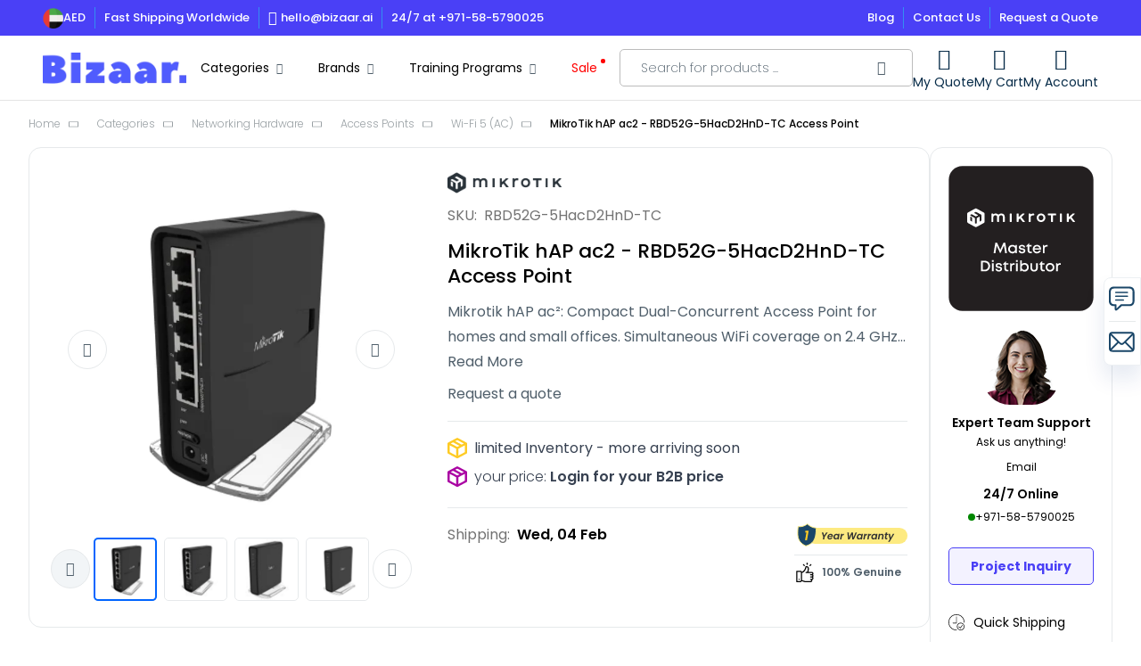

--- FILE ---
content_type: text/html; charset=UTF-8
request_url: https://bizaar.ai/mikrotik-hap-ac2-rbd52g-5hacd2hnd-tc-access-point
body_size: 121356
content:
<!doctype html>
<html lang="en" dir="ltr">
<head prefix="og: http://ogp.me/ns# fb: http://ogp.me/ns/fb# product: http://ogp.me/ns/product#">
    <meta charset="utf-8"/>
<meta name="title" content="Mikrotik Rbd52g-5hacd2hnd-TC (HAP AC2) Access Point"/>
<meta name="description" content="Get fast and reliable Wi-Fi with the MikroTik RBD52G-5HacD2HnD-TC hAP ac2 Access Point. Upgrade your network today! Call now at +971 58 579 0025."/>
<meta name="robots" content="INDEX,FOLLOW"/>
<meta name="viewport" content="width=device-width, initial-scale=1"/>
<title>Mikrotik Rbd52g-5hacd2hnd-TC (HAP AC2) Access Point</title>









<link  rel="canonical" href="https://bizaar.ai/mikrotik-hap-ac2-rbd52g-5hacd2hnd-tc-access-point" />
<link  rel="canonical" href="https://bizaar.ai/mikrotik-hap-ac2-rbd52g-5hacd2hnd-tc-access-point" />
<link  rel="icon" type="image/x-icon" href="https://bizaar.ai/cdn-cgi/image/format=webp,quality=80/media/favicon/stores/1/bizaar_favicon_128.png" />
<link  rel="shortcut icon" type="image/x-icon" href="https://bizaar.ai/cdn-cgi/image/format=webp,quality=80/media/favicon/stores/1/bizaar_favicon_128.png" />
<meta name="google-site-verification" content="XCaad7tMeF1vHk9SIYmhwTklcJaE784vU2pmJDTyRdg" />

<style>
.custom_seo_description_footer ul {
    list-style: disc;
    padding-left: 30px;
}
.seo-description h3 {
    font-size: 20px;
    line-height: 22px;
}
.seo-description h2 {
    font-size: 22px;
    line-height: 20px;
}
.pdp-brand-logo img {
    max-width: 128px;
}
.menu-inner ul.k img {
    border-radius: 5px;
}
.inq-form .user-icon img,
.border-r-30 {
    border-radius: 30px;
}
.pdp-pro-name h1,
.product-description .truncate-text,
.product-item .product-info .product-item-link,
.cms-home .benifitsslider-content p,
.cms-home .discount-banner-small .discount-content .text {
    -webkit-box-orient: vertical;
}
/* .pdp-expandable .mx-auto.mb-8,
.category-banner-img,
.page-products .category-view {
    display: none;
} */
/*.page-products .category-view {
    display: none;
}*/
.page-products .category-description button.cursor-pointer {
display: none;
}
/* .category-training-program .category-banner-img,
.categorypath-tlm-international-affiliated-ubiquiti-certified-training-program .category-banner-img {
    display: inherit;
}*/
.pdp-expandable .mx-auto.mb-8,
.pdp-pro-name .product-info-actions {
    display: none;
}
.pdp-price-container a.amasty-hide-price-container {
    width: auto;
}
.pdp-right-section .pdp-phone-number p:before {
    background-color: #008700;
}
.social-tools a img {
    width: 30px;
}
nav ul>li.level-0:last-child a {
    color: red;
}
nav ul>li.level-0:last-child a:after {
    margin-left: 0;
    margin-right: 0;
    margin-top: 0;
    margin-bottom: 0.625rem;
    display: inline-block;
    height: 5px;
    width: 5px;
    border-radius: 100%;
    --tw-bg-opacity: 1;
    background-color: red;
    content: "";
}
@media (max-width:767px) {
    .cms-home .discount-banner-small div.discount-content {
        padding-left: 10px;
        padding-right: 10px;
    }
    .cms-home .discount-banner-small .discount-content a.more-detail {
        font-size: 11px;
    }
}

ul.ipad-scroll-fix {
    max-height: 335px;
}
</style>

<script
src='//eu.fw-cdn.com/12833262/808311.js'
chat='false'>
</script>

<script type="text/javascript">
    (function(c,l,a,r,i,t,y){
        c[a]=c[a]||function(){(c[a].q=c[a].q||[]).push(arguments)};
        t=l.createElement(r);t.async=1;t.src="https://www.clarity.ms/tag/"+i;
        y=l.getElementsByTagName(r)[0];y.parentNode.insertBefore(t,y);
    })(window, document, "clarity", "script", "o2ky3cw025");
</script>            



<!--Custom Style-->


        <!-- Start of MageDelight GA4 Extension -->
    <script>
        window.getStoreCookies = function(name) {
            match = document.cookie.match(new RegExp(name + '=([^;]+)'));
            if (match) return decodeURIComponent(match[1].replace(/\+/g, ' ')) ;
        };

        window.dataLayer = window.dataLayer || [];
                var mdObj = [{"event":"view_item","ecommerce":{"currency":"AED","value":"265.00","items":[{"item_id":"RBD52G-5HacD2HnD-TC","item_name":"MikroTik hAP ac2 - RBD52G-5HacD2HnD-TC Access Point","affiliation":"Bizaar - Bizaar - English","item_category":"Access Points","item_category1":"Networking Hardware","item_category2":"Wi-Fi 5 (AC)","item_category3":"Sale","item_list_name":"Access Points\/Networking Hardware\/Wi-Fi 5 (AC)\/Sale","item_list_id":"561","price":"265.00","quantity":1}]}}];
        for (var i in mdObj) {
            window.dataLayer.push(mdObj[i]);
        }
                var obtainCookie = ['customerId','customerGroup'];
        obtainCookie.map(function(cookieName) {
            var cookieValue = window.getStoreCookies(cookieName);
            if (cookieValue) {
                var mdObj = {};
                mdObj[cookieName.replace('md_', '')] = cookieValue;
                window.dataLayer.push(mdObj);
            }
        });
    </script>
    <!-- End of MageDelight GA4 Extension -->

    <!-- Start of MageDelight GA4 Extension -->
    <script>
        window.addEventListener('init-external-scripts', () => {
            (function(w,d,s,l,i){w[l]=w[l]||[];w[l].push({'gtm.start':
new Date().getTime(),event:'gtm.js'});var f=d.getElementsByTagName(s)[0],
j=d.createElement(s),dl=l!='dataLayer'?'&l='+l:'';j.async=true;j.src=
'https://www.googletagmanager.com/gtm.js?id='+i+dl;f.parentNode.insertBefore(j,f);
})(window,document,'script','dataLayer','GTM-5FWR43J');                    }, {once: true, passive: true});
    </script>
    <!-- End of MageDelight GA4 Extension -->
    <script>
        //<![CDATA[
        function userConsentEsTraking(config)
        {
            return config.cookieRestrictionEnabled == false || hyva.getCookie(config.cookieRestrictionName) !== null;
        }

        try {
            smileTracker.setConfig({
                beaconUrl     : 'https://bizaar.ai/elasticsuite/tracker/hit/image/h.png',
                telemetryUrl     : 'https://t.elasticsuite.io/track',
                telemetryEnabled : '',
                sessionConfig : {"visit_cookie_name":"STUID","visit_cookie_lifetime":"3600","visitor_cookie_lifetime":"365","visitor_cookie_name":"STVID","domain":"bizaar.ai","path":"\/"},
                endpointUrl : ''
            });

            smileTracker.addPageVar('store_id', '1');

            document.addEventListener('DOMContentLoaded', function () {
                if (userConsentEsTraking({"cookieRestrictionEnabled":"0","cookieRestrictionName":"user_allowed_save_cookie"})) {
                    smileTracker.sendTag();
                }
            });
        } catch (err) {
            ;
        }
        //]]>
    </script>
<script>
    var BASE_URL = 'https://bizaar.ai/';
    var THEME_PATH = 'https://bizaar.ai/static/version1768796856/frontend/Magebit/bizaar/en_GB';
    var COOKIE_CONFIG = {
        "expires": null,
        "path": "\u002F",
        "domain": ".bizaar.ai",
        "secure": true,
        "lifetime": "604800",
        "cookie_restriction_enabled": false    };
    var CURRENT_STORE_CODE = 'default';
    var CURRENT_WEBSITE_ID = '1';

    window.hyva = window.hyva || {}

    window.cookie_consent_groups = window.cookie_consent_groups || {}
    window.cookie_consent_groups['necessary'] = true;

    window.cookie_consent_config = window.cookie_consent_config || {};
    window.cookie_consent_config['necessary'] = [].concat(
        window.cookie_consent_config['necessary'] || [],
        [
            'user_allowed_save_cookie',
            'form_key',
            'mage-messages',
            'private_content_version',
            'mage-cache-sessid',
            'last_visited_store',
            'section_data_ids'
        ]
    );
</script>
<script>
    'use strict';
    (function( hyva, undefined ) {

        function lifetimeToExpires(options, defaults) {

            const lifetime = options.lifetime || defaults.lifetime;

            if (lifetime) {
                const date = new Date;
                date.setTime(date.getTime() + lifetime * 1000);
                return date;
            }

            return null;
        }

        function generateRandomString() {

            const allowedCharacters = '0123456789abcdefghijklmnopqrstuvwxyzABCDEFGHIJKLMNOPQRSTUVWXYZ',
                length = 16;

            let formKey = '',
                charactersLength = allowedCharacters.length;

            for (let i = 0; i < length; i++) {
                formKey += allowedCharacters[Math.round(Math.random() * (charactersLength - 1))]
            }

            return formKey;
        }

        const sessionCookieMarker = {noLifetime: true}

        const cookieTempStorage = {};

        const internalCookie = {
            get(name) {
                const v = document.cookie.match('(^|;) ?' + name + '=([^;]*)(;|$)');
                return v ? v[2] : null;
            },
            set(name, value, days, skipSetDomain) {
                let expires,
                    path,
                    domain,
                    secure,
                    samesite;

                const defaultCookieConfig = {
                    expires: null,
                    path: '/',
                    domain: null,
                    secure: false,
                    lifetime: null,
                    samesite: 'lax'
                };

                const cookieConfig = window.COOKIE_CONFIG || {};

                expires = days && days !== sessionCookieMarker
                    ? lifetimeToExpires({lifetime: 24 * 60 * 60 * days, expires: null}, defaultCookieConfig)
                    : lifetimeToExpires(window.COOKIE_CONFIG, defaultCookieConfig) || defaultCookieConfig.expires;

                path = cookieConfig.path || defaultCookieConfig.path;
                domain = !skipSetDomain && (cookieConfig.domain || defaultCookieConfig.domain);
                secure = cookieConfig.secure || defaultCookieConfig.secure;
                samesite = cookieConfig.samesite || defaultCookieConfig.samesite;

                document.cookie = name + "=" + encodeURIComponent(value) +
                    (expires && days !== sessionCookieMarker ? '; expires=' + expires.toGMTString() : '') +
                    (path ? '; path=' + path : '') +
                    (domain ? '; domain=' + domain : '') +
                    (secure ? '; secure' : '') +
                    (samesite ? '; samesite=' + samesite : 'lax');
            },
            isWebsiteAllowedToSaveCookie() {
                const allowedCookies = this.get('user_allowed_save_cookie');
                if (allowedCookies) {
                    const allowedWebsites = JSON.parse(unescape(allowedCookies));

                    return allowedWebsites[CURRENT_WEBSITE_ID] === 1;
                }
                return false;
            },
            getGroupByCookieName(name) {
                const cookieConsentConfig = window.cookie_consent_config || {};
                let group = null;
                for (let prop in cookieConsentConfig) {
                    if (!cookieConsentConfig.hasOwnProperty(prop)) continue;
                    if (cookieConsentConfig[prop].includes(name)) {
                        group = prop;
                        break;
                    }
                }
                return group;
            },
            isCookieAllowed(name) {
                const cookieGroup = this.getGroupByCookieName(name);
                return cookieGroup
                    ? window.cookie_consent_groups[cookieGroup]
                    : this.isWebsiteAllowedToSaveCookie();
            },
            saveTempStorageCookies() {
                for (const [name, data] of Object.entries(cookieTempStorage)) {
                    if (this.isCookieAllowed(name)) {
                        this.set(name, data['value'], data['days'], data['skipSetDomain']);
                        delete cookieTempStorage[name];
                    }
                }
            }
        };

        hyva.getCookie = (name) => {
            const cookieConfig = window.COOKIE_CONFIG || {};

            if (cookieConfig.cookie_restriction_enabled && ! internalCookie.isCookieAllowed(name)) {
                return cookieTempStorage[name] ? cookieTempStorage[name]['value'] : null;
            }

            return internalCookie.get(name);
        }

        hyva.setCookie = (name, value, days, skipSetDomain) => {
            const cookieConfig = window.COOKIE_CONFIG || {};

            if (cookieConfig.cookie_restriction_enabled && ! internalCookie.isCookieAllowed(name)) {
                cookieTempStorage[name] = {value, days, skipSetDomain};
                return;
            }
            return internalCookie.set(name, value, days, skipSetDomain);
        }


        hyva.setSessionCookie = (name, value, skipSetDomain) => {
            return hyva.setCookie(name, value, sessionCookieMarker, skipSetDomain)
        }

        hyva.getBrowserStorage = () => {
            const browserStorage = window.localStorage || window.sessionStorage;
            if (!browserStorage) {
                console.warn('Browser Storage is unavailable');
                return false;
            }
            try {
                browserStorage.setItem('storage_test', '1');
                browserStorage.removeItem('storage_test');
            } catch (error) {
                console.warn('Browser Storage is not accessible', error);
                return false;
            }
            return browserStorage;
        }

        hyva.postForm = (postParams) => {
            const form = document.createElement("form");

            let data = postParams.data;

            if (! postParams.skipUenc && ! data.uenc) {
                data.uenc = btoa(window.location.href);
            }
            form.method = "POST";
            form.action = postParams.action;

            Object.keys(postParams.data).map(key => {
                const field = document.createElement("input");
                field.type = 'hidden'
                field.value = postParams.data[key];
                field.name = key;
                form.appendChild(field);
            });

            const form_key = document.createElement("input");
            form_key.type = 'hidden';
            form_key.value = hyva.getFormKey();
            form_key.name="form_key";
            form.appendChild(form_key);

            document.body.appendChild(form);

            form.submit();
        }

        hyva.getFormKey = function () {
            let formKey = hyva.getCookie('form_key');

            if (!formKey) {
                formKey = generateRandomString();
                hyva.setCookie('form_key', formKey);
            }

            return formKey;
        }

        hyva.formatPrice = (value, showSign, options = {}) => {
            const formatter = new Intl.NumberFormat(
                'en\u002DGB',
                Object.assign({
                    style: 'currency',
                    currency: 'AED',
                    signDisplay: showSign ? 'always' : 'auto'
                }, options)
            );
            return (typeof Intl.NumberFormat.prototype.formatToParts === 'function') ?
                formatter.formatToParts(value).map(({type, value}) => {
                    switch (type) {
                        case 'currency':
                            return '' || value;
                        case 'minusSign':
                            return '- ';
                        case 'plusSign':
                            return '+ ';
                        default :
                            return value;
                    }
                }).reduce((string, part) => string + part) :
                formatter.format(value);
        }

        const formatStr = function (str, nStart) {
            const args = Array.from(arguments).slice(2);

            return str.replace(/(%+)([0-9]+)/g, (m, p, n) => {
                const idx = parseInt(n) - nStart;

                if (args[idx] === null || args[idx] === void 0) {
                    return m;
                }
                return p.length % 2
                    ? p.slice(0, -1).replace('%%', '%') + args[idx]
                    : p.replace('%%', '%') + n;
            })
        }

        hyva.str = function (string) {
            const args = Array.from(arguments);
            args.splice(1, 0, 1);

            return formatStr.apply(undefined, args);
        }

        hyva.strf = function () {
            const args = Array.from(arguments);
            args.splice(1, 0, 0);

            return formatStr.apply(undefined, args);
        }

        /**
         * Take a html string as `content` parameter and
         * extract an element from the DOM to replace in
         * the current page under the same selector,
         * defined by `targetSelector`
         */
        hyva.replaceDomElement = (targetSelector, content) => {
            // Parse the content and extract the DOM node using the `targetSelector`
            const parser = new DOMParser();
            const doc = parser.parseFromString(content, 'text/html');
            const contentNode = doc.querySelector(targetSelector);

            // Bail if content can't be found
            if (!contentNode) {
                return;
            }

            hyva.activateScripts(contentNode)

            // Replace the old DOM node with the new content
            document.querySelector(targetSelector).replaceWith(contentNode);

            // Reload customerSectionData and display cookie-messages if present
            window.dispatchEvent(new CustomEvent("reload-customer-section-data"));
            hyva.initMessages();
        }

        hyva.activateScripts = (contentNode) => {
            // Extract all the script tags from the content.
            // Script tags won't execute when inserted into a dom-element directly,
            // therefore we need to inject them to the head of the document.
            const tmpScripts = contentNode.getElementsByTagName('script');

            if (tmpScripts.length > 0) {
                // Push all script tags into an array
                // (to prevent dom manipulation while iterating over dom nodes)
                const scripts = [];
                for (let i = 0; i < tmpScripts.length; i++) {
                    scripts.push(tmpScripts[i]);
                }

                // Iterate over all script tags and duplicate+inject each into the head
                for (let i = 0; i < scripts.length; i++) {
                    let script = document.createElement('script');
                    script.innerHTML = scripts[i].innerHTML;

                    document.head.appendChild(script);

                    // Remove the original (non-executing) node from the content
                    scripts[i].parentNode.removeChild(scripts[i]);
                }
            }
            return contentNode;
        }

        const replace = {['+']: '-', ['/']: '_', ['=']: ','};
        hyva.getUenc = () => btoa(window.location.href).replace(/[+/=]/g, match => replace[match]);

        let currentTrap;

        const focusableElements = (rootElement) => {
            const selector = 'button, [href], input, select, textarea, details, [tabindex]:not([tabindex="-1"]';
            return Array.from(rootElement.querySelectorAll(selector))
                .filter(el => {
                    return el.style.display !== 'none'
                        && !el.disabled
                        && el.tabIndex !== -1
                        && (el.offsetWidth || el.offsetHeight || el.getClientRects().length)
                })
        }

        const focusTrap = (e) => {
            const isTabPressed = e.key === 'Tab' || e.keyCode === 9;
            if (!isTabPressed) return;

            const focusable = focusableElements(currentTrap)
            const firstFocusableElement = focusable[0]
            const lastFocusableElement = focusable[focusable.length - 1]

            e.shiftKey
                ? document.activeElement === firstFocusableElement && (lastFocusableElement.focus(), e.preventDefault())
                : document.activeElement === lastFocusableElement && (firstFocusableElement.focus(), e.preventDefault())
        };

        hyva.releaseFocus = (rootElement) => {
            if (currentTrap && (!rootElement || rootElement === currentTrap)) {
                currentTrap.removeEventListener('keydown', focusTrap)
                currentTrap = null
            }
        }
        hyva.trapFocus = (rootElement) => {
            if (!rootElement) return;
            hyva.releaseFocus()
            currentTrap = rootElement
            rootElement.addEventListener('keydown', focusTrap)
            const firstElement = focusableElements(rootElement)[0]
            firstElement && firstElement.focus()
        }

                hyva.alpineInitialized = (fn) => window.addEventListener('alpine:initialized', fn, {once: true})
                window.addEventListener('user-allowed-save-cookie', () => internalCookie.saveTempStorageCookies())

    }( window.hyva = window.hyva || {} ));
</script>
<script>
    if (!window.IntersectionObserver) {
        window.IntersectionObserver = function (callback) {
            this.observe = el => el && callback(this.takeRecords());
            this.takeRecords = () => [{isIntersecting: true, intersectionRatio: 1}];
            this.disconnect = () => {};
            this.unobserve = () => {};
        }
    }
</script>
<link  rel="stylesheet" type="text/css"  rel="preload" as="style" href="https://bizaar.ai/static/version1768796856/frontend/Magebit/bizaar/en_GB/css/styles.css" /><link rel="preload" as="font" crossorigin="anonymous" href="https://bizaar.ai/static/version1768796856/frontend/Magebit/bizaar/en_GB/fonts/poppins/Poppins-Thin.woff2" /><link rel="preload" as="font" crossorigin="anonymous" href="https://bizaar.ai/static/version1768796856/frontend/Magebit/bizaar/en_GB/fonts/poppins/Poppins-ExtraLight.woff2" /><link rel="preload" as="font" crossorigin="anonymous" href="https://bizaar.ai/static/version1768796856/frontend/Magebit/bizaar/en_GB/fonts/poppins/Poppins-Regular.woff2" /><link rel="preload" as="font" crossorigin="anonymous" href="https://bizaar.ai/static/version1768796856/frontend/Magebit/bizaar/en_GB/fonts/poppins/Poppins-Bold.woff2" /><link rel="preload" as="font" crossorigin="anonymous" href="https://bizaar.ai/static/version1768796856/frontend/Magebit/bizaar/en_GB/fonts/poppins/Poppins-Light.woff2" /><link rel="preload" as="font" crossorigin="anonymous" href="https://bizaar.ai/static/version1768796856/frontend/Magebit/bizaar/en_GB/fonts/poppins/Poppins-Medium.woff2" /><link rel="preload" as="font" crossorigin="anonymous" href="https://bizaar.ai/static/version1768796856/frontend/Magebit/bizaar/en_GB/fonts/poppins/Poppins-SemiBold.woff2" /><link rel="preload" as="font" crossorigin="anonymous" href="https://bizaar.ai/static/version1768796856/frontend/Magebit/bizaar/en_GB/fonts/poppins/Poppins-ExtraBold.woff2" /><link rel="preload" href="https://bizaar.ai/static/version1768796856/frontend/Magebit/bizaar/en_GB/css/styles.css" as="style"><link rel="preload" as="image" fetchpriority="high"
      imagesrcset="https://bizaar.ai/cdn-cgi/image/format=webp,width=600,height=600,quality=80,fit=pad,background=%23ffffff/media/catalog/product/cache/2453a1198b06f869c234a46a9a5711ea/R/B/RBD52G_5HacD2HnD_TC_3222.png 318w,
                   https://bizaar.ai/cdn-cgi/image/format=webp,width=600,height=600,quality=80,fit=pad,background=%23ffffff/media/catalog/product/cache/c724b7b534cb71c64e7fbb3f87254c6f/R/B/RBD52G_5HacD2HnD_TC_3222.png 370w,
                   https://bizaar.ai/cdn-cgi/image/format=webp,width=600,height=600,quality=80,fit=pad,background=%23ffffff/media/catalog/product/cache/fbed872295236962e6c81bb5dffbb199/R/B/RBD52G_5HacD2HnD_TC_3222.png 340w,
                   https://bizaar.ai/cdn-cgi/image/format=webp,width=600,height=600,quality=80,fit=pad,background=%23ffffff/media/catalog/product/cache/50383e729240c12c7ac02c169fd94bef/R/B/RBD52G_5HacD2HnD_TC_3222.png 466w,
                   https://bizaar.ai/cdn-cgi/image/format=webp,width=600,height=600,quality=80,fit=pad,background=%23ffffff/media/catalog/product/cache/905d15545767635313abcf9e4abf91f6/R/B/RBD52G_5HacD2HnD_TC_3222.png 391w,
                   https://bizaar.ai/cdn-cgi/image/format=webp,width=600,height=600,quality=80,fit=pad,background=%23ffffff/media/catalog/product/cache/4d6f5cc39f29d5596848b14ee8013ffb/R/B/RBD52G_5HacD2HnD_TC_3222.png 473w"
      imagesizes="(max-width: 411px) 318px,
                  (max-width: 767px) 370px,
                  (max-width: 1023px) 340px,
                  (max-width: 1279px) 466px,
                  (max-width: 1535px) 391px,
                  (min-width: 1536px) 473px"
></head>
<body id="html-body" class="overflow-y-scroll-bg-white catalog-product-view product-mikrotik-hap-ac2---rbd52g-5hacd2hnd-tc-access-point page-layout-1column">
<script>
    (events => {
        const loadMyLibrary = () => {
            events.forEach(type => window.removeEventListener(type, loadMyLibrary))
            const script = document.createElement('script')
            script.src = 'https\u003A\u002F\u002Fbizaar.ai\u002Fstatic\u002Fversion1768796856\u002Ffrontend\u002FMagebit\u002Fbizaar\u002Fen_GB\u002FSmile_ElasticsuiteTracker\u002Fjs\u002Ftracking.min.js';
            script.type = 'text/javascript';
            document.head.append(script);

        };
        events.forEach(type => window.addEventListener(type, loadMyLibrary, {once: true, passive: true}))
    })(['touchstart', 'mouseover', 'wheel', 'scroll', 'keydown'])
</script>

    <!-- Start of MageDelight GA4 Extension -->
    <!-- Google Tag Manager (noscript) -->
<noscript><iframe src="https://www.googletagmanager.com/ns.html?id=GTM-5FWR43J"
height="0" width="0" style="display:none;visibility:hidden"></iframe></noscript>
<!-- End Google Tag Manager (noscript) -->    <!-- End of MageDelight GA4 Extension -->
<script>
    'use strict';
    (function( bizaar ) {

    }( window.bizaar = window.bizaar || {} ));
</script>
<input name="form_key" type="hidden" value="23c6pc4zKL8c74vk" />
    <noscript>
        <section class="message global noscript border-b-2 border-blue-500 bg-blue-50 shadow-none m-0 px-0 rounded-none font-normal">
            <div class="container text-center">
                <p>
                    <strong>JavaScript seems to be disabled in your browser.</strong>
                    <span>
                        For the best experience on our site, be sure to turn on Javascript in your browser.                    </span>
                </p>
            </div>
        </section>
    </noscript>


<script>
    document.body.addEventListener('touchstart', () => {}, {passive: true})
</script>
<script>
    'use strict';
    (function( hyva, undefined ) {
        hyva.addHover = (el) => {
            el.style.height = el.offsetHeight + 'px';
            el.classList.add('hover');
        },
        hyva.removeHover = (el) => {
            el.style.height = null;
            el.classList.remove('hover');
        },
        hyva.formatDate = (value, options) => {
            return new Date(value).toLocaleDateString('en-GB', options);
        },
        hyva.formatDateAndTime = (value, withoutTime = false) => {
            function convertOneDigit (number) {
                return number.toString().padStart(2, '0');
            }

            let date;
            /**
             * Need to split date string into separate values to support iOS 15 and lower
             * @see https://chrispennington.blog/blog/safari-does-not-show-new-date-from-javascript/
             */
            const splitValue = value.split(/[- :]/);
            if (splitValue.length === 6) {
                date = new Date(
                    splitValue[0],
                    splitValue[1] - 1,
                    splitValue[2],
                    splitValue[3],
                    splitValue[4],
                    splitValue[5],
                );
            } else {
                date = new Date(value);
            }

            let newdate = convertOneDigit(date.getDate()) + '\/' + convertOneDigit(date.getMonth() + 1) + '\/' + date.getFullYear();

            if (!withoutTime) {
                let hours = date.getHours();
                let minutes = date.getMinutes();
                let seconds = date.getSeconds();
                let ampm = hours >= 12 ? 'pm' : 'am';

                hours = hours % 12;
                hours = hours ? hours : 12;
                let strTime = hours + ':' + convertOneDigit(minutes) + ':' + convertOneDigit(seconds) + ampm;

                return newdate + ', <br>' + strTime;
            }

            return newdate;
        }
    }( window.hyva = window.hyva || {} ));
</script>
<div class="widget block block-static-block">
    </div>
<script>
    "use strict";

    (function () {
        window.bizaar.initProductTile = function () {
            return {
                addHover(el) {
                    el.style.height = el.offsetHeight + 'px';
                    el.classList.add('hover');
                    window.dispatchEvent(new CustomEvent('product-item-mouseenter', {detail: el}));
                },
                removeHover(el) {
                    el.style.height = null;
                    el.classList.remove('hover');
                    window.dispatchEvent(new CustomEvent('product-item-mouseleave'));
                },
                ...hyva.ajaxActions()
            }
        }
    })();
</script>
<script>
    "use strict";

    (function () {
        window.bizaar.initToListButton = function (options) {
            return {
                isCompanyUser: options.isCompanyUser,
                showWishlist: false,
                isPrivateContentLoaded: false,
                getData(data) {
                    if (this.isPrivateContentLoaded) {
                        return;
                    }

                    if (!data) {
                        const private_content_key = 'mage-cache-storage';
                        const browserStorage = hyva.getBrowserStorage();
                        if (!browserStorage || !browserStorage[private_content_key]) {
                            return;
                        }
                        data = JSON.parse(browserStorage[private_content_key]);
                    }

                    if (data) {
                        this.isPrivateContentLoaded = true;
                    }

                    if (data['company-user']) {
                        this.isCompanyUser = data['company-user'].isCompanyUser;
                    }
                    this.showWishlist = options.showWishlist && !this.isCompanyUser;
                }
            }
        }
    })();
</script>
<script>
    "use strict";

    (function () {
        window.bizaar.initAddToRequisitionList = function (options) {
            return {
                ...hyva.modal(),
                productPageFormId: 'product_addtocart_form' + (options.productId ? options.productId : ''),
                requisitionList: {},
                isCompanyUser: false,
                isMobileScreen: window.innerWidth <= 1024,
                isOpen: false,
                isLoading: false,
                isDisabled: true,
                error: false,
                getData(data) {
                    if (!data) {
                        const private_content_key = 'mage-cache-storage';
                        const browserStorage = hyva.getBrowserStorage();
                        if (!browserStorage || !browserStorage[private_content_key]) {
                            return;
                        }
                        data = JSON.parse(browserStorage[private_content_key]);
                    }

                    if (data.requisitionlist) {
                        this.isDisabled = false;
                        this.requisitionList = data.requisitionlist
                    }
                    if (data['company-user']) {
                        this.isCompanyUser = data['company-user'].isCompanyUser;
                    }
                },
                setList(value) {
                    if (value === 'add-to-wishlist') {
                        this.addToWishlist(options.productId);
                        return;
                    }

                    if (value === 'create-new-list') {
                        window.dispatchEvent(new CustomEvent('show-requisition-list-modal'));
                        return;
                    } else {
                        let formObject = document.getElementById(this.productPageFormId);

                        if (!formObject) {
                            formObject = document.getElementById('product_addtocart_form');
                        }
                        this.isLoading = true;
                        formObject.action = options.addToListUrl + '?isAjax=1';
                        formObject.appendChild(this.setHiddenElementToForm(value));
                        const formData = new FormData(formObject);
                        if (formData.has('form_key')) {
                            formData.set('form_key', hyva.getFormKey());
                        }

                        fetch(formObject.action, {
                            method: formObject.method,
                            body: formData,
                            headers: {
                                'Accept': 'application/json'
                            }
                        }).then(response => {
                            if (response.redirected) {
                                window.location.href = response.url;
                            } else if (response.ok) {
                                window.dispatchEvent(new CustomEvent('reload-customer-section-data'));
                                this.isLoading = false;
                            }
                        });

                    }
                },
                setHiddenElementToForm(listId) {
                    let input = document.createElement('input');
                    input.setAttribute('type', 'hidden');
                    input.setAttribute('name', 'list_id');
                    input.setAttribute('value', listId);
                    return input;
                },
                toggleButtonClass(cssClass, show) {
                    const dropdown = this.$refs['list-button'];
                    if (show) {
                        dropdown.classList.add(cssClass);
                    } else {
                        dropdown.classList.remove(cssClass);
                        dropdown.classList.remove('active');
                    }
                },
                addToWishlist(productId) {
                    this.isLoading = true;
                    const formKey = hyva.getFormKey();
                    const postUrl = BASE_URL + 'wishlist/index/add/?isAjax=1';

                    fetch(postUrl, {
                        'headers': {
                            'content-type': 'application/x-www-form-urlencoded; charset=UTF-8',
                        },
                        'body': 'form_key=' + formKey + '&product=' + productId + '&uenc=' + hyva.getUenc(),
                        'method': 'POST',
                        'mode': 'cors',
                        'credentials': 'include'
                    }).then((response) => {
                        if (response.redirected) {
                            window.location.href = response.url;
                        } else if (response.ok) {
                            return response.json();
                        } else {
                            typeof window.dispatchMessages !== 'undefined' && window.dispatchMessages(
                                [
                                    {
                                        type: 'warning',
                                        text: options.errorMessage
                                    }], 5000
                            );
                        }
                    }).then((response) => {
                        if (!response) {
                            return
                        }
                        typeof window.dispatchMessages !== 'undefined' && window.dispatchMessages(
                            [
                                {
                                    type: (response.success) ? 'success' : 'error',
                                    text: (response.success)
                                        ? options.successMessage
                                        : response.error_message
                                }], 5000);
                        const reloadCustomerDataEvent = new CustomEvent('reload-customer-section-data');
                        window.dispatchEvent(reloadCustomerDataEvent);
                    }).catch(function(error) {
                        typeof window.dispatchMessages !== 'undefined' && window.dispatchMessages(
                            [
                                {
                                    type: 'error',
                                    text: error
                                }], 5000
                        );
                    }).finally(() => {
                        this.isLoading = false;
                    })
                },
                toggleDropdown() {
                    this.isOpen = !this.isOpen

                    if (this.isOpen) {
                        this.getData(null);
                    }
                }
            }
        }
    })();
</script>
<script>
    "use strict";

    (function () {
        window.bizaar.initPrice = function (options) {
            return {
                regularPriceKey: options.regularPriceKey,
                finalPriceKey: options.finalPriceKey,
                activeProductsPriceData: false,
                initialFinalPrice: options.initialFinalPrice,
                calculatedFinalPrice: false,
                calculatedFinalPriceWithCustomOptions: false,
                initialTierPrices: JSON.parse(options.initialTierPrices),
                showRegularPriceLabel: options.showRegularPriceLabel,
                customOptionPrices: [],
                activeCustomOptions: [],
                qty: 1,
                isSaleable: options.isSaleable,
                updateCustomOptionActive(data) {
                    let activeCustomOptions = this.activeCustomOptions;
                    const customOptionId = data.customOptionId;

                    if (data.active) {
                        if (!activeCustomOptions.includes(customOptionId)) {
                            activeCustomOptions.push(data.customOptionId);
                        }
                    } else {
                        if (customOptionId && activeCustomOptions.includes(customOptionId)) {
                            let index = activeCustomOptions.indexOf(customOptionId);
                            activeCustomOptions.splice(index, 1);
                        }
                    }
                    this.calculateFinalPriceWithCustomOptions()
                },
                updateCustomOptionPrices(prices) {
                    if (prices) {
                        this.customOptionPrices = prices;
                    }

                    this.calculateFinalPriceWithCustomOptions();
                },
                calculateFinalPrice() {
                    let finalPrice = this.initialFinalPrice;

                    if (this.activeProductsPriceData && this.activeProductsPriceData.tierPrices) {
                        finalPrice = this.activeProductsPriceData.tierPrices.reduce((finalValue, tierPrice) => {
                            if (this.qty >= tierPrice.qty) {
                                return tierPrice.price < finalValue ? tierPrice.price : finalValue;
                            }
                            return finalValue;
                        }, this.activeProductsPriceData[this.finalPriceKey].amount);

                    } else {
                        finalPrice = Object.values(this.initialTierPrices).reduce((finalValue, tierPrice) => {
                            if (this.qty >= tierPrice.price_qty) {
                                return parseFloat(tierPrice.website_price) < finalValue ?
                                    parseFloat(tierPrice.website_price) :
                                    finalValue;
                            }
                            return finalValue;
                        }, finalPrice);

                    }
                    this.calculatedFinalPrice = finalPrice;

                    window.dispatchEvent(
                        new CustomEvent(
                            'update-product-final-price',
                            {detail: this.calculatedFinalPrice}
                        )
                    );
                },
                calculatePriceLabelVisibility() {
                    this.showRegularPriceLabel = (
                        (this.calculatedFinalPrice === this.activeProductsPriceData[this.regularPriceKey].amount) &&
                        this.activeProductsPriceData.isMinimalPrice
                    );
                },
                calculateFinalPriceWithCustomOptions() {
                    let finalPrice = this.calculatedFinalPrice ||
                        this.initialFinalPrice;
                    this.calculatedFinalPriceWithCustomOptions = finalPrice + this.getCustomOptionPrice();
                },
                getCustomOptionPrice() {
                    return this.activeCustomOptions.reduce((priceAccumulator, activeCustomOptionId) => {
                        const customOptionPrice = this.customOptionPrices[activeCustomOptionId];
                        if (customOptionPrice) {
                            return Number.parseFloat(priceAccumulator) + Number.parseFloat(customOptionPrice);
                        }
                        return priceAccumulator;
                    }, 0);
                },
                getFormattedFinalPrice() {
                    return hyva.formatPrice(
                        this.calculatedFinalPriceWithCustomOptions ||
                        this.calculatedFinalPrice ||
                        this.initialFinalPrice
                    )
                },
                isPriceHidden() {
                    const finalPrice = this.calculatedFinalPriceWithCustomOptions ||
                        this.calculatedFinalPrice ||
                        this.initialFinalPrice;
                    return !this.isSaleable && finalPrice === 0;
                },
                eventListeners: {
                    ['@update-prices-' + options.productId + '.window'](event) {
                        this.activeProductsPriceData = event.detail;

                        this.calculateFinalPrice();
                        this.calculateFinalPriceWithCustomOptions();
                        this.calculatePriceLabelVisibility();
                    },
                    ['@update-qty-' + options.productId + '.window'](event) {
                        this.qty = event.detail;
                        this.calculateFinalPrice();
                        this.calculateFinalPriceWithCustomOptions();
                    },
                    ['@update-custom-option-active.window'](event) {
                        this.updateCustomOptionActive(event.detail);
                    },
                    ['@update-custom-option-prices.window'](event) {
                        this.updateCustomOptionPrices(event.detail);
                    }
                }
            }
        }
    })();
</script>
<script>
    "use strict";

    (function () {
        window.bizaar.initProductListQtyField = function (options) {
            return {
                qty: options.qty,
                productId: options.productId,
                isQtyDecimal: options.isQtyDecimal,
                maxSalesQtyLength: options.maxSalesQtyLength,
                updateQty(newVal, $dispatch) {
                    if (options.isQtyDecimal) {
                        newVal = parseFloat(newVal.toFixed(1));
                    }
                    const input = this.$refs['qty-' + this.productId];
                    const min = parseFloat(input.min);
                    const max = parseFloat(input.max);
                    const maxLength = parseInt(this.maxSalesQtyLength)

                    if (((!!min && newVal >= min) || !min)
                        && ((!!max && newVal <= max) || !max)
                        && (!this.isQtyDecimal &&
                            ((!!maxLength && newVal.toString().length <= maxLength) || !maxLength)
                        )
                    ) {
                        this.qty = newVal;
                        $dispatch('update-qty-' + this.productId, this.qty)
                    }
                }
            }
        }
    })();
</script>

<script>
    'use strict';
    (function(hyva) {
                const formValidationRules = {
            required(value, options, field, context) {
                const el = field.element.type === 'hidden' ? createTextInputFrom(field.element) : field.element,
                    msg = 'This\u0020is\u0020a\u0020required\u0020field.';

                if (el.type === 'radio' || el.type === 'checkbox') {
                    return (value === undefined || value.length === 0) ? msg : true;
                }

                el.setAttribute('required', '');
                el.checkValidity();

                return el.validity.valueMissing ? msg : true;
            },
            maxlength(value, options, field, context) {
                const n = Number(options)
                if (value.length > n) {
                    return n === 1
                        ? hyva.strf('Please\u0020enter\u0020no\u0020more\u0020than\u00201\u0020character.')
                        : hyva.strf('Please\u0020enter\u0020no\u0020more\u0020than\u0020\u00250\u0020characters.', options)
                }
                return true;
            },
            minlength(value, options, field, context) {
                const n = Number(options)
                if (value.length > 0 && value.length < n) {
                    return n === 1
                        ? hyva.strf('Please\u0020enter\u0020at\u0020least\u00201\u0020character.')
                        : hyva.strf('Please\u0020enter\u0020at\u0020least\u0020\u00250\u0020characters.', options)
                }
                return true;
            },
            max(value, options, field, context) {
                field.element.setAttribute('max', options);
                field.element.checkValidity();
                if (field.element.validity.rangeOverflow) {
                    return hyva.strf('Please\u0020enter\u0020a\u0020value\u0020less\u0020than\u0020or\u0020equal\u0020to\u0020\u0022\u00250\u0022.', options);
                }
                return true;
            },
            min(value, options, field, context) {
                field.element.setAttribute('min', options);
                field.element.checkValidity();
                if (field.element.validity.rangeUnderflow) {
                    return hyva.strf('Please\u0020enter\u0020a\u0020value\u0020greater\u0020than\u0020or\u0020equal\u0020to\u0020\u0022\u00250\u0022.', options);
                }
                return true;
            },
            step(value, options, field, context) {
                field.element.setAttribute('step', options);
                field.element.checkValidity();
                if (field.element.validity.stepMismatch) {
                    const val = Number(value);
                    const step = Number(options);
                    const msg = 'Please\u0020enter\u0020a\u0020valid\u0020value.\u0020The\u0020two\u0020nearest\u0020valid\u0020values\u0020are\u0020\u0022\u00250\u0022\u0020and\u0020\u0022\u00251\u0022.';
                    return hyva.strf(msg, Math.floor(val / step) * step, Math.ceil(val / step) * step);
                }
                return true;
            },
            pattern(value, options, field, context) {
                field.element.setAttribute('pattern', options);
                field.element.checkValidity();
                if (field.element.validity.patternMismatch) {
                    return field.element.title
                        ? hyva.strf('Please\u0020match\u0020the\u0020requested\u0020format\u003A\u0020\u00250.', field.element.title)
                        : 'Please\u0020match\u0020the\u0020requested\u0020format.'
                }
                return true;
            },
            email(value, options, field, context) {
                                const rule = /^([a-z0-9,!\#\$%&'\*\+\/=\?\^_`\{\|\}~-]|[\u00A0-\uD7FF\uF900-\uFDCF\uFDF0-\uFFEF])+(\.([a-z0-9,!\#\$%&'\*\+\/=\?\^_`\{\|\}~-]|[\u00A0-\uD7FF\uF900-\uFDCF\uFDF0-\uFFEF])+)*@([a-z0-9-]|[\u00A0-\uD7FF\uF900-\uFDCF\uFDF0-\uFFEF])+(\.([a-z0-9-]|[\u00A0-\uD7FF\uF900-\uFDCF\uFDF0-\uFFEF])+)*\.(([a-z]|[\u00A0-\uD7FF\uF900-\uFDCF\uFDF0-\uFFEF]){2,})$/i;
                if (value.length > 0 && !rule.test(value)) {
                    return 'Please\u0020enter\u0020a\u0020valid\u0020email\u0020address.';
                }
                return true;
            },
            password(value, options, field, context) {
                const rule = /^(?=.*?[A-Z])(?=.*?[a-z])(?=.*?[0-9])(?=.*?[#?!@$%^&*-]).{8,}$/;
                if (value.length > 0 && !rule.test(value)) {
                    return 'Please\u0020provide\u0020at\u0020least\u0020one\u0020upper\u0020case,\u0020one\u0020lower\u0020case,\u0020one\u0020digit\u0020and\u0020one\u0020special\u0020character\u0020\u0028\u0023\u003F\u0021\u0040\u0024\u0025\u005E\u0026\u002A\u002D\u0029';
                }
                return true;
            },
            equalTo(value, options, field, context) {
                const dependencyField = context.fields[options].element;
                if (value !== dependencyField.value) {
                    const dependencyFieldName =
                        dependencyField.label ||
                        dependencyField.title ||
                        (dependencyField.labels && dependencyField.labels[0] && dependencyField.labels[0].innerText) ||
                        dependencyField.name;
                    return hyva.strf('This\u0020field\u0020value\u0020must\u0020be\u0020the\u0020same\u0020as\u0020\u0022\u00250\u0022.', dependencyFieldName);
                }
                return true;
            }
        };

                function raceSome(promises, pred) {
            return new Promise((resolve, reject) => {

                if (promises.length === 0) {
                    return resolve();
                }

                let settled = false, nDone = 0;

                const resolveIf = v => {
                    if (!settled && (pred(v) || ++nDone === promises.length)) {
                        settled = true;
                        resolve(v);
                    }
                    return v;
                }

                promises.map(promise => {
                    promise.then(resolveIf).catch(reason => {
                        settled = true;
                        reject(reason)
                    });
                    return promise;
                });
            });
        }

        const INPUT_ATTRIBUTE_RULES = {min: 'min', max: 'max', required: 'required', minlength: 'minlength', maxlength: 'maxlength', step: 'step', pattern: 'pattern'}
        const INPUT_TYPE_RULES = {email: 'email'}

        function getRules(element) {
            let rules = {};
            Object.keys(INPUT_ATTRIBUTE_RULES).forEach(attrName => {
                if (element.hasAttribute(attrName)) {
                    rules[INPUT_ATTRIBUTE_RULES[attrName]] = element.getAttribute(attrName);
                }
            })
            if (INPUT_TYPE_RULES[element.type]) {
                rules[INPUT_TYPE_RULES[element.type]] = true;
            }

            if (element.dataset.validate) {
                try {
                    Object.assign(rules, JSON.parse(element.dataset.validate));
                } catch (error) {
                    console.error('Validator error. Cannot parse data-validate attribute of element:\n', element);
                }
            }

            return rules;
        }

        function isInvalidRuleResult(ruleState) {
            return typeof ruleState === 'string' || !ruleState || (ruleState.type && ruleState.content);
        }

        async function runValidateFn(rule, options, value, field) {
            return formValidationRules[rule](value, options, field, this);
        }

        function generateId() {
            let id;
            do {
                id = `${this.idPrefix}-${++this.idSeq}`;
            } while (document.getElementById(id));
            return id;
        }

        function isVisible(element) {
            const el = element.type !== 'hidden' ? element : (element.parentElement || {});
            return !!(el.offsetWidth || el.offsetHeight || el.getClientRects().length)
        }

        function elementWillValidate(element) {
            return (element.willValidate || element.type === 'hidden')
                && element.tagName !== 'BUTTON'
                && element.disabled === false
                && !(element.tagName === 'INPUT' && element.type === 'submit')
                && (element.hasAttribute('data-validate-hidden') || isVisible(element))
        }

        function createMessageContainer(el, fieldWrapperClassName) {
            if (! el.parentElement) {
                return;
            }
            const refocus = document.activeElement === el;
            const wrapper = document.createElement('div');
            wrapper.classList.add.apply(wrapper.classList, fieldWrapperClassName.split(' '));
            el.parentElement.insertBefore(wrapper, el);
            wrapper.appendChild(el);
            refocus && document.activeElement !== el && el.focus();
            return wrapper;
        }

        function containerNotFound(selector, el) {
            const msg = `Cannot find message container element ${selector} of ${el.name}`;
            console.error(msg, el);
            throw msg;
        }

        function createTextInputFrom(el) {
            const text = document.createElement('INPUT');
            text.type = 'text';
            text.value = el.value;
            return text;
        }

        function classNamesToSelector(classNames) {
            return classNames.split(' ')
                .filter(className => className.length > 0)
                .map(className => `.${className}`)
                .join('')
        }

        function hasMessagesWrapper(field, messagesWrapperClassName) {
            return this.getMessageContainer(field).querySelector(classNamesToSelector(messagesWrapperClassName));
        }

        function getMessagesWrapper(field, messagesWrapperClassName) {
            if (hasMessagesWrapper.call(this, field, messagesWrapperClassName)) {
                return this.getMessageContainer(field).querySelector(classNamesToSelector(messagesWrapperClassName));
            }

            const msgWrapper = document.createElement('ul');
            const msgId = generateId.call(this);
            msgWrapper.id = msgId;
            field.element.setAttribute('aria-errormessage', msgId);
            field.element.setAttribute('aria-describedby', msgId);
            msgWrapper.classList.add.apply(msgWrapper.classList, messagesWrapperClassName.split(' '));
            if (field.validateOnChange) {
                msgWrapper.setAttribute('aria-live', 'polite');
            }
            this.getMessageContainer(field).appendChild(msgWrapper);

            return msgWrapper;
        }

        function getCheckedValues(field) {
            const name = field.element.name.replace(/([\\"])/g, '\\$1');
            const elements = field.element.form.querySelectorAll('input[name="' + name + '"]:checked');
            return Array.from(elements).map(el => el.value);
        }

        function escapeHtml(s) {
            const div = document.createElement('div')
            div.innerText = s;
            return div.innerHTML;
        }

        
        function formValidation(formElement, options) {
            // Disable browser default validation
            if (formElement.tagName === 'FORM') {
                formElement.setAttribute('novalidate', '');
            } else {
                console.error('formValidation can be initialized only on FORM element', formElement);
                return;
            }

            options = Object.assign({
                fieldWrapperClassName: 'field field-reserved',
                messagesWrapperClassName: 'messages',
                validClassName: 'field-success',
                invalidClassName: 'field-error',
                pageMessagesWrapperSelector: null,
                scrollToFirstError: true,
            }, options || {});

            return {
                state: {
                    valid: false,
                },
                fields: {},
                idSeq: 0,
                idPrefix: formElement.id || 'vld-msg',
                setupFields(elements) {
                    this.fields = {};
                    Array.from(elements).forEach(element => {
                        if (elementWillValidate(element)) {
                            this.setupField(element);
                        }
                    });
                },
                setupField(element) {
                    if (! element) return;
                    const onChange = !!element.dataset.onChange;
                    if (elementWillValidate(element)) {
                        const rules = getRules(element);
                        if (Object.keys(rules).length > 0) {
                            if (this.fields[element.name]) {
                                Object.assign(this.fields[element.name].rules, rules);
                            } else {
                                this.fields[element.name] = {
                                    element,
                                    rules: rules,
                                    validateOnChange: onChange,
                                    state: {
                                        valid: null,
                                        rules: {}
                                    }
                                }
                            }
                        }
                    } else {
                        console.error('Element will not validate', element);
                    }
                },
                onSubmit(event) {
                    if (event.target.tagName === 'FORM') {
                        event.preventDefault();

                        this.validate()
                            .then(() => event.target.submit())
                            .catch(invalidElements => {});
                    }
                },
                onChange(event) {
                    event.target.dataset.onChange = 'true';
                    if (!Object.keys(this.fields).length) {
                        this.setupFields(formElement.elements);
                    }
                    if (!Object.keys(this.fields).includes(event.target.name)) {
                        this.setupField(event.target);
                    }
                    const field = this.fields[event.target.name];

                    this.validateField(field);
                    field && field.element.removeAttribute('data-on-change')
                },
                validateSafe() {
                    return new Promise(resolve => this.validate().then(() => resolve(true)).catch(() => {}))
                },
                validate() {
                    if (!Object.keys(this.fields).length || !Object.keys(this.fields).length !== formElement.elements.length) {
                        this.setupFields(formElement.elements);
                    }
                    return new Promise(async (resolve, reject) => {
                        if (formElement.elements) {
                                                        await raceSome(this.validateFields(), result => result !== true)
                            const invalidFields = Object.values(this.fields).filter(field => !field.state.valid);
                            this.state.valid = invalidFields.length === 0;
                            if (this.state.valid) {
                                resolve();
                            } else {
                                if (options.scrollToFirstError && invalidFields.length > 0) {
                                    invalidFields[0].element.focus()
                                    invalidFields[0].element.select && invalidFields[0].element.select();
                                }
                                reject(invalidFields.map(field => field.element));
                            }
                        }
                    });
                },
                                validateFields() {
                    const fields = Object.values(this.fields);

                                        fields.forEach(field => {
                        this.getMessageContainer(field).classList.remove(options.validClassName, options.invalidClassName)
                    });
                                        return fields.map(field => this.validateField(field))
                },
                                validateField(field) {
                                        if (! field || ! elementWillValidate(field.element)) {
                        return new Promise(resolve => resolve(true))
                    }

                    let value;
                    if (field.element.type === 'checkbox') {
                        value = getCheckedValues(field);
                    } else if (field.element.type === 'radio') {
                        value = getCheckedValues(field)[0] || undefined;
                    } else if (field.element.tagName === 'SELECT' && field.element.multiple) {
                        value = Array.from(field.element.selectedOptions).map(opt => opt.value);
                    } else {
                        value = field.element.value;
                    }

                    const rules = field.rules || {};

                                        field.state.valid = true;
                    this.showFieldState(field);

                
                                        const fieldValidations = Object.keys(rules).filter(rule => formValidationRules[rule]).map(async rule => {
                        return runValidateFn.call(this, rule, rules[rule], value, field).then(result => {
                            field.state.rules[rule] = result;
                            return result;
                        })
                    });

                    return new Promise(resolve => {
                                                Promise.all(fieldValidations).then(results => {
                                                                                    field.state.valid = !elementWillValidate(field.element) || rules.length === 0 || !results.some(isInvalidRuleResult)
                            this.showFieldState(field);
                            resolve(field.state.valid);
                        })
                    });
                },
                                getMessagesByField(field) {
                    const messages = [];
                    const invalidRules = Object.keys(field.state.rules).filter(rule => isInvalidRuleResult(field.state.rules[rule]));

                    field.rules && Object.keys(field.rules).forEach((rule) => {
                        if (invalidRules.includes(rule)) {
                            const customMessage = field.element.getAttribute('data-msg-' + rule);
                            const message = customMessage ? customMessage : field.state.rules[rule];
                            const ruleOptions = JSON.parse(JSON.stringify(field.rules[rule]));

                            if (typeof message === 'undefined' || message === null || (typeof message !== 'string' && ! message.type)) {
                                messages.push(hyva.strf('Validation rule "%0" failed.', rule));
                            } else if (Array.isArray(ruleOptions)) {
                                ruleOptions.unshift(message.type ? message.content : message);
                                const content = hyva.strf.apply(null, ruleOptions);
                                messages.push(message.type ? {type: message.type, content} : content);
                            } else {
                                const content = hyva.strf(message.type ? message.content : message, ruleOptions)
                                messages.push(message.type ? {type: message.type, content} : content);
                            }
                        }
                    });
                    return messages;
                },
                /** @deprecated */
                getFieldWrapper(field) {
                                        return this.getMessageContainer(field)
                },
                getMessageContainer(field) {
                    let container;
                    const pageSelector = field.element.getAttribute('data-validation-container') || options.pageMessagesContainerSelector;
                    if (pageSelector) {
                        container = document.querySelector(pageSelector)
                            || containerNotFound(pageSelector, field.element)
                    } else {
                        const containerSelector = classNamesToSelector(options.fieldWrapperClassName);
                        container = field.element.closest(containerSelector)
                            || createMessageContainer(field.element, options.fieldWrapperClassName)
                            || containerNotFound(containerSelector, field.element);
                    }

                    return container;
                },
                showFieldState(field) {
                    const container = this.getMessageContainer(field),
                        hasErrorMessages = hasMessagesWrapper.call(this, field, options.messagesWrapperClassName),
                        messages = this.getMessagesByField(field).map(m => {
                            return m.type !== 'html' ? escapeHtml(m.type ? m.content : m) : m.content;
                        });
                    container.classList.toggle(options.validClassName, field.state.valid && ! hasErrorMessages);
                    container.classList.toggle(options.invalidClassName, !field.state.valid || hasErrorMessages);
                    this.createHtmlErrorMessage(field, messages);

                    if (field.state.valid) {
                        field.element.removeAttribute('aria-invalid');
                    } else {
                        field.element.setAttribute('aria-invalid', 'true');
                        if (! document.activeElement) {
                            field.element.focus();
                        }
                    }
                },
                removeMessages(field, messagesClass) {
                    if (! hasMessagesWrapper.call(this, field, messagesClass || options.messagesWrapperClassName)) {
                        return;
                    }

                    const msgWrapper = getMessagesWrapper.call(this, field, messagesClass || options.messagesWrapperClassName);
                    const messages = msgWrapper.querySelectorAll(`[data-msg-field='${field.element.name}']`);
                    Array.from(messages).forEach(msg => msg.remove());
                    if (msgWrapper && msgWrapper.childElementCount === 0) {
                        field.element.removeAttribute('aria-errormessage');
                        field.element.removeAttribute('aria-describedby');
                        msgWrapper.remove();
                    }
                },
                createErrorMessage(field, messages) {
                    const htmlMessages = (Array.isArray(messages) ? messages : [messages]).map(escapeHtml)
                    this.createHtmlErrorMessage(field, htmlMessages);
                },
                createHtmlErrorMessage(field, messages) {
                    this.removeMessages(field, options.messagesWrapperClassName);
                    field.element.removeAttribute('aria-errormessage');
                    field.element.removeAttribute('aria-describedby');

                    if (!field.state.valid) {
                        const msgWrapper = this.addHtmlMessages(field, options.messagesWrapperClassName, messages);
                        field.element.setAttribute('aria-errormessage', msgWrapper.id);
                        field.element.setAttribute('aria-describedby', msgWrapper.id);
                    }
                },
                /** @deprecated */
                createMessage(field, message) {
                                        return this.addMessages(field, options.messagesWrapperClassName, message);
                },
                addMessages(field, messagesClass, messages) {
                    const htmlMessages = (Array.isArray(messages) ? messages : [messages]).map(escapeHtml)
                    return this.addHtmlMessages(field, messagesClass, htmlMessages);
                },
                addHtmlMessages(field, messagesClass, htmlMessages) {
                    const msgWrapper = getMessagesWrapper.call(this, field, messagesClass);

                    (Array.isArray(htmlMessages) ? htmlMessages : [htmlMessages]).forEach((htmlMessage) => {
                        const li = document.createElement('li');
                        li.innerHTML = htmlMessage;
                        li.setAttribute('data-msg-field', field.element.name);
                        msgWrapper.appendChild(li);
                    });

                    return msgWrapper;
                },
                setField(name, value) {
                    this.fields[name].element.value = value;
                    this.fields[name].element.dispatchEvent((new Event('input')));
                    this.validateField(this.fields[name]);
                }
            }
        }

        hyva.formValidation = formValidation;
        hyva.formValidation.rules = formValidationRules;
        hyva.formValidation.setInputAttributeRuleName = (attrName, ruleName) => INPUT_ATTRIBUTE_RULES[attrName] = ruleName || attrName;
        hyva.formValidation.setInputTypeRuleName = (typeName, ruleName) => INPUT_TYPE_RULES[typeName] = ruleName || typeName;
        hyva.formValidation.addRule = (name, validator) => formValidationRules[name] = validator;
    }(window.hyva = window.hyva || {}));
</script>


<script defer>
    'use strict';
    window.onload = function WindowLoad(event) {
        hyva.formValidation.addRule('password', function(value, options, field, context) {
            let counter = 0;
            const passwordMinLength = '8';
            const passwordMinCharacterSets = '3';
            const result = value.length >= passwordMinLength;

            if (result === false) {
                const errorMessage = 'Minimum\u0020length\u0020of\u0020this\u0020field\u0020must\u0020be\u0020equal\u0020or\u0020greater\u0020than\u0020\u00251\u0020symbols.\u0020Leading\u0020and\u0020trailing\u0020spaces\u0020will\u0020be\u0020ignored.';
                return errorMessage.replace('%1', passwordMinLength)
            }

            if (value.match(/\d+/)) {
                counter++;
            }

            if (value.match(/[a-z]+/)) {
                counter++;
            }

            if (value.match(/[A-Z]+/)) {
                counter++;
            }

            if (value.match(/[^a-zA-Z0-9]+/)) {
                counter++;
            }

            if (counter < passwordMinCharacterSets) {
                const errorMessage = 'Minimum\u0020of\u0020different\u0020classes\u0020of\u0020characters\u0020in\u0020password\u0020is\u0020\u00251.\u0020Classes\u0020of\u0020characters\u003A\u0020Lower\u0020Case,\u0020Upper\u0020Case,\u0020Digits,\u0020Special\u0020Characters.';
                return errorMessage.replace('%1', passwordMinCharacterSets)
            }

            return true;
        });
        hyva.formValidation.addRule('number', function(value, options, field, context) {
            return value === '' || /^\d+$/.test(value) ? true : 'Only\u0020numbers\u0020allowed.';
        });
        hyva.formValidation.addRule('phone-number', function(value, options, field, context) {
            return value === '' || /^(\+\d{1,3}[- ]?)?\d+$/.test(value) ? true : 'Please\u0020specify\u0020a\u0020valid\u0020phone\u0020number.';
        });
        hyva.formValidation.addRule('website', function(value, options, field, context) {
            return value === '' || /^((https?|ftp|smtp):\/\/)?(www.)?[a-z0-9]+\.[a-z]+(\/[a-zA-Z0-9#]+\/?)*$/
                    .test(value) ? true : 'Please\u0020add\u0020valid\u0020website.';
        });
        hyva.formValidation.addRule('password-match', function(value, options, field, context) {
            const passwordField = context.fields['password'].element;
            if (value !== passwordField.value) {
                return 'Your\u0020password\u0020confirmation\u0020must\u0020match\u0020your\u0020password.';
            }
            return true;
        });
    }
</script>
<div class="page-wrapper"><div class="page-top-header yyy"><script>
    function initHeaderTop() {
        return {
            compareProducts: null,
            itemCount: 0,
            wishlistCount: 0,
            receiveCompareData(data) {
                if (data['compare-products']) {
                    this.compareProducts = data['compare-products'];
                    this.itemCount = this.compareProducts.count;
                }
            },
            receiveWishlistData(data) {
                if (data.wishlist?.counter) {
                    this.wishlistCount = data.wishlist.counter.match(/\d+/g);
                }
            }
        }
    }
</script>
<div id="top-header" class="top-header-bg hidden lg:block">
    <div class="container top-header-bg-inner flex justify-center lg:justify-between py-2">
        <!--Currency-->
        <div class="flex items-center justify-center">
        <script>
    function initSwitcher() {
        return {
            stores: JSON.parse('{"1":{"1":{"id":"1","name":"English","locale":"en_GB","redirect":"https:\/\/bizaar.ai\/stores\/store\/redirect\/___store\/default\/___from_store\/default\/uenc\/aHR0cHM6Ly9iaXphYXIuYWkvbWlrcm90aWstaGFwLWFjMi1yYmQ1MmctNWhhY2QyaG5kLXRjLWFjY2Vzcy1wb2ludD9fX19zdG9yZT1kZWZhdWx0\/"}}}'),
            storeId: '1',
            groupId: '1',
            localeCode: 'en_GB',
            currencyCode: 'AED',
            changeGroup(el) {
                this.groupId = el.value;
            },
            get currentLocale() {
                const storeArray = Object.values(this.stores[this.groupId]);     
                const store = storeArray.find(store => store.locale === this.localeCode);                
                return store ? store.name : 'En';
            },
            switchAction() {
                const toStore = this.$refs.store.value;
                const toCurrency = this.$refs.currency.value;

                if (this.currencyCode != toCurrency) {
                    fetch(BASE_URL + 'directory/currency/switch/', {
                        method: 'POST',
                        headers: {
                            'Content-Type': 'application/x-www-form-urlencoded; charset=UTF-8',
                            'X-Requested-With': 'XMLHttpRequest'
                        },
                        body: new URLSearchParams({currency: toCurrency})
                    }).then(response => {
                        return window.location.replace(this.stores[this.groupId][toStore].redirect);
                    });
                } else {
                    return window.location.replace(this.stores[this.groupId][toStore].redirect);
                }

                document.body.click();
            },
            switchcurrencyAction(switchcurrencyvalue) {
                
                const storeArray = Object.values(this.stores[this.groupId]);     
                const store = storeArray.find(store => store.locale === this.localeCode);
                const toStore = store.id;
                const toCurrency = switchcurrencyvalue;
                

                if (this.currencyCode != toCurrency) {
                    fetch(BASE_URL + 'directory/currency/switch/', {
                        method: 'POST',
                        headers: {
                            'Content-Type': 'application/x-www-form-urlencoded; charset=UTF-8',
                            'X-Requested-With': 'XMLHttpRequest'
                        },
                        body: new URLSearchParams({currency: toCurrency})
                    }).then(response => {
                        return window.location.replace(this.stores[this.groupId][toStore].redirect);
                    });
                } else {
                    return window.location.replace(this.stores[this.groupId][toStore].redirect);
                }

                document.body.click();
            }
        };
    }
</script>
<div x-data="initSwitcher()">
    <div class="currency-switcher-main flex">
        <div class="switcher-box-lang cursor-pointer hidden"  x-data="{ isActive: false }" x-ref="store" :class="{ 'active': isActive }">            
            <div x-text="currentLocale" @click="isActive = !isActive" ></div>
            <div class="form-select shadow bg-white absolute z-50 p-2 w-[70px] rounded-md rounded-t-none top-8 hidden" :class="{ 'block': isActive,
                       'hidden': !isActive }">
            <template x-for="{id, locale, name,redirect} in Object.values(stores[groupId])">
                <div :value="id" :selected="(storeId == id || localeCode == locale) && 'selected'" >
                    <a x-bind:href="redirect"><span class="font-medium text-black" x-text="name"></span></a>
                </div>
            </template>
            </div>
        </div>
        <div class="switcher-box-store cursor-pointer" x-data="{ isActive: false }" :class="{ 'active': isActive }">
            <div class="hidden lg:flex items-center gap-1" @click="isActive = !isActive">
                <img src="https://bizaar.ai/media/wysiwyg/currency-AED.svg" alt="">
                AED            </div>
            <div class="form-select flex lg:shadow lg:bg-white lg:absolute lg:z-50 md-max:px-5 px-8 py-5 lg:p-2 lg:w-[100px] lg:rounded-md lg:rounded-t-none lg:top-8 border-0 lg:border" x-ref="currency" id="currencyField" 
            :class="{ 'lg:block': isActive,
                       'lg:hidden': !isActive }">
                        <div class="store-value" value="USD">
                <a href="#" @click="switchcurrencyAction('USD')" class="no-underline">
                    <span class="font-medium text-black">
                    $ USD                            
                    </span>
                </a>
            </div>
                                <div class="store-value" value="AED">
                <a href="#" @click="switchcurrencyAction('AED')" class="no-underline">
                    <span class="font-medium text-black">
                    AED                            
                    </span>
                </a>
            </div>
                                </div>           
            
        </div>
    </div>
</div>
        <style>#html-body [data-pb-style=TD1LYRS]{justify-content:flex-start;display:flex;flex-direction:column;background-position:left top;background-size:cover;background-repeat:no-repeat;background-attachment:scroll}</style><div data-content-type="row" data-appearance="full-bleed" data-enable-parallax="0" data-parallax-speed="0.5" data-background-images="{}" data-background-type="image" data-video-loop="true" data-video-play-only-visible="true" data-video-lazy-load="true" data-video-fallback-src="" data-element="main" data-pb-style="TD1LYRS"><div data-content-type="text" data-appearance="default" data-element="main"><div class="top-header-links-block">
<ul class="header-top-info">
<li class="flex gap-2">Fast Shipping Worldwide</li>
<li><a class="no-underline mail-info" tabindex="0" href="mailto:hello@bizaar.ai"><em class="icon-msg">&nbsp;</em>hello@bizaar.ai</a></li>
<li class="contact-number whitespace-nowrap"><a href="tel:+971-58-5790025">24/7 at +971-58-5790025</a></li>
</ul>
</div></div></div>        </div>
        <div class="toplinks-right hidden lg:flex items-center justify-center" x-data="initHeaderTop()">
            <style>#html-body [data-pb-style=AOMKFJX]{justify-content:flex-start;display:flex;flex-direction:column;background-position:left top;background-size:cover;background-repeat:no-repeat;background-attachment:scroll}</style><div class="top-header-links-block" data-content-type="row" data-appearance="full-bleed" data-enable-parallax="0" data-parallax-speed="0.5" data-background-images="{}" data-background-type="image" data-video-loop="true" data-video-play-only-visible="true" data-video-lazy-load="true" data-video-fallback-src="" data-element="main" data-pb-style="AOMKFJX"><div data-content-type="text" data-appearance="default" data-element="main"><ul>
<li><a class="no-underline" tabindex="0" title="Blog" href="https://bizaar.ai/blog/">Blog</a></li>
<li><a class="no-underline" tabindex="0" href="https://bizaar.ai/contact/">Contact Us</a></li>
<li><a class="no-underline" tabindex="0" href="https://bizaar.ai/requestquote/">Request a Quote</a></li>
</ul></div></div>            <!--Quick order-->
            <!-- <a id="quick-order-link" href="<//?= $escaper->escapeUrl($block->getUrl('aw_quick_order')) ?>"
               class="!text-gray lg:hover:!text-blue-darker active:!text-navy text-sm font-bold">
                <//?= $escaper->escapeHtml(__('Quick Order')) ?>
            </a> -->

            <!--Compare button-->
            <ul class="flex">
                <li class="" :class="{ 'hidden invisible': !(wishlistCount > 0) }">
                    <!--Wishlist button-->
                    <a id="wishlist-link"
                    class="no-underline"
                    href="https://bizaar.ai/wishlist/"
                    title="Wish List"
                    @private-content-loaded.window="receiveWishlistData($event.detail.data)"
                    >
                        <span class="relative">
                            <i class="icon-heart text-inherit"></i>
                            <span class="counter absolute -top-2.5 right-auto min-w-4 h-4 text-nine font-semibold px-1 text-center text-white uppercase transform rounded-full bg-red-600 flex items-center justify-center block min-w-[16px]"
                                x-text="wishlistCount"></span>
                        </span>
                        <span class="text-sm underline-offset-0.75 group-hover:underline group-active:underline lg:hidden xl:inline-block">
                        Wish List                        </span>
                    </a>
                </li>
            </ul>
        </div>
    </div>
</div>
</div><header class="sticky top-0 z-40"><a class="action skip sr-only focus:not-sr-only focus:absolute focus:z-40 focus:bg-white
   contentarea"
   href="#contentarea">
    <span>
        Skip to Content    </span>
</a>
<div class="header content">

<a x-data="initAmQuoteIcon()"
   @click.prevent.stop="$dispatch('toggle-amquote',{})"
   @private-content-loaded.window="getData($event.detail.data)"
   id="amquote-icon"
   href="https://bizaar.ai/request_quote/cart/"
   class="hidden header-icon relative quote-icon clear flex pointer-event-none">
   <i class="icon-quote text-lg lg:text-xl relative">
    <span x-text="quotecart.summary_count"
            class="poppins-font counter absolute top-0 right-0 min-w-5 h-5 text-nine font-semibold px-1 text-center text-white uppercase transform rounded-full bg-red-600 border-2 flex border-white items-center justify-center"
            :class="{
                            'hidden': !quotecart.summary_count,
                            'block': quotecart.summary_count }"
        ></span>    
   </i>
    <span class="text">
        My Quote    </span>
</a>

<script>
    'use strict';

    (function () {
        document.addEventListener('DOMContentLoaded', function () {
            const quoteIcon = document.getElementById("amquote-icon");
            const insertBeforeNode = document.querySelector('\u0023menu\u002Dcart\u002Dicon');
            if (!insertBeforeNode) {
                return;
            }

            const destination = insertBeforeNode.parentNode;
            destination.insertBefore(quoteIcon, insertBeforeNode);
            quoteIcon.classList.remove('hidden');
        });
    })()
</script>
<script>
    'use strict';

    function initAmQuoteIcon() {
        return {
            quotecart: {},
            getData(data) {
                if (data.quotecart) { this.quotecart = data.quotecart }
            }
        }
    }
</script>

<script>
    function initAmQuoteCartDrawer() {
        return {
            open: false,
            isLoading: false,
            quotecart: {},
            maxItemsToDisplay: 10,
            itemsCount: 0,
            totalCartAmount: 0,
            getData(data) {
                if (data.quotecart) {
                    this.quotecart = data.quotecart;
                    this.itemsCount = data.quotecart.items && data.quotecart.items.length || 0;
                    this.totalCartAmount = this.quotecart.summary_count;
                    this.setQuoteItems();
                }
                this.isLoading = false;
            },
            toggleQuote(state) {
                this.open = state;
                const body = document.body
                state ? body.style.overflowY = 'hidden' : body.style.overflowY = '';
            },
            quoteItems: [],
            getItemCountTitle() {
                return hyva.strf('(%0 of %1)', this.maxItemsToDisplay, this.itemsCount)
            },
            setQuoteItems() {
                this.quoteItems = this.quotecart.items && this.quotecart.items.sort((a, b) => b.item_id - a.item_id) || [];

                if (this.maxItemsToDisplay > 0) {
                    this.quoteItems = this.quoteItems.slice(0, parseInt(this.maxItemsToDisplay, 10));
                }
            },
            deleteItemFromQuote(itemId) {
                this.isLoading = true;

                const formKey = hyva.getFormKey();
                const postUrl = BASE_URL + 'amasty_quote/sidebar/removeItem/';

                fetch(postUrl, {
                    "headers": {
                        "content-type": "application/x-www-form-urlencoded; charset=UTF-8",
                    },
                    "body": "form_key=" + formKey + "&item_id=" + itemId,
                    "method": "POST",
                    "mode": "cors",
                    "credentials": "include"
                }).then(response => {
                    if (response.redirected) {
                        window.location.href = response.url;
                    } else if (response.ok) {
                        return response.json();
                    } else {
                        window.dispatchMessages && window.dispatchMessages([{
                            type: 'warning',
                            text: 'Could\u0020not\u0020remove\u0020item\u0020from\u0020quote.'
                        }]);
                        this.isLoading = false;
                    }
                }).then(result => {
                    window.dispatchMessages && window.dispatchMessages([{
                        type: result.success ? 'success' : 'error',
                        text: result.success
                            ? 'You\u0020removed\u0020the\u0020item.'
                            : result.error_message
                    }], result.success ? 5000 : 0)
                    window.dispatchEvent(new CustomEvent('reload-customer-section-data'));
                });
            }
        }
    }
</script>
<section id="quotecart-drawer"
         x-data="initAmQuoteCartDrawer()"
         @private-content-loaded.window="getData($event.detail.data)"
         @toggle-amquote.window="toggleQuote(true)"
         @keydown.window.escape="toggleQuote(false)"
>
    <template x-if="quotecart">
        <div role="dialog"
             aria-labelledby="cart-drawer-title"
             aria-modal="true"
             @click.away="toggleQuote(false)"
             class="fixed inset-y-0 right-0 z-40 flex max-w-full">
            <div class="backdrop"
                 x-show="open"
                 x-transition:enter="ease-in-out duration-500"
                 x-transition:enter-start="opacity-0"
                 x-transition:enter-end="opacity-100"
                 x-transition:leave="ease-in-out duration-500"
                 x-transition:leave-start="opacity-100"
                 x-transition:leave-end="opacity-0"
                 @click="toggleQuote(false)"
                 aria-label="Close panel"></div>
            <div class="relative w-screen max-w-md shadow-2xl"
                 x-show="open"
                 x-transition:enter="transform transition ease-in-out duration-500 sm:duration-700"
                 x-transition:enter-start="translate-x-full"
                 x-transition:enter-end="translate-x-0"
                 x-transition:leave="transform transition ease-in-out duration-500 sm:duration-700"
                 x-transition:leave-start="translate-x-0"
                 x-transition:leave-end="translate-x-full"
            >
                <div
                    x-show="open"
                    x-transition:enter="ease-in-out duration-500"
                    x-transition:enter-start="opacity-0"
                    x-transition:enter-end="opacity-100"
                    x-transition:leave="ease-in-out duration-500"
                    x-transition:leave-start="opacity-100"
                    x-transition:leave-end="opacity-0" class="absolute top-0 right-0 flex">
                    <i @click="toggleQuote(false)" aria-label="Close panel"
                       class="text-gray icon-close top-0 right-0 p-3 lg:p-3.5 bg-gray-f2 rounded-bl-[5px]
                              hover:cursor-pointer lg:hover:text-blue-darker"></i>
                </div>
                <div class="flex flex-col justify-between h-full bg-white shadow-xl">
                    
                    <header class="px-5 pt-4 lg:px-8 lg:pt-8 pb-4">
                        <h2 id="cart-drawer-title" class="text-lg font-medium leading-7 text-gray-900">
                            <span class="font-semibold">Quote Summary</span>
                            <span class="items-total text-xs"
                                  x-show="maxItemsToDisplay && maxItemsToDisplay < itemsCount"
                                  x-text="getItemCountTitle()"></span>
                        </h2>
                    </header>

                    
                    <div x-show="itemsCount" class="relative h-full flex flex-col px-4 overflow-y-auto bg-white lg:px-8 border-container">
                        <template x-for="item in quoteItems">
                            <div class="flex items-start py-4 lg:py-6 space-x-4 lg:space-x-6 border-t border-gray-e6">
                                <a :href="item.product_url" class="flex items-center justify-center border border-gray-e6 w-20 h-20 rounded flex-shrink-0">
                                    <img
                                        :src="item.product_image.src"
                                        :width="item.product_image.width"
                                        :height="item.product_image.height"
                                        loading="lazy"
                                    />
                                </a>
                                <div class="w-3/4 space-y-2">
                                    <div>
                                        <p class="cart-pro-name font-normal text-sm text-black overflow-clip overflow-hidden">
                                            <span x-html="item.qty"></span> x <span x-html="item.product_name"></span>
                                        </p>
                                        <p class="text-sm"><span x-html="item.product_sku"></span></p>
                                    </div>
                                    <template x-for="option in item.options">
                                        <div class="pt-2">
                                            <p class="font-semibold" x-text="option.label + ':'"></p>
                                            <p class="text-secondary" x-html="option.value"></p>
                                        </div>
                                    </template>
                                    <p><span x-html="item.product_price"></span></p>
                                    <div class="flex pt-3">
                                        <a :href="item.configure_url"
                                           x-show="item.product_type !== 'grouped'"
                                           class="btn btn-secondary btn-sq text-gray lg:hover:text-blue-darker
                                                  active:text-navy lg:active:text-navy mr-1 lg:mr-2">
                                                  <i class="icon-edit"></i>
                                        </a>
                                        <button class="inline-flex p-2 btn btn-sq btn-secondary"
                                                @click="deleteItemFromQuote(item.item_id)">
                                                <i class="icon-delete text"></i>
                                        </button>
                                    </div>

                                </div>
                            </div>
                        </template>
                    </div>

                    
                    <div x-show="itemsCount" class="relative grid gap-6 px-4 py-6 bg-gray-f2 sm:gap-8 sm:px-6">
                        <div class="w-full flex justify-between">
                            <h4 class="text-gray font-bold">Subtotal:</h4>
                            <h4 class="text-gray font-bold" x-html="quotecart.subtotal"></h4>
                        </div>
                        <div class="flex justify-center w-full">
                            <a @click.prevent.stop="$dispatch('toggle-authentication',
                                {url: 'https://bizaar.ai/amasty_quote/cart/'});"
                               href="https://bizaar.ai/amasty_quote/cart/"
                               class="inline-flex btn btn-primary w-full">
                                My Quote Cart                            </a>
                        </div>
                                            </div>

                    <template x-if="!itemsCount">
                        <div class="relative px-4 py-6 bg-gray-f2 border-bs sm:px-6 border-container">
                            Quote is empty                        </div>
                    </template>

                                    </div>
            </div>
            <div class="flex flex-row justify-center items-center w-full h-full fixed select-none z-[100]"
     style="left: 50%;top: 50%;transform: translateX(-50%) translateY(-50%);background: rgba(255,255,255,0.7);"
     x-show="isLoading"
     x-transition:enter="ease-out duration-200"
     x-transition:enter-start="opacity-0"
     x-transition:enter-end="opacity-100"
     x-transition:leave="ease-in duration-200"
     x-transition:leave-start="opacity-100"
     x-transition:leave-end="opacity-0">
    <!-- By Sam Herbert (@sherb), for everyone. More @ http://goo.gl/7AJzbL -->
<svg xmlns="http://www.w3.org/2000/svg" viewBox="0 0 57 57" stroke="currentColor" class="text-primary" width="57" height="57" role="img">
    <g fill="none" fill-rule="evenodd">
        <g transform="translate(1 1)" stroke-width="2">
            <circle cx="5" cy="50" r="5">
                <animate attributeName="cy" begin="0s" dur="2.2s" values="50;5;50;50" calcMode="linear" repeatCount="indefinite"/>
                <animate attributeName="cx" begin="0s" dur="2.2s" values="5;27;49;5" calcMode="linear" repeatCount="indefinite"/>
            </circle>
            <circle cx="27" cy="5" r="5">
                <animate attributeName="cy" begin="0s" dur="2.2s" from="5" to="5" values="5;50;50;5" calcMode="linear" repeatCount="indefinite"/>
                <animate attributeName="cx" begin="0s" dur="2.2s" from="27" to="27" values="27;49;5;27" calcMode="linear" repeatCount="indefinite"/>
            </circle>
            <circle cx="49" cy="50" r="5">
                <animate attributeName="cy" begin="0s" dur="2.2s" values="50;50;5;50" calcMode="linear" repeatCount="indefinite"/>
                <animate attributeName="cx" from="49" to="49" begin="0s" dur="2.2s" values="49;5;27;49" calcMode="linear" repeatCount="indefinite"/>
            </circle>
        </g>
    </g>
<title>loader</title></svg>
    <div class="ml-10 text-primary text-xl">
        Loading...    </div>
</div>
        </div>
    </template>
</section>
</div>    <div x-data="initKlaviyoCustomerTracking()"
         @private-content-loaded.window="sendCustomerDataToKlaviyo(event.detail.data)"></div>
    <script>
        function load() {
            return new Promise(resolve => {
                (events => {
                    const loadKlaviyo = () => {
                        events.forEach(type => window.removeEventListener(type, loadKlaviyo))
                        const script = document.createElement('script');
                        script.type = 'text/javascript';
                        script.src = 'https\u003A\u002F\u002Fstatic.klaviyo.com\u002Fonsite\u002Fjs\u002Fklaviyo.js\u003Fcompany_id\u003DVkbNLS';
                        script.defer = true;
                        script.onload = resolve;
                        document.head.appendChild(script);
                    };
                    events.forEach(type => window.addEventListener(type, loadKlaviyo, { once: true, passive: true }))
                })(['touchstart', 'mouseover', 'wheel', 'scroll', 'keydown'])
            });
        }

        function initKlaviyoCustomerTracking() {
            return {
                sendCustomerDataToKlaviyo(data) {
                    load().then(() => {
                        let _learnq = window._learnq || [];
                        let customer = data.customer;

                        if (customer.email) {
                            _learnq.push([
                                'identify', {
                                    $email: customer.email,
                                    $first_name: customer.firstname ? customer.firstname : '',
                                    $last_name: customer.lastname ? customer.lastname : '',
                                },
                            ]);
                        }
                    });
                },
            };
        }
    </script>
<script>
    function initHeader () {
        return {
            searchOpen: false,
            menuOpen: false,
            cart: {},
            menuLoaded: false,
            menuOpenCallback: null,
            isLoading: false,
            cartTitle: [
                'Cart',
                'Cart\u0020Is\u0020Empty'
            ],
            ...hyva.modal({'dialog': 'desktop-menu'}),
            showCatalogMenu() {
                let debounceLoader;
                if (!this.menuLoaded) {
                    debounceLoader = setTimeout(() => {this.isLoading = true}, 150);
                    this.menuOpenCallback = this.showCatalogMenu;
                    return;
                }
                clearTimeout(debounceLoader);
                this.isLoading = false;
                this.$refs.catalogMenuButton.style.zIndex = '100';
                this.show('desktop-menu');
            },
            hideCatalogMenu() {
                if (!this[this.isOpenProp('desktop-menu')]) {
                    return;
                }
                this.$refs.catalogMenuButton.style.zIndex = 'initial';
                this.hide('desktop-menu');
            },
            showMobileMenu() {
                let debounceLoader;
                if (!this.menuLoaded) {
                    debounceLoader = setTimeout(() => {this.isLoading = true}, 150);
                    this.menuOpenCallback = this.showMobileMenu;
                    return;
                }
                clearTimeout(debounceLoader);
                this.isLoading = false;
                this.openMobileMenu();
            },
            getData(data) {
                if (data.cart) { this.cart = data.cart }
            },
            async toggleCart() {
                if (window.innerWidth > 768) {
                    /* toggle when private content is loaded */
                    if (document.readyState !== 'interactive' && this.cart.items.length) {
                        window.dispatchEvent(new CustomEvent('toggle-cart'))
                    }
                } else {
                    window.location.replace('https://bizaar.ai/checkout/cart/index/')
                }
            },
            initEvents() {
                (events => {
                    const initLoadMenuEvent = () => {
                        events.forEach(type => window.removeEventListener(type, initLoadMenuEvent))
                        this.loadMenu();
                    };
                    events.forEach(type => window.addEventListener(type, initLoadMenuEvent, {once: true, passive: true}))
                })(['touchstart', 'mouseover', 'wheel', 'scroll', 'keydown'])
            },
            loadMenu() {
                fetch('https\u003A\u002F\u002Fbizaar.ai\u002Ftheme\u002Fmenu\u002Findex\u002Fajax_menu_unique_id\u002Fajax_menu698097e2e7b4c\u002F',
                ).then(response => {
                        return response.text();
                    },
                ).then(data => {
                    hyva.replaceDomElement('#ajax_menu698097e2e7b4c',  data);
                    this.menuLoaded = true;
                    if (this.menuOpenCallback) {
                        this.$nextTick(() => {
                            this.menuOpenCallback()
                        });
                    }
                }).catch(function(err) {
                    console.warn('Cannot load menu.', err);
                });
            },
            openMobileMenu() {
                document.body.style.position = 'fixed';
                document.body.classList.remove('fixed');
                this.mobile.open = true;
            },
            closeMobileMenu() {
                document.body.style.position = '';
                document.body.classList.remove('fixed');
                this.mobile.open = false;
                this.mobile.mobilePanelActiveId = null;
                this.mobile.mobilePanelActiveRoot= null;
                this.mobile.setActiveMenu(this.$refs['menu-mobile']);
            },
            ucFirst(s) {
                return s.substr(0, 1).toUpperCase() + s.substr(1);
            },
            isOpenProp(dialogName) {
                return 'is' + this.ucFirst(dialogName) + 'Open';
            },
            mobile: {
                mobilePanelActiveId: null,
                mobilePanelActiveRoot: null,
                open: false,
                openTree: [],
                wishlistCount: null,
                brandFilterAttribute: 'manufacturer',
                selectedBrandUrl: '',
                openCatalogue() {
                    this.openTree = [];
                    this.mobilePanelActiveId = null;
                    this.mobilePanelActiveRoot = '380';
                },
                openBrands() {
                    this.openTree = [];
                    this.mobilePanelActiveId = null;
                    this.mobilePanelActiveRoot = '740';
                },
                openPanel(id, name) {
                    this.mobilePanelActiveId = id;
                    this.openTree.push({'id': id, 'name': name});
                },
                goBack() {
                    this.openTree.pop();
                    this.mobilePanelActiveId = this.openTree.length ? this.openTree[this.openTree.length - 1].id : null;
                },
                setActiveMenu(menuNode) {
                    Array.from(menuNode.querySelectorAll('a')).filter(link => {
                        let currentLink = window.location.href.split('?')[0];
                        let nodeLink = link.href;
                        if (currentLink.charAt(currentLink.length - 1) === '/') currentLink = currentLink.slice(0, -1);
                        if (nodeLink.charAt(nodeLink.length - 1) === '/') nodeLink = nodeLink.slice(0, -1);
                        return nodeLink === currentLink;
                    }).map(item => {
                        item.classList.add('active');
                        item.dataset.brand && this.openBrands();
                        item.dataset.catalogue && this.openCatalogue();

                        if (item.closest('div.level-0') && item.closest('div.level-0').querySelector('div.link')) {
                            let item0 = item.closest('div.level-0').querySelector('div.link');
                            item0.classList.add('active');
                            this.openPanel(item0.dataset.id, item0.innerText);
                        }

                        if (item.closest('div.level-1') && item.closest('div.level-1').querySelector('div.link')) {
                            let item1 = item.closest('div.level-1').querySelector('div.link');
                            item1.classList.add('active');
                            this.openPanel(item1.dataset.id, item1.innerText);
                        }
                    });
                },
                receiveWishlistData(data) {
                    if (data.wishlist?.counter) {
                        this.wishlistCount = data.wishlist.counter.match(/\d+/g);
                    }
                },
                buildCategoryUrl(urlKeysArray) {
                    return this.selectedBrandUrl.replace('', '')
                        + '/' + urlKeysArray.join('/')
                        + '';
                }
            }
        }
    }
    function initCompareHeader() {
        return {
            compareProducts: null,
            itemCount: 0,
            receiveCompareData(data) {
                if (data['compare-products']) {
                    this.compareProducts = data['compare-products'];
                    this.itemCount = this.compareProducts.count;
                }
            }
        }
    }
</script>
<div x-data="{ showBar: false }">
<div id="header"
        class="header-middle relative w-full bg-[#F7F7F9] md:bg-white py-3 lg:py-0 mb-3 lg:mb-0"
       :class="{ 'sticky-header' : showBar }" 
     x-data="initHeader()"
     x-init="initEvents()"
     @keydown.window.escape="searchOpen = false;"
     @private-content-loaded.window="getData(event.detail.data)"
     @close-desktop-menu.window="hideCatalogMenu()"
     @scroll.window="showBar = (window.pageYOffset > 70) ? true : false"
>
    <div class="container flex flex-wrap lg:flex-nowrap gap-x-0 md:gap-x-6 items-center justify-between w-full">

        <!--Logo-->
        <div class="flex-shrink-0 order-2 lg:order-1 w-[120px] lg:w-auto">
    <a class="flex items-center justify-center text-xl font-medium tracking-wide text-gray-800
        no-underline hover:no-underline font-title ""
       href="https://bizaar.ai/"
       title=""
       aria-label="store logo">
        <img src="https://bizaar.ai/cdn-cgi/image/format=webp,quality=80/media/logo/stores/1/logo-new.png"
             title=""
             alt=""
            width="161"            height="35"        />
            </a>
</div>

        <!--Main Navigation-->
        <div x-data="initMenuDesktop_697fdb0a57af8()"
     class="flex-shrink-0 z-20 order-2 w-auto navigation hidden lg:flex"
>
    <!-- desktop -->
    <div x-ref="nav-desktop"
         @load.window="setActiveMenu($root)"
         class="justify-between mx-auto w-full"
    >
        <nav
            class="-mx-2"
            aria-label="Main&#x20;menu"
        >
            <ul class="flex flex-wrap" id='menu-desktop'>
                                                        <li class="level-0 flex items-center mx-2 transition transition-colors duration-500 group/parent xl:mx-4"
                         @mouseover.stop="hoverTopPosition = $event.currentTarget.offsetTop + $event.currentTarget.getBoundingClientRect().height;"
                    >                        <a href="https://bizaar.ai/categories"
                           @focus="hoverTopPosition = $event.currentTarget.parentNode.offsetTop + $event.currentTarget.parentNode.getBoundingClientRect().height"
                           title="Categories"
                           class="main-menu-link level-0 block px-2 text-base clear text-black whitespace-nowrap font-regular" @mouseover="openFirstSubmenu()">
                            <span>Categories</span>
                        </a>
                        
                            <!-- <span class="inline items-center">
                                <?/*= $heroiconsSolid->chevronDownHtml('w-5 h-5 inline', 25, 25, ['aria-hidden' => 'true']) */?>
                            </span> -->
                            <span class="inline items-center leading-3">
                                <i class="icon-arrow-down text-xs"></i>
                            </span>

                            <div class="menu-sub lavel01 absolute left-0 top-full z-10 -mt-3 w-full opacity-0 transition-opacity ease-out pointer-events-none group-hover/parent:opacity-100 focus-within:opacity-0 group-hover/parent:pointer-events-auto"
                                 :style="`margin-top: 0; top: ${hoverTopPosition}px;`"
                            >
                                <div class="menu-inner mx-auto bg-white relative min-h-screen-50 bg-[#F8F8F8] shadow"
                                     :style="`min-height: ${menuMinHeight}px`"
                                >
                                    <div class="container relative">
                                        <ul class="w-52 py-5 md:max-h-[280px] xl:max-h-[350px] overflow-y-auto">
                                                                                                                                            <li class="group/child flex justify-between items-center w-full"
                                                                                                            @mouseover.stop="setMenuMinHeight($event.currentTarget)"
                                                                                                    >
                                                    <a href="https://bizaar.ai/categories/cameras-security"
                                                    class="w-full py-1 px-2 z-10 relative break-words clear font-semibold"
                                                    @focus="setMenuMinHeight($event.currentTarget.parentNode)"
                                                    >
                                                        Cameras &amp; Security                                                    </a>
                                                                                                            <!-- <span class="inline-block z-10 relative py-2 px-2">
                                                        <?//= $heroiconsSolid->chevronRightHtml('w-5 h-5 inline', 25, 25, ['aria-hidden' => 'true']) ?>
                                                    </span> -->
                                                        <div class="flex lavel02 container left-0 absolute w-full min-h-full top-0 opacity-0 focus-within:opacity-100 group-hover/child:opacity-100 pointer-events-none group-hover/child:pointer-events-auto pt-3 pb-2">
                                                            <ul class="ipad-scroll-fix ml-52 grid flex-1 grid-cols-2 xl:grid-cols-4 gap-y-2 gap-x-8 px-4 pt-0 pb-2 border-l-[#E4E4E4] border-l border-solid h-fit">
                                                                                                                                                                                                        <li class="level-1 min-w-48">
                                                                        <a href="https://bizaar.ai/categories/cameras-security/access-control"
                                                                        title="Access&#x20;Control"
                                                                        class="level-1 py-1 px-2 block text-base font-semibold leading-loose hover:underline clear text-black">
                                                                            Access Control                                                                        </a>

                                                                        <ul class="z-10 w-full">
                                                                                                                                                            <li class="level-2">
                                                                                    <a href="https://bizaar.ai/categories/cameras-security/access-control/access-control-intercom"
                                                                                    title="Access&#x20;Control&#x20;&amp;&#x20;Intercom"
                                                                                    class="level-2 py-0.5 px-2 block text-lg md:text-sm hover:underline clear text-black">Access Control &amp; Intercom</a>
                                                                                </li>
                                                                                                                                                            <li class="level-2">
                                                                                    <a href="https://bizaar.ai/categories/cameras-security/access-control/access-locks-sensors"
                                                                                    title="Access&#x20;Locks&#x20;&amp;&#x20;Sensors"
                                                                                    class="level-2 py-0.5 px-2 block text-lg md:text-sm hover:underline clear text-black">Access Locks &amp; Sensors</a>
                                                                                </li>
                                                                                                                                                            <li class="level-2">
                                                                                    <a href="https://bizaar.ai/categories/cameras-security/access-control/access-control-accessories"
                                                                                    title="Access&#x20;Control&#x20;Accessories"
                                                                                    class="level-2 py-0.5 px-2 block text-lg md:text-sm hover:underline clear text-black">Access Control Accessories</a>
                                                                                </li>
                                                                                                                                                    </ul>

                                                                    </li>
                                                                                                                                                                                                        <li class="level-1 min-w-48">
                                                                        <a href="https://bizaar.ai/categories/cameras-security/cameras"
                                                                        title="Cameras"
                                                                        class="level-1 py-1 px-2 block text-base font-semibold leading-loose hover:underline clear text-black">
                                                                            Cameras                                                                        </a>

                                                                        <ul class="z-10 w-full">
                                                                                                                                                            <li class="level-2">
                                                                                    <a href="https://bizaar.ai/categories/cameras-security/cameras/ip-network-cameras"
                                                                                    title="IP&#x20;&#x2F;&#x20;Network&#x20;Cameras"
                                                                                    class="level-2 py-0.5 px-2 block text-lg md:text-sm hover:underline clear text-black">IP / Network Cameras</a>
                                                                                </li>
                                                                                                                                                            <li class="level-2">
                                                                                    <a href="https://bizaar.ai/categories/cameras-security/cameras/ptz-cameras"
                                                                                    title="PTZ&#x20;Cameras"
                                                                                    class="level-2 py-0.5 px-2 block text-lg md:text-sm hover:underline clear text-black">PTZ Cameras</a>
                                                                                </li>
                                                                                                                                                            <li class="level-2">
                                                                                    <a href="https://bizaar.ai/categories/cameras-security/cameras/ai-cameras"
                                                                                    title="AI&#x20;Cameras"
                                                                                    class="level-2 py-0.5 px-2 block text-lg md:text-sm hover:underline clear text-black">AI Cameras</a>
                                                                                </li>
                                                                                                                                                    </ul>

                                                                    </li>
                                                                                                                                                                                                        <li class="level-1 min-w-48">
                                                                        <a href="https://bizaar.ai/categories/cameras-security/security-accessories"
                                                                        title="Security&#x20;Accessories"
                                                                        class="level-1 py-1 px-2 block text-base font-semibold leading-loose hover:underline clear text-black">
                                                                            Security Accessories                                                                        </a>

                                                                        <ul class="z-10 w-full">
                                                                                                                                                            <li class="level-2">
                                                                                    <a href="https://bizaar.ai/categories/cameras-security/security-accessories/camera-mounts"
                                                                                    title="Camera&#x20;Mounts"
                                                                                    class="level-2 py-0.5 px-2 block text-lg md:text-sm hover:underline clear text-black">Camera Mounts</a>
                                                                                </li>
                                                                                                                                                    </ul>

                                                                    </li>
                                                                                                                                                                                                        <li class="level-1 min-w-48">
                                                                        <a href="https://bizaar.ai/categories/cameras-security/video-recorders"
                                                                        title="Video&#x20;Recorders"
                                                                        class="level-1 py-1 px-2 block text-base font-semibold leading-loose hover:underline clear text-black">
                                                                            Video Recorders                                                                        </a>

                                                                        <ul class="z-10 w-full">
                                                                                                                                                            <li class="level-2">
                                                                                    <a href="https://bizaar.ai/categories/cameras-security/video-recorders/dvr-nvr"
                                                                                    title="DVR&#x20;&#x2F;&#x20;NVR"
                                                                                    class="level-2 py-0.5 px-2 block text-lg md:text-sm hover:underline clear text-black">DVR / NVR</a>
                                                                                </li>
                                                                                                                                                    </ul>

                                                                    </li>
                                                                                                                                                                                            </ul>
                                                            <ul class="k max-w-sm p-5 pl-10 border-l-[#E4E4E4] border-l border-solid">
                                                                <li><style>#html-body [data-pb-style=AORTO9V]{justify-content:flex-start;display:flex;flex-direction:column;background-position:left top;background-size:cover;background-repeat:no-repeat;background-attachment:scroll}#html-body [data-pb-style=ACBSNH8],#html-body [data-pb-style=CIR5GV6],#html-body [data-pb-style=PGG7HM9],#html-body [data-pb-style=RYM84G7]{max-width:100%;height:auto}</style><div data-content-type="row" data-appearance="full-bleed" data-enable-parallax="0" data-parallax-speed="0.5" data-background-images="{}" data-background-type="image" data-video-loop="true" data-video-play-only-visible="true" data-video-lazy-load="true" data-video-fallback-src="" data-element="main" data-pb-style="AORTO9V"><figure class="mb-5" data-content-type="image" data-appearance="full-width" data-element="main"><a href="https://bizaar.ai/brands/ubiquiti" target="" data-link-type="default" title="" data-element="link"><img class="pagebuilder-mobile-hidden" src="https://bizaar.ai/cdn-cgi/image/format=webp,quality=80/media/wysiwyg/menu-banner01.webp" alt="" title="" srcset="" width="" height="" loading="eager" data-element="desktop_image" data-pb-style="CIR5GV6"><img class="pagebuilder-mobile-only" src="https://bizaar.ai/cdn-cgi/image/format=webp,quality=80/media/wysiwyg/menu-banner01.webp" alt="" title="" srcset="" width="" height="" loading="eager" data-element="mobile_image" data-pb-style="PGG7HM9"></a></figure><figure data-content-type="image" data-appearance="full-width" data-element="main"><a href="https://bizaar.ai/brands/aruba-instant-on" target="" data-link-type="default" title="" data-element="link"><img class="pagebuilder-mobile-hidden" src="https://bizaar.ai/cdn-cgi/image/format=webp,quality=80/media/wysiwyg/menu-banner02.webp" alt="" title="" srcset="" width="" height="" loading="eager" data-element="desktop_image" data-pb-style="ACBSNH8"><img class="pagebuilder-mobile-only" src="https://bizaar.ai/cdn-cgi/image/format=webp,quality=80/media/wysiwyg/menu-banner02.webp" alt="" title="" srcset="" width="" height="" loading="eager" data-element="mobile_image" data-pb-style="RYM84G7"></a></figure></div></li></ul>
                                                        </div>
                                                                                                    </li>
                                                                                                                                            <li class="group/child flex justify-between items-center w-full"
                                                                                                            @mouseover.stop="setMenuMinHeight($event.currentTarget)"
                                                                                                    >
                                                    <a href="https://bizaar.ai/categories/components-storage"
                                                    class="w-full py-1 px-2 z-10 relative break-words clear font-semibold"
                                                    @focus="setMenuMinHeight($event.currentTarget.parentNode)"
                                                    >
                                                        Components &amp; Storage                                                    </a>
                                                                                                            <!-- <span class="inline-block z-10 relative py-2 px-2">
                                                        <?//= $heroiconsSolid->chevronRightHtml('w-5 h-5 inline', 25, 25, ['aria-hidden' => 'true']) ?>
                                                    </span> -->
                                                        <div class="flex lavel02 container left-0 absolute w-full min-h-full top-0 opacity-0 focus-within:opacity-100 group-hover/child:opacity-100 pointer-events-none group-hover/child:pointer-events-auto pt-3 pb-2">
                                                            <ul class="ipad-scroll-fix ml-52 grid flex-1 grid-cols-2 xl:grid-cols-4 gap-y-2 gap-x-8 px-4 pt-0 pb-2 border-l-[#E4E4E4] border-l border-solid h-fit">
                                                                                                                                                                                                        <li class="level-1 min-w-48">
                                                                        <a href="https://bizaar.ai/categories/components-storage/components"
                                                                        title="Components"
                                                                        class="level-1 py-1 px-2 block text-base font-semibold leading-loose hover:underline clear text-black">
                                                                            Components                                                                        </a>

                                                                        <ul class="z-10 w-full">
                                                                                                                                                            <li class="level-2">
                                                                                    <a href="https://bizaar.ai/categories/components-storage/components/graphics-vga-cards"
                                                                                    title="Graphics&#x20;VGA&#x20;Cards"
                                                                                    class="level-2 py-0.5 px-2 block text-lg md:text-sm hover:underline clear text-black">Graphics VGA Cards</a>
                                                                                </li>
                                                                                                                                                    </ul>

                                                                    </li>
                                                                                                                                                                                                        <li class="level-1 min-w-48">
                                                                        <a href="https://bizaar.ai/categories/components-storage/memory"
                                                                        title="Memory"
                                                                        class="level-1 py-1 px-2 block text-base font-semibold leading-loose hover:underline clear text-black">
                                                                            Memory                                                                        </a>

                                                                        <ul class="z-10 w-full">
                                                                                                                                                            <li class="level-2">
                                                                                    <a href="https://bizaar.ai/categories/components-storage/memory/ddr4-ram"
                                                                                    title="DDR4&#x20;RAM"
                                                                                    class="level-2 py-0.5 px-2 block text-lg md:text-sm hover:underline clear text-black">DDR4 RAM</a>
                                                                                </li>
                                                                                                                                                    </ul>

                                                                    </li>
                                                                                                                                                                                                        <li class="level-1 min-w-48">
                                                                        <a href="https://bizaar.ai/categories/components-storage/storage"
                                                                        title="Storage"
                                                                        class="level-1 py-1 px-2 block text-base font-semibold leading-loose hover:underline clear text-black">
                                                                            Storage                                                                        </a>

                                                                        <ul class="z-10 w-full">
                                                                                                                                                            <li class="level-2">
                                                                                    <a href="https://bizaar.ai/categories/components-storage/storage/hard-disk-drives-hdd"
                                                                                    title="Hard&#x20;Disk&#x20;Drives&#x20;&#x28;HDD&#x29;"
                                                                                    class="level-2 py-0.5 px-2 block text-lg md:text-sm hover:underline clear text-black">Hard Disk Drives (HDD)</a>
                                                                                </li>
                                                                                                                                                            <li class="level-2">
                                                                                    <a href="https://bizaar.ai/categories/components-storage/storage/solid-state-drives-sdd"
                                                                                    title="Solid&#x20;State&#x20;Drives&#x20;&#x28;SSD&#x29;"
                                                                                    class="level-2 py-0.5 px-2 block text-lg md:text-sm hover:underline clear text-black">Solid State Drives (SSD)</a>
                                                                                </li>
                                                                                                                                                    </ul>

                                                                    </li>
                                                                                                                                                                                            </ul>
                                                            <ul class="k max-w-sm p-5 pl-10 border-l-[#E4E4E4] border-l border-solid">
                                                                <li><style>#html-body [data-pb-style=AORTO9V]{justify-content:flex-start;display:flex;flex-direction:column;background-position:left top;background-size:cover;background-repeat:no-repeat;background-attachment:scroll}#html-body [data-pb-style=ACBSNH8],#html-body [data-pb-style=CIR5GV6],#html-body [data-pb-style=PGG7HM9],#html-body [data-pb-style=RYM84G7]{max-width:100%;height:auto}</style><div data-content-type="row" data-appearance="full-bleed" data-enable-parallax="0" data-parallax-speed="0.5" data-background-images="{}" data-background-type="image" data-video-loop="true" data-video-play-only-visible="true" data-video-lazy-load="true" data-video-fallback-src="" data-element="main" data-pb-style="AORTO9V"><figure class="mb-5" data-content-type="image" data-appearance="full-width" data-element="main"><a href="https://bizaar.ai/brands/ubiquiti" target="" data-link-type="default" title="" data-element="link"><img class="pagebuilder-mobile-hidden" src="https://bizaar.ai/cdn-cgi/image/format=webp,quality=80/media/wysiwyg/menu-banner01.webp" alt="" title="" srcset="" width="" height="" loading="eager" data-element="desktop_image" data-pb-style="CIR5GV6"><img class="pagebuilder-mobile-only" src="https://bizaar.ai/cdn-cgi/image/format=webp,quality=80/media/wysiwyg/menu-banner01.webp" alt="" title="" srcset="" width="" height="" loading="eager" data-element="mobile_image" data-pb-style="PGG7HM9"></a></figure><figure data-content-type="image" data-appearance="full-width" data-element="main"><a href="https://bizaar.ai/brands/aruba-instant-on" target="" data-link-type="default" title="" data-element="link"><img class="pagebuilder-mobile-hidden" src="https://bizaar.ai/cdn-cgi/image/format=webp,quality=80/media/wysiwyg/menu-banner02.webp" alt="" title="" srcset="" width="" height="" loading="eager" data-element="desktop_image" data-pb-style="ACBSNH8"><img class="pagebuilder-mobile-only" src="https://bizaar.ai/cdn-cgi/image/format=webp,quality=80/media/wysiwyg/menu-banner02.webp" alt="" title="" srcset="" width="" height="" loading="eager" data-element="mobile_image" data-pb-style="RYM84G7"></a></figure></div></li></ul>
                                                        </div>
                                                                                                    </li>
                                                                                                                                            <li class="group/child flex justify-between items-center w-full"
                                                                                                            @mouseover.stop="setMenuMinHeight($event.currentTarget)"
                                                                                                    >
                                                    <a href="https://bizaar.ai/categories/computers"
                                                    class="w-full py-1 px-2 z-10 relative break-words clear font-semibold"
                                                    @focus="setMenuMinHeight($event.currentTarget.parentNode)"
                                                    >
                                                        Computers                                                    </a>
                                                                                                            <!-- <span class="inline-block z-10 relative py-2 px-2">
                                                        <?//= $heroiconsSolid->chevronRightHtml('w-5 h-5 inline', 25, 25, ['aria-hidden' => 'true']) ?>
                                                    </span> -->
                                                        <div class="flex lavel02 container left-0 absolute w-full min-h-full top-0 opacity-0 focus-within:opacity-100 group-hover/child:opacity-100 pointer-events-none group-hover/child:pointer-events-auto pt-3 pb-2">
                                                            <ul class="ipad-scroll-fix ml-52 grid flex-1 grid-cols-2 xl:grid-cols-4 gap-y-2 gap-x-8 px-4 pt-0 pb-2 border-l-[#E4E4E4] border-l border-solid h-fit">
                                                                                                                                                                                                        <li class="level-1 min-w-48">
                                                                        <a href="https://bizaar.ai/categories/computers/all-in-ones"
                                                                        title="All-In-Ones"
                                                                        class="level-1 py-1 px-2 block text-base font-semibold leading-loose hover:underline clear text-black">
                                                                            All-In-Ones                                                                        </a>

                                                                        <ul class="z-10 w-full">
                                                                                                                                                            <li class="level-2">
                                                                                    <a href="https://bizaar.ai/categories/computers/all-in-ones/i5-aios"
                                                                                    title="i5&#x20;AIOS"
                                                                                    class="level-2 py-0.5 px-2 block text-lg md:text-sm hover:underline clear text-black">i5 AIOS</a>
                                                                                </li>
                                                                                                                                                            <li class="level-2">
                                                                                    <a href="https://bizaar.ai/categories/computers/all-in-ones/i7-aios"
                                                                                    title="i7&#x20;AIOS"
                                                                                    class="level-2 py-0.5 px-2 block text-lg md:text-sm hover:underline clear text-black">i7 AIOS</a>
                                                                                </li>
                                                                                                                                                    </ul>

                                                                    </li>
                                                                                                                                                                                                        <li class="level-1 min-w-48">
                                                                        <a href="https://bizaar.ai/categories/computers/laptops"
                                                                        title="Laptops"
                                                                        class="level-1 py-1 px-2 block text-base font-semibold leading-loose hover:underline clear text-black">
                                                                            Laptops                                                                        </a>

                                                                        <ul class="z-10 w-full">
                                                                                                                                                            <li class="level-2">
                                                                                    <a href="https://bizaar.ai/categories/computers/laptops/celeron-pentium-core-laptops"
                                                                                    title="Celeron,&#x20;Pentium&#x20;&amp;&#x20;Core&#x20;Laptops"
                                                                                    class="level-2 py-0.5 px-2 block text-lg md:text-sm hover:underline clear text-black">Celeron, Pentium &amp; Core Laptops</a>
                                                                                </li>
                                                                                                                                                            <li class="level-2">
                                                                                    <a href="https://bizaar.ai/categories/computers/laptops/i3-laptops"
                                                                                    title="i3&#x20;Laptops"
                                                                                    class="level-2 py-0.5 px-2 block text-lg md:text-sm hover:underline clear text-black">i3 Laptops</a>
                                                                                </li>
                                                                                                                                                            <li class="level-2">
                                                                                    <a href="https://bizaar.ai/categories/computers/laptops/i5-laptops"
                                                                                    title="i5&#x20;Laptops"
                                                                                    class="level-2 py-0.5 px-2 block text-lg md:text-sm hover:underline clear text-black">i5 Laptops</a>
                                                                                </li>
                                                                                                                                                            <li class="level-2">
                                                                                    <a href="https://bizaar.ai/categories/computers/laptops/i7-laptops"
                                                                                    title="i7&#x20;Laptops"
                                                                                    class="level-2 py-0.5 px-2 block text-lg md:text-sm hover:underline clear text-black">i7 Laptops</a>
                                                                                </li>
                                                                                                                                                            <li class="level-2">
                                                                                    <a href="https://bizaar.ai/categories/computers/laptops/i9-laptops"
                                                                                    title="i9&#x20;Laptops"
                                                                                    class="level-2 py-0.5 px-2 block text-lg md:text-sm hover:underline clear text-black">i9 Laptops</a>
                                                                                </li>
                                                                                                                                                            <li class="level-2">
                                                                                    <a href="https://bizaar.ai/categories/computers/laptops/amd-laptops"
                                                                                    title="AMD&#x20;Laptops"
                                                                                    class="level-2 py-0.5 px-2 block text-lg md:text-sm hover:underline clear text-black">AMD Laptops</a>
                                                                                </li>
                                                                                                                                                    </ul>

                                                                    </li>
                                                                                                                                                                                            </ul>
                                                            <ul class="k max-w-sm p-5 pl-10 border-l-[#E4E4E4] border-l border-solid">
                                                                <li><style>#html-body [data-pb-style=AORTO9V]{justify-content:flex-start;display:flex;flex-direction:column;background-position:left top;background-size:cover;background-repeat:no-repeat;background-attachment:scroll}#html-body [data-pb-style=ACBSNH8],#html-body [data-pb-style=CIR5GV6],#html-body [data-pb-style=PGG7HM9],#html-body [data-pb-style=RYM84G7]{max-width:100%;height:auto}</style><div data-content-type="row" data-appearance="full-bleed" data-enable-parallax="0" data-parallax-speed="0.5" data-background-images="{}" data-background-type="image" data-video-loop="true" data-video-play-only-visible="true" data-video-lazy-load="true" data-video-fallback-src="" data-element="main" data-pb-style="AORTO9V"><figure class="mb-5" data-content-type="image" data-appearance="full-width" data-element="main"><a href="https://bizaar.ai/brands/ubiquiti" target="" data-link-type="default" title="" data-element="link"><img class="pagebuilder-mobile-hidden" src="https://bizaar.ai/cdn-cgi/image/format=webp,quality=80/media/wysiwyg/menu-banner01.webp" alt="" title="" srcset="" width="" height="" loading="eager" data-element="desktop_image" data-pb-style="CIR5GV6"><img class="pagebuilder-mobile-only" src="https://bizaar.ai/cdn-cgi/image/format=webp,quality=80/media/wysiwyg/menu-banner01.webp" alt="" title="" srcset="" width="" height="" loading="eager" data-element="mobile_image" data-pb-style="PGG7HM9"></a></figure><figure data-content-type="image" data-appearance="full-width" data-element="main"><a href="https://bizaar.ai/brands/aruba-instant-on" target="" data-link-type="default" title="" data-element="link"><img class="pagebuilder-mobile-hidden" src="https://bizaar.ai/cdn-cgi/image/format=webp,quality=80/media/wysiwyg/menu-banner02.webp" alt="" title="" srcset="" width="" height="" loading="eager" data-element="desktop_image" data-pb-style="ACBSNH8"><img class="pagebuilder-mobile-only" src="https://bizaar.ai/cdn-cgi/image/format=webp,quality=80/media/wysiwyg/menu-banner02.webp" alt="" title="" srcset="" width="" height="" loading="eager" data-element="mobile_image" data-pb-style="RYM84G7"></a></figure></div></li></ul>
                                                        </div>
                                                                                                    </li>
                                                                                                                                            <li class="group/child flex justify-between items-center w-full"
                                                                                                            @mouseover.stop="setMenuMinHeight($event.currentTarget)"
                                                                                                    >
                                                    <a href="https://bizaar.ai/categories/displays"
                                                    class="w-full py-1 px-2 z-10 relative break-words clear font-semibold"
                                                    @focus="setMenuMinHeight($event.currentTarget.parentNode)"
                                                    >
                                                        Displays                                                    </a>
                                                                                                            <!-- <span class="inline-block z-10 relative py-2 px-2">
                                                        <?//= $heroiconsSolid->chevronRightHtml('w-5 h-5 inline', 25, 25, ['aria-hidden' => 'true']) ?>
                                                    </span> -->
                                                        <div class="flex lavel02 container left-0 absolute w-full min-h-full top-0 opacity-0 focus-within:opacity-100 group-hover/child:opacity-100 pointer-events-none group-hover/child:pointer-events-auto pt-3 pb-2">
                                                            <ul class="ipad-scroll-fix ml-52 grid flex-1 grid-cols-2 xl:grid-cols-4 gap-y-2 gap-x-8 px-4 pt-0 pb-2 border-l-[#E4E4E4] border-l border-solid h-fit">
                                                                                                                                                                                                        <li class="level-1 min-w-48">
                                                                        <a href="https://bizaar.ai/categories/displays/monitors"
                                                                        title="Monitors"
                                                                        class="level-1 py-1 px-2 block text-base font-semibold leading-loose hover:underline clear text-black">
                                                                            Monitors                                                                        </a>

                                                                        <ul class="z-10 w-full">
                                                                                                                                                            <li class="level-2">
                                                                                    <a href="https://bizaar.ai/categories/displays/monitors/curved-monitors"
                                                                                    title="Curved&#x20;Monitors"
                                                                                    class="level-2 py-0.5 px-2 block text-lg md:text-sm hover:underline clear text-black">Curved Monitors</a>
                                                                                </li>
                                                                                                                                                            <li class="level-2">
                                                                                    <a href="https://bizaar.ai/categories/displays/monitors/led-monitors-20-22-9"
                                                                                    title="LED&#x20;Monitors&#x20;20&quot;&#x20;-&#x20;22.9&quot;"
                                                                                    class="level-2 py-0.5 px-2 block text-lg md:text-sm hover:underline clear text-black">LED Monitors 20&quot; - 22.9&quot;</a>
                                                                                </li>
                                                                                                                                                            <li class="level-2">
                                                                                    <a href="https://bizaar.ai/categories/displays/monitors/led-monitors-above-23"
                                                                                    title="LED&#x20;Monitors&#x20;Above&#x20;23&quot;"
                                                                                    class="level-2 py-0.5 px-2 block text-lg md:text-sm hover:underline clear text-black">LED Monitors Above 23&quot;</a>
                                                                                </li>
                                                                                                                                                            <li class="level-2">
                                                                                    <a href="https://bizaar.ai/categories/displays/monitors/led-monitors-below-20"
                                                                                    title="LED&#x20;Monitors&#x20;Below&#x20;20&quot;"
                                                                                    class="level-2 py-0.5 px-2 block text-lg md:text-sm hover:underline clear text-black">LED Monitors Below 20&quot;</a>
                                                                                </li>
                                                                                                                                                    </ul>

                                                                    </li>
                                                                                                                                                                                                                                                                                                                                                                                                                    <li class="level-1 min-w-48">
                                                                                                                                                                                                                    <a href="https://bizaar.ai/categories/displays/projectors"
                                                                        title="Projectors"
                                                                        class="level-1 p-1 block text-base font-semibold leading-loose hover:underline clear text-black">
                                                                            Projectors                                                                        </a>
                                                                                                                                                                                                                                                                         </ul>
                                                            <ul class="k max-w-sm p-5 pl-10 border-l-[#E4E4E4] border-l border-solid">
                                                                <li><style>#html-body [data-pb-style=AORTO9V]{justify-content:flex-start;display:flex;flex-direction:column;background-position:left top;background-size:cover;background-repeat:no-repeat;background-attachment:scroll}#html-body [data-pb-style=ACBSNH8],#html-body [data-pb-style=CIR5GV6],#html-body [data-pb-style=PGG7HM9],#html-body [data-pb-style=RYM84G7]{max-width:100%;height:auto}</style><div data-content-type="row" data-appearance="full-bleed" data-enable-parallax="0" data-parallax-speed="0.5" data-background-images="{}" data-background-type="image" data-video-loop="true" data-video-play-only-visible="true" data-video-lazy-load="true" data-video-fallback-src="" data-element="main" data-pb-style="AORTO9V"><figure class="mb-5" data-content-type="image" data-appearance="full-width" data-element="main"><a href="https://bizaar.ai/brands/ubiquiti" target="" data-link-type="default" title="" data-element="link"><img class="pagebuilder-mobile-hidden" src="https://bizaar.ai/cdn-cgi/image/format=webp,quality=80/media/wysiwyg/menu-banner01.webp" alt="" title="" srcset="" width="" height="" loading="eager" data-element="desktop_image" data-pb-style="CIR5GV6"><img class="pagebuilder-mobile-only" src="https://bizaar.ai/cdn-cgi/image/format=webp,quality=80/media/wysiwyg/menu-banner01.webp" alt="" title="" srcset="" width="" height="" loading="eager" data-element="mobile_image" data-pb-style="PGG7HM9"></a></figure><figure data-content-type="image" data-appearance="full-width" data-element="main"><a href="https://bizaar.ai/brands/aruba-instant-on" target="" data-link-type="default" title="" data-element="link"><img class="pagebuilder-mobile-hidden" src="https://bizaar.ai/cdn-cgi/image/format=webp,quality=80/media/wysiwyg/menu-banner02.webp" alt="" title="" srcset="" width="" height="" loading="eager" data-element="desktop_image" data-pb-style="ACBSNH8"><img class="pagebuilder-mobile-only" src="https://bizaar.ai/cdn-cgi/image/format=webp,quality=80/media/wysiwyg/menu-banner02.webp" alt="" title="" srcset="" width="" height="" loading="eager" data-element="mobile_image" data-pb-style="RYM84G7"></a></figure></div></li></ul>
                                                        </div>
                                                                                                    </li>
                                                                                                                                            <li class="group/child flex justify-between items-center w-full"
                                                                                                            @mouseover.stop="setMenuMinHeight($event.currentTarget)"
                                                                                                    >
                                                    <a href="https://bizaar.ai/categories/gaming"
                                                    class="w-full py-1 px-2 z-10 relative break-words clear font-semibold"
                                                    @focus="setMenuMinHeight($event.currentTarget.parentNode)"
                                                    >
                                                        Gaming                                                    </a>
                                                                                                            <!-- <span class="inline-block z-10 relative py-2 px-2">
                                                        <?//= $heroiconsSolid->chevronRightHtml('w-5 h-5 inline', 25, 25, ['aria-hidden' => 'true']) ?>
                                                    </span> -->
                                                        <div class="flex lavel02 container left-0 absolute w-full min-h-full top-0 opacity-0 focus-within:opacity-100 group-hover/child:opacity-100 pointer-events-none group-hover/child:pointer-events-auto pt-3 pb-2">
                                                            <ul class="ipad-scroll-fix ml-52 grid flex-1 grid-cols-2 xl:grid-cols-4 gap-y-2 gap-x-8 px-4 pt-0 pb-2 border-l-[#E4E4E4] border-l border-solid h-fit">
                                                                                                                                                                                                        <li class="level-1 min-w-48">
                                                                        <a href="https://bizaar.ai/categories/gaming/gaming-accessories"
                                                                        title="Gaming&#x20;Accessories"
                                                                        class="level-1 py-1 px-2 block text-base font-semibold leading-loose hover:underline clear text-black">
                                                                            Gaming Accessories                                                                        </a>

                                                                        <ul class="z-10 w-full">
                                                                                                                                                            <li class="level-2">
                                                                                    <a href="https://bizaar.ai/categories/gaming/gaming-accessories/gaming-headsets"
                                                                                    title="Gaming&#x20;Headsets"
                                                                                    class="level-2 py-0.5 px-2 block text-lg md:text-sm hover:underline clear text-black">Gaming Headsets</a>
                                                                                </li>
                                                                                                                                                    </ul>

                                                                    </li>
                                                                                                                                                                                                        <li class="level-1 min-w-48">
                                                                        <a href="https://bizaar.ai/categories/gaming/gaming-components"
                                                                        title="Gaming&#x20;Components"
                                                                        class="level-1 py-1 px-2 block text-base font-semibold leading-loose hover:underline clear text-black">
                                                                            Gaming Components                                                                        </a>

                                                                        <ul class="z-10 w-full">
                                                                                                                                                            <li class="level-2">
                                                                                    <a href="https://bizaar.ai/categories/gaming/gaming-components/gaming-graphics-card"
                                                                                    title="Gaming&#x20;Graphics&#x20;Card"
                                                                                    class="level-2 py-0.5 px-2 block text-lg md:text-sm hover:underline clear text-black">Gaming Graphics Card</a>
                                                                                </li>
                                                                                                                                                    </ul>

                                                                    </li>
                                                                                                                                                                                            </ul>
                                                            <ul class="k max-w-sm p-5 pl-10 border-l-[#E4E4E4] border-l border-solid">
                                                                <li><style>#html-body [data-pb-style=AORTO9V]{justify-content:flex-start;display:flex;flex-direction:column;background-position:left top;background-size:cover;background-repeat:no-repeat;background-attachment:scroll}#html-body [data-pb-style=ACBSNH8],#html-body [data-pb-style=CIR5GV6],#html-body [data-pb-style=PGG7HM9],#html-body [data-pb-style=RYM84G7]{max-width:100%;height:auto}</style><div data-content-type="row" data-appearance="full-bleed" data-enable-parallax="0" data-parallax-speed="0.5" data-background-images="{}" data-background-type="image" data-video-loop="true" data-video-play-only-visible="true" data-video-lazy-load="true" data-video-fallback-src="" data-element="main" data-pb-style="AORTO9V"><figure class="mb-5" data-content-type="image" data-appearance="full-width" data-element="main"><a href="https://bizaar.ai/brands/ubiquiti" target="" data-link-type="default" title="" data-element="link"><img class="pagebuilder-mobile-hidden" src="https://bizaar.ai/cdn-cgi/image/format=webp,quality=80/media/wysiwyg/menu-banner01.webp" alt="" title="" srcset="" width="" height="" loading="eager" data-element="desktop_image" data-pb-style="CIR5GV6"><img class="pagebuilder-mobile-only" src="https://bizaar.ai/cdn-cgi/image/format=webp,quality=80/media/wysiwyg/menu-banner01.webp" alt="" title="" srcset="" width="" height="" loading="eager" data-element="mobile_image" data-pb-style="PGG7HM9"></a></figure><figure data-content-type="image" data-appearance="full-width" data-element="main"><a href="https://bizaar.ai/brands/aruba-instant-on" target="" data-link-type="default" title="" data-element="link"><img class="pagebuilder-mobile-hidden" src="https://bizaar.ai/cdn-cgi/image/format=webp,quality=80/media/wysiwyg/menu-banner02.webp" alt="" title="" srcset="" width="" height="" loading="eager" data-element="desktop_image" data-pb-style="ACBSNH8"><img class="pagebuilder-mobile-only" src="https://bizaar.ai/cdn-cgi/image/format=webp,quality=80/media/wysiwyg/menu-banner02.webp" alt="" title="" srcset="" width="" height="" loading="eager" data-element="mobile_image" data-pb-style="RYM84G7"></a></figure></div></li></ul>
                                                        </div>
                                                                                                    </li>
                                                                                                                                            <li class="group/child flex justify-between items-center w-full"
                                                                                                            @mouseover.stop="setMenuMinHeight($event.currentTarget)"
                                                                                                    >
                                                    <a href="https://bizaar.ai/categories/networking-hardware"
                                                    class="w-full py-1 px-2 z-10 relative break-words clear font-semibold"
                                                    @focus="setMenuMinHeight($event.currentTarget.parentNode)"
                                                    >
                                                        Networking Hardware                                                    </a>
                                                                                                            <!-- <span class="inline-block z-10 relative py-2 px-2">
                                                        <?//= $heroiconsSolid->chevronRightHtml('w-5 h-5 inline', 25, 25, ['aria-hidden' => 'true']) ?>
                                                    </span> -->
                                                        <div class="flex lavel02 container left-0 absolute w-full min-h-full top-0 opacity-0 focus-within:opacity-100 group-hover/child:opacity-100 pointer-events-none group-hover/child:pointer-events-auto pt-3 pb-2">
                                                            <ul class="ipad-scroll-fix ml-52 grid flex-1 grid-cols-2 xl:grid-cols-4 gap-y-2 gap-x-8 px-4 pt-0 pb-2 border-l-[#E4E4E4] border-l border-solid h-fit">
                                                                                                                                                                                                        <li class="level-1 min-w-48">
                                                                        <a href="https://bizaar.ai/categories/networking-hardware/access-points"
                                                                        title="Access&#x20;Points"
                                                                        class="level-1 py-1 px-2 block text-base font-semibold leading-loose hover:underline clear text-black">
                                                                            Access Points                                                                        </a>

                                                                        <ul class="z-10 w-full">
                                                                                                                                                            <li class="level-2">
                                                                                    <a href="https://bizaar.ai/categories/networking-hardware/access-points/wi-fi-4-b-g-n"
                                                                                    title="Wi-Fi&#x20;4&#x20;&#x28;B&#x2F;G&#x2F;N&#x29;"
                                                                                    class="level-2 py-0.5 px-2 block text-lg md:text-sm hover:underline clear text-black">Wi-Fi 4 (B/G/N)</a>
                                                                                </li>
                                                                                                                                                            <li class="level-2">
                                                                                    <a href="https://bizaar.ai/categories/networking-hardware/access-points/wi-fi-5-ac"
                                                                                    title="Wi-Fi&#x20;5&#x20;&#x28;AC&#x29;"
                                                                                    class="level-2 py-0.5 px-2 block text-lg md:text-sm hover:underline clear text-black">Wi-Fi 5 (AC)</a>
                                                                                </li>
                                                                                                                                                            <li class="level-2">
                                                                                    <a href="https://bizaar.ai/categories/networking-hardware/access-points/wi-fi-6-ax"
                                                                                    title="Wi-Fi&#x20;6&#x20;&#x28;AX&#x29;"
                                                                                    class="level-2 py-0.5 px-2 block text-lg md:text-sm hover:underline clear text-black">Wi-Fi 6 (AX)</a>
                                                                                </li>
                                                                                                                                                            <li class="level-2">
                                                                                    <a href="https://bizaar.ai/categories/networking-hardware/access-points/wi-fi-adapters-extenders"
                                                                                    title="Wi-Fi&#x20;Adapters&#x20;&amp;&#x20;Extenders"
                                                                                    class="level-2 py-0.5 px-2 block text-lg md:text-sm hover:underline clear text-black">Wi-Fi Adapters &amp; Extenders</a>
                                                                                </li>
                                                                                                                                                            <li class="level-2">
                                                                                    <a href="https://bizaar.ai/categories/networking-hardware/access-points/wi-fi-7"
                                                                                    title="Wi-Fi&#x20;7"
                                                                                    class="level-2 py-0.5 px-2 block text-lg md:text-sm hover:underline clear text-black">Wi-Fi 7</a>
                                                                                </li>
                                                                                                                                                    </ul>

                                                                    </li>
                                                                                                                                                                                                        <li class="level-1 min-w-48">
                                                                        <a href="https://bizaar.ai/categories/networking-hardware/antennas"
                                                                        title="Antennas"
                                                                        class="level-1 py-1 px-2 block text-base font-semibold leading-loose hover:underline clear text-black">
                                                                            Antennas                                                                        </a>

                                                                        <ul class="z-10 w-full">
                                                                                                                                                            <li class="level-2">
                                                                                    <a href="https://bizaar.ai/categories/networking-hardware/antennas/horn-antennas"
                                                                                    title="Horn&#x20;Antennas"
                                                                                    class="level-2 py-0.5 px-2 block text-lg md:text-sm hover:underline clear text-black">Horn Antennas</a>
                                                                                </li>
                                                                                                                                                            <li class="level-2">
                                                                                    <a href="https://bizaar.ai/categories/networking-hardware/antennas/omni-antennas"
                                                                                    title="Omni&#x20;Antennas"
                                                                                    class="level-2 py-0.5 px-2 block text-lg md:text-sm hover:underline clear text-black">Omni Antennas</a>
                                                                                </li>
                                                                                                                                                            <li class="level-2">
                                                                                    <a href="https://bizaar.ai/categories/networking-hardware/antennas/parabolic-dish-antennas"
                                                                                    title="Parabolic&#x20;Dish&#x20;Antennas"
                                                                                    class="level-2 py-0.5 px-2 block text-lg md:text-sm hover:underline clear text-black">Parabolic Dish Antennas</a>
                                                                                </li>
                                                                                                                                                            <li class="level-2">
                                                                                    <a href="https://bizaar.ai/categories/networking-hardware/antennas/sector-antennas"
                                                                                    title="Sector&#x20;Antennas"
                                                                                    class="level-2 py-0.5 px-2 block text-lg md:text-sm hover:underline clear text-black">Sector Antennas</a>
                                                                                </li>
                                                                                                                                                            <li class="level-2">
                                                                                    <a href="https://bizaar.ai/categories/networking-hardware/antennas/twistport-adaptors"
                                                                                    title="Twistport&#x20;Adaptors"
                                                                                    class="level-2 py-0.5 px-2 block text-lg md:text-sm hover:underline clear text-black">Twistport Adaptors</a>
                                                                                </li>
                                                                                                                                                    </ul>

                                                                    </li>
                                                                                                                                                                                                        <li class="level-1 min-w-48">
                                                                        <a href="https://bizaar.ai/categories/networking-hardware/fiber-networks"
                                                                        title="Fiber&#x20;Networks"
                                                                        class="level-1 py-1 px-2 block text-base font-semibold leading-loose hover:underline clear text-black">
                                                                            Fiber Networks                                                                        </a>

                                                                        <ul class="z-10 w-full">
                                                                                                                                                            <li class="level-2">
                                                                                    <a href="https://bizaar.ai/categories/networking-hardware/fiber-networks/sfp-modules"
                                                                                    title="SFP&#x20;Modules"
                                                                                    class="level-2 py-0.5 px-2 block text-lg md:text-sm hover:underline clear text-black">SFP Modules</a>
                                                                                </li>
                                                                                                                                                    </ul>

                                                                    </li>
                                                                                                                                                                                                        <li class="level-1 min-w-48">
                                                                        <a href="https://bizaar.ai/categories/networking-hardware/isp-wireless-systems"
                                                                        title="ISP&#x20;Wireless&#x20;Systems"
                                                                        class="level-1 py-1 px-2 block text-base font-semibold leading-loose hover:underline clear text-black">
                                                                            ISP Wireless Systems                                                                        </a>

                                                                        <ul class="z-10 w-full">
                                                                                                                                                            <li class="level-2">
                                                                                    <a href="https://bizaar.ai/categories/networking-hardware/isp-wireless-systems/carrier-backhaul"
                                                                                    title="Carrier&#x20;Backhaul"
                                                                                    class="level-2 py-0.5 px-2 block text-lg md:text-sm hover:underline clear text-black">Carrier Backhaul</a>
                                                                                </li>
                                                                                                                                                            <li class="level-2">
                                                                                    <a href="https://bizaar.ai/categories/networking-hardware/isp-wireless-systems/integrated-cpe"
                                                                                    title="Integrated&#x20;CPE"
                                                                                    class="level-2 py-0.5 px-2 block text-lg md:text-sm hover:underline clear text-black">Integrated CPE</a>
                                                                                </li>
                                                                                                                                                            <li class="level-2">
                                                                                    <a href="https://bizaar.ai/categories/networking-hardware/isp-wireless-systems/integrated-sector"
                                                                                    title="Integrated&#x20;Sector"
                                                                                    class="level-2 py-0.5 px-2 block text-lg md:text-sm hover:underline clear text-black">Integrated Sector</a>
                                                                                </li>
                                                                                                                                                            <li class="level-2">
                                                                                    <a href="https://bizaar.ai/categories/networking-hardware/isp-wireless-systems/outdoor-radio"
                                                                                    title="Outdoor&#x20;Radio"
                                                                                    class="level-2 py-0.5 px-2 block text-lg md:text-sm hover:underline clear text-black">Outdoor Radio</a>
                                                                                </li>
                                                                                                                                                    </ul>

                                                                    </li>
                                                                                                                                                                                                        <li class="level-1 min-w-48">
                                                                        <a href="https://bizaar.ai/categories/networking-hardware/network-security"
                                                                        title="Network&#x20;Security"
                                                                        class="level-1 py-1 px-2 block text-base font-semibold leading-loose hover:underline clear text-black">
                                                                            Network Security                                                                        </a>

                                                                        <ul class="z-10 w-full">
                                                                                                                                                            <li class="level-2">
                                                                                    <a href="https://bizaar.ai/categories/networking-hardware/network-security/dedicated-firewalls"
                                                                                    title="Dedicated&#x20;Firewalls"
                                                                                    class="level-2 py-0.5 px-2 block text-lg md:text-sm hover:underline clear text-black">Dedicated Firewalls</a>
                                                                                </li>
                                                                                                                                                    </ul>

                                                                    </li>
                                                                                                                                                                                                        <li class="level-1 min-w-48">
                                                                        <a href="https://bizaar.ai/categories/networking-hardware/routers"
                                                                        title="Routers"
                                                                        class="level-1 py-1 px-2 block text-base font-semibold leading-loose hover:underline clear text-black">
                                                                            Routers                                                                        </a>

                                                                        <ul class="z-10 w-full">
                                                                                                                                                            <li class="level-2">
                                                                                    <a href="https://bizaar.ai/categories/networking-hardware/routers/4g-lte-5g-wi-fi-routers"
                                                                                    title="4G&#x2F;LTE&#x2F;5G&#x20;Wi-Fi&#x20;Routers"
                                                                                    class="level-2 py-0.5 px-2 block text-lg md:text-sm hover:underline clear text-black">4G/LTE/5G Wi-Fi Routers</a>
                                                                                </li>
                                                                                                                                                            <li class="level-2">
                                                                                    <a href="https://bizaar.ai/categories/networking-hardware/routers/adsl-routers"
                                                                                    title="ADSL&#x20;Routers"
                                                                                    class="level-2 py-0.5 px-2 block text-lg md:text-sm hover:underline clear text-black">ADSL Routers</a>
                                                                                </li>
                                                                                                                                                            <li class="level-2">
                                                                                    <a href="https://bizaar.ai/categories/networking-hardware/routers/cloud-core-routers"
                                                                                    title="Cloud&#x20;Core&#x20;Routers"
                                                                                    class="level-2 py-0.5 px-2 block text-lg md:text-sm hover:underline clear text-black">Cloud Core Routers</a>
                                                                                </li>
                                                                                                                                                            <li class="level-2">
                                                                                    <a href="https://bizaar.ai/categories/networking-hardware/routers/ethernet-routers"
                                                                                    title="Ethernet&#x20;Routers"
                                                                                    class="level-2 py-0.5 px-2 block text-lg md:text-sm hover:underline clear text-black">Ethernet Routers</a>
                                                                                </li>
                                                                                                                                                            <li class="level-2">
                                                                                    <a href="https://bizaar.ai/categories/networking-hardware/routers/wi-fi-routers"
                                                                                    title="Wi-Fi&#x20;Routers"
                                                                                    class="level-2 py-0.5 px-2 block text-lg md:text-sm hover:underline clear text-black">Wi-Fi Routers</a>
                                                                                </li>
                                                                                                                                                            <li class="level-2">
                                                                                    <a href="https://bizaar.ai/categories/networking-hardware/routers/cloud-gateways"
                                                                                    title="Cloud&#x20;Gateways"
                                                                                    class="level-2 py-0.5 px-2 block text-lg md:text-sm hover:underline clear text-black">Cloud Gateways</a>
                                                                                </li>
                                                                                                                                                    </ul>

                                                                    </li>
                                                                                                                                                                                                        <li class="level-1 min-w-48">
                                                                        <a href="https://bizaar.ai/categories/networking-hardware/switches"
                                                                        title="Switches"
                                                                        class="level-1 py-1 px-2 block text-base font-semibold leading-loose hover:underline clear text-black">
                                                                            Switches                                                                        </a>

                                                                        <ul class="z-10 w-full">
                                                                                                                                                            <li class="level-2">
                                                                                    <a href="https://bizaar.ai/categories/networking-hardware/switches/industrial-switches"
                                                                                    title="Industrial&#x20;Switches"
                                                                                    class="level-2 py-0.5 px-2 block text-lg md:text-sm hover:underline clear text-black">Industrial Switches</a>
                                                                                </li>
                                                                                                                                                            <li class="level-2">
                                                                                    <a href="https://bizaar.ai/categories/networking-hardware/switches/managed-poe-switches"
                                                                                    title="Managed&#x20;PoE&#x20;Switches"
                                                                                    class="level-2 py-0.5 px-2 block text-lg md:text-sm hover:underline clear text-black">Managed PoE Switches</a>
                                                                                </li>
                                                                                                                                                            <li class="level-2">
                                                                                    <a href="https://bizaar.ai/categories/networking-hardware/switches/managed-switches"
                                                                                    title="Managed&#x20;Switches"
                                                                                    class="level-2 py-0.5 px-2 block text-lg md:text-sm hover:underline clear text-black">Managed Switches</a>
                                                                                </li>
                                                                                                                                                            <li class="level-2">
                                                                                    <a href="https://bizaar.ai/categories/networking-hardware/switches/os-consoles-controllers"
                                                                                    title="OS&#x20;Consoles&#x20;&amp;&#x20;Controllers"
                                                                                    class="level-2 py-0.5 px-2 block text-lg md:text-sm hover:underline clear text-black">OS Consoles &amp; Controllers</a>
                                                                                </li>
                                                                                                                                                            <li class="level-2">
                                                                                    <a href="https://bizaar.ai/categories/networking-hardware/switches/unmanaged-poe-switches"
                                                                                    title="Unmanaged&#x20;PoE&#x20;Switches"
                                                                                    class="level-2 py-0.5 px-2 block text-lg md:text-sm hover:underline clear text-black">Unmanaged PoE Switches</a>
                                                                                </li>
                                                                                                                                                            <li class="level-2">
                                                                                    <a href="https://bizaar.ai/categories/networking-hardware/switches/unmanaged-switches"
                                                                                    title="Unmanaged&#x20;Switches"
                                                                                    class="level-2 py-0.5 px-2 block text-lg md:text-sm hover:underline clear text-black">Unmanaged Switches</a>
                                                                                </li>
                                                                                                                                                    </ul>

                                                                    </li>
                                                                                                                                                                                            </ul>
                                                            <ul class="k max-w-sm p-5 pl-10 border-l-[#E4E4E4] border-l border-solid">
                                                                <li><style>#html-body [data-pb-style=AORTO9V]{justify-content:flex-start;display:flex;flex-direction:column;background-position:left top;background-size:cover;background-repeat:no-repeat;background-attachment:scroll}#html-body [data-pb-style=ACBSNH8],#html-body [data-pb-style=CIR5GV6],#html-body [data-pb-style=PGG7HM9],#html-body [data-pb-style=RYM84G7]{max-width:100%;height:auto}</style><div data-content-type="row" data-appearance="full-bleed" data-enable-parallax="0" data-parallax-speed="0.5" data-background-images="{}" data-background-type="image" data-video-loop="true" data-video-play-only-visible="true" data-video-lazy-load="true" data-video-fallback-src="" data-element="main" data-pb-style="AORTO9V"><figure class="mb-5" data-content-type="image" data-appearance="full-width" data-element="main"><a href="https://bizaar.ai/brands/ubiquiti" target="" data-link-type="default" title="" data-element="link"><img class="pagebuilder-mobile-hidden" src="https://bizaar.ai/cdn-cgi/image/format=webp,quality=80/media/wysiwyg/menu-banner01.webp" alt="" title="" srcset="" width="" height="" loading="eager" data-element="desktop_image" data-pb-style="CIR5GV6"><img class="pagebuilder-mobile-only" src="https://bizaar.ai/cdn-cgi/image/format=webp,quality=80/media/wysiwyg/menu-banner01.webp" alt="" title="" srcset="" width="" height="" loading="eager" data-element="mobile_image" data-pb-style="PGG7HM9"></a></figure><figure data-content-type="image" data-appearance="full-width" data-element="main"><a href="https://bizaar.ai/brands/aruba-instant-on" target="" data-link-type="default" title="" data-element="link"><img class="pagebuilder-mobile-hidden" src="https://bizaar.ai/cdn-cgi/image/format=webp,quality=80/media/wysiwyg/menu-banner02.webp" alt="" title="" srcset="" width="" height="" loading="eager" data-element="desktop_image" data-pb-style="ACBSNH8"><img class="pagebuilder-mobile-only" src="https://bizaar.ai/cdn-cgi/image/format=webp,quality=80/media/wysiwyg/menu-banner02.webp" alt="" title="" srcset="" width="" height="" loading="eager" data-element="mobile_image" data-pb-style="RYM84G7"></a></figure></div></li></ul>
                                                        </div>
                                                                                                    </li>
                                                                                                                                            <li class="group/child flex justify-between items-center w-full"
                                                                                                            @mouseover.stop="setMenuMinHeight($event.currentTarget)"
                                                                                                    >
                                                    <a href="https://bizaar.ai/categories/peripherals"
                                                    class="w-full py-1 px-2 z-10 relative break-words clear font-semibold"
                                                    @focus="setMenuMinHeight($event.currentTarget.parentNode)"
                                                    >
                                                        Peripherals                                                    </a>
                                                                                                            <!-- <span class="inline-block z-10 relative py-2 px-2">
                                                        <?//= $heroiconsSolid->chevronRightHtml('w-5 h-5 inline', 25, 25, ['aria-hidden' => 'true']) ?>
                                                    </span> -->
                                                        <div class="flex lavel02 container left-0 absolute w-full min-h-full top-0 opacity-0 focus-within:opacity-100 group-hover/child:opacity-100 pointer-events-none group-hover/child:pointer-events-auto pt-3 pb-2">
                                                            <ul class="ipad-scroll-fix ml-52 grid flex-1 grid-cols-2 xl:grid-cols-4 gap-y-2 gap-x-8 px-4 pt-0 pb-2 border-l-[#E4E4E4] border-l border-solid h-fit">
                                                                                                                                                                                                        <li class="level-1 min-w-48">
                                                                        <a href="https://bizaar.ai/categories/peripherals/keyboards-mice"
                                                                        title="Keyboards&#x20;&amp;&#x20;Mice"
                                                                        class="level-1 py-1 px-2 block text-base font-semibold leading-loose hover:underline clear text-black">
                                                                            Keyboards &amp; Mice                                                                        </a>

                                                                        <ul class="z-10 w-full">
                                                                                                                                                            <li class="level-2">
                                                                                    <a href="https://bizaar.ai/categories/peripherals/keyboards-mice/gamepads"
                                                                                    title="Gamepads"
                                                                                    class="level-2 py-0.5 px-2 block text-lg md:text-sm hover:underline clear text-black">Gamepads</a>
                                                                                </li>
                                                                                                                                                            <li class="level-2">
                                                                                    <a href="https://bizaar.ai/categories/peripherals/keyboards-mice/keyboards"
                                                                                    title="Keyboards"
                                                                                    class="level-2 py-0.5 px-2 block text-lg md:text-sm hover:underline clear text-black">Keyboards</a>
                                                                                </li>
                                                                                                                                                            <li class="level-2">
                                                                                    <a href="https://bizaar.ai/categories/peripherals/keyboards-mice/mouse"
                                                                                    title="Mouse"
                                                                                    class="level-2 py-0.5 px-2 block text-lg md:text-sm hover:underline clear text-black">Mouse</a>
                                                                                </li>
                                                                                                                                                    </ul>

                                                                    </li>
                                                                                                                                                                                                        <li class="level-1 min-w-48">
                                                                        <a href="https://bizaar.ai/categories/peripherals/peripherals"
                                                                        title="Peripherals"
                                                                        class="level-1 py-1 px-2 block text-base font-semibold leading-loose hover:underline clear text-black">
                                                                            Peripherals                                                                        </a>

                                                                        <ul class="z-10 w-full">
                                                                                                                                                            <li class="level-2">
                                                                                    <a href="https://bizaar.ai/categories/peripherals/peripherals/headsets"
                                                                                    title="Headsets"
                                                                                    class="level-2 py-0.5 px-2 block text-lg md:text-sm hover:underline clear text-black">Headsets</a>
                                                                                </li>
                                                                                                                                                    </ul>

                                                                    </li>
                                                                                                                                                                                            </ul>
                                                            <ul class="k max-w-sm p-5 pl-10 border-l-[#E4E4E4] border-l border-solid">
                                                                <li><style>#html-body [data-pb-style=AORTO9V]{justify-content:flex-start;display:flex;flex-direction:column;background-position:left top;background-size:cover;background-repeat:no-repeat;background-attachment:scroll}#html-body [data-pb-style=ACBSNH8],#html-body [data-pb-style=CIR5GV6],#html-body [data-pb-style=PGG7HM9],#html-body [data-pb-style=RYM84G7]{max-width:100%;height:auto}</style><div data-content-type="row" data-appearance="full-bleed" data-enable-parallax="0" data-parallax-speed="0.5" data-background-images="{}" data-background-type="image" data-video-loop="true" data-video-play-only-visible="true" data-video-lazy-load="true" data-video-fallback-src="" data-element="main" data-pb-style="AORTO9V"><figure class="mb-5" data-content-type="image" data-appearance="full-width" data-element="main"><a href="https://bizaar.ai/brands/ubiquiti" target="" data-link-type="default" title="" data-element="link"><img class="pagebuilder-mobile-hidden" src="https://bizaar.ai/cdn-cgi/image/format=webp,quality=80/media/wysiwyg/menu-banner01.webp" alt="" title="" srcset="" width="" height="" loading="eager" data-element="desktop_image" data-pb-style="CIR5GV6"><img class="pagebuilder-mobile-only" src="https://bizaar.ai/cdn-cgi/image/format=webp,quality=80/media/wysiwyg/menu-banner01.webp" alt="" title="" srcset="" width="" height="" loading="eager" data-element="mobile_image" data-pb-style="PGG7HM9"></a></figure><figure data-content-type="image" data-appearance="full-width" data-element="main"><a href="https://bizaar.ai/brands/aruba-instant-on" target="" data-link-type="default" title="" data-element="link"><img class="pagebuilder-mobile-hidden" src="https://bizaar.ai/cdn-cgi/image/format=webp,quality=80/media/wysiwyg/menu-banner02.webp" alt="" title="" srcset="" width="" height="" loading="eager" data-element="desktop_image" data-pb-style="ACBSNH8"><img class="pagebuilder-mobile-only" src="https://bizaar.ai/cdn-cgi/image/format=webp,quality=80/media/wysiwyg/menu-banner02.webp" alt="" title="" srcset="" width="" height="" loading="eager" data-element="mobile_image" data-pb-style="RYM84G7"></a></figure></div></li></ul>
                                                        </div>
                                                                                                    </li>
                                                                                                                                            <li class="group/child flex justify-between items-center w-full"
                                                                                                            @mouseover.stop="setMenuMinHeight($event.currentTarget)"
                                                                                                    >
                                                    <a href="https://bizaar.ai/categories/power-solutions"
                                                    class="w-full py-1 px-2 z-10 relative break-words clear font-semibold"
                                                    @focus="setMenuMinHeight($event.currentTarget.parentNode)"
                                                    >
                                                        Power Solutions                                                    </a>
                                                                                                            <!-- <span class="inline-block z-10 relative py-2 px-2">
                                                        <?//= $heroiconsSolid->chevronRightHtml('w-5 h-5 inline', 25, 25, ['aria-hidden' => 'true']) ?>
                                                    </span> -->
                                                        <div class="flex lavel02 container left-0 absolute w-full min-h-full top-0 opacity-0 focus-within:opacity-100 group-hover/child:opacity-100 pointer-events-none group-hover/child:pointer-events-auto pt-3 pb-2">
                                                            <ul class="ipad-scroll-fix ml-52 grid flex-1 grid-cols-2 xl:grid-cols-4 gap-y-2 gap-x-8 px-4 pt-0 pb-2 border-l-[#E4E4E4] border-l border-solid h-fit">
                                                                                                                                                                                                        <li class="level-1 min-w-48">
                                                                        <a href="https://bizaar.ai/categories/power-solutions/poe"
                                                                        title="PoE"
                                                                        class="level-1 py-1 px-2 block text-base font-semibold leading-loose hover:underline clear text-black">
                                                                            PoE                                                                        </a>

                                                                        <ul class="z-10 w-full">
                                                                                                                                                            <li class="level-2">
                                                                                    <a href="https://bizaar.ai/categories/power-solutions/poe/poe-injectors"
                                                                                    title="PoE&#x20;Injectors"
                                                                                    class="level-2 py-0.5 px-2 block text-lg md:text-sm hover:underline clear text-black">PoE Injectors</a>
                                                                                </li>
                                                                                                                                                    </ul>

                                                                    </li>
                                                                                                                                                                                                        <li class="level-1 min-w-48">
                                                                        <a href="https://bizaar.ai/categories/power-solutions/power-management"
                                                                        title="Power&#x20;Management"
                                                                        class="level-1 py-1 px-2 block text-base font-semibold leading-loose hover:underline clear text-black">
                                                                            Power Management                                                                        </a>

                                                                        <ul class="z-10 w-full">
                                                                                                                                                            <li class="level-2">
                                                                                    <a href="https://bizaar.ai/categories/power-solutions/power-management/power-accessories"
                                                                                    title="Power&#x20;Accessories"
                                                                                    class="level-2 py-0.5 px-2 block text-lg md:text-sm hover:underline clear text-black">Power Accessories</a>
                                                                                </li>
                                                                                                                                                    </ul>

                                                                    </li>
                                                                                                                                                                                                        <li class="level-1 min-w-48">
                                                                        <a href="https://bizaar.ai/categories/power-solutions/ups-systems"
                                                                        title="UPS&#x20;Systems"
                                                                        class="level-1 py-1 px-2 block text-base font-semibold leading-loose hover:underline clear text-black">
                                                                            UPS Systems                                                                        </a>

                                                                        <ul class="z-10 w-full">
                                                                                                                                                            <li class="level-2">
                                                                                    <a href="https://bizaar.ai/categories/power-solutions/ups-systems/ups"
                                                                                    title="UPS"
                                                                                    class="level-2 py-0.5 px-2 block text-lg md:text-sm hover:underline clear text-black">UPS</a>
                                                                                </li>
                                                                                                                                                    </ul>

                                                                    </li>
                                                                                                                                                                                            </ul>
                                                            <ul class="k max-w-sm p-5 pl-10 border-l-[#E4E4E4] border-l border-solid">
                                                                <li><style>#html-body [data-pb-style=AORTO9V]{justify-content:flex-start;display:flex;flex-direction:column;background-position:left top;background-size:cover;background-repeat:no-repeat;background-attachment:scroll}#html-body [data-pb-style=ACBSNH8],#html-body [data-pb-style=CIR5GV6],#html-body [data-pb-style=PGG7HM9],#html-body [data-pb-style=RYM84G7]{max-width:100%;height:auto}</style><div data-content-type="row" data-appearance="full-bleed" data-enable-parallax="0" data-parallax-speed="0.5" data-background-images="{}" data-background-type="image" data-video-loop="true" data-video-play-only-visible="true" data-video-lazy-load="true" data-video-fallback-src="" data-element="main" data-pb-style="AORTO9V"><figure class="mb-5" data-content-type="image" data-appearance="full-width" data-element="main"><a href="https://bizaar.ai/brands/ubiquiti" target="" data-link-type="default" title="" data-element="link"><img class="pagebuilder-mobile-hidden" src="https://bizaar.ai/cdn-cgi/image/format=webp,quality=80/media/wysiwyg/menu-banner01.webp" alt="" title="" srcset="" width="" height="" loading="eager" data-element="desktop_image" data-pb-style="CIR5GV6"><img class="pagebuilder-mobile-only" src="https://bizaar.ai/cdn-cgi/image/format=webp,quality=80/media/wysiwyg/menu-banner01.webp" alt="" title="" srcset="" width="" height="" loading="eager" data-element="mobile_image" data-pb-style="PGG7HM9"></a></figure><figure data-content-type="image" data-appearance="full-width" data-element="main"><a href="https://bizaar.ai/brands/aruba-instant-on" target="" data-link-type="default" title="" data-element="link"><img class="pagebuilder-mobile-hidden" src="https://bizaar.ai/cdn-cgi/image/format=webp,quality=80/media/wysiwyg/menu-banner02.webp" alt="" title="" srcset="" width="" height="" loading="eager" data-element="desktop_image" data-pb-style="ACBSNH8"><img class="pagebuilder-mobile-only" src="https://bizaar.ai/cdn-cgi/image/format=webp,quality=80/media/wysiwyg/menu-banner02.webp" alt="" title="" srcset="" width="" height="" loading="eager" data-element="mobile_image" data-pb-style="RYM84G7"></a></figure></div></li></ul>
                                                        </div>
                                                                                                    </li>
                                                                                                                                            <li class="group/child flex justify-between items-center w-full"
                                                                                                            @mouseover.stop="setMenuMinHeight($event.currentTarget)"
                                                                                                    >
                                                    <a href="https://bizaar.ai/categories/printers-scanners"
                                                    class="w-full py-1 px-2 z-10 relative break-words clear font-semibold"
                                                    @focus="setMenuMinHeight($event.currentTarget.parentNode)"
                                                    >
                                                        Printers &amp; Scanners                                                    </a>
                                                                                                            <!-- <span class="inline-block z-10 relative py-2 px-2">
                                                        <?//= $heroiconsSolid->chevronRightHtml('w-5 h-5 inline', 25, 25, ['aria-hidden' => 'true']) ?>
                                                    </span> -->
                                                        <div class="flex lavel02 container left-0 absolute w-full min-h-full top-0 opacity-0 focus-within:opacity-100 group-hover/child:opacity-100 pointer-events-none group-hover/child:pointer-events-auto pt-3 pb-2">
                                                            <ul class="ipad-scroll-fix ml-52 grid flex-1 grid-cols-2 xl:grid-cols-4 gap-y-2 gap-x-8 px-4 pt-0 pb-2 border-l-[#E4E4E4] border-l border-solid h-fit">
                                                                                                                                                                                                        <li class="level-1 min-w-48">
                                                                        <a href="https://bizaar.ai/categories/printers-scanners/printers"
                                                                        title="Printers"
                                                                        class="level-1 py-1 px-2 block text-base font-semibold leading-loose hover:underline clear text-black">
                                                                            Printers                                                                        </a>

                                                                        <ul class="z-10 w-full">
                                                                                                                                                            <li class="level-2">
                                                                                    <a href="https://bizaar.ai/categories/printers-scanners/printers/inkjet-printers"
                                                                                    title="Inkjet&#x20;Printers"
                                                                                    class="level-2 py-0.5 px-2 block text-lg md:text-sm hover:underline clear text-black">Inkjet Printers</a>
                                                                                </li>
                                                                                                                                                            <li class="level-2">
                                                                                    <a href="https://bizaar.ai/categories/printers-scanners/printers/inktank-printers"
                                                                                    title="Inktank&#x20;Printers"
                                                                                    class="level-2 py-0.5 px-2 block text-lg md:text-sm hover:underline clear text-black">Inktank Printers</a>
                                                                                </li>
                                                                                                                                                            <li class="level-2">
                                                                                    <a href="https://bizaar.ai/categories/printers-scanners/printers/laser-printers"
                                                                                    title="Laser&#x20;Printers"
                                                                                    class="level-2 py-0.5 px-2 block text-lg md:text-sm hover:underline clear text-black">Laser Printers</a>
                                                                                </li>
                                                                                                                                                    </ul>

                                                                    </li>
                                                                                                                                                                                                        <li class="level-1 min-w-48">
                                                                        <a href="https://bizaar.ai/categories/printers-scanners/special-format-printers"
                                                                        title="Special&#x20;Format&#x20;Printers"
                                                                        class="level-1 py-1 px-2 block text-base font-semibold leading-loose hover:underline clear text-black">
                                                                            Special Format Printers                                                                        </a>

                                                                        <ul class="z-10 w-full">
                                                                                                                                                            <li class="level-2">
                                                                                    <a href="https://bizaar.ai/categories/printers-scanners/special-format-printers/dot-matrix-printers"
                                                                                    title="Dot&#x20;Matrix&#x20;Printers"
                                                                                    class="level-2 py-0.5 px-2 block text-lg md:text-sm hover:underline clear text-black">Dot Matrix Printers</a>
                                                                                </li>
                                                                                                                                                            <li class="level-2">
                                                                                    <a href="https://bizaar.ai/categories/printers-scanners/special-format-printers/thermal-printers-pos"
                                                                                    title="Thermal&#x20;Printers&#x20;&amp;&#x20;POS"
                                                                                    class="level-2 py-0.5 px-2 block text-lg md:text-sm hover:underline clear text-black">Thermal Printers &amp; POS</a>
                                                                                </li>
                                                                                                                                                    </ul>

                                                                    </li>
                                                                                                                                                                                            </ul>
                                                            <ul class="k max-w-sm p-5 pl-10 border-l-[#E4E4E4] border-l border-solid">
                                                                <li><style>#html-body [data-pb-style=AORTO9V]{justify-content:flex-start;display:flex;flex-direction:column;background-position:left top;background-size:cover;background-repeat:no-repeat;background-attachment:scroll}#html-body [data-pb-style=ACBSNH8],#html-body [data-pb-style=CIR5GV6],#html-body [data-pb-style=PGG7HM9],#html-body [data-pb-style=RYM84G7]{max-width:100%;height:auto}</style><div data-content-type="row" data-appearance="full-bleed" data-enable-parallax="0" data-parallax-speed="0.5" data-background-images="{}" data-background-type="image" data-video-loop="true" data-video-play-only-visible="true" data-video-lazy-load="true" data-video-fallback-src="" data-element="main" data-pb-style="AORTO9V"><figure class="mb-5" data-content-type="image" data-appearance="full-width" data-element="main"><a href="https://bizaar.ai/brands/ubiquiti" target="" data-link-type="default" title="" data-element="link"><img class="pagebuilder-mobile-hidden" src="https://bizaar.ai/cdn-cgi/image/format=webp,quality=80/media/wysiwyg/menu-banner01.webp" alt="" title="" srcset="" width="" height="" loading="eager" data-element="desktop_image" data-pb-style="CIR5GV6"><img class="pagebuilder-mobile-only" src="https://bizaar.ai/cdn-cgi/image/format=webp,quality=80/media/wysiwyg/menu-banner01.webp" alt="" title="" srcset="" width="" height="" loading="eager" data-element="mobile_image" data-pb-style="PGG7HM9"></a></figure><figure data-content-type="image" data-appearance="full-width" data-element="main"><a href="https://bizaar.ai/brands/aruba-instant-on" target="" data-link-type="default" title="" data-element="link"><img class="pagebuilder-mobile-hidden" src="https://bizaar.ai/cdn-cgi/image/format=webp,quality=80/media/wysiwyg/menu-banner02.webp" alt="" title="" srcset="" width="" height="" loading="eager" data-element="desktop_image" data-pb-style="ACBSNH8"><img class="pagebuilder-mobile-only" src="https://bizaar.ai/cdn-cgi/image/format=webp,quality=80/media/wysiwyg/menu-banner02.webp" alt="" title="" srcset="" width="" height="" loading="eager" data-element="mobile_image" data-pb-style="RYM84G7"></a></figure></div></li></ul>
                                                        </div>
                                                                                                    </li>
                                                                                    </ul>
                                    </div>
                                </div>
                            </div>
                                            </li>
                                                        <li class="level-0 flex items-center mx-2 transition transition-colors duration-500 group/parent xl:mx-4"
                         @mouseover.stop="hoverTopPosition = $event.currentTarget.offsetTop + $event.currentTarget.getBoundingClientRect().height;"
                    >                        <a href="https://bizaar.ai/brands"
                           @focus="hoverTopPosition = $event.currentTarget.parentNode.offsetTop + $event.currentTarget.parentNode.getBoundingClientRect().height"
                           title="Brands"
                           class="main-menu-link level-0 block px-2 text-base clear text-black whitespace-nowrap font-regular" @mouseover="openFirstSubmenu()">
                            <span>Brands</span>
                        </a>
                        
                            <!-- <span class="inline items-center">
                                <?/*= $heroiconsSolid->chevronDownHtml('w-5 h-5 inline', 25, 25, ['aria-hidden' => 'true']) */?>
                            </span> -->
                            <span class="inline items-center leading-3">
                                <i class="icon-arrow-down text-xs"></i>
                            </span>

                            <div class="menu-sub lavel01 absolute left-0 top-full z-10 -mt-3 w-full opacity-0 transition-opacity ease-out pointer-events-none group-hover/parent:opacity-100 focus-within:opacity-0 group-hover/parent:pointer-events-auto"
                                 :style="`margin-top: 0; top: ${hoverTopPosition}px;`"
                            >
                                <div class="menu-inner mx-auto bg-white relative min-h-screen-50 bg-[#F8F8F8] shadow"
                                     :style="`min-height: ${menuMinHeight}px`"
                                >
                                    <div class="container relative">
                                        <ul class="w-52 py-5 md:max-h-[280px] xl:max-h-[350px] overflow-y-auto">
                                                                                                                                            <li class="group/child flex justify-between items-center w-full"
                                                                                                            @mouseover.stop="setMenuMinHeight($event.currentTarget)"
                                                                                                    >
                                                    <a href="https://bizaar.ai/brands/ubiquiti"
                                                    class="w-full py-1 px-2 z-10 relative break-words clear font-semibold"
                                                    @focus="setMenuMinHeight($event.currentTarget.parentNode)"
                                                    >
                                                        Ubiquiti                                                    </a>
                                                                                                            <!-- <span class="inline-block z-10 relative py-2 px-2">
                                                        <?//= $heroiconsSolid->chevronRightHtml('w-5 h-5 inline', 25, 25, ['aria-hidden' => 'true']) ?>
                                                    </span> -->
                                                        <div class="flex lavel02 container left-0 absolute w-full min-h-full top-0 opacity-0 focus-within:opacity-100 group-hover/child:opacity-100 pointer-events-none group-hover/child:pointer-events-auto pt-3 pb-2">
                                                            <ul class="ipad-scroll-fix ml-52 grid flex-1 grid-cols-2 xl:grid-cols-4 gap-y-2 gap-x-8 px-4 pt-0 pb-2 border-l-[#E4E4E4] border-l border-solid h-fit">
                                                                                                                                                                                                        <li class="level-1 min-w-48">
                                                                        <a href="https://bizaar.ai/brands/ubiquiti/fiber-networks"
                                                                        title="Fiber&#x20;Networks"
                                                                        class="level-1 py-1 px-2 block text-base font-semibold leading-loose hover:underline clear text-black">
                                                                            Fiber Networks                                                                        </a>

                                                                        <ul class="z-10 w-full">
                                                                                                                                                            <li class="level-2">
                                                                                    <a href="https://bizaar.ai/brands/ubiquiti/fiber-networks/sfp-modules"
                                                                                    title="SFP&#x20;Modules"
                                                                                    class="level-2 py-0.5 px-2 block text-lg md:text-sm hover:underline clear text-black">SFP Modules</a>
                                                                                </li>
                                                                                                                                                    </ul>

                                                                    </li>
                                                                                                                                                                                                        <li class="level-1 min-w-48">
                                                                        <a href="https://bizaar.ai/brands/ubiquiti/access-points"
                                                                        title="Access&#x20;Points"
                                                                        class="level-1 py-1 px-2 block text-base font-semibold leading-loose hover:underline clear text-black">
                                                                            Access Points                                                                        </a>

                                                                        <ul class="z-10 w-full">
                                                                                                                                                            <li class="level-2">
                                                                                    <a href="https://bizaar.ai/brands/ubiquiti/access-points/wi-fi-6-ax"
                                                                                    title="Wi-Fi&#x20;6&#x20;&#x28;AX&#x29;"
                                                                                    class="level-2 py-0.5 px-2 block text-lg md:text-sm hover:underline clear text-black">Wi-Fi 6 (AX)</a>
                                                                                </li>
                                                                                                                                                            <li class="level-2">
                                                                                    <a href="https://bizaar.ai/brands/ubiquiti/access-points/wi-fi-5-ac"
                                                                                    title="Wi-Fi&#x20;5&#x20;&#x28;AC&#x29;"
                                                                                    class="level-2 py-0.5 px-2 block text-lg md:text-sm hover:underline clear text-black">Wi-Fi 5 (AC)</a>
                                                                                </li>
                                                                                                                                                            <li class="level-2">
                                                                                    <a href="https://bizaar.ai/brands/ubiquiti/access-points/wi-fi-7"
                                                                                    title="Wi-Fi&#x20;7"
                                                                                    class="level-2 py-0.5 px-2 block text-lg md:text-sm hover:underline clear text-black">Wi-Fi 7</a>
                                                                                </li>
                                                                                                                                                            <li class="level-2">
                                                                                    <a href="https://bizaar.ai/brands/ubiquiti/access-points/wi-fi-adapters-extenders"
                                                                                    title="Wi-Fi&#x20;Adapters&#x20;&amp;&#x20;Extenders"
                                                                                    class="level-2 py-0.5 px-2 block text-lg md:text-sm hover:underline clear text-black">Wi-Fi Adapters &amp; Extenders</a>
                                                                                </li>
                                                                                                                                                    </ul>

                                                                    </li>
                                                                                                                                                                                                        <li class="level-1 min-w-48">
                                                                        <a href="https://bizaar.ai/brands/ubiquiti/switches"
                                                                        title="Switches"
                                                                        class="level-1 py-1 px-2 block text-base font-semibold leading-loose hover:underline clear text-black">
                                                                            Switches                                                                        </a>

                                                                        <ul class="z-10 w-full">
                                                                                                                                                            <li class="level-2">
                                                                                    <a href="https://bizaar.ai/brands/ubiquiti/switches/unmanaged-switches"
                                                                                    title="Unmanaged&#x20;Switches"
                                                                                    class="level-2 py-0.5 px-2 block text-lg md:text-sm hover:underline clear text-black">Unmanaged Switches</a>
                                                                                </li>
                                                                                                                                                            <li class="level-2">
                                                                                    <a href="https://bizaar.ai/brands/ubiquiti/switches/managed-switches"
                                                                                    title="Managed&#x20;Switches"
                                                                                    class="level-2 py-0.5 px-2 block text-lg md:text-sm hover:underline clear text-black">Managed Switches</a>
                                                                                </li>
                                                                                                                                                            <li class="level-2">
                                                                                    <a href="https://bizaar.ai/brands/ubiquiti/switches/managed-poe-switches"
                                                                                    title="Managed&#x20;PoE&#x20;Switches"
                                                                                    class="level-2 py-0.5 px-2 block text-lg md:text-sm hover:underline clear text-black">Managed PoE Switches</a>
                                                                                </li>
                                                                                                                                                            <li class="level-2">
                                                                                    <a href="https://bizaar.ai/brands/ubiquiti/switches/industrial-switches"
                                                                                    title="Industrial&#x20;Switches"
                                                                                    class="level-2 py-0.5 px-2 block text-lg md:text-sm hover:underline clear text-black">Industrial Switches</a>
                                                                                </li>
                                                                                                                                                            <li class="level-2">
                                                                                    <a href="https://bizaar.ai/brands/ubiquiti/switches/os-consoles-controllers"
                                                                                    title="OS&#x20;Consoles&#x20;&amp;&#x20;Controllers"
                                                                                    class="level-2 py-0.5 px-2 block text-lg md:text-sm hover:underline clear text-black">OS Consoles &amp; Controllers</a>
                                                                                </li>
                                                                                                                                                    </ul>

                                                                    </li>
                                                                                                                                                                                                        <li class="level-1 min-w-48">
                                                                        <a href="https://bizaar.ai/brands/ubiquiti/isp-wireless-systems"
                                                                        title="ISP&#x20;Wireless&#x20;Systems"
                                                                        class="level-1 py-1 px-2 block text-base font-semibold leading-loose hover:underline clear text-black">
                                                                            ISP Wireless Systems                                                                        </a>

                                                                        <ul class="z-10 w-full">
                                                                                                                                                            <li class="level-2">
                                                                                    <a href="https://bizaar.ai/brands/ubiquiti/isp-wireless-systems/integrated-cpe"
                                                                                    title="Integrated&#x20;CPE"
                                                                                    class="level-2 py-0.5 px-2 block text-lg md:text-sm hover:underline clear text-black">Integrated CPE</a>
                                                                                </li>
                                                                                                                                                            <li class="level-2">
                                                                                    <a href="https://bizaar.ai/brands/ubiquiti/isp-wireless-systems/carrier-backhaul"
                                                                                    title="Carrier&#x20;Backhaul"
                                                                                    class="level-2 py-0.5 px-2 block text-lg md:text-sm hover:underline clear text-black">Carrier Backhaul</a>
                                                                                </li>
                                                                                                                                                            <li class="level-2">
                                                                                    <a href="https://bizaar.ai/brands/ubiquiti/isp-wireless-systems/outdoor-radio"
                                                                                    title="Outdoor&#x20;Radio"
                                                                                    class="level-2 py-0.5 px-2 block text-lg md:text-sm hover:underline clear text-black">Outdoor Radio</a>
                                                                                </li>
                                                                                                                                                            <li class="level-2">
                                                                                    <a href="https://bizaar.ai/brands/ubiquiti/isp-wireless-systems/integrated-sector"
                                                                                    title="Integrated&#x20;Sector"
                                                                                    class="level-2 py-0.5 px-2 block text-lg md:text-sm hover:underline clear text-black">Integrated Sector</a>
                                                                                </li>
                                                                                                                                                    </ul>

                                                                    </li>
                                                                                                                                                                                                        <li class="level-1 min-w-48">
                                                                        <a href="https://bizaar.ai/brands/ubiquiti/routers"
                                                                        title="Routers"
                                                                        class="level-1 py-1 px-2 block text-base font-semibold leading-loose hover:underline clear text-black">
                                                                            Routers                                                                        </a>

                                                                        <ul class="z-10 w-full">
                                                                                                                                                            <li class="level-2">
                                                                                    <a href="https://bizaar.ai/brands/ubiquiti/routers/ethernet-routers"
                                                                                    title="Ethernet&#x20;Routers"
                                                                                    class="level-2 py-0.5 px-2 block text-lg md:text-sm hover:underline clear text-black">Ethernet Routers</a>
                                                                                </li>
                                                                                                                                                            <li class="level-2">
                                                                                    <a href="https://bizaar.ai/brands/ubiquiti/routers/cloud-gateways"
                                                                                    title="Cloud&#x20;Gateways"
                                                                                    class="level-2 py-0.5 px-2 block text-lg md:text-sm hover:underline clear text-black">Cloud Gateways</a>
                                                                                </li>
                                                                                                                                                    </ul>

                                                                    </li>
                                                                                                                                                                                                        <li class="level-1 min-w-48">
                                                                        <a href="https://bizaar.ai/brands/ubiquiti/antennas"
                                                                        title="Antennas"
                                                                        class="level-1 py-1 px-2 block text-base font-semibold leading-loose hover:underline clear text-black">
                                                                            Antennas                                                                        </a>

                                                                        <ul class="z-10 w-full">
                                                                                                                                                            <li class="level-2">
                                                                                    <a href="https://bizaar.ai/brands/ubiquiti/antennas/parabolic-dish-antennas"
                                                                                    title="Parabolic&#x20;Dish&#x20;Antennas"
                                                                                    class="level-2 py-0.5 px-2 block text-lg md:text-sm hover:underline clear text-black">Parabolic Dish Antennas</a>
                                                                                </li>
                                                                                                                                                            <li class="level-2">
                                                                                    <a href="https://bizaar.ai/brands/ubiquiti/antennas/sector-antennas"
                                                                                    title="Sector&#x20;Antennas"
                                                                                    class="level-2 py-0.5 px-2 block text-lg md:text-sm hover:underline clear text-black">Sector Antennas</a>
                                                                                </li>
                                                                                                                                                            <li class="level-2">
                                                                                    <a href="https://bizaar.ai/brands/ubiquiti/antennas/horn-antennas"
                                                                                    title="Horn&#x20;Antennas"
                                                                                    class="level-2 py-0.5 px-2 block text-lg md:text-sm hover:underline clear text-black">Horn Antennas</a>
                                                                                </li>
                                                                                                                                                            <li class="level-2">
                                                                                    <a href="https://bizaar.ai/brands/ubiquiti/antennas/omni-antennas"
                                                                                    title="Omni&#x20;Antennas"
                                                                                    class="level-2 py-0.5 px-2 block text-lg md:text-sm hover:underline clear text-black">Omni Antennas</a>
                                                                                </li>
                                                                                                                                                    </ul>

                                                                    </li>
                                                                                                                                                                                                        <li class="level-1 min-w-48">
                                                                        <a href="https://bizaar.ai/brands/ubiquiti/poe"
                                                                        title="PoE"
                                                                        class="level-1 py-1 px-2 block text-base font-semibold leading-loose hover:underline clear text-black">
                                                                            PoE                                                                        </a>

                                                                        <ul class="z-10 w-full">
                                                                                                                                                            <li class="level-2">
                                                                                    <a href="https://bizaar.ai/brands/ubiquiti/poe/poe-injectors"
                                                                                    title="PoE&#x20;Injectors"
                                                                                    class="level-2 py-0.5 px-2 block text-lg md:text-sm hover:underline clear text-black">PoE Injectors</a>
                                                                                </li>
                                                                                                                                                    </ul>

                                                                    </li>
                                                                                                                                                                                                        <li class="level-1 min-w-48">
                                                                        <a href="https://bizaar.ai/brands/ubiquiti/power-management"
                                                                        title="Power&#x20;Management"
                                                                        class="level-1 py-1 px-2 block text-base font-semibold leading-loose hover:underline clear text-black">
                                                                            Power Management                                                                        </a>

                                                                        <ul class="z-10 w-full">
                                                                                                                                                            <li class="level-2">
                                                                                    <a href="https://bizaar.ai/brands/ubiquiti/power-management/power-accessories"
                                                                                    title="Power&#x20;Accessories"
                                                                                    class="level-2 py-0.5 px-2 block text-lg md:text-sm hover:underline clear text-black">Power Accessories</a>
                                                                                </li>
                                                                                                                                                    </ul>

                                                                    </li>
                                                                                                                                                                                                                                                                                                                                                                                                                            <li class="level-1 min-w-48">
                                                                        <a href="https://bizaar.ai/brands/ubiquiti/security-accessories"
                                                                        title="Security&#x20;Accessories"
                                                                        class="level-1 py-1 px-2 block text-base font-semibold leading-loose hover:underline clear text-black">
                                                                            Security Accessories                                                                        </a>

                                                                        <ul class="z-10 w-full">
                                                                                                                                                            <li class="level-2">
                                                                                    <a href="https://bizaar.ai/brands/ubiquiti/security-accessories/camera-mounts"
                                                                                    title="Camera&#x20;Mounts"
                                                                                    class="level-2 py-0.5 px-2 block text-lg md:text-sm hover:underline clear text-black">Camera Mounts</a>
                                                                                </li>
                                                                                                                                                    </ul>

                                                                    </li>
                                                                                                                                                                                                        <li class="level-1 min-w-48">
                                                                        <a href="https://bizaar.ai/brands/ubiquiti/cameras"
                                                                        title="Cameras"
                                                                        class="level-1 py-1 px-2 block text-base font-semibold leading-loose hover:underline clear text-black">
                                                                            Cameras                                                                        </a>

                                                                        <ul class="z-10 w-full">
                                                                                                                                                            <li class="level-2">
                                                                                    <a href="https://bizaar.ai/brands/ubiquiti/cameras/ip-network-cameras"
                                                                                    title="IP&#x20;&#x2F;&#x20;Network&#x20;Cameras"
                                                                                    class="level-2 py-0.5 px-2 block text-lg md:text-sm hover:underline clear text-black">IP / Network Cameras</a>
                                                                                </li>
                                                                                                                                                            <li class="level-2">
                                                                                    <a href="https://bizaar.ai/brands/ubiquiti/cameras/ptz-cameras"
                                                                                    title="PTZ&#x20;Cameras"
                                                                                    class="level-2 py-0.5 px-2 block text-lg md:text-sm hover:underline clear text-black">PTZ Cameras</a>
                                                                                </li>
                                                                                                                                                            <li class="level-2">
                                                                                    <a href="https://bizaar.ai/brands/ubiquiti/cameras/ai-cameras"
                                                                                    title="AI&#x20;Cameras"
                                                                                    class="level-2 py-0.5 px-2 block text-lg md:text-sm hover:underline clear text-black">AI Cameras</a>
                                                                                </li>
                                                                                                                                                    </ul>

                                                                    </li>
                                                                                                                                                                                                        <li class="level-1 min-w-48">
                                                                        <a href="https://bizaar.ai/brands/ubiquiti/access-control"
                                                                        title="Access&#x20;Control"
                                                                        class="level-1 py-1 px-2 block text-base font-semibold leading-loose hover:underline clear text-black">
                                                                            Access Control                                                                        </a>

                                                                        <ul class="z-10 w-full">
                                                                                                                                                            <li class="level-2">
                                                                                    <a href="https://bizaar.ai/brands/ubiquiti/access-control/access-control-intercom"
                                                                                    title="Access&#x20;Control&#x20;&amp;&#x20;Intercom"
                                                                                    class="level-2 py-0.5 px-2 block text-lg md:text-sm hover:underline clear text-black">Access Control &amp; Intercom</a>
                                                                                </li>
                                                                                                                                                            <li class="level-2">
                                                                                    <a href="https://bizaar.ai/brands/ubiquiti/access-control/access-control-accessories"
                                                                                    title="Access&#x20;Control&#x20;Accessories"
                                                                                    class="level-2 py-0.5 px-2 block text-lg md:text-sm hover:underline clear text-black">Access Control Accessories</a>
                                                                                </li>
                                                                                                                                                            <li class="level-2">
                                                                                    <a href="https://bizaar.ai/brands/ubiquiti/access-control/access-locks-sensors"
                                                                                    title="Access&#x20;Locks&#x20;&amp;&#x20;Sensors"
                                                                                    class="level-2 py-0.5 px-2 block text-lg md:text-sm hover:underline clear text-black">Access Locks &amp; Sensors</a>
                                                                                </li>
                                                                                                                                                    </ul>

                                                                    </li>
                                                                                                                                                                                                        <li class="level-1 min-w-48">
                                                                        <a href="https://bizaar.ai/brands/ubiquiti/video-recorders"
                                                                        title="Video&#x20;Recorders"
                                                                        class="level-1 py-1 px-2 block text-base font-semibold leading-loose hover:underline clear text-black">
                                                                            Video Recorders                                                                        </a>

                                                                        <ul class="z-10 w-full">
                                                                                                                                                            <li class="level-2">
                                                                                    <a href="https://bizaar.ai/brands/ubiquiti/video-recorders/dvr-nvr"
                                                                                    title="DVR&#x20;&#x2F;&#x20;NVR"
                                                                                    class="level-2 py-0.5 px-2 block text-lg md:text-sm hover:underline clear text-black">DVR / NVR</a>
                                                                                </li>
                                                                                                                                                    </ul>

                                                                    </li>
                                                                                                                                                                                                <li class="level-1 min-w-48">
                                                                                                                                                                                                                    <a href="https://bizaar.ai/brands/ubiquiti/video-recorders"
                                                                        title="Storage"
                                                                        class="level-1 p-1 block text-base font-semibold leading-loose hover:underline clear text-black">
                                                                            Storage                                                                        </a>
                                                                                                                                                                                                                                                                         </ul>
                                                            <ul class="k max-w-sm p-5 pl-10 border-l-[#E4E4E4] border-l border-solid">
                                                                <li><style>#html-body [data-pb-style=AORTO9V]{justify-content:flex-start;display:flex;flex-direction:column;background-position:left top;background-size:cover;background-repeat:no-repeat;background-attachment:scroll}#html-body [data-pb-style=ACBSNH8],#html-body [data-pb-style=CIR5GV6],#html-body [data-pb-style=PGG7HM9],#html-body [data-pb-style=RYM84G7]{max-width:100%;height:auto}</style><div data-content-type="row" data-appearance="full-bleed" data-enable-parallax="0" data-parallax-speed="0.5" data-background-images="{}" data-background-type="image" data-video-loop="true" data-video-play-only-visible="true" data-video-lazy-load="true" data-video-fallback-src="" data-element="main" data-pb-style="AORTO9V"><figure class="mb-5" data-content-type="image" data-appearance="full-width" data-element="main"><a href="https://bizaar.ai/brands/ubiquiti" target="" data-link-type="default" title="" data-element="link"><img class="pagebuilder-mobile-hidden" src="https://bizaar.ai/cdn-cgi/image/format=webp,quality=80/media/wysiwyg/menu-banner01.webp" alt="" title="" srcset="" width="" height="" loading="eager" data-element="desktop_image" data-pb-style="CIR5GV6"><img class="pagebuilder-mobile-only" src="https://bizaar.ai/cdn-cgi/image/format=webp,quality=80/media/wysiwyg/menu-banner01.webp" alt="" title="" srcset="" width="" height="" loading="eager" data-element="mobile_image" data-pb-style="PGG7HM9"></a></figure><figure data-content-type="image" data-appearance="full-width" data-element="main"><a href="https://bizaar.ai/brands/aruba-instant-on" target="" data-link-type="default" title="" data-element="link"><img class="pagebuilder-mobile-hidden" src="https://bizaar.ai/cdn-cgi/image/format=webp,quality=80/media/wysiwyg/menu-banner02.webp" alt="" title="" srcset="" width="" height="" loading="eager" data-element="desktop_image" data-pb-style="ACBSNH8"><img class="pagebuilder-mobile-only" src="https://bizaar.ai/cdn-cgi/image/format=webp,quality=80/media/wysiwyg/menu-banner02.webp" alt="" title="" srcset="" width="" height="" loading="eager" data-element="mobile_image" data-pb-style="RYM84G7"></a></figure></div></li></ul>
                                                        </div>
                                                                                                    </li>
                                                                                                                                            <li class="group/child flex justify-between items-center w-full"
                                                                                                            @mouseover.stop="setMenuMinHeight($event.currentTarget)"
                                                                                                    >
                                                    <a href="https://bizaar.ai/brands/mikrotik"
                                                    class="w-full py-1 px-2 z-10 relative break-words clear font-semibold"
                                                    @focus="setMenuMinHeight($event.currentTarget.parentNode)"
                                                    >
                                                        MikroTik                                                    </a>
                                                                                                            <!-- <span class="inline-block z-10 relative py-2 px-2">
                                                        <?//= $heroiconsSolid->chevronRightHtml('w-5 h-5 inline', 25, 25, ['aria-hidden' => 'true']) ?>
                                                    </span> -->
                                                        <div class="flex lavel02 container left-0 absolute w-full min-h-full top-0 opacity-0 focus-within:opacity-100 group-hover/child:opacity-100 pointer-events-none group-hover/child:pointer-events-auto pt-3 pb-2">
                                                            <ul class="ipad-scroll-fix ml-52 grid flex-1 grid-cols-2 xl:grid-cols-4 gap-y-2 gap-x-8 px-4 pt-0 pb-2 border-l-[#E4E4E4] border-l border-solid h-fit">
                                                                                                                                                                                                        <li class="level-1 min-w-48">
                                                                        <a href="https://bizaar.ai/brands/mikrotik/fiber-networks"
                                                                        title="Fiber&#x20;Networks"
                                                                        class="level-1 py-1 px-2 block text-base font-semibold leading-loose hover:underline clear text-black">
                                                                            Fiber Networks                                                                        </a>

                                                                        <ul class="z-10 w-full">
                                                                                                                                                            <li class="level-2">
                                                                                    <a href="https://bizaar.ai/brands/mikrotik/fiber-networks/sfp-modules"
                                                                                    title="SFP&#x20;Modules"
                                                                                    class="level-2 py-0.5 px-2 block text-lg md:text-sm hover:underline clear text-black">SFP Modules</a>
                                                                                </li>
                                                                                                                                                    </ul>

                                                                    </li>
                                                                                                                                                                                                        <li class="level-1 min-w-48">
                                                                        <a href="https://bizaar.ai/brands/mikrotik/access-points"
                                                                        title="Access&#x20;Points"
                                                                        class="level-1 py-1 px-2 block text-base font-semibold leading-loose hover:underline clear text-black">
                                                                            Access Points                                                                        </a>

                                                                        <ul class="z-10 w-full">
                                                                                                                                                            <li class="level-2">
                                                                                    <a href="https://bizaar.ai/brands/mikrotik/access-points/wi-fi-6-ax"
                                                                                    title="Wi-Fi&#x20;6&#x20;&#x28;AX&#x29;"
                                                                                    class="level-2 py-0.5 px-2 block text-lg md:text-sm hover:underline clear text-black">Wi-Fi 6 (AX)</a>
                                                                                </li>
                                                                                                                                                            <li class="level-2">
                                                                                    <a href="https://bizaar.ai/brands/mikrotik/access-points/wi-fi-5-ac"
                                                                                    title="Wi-Fi&#x20;5&#x20;&#x28;AC&#x29;"
                                                                                    class="level-2 py-0.5 px-2 block text-lg md:text-sm hover:underline clear text-black">Wi-Fi 5 (AC)</a>
                                                                                </li>
                                                                                                                                                            <li class="level-2">
                                                                                    <a href="https://bizaar.ai/brands/mikrotik/access-points/wi-fi-4-b-g-n"
                                                                                    title="Wi-Fi&#x20;4&#x20;&#x28;B&#x2F;G&#x2F;N&#x29;"
                                                                                    class="level-2 py-0.5 px-2 block text-lg md:text-sm hover:underline clear text-black">Wi-Fi 4 (B/G/N)</a>
                                                                                </li>
                                                                                                                                                    </ul>

                                                                    </li>
                                                                                                                                                                                                        <li class="level-1 min-w-48">
                                                                        <a href="https://bizaar.ai/brands/mikrotik/switches"
                                                                        title="Switches"
                                                                        class="level-1 py-1 px-2 block text-base font-semibold leading-loose hover:underline clear text-black">
                                                                            Switches                                                                        </a>

                                                                        <ul class="z-10 w-full">
                                                                                                                                                            <li class="level-2">
                                                                                    <a href="https://bizaar.ai/brands/mikrotik/switches/unmanaged-switches"
                                                                                    title="Unmanaged&#x20;Switches"
                                                                                    class="level-2 py-0.5 px-2 block text-lg md:text-sm hover:underline clear text-black">Unmanaged Switches</a>
                                                                                </li>
                                                                                                                                                            <li class="level-2">
                                                                                    <a href="https://bizaar.ai/brands/mikrotik/switches/unmanaged-poe-switches"
                                                                                    title="Unmanaged&#x20;PoE&#x20;Switches"
                                                                                    class="level-2 py-0.5 px-2 block text-lg md:text-sm hover:underline clear text-black">Unmanaged PoE Switches</a>
                                                                                </li>
                                                                                                                                                            <li class="level-2">
                                                                                    <a href="https://bizaar.ai/brands/mikrotik/switches/managed-switches"
                                                                                    title="Managed&#x20;Switches"
                                                                                    class="level-2 py-0.5 px-2 block text-lg md:text-sm hover:underline clear text-black">Managed Switches</a>
                                                                                </li>
                                                                                                                                                            <li class="level-2">
                                                                                    <a href="https://bizaar.ai/brands/mikrotik/switches/managed-poe-switches"
                                                                                    title="Managed&#x20;PoE&#x20;Switches"
                                                                                    class="level-2 py-0.5 px-2 block text-lg md:text-sm hover:underline clear text-black">Managed PoE Switches</a>
                                                                                </li>
                                                                                                                                                            <li class="level-2">
                                                                                    <a href="https://bizaar.ai/brands/mikrotik/switches/industrial-switches"
                                                                                    title="Industrial&#x20;Switches"
                                                                                    class="level-2 py-0.5 px-2 block text-lg md:text-sm hover:underline clear text-black">Industrial Switches</a>
                                                                                </li>
                                                                                                                                                    </ul>

                                                                    </li>
                                                                                                                                                                                                        <li class="level-1 min-w-48">
                                                                        <a href="https://bizaar.ai/brands/mikrotik/isp-wireless-systems"
                                                                        title="ISP&#x20;Wireless&#x20;Systems"
                                                                        class="level-1 py-1 px-2 block text-base font-semibold leading-loose hover:underline clear text-black">
                                                                            ISP Wireless Systems                                                                        </a>

                                                                        <ul class="z-10 w-full">
                                                                                                                                                            <li class="level-2">
                                                                                    <a href="https://bizaar.ai/brands/mikrotik/isp-wireless-systems/integrated-cpe"
                                                                                    title="Integrated&#x20;CPE"
                                                                                    class="level-2 py-0.5 px-2 block text-lg md:text-sm hover:underline clear text-black">Integrated CPE</a>
                                                                                </li>
                                                                                                                                                            <li class="level-2">
                                                                                    <a href="https://bizaar.ai/brands/mikrotik/isp-wireless-systems/carrier-backhaul"
                                                                                    title="Carrier&#x20;Backhaul"
                                                                                    class="level-2 py-0.5 px-2 block text-lg md:text-sm hover:underline clear text-black">Carrier Backhaul</a>
                                                                                </li>
                                                                                                                                                            <li class="level-2">
                                                                                    <a href="https://bizaar.ai/brands/mikrotik/isp-wireless-systems/outdoor-radio"
                                                                                    title="Outdoor&#x20;Radio"
                                                                                    class="level-2 py-0.5 px-2 block text-lg md:text-sm hover:underline clear text-black">Outdoor Radio</a>
                                                                                </li>
                                                                                                                                                    </ul>

                                                                    </li>
                                                                                                                                                                                                        <li class="level-1 min-w-48">
                                                                        <a href="https://bizaar.ai/brands/mikrotik/routers"
                                                                        title="Routers"
                                                                        class="level-1 py-1 px-2 block text-base font-semibold leading-loose hover:underline clear text-black">
                                                                            Routers                                                                        </a>

                                                                        <ul class="z-10 w-full">
                                                                                                                                                            <li class="level-2">
                                                                                    <a href="https://bizaar.ai/brands/mikrotik/routers/wi-fi-routers"
                                                                                    title="Wi-Fi&#x20;Routers"
                                                                                    class="level-2 py-0.5 px-2 block text-lg md:text-sm hover:underline clear text-black">Wi-Fi Routers</a>
                                                                                </li>
                                                                                                                                                            <li class="level-2">
                                                                                    <a href="https://bizaar.ai/brands/mikrotik/routers/ethernet-routers"
                                                                                    title="Ethernet&#x20;Routers"
                                                                                    class="level-2 py-0.5 px-2 block text-lg md:text-sm hover:underline clear text-black">Ethernet Routers</a>
                                                                                </li>
                                                                                                                                                            <li class="level-2">
                                                                                    <a href="https://bizaar.ai/brands/mikrotik/routers/cloud-core-routers"
                                                                                    title="Cloud&#x20;Core&#x20;Routers"
                                                                                    class="level-2 py-0.5 px-2 block text-lg md:text-sm hover:underline clear text-black">Cloud Core Routers</a>
                                                                                </li>
                                                                                                                                                    </ul>

                                                                    </li>
                                                                                                                                                                                                        <li class="level-1 min-w-48">
                                                                        <a href="https://bizaar.ai/brands/mikrotik/antennas"
                                                                        title="Antennas"
                                                                        class="level-1 py-1 px-2 block text-base font-semibold leading-loose hover:underline clear text-black">
                                                                            Antennas                                                                        </a>

                                                                        <ul class="z-10 w-full">
                                                                                                                                                            <li class="level-2">
                                                                                    <a href="https://bizaar.ai/brands/mikrotik/antennas/parabolic-dish-antennas"
                                                                                    title="Parabolic&#x20;Dish&#x20;Antennas"
                                                                                    class="level-2 py-0.5 px-2 block text-lg md:text-sm hover:underline clear text-black">Parabolic Dish Antennas</a>
                                                                                </li>
                                                                                                                                                    </ul>

                                                                    </li>
                                                                                                                                                                                                        <li class="level-1 min-w-48">
                                                                        <a href="https://bizaar.ai/brands/mikrotik/poe"
                                                                        title="PoE"
                                                                        class="level-1 py-1 px-2 block text-base font-semibold leading-loose hover:underline clear text-black">
                                                                            PoE                                                                        </a>

                                                                        <ul class="z-10 w-full">
                                                                                                                                                            <li class="level-2">
                                                                                    <a href="https://bizaar.ai/brands/mikrotik/poe/poe-injectors"
                                                                                    title="PoE&#x20;Injectors"
                                                                                    class="level-2 py-0.5 px-2 block text-lg md:text-sm hover:underline clear text-black">PoE Injectors</a>
                                                                                </li>
                                                                                                                                                    </ul>

                                                                    </li>
                                                                                                                                                                                            </ul>
                                                            <ul class="k max-w-sm p-5 pl-10 border-l-[#E4E4E4] border-l border-solid">
                                                                <li><style>#html-body [data-pb-style=AORTO9V]{justify-content:flex-start;display:flex;flex-direction:column;background-position:left top;background-size:cover;background-repeat:no-repeat;background-attachment:scroll}#html-body [data-pb-style=ACBSNH8],#html-body [data-pb-style=CIR5GV6],#html-body [data-pb-style=PGG7HM9],#html-body [data-pb-style=RYM84G7]{max-width:100%;height:auto}</style><div data-content-type="row" data-appearance="full-bleed" data-enable-parallax="0" data-parallax-speed="0.5" data-background-images="{}" data-background-type="image" data-video-loop="true" data-video-play-only-visible="true" data-video-lazy-load="true" data-video-fallback-src="" data-element="main" data-pb-style="AORTO9V"><figure class="mb-5" data-content-type="image" data-appearance="full-width" data-element="main"><a href="https://bizaar.ai/brands/ubiquiti" target="" data-link-type="default" title="" data-element="link"><img class="pagebuilder-mobile-hidden" src="https://bizaar.ai/cdn-cgi/image/format=webp,quality=80/media/wysiwyg/menu-banner01.webp" alt="" title="" srcset="" width="" height="" loading="eager" data-element="desktop_image" data-pb-style="CIR5GV6"><img class="pagebuilder-mobile-only" src="https://bizaar.ai/cdn-cgi/image/format=webp,quality=80/media/wysiwyg/menu-banner01.webp" alt="" title="" srcset="" width="" height="" loading="eager" data-element="mobile_image" data-pb-style="PGG7HM9"></a></figure><figure data-content-type="image" data-appearance="full-width" data-element="main"><a href="https://bizaar.ai/brands/aruba-instant-on" target="" data-link-type="default" title="" data-element="link"><img class="pagebuilder-mobile-hidden" src="https://bizaar.ai/cdn-cgi/image/format=webp,quality=80/media/wysiwyg/menu-banner02.webp" alt="" title="" srcset="" width="" height="" loading="eager" data-element="desktop_image" data-pb-style="ACBSNH8"><img class="pagebuilder-mobile-only" src="https://bizaar.ai/cdn-cgi/image/format=webp,quality=80/media/wysiwyg/menu-banner02.webp" alt="" title="" srcset="" width="" height="" loading="eager" data-element="mobile_image" data-pb-style="RYM84G7"></a></figure></div></li></ul>
                                                        </div>
                                                                                                    </li>
                                                                                                                                            <li class="group/child flex justify-between items-center w-full"
                                                                                                            @mouseover.stop="setMenuMinHeight($event.currentTarget)"
                                                                                                    >
                                                    <a href="https://bizaar.ai/brands/hpe-networking-instant-on"
                                                    class="w-full py-1 px-2 z-10 relative break-words clear font-semibold"
                                                    @focus="setMenuMinHeight($event.currentTarget.parentNode)"
                                                    >
                                                        HPE Networking Instant On                                                    </a>
                                                                                                            <!-- <span class="inline-block z-10 relative py-2 px-2">
                                                        <?//= $heroiconsSolid->chevronRightHtml('w-5 h-5 inline', 25, 25, ['aria-hidden' => 'true']) ?>
                                                    </span> -->
                                                        <div class="flex lavel02 container left-0 absolute w-full min-h-full top-0 opacity-0 focus-within:opacity-100 group-hover/child:opacity-100 pointer-events-none group-hover/child:pointer-events-auto pt-3 pb-2">
                                                            <ul class="ipad-scroll-fix ml-52 grid flex-1 grid-cols-2 xl:grid-cols-4 gap-y-2 gap-x-8 px-4 pt-0 pb-2 border-l-[#E4E4E4] border-l border-solid h-fit">
                                                                                                                                                                                                        <li class="level-1 min-w-48">
                                                                        <a href="https://bizaar.ai/brands/hpe-networking-instant-on/fiber-networks"
                                                                        title="Fiber&#x20;Networks"
                                                                        class="level-1 py-1 px-2 block text-base font-semibold leading-loose hover:underline clear text-black">
                                                                            Fiber Networks                                                                        </a>

                                                                        <ul class="z-10 w-full">
                                                                                                                                                            <li class="level-2">
                                                                                    <a href="https://bizaar.ai/brands/hpe-networking-instant-on/fiber-networks/sfp-modules"
                                                                                    title="SFP&#x20;Modules"
                                                                                    class="level-2 py-0.5 px-2 block text-lg md:text-sm hover:underline clear text-black">SFP Modules</a>
                                                                                </li>
                                                                                                                                                    </ul>

                                                                    </li>
                                                                                                                                                                                                        <li class="level-1 min-w-48">
                                                                        <a href="https://bizaar.ai/brands/hpe-networking-instant-on/access-points"
                                                                        title="Access&#x20;Points"
                                                                        class="level-1 py-1 px-2 block text-base font-semibold leading-loose hover:underline clear text-black">
                                                                            Access Points                                                                        </a>

                                                                        <ul class="z-10 w-full">
                                                                                                                                                            <li class="level-2">
                                                                                    <a href="https://bizaar.ai/brands/hpe-networking-instant-on/access-points/wi-fi-6-ax"
                                                                                    title="Wi-Fi&#x20;6&#x20;&#x28;AX&#x29;"
                                                                                    class="level-2 py-0.5 px-2 block text-lg md:text-sm hover:underline clear text-black">Wi-Fi 6 (AX)</a>
                                                                                </li>
                                                                                                                                                            <li class="level-2">
                                                                                    <a href="https://bizaar.ai/brands/hpe-networking-instant-on/access-points/wi-fi-5-ac"
                                                                                    title="Wi-Fi&#x20;5&#x20;&#x28;AC&#x29;"
                                                                                    class="level-2 py-0.5 px-2 block text-lg md:text-sm hover:underline clear text-black">Wi-Fi 5 (AC)</a>
                                                                                </li>
                                                                                                                                                    </ul>

                                                                    </li>
                                                                                                                                                                                                        <li class="level-1 min-w-48">
                                                                        <a href="https://bizaar.ai/brands/hpe-networking-instant-on/switches"
                                                                        title="Switches"
                                                                        class="level-1 py-1 px-2 block text-base font-semibold leading-loose hover:underline clear text-black">
                                                                            Switches                                                                        </a>

                                                                        <ul class="z-10 w-full">
                                                                                                                                                            <li class="level-2">
                                                                                    <a href="https://bizaar.ai/brands/hpe-networking-instant-on/switches/unmanaged-switches"
                                                                                    title="Unmanaged&#x20;Switches"
                                                                                    class="level-2 py-0.5 px-2 block text-lg md:text-sm hover:underline clear text-black">Unmanaged Switches</a>
                                                                                </li>
                                                                                                                                                            <li class="level-2">
                                                                                    <a href="https://bizaar.ai/brands/hpe-networking-instant-on/switches/unmanaged-poe-switches"
                                                                                    title="Unmanaged&#x20;PoE&#x20;Switches"
                                                                                    class="level-2 py-0.5 px-2 block text-lg md:text-sm hover:underline clear text-black">Unmanaged PoE Switches</a>
                                                                                </li>
                                                                                                                                                            <li class="level-2">
                                                                                    <a href="https://bizaar.ai/brands/hpe-networking-instant-on/switches/managed-switches"
                                                                                    title="Managed&#x20;Switches"
                                                                                    class="level-2 py-0.5 px-2 block text-lg md:text-sm hover:underline clear text-black">Managed Switches</a>
                                                                                </li>
                                                                                                                                                            <li class="level-2">
                                                                                    <a href="https://bizaar.ai/brands/hpe-networking-instant-on/switches/managed-poe-switches"
                                                                                    title="Managed&#x20;PoE&#x20;Switches"
                                                                                    class="level-2 py-0.5 px-2 block text-lg md:text-sm hover:underline clear text-black">Managed PoE Switches</a>
                                                                                </li>
                                                                                                                                                            <li class="level-2">
                                                                                    <a href="https://bizaar.ai/brands/hpe-networking-instant-on/switches/industrial-switches"
                                                                                    title="Industrial&#x20;Switches"
                                                                                    class="level-2 py-0.5 px-2 block text-lg md:text-sm hover:underline clear text-black">Industrial Switches</a>
                                                                                </li>
                                                                                                                                                            <li class="level-2">
                                                                                    <a href="https://bizaar.ai/brands/hpe-networking-instant-on/switches/os-consoles-controllers"
                                                                                    title="OS&#x20;Consoles&#x20;&amp;&#x20;Controllers"
                                                                                    class="level-2 py-0.5 px-2 block text-lg md:text-sm hover:underline clear text-black">OS Consoles &amp; Controllers</a>
                                                                                </li>
                                                                                                                                                    </ul>

                                                                    </li>
                                                                                                                                                                                            </ul>
                                                            <ul class="k max-w-sm p-5 pl-10 border-l-[#E4E4E4] border-l border-solid">
                                                                <li><style>#html-body [data-pb-style=AORTO9V]{justify-content:flex-start;display:flex;flex-direction:column;background-position:left top;background-size:cover;background-repeat:no-repeat;background-attachment:scroll}#html-body [data-pb-style=ACBSNH8],#html-body [data-pb-style=CIR5GV6],#html-body [data-pb-style=PGG7HM9],#html-body [data-pb-style=RYM84G7]{max-width:100%;height:auto}</style><div data-content-type="row" data-appearance="full-bleed" data-enable-parallax="0" data-parallax-speed="0.5" data-background-images="{}" data-background-type="image" data-video-loop="true" data-video-play-only-visible="true" data-video-lazy-load="true" data-video-fallback-src="" data-element="main" data-pb-style="AORTO9V"><figure class="mb-5" data-content-type="image" data-appearance="full-width" data-element="main"><a href="https://bizaar.ai/brands/ubiquiti" target="" data-link-type="default" title="" data-element="link"><img class="pagebuilder-mobile-hidden" src="https://bizaar.ai/cdn-cgi/image/format=webp,quality=80/media/wysiwyg/menu-banner01.webp" alt="" title="" srcset="" width="" height="" loading="eager" data-element="desktop_image" data-pb-style="CIR5GV6"><img class="pagebuilder-mobile-only" src="https://bizaar.ai/cdn-cgi/image/format=webp,quality=80/media/wysiwyg/menu-banner01.webp" alt="" title="" srcset="" width="" height="" loading="eager" data-element="mobile_image" data-pb-style="PGG7HM9"></a></figure><figure data-content-type="image" data-appearance="full-width" data-element="main"><a href="https://bizaar.ai/brands/aruba-instant-on" target="" data-link-type="default" title="" data-element="link"><img class="pagebuilder-mobile-hidden" src="https://bizaar.ai/cdn-cgi/image/format=webp,quality=80/media/wysiwyg/menu-banner02.webp" alt="" title="" srcset="" width="" height="" loading="eager" data-element="desktop_image" data-pb-style="ACBSNH8"><img class="pagebuilder-mobile-only" src="https://bizaar.ai/cdn-cgi/image/format=webp,quality=80/media/wysiwyg/menu-banner02.webp" alt="" title="" srcset="" width="" height="" loading="eager" data-element="mobile_image" data-pb-style="RYM84G7"></a></figure></div></li></ul>
                                                        </div>
                                                                                                    </li>
                                                                                                                                            <li class="group/child flex justify-between items-center w-full"
                                                                                                            @mouseover.stop="setMenuMinHeight($event.currentTarget)"
                                                                                                    >
                                                    <a href="https://bizaar.ai/brands/cudy"
                                                    class="w-full py-1 px-2 z-10 relative break-words clear font-semibold"
                                                    @focus="setMenuMinHeight($event.currentTarget.parentNode)"
                                                    >
                                                        Cudy                                                    </a>
                                                                                                            <!-- <span class="inline-block z-10 relative py-2 px-2">
                                                        <?//= $heroiconsSolid->chevronRightHtml('w-5 h-5 inline', 25, 25, ['aria-hidden' => 'true']) ?>
                                                    </span> -->
                                                        <div class="flex lavel02 container left-0 absolute w-full min-h-full top-0 opacity-0 focus-within:opacity-100 group-hover/child:opacity-100 pointer-events-none group-hover/child:pointer-events-auto pt-3 pb-2">
                                                            <ul class="ipad-scroll-fix ml-52 grid flex-1 grid-cols-2 xl:grid-cols-4 gap-y-2 gap-x-8 px-4 pt-0 pb-2 border-l-[#E4E4E4] border-l border-solid h-fit">
                                                                                                                                                                                                        <li class="level-1 min-w-48">
                                                                        <a href="https://bizaar.ai/brands/cudy/fiber-networks"
                                                                        title="Fiber&#x20;Networks"
                                                                        class="level-1 py-1 px-2 block text-base font-semibold leading-loose hover:underline clear text-black">
                                                                            Fiber Networks                                                                        </a>

                                                                        <ul class="z-10 w-full">
                                                                                                                                                            <li class="level-2">
                                                                                    <a href="https://bizaar.ai/brands/cudy/fiber-networks/sfp-modules"
                                                                                    title="SFP&#x20;Modules"
                                                                                    class="level-2 py-0.5 px-2 block text-lg md:text-sm hover:underline clear text-black">SFP Modules</a>
                                                                                </li>
                                                                                                                                                    </ul>

                                                                    </li>
                                                                                                                                                                                                        <li class="level-1 min-w-48">
                                                                        <a href="https://bizaar.ai/brands/cudy/access-points"
                                                                        title="Access&#x20;Points"
                                                                        class="level-1 py-1 px-2 block text-base font-semibold leading-loose hover:underline clear text-black">
                                                                            Access Points                                                                        </a>

                                                                        <ul class="z-10 w-full">
                                                                                                                                                            <li class="level-2">
                                                                                    <a href="https://bizaar.ai/brands/cudy/access-points/wi-fi-6-ax"
                                                                                    title="Wi-Fi&#x20;6&#x20;&#x28;AX&#x29;"
                                                                                    class="level-2 py-0.5 px-2 block text-lg md:text-sm hover:underline clear text-black">Wi-Fi 6 (AX)</a>
                                                                                </li>
                                                                                                                                                            <li class="level-2">
                                                                                    <a href="https://bizaar.ai/brands/cudy/access-points/wi-fi-5-ac"
                                                                                    title="Wi-Fi&#x20;5&#x20;&#x28;AC&#x29;"
                                                                                    class="level-2 py-0.5 px-2 block text-lg md:text-sm hover:underline clear text-black">Wi-Fi 5 (AC)</a>
                                                                                </li>
                                                                                                                                                            <li class="level-2">
                                                                                    <a href="https://bizaar.ai/brands/cudy/access-points/wi-fi-adapters-extenders"
                                                                                    title="Wi-Fi&#x20;Adapters&#x20;&amp;&#x20;Extenders"
                                                                                    class="level-2 py-0.5 px-2 block text-lg md:text-sm hover:underline clear text-black">Wi-Fi Adapters &amp; Extenders</a>
                                                                                </li>
                                                                                                                                                    </ul>

                                                                    </li>
                                                                                                                                                                                                        <li class="level-1 min-w-48">
                                                                        <a href="https://bizaar.ai/brands/cudy/switches"
                                                                        title="Switches"
                                                                        class="level-1 py-1 px-2 block text-base font-semibold leading-loose hover:underline clear text-black">
                                                                            Switches                                                                        </a>

                                                                        <ul class="z-10 w-full">
                                                                                                                                                            <li class="level-2">
                                                                                    <a href="https://bizaar.ai/brands/cudy/switches/unmanaged-switches"
                                                                                    title="Unmanaged&#x20;Switches"
                                                                                    class="level-2 py-0.5 px-2 block text-lg md:text-sm hover:underline clear text-black">Unmanaged Switches</a>
                                                                                </li>
                                                                                                                                                            <li class="level-2">
                                                                                    <a href="https://bizaar.ai/brands/cudy/switches/unmanaged-poe-switches"
                                                                                    title="Unmanaged&#x20;PoE&#x20;Switches"
                                                                                    class="level-2 py-0.5 px-2 block text-lg md:text-sm hover:underline clear text-black">Unmanaged PoE Switches</a>
                                                                                </li>
                                                                                                                                                            <li class="level-2">
                                                                                    <a href="https://bizaar.ai/brands/cudy/switches/managed-switches"
                                                                                    title="Managed&#x20;Switches"
                                                                                    class="level-2 py-0.5 px-2 block text-lg md:text-sm hover:underline clear text-black">Managed Switches</a>
                                                                                </li>
                                                                                                                                                            <li class="level-2">
                                                                                    <a href="https://bizaar.ai/brands/cudy/switches/managed-poe-switches"
                                                                                    title="Managed&#x20;PoE&#x20;Switches"
                                                                                    class="level-2 py-0.5 px-2 block text-lg md:text-sm hover:underline clear text-black">Managed PoE Switches</a>
                                                                                </li>
                                                                                                                                                            <li class="level-2">
                                                                                    <a href="https://bizaar.ai/brands/cudy/switches/industrial-switches"
                                                                                    title="Industrial&#x20;Switches"
                                                                                    class="level-2 py-0.5 px-2 block text-lg md:text-sm hover:underline clear text-black">Industrial Switches</a>
                                                                                </li>
                                                                                                                                                    </ul>

                                                                    </li>
                                                                                                                                                                                                        <li class="level-1 min-w-48">
                                                                        <a href="https://bizaar.ai/brands/cudy/routers"
                                                                        title="Routers"
                                                                        class="level-1 py-1 px-2 block text-base font-semibold leading-loose hover:underline clear text-black">
                                                                            Routers                                                                        </a>

                                                                        <ul class="z-10 w-full">
                                                                                                                                                            <li class="level-2">
                                                                                    <a href="https://bizaar.ai/brands/cudy/routers/wi-fi-routers"
                                                                                    title="Wi-Fi&#x20;Routers"
                                                                                    class="level-2 py-0.5 px-2 block text-lg md:text-sm hover:underline clear text-black">Wi-Fi Routers</a>
                                                                                </li>
                                                                                                                                                            <li class="level-2">
                                                                                    <a href="https://bizaar.ai/brands/cudy/routers/4g-lte-5g-wi-fi-routers"
                                                                                    title="4G&#x2F;LTE&#x2F;5G&#x20;Wi-Fi&#x20;Routers"
                                                                                    class="level-2 py-0.5 px-2 block text-lg md:text-sm hover:underline clear text-black">4G/LTE/5G Wi-Fi Routers</a>
                                                                                </li>
                                                                                                                                                    </ul>

                                                                    </li>
                                                                                                                                                                                            </ul>
                                                            <ul class="k max-w-sm p-5 pl-10 border-l-[#E4E4E4] border-l border-solid">
                                                                <li><style>#html-body [data-pb-style=AORTO9V]{justify-content:flex-start;display:flex;flex-direction:column;background-position:left top;background-size:cover;background-repeat:no-repeat;background-attachment:scroll}#html-body [data-pb-style=ACBSNH8],#html-body [data-pb-style=CIR5GV6],#html-body [data-pb-style=PGG7HM9],#html-body [data-pb-style=RYM84G7]{max-width:100%;height:auto}</style><div data-content-type="row" data-appearance="full-bleed" data-enable-parallax="0" data-parallax-speed="0.5" data-background-images="{}" data-background-type="image" data-video-loop="true" data-video-play-only-visible="true" data-video-lazy-load="true" data-video-fallback-src="" data-element="main" data-pb-style="AORTO9V"><figure class="mb-5" data-content-type="image" data-appearance="full-width" data-element="main"><a href="https://bizaar.ai/brands/ubiquiti" target="" data-link-type="default" title="" data-element="link"><img class="pagebuilder-mobile-hidden" src="https://bizaar.ai/cdn-cgi/image/format=webp,quality=80/media/wysiwyg/menu-banner01.webp" alt="" title="" srcset="" width="" height="" loading="eager" data-element="desktop_image" data-pb-style="CIR5GV6"><img class="pagebuilder-mobile-only" src="https://bizaar.ai/cdn-cgi/image/format=webp,quality=80/media/wysiwyg/menu-banner01.webp" alt="" title="" srcset="" width="" height="" loading="eager" data-element="mobile_image" data-pb-style="PGG7HM9"></a></figure><figure data-content-type="image" data-appearance="full-width" data-element="main"><a href="https://bizaar.ai/brands/aruba-instant-on" target="" data-link-type="default" title="" data-element="link"><img class="pagebuilder-mobile-hidden" src="https://bizaar.ai/cdn-cgi/image/format=webp,quality=80/media/wysiwyg/menu-banner02.webp" alt="" title="" srcset="" width="" height="" loading="eager" data-element="desktop_image" data-pb-style="ACBSNH8"><img class="pagebuilder-mobile-only" src="https://bizaar.ai/cdn-cgi/image/format=webp,quality=80/media/wysiwyg/menu-banner02.webp" alt="" title="" srcset="" width="" height="" loading="eager" data-element="mobile_image" data-pb-style="RYM84G7"></a></figure></div></li></ul>
                                                        </div>
                                                                                                    </li>
                                                                                                                                            <li class="group/child flex justify-between items-center w-full"
                                                                                                            @mouseover.stop="setMenuMinHeight($event.currentTarget)"
                                                                                                    >
                                                    <a href="https://bizaar.ai/brands/rf-elements"
                                                    class="w-full py-1 px-2 z-10 relative break-words clear font-semibold"
                                                    @focus="setMenuMinHeight($event.currentTarget.parentNode)"
                                                    >
                                                        RF Elements                                                    </a>
                                                                                                            <!-- <span class="inline-block z-10 relative py-2 px-2">
                                                        <?//= $heroiconsSolid->chevronRightHtml('w-5 h-5 inline', 25, 25, ['aria-hidden' => 'true']) ?>
                                                    </span> -->
                                                        <div class="flex lavel02 container left-0 absolute w-full min-h-full top-0 opacity-0 focus-within:opacity-100 group-hover/child:opacity-100 pointer-events-none group-hover/child:pointer-events-auto pt-3 pb-2">
                                                            <ul class="ipad-scroll-fix ml-52 grid flex-1 grid-cols-2 xl:grid-cols-4 gap-y-2 gap-x-8 px-4 pt-0 pb-2 border-l-[#E4E4E4] border-l border-solid h-fit">
                                                                                                                                                                                                        <li class="level-1 min-w-48">
                                                                        <a href="https://bizaar.ai/brands/rf-elements/antennas"
                                                                        title="Antennas"
                                                                        class="level-1 py-1 px-2 block text-base font-semibold leading-loose hover:underline clear text-black">
                                                                            Antennas                                                                        </a>

                                                                        <ul class="z-10 w-full">
                                                                                                                                                            <li class="level-2">
                                                                                    <a href="https://bizaar.ai/brands/rf-elements/antennas/parabolic-dish-antennas"
                                                                                    title="Parabolic&#x20;Dish&#x20;Antennas"
                                                                                    class="level-2 py-0.5 px-2 block text-lg md:text-sm hover:underline clear text-black">Parabolic Dish Antennas</a>
                                                                                </li>
                                                                                                                                                            <li class="level-2">
                                                                                    <a href="https://bizaar.ai/brands/rf-elements/antennas/twistport-adaptors"
                                                                                    title="Twistport&#x20;Adaptors"
                                                                                    class="level-2 py-0.5 px-2 block text-lg md:text-sm hover:underline clear text-black">Twistport Adaptors</a>
                                                                                </li>
                                                                                                                                                            <li class="level-2">
                                                                                    <a href="https://bizaar.ai/brands/rf-elements/antennas/sector-antennas"
                                                                                    title="Sector&#x20;Antennas"
                                                                                    class="level-2 py-0.5 px-2 block text-lg md:text-sm hover:underline clear text-black">Sector Antennas</a>
                                                                                </li>
                                                                                                                                                            <li class="level-2">
                                                                                    <a href="https://bizaar.ai/brands/rf-elements/antennas/horn-antennas"
                                                                                    title="Horn&#x20;Antennas"
                                                                                    class="level-2 py-0.5 px-2 block text-lg md:text-sm hover:underline clear text-black">Horn Antennas</a>
                                                                                </li>
                                                                                                                                                    </ul>

                                                                    </li>
                                                                                                                                                                                            </ul>
                                                            <ul class="k max-w-sm p-5 pl-10 border-l-[#E4E4E4] border-l border-solid">
                                                                <li><style>#html-body [data-pb-style=AORTO9V]{justify-content:flex-start;display:flex;flex-direction:column;background-position:left top;background-size:cover;background-repeat:no-repeat;background-attachment:scroll}#html-body [data-pb-style=ACBSNH8],#html-body [data-pb-style=CIR5GV6],#html-body [data-pb-style=PGG7HM9],#html-body [data-pb-style=RYM84G7]{max-width:100%;height:auto}</style><div data-content-type="row" data-appearance="full-bleed" data-enable-parallax="0" data-parallax-speed="0.5" data-background-images="{}" data-background-type="image" data-video-loop="true" data-video-play-only-visible="true" data-video-lazy-load="true" data-video-fallback-src="" data-element="main" data-pb-style="AORTO9V"><figure class="mb-5" data-content-type="image" data-appearance="full-width" data-element="main"><a href="https://bizaar.ai/brands/ubiquiti" target="" data-link-type="default" title="" data-element="link"><img class="pagebuilder-mobile-hidden" src="https://bizaar.ai/cdn-cgi/image/format=webp,quality=80/media/wysiwyg/menu-banner01.webp" alt="" title="" srcset="" width="" height="" loading="eager" data-element="desktop_image" data-pb-style="CIR5GV6"><img class="pagebuilder-mobile-only" src="https://bizaar.ai/cdn-cgi/image/format=webp,quality=80/media/wysiwyg/menu-banner01.webp" alt="" title="" srcset="" width="" height="" loading="eager" data-element="mobile_image" data-pb-style="PGG7HM9"></a></figure><figure data-content-type="image" data-appearance="full-width" data-element="main"><a href="https://bizaar.ai/brands/aruba-instant-on" target="" data-link-type="default" title="" data-element="link"><img class="pagebuilder-mobile-hidden" src="https://bizaar.ai/cdn-cgi/image/format=webp,quality=80/media/wysiwyg/menu-banner02.webp" alt="" title="" srcset="" width="" height="" loading="eager" data-element="desktop_image" data-pb-style="ACBSNH8"><img class="pagebuilder-mobile-only" src="https://bizaar.ai/cdn-cgi/image/format=webp,quality=80/media/wysiwyg/menu-banner02.webp" alt="" title="" srcset="" width="" height="" loading="eager" data-element="mobile_image" data-pb-style="RYM84G7"></a></figure></div></li></ul>
                                                        </div>
                                                                                                    </li>
                                                                                                                                            <li class="group/child flex justify-between items-center w-full"
                                                                                                            @mouseover.stop="setMenuMinHeight($event.currentTarget)"
                                                                                                    >
                                                    <a href="https://bizaar.ai/brands/tp-link"
                                                    class="w-full py-1 px-2 z-10 relative break-words clear font-semibold"
                                                    @focus="setMenuMinHeight($event.currentTarget.parentNode)"
                                                    >
                                                        TP-Link                                                    </a>
                                                                                                            <!-- <span class="inline-block z-10 relative py-2 px-2">
                                                        <?//= $heroiconsSolid->chevronRightHtml('w-5 h-5 inline', 25, 25, ['aria-hidden' => 'true']) ?>
                                                    </span> -->
                                                        <div class="flex lavel02 container left-0 absolute w-full min-h-full top-0 opacity-0 focus-within:opacity-100 group-hover/child:opacity-100 pointer-events-none group-hover/child:pointer-events-auto pt-3 pb-2">
                                                            <ul class="ipad-scroll-fix ml-52 grid flex-1 grid-cols-2 xl:grid-cols-4 gap-y-2 gap-x-8 px-4 pt-0 pb-2 border-l-[#E4E4E4] border-l border-solid h-fit">
                                                                                                                                                                                                        <li class="level-1 min-w-48">
                                                                        <a href="https://bizaar.ai/brands/tp-link/access-points"
                                                                        title="Access&#x20;Points"
                                                                        class="level-1 py-1 px-2 block text-base font-semibold leading-loose hover:underline clear text-black">
                                                                            Access Points                                                                        </a>

                                                                        <ul class="z-10 w-full">
                                                                                                                                                            <li class="level-2">
                                                                                    <a href="https://bizaar.ai/brands/tp-link/access-points/wi-fi-5-ac"
                                                                                    title="Wi-Fi&#x20;5&#x20;&#x28;AC&#x29;"
                                                                                    class="level-2 py-0.5 px-2 block text-lg md:text-sm hover:underline clear text-black">Wi-Fi 5 (AC)</a>
                                                                                </li>
                                                                                                                                                            <li class="level-2">
                                                                                    <a href="https://bizaar.ai/brands/tp-link/access-points/wi-fi-4-b-g-n"
                                                                                    title="Wi-Fi&#x20;4&#x20;&#x28;B&#x2F;G&#x2F;N&#x29;"
                                                                                    class="level-2 py-0.5 px-2 block text-lg md:text-sm hover:underline clear text-black">Wi-Fi 4 (B/G/N)</a>
                                                                                </li>
                                                                                                                                                            <li class="level-2">
                                                                                    <a href="https://bizaar.ai/brands/tp-link/access-points/wi-fi-adapters-extenders"
                                                                                    title="Wi-Fi&#x20;Adapters&#x20;&amp;&#x20;Extenders"
                                                                                    class="level-2 py-0.5 px-2 block text-lg md:text-sm hover:underline clear text-black">Wi-Fi Adapters &amp; Extenders</a>
                                                                                </li>
                                                                                                                                                    </ul>

                                                                    </li>
                                                                                                                                                                                                        <li class="level-1 min-w-48">
                                                                        <a href="https://bizaar.ai/brands/tp-link/switches"
                                                                        title="Switches"
                                                                        class="level-1 py-1 px-2 block text-base font-semibold leading-loose hover:underline clear text-black">
                                                                            Switches                                                                        </a>

                                                                        <ul class="z-10 w-full">
                                                                                                                                                            <li class="level-2">
                                                                                    <a href="https://bizaar.ai/brands/tp-link/switches/unmanaged-switches"
                                                                                    title="Unmanaged&#x20;Switches"
                                                                                    class="level-2 py-0.5 px-2 block text-lg md:text-sm hover:underline clear text-black">Unmanaged Switches</a>
                                                                                </li>
                                                                                                                                                            <li class="level-2">
                                                                                    <a href="https://bizaar.ai/brands/tp-link/switches/unmanaged-poe-switches"
                                                                                    title="Unmanaged&#x20;PoE&#x20;Switches"
                                                                                    class="level-2 py-0.5 px-2 block text-lg md:text-sm hover:underline clear text-black">Unmanaged PoE Switches</a>
                                                                                </li>
                                                                                                                                                            <li class="level-2">
                                                                                    <a href="https://bizaar.ai/brands/tp-link/switches/managed-poe-switches"
                                                                                    title="Managed&#x20;PoE&#x20;Switches"
                                                                                    class="level-2 py-0.5 px-2 block text-lg md:text-sm hover:underline clear text-black">Managed PoE Switches</a>
                                                                                </li>
                                                                                                                                                    </ul>

                                                                    </li>
                                                                                                                                                                                                        <li class="level-1 min-w-48">
                                                                        <a href="https://bizaar.ai/brands/tp-link/isp-wireless-systems"
                                                                        title="ISP&#x20;Wireless&#x20;Systems"
                                                                        class="level-1 py-1 px-2 block text-base font-semibold leading-loose hover:underline clear text-black">
                                                                            ISP Wireless Systems                                                                        </a>

                                                                        <ul class="z-10 w-full">
                                                                                                                                                            <li class="level-2">
                                                                                    <a href="https://bizaar.ai/brands/tp-link/isp-wireless-systems/integrated-cpe"
                                                                                    title="Integrated&#x20;CPE"
                                                                                    class="level-2 py-0.5 px-2 block text-lg md:text-sm hover:underline clear text-black">Integrated CPE</a>
                                                                                </li>
                                                                                                                                                    </ul>

                                                                    </li>
                                                                                                                                                                                                        <li class="level-1 min-w-48">
                                                                        <a href="https://bizaar.ai/brands/tp-link/routers"
                                                                        title="Routers"
                                                                        class="level-1 py-1 px-2 block text-base font-semibold leading-loose hover:underline clear text-black">
                                                                            Routers                                                                        </a>

                                                                        <ul class="z-10 w-full">
                                                                                                                                                            <li class="level-2">
                                                                                    <a href="https://bizaar.ai/brands/tp-link/routers/wi-fi-routers"
                                                                                    title="Wi-Fi&#x20;Routers"
                                                                                    class="level-2 py-0.5 px-2 block text-lg md:text-sm hover:underline clear text-black">Wi-Fi Routers</a>
                                                                                </li>
                                                                                                                                                            <li class="level-2">
                                                                                    <a href="https://bizaar.ai/brands/tp-link/routers/4g-lte-5g-wi-fi-routers"
                                                                                    title="4G&#x2F;LTE&#x2F;5G&#x20;Wi-Fi&#x20;Routers"
                                                                                    class="level-2 py-0.5 px-2 block text-lg md:text-sm hover:underline clear text-black">4G/LTE/5G Wi-Fi Routers</a>
                                                                                </li>
                                                                                                                                                            <li class="level-2">
                                                                                    <a href="https://bizaar.ai/brands/tp-link/routers/adsl-routers"
                                                                                    title="ADSL&#x20;Routers"
                                                                                    class="level-2 py-0.5 px-2 block text-lg md:text-sm hover:underline clear text-black">ADSL Routers</a>
                                                                                </li>
                                                                                                                                                    </ul>

                                                                    </li>
                                                                                                                                                                                                        <li class="level-1 min-w-48">
                                                                        <a href="https://bizaar.ai/brands/tp-link/cameras"
                                                                        title="Cameras"
                                                                        class="level-1 py-1 px-2 block text-base font-semibold leading-loose hover:underline clear text-black">
                                                                            Cameras                                                                        </a>

                                                                        <ul class="z-10 w-full">
                                                                                                                                                            <li class="level-2">
                                                                                    <a href="https://bizaar.ai/brands/tp-link/cameras/ip-network-cameras"
                                                                                    title="IP&#x20;&#x2F;&#x20;Network&#x20;Cameras"
                                                                                    class="level-2 py-0.5 px-2 block text-lg md:text-sm hover:underline clear text-black">IP / Network Cameras</a>
                                                                                </li>
                                                                                                                                                    </ul>

                                                                    </li>
                                                                                                                                                                                            </ul>
                                                            <ul class="k max-w-sm p-5 pl-10 border-l-[#E4E4E4] border-l border-solid">
                                                                <li><style>#html-body [data-pb-style=AORTO9V]{justify-content:flex-start;display:flex;flex-direction:column;background-position:left top;background-size:cover;background-repeat:no-repeat;background-attachment:scroll}#html-body [data-pb-style=ACBSNH8],#html-body [data-pb-style=CIR5GV6],#html-body [data-pb-style=PGG7HM9],#html-body [data-pb-style=RYM84G7]{max-width:100%;height:auto}</style><div data-content-type="row" data-appearance="full-bleed" data-enable-parallax="0" data-parallax-speed="0.5" data-background-images="{}" data-background-type="image" data-video-loop="true" data-video-play-only-visible="true" data-video-lazy-load="true" data-video-fallback-src="" data-element="main" data-pb-style="AORTO9V"><figure class="mb-5" data-content-type="image" data-appearance="full-width" data-element="main"><a href="https://bizaar.ai/brands/ubiquiti" target="" data-link-type="default" title="" data-element="link"><img class="pagebuilder-mobile-hidden" src="https://bizaar.ai/cdn-cgi/image/format=webp,quality=80/media/wysiwyg/menu-banner01.webp" alt="" title="" srcset="" width="" height="" loading="eager" data-element="desktop_image" data-pb-style="CIR5GV6"><img class="pagebuilder-mobile-only" src="https://bizaar.ai/cdn-cgi/image/format=webp,quality=80/media/wysiwyg/menu-banner01.webp" alt="" title="" srcset="" width="" height="" loading="eager" data-element="mobile_image" data-pb-style="PGG7HM9"></a></figure><figure data-content-type="image" data-appearance="full-width" data-element="main"><a href="https://bizaar.ai/brands/aruba-instant-on" target="" data-link-type="default" title="" data-element="link"><img class="pagebuilder-mobile-hidden" src="https://bizaar.ai/cdn-cgi/image/format=webp,quality=80/media/wysiwyg/menu-banner02.webp" alt="" title="" srcset="" width="" height="" loading="eager" data-element="desktop_image" data-pb-style="ACBSNH8"><img class="pagebuilder-mobile-only" src="https://bizaar.ai/cdn-cgi/image/format=webp,quality=80/media/wysiwyg/menu-banner02.webp" alt="" title="" srcset="" width="" height="" loading="eager" data-element="mobile_image" data-pb-style="RYM84G7"></a></figure></div></li></ul>
                                                        </div>
                                                                                                    </li>
                                                                                                                                            <li class="group/child flex justify-between items-center w-full"
                                                                                                            @mouseover.stop="setMenuMinHeight($event.currentTarget)"
                                                                                                    >
                                                    <a href="https://bizaar.ai/brands/hp"
                                                    class="w-full py-1 px-2 z-10 relative break-words clear font-semibold"
                                                    @focus="setMenuMinHeight($event.currentTarget.parentNode)"
                                                    >
                                                        HP                                                    </a>
                                                                                                            <!-- <span class="inline-block z-10 relative py-2 px-2">
                                                        <?//= $heroiconsSolid->chevronRightHtml('w-5 h-5 inline', 25, 25, ['aria-hidden' => 'true']) ?>
                                                    </span> -->
                                                        <div class="flex lavel02 container left-0 absolute w-full min-h-full top-0 opacity-0 focus-within:opacity-100 group-hover/child:opacity-100 pointer-events-none group-hover/child:pointer-events-auto pt-3 pb-2">
                                                            <ul class="ipad-scroll-fix ml-52 grid flex-1 grid-cols-2 xl:grid-cols-4 gap-y-2 gap-x-8 px-4 pt-0 pb-2 border-l-[#E4E4E4] border-l border-solid h-fit">
                                                                                                                                                                                                        <li class="level-1 min-w-48">
                                                                        <a href="https://bizaar.ai/brands/hp/laptops"
                                                                        title="Laptops"
                                                                        class="level-1 py-1 px-2 block text-base font-semibold leading-loose hover:underline clear text-black">
                                                                            Laptops                                                                        </a>

                                                                        <ul class="z-10 w-full">
                                                                                                                                                            <li class="level-2">
                                                                                    <a href="https://bizaar.ai/brands/hp/laptops/i5-laptops"
                                                                                    title="i5&#x20;Laptops"
                                                                                    class="level-2 py-0.5 px-2 block text-lg md:text-sm hover:underline clear text-black">i5 Laptops</a>
                                                                                </li>
                                                                                                                                                            <li class="level-2">
                                                                                    <a href="https://bizaar.ai/brands/hp/laptops/i7-laptops"
                                                                                    title="i7&#x20;Laptops"
                                                                                    class="level-2 py-0.5 px-2 block text-lg md:text-sm hover:underline clear text-black">i7 Laptops</a>
                                                                                </li>
                                                                                                                                                            <li class="level-2">
                                                                                    <a href="https://bizaar.ai/brands/hp/laptops/celeron-pentium-core-laptops"
                                                                                    title="Celeron,&#x20;Pentium&#x20;&amp;&#x20;Core&#x20;Laptops"
                                                                                    class="level-2 py-0.5 px-2 block text-lg md:text-sm hover:underline clear text-black">Celeron, Pentium &amp; Core Laptops</a>
                                                                                </li>
                                                                                                                                                            <li class="level-2">
                                                                                    <a href="https://bizaar.ai/brands/hp/laptops/i3-laptops"
                                                                                    title="i3&#x20;Laptops"
                                                                                    class="level-2 py-0.5 px-2 block text-lg md:text-sm hover:underline clear text-black">i3 Laptops</a>
                                                                                </li>
                                                                                                                                                    </ul>

                                                                    </li>
                                                                                                                                                                                                        <li class="level-1 min-w-48">
                                                                        <a href="https://bizaar.ai/brands/hp/gaming-components"
                                                                        title="Gaming&#x20;Components"
                                                                        class="level-1 py-1 px-2 block text-base font-semibold leading-loose hover:underline clear text-black">
                                                                            Gaming Components                                                                        </a>

                                                                        <ul class="z-10 w-full">
                                                                                                                                                            <li class="level-2">
                                                                                    <a href="https://bizaar.ai/brands/hp/gaming-components/gaming-graphics-card"
                                                                                    title="Gaming&#x20;Graphics&#x20;Card"
                                                                                    class="level-2 py-0.5 px-2 block text-lg md:text-sm hover:underline clear text-black">Gaming Graphics Card</a>
                                                                                </li>
                                                                                                                                                    </ul>

                                                                    </li>
                                                                                                                                                                                                        <li class="level-1 min-w-48">
                                                                        <a href="https://bizaar.ai/brands/hp/all-in-ones"
                                                                        title="All-In-Ones"
                                                                        class="level-1 py-1 px-2 block text-base font-semibold leading-loose hover:underline clear text-black">
                                                                            All-In-Ones                                                                        </a>

                                                                        <ul class="z-10 w-full">
                                                                                                                                                            <li class="level-2">
                                                                                    <a href="https://bizaar.ai/brands/hp/all-in-ones/i5-aios"
                                                                                    title="i5&#x20;AIOS"
                                                                                    class="level-2 py-0.5 px-2 block text-lg md:text-sm hover:underline clear text-black">i5 AIOS</a>
                                                                                </li>
                                                                                                                                                            <li class="level-2">
                                                                                    <a href="https://bizaar.ai/brands/hp/all-in-ones/i7-aios"
                                                                                    title="i7&#x20;AIOS"
                                                                                    class="level-2 py-0.5 px-2 block text-lg md:text-sm hover:underline clear text-black">i7 AIOS</a>
                                                                                </li>
                                                                                                                                                    </ul>

                                                                    </li>
                                                                                                                                                                                                        <li class="level-1 min-w-48">
                                                                        <a href="https://bizaar.ai/brands/hp/monitors"
                                                                        title="Monitors"
                                                                        class="level-1 py-1 px-2 block text-base font-semibold leading-loose hover:underline clear text-black">
                                                                            Monitors                                                                        </a>

                                                                        <ul class="z-10 w-full">
                                                                                                                                                            <li class="level-2">
                                                                                    <a href="https://bizaar.ai/brands/hp/monitors/led-monitors-above-23"
                                                                                    title="LED&#x20;Monitors&#x20;Above&#x20;23&quot;"
                                                                                    class="level-2 py-0.5 px-2 block text-lg md:text-sm hover:underline clear text-black">LED Monitors Above 23&quot;</a>
                                                                                </li>
                                                                                                                                                            <li class="level-2">
                                                                                    <a href="https://bizaar.ai/brands/hp/monitors/curved-monitors"
                                                                                    title="Curved&#x20;Monitors"
                                                                                    class="level-2 py-0.5 px-2 block text-lg md:text-sm hover:underline clear text-black">Curved Monitors</a>
                                                                                </li>
                                                                                                                                                            <li class="level-2">
                                                                                    <a href="https://bizaar.ai/brands/hp/monitors/led-monitors-20-22-9"
                                                                                    title="LED&#x20;Monitors&#x20;20&quot;&#x20;-&#x20;22.9&quot;"
                                                                                    class="level-2 py-0.5 px-2 block text-lg md:text-sm hover:underline clear text-black">LED Monitors 20&quot; - 22.9&quot;</a>
                                                                                </li>
                                                                                                                                                            <li class="level-2">
                                                                                    <a href="https://bizaar.ai/brands/hp/monitors/led-monitors-below-20"
                                                                                    title="LED&#x20;Monitors&#x20;Below&#x20;20&quot;"
                                                                                    class="level-2 py-0.5 px-2 block text-lg md:text-sm hover:underline clear text-black">LED Monitors Below 20&quot;</a>
                                                                                </li>
                                                                                                                                                    </ul>

                                                                    </li>
                                                                                                                                                                                                        <li class="level-1 min-w-48">
                                                                        <a href="https://bizaar.ai/brands/hp/printers"
                                                                        title="Printers"
                                                                        class="level-1 py-1 px-2 block text-base font-semibold leading-loose hover:underline clear text-black">
                                                                            Printers                                                                        </a>

                                                                        <ul class="z-10 w-full">
                                                                                                                                                            <li class="level-2">
                                                                                    <a href="https://bizaar.ai/brands/hp/printers/laser-printers"
                                                                                    title="Laser&#x20;Printers"
                                                                                    class="level-2 py-0.5 px-2 block text-lg md:text-sm hover:underline clear text-black">Laser Printers</a>
                                                                                </li>
                                                                                                                                                            <li class="level-2">
                                                                                    <a href="https://bizaar.ai/brands/hp/printers/inkjet-printers"
                                                                                    title="Inkjet&#x20;Printers"
                                                                                    class="level-2 py-0.5 px-2 block text-lg md:text-sm hover:underline clear text-black">Inkjet Printers</a>
                                                                                </li>
                                                                                                                                                            <li class="level-2">
                                                                                    <a href="https://bizaar.ai/brands/hp/printers/inktank-printers"
                                                                                    title="Inktank&#x20;Printers"
                                                                                    class="level-2 py-0.5 px-2 block text-lg md:text-sm hover:underline clear text-black">Inktank Printers</a>
                                                                                </li>
                                                                                                                                                    </ul>

                                                                    </li>
                                                                                                                                                                                            </ul>
                                                            <ul class="k max-w-sm p-5 pl-10 border-l-[#E4E4E4] border-l border-solid">
                                                                <li><style>#html-body [data-pb-style=AORTO9V]{justify-content:flex-start;display:flex;flex-direction:column;background-position:left top;background-size:cover;background-repeat:no-repeat;background-attachment:scroll}#html-body [data-pb-style=ACBSNH8],#html-body [data-pb-style=CIR5GV6],#html-body [data-pb-style=PGG7HM9],#html-body [data-pb-style=RYM84G7]{max-width:100%;height:auto}</style><div data-content-type="row" data-appearance="full-bleed" data-enable-parallax="0" data-parallax-speed="0.5" data-background-images="{}" data-background-type="image" data-video-loop="true" data-video-play-only-visible="true" data-video-lazy-load="true" data-video-fallback-src="" data-element="main" data-pb-style="AORTO9V"><figure class="mb-5" data-content-type="image" data-appearance="full-width" data-element="main"><a href="https://bizaar.ai/brands/ubiquiti" target="" data-link-type="default" title="" data-element="link"><img class="pagebuilder-mobile-hidden" src="https://bizaar.ai/cdn-cgi/image/format=webp,quality=80/media/wysiwyg/menu-banner01.webp" alt="" title="" srcset="" width="" height="" loading="eager" data-element="desktop_image" data-pb-style="CIR5GV6"><img class="pagebuilder-mobile-only" src="https://bizaar.ai/cdn-cgi/image/format=webp,quality=80/media/wysiwyg/menu-banner01.webp" alt="" title="" srcset="" width="" height="" loading="eager" data-element="mobile_image" data-pb-style="PGG7HM9"></a></figure><figure data-content-type="image" data-appearance="full-width" data-element="main"><a href="https://bizaar.ai/brands/aruba-instant-on" target="" data-link-type="default" title="" data-element="link"><img class="pagebuilder-mobile-hidden" src="https://bizaar.ai/cdn-cgi/image/format=webp,quality=80/media/wysiwyg/menu-banner02.webp" alt="" title="" srcset="" width="" height="" loading="eager" data-element="desktop_image" data-pb-style="ACBSNH8"><img class="pagebuilder-mobile-only" src="https://bizaar.ai/cdn-cgi/image/format=webp,quality=80/media/wysiwyg/menu-banner02.webp" alt="" title="" srcset="" width="" height="" loading="eager" data-element="mobile_image" data-pb-style="RYM84G7"></a></figure></div></li></ul>
                                                        </div>
                                                                                                    </li>
                                                                                                                                            <li class="group/child flex justify-between items-center w-full"
                                                                                                            @mouseover.stop="setMenuMinHeight($event.currentTarget)"
                                                                                                    >
                                                    <a href="https://bizaar.ai/brands/canon"
                                                    class="w-full py-1 px-2 z-10 relative break-words clear font-semibold"
                                                    @focus="setMenuMinHeight($event.currentTarget.parentNode)"
                                                    >
                                                        Canon                                                    </a>
                                                                                                            <!-- <span class="inline-block z-10 relative py-2 px-2">
                                                        <?//= $heroiconsSolid->chevronRightHtml('w-5 h-5 inline', 25, 25, ['aria-hidden' => 'true']) ?>
                                                    </span> -->
                                                        <div class="flex lavel02 container left-0 absolute w-full min-h-full top-0 opacity-0 focus-within:opacity-100 group-hover/child:opacity-100 pointer-events-none group-hover/child:pointer-events-auto pt-3 pb-2">
                                                            <ul class="ipad-scroll-fix ml-52 grid flex-1 grid-cols-2 xl:grid-cols-4 gap-y-2 gap-x-8 px-4 pt-0 pb-2 border-l-[#E4E4E4] border-l border-solid h-fit">
                                                                                                                                                                                                        <li class="level-1 min-w-48">
                                                                        <a href="https://bizaar.ai/brands/canon/printers"
                                                                        title="Printers"
                                                                        class="level-1 py-1 px-2 block text-base font-semibold leading-loose hover:underline clear text-black">
                                                                            Printers                                                                        </a>

                                                                        <ul class="z-10 w-full">
                                                                                                                                                            <li class="level-2">
                                                                                    <a href="https://bizaar.ai/brands/canon/printers/laser-printers"
                                                                                    title="Laser&#x20;Printers"
                                                                                    class="level-2 py-0.5 px-2 block text-lg md:text-sm hover:underline clear text-black">Laser Printers</a>
                                                                                </li>
                                                                                                                                                            <li class="level-2">
                                                                                    <a href="https://bizaar.ai/brands/canon/printers/inkjet-printers"
                                                                                    title="Inkjet&#x20;Printers"
                                                                                    class="level-2 py-0.5 px-2 block text-lg md:text-sm hover:underline clear text-black">Inkjet Printers</a>
                                                                                </li>
                                                                                                                                                            <li class="level-2">
                                                                                    <a href="https://bizaar.ai/brands/canon/printers/inktank-printers"
                                                                                    title="Inktank&#x20;Printers"
                                                                                    class="level-2 py-0.5 px-2 block text-lg md:text-sm hover:underline clear text-black">Inktank Printers</a>
                                                                                </li>
                                                                                                                                                    </ul>

                                                                    </li>
                                                                                                                                                                                            </ul>
                                                            <ul class="k max-w-sm p-5 pl-10 border-l-[#E4E4E4] border-l border-solid">
                                                                <li><style>#html-body [data-pb-style=AORTO9V]{justify-content:flex-start;display:flex;flex-direction:column;background-position:left top;background-size:cover;background-repeat:no-repeat;background-attachment:scroll}#html-body [data-pb-style=ACBSNH8],#html-body [data-pb-style=CIR5GV6],#html-body [data-pb-style=PGG7HM9],#html-body [data-pb-style=RYM84G7]{max-width:100%;height:auto}</style><div data-content-type="row" data-appearance="full-bleed" data-enable-parallax="0" data-parallax-speed="0.5" data-background-images="{}" data-background-type="image" data-video-loop="true" data-video-play-only-visible="true" data-video-lazy-load="true" data-video-fallback-src="" data-element="main" data-pb-style="AORTO9V"><figure class="mb-5" data-content-type="image" data-appearance="full-width" data-element="main"><a href="https://bizaar.ai/brands/ubiquiti" target="" data-link-type="default" title="" data-element="link"><img class="pagebuilder-mobile-hidden" src="https://bizaar.ai/cdn-cgi/image/format=webp,quality=80/media/wysiwyg/menu-banner01.webp" alt="" title="" srcset="" width="" height="" loading="eager" data-element="desktop_image" data-pb-style="CIR5GV6"><img class="pagebuilder-mobile-only" src="https://bizaar.ai/cdn-cgi/image/format=webp,quality=80/media/wysiwyg/menu-banner01.webp" alt="" title="" srcset="" width="" height="" loading="eager" data-element="mobile_image" data-pb-style="PGG7HM9"></a></figure><figure data-content-type="image" data-appearance="full-width" data-element="main"><a href="https://bizaar.ai/brands/aruba-instant-on" target="" data-link-type="default" title="" data-element="link"><img class="pagebuilder-mobile-hidden" src="https://bizaar.ai/cdn-cgi/image/format=webp,quality=80/media/wysiwyg/menu-banner02.webp" alt="" title="" srcset="" width="" height="" loading="eager" data-element="desktop_image" data-pb-style="ACBSNH8"><img class="pagebuilder-mobile-only" src="https://bizaar.ai/cdn-cgi/image/format=webp,quality=80/media/wysiwyg/menu-banner02.webp" alt="" title="" srcset="" width="" height="" loading="eager" data-element="mobile_image" data-pb-style="RYM84G7"></a></figure></div></li></ul>
                                                        </div>
                                                                                                    </li>
                                                                                                                                            <li class="group/child flex justify-between items-center w-full"
                                                                                                            @mouseover.stop="setMenuMinHeight($event.currentTarget)"
                                                                                                    >
                                                    <a href="https://bizaar.ai/brands/epson"
                                                    class="w-full py-1 px-2 z-10 relative break-words clear font-semibold"
                                                    @focus="setMenuMinHeight($event.currentTarget.parentNode)"
                                                    >
                                                        Epson                                                    </a>
                                                                                                            <!-- <span class="inline-block z-10 relative py-2 px-2">
                                                        <?//= $heroiconsSolid->chevronRightHtml('w-5 h-5 inline', 25, 25, ['aria-hidden' => 'true']) ?>
                                                    </span> -->
                                                        <div class="flex lavel02 container left-0 absolute w-full min-h-full top-0 opacity-0 focus-within:opacity-100 group-hover/child:opacity-100 pointer-events-none group-hover/child:pointer-events-auto pt-3 pb-2">
                                                            <ul class="ipad-scroll-fix ml-52 grid flex-1 grid-cols-2 xl:grid-cols-4 gap-y-2 gap-x-8 px-4 pt-0 pb-2 border-l-[#E4E4E4] border-l border-solid h-fit">
                                                                                                                                                                                                        <li class="level-1 min-w-48">
                                                                        <a href="https://bizaar.ai/brands/epson/printers"
                                                                        title="Printers"
                                                                        class="level-1 py-1 px-2 block text-base font-semibold leading-loose hover:underline clear text-black">
                                                                            Printers                                                                        </a>

                                                                        <ul class="z-10 w-full">
                                                                                                                                                            <li class="level-2">
                                                                                    <a href="https://bizaar.ai/brands/epson/printers/inkjet-printers"
                                                                                    title="Inkjet&#x20;Printers"
                                                                                    class="level-2 py-0.5 px-2 block text-lg md:text-sm hover:underline clear text-black">Inkjet Printers</a>
                                                                                </li>
                                                                                                                                                            <li class="level-2">
                                                                                    <a href="https://bizaar.ai/brands/epson/printers/inktank-printers"
                                                                                    title="Inktank&#x20;Printers"
                                                                                    class="level-2 py-0.5 px-2 block text-lg md:text-sm hover:underline clear text-black">Inktank Printers</a>
                                                                                </li>
                                                                                                                                                    </ul>

                                                                    </li>
                                                                                                                                                                                                        <li class="level-1 min-w-48">
                                                                        <a href="https://bizaar.ai/brands/epson/special-format-printers"
                                                                        title="Special&#x20;Format&#x20;Printers"
                                                                        class="level-1 py-1 px-2 block text-base font-semibold leading-loose hover:underline clear text-black">
                                                                            Special Format Printers                                                                        </a>

                                                                        <ul class="z-10 w-full">
                                                                                                                                                            <li class="level-2">
                                                                                    <a href="https://bizaar.ai/brands/epson/special-format-printers/dot-matrix-printers"
                                                                                    title="Dot&#x20;Matrix&#x20;Printers"
                                                                                    class="level-2 py-0.5 px-2 block text-lg md:text-sm hover:underline clear text-black">Dot Matrix Printers</a>
                                                                                </li>
                                                                                                                                                            <li class="level-2">
                                                                                    <a href="https://bizaar.ai/brands/epson/special-format-printers/thermal-printers-pos"
                                                                                    title="Thermal&#x20;Printers&#x20;&amp;&#x20;POS"
                                                                                    class="level-2 py-0.5 px-2 block text-lg md:text-sm hover:underline clear text-black">Thermal Printers &amp; POS</a>
                                                                                </li>
                                                                                                                                                    </ul>

                                                                    </li>
                                                                                                                                                                                                                                                                                                                                                                                                                    <li class="level-1 min-w-48">
                                                                                                                                                                                                                    <a href="https://bizaar.ai/brands/epson/projectors"
                                                                        title="Projectors"
                                                                        class="level-1 p-1 block text-base font-semibold leading-loose hover:underline clear text-black">
                                                                            Projectors                                                                        </a>
                                                                                                                                                                                                                                                                         </ul>
                                                            <ul class="k max-w-sm p-5 pl-10 border-l-[#E4E4E4] border-l border-solid">
                                                                <li><style>#html-body [data-pb-style=AORTO9V]{justify-content:flex-start;display:flex;flex-direction:column;background-position:left top;background-size:cover;background-repeat:no-repeat;background-attachment:scroll}#html-body [data-pb-style=ACBSNH8],#html-body [data-pb-style=CIR5GV6],#html-body [data-pb-style=PGG7HM9],#html-body [data-pb-style=RYM84G7]{max-width:100%;height:auto}</style><div data-content-type="row" data-appearance="full-bleed" data-enable-parallax="0" data-parallax-speed="0.5" data-background-images="{}" data-background-type="image" data-video-loop="true" data-video-play-only-visible="true" data-video-lazy-load="true" data-video-fallback-src="" data-element="main" data-pb-style="AORTO9V"><figure class="mb-5" data-content-type="image" data-appearance="full-width" data-element="main"><a href="https://bizaar.ai/brands/ubiquiti" target="" data-link-type="default" title="" data-element="link"><img class="pagebuilder-mobile-hidden" src="https://bizaar.ai/cdn-cgi/image/format=webp,quality=80/media/wysiwyg/menu-banner01.webp" alt="" title="" srcset="" width="" height="" loading="eager" data-element="desktop_image" data-pb-style="CIR5GV6"><img class="pagebuilder-mobile-only" src="https://bizaar.ai/cdn-cgi/image/format=webp,quality=80/media/wysiwyg/menu-banner01.webp" alt="" title="" srcset="" width="" height="" loading="eager" data-element="mobile_image" data-pb-style="PGG7HM9"></a></figure><figure data-content-type="image" data-appearance="full-width" data-element="main"><a href="https://bizaar.ai/brands/aruba-instant-on" target="" data-link-type="default" title="" data-element="link"><img class="pagebuilder-mobile-hidden" src="https://bizaar.ai/cdn-cgi/image/format=webp,quality=80/media/wysiwyg/menu-banner02.webp" alt="" title="" srcset="" width="" height="" loading="eager" data-element="desktop_image" data-pb-style="ACBSNH8"><img class="pagebuilder-mobile-only" src="https://bizaar.ai/cdn-cgi/image/format=webp,quality=80/media/wysiwyg/menu-banner02.webp" alt="" title="" srcset="" width="" height="" loading="eager" data-element="mobile_image" data-pb-style="RYM84G7"></a></figure></div></li></ul>
                                                        </div>
                                                                                                    </li>
                                                                                                                                            <li class="group/child flex justify-between items-center w-full"
                                                                                                            @mouseover.stop="setMenuMinHeight($event.currentTarget)"
                                                                                                    >
                                                    <a href="https://bizaar.ai/brands/dell"
                                                    class="w-full py-1 px-2 z-10 relative break-words clear font-semibold"
                                                    @focus="setMenuMinHeight($event.currentTarget.parentNode)"
                                                    >
                                                        Dell                                                    </a>
                                                                                                            <!-- <span class="inline-block z-10 relative py-2 px-2">
                                                        <?//= $heroiconsSolid->chevronRightHtml('w-5 h-5 inline', 25, 25, ['aria-hidden' => 'true']) ?>
                                                    </span> -->
                                                        <div class="flex lavel02 container left-0 absolute w-full min-h-full top-0 opacity-0 focus-within:opacity-100 group-hover/child:opacity-100 pointer-events-none group-hover/child:pointer-events-auto pt-3 pb-2">
                                                            <ul class="ipad-scroll-fix ml-52 grid flex-1 grid-cols-2 xl:grid-cols-4 gap-y-2 gap-x-8 px-4 pt-0 pb-2 border-l-[#E4E4E4] border-l border-solid h-fit">
                                                                                                                                                                                                        <li class="level-1 min-w-48">
                                                                        <a href="https://bizaar.ai/brands/dell/laptops"
                                                                        title="Laptops"
                                                                        class="level-1 py-1 px-2 block text-base font-semibold leading-loose hover:underline clear text-black">
                                                                            Laptops                                                                        </a>

                                                                        <ul class="z-10 w-full">
                                                                                                                                                            <li class="level-2">
                                                                                    <a href="https://bizaar.ai/brands/dell/laptops/i5-laptops"
                                                                                    title="i5&#x20;Laptops"
                                                                                    class="level-2 py-0.5 px-2 block text-lg md:text-sm hover:underline clear text-black">i5 Laptops</a>
                                                                                </li>
                                                                                                                                                            <li class="level-2">
                                                                                    <a href="https://bizaar.ai/brands/dell/laptops/i7-laptops"
                                                                                    title="i7&#x20;Laptops"
                                                                                    class="level-2 py-0.5 px-2 block text-lg md:text-sm hover:underline clear text-black">i7 Laptops</a>
                                                                                </li>
                                                                                                                                                            <li class="level-2">
                                                                                    <a href="https://bizaar.ai/brands/dell/laptops/i9-laptops"
                                                                                    title="i9&#x20;Laptops"
                                                                                    class="level-2 py-0.5 px-2 block text-lg md:text-sm hover:underline clear text-black">i9 Laptops</a>
                                                                                </li>
                                                                                                                                                    </ul>

                                                                    </li>
                                                                                                                                                                                                        <li class="level-1 min-w-48">
                                                                        <a href="https://bizaar.ai/brands/dell/all-in-ones"
                                                                        title="All-In-Ones"
                                                                        class="level-1 py-1 px-2 block text-base font-semibold leading-loose hover:underline clear text-black">
                                                                            All-In-Ones                                                                        </a>

                                                                        <ul class="z-10 w-full">
                                                                                                                                                            <li class="level-2">
                                                                                    <a href="https://bizaar.ai/brands/dell/all-in-ones/i7-aios"
                                                                                    title="i7&#x20;AIOS"
                                                                                    class="level-2 py-0.5 px-2 block text-lg md:text-sm hover:underline clear text-black">i7 AIOS</a>
                                                                                </li>
                                                                                                                                                    </ul>

                                                                    </li>
                                                                                                                                                                                                        <li class="level-1 min-w-48">
                                                                        <a href="https://bizaar.ai/brands/dell/monitors"
                                                                        title="Monitors"
                                                                        class="level-1 py-1 px-2 block text-base font-semibold leading-loose hover:underline clear text-black">
                                                                            Monitors                                                                        </a>

                                                                        <ul class="z-10 w-full">
                                                                                                                                                            <li class="level-2">
                                                                                    <a href="https://bizaar.ai/brands/dell/monitors/led-monitors-above-23"
                                                                                    title="LED&#x20;Monitors&#x20;Above&#x20;23&quot;"
                                                                                    class="level-2 py-0.5 px-2 block text-lg md:text-sm hover:underline clear text-black">LED Monitors Above 23&quot;</a>
                                                                                </li>
                                                                                                                                                            <li class="level-2">
                                                                                    <a href="https://bizaar.ai/brands/dell/monitors/curved-monitors"
                                                                                    title="Curved&#x20;Monitors"
                                                                                    class="level-2 py-0.5 px-2 block text-lg md:text-sm hover:underline clear text-black">Curved Monitors</a>
                                                                                </li>
                                                                                                                                                            <li class="level-2">
                                                                                    <a href="https://bizaar.ai/brands/dell/monitors/led-monitors-20-22-9"
                                                                                    title="LED&#x20;Monitors&#x20;20&quot;&#x20;-&#x20;22.9&quot;"
                                                                                    class="level-2 py-0.5 px-2 block text-lg md:text-sm hover:underline clear text-black">LED Monitors 20&quot; - 22.9&quot;</a>
                                                                                </li>
                                                                                                                                                            <li class="level-2">
                                                                                    <a href="https://bizaar.ai/brands/dell/monitors/led-monitors-below-20"
                                                                                    title="LED&#x20;Monitors&#x20;Below&#x20;20&quot;"
                                                                                    class="level-2 py-0.5 px-2 block text-lg md:text-sm hover:underline clear text-black">LED Monitors Below 20&quot;</a>
                                                                                </li>
                                                                                                                                                    </ul>

                                                                    </li>
                                                                                                                                                                                            </ul>
                                                            <ul class="k max-w-sm p-5 pl-10 border-l-[#E4E4E4] border-l border-solid">
                                                                <li><style>#html-body [data-pb-style=AORTO9V]{justify-content:flex-start;display:flex;flex-direction:column;background-position:left top;background-size:cover;background-repeat:no-repeat;background-attachment:scroll}#html-body [data-pb-style=ACBSNH8],#html-body [data-pb-style=CIR5GV6],#html-body [data-pb-style=PGG7HM9],#html-body [data-pb-style=RYM84G7]{max-width:100%;height:auto}</style><div data-content-type="row" data-appearance="full-bleed" data-enable-parallax="0" data-parallax-speed="0.5" data-background-images="{}" data-background-type="image" data-video-loop="true" data-video-play-only-visible="true" data-video-lazy-load="true" data-video-fallback-src="" data-element="main" data-pb-style="AORTO9V"><figure class="mb-5" data-content-type="image" data-appearance="full-width" data-element="main"><a href="https://bizaar.ai/brands/ubiquiti" target="" data-link-type="default" title="" data-element="link"><img class="pagebuilder-mobile-hidden" src="https://bizaar.ai/cdn-cgi/image/format=webp,quality=80/media/wysiwyg/menu-banner01.webp" alt="" title="" srcset="" width="" height="" loading="eager" data-element="desktop_image" data-pb-style="CIR5GV6"><img class="pagebuilder-mobile-only" src="https://bizaar.ai/cdn-cgi/image/format=webp,quality=80/media/wysiwyg/menu-banner01.webp" alt="" title="" srcset="" width="" height="" loading="eager" data-element="mobile_image" data-pb-style="PGG7HM9"></a></figure><figure data-content-type="image" data-appearance="full-width" data-element="main"><a href="https://bizaar.ai/brands/aruba-instant-on" target="" data-link-type="default" title="" data-element="link"><img class="pagebuilder-mobile-hidden" src="https://bizaar.ai/cdn-cgi/image/format=webp,quality=80/media/wysiwyg/menu-banner02.webp" alt="" title="" srcset="" width="" height="" loading="eager" data-element="desktop_image" data-pb-style="ACBSNH8"><img class="pagebuilder-mobile-only" src="https://bizaar.ai/cdn-cgi/image/format=webp,quality=80/media/wysiwyg/menu-banner02.webp" alt="" title="" srcset="" width="" height="" loading="eager" data-element="mobile_image" data-pb-style="RYM84G7"></a></figure></div></li></ul>
                                                        </div>
                                                                                                    </li>
                                                                                                                                            <li class="group/child flex justify-between items-center w-full"
                                                                                                            @mouseover.stop="setMenuMinHeight($event.currentTarget)"
                                                                                                    >
                                                    <a href="https://bizaar.ai/brands/aruba"
                                                    class="w-full py-1 px-2 z-10 relative break-words clear font-semibold"
                                                    @focus="setMenuMinHeight($event.currentTarget.parentNode)"
                                                    >
                                                        Aruba                                                    </a>
                                                                                                            <!-- <span class="inline-block z-10 relative py-2 px-2">
                                                        <?//= $heroiconsSolid->chevronRightHtml('w-5 h-5 inline', 25, 25, ['aria-hidden' => 'true']) ?>
                                                    </span> -->
                                                        <div class="flex lavel02 container left-0 absolute w-full min-h-full top-0 opacity-0 focus-within:opacity-100 group-hover/child:opacity-100 pointer-events-none group-hover/child:pointer-events-auto pt-3 pb-2">
                                                            <ul class="ipad-scroll-fix ml-52 grid flex-1 grid-cols-2 xl:grid-cols-4 gap-y-2 gap-x-8 px-4 pt-0 pb-2 border-l-[#E4E4E4] border-l border-solid h-fit">
                                                                                                                                                                                                        <li class="level-1 min-w-48">
                                                                        <a href="https://bizaar.ai/brands/aruba/switches"
                                                                        title="Switches"
                                                                        class="level-1 py-1 px-2 block text-base font-semibold leading-loose hover:underline clear text-black">
                                                                            Switches                                                                        </a>

                                                                        <ul class="z-10 w-full">
                                                                                                                                                            <li class="level-2">
                                                                                    <a href="https://bizaar.ai/brands/aruba/switches/managed-switches"
                                                                                    title="Managed&#x20;Switches"
                                                                                    class="level-2 py-0.5 px-2 block text-lg md:text-sm hover:underline clear text-black">Managed Switches</a>
                                                                                </li>
                                                                                                                                                            <li class="level-2">
                                                                                    <a href="https://bizaar.ai/brands/aruba/switches/managed-poe-switches"
                                                                                    title="Managed&#x20;PoE&#x20;Switches"
                                                                                    class="level-2 py-0.5 px-2 block text-lg md:text-sm hover:underline clear text-black">Managed PoE Switches</a>
                                                                                </li>
                                                                                                                                                    </ul>

                                                                    </li>
                                                                                                                                                                                            </ul>
                                                            <ul class="k max-w-sm p-5 pl-10 border-l-[#E4E4E4] border-l border-solid">
                                                                <li><style>#html-body [data-pb-style=AORTO9V]{justify-content:flex-start;display:flex;flex-direction:column;background-position:left top;background-size:cover;background-repeat:no-repeat;background-attachment:scroll}#html-body [data-pb-style=ACBSNH8],#html-body [data-pb-style=CIR5GV6],#html-body [data-pb-style=PGG7HM9],#html-body [data-pb-style=RYM84G7]{max-width:100%;height:auto}</style><div data-content-type="row" data-appearance="full-bleed" data-enable-parallax="0" data-parallax-speed="0.5" data-background-images="{}" data-background-type="image" data-video-loop="true" data-video-play-only-visible="true" data-video-lazy-load="true" data-video-fallback-src="" data-element="main" data-pb-style="AORTO9V"><figure class="mb-5" data-content-type="image" data-appearance="full-width" data-element="main"><a href="https://bizaar.ai/brands/ubiquiti" target="" data-link-type="default" title="" data-element="link"><img class="pagebuilder-mobile-hidden" src="https://bizaar.ai/cdn-cgi/image/format=webp,quality=80/media/wysiwyg/menu-banner01.webp" alt="" title="" srcset="" width="" height="" loading="eager" data-element="desktop_image" data-pb-style="CIR5GV6"><img class="pagebuilder-mobile-only" src="https://bizaar.ai/cdn-cgi/image/format=webp,quality=80/media/wysiwyg/menu-banner01.webp" alt="" title="" srcset="" width="" height="" loading="eager" data-element="mobile_image" data-pb-style="PGG7HM9"></a></figure><figure data-content-type="image" data-appearance="full-width" data-element="main"><a href="https://bizaar.ai/brands/aruba-instant-on" target="" data-link-type="default" title="" data-element="link"><img class="pagebuilder-mobile-hidden" src="https://bizaar.ai/cdn-cgi/image/format=webp,quality=80/media/wysiwyg/menu-banner02.webp" alt="" title="" srcset="" width="" height="" loading="eager" data-element="desktop_image" data-pb-style="ACBSNH8"><img class="pagebuilder-mobile-only" src="https://bizaar.ai/cdn-cgi/image/format=webp,quality=80/media/wysiwyg/menu-banner02.webp" alt="" title="" srcset="" width="" height="" loading="eager" data-element="mobile_image" data-pb-style="RYM84G7"></a></figure></div></li></ul>
                                                        </div>
                                                                                                    </li>
                                                                                                                                            <li class="group/child flex justify-between items-center w-full"
                                                                                                            @mouseover.stop="setMenuMinHeight($event.currentTarget)"
                                                                                                    >
                                                    <a href="https://bizaar.ai/brands/lightwave"
                                                    class="w-full py-1 px-2 z-10 relative break-words clear font-semibold"
                                                    @focus="setMenuMinHeight($event.currentTarget.parentNode)"
                                                    >
                                                        Lightwave                                                    </a>
                                                                                                            <!-- <span class="inline-block z-10 relative py-2 px-2">
                                                        <?//= $heroiconsSolid->chevronRightHtml('w-5 h-5 inline', 25, 25, ['aria-hidden' => 'true']) ?>
                                                    </span> -->
                                                        <div class="flex lavel02 container left-0 absolute w-full min-h-full top-0 opacity-0 focus-within:opacity-100 group-hover/child:opacity-100 pointer-events-none group-hover/child:pointer-events-auto pt-3 pb-2">
                                                            <ul class="ipad-scroll-fix ml-52 grid flex-1 grid-cols-2 xl:grid-cols-4 gap-y-2 gap-x-8 px-4 pt-0 pb-2 border-l-[#E4E4E4] border-l border-solid h-fit">
                                                                                                                                                                                                        <li class="level-1 min-w-48">
                                                                        <a href="https://bizaar.ai/brands/lightwave/ups-systems"
                                                                        title="UPS&#x20;Systems"
                                                                        class="level-1 py-1 px-2 block text-base font-semibold leading-loose hover:underline clear text-black">
                                                                            UPS Systems                                                                        </a>

                                                                        <ul class="z-10 w-full">
                                                                                                                                                            <li class="level-2">
                                                                                    <a href="https://bizaar.ai/brands/lightwave/ups-systems/ups"
                                                                                    title="UPS"
                                                                                    class="level-2 py-0.5 px-2 block text-lg md:text-sm hover:underline clear text-black">UPS</a>
                                                                                </li>
                                                                                                                                                    </ul>

                                                                    </li>
                                                                                                                                                                                            </ul>
                                                            <ul class="k max-w-sm p-5 pl-10 border-l-[#E4E4E4] border-l border-solid">
                                                                <li><style>#html-body [data-pb-style=AORTO9V]{justify-content:flex-start;display:flex;flex-direction:column;background-position:left top;background-size:cover;background-repeat:no-repeat;background-attachment:scroll}#html-body [data-pb-style=ACBSNH8],#html-body [data-pb-style=CIR5GV6],#html-body [data-pb-style=PGG7HM9],#html-body [data-pb-style=RYM84G7]{max-width:100%;height:auto}</style><div data-content-type="row" data-appearance="full-bleed" data-enable-parallax="0" data-parallax-speed="0.5" data-background-images="{}" data-background-type="image" data-video-loop="true" data-video-play-only-visible="true" data-video-lazy-load="true" data-video-fallback-src="" data-element="main" data-pb-style="AORTO9V"><figure class="mb-5" data-content-type="image" data-appearance="full-width" data-element="main"><a href="https://bizaar.ai/brands/ubiquiti" target="" data-link-type="default" title="" data-element="link"><img class="pagebuilder-mobile-hidden" src="https://bizaar.ai/cdn-cgi/image/format=webp,quality=80/media/wysiwyg/menu-banner01.webp" alt="" title="" srcset="" width="" height="" loading="eager" data-element="desktop_image" data-pb-style="CIR5GV6"><img class="pagebuilder-mobile-only" src="https://bizaar.ai/cdn-cgi/image/format=webp,quality=80/media/wysiwyg/menu-banner01.webp" alt="" title="" srcset="" width="" height="" loading="eager" data-element="mobile_image" data-pb-style="PGG7HM9"></a></figure><figure data-content-type="image" data-appearance="full-width" data-element="main"><a href="https://bizaar.ai/brands/aruba-instant-on" target="" data-link-type="default" title="" data-element="link"><img class="pagebuilder-mobile-hidden" src="https://bizaar.ai/cdn-cgi/image/format=webp,quality=80/media/wysiwyg/menu-banner02.webp" alt="" title="" srcset="" width="" height="" loading="eager" data-element="desktop_image" data-pb-style="ACBSNH8"><img class="pagebuilder-mobile-only" src="https://bizaar.ai/cdn-cgi/image/format=webp,quality=80/media/wysiwyg/menu-banner02.webp" alt="" title="" srcset="" width="" height="" loading="eager" data-element="mobile_image" data-pb-style="RYM84G7"></a></figure></div></li></ul>
                                                        </div>
                                                                                                    </li>
                                                                                                                                            <li class="group/child flex justify-between items-center w-full"
                                                                                                            @mouseover.stop="setMenuMinHeight($event.currentTarget)"
                                                                                                    >
                                                    <a href="https://bizaar.ai/brands/lenovo"
                                                    class="w-full py-1 px-2 z-10 relative break-words clear font-semibold"
                                                    @focus="setMenuMinHeight($event.currentTarget.parentNode)"
                                                    >
                                                        Lenovo                                                    </a>
                                                                                                            <!-- <span class="inline-block z-10 relative py-2 px-2">
                                                        <?//= $heroiconsSolid->chevronRightHtml('w-5 h-5 inline', 25, 25, ['aria-hidden' => 'true']) ?>
                                                    </span> -->
                                                        <div class="flex lavel02 container left-0 absolute w-full min-h-full top-0 opacity-0 focus-within:opacity-100 group-hover/child:opacity-100 pointer-events-none group-hover/child:pointer-events-auto pt-3 pb-2">
                                                            <ul class="ipad-scroll-fix ml-52 grid flex-1 grid-cols-2 xl:grid-cols-4 gap-y-2 gap-x-8 px-4 pt-0 pb-2 border-l-[#E4E4E4] border-l border-solid h-fit">
                                                                                                                                                                                                        <li class="level-1 min-w-48">
                                                                        <a href="https://bizaar.ai/brands/lenovo/laptops"
                                                                        title="Laptops"
                                                                        class="level-1 py-1 px-2 block text-base font-semibold leading-loose hover:underline clear text-black">
                                                                            Laptops                                                                        </a>

                                                                        <ul class="z-10 w-full">
                                                                                                                                                            <li class="level-2">
                                                                                    <a href="https://bizaar.ai/brands/lenovo/laptops/i5-laptops"
                                                                                    title="i5&#x20;Laptops"
                                                                                    class="level-2 py-0.5 px-2 block text-lg md:text-sm hover:underline clear text-black">i5 Laptops</a>
                                                                                </li>
                                                                                                                                                            <li class="level-2">
                                                                                    <a href="https://bizaar.ai/brands/lenovo/laptops/i7-laptops"
                                                                                    title="i7&#x20;Laptops"
                                                                                    class="level-2 py-0.5 px-2 block text-lg md:text-sm hover:underline clear text-black">i7 Laptops</a>
                                                                                </li>
                                                                                                                                                            <li class="level-2">
                                                                                    <a href="https://bizaar.ai/brands/lenovo/laptops/celeron-pentium-core-laptops"
                                                                                    title="Celeron,&#x20;Pentium&#x20;&amp;&#x20;Core&#x20;Laptops"
                                                                                    class="level-2 py-0.5 px-2 block text-lg md:text-sm hover:underline clear text-black">Celeron, Pentium &amp; Core Laptops</a>
                                                                                </li>
                                                                                                                                                            <li class="level-2">
                                                                                    <a href="https://bizaar.ai/brands/lenovo/laptops/i3-laptops"
                                                                                    title="i3&#x20;Laptops"
                                                                                    class="level-2 py-0.5 px-2 block text-lg md:text-sm hover:underline clear text-black">i3 Laptops</a>
                                                                                </li>
                                                                                                                                                            <li class="level-2">
                                                                                    <a href="https://bizaar.ai/brands/lenovo/laptops/i9-laptops"
                                                                                    title="i9&#x20;Laptops"
                                                                                    class="level-2 py-0.5 px-2 block text-lg md:text-sm hover:underline clear text-black">i9 Laptops</a>
                                                                                </li>
                                                                                                                                                    </ul>

                                                                    </li>
                                                                                                                                                                                                        <li class="level-1 min-w-48">
                                                                        <a href="https://bizaar.ai/brands/lenovo/all-in-ones"
                                                                        title="All-In-Ones"
                                                                        class="level-1 py-1 px-2 block text-base font-semibold leading-loose hover:underline clear text-black">
                                                                            All-In-Ones                                                                        </a>

                                                                        <ul class="z-10 w-full">
                                                                                                                                                            <li class="level-2">
                                                                                    <a href="https://bizaar.ai/brands/lenovo/all-in-ones/i5-aios"
                                                                                    title="i5&#x20;AIOS"
                                                                                    class="level-2 py-0.5 px-2 block text-lg md:text-sm hover:underline clear text-black">i5 AIOS</a>
                                                                                </li>
                                                                                                                                                    </ul>

                                                                    </li>
                                                                                                                                                                                                        <li class="level-1 min-w-48">
                                                                        <a href="https://bizaar.ai/brands/lenovo/monitors"
                                                                        title="Monitors"
                                                                        class="level-1 py-1 px-2 block text-base font-semibold leading-loose hover:underline clear text-black">
                                                                            Monitors                                                                        </a>

                                                                        <ul class="z-10 w-full">
                                                                                                                                                            <li class="level-2">
                                                                                    <a href="https://bizaar.ai/brands/lenovo/monitors/led-monitors-above-23"
                                                                                    title="LED&#x20;Monitors&#x20;Above&#x20;23&quot;"
                                                                                    class="level-2 py-0.5 px-2 block text-lg md:text-sm hover:underline clear text-black">LED Monitors Above 23&quot;</a>
                                                                                </li>
                                                                                                                                                            <li class="level-2">
                                                                                    <a href="https://bizaar.ai/brands/lenovo/monitors/led-monitors-20-22-9"
                                                                                    title="LED&#x20;Monitors&#x20;20&quot;&#x20;-&#x20;22.9&quot;"
                                                                                    class="level-2 py-0.5 px-2 block text-lg md:text-sm hover:underline clear text-black">LED Monitors 20&quot; - 22.9&quot;</a>
                                                                                </li>
                                                                                                                                                            <li class="level-2">
                                                                                    <a href="https://bizaar.ai/brands/lenovo/monitors/led-monitors-below-20"
                                                                                    title="LED&#x20;Monitors&#x20;Below&#x20;20&quot;"
                                                                                    class="level-2 py-0.5 px-2 block text-lg md:text-sm hover:underline clear text-black">LED Monitors Below 20&quot;</a>
                                                                                </li>
                                                                                                                                                    </ul>

                                                                    </li>
                                                                                                                                                                                            </ul>
                                                            <ul class="k max-w-sm p-5 pl-10 border-l-[#E4E4E4] border-l border-solid">
                                                                <li><style>#html-body [data-pb-style=AORTO9V]{justify-content:flex-start;display:flex;flex-direction:column;background-position:left top;background-size:cover;background-repeat:no-repeat;background-attachment:scroll}#html-body [data-pb-style=ACBSNH8],#html-body [data-pb-style=CIR5GV6],#html-body [data-pb-style=PGG7HM9],#html-body [data-pb-style=RYM84G7]{max-width:100%;height:auto}</style><div data-content-type="row" data-appearance="full-bleed" data-enable-parallax="0" data-parallax-speed="0.5" data-background-images="{}" data-background-type="image" data-video-loop="true" data-video-play-only-visible="true" data-video-lazy-load="true" data-video-fallback-src="" data-element="main" data-pb-style="AORTO9V"><figure class="mb-5" data-content-type="image" data-appearance="full-width" data-element="main"><a href="https://bizaar.ai/brands/ubiquiti" target="" data-link-type="default" title="" data-element="link"><img class="pagebuilder-mobile-hidden" src="https://bizaar.ai/cdn-cgi/image/format=webp,quality=80/media/wysiwyg/menu-banner01.webp" alt="" title="" srcset="" width="" height="" loading="eager" data-element="desktop_image" data-pb-style="CIR5GV6"><img class="pagebuilder-mobile-only" src="https://bizaar.ai/cdn-cgi/image/format=webp,quality=80/media/wysiwyg/menu-banner01.webp" alt="" title="" srcset="" width="" height="" loading="eager" data-element="mobile_image" data-pb-style="PGG7HM9"></a></figure><figure data-content-type="image" data-appearance="full-width" data-element="main"><a href="https://bizaar.ai/brands/aruba-instant-on" target="" data-link-type="default" title="" data-element="link"><img class="pagebuilder-mobile-hidden" src="https://bizaar.ai/cdn-cgi/image/format=webp,quality=80/media/wysiwyg/menu-banner02.webp" alt="" title="" srcset="" width="" height="" loading="eager" data-element="desktop_image" data-pb-style="ACBSNH8"><img class="pagebuilder-mobile-only" src="https://bizaar.ai/cdn-cgi/image/format=webp,quality=80/media/wysiwyg/menu-banner02.webp" alt="" title="" srcset="" width="" height="" loading="eager" data-element="mobile_image" data-pb-style="RYM84G7"></a></figure></div></li></ul>
                                                        </div>
                                                                                                    </li>
                                                                                                                                            <li class="group/child flex justify-between items-center w-full"
                                                                                                            @mouseover.stop="setMenuMinHeight($event.currentTarget)"
                                                                                                    >
                                                    <a href="https://bizaar.ai/brands/asus"
                                                    class="w-full py-1 px-2 z-10 relative break-words clear font-semibold"
                                                    @focus="setMenuMinHeight($event.currentTarget.parentNode)"
                                                    >
                                                        Asus                                                    </a>
                                                                                                            <!-- <span class="inline-block z-10 relative py-2 px-2">
                                                        <?//= $heroiconsSolid->chevronRightHtml('w-5 h-5 inline', 25, 25, ['aria-hidden' => 'true']) ?>
                                                    </span> -->
                                                        <div class="flex lavel02 container left-0 absolute w-full min-h-full top-0 opacity-0 focus-within:opacity-100 group-hover/child:opacity-100 pointer-events-none group-hover/child:pointer-events-auto pt-3 pb-2">
                                                            <ul class="ipad-scroll-fix ml-52 grid flex-1 grid-cols-2 xl:grid-cols-4 gap-y-2 gap-x-8 px-4 pt-0 pb-2 border-l-[#E4E4E4] border-l border-solid h-fit">
                                                                                                                                                                                                        <li class="level-1 min-w-48">
                                                                        <a href="https://bizaar.ai/brands/asus/laptops"
                                                                        title="Laptops"
                                                                        class="level-1 py-1 px-2 block text-base font-semibold leading-loose hover:underline clear text-black">
                                                                            Laptops                                                                        </a>

                                                                        <ul class="z-10 w-full">
                                                                                                                                                            <li class="level-2">
                                                                                    <a href="https://bizaar.ai/brands/asus/laptops/i5-laptops"
                                                                                    title="i5&#x20;Laptops"
                                                                                    class="level-2 py-0.5 px-2 block text-lg md:text-sm hover:underline clear text-black">i5 Laptops</a>
                                                                                </li>
                                                                                                                                                            <li class="level-2">
                                                                                    <a href="https://bizaar.ai/brands/asus/laptops/i7-laptops"
                                                                                    title="i7&#x20;Laptops"
                                                                                    class="level-2 py-0.5 px-2 block text-lg md:text-sm hover:underline clear text-black">i7 Laptops</a>
                                                                                </li>
                                                                                                                                                            <li class="level-2">
                                                                                    <a href="https://bizaar.ai/brands/asus/laptops/celeron-pentium-core-laptops"
                                                                                    title="Celeron,&#x20;Pentium&#x20;&amp;&#x20;Core&#x20;Laptops"
                                                                                    class="level-2 py-0.5 px-2 block text-lg md:text-sm hover:underline clear text-black">Celeron, Pentium &amp; Core Laptops</a>
                                                                                </li>
                                                                                                                                                            <li class="level-2">
                                                                                    <a href="https://bizaar.ai/brands/asus/laptops/i3-laptops"
                                                                                    title="i3&#x20;Laptops"
                                                                                    class="level-2 py-0.5 px-2 block text-lg md:text-sm hover:underline clear text-black">i3 Laptops</a>
                                                                                </li>
                                                                                                                                                            <li class="level-2">
                                                                                    <a href="https://bizaar.ai/brands/asus/laptops/i9-laptops"
                                                                                    title="i9&#x20;Laptops"
                                                                                    class="level-2 py-0.5 px-2 block text-lg md:text-sm hover:underline clear text-black">i9 Laptops</a>
                                                                                </li>
                                                                                                                                                            <li class="level-2">
                                                                                    <a href="https://bizaar.ai/brands/asus/laptops/amd-laptops"
                                                                                    title="AMD&#x20;Laptops"
                                                                                    class="level-2 py-0.5 px-2 block text-lg md:text-sm hover:underline clear text-black">AMD Laptops</a>
                                                                                </li>
                                                                                                                                                    </ul>

                                                                    </li>
                                                                                                                                                                                                        <li class="level-1 min-w-48">
                                                                        <a href="https://bizaar.ai/brands/asus/gaming-components"
                                                                        title="Gaming&#x20;Components"
                                                                        class="level-1 py-1 px-2 block text-base font-semibold leading-loose hover:underline clear text-black">
                                                                            Gaming Components                                                                        </a>

                                                                        <ul class="z-10 w-full">
                                                                                                                                                            <li class="level-2">
                                                                                    <a href="https://bizaar.ai/brands/asus/gaming-components/gaming-graphics-card"
                                                                                    title="Gaming&#x20;Graphics&#x20;Card"
                                                                                    class="level-2 py-0.5 px-2 block text-lg md:text-sm hover:underline clear text-black">Gaming Graphics Card</a>
                                                                                </li>
                                                                                                                                                    </ul>

                                                                    </li>
                                                                                                                                                                                                        <li class="level-1 min-w-48">
                                                                        <a href="https://bizaar.ai/brands/asus/all-in-ones"
                                                                        title="All-In-Ones"
                                                                        class="level-1 py-1 px-2 block text-base font-semibold leading-loose hover:underline clear text-black">
                                                                            All-In-Ones                                                                        </a>

                                                                        <ul class="z-10 w-full">
                                                                                                                                                            <li class="level-2">
                                                                                    <a href="https://bizaar.ai/brands/asus/all-in-ones/i5-aios"
                                                                                    title="i5&#x20;AIOS"
                                                                                    class="level-2 py-0.5 px-2 block text-lg md:text-sm hover:underline clear text-black">i5 AIOS</a>
                                                                                </li>
                                                                                                                                                            <li class="level-2">
                                                                                    <a href="https://bizaar.ai/brands/asus/all-in-ones/i7-aios"
                                                                                    title="i7&#x20;AIOS"
                                                                                    class="level-2 py-0.5 px-2 block text-lg md:text-sm hover:underline clear text-black">i7 AIOS</a>
                                                                                </li>
                                                                                                                                                    </ul>

                                                                    </li>
                                                                                                                                                                                                        <li class="level-1 min-w-48">
                                                                        <a href="https://bizaar.ai/brands/asus/monitors"
                                                                        title="Monitors"
                                                                        class="level-1 py-1 px-2 block text-base font-semibold leading-loose hover:underline clear text-black">
                                                                            Monitors                                                                        </a>

                                                                        <ul class="z-10 w-full">
                                                                                                                                                            <li class="level-2">
                                                                                    <a href="https://bizaar.ai/brands/asus/monitors/led-monitors-above-23"
                                                                                    title="LED&#x20;Monitors&#x20;Above&#x20;23&quot;"
                                                                                    class="level-2 py-0.5 px-2 block text-lg md:text-sm hover:underline clear text-black">LED Monitors Above 23&quot;</a>
                                                                                </li>
                                                                                                                                                    </ul>

                                                                    </li>
                                                                                                                                                                                            </ul>
                                                            <ul class="k max-w-sm p-5 pl-10 border-l-[#E4E4E4] border-l border-solid">
                                                                <li><style>#html-body [data-pb-style=AORTO9V]{justify-content:flex-start;display:flex;flex-direction:column;background-position:left top;background-size:cover;background-repeat:no-repeat;background-attachment:scroll}#html-body [data-pb-style=ACBSNH8],#html-body [data-pb-style=CIR5GV6],#html-body [data-pb-style=PGG7HM9],#html-body [data-pb-style=RYM84G7]{max-width:100%;height:auto}</style><div data-content-type="row" data-appearance="full-bleed" data-enable-parallax="0" data-parallax-speed="0.5" data-background-images="{}" data-background-type="image" data-video-loop="true" data-video-play-only-visible="true" data-video-lazy-load="true" data-video-fallback-src="" data-element="main" data-pb-style="AORTO9V"><figure class="mb-5" data-content-type="image" data-appearance="full-width" data-element="main"><a href="https://bizaar.ai/brands/ubiquiti" target="" data-link-type="default" title="" data-element="link"><img class="pagebuilder-mobile-hidden" src="https://bizaar.ai/cdn-cgi/image/format=webp,quality=80/media/wysiwyg/menu-banner01.webp" alt="" title="" srcset="" width="" height="" loading="eager" data-element="desktop_image" data-pb-style="CIR5GV6"><img class="pagebuilder-mobile-only" src="https://bizaar.ai/cdn-cgi/image/format=webp,quality=80/media/wysiwyg/menu-banner01.webp" alt="" title="" srcset="" width="" height="" loading="eager" data-element="mobile_image" data-pb-style="PGG7HM9"></a></figure><figure data-content-type="image" data-appearance="full-width" data-element="main"><a href="https://bizaar.ai/brands/aruba-instant-on" target="" data-link-type="default" title="" data-element="link"><img class="pagebuilder-mobile-hidden" src="https://bizaar.ai/cdn-cgi/image/format=webp,quality=80/media/wysiwyg/menu-banner02.webp" alt="" title="" srcset="" width="" height="" loading="eager" data-element="desktop_image" data-pb-style="ACBSNH8"><img class="pagebuilder-mobile-only" src="https://bizaar.ai/cdn-cgi/image/format=webp,quality=80/media/wysiwyg/menu-banner02.webp" alt="" title="" srcset="" width="" height="" loading="eager" data-element="mobile_image" data-pb-style="RYM84G7"></a></figure></div></li></ul>
                                                        </div>
                                                                                                    </li>
                                                                                                                                            <li class="group/child flex justify-between items-center w-full"
                                                                                                            @mouseover.stop="setMenuMinHeight($event.currentTarget)"
                                                                                                    >
                                                    <a href="https://bizaar.ai/brands/afox"
                                                    class="w-full py-1 px-2 z-10 relative break-words clear font-semibold"
                                                    @focus="setMenuMinHeight($event.currentTarget.parentNode)"
                                                    >
                                                        AFOX                                                    </a>
                                                                                                            <!-- <span class="inline-block z-10 relative py-2 px-2">
                                                        <?//= $heroiconsSolid->chevronRightHtml('w-5 h-5 inline', 25, 25, ['aria-hidden' => 'true']) ?>
                                                    </span> -->
                                                        <div class="flex lavel02 container left-0 absolute w-full min-h-full top-0 opacity-0 focus-within:opacity-100 group-hover/child:opacity-100 pointer-events-none group-hover/child:pointer-events-auto pt-3 pb-2">
                                                            <ul class="ipad-scroll-fix ml-52 grid flex-1 grid-cols-2 xl:grid-cols-4 gap-y-2 gap-x-8 px-4 pt-0 pb-2 border-l-[#E4E4E4] border-l border-solid h-fit">
                                                                                                                                                                                                        <li class="level-1 min-w-48">
                                                                        <a href="https://bizaar.ai/brands/afox/gaming-components"
                                                                        title="Gaming&#x20;Components"
                                                                        class="level-1 py-1 px-2 block text-base font-semibold leading-loose hover:underline clear text-black">
                                                                            Gaming Components                                                                        </a>

                                                                        <ul class="z-10 w-full">
                                                                                                                                                            <li class="level-2">
                                                                                    <a href="https://bizaar.ai/brands/afox/gaming-components/gaming-graphics-card"
                                                                                    title="Gaming&#x20;Graphics&#x20;Card"
                                                                                    class="level-2 py-0.5 px-2 block text-lg md:text-sm hover:underline clear text-black">Gaming Graphics Card</a>
                                                                                </li>
                                                                                                                                                    </ul>

                                                                    </li>
                                                                                                                                                                                                        <li class="level-1 min-w-48">
                                                                        <a href="https://bizaar.ai/brands/afox/components"
                                                                        title="Components"
                                                                        class="level-1 py-1 px-2 block text-base font-semibold leading-loose hover:underline clear text-black">
                                                                            Components                                                                        </a>

                                                                        <ul class="z-10 w-full">
                                                                                                                                                            <li class="level-2">
                                                                                    <a href="https://bizaar.ai/brands/afox/components/graphics-vga-cards"
                                                                                    title="Graphics&#x20;VGA&#x20;Cards"
                                                                                    class="level-2 py-0.5 px-2 block text-lg md:text-sm hover:underline clear text-black">Graphics VGA Cards</a>
                                                                                </li>
                                                                                                                                                    </ul>

                                                                    </li>
                                                                                                                                                                                            </ul>
                                                            <ul class="k max-w-sm p-5 pl-10 border-l-[#E4E4E4] border-l border-solid">
                                                                <li><style>#html-body [data-pb-style=AORTO9V]{justify-content:flex-start;display:flex;flex-direction:column;background-position:left top;background-size:cover;background-repeat:no-repeat;background-attachment:scroll}#html-body [data-pb-style=ACBSNH8],#html-body [data-pb-style=CIR5GV6],#html-body [data-pb-style=PGG7HM9],#html-body [data-pb-style=RYM84G7]{max-width:100%;height:auto}</style><div data-content-type="row" data-appearance="full-bleed" data-enable-parallax="0" data-parallax-speed="0.5" data-background-images="{}" data-background-type="image" data-video-loop="true" data-video-play-only-visible="true" data-video-lazy-load="true" data-video-fallback-src="" data-element="main" data-pb-style="AORTO9V"><figure class="mb-5" data-content-type="image" data-appearance="full-width" data-element="main"><a href="https://bizaar.ai/brands/ubiquiti" target="" data-link-type="default" title="" data-element="link"><img class="pagebuilder-mobile-hidden" src="https://bizaar.ai/cdn-cgi/image/format=webp,quality=80/media/wysiwyg/menu-banner01.webp" alt="" title="" srcset="" width="" height="" loading="eager" data-element="desktop_image" data-pb-style="CIR5GV6"><img class="pagebuilder-mobile-only" src="https://bizaar.ai/cdn-cgi/image/format=webp,quality=80/media/wysiwyg/menu-banner01.webp" alt="" title="" srcset="" width="" height="" loading="eager" data-element="mobile_image" data-pb-style="PGG7HM9"></a></figure><figure data-content-type="image" data-appearance="full-width" data-element="main"><a href="https://bizaar.ai/brands/aruba-instant-on" target="" data-link-type="default" title="" data-element="link"><img class="pagebuilder-mobile-hidden" src="https://bizaar.ai/cdn-cgi/image/format=webp,quality=80/media/wysiwyg/menu-banner02.webp" alt="" title="" srcset="" width="" height="" loading="eager" data-element="desktop_image" data-pb-style="ACBSNH8"><img class="pagebuilder-mobile-only" src="https://bizaar.ai/cdn-cgi/image/format=webp,quality=80/media/wysiwyg/menu-banner02.webp" alt="" title="" srcset="" width="" height="" loading="eager" data-element="mobile_image" data-pb-style="RYM84G7"></a></figure></div></li></ul>
                                                        </div>
                                                                                                    </li>
                                                                                                                                            <li class="group/child flex justify-between items-center w-full"
                                                                                                            @mouseover.stop="setMenuMinHeight($event.currentTarget)"
                                                                                                    >
                                                    <a href="https://bizaar.ai/brands/teamgroup"
                                                    class="w-full py-1 px-2 z-10 relative break-words clear font-semibold"
                                                    @focus="setMenuMinHeight($event.currentTarget.parentNode)"
                                                    >
                                                        TeamGroup                                                    </a>
                                                                                                            <!-- <span class="inline-block z-10 relative py-2 px-2">
                                                        <?//= $heroiconsSolid->chevronRightHtml('w-5 h-5 inline', 25, 25, ['aria-hidden' => 'true']) ?>
                                                    </span> -->
                                                        <div class="flex lavel02 container left-0 absolute w-full min-h-full top-0 opacity-0 focus-within:opacity-100 group-hover/child:opacity-100 pointer-events-none group-hover/child:pointer-events-auto pt-3 pb-2">
                                                            <ul class="ipad-scroll-fix ml-52 grid flex-1 grid-cols-2 xl:grid-cols-4 gap-y-2 gap-x-8 px-4 pt-0 pb-2 border-l-[#E4E4E4] border-l border-solid h-fit">
                                                                                                                                                                                                        <li class="level-1 min-w-48">
                                                                        <a href="https://bizaar.ai/brands/teamgroup/memory"
                                                                        title="Memory"
                                                                        class="level-1 py-1 px-2 block text-base font-semibold leading-loose hover:underline clear text-black">
                                                                            Memory                                                                        </a>

                                                                        <ul class="z-10 w-full">
                                                                                                                                                            <li class="level-2">
                                                                                    <a href="https://bizaar.ai/brands/teamgroup/memory/ddr4-ram"
                                                                                    title="DDR4&#x20;RAM"
                                                                                    class="level-2 py-0.5 px-2 block text-lg md:text-sm hover:underline clear text-black">DDR4 RAM</a>
                                                                                </li>
                                                                                                                                                    </ul>

                                                                    </li>
                                                                                                                                                                                            </ul>
                                                            <ul class="k max-w-sm p-5 pl-10 border-l-[#E4E4E4] border-l border-solid">
                                                                <li><style>#html-body [data-pb-style=AORTO9V]{justify-content:flex-start;display:flex;flex-direction:column;background-position:left top;background-size:cover;background-repeat:no-repeat;background-attachment:scroll}#html-body [data-pb-style=ACBSNH8],#html-body [data-pb-style=CIR5GV6],#html-body [data-pb-style=PGG7HM9],#html-body [data-pb-style=RYM84G7]{max-width:100%;height:auto}</style><div data-content-type="row" data-appearance="full-bleed" data-enable-parallax="0" data-parallax-speed="0.5" data-background-images="{}" data-background-type="image" data-video-loop="true" data-video-play-only-visible="true" data-video-lazy-load="true" data-video-fallback-src="" data-element="main" data-pb-style="AORTO9V"><figure class="mb-5" data-content-type="image" data-appearance="full-width" data-element="main"><a href="https://bizaar.ai/brands/ubiquiti" target="" data-link-type="default" title="" data-element="link"><img class="pagebuilder-mobile-hidden" src="https://bizaar.ai/cdn-cgi/image/format=webp,quality=80/media/wysiwyg/menu-banner01.webp" alt="" title="" srcset="" width="" height="" loading="eager" data-element="desktop_image" data-pb-style="CIR5GV6"><img class="pagebuilder-mobile-only" src="https://bizaar.ai/cdn-cgi/image/format=webp,quality=80/media/wysiwyg/menu-banner01.webp" alt="" title="" srcset="" width="" height="" loading="eager" data-element="mobile_image" data-pb-style="PGG7HM9"></a></figure><figure data-content-type="image" data-appearance="full-width" data-element="main"><a href="https://bizaar.ai/brands/aruba-instant-on" target="" data-link-type="default" title="" data-element="link"><img class="pagebuilder-mobile-hidden" src="https://bizaar.ai/cdn-cgi/image/format=webp,quality=80/media/wysiwyg/menu-banner02.webp" alt="" title="" srcset="" width="" height="" loading="eager" data-element="desktop_image" data-pb-style="ACBSNH8"><img class="pagebuilder-mobile-only" src="https://bizaar.ai/cdn-cgi/image/format=webp,quality=80/media/wysiwyg/menu-banner02.webp" alt="" title="" srcset="" width="" height="" loading="eager" data-element="mobile_image" data-pb-style="RYM84G7"></a></figure></div></li></ul>
                                                        </div>
                                                                                                    </li>
                                                                                                                                            <li class="group/child flex justify-between items-center w-full"
                                                                                                            @mouseover.stop="setMenuMinHeight($event.currentTarget)"
                                                                                                    >
                                                    <a href="https://bizaar.ai/brands/htc"
                                                    class="w-full py-1 px-2 z-10 relative break-words clear font-semibold"
                                                    @focus="setMenuMinHeight($event.currentTarget.parentNode)"
                                                    >
                                                        HTC                                                    </a>
                                                                                                            <!-- <span class="inline-block z-10 relative py-2 px-2">
                                                        <?//= $heroiconsSolid->chevronRightHtml('w-5 h-5 inline', 25, 25, ['aria-hidden' => 'true']) ?>
                                                    </span> -->
                                                        <div class="flex lavel02 container left-0 absolute w-full min-h-full top-0 opacity-0 focus-within:opacity-100 group-hover/child:opacity-100 pointer-events-none group-hover/child:pointer-events-auto pt-3 pb-2">
                                                            <ul class="ipad-scroll-fix ml-52 grid flex-1 grid-cols-2 xl:grid-cols-4 gap-y-2 gap-x-8 px-4 pt-0 pb-2 border-l-[#E4E4E4] border-l border-solid h-fit">
                                                                                                                                                                                                        <li class="level-1 min-w-48">
                                                                        <a href="https://bizaar.ai/brands/htc/gaming-accessories"
                                                                        title="Gaming&#x20;Accessories"
                                                                        class="level-1 py-1 px-2 block text-base font-semibold leading-loose hover:underline clear text-black">
                                                                            Gaming Accessories                                                                        </a>

                                                                        <ul class="z-10 w-full">
                                                                                                                                                            <li class="level-2">
                                                                                    <a href="https://bizaar.ai/brands/htc/gaming-accessories/gaming-headsets"
                                                                                    title="Gaming&#x20;Headsets"
                                                                                    class="level-2 py-0.5 px-2 block text-lg md:text-sm hover:underline clear text-black">Gaming Headsets</a>
                                                                                </li>
                                                                                                                                                    </ul>

                                                                    </li>
                                                                                                                                                                                            </ul>
                                                            <ul class="k max-w-sm p-5 pl-10 border-l-[#E4E4E4] border-l border-solid">
                                                                <li><style>#html-body [data-pb-style=AORTO9V]{justify-content:flex-start;display:flex;flex-direction:column;background-position:left top;background-size:cover;background-repeat:no-repeat;background-attachment:scroll}#html-body [data-pb-style=ACBSNH8],#html-body [data-pb-style=CIR5GV6],#html-body [data-pb-style=PGG7HM9],#html-body [data-pb-style=RYM84G7]{max-width:100%;height:auto}</style><div data-content-type="row" data-appearance="full-bleed" data-enable-parallax="0" data-parallax-speed="0.5" data-background-images="{}" data-background-type="image" data-video-loop="true" data-video-play-only-visible="true" data-video-lazy-load="true" data-video-fallback-src="" data-element="main" data-pb-style="AORTO9V"><figure class="mb-5" data-content-type="image" data-appearance="full-width" data-element="main"><a href="https://bizaar.ai/brands/ubiquiti" target="" data-link-type="default" title="" data-element="link"><img class="pagebuilder-mobile-hidden" src="https://bizaar.ai/cdn-cgi/image/format=webp,quality=80/media/wysiwyg/menu-banner01.webp" alt="" title="" srcset="" width="" height="" loading="eager" data-element="desktop_image" data-pb-style="CIR5GV6"><img class="pagebuilder-mobile-only" src="https://bizaar.ai/cdn-cgi/image/format=webp,quality=80/media/wysiwyg/menu-banner01.webp" alt="" title="" srcset="" width="" height="" loading="eager" data-element="mobile_image" data-pb-style="PGG7HM9"></a></figure><figure data-content-type="image" data-appearance="full-width" data-element="main"><a href="https://bizaar.ai/brands/aruba-instant-on" target="" data-link-type="default" title="" data-element="link"><img class="pagebuilder-mobile-hidden" src="https://bizaar.ai/cdn-cgi/image/format=webp,quality=80/media/wysiwyg/menu-banner02.webp" alt="" title="" srcset="" width="" height="" loading="eager" data-element="desktop_image" data-pb-style="ACBSNH8"><img class="pagebuilder-mobile-only" src="https://bizaar.ai/cdn-cgi/image/format=webp,quality=80/media/wysiwyg/menu-banner02.webp" alt="" title="" srcset="" width="" height="" loading="eager" data-element="mobile_image" data-pb-style="RYM84G7"></a></figure></div></li></ul>
                                                        </div>
                                                                                                    </li>
                                                                                                                                            <li class="group/child flex justify-between items-center w-full"
                                                                                                            @mouseover.stop="setMenuMinHeight($event.currentTarget)"
                                                                                                    >
                                                    <a href="https://bizaar.ai/brands/sonicwall"
                                                    class="w-full py-1 px-2 z-10 relative break-words clear font-semibold"
                                                    @focus="setMenuMinHeight($event.currentTarget.parentNode)"
                                                    >
                                                        SonicWall                                                    </a>
                                                                                                            <!-- <span class="inline-block z-10 relative py-2 px-2">
                                                        <?//= $heroiconsSolid->chevronRightHtml('w-5 h-5 inline', 25, 25, ['aria-hidden' => 'true']) ?>
                                                    </span> -->
                                                        <div class="flex lavel02 container left-0 absolute w-full min-h-full top-0 opacity-0 focus-within:opacity-100 group-hover/child:opacity-100 pointer-events-none group-hover/child:pointer-events-auto pt-3 pb-2">
                                                            <ul class="ipad-scroll-fix ml-52 grid flex-1 grid-cols-2 xl:grid-cols-4 gap-y-2 gap-x-8 px-4 pt-0 pb-2 border-l-[#E4E4E4] border-l border-solid h-fit">
                                                                                                                                                                                                        <li class="level-1 min-w-48">
                                                                        <a href="https://bizaar.ai/brands/sonicwall/network-security"
                                                                        title="Network&#x20;Security"
                                                                        class="level-1 py-1 px-2 block text-base font-semibold leading-loose hover:underline clear text-black">
                                                                            Network Security                                                                        </a>

                                                                        <ul class="z-10 w-full">
                                                                                                                                                            <li class="level-2">
                                                                                    <a href="https://bizaar.ai/brands/sonicwall/network-security/dedicated-firewalls"
                                                                                    title="Dedicated&#x20;Firewalls"
                                                                                    class="level-2 py-0.5 px-2 block text-lg md:text-sm hover:underline clear text-black">Dedicated Firewalls</a>
                                                                                </li>
                                                                                                                                                    </ul>

                                                                    </li>
                                                                                                                                                                                            </ul>
                                                            <ul class="k max-w-sm p-5 pl-10 border-l-[#E4E4E4] border-l border-solid">
                                                                <li><style>#html-body [data-pb-style=AORTO9V]{justify-content:flex-start;display:flex;flex-direction:column;background-position:left top;background-size:cover;background-repeat:no-repeat;background-attachment:scroll}#html-body [data-pb-style=ACBSNH8],#html-body [data-pb-style=CIR5GV6],#html-body [data-pb-style=PGG7HM9],#html-body [data-pb-style=RYM84G7]{max-width:100%;height:auto}</style><div data-content-type="row" data-appearance="full-bleed" data-enable-parallax="0" data-parallax-speed="0.5" data-background-images="{}" data-background-type="image" data-video-loop="true" data-video-play-only-visible="true" data-video-lazy-load="true" data-video-fallback-src="" data-element="main" data-pb-style="AORTO9V"><figure class="mb-5" data-content-type="image" data-appearance="full-width" data-element="main"><a href="https://bizaar.ai/brands/ubiquiti" target="" data-link-type="default" title="" data-element="link"><img class="pagebuilder-mobile-hidden" src="https://bizaar.ai/cdn-cgi/image/format=webp,quality=80/media/wysiwyg/menu-banner01.webp" alt="" title="" srcset="" width="" height="" loading="eager" data-element="desktop_image" data-pb-style="CIR5GV6"><img class="pagebuilder-mobile-only" src="https://bizaar.ai/cdn-cgi/image/format=webp,quality=80/media/wysiwyg/menu-banner01.webp" alt="" title="" srcset="" width="" height="" loading="eager" data-element="mobile_image" data-pb-style="PGG7HM9"></a></figure><figure data-content-type="image" data-appearance="full-width" data-element="main"><a href="https://bizaar.ai/brands/aruba-instant-on" target="" data-link-type="default" title="" data-element="link"><img class="pagebuilder-mobile-hidden" src="https://bizaar.ai/cdn-cgi/image/format=webp,quality=80/media/wysiwyg/menu-banner02.webp" alt="" title="" srcset="" width="" height="" loading="eager" data-element="desktop_image" data-pb-style="ACBSNH8"><img class="pagebuilder-mobile-only" src="https://bizaar.ai/cdn-cgi/image/format=webp,quality=80/media/wysiwyg/menu-banner02.webp" alt="" title="" srcset="" width="" height="" loading="eager" data-element="mobile_image" data-pb-style="RYM84G7"></a></figure></div></li></ul>
                                                        </div>
                                                                                                    </li>
                                                                                                                                            <li class="group/child flex justify-between items-center w-full"
                                                                                                            @mouseover.stop="setMenuMinHeight($event.currentTarget)"
                                                                                                    >
                                                    <a href="https://bizaar.ai/brands/fortinet"
                                                    class="w-full py-1 px-2 z-10 relative break-words clear font-semibold"
                                                    @focus="setMenuMinHeight($event.currentTarget.parentNode)"
                                                    >
                                                        Fortinet                                                    </a>
                                                                                                            <!-- <span class="inline-block z-10 relative py-2 px-2">
                                                        <?//= $heroiconsSolid->chevronRightHtml('w-5 h-5 inline', 25, 25, ['aria-hidden' => 'true']) ?>
                                                    </span> -->
                                                        <div class="flex lavel02 container left-0 absolute w-full min-h-full top-0 opacity-0 focus-within:opacity-100 group-hover/child:opacity-100 pointer-events-none group-hover/child:pointer-events-auto pt-3 pb-2">
                                                            <ul class="ipad-scroll-fix ml-52 grid flex-1 grid-cols-2 xl:grid-cols-4 gap-y-2 gap-x-8 px-4 pt-0 pb-2 border-l-[#E4E4E4] border-l border-solid h-fit">
                                                                                                                                                                                                        <li class="level-1 min-w-48">
                                                                        <a href="https://bizaar.ai/brands/fortinet/network-security"
                                                                        title="Network&#x20;Security"
                                                                        class="level-1 py-1 px-2 block text-base font-semibold leading-loose hover:underline clear text-black">
                                                                            Network Security                                                                        </a>

                                                                        <ul class="z-10 w-full">
                                                                                                                                                            <li class="level-2">
                                                                                    <a href="https://bizaar.ai/brands/fortinet/network-security/dedicated-firewalls"
                                                                                    title="Dedicated&#x20;Firewalls"
                                                                                    class="level-2 py-0.5 px-2 block text-lg md:text-sm hover:underline clear text-black">Dedicated Firewalls</a>
                                                                                </li>
                                                                                                                                                    </ul>

                                                                    </li>
                                                                                                                                                                                            </ul>
                                                            <ul class="k max-w-sm p-5 pl-10 border-l-[#E4E4E4] border-l border-solid">
                                                                <li><style>#html-body [data-pb-style=AORTO9V]{justify-content:flex-start;display:flex;flex-direction:column;background-position:left top;background-size:cover;background-repeat:no-repeat;background-attachment:scroll}#html-body [data-pb-style=ACBSNH8],#html-body [data-pb-style=CIR5GV6],#html-body [data-pb-style=PGG7HM9],#html-body [data-pb-style=RYM84G7]{max-width:100%;height:auto}</style><div data-content-type="row" data-appearance="full-bleed" data-enable-parallax="0" data-parallax-speed="0.5" data-background-images="{}" data-background-type="image" data-video-loop="true" data-video-play-only-visible="true" data-video-lazy-load="true" data-video-fallback-src="" data-element="main" data-pb-style="AORTO9V"><figure class="mb-5" data-content-type="image" data-appearance="full-width" data-element="main"><a href="https://bizaar.ai/brands/ubiquiti" target="" data-link-type="default" title="" data-element="link"><img class="pagebuilder-mobile-hidden" src="https://bizaar.ai/cdn-cgi/image/format=webp,quality=80/media/wysiwyg/menu-banner01.webp" alt="" title="" srcset="" width="" height="" loading="eager" data-element="desktop_image" data-pb-style="CIR5GV6"><img class="pagebuilder-mobile-only" src="https://bizaar.ai/cdn-cgi/image/format=webp,quality=80/media/wysiwyg/menu-banner01.webp" alt="" title="" srcset="" width="" height="" loading="eager" data-element="mobile_image" data-pb-style="PGG7HM9"></a></figure><figure data-content-type="image" data-appearance="full-width" data-element="main"><a href="https://bizaar.ai/brands/aruba-instant-on" target="" data-link-type="default" title="" data-element="link"><img class="pagebuilder-mobile-hidden" src="https://bizaar.ai/cdn-cgi/image/format=webp,quality=80/media/wysiwyg/menu-banner02.webp" alt="" title="" srcset="" width="" height="" loading="eager" data-element="desktop_image" data-pb-style="ACBSNH8"><img class="pagebuilder-mobile-only" src="https://bizaar.ai/cdn-cgi/image/format=webp,quality=80/media/wysiwyg/menu-banner02.webp" alt="" title="" srcset="" width="" height="" loading="eager" data-element="mobile_image" data-pb-style="RYM84G7"></a></figure></div></li></ul>
                                                        </div>
                                                                                                    </li>
                                                                                                                                            <li class="group/child flex justify-between items-center w-full"
                                                                                                            @mouseover.stop="setMenuMinHeight($event.currentTarget)"
                                                                                                    >
                                                    <a href="https://bizaar.ai/brands/eaton"
                                                    class="w-full py-1 px-2 z-10 relative break-words clear font-semibold"
                                                    @focus="setMenuMinHeight($event.currentTarget.parentNode)"
                                                    >
                                                        Eaton                                                    </a>
                                                                                                            <!-- <span class="inline-block z-10 relative py-2 px-2">
                                                        <?//= $heroiconsSolid->chevronRightHtml('w-5 h-5 inline', 25, 25, ['aria-hidden' => 'true']) ?>
                                                    </span> -->
                                                        <div class="flex lavel02 container left-0 absolute w-full min-h-full top-0 opacity-0 focus-within:opacity-100 group-hover/child:opacity-100 pointer-events-none group-hover/child:pointer-events-auto pt-3 pb-2">
                                                            <ul class="ipad-scroll-fix ml-52 grid flex-1 grid-cols-2 xl:grid-cols-4 gap-y-2 gap-x-8 px-4 pt-0 pb-2 border-l-[#E4E4E4] border-l border-solid h-fit">
                                                                                                                                                                                                        <li class="level-1 min-w-48">
                                                                        <a href="https://bizaar.ai/brands/eaton/ups-systems"
                                                                        title="UPS&#x20;Systems"
                                                                        class="level-1 py-1 px-2 block text-base font-semibold leading-loose hover:underline clear text-black">
                                                                            UPS Systems                                                                        </a>

                                                                        <ul class="z-10 w-full">
                                                                                                                                                            <li class="level-2">
                                                                                    <a href="https://bizaar.ai/brands/eaton/ups-systems/ups"
                                                                                    title="UPS"
                                                                                    class="level-2 py-0.5 px-2 block text-lg md:text-sm hover:underline clear text-black">UPS</a>
                                                                                </li>
                                                                                                                                                    </ul>

                                                                    </li>
                                                                                                                                                                                            </ul>
                                                            <ul class="k max-w-sm p-5 pl-10 border-l-[#E4E4E4] border-l border-solid">
                                                                <li><style>#html-body [data-pb-style=AORTO9V]{justify-content:flex-start;display:flex;flex-direction:column;background-position:left top;background-size:cover;background-repeat:no-repeat;background-attachment:scroll}#html-body [data-pb-style=ACBSNH8],#html-body [data-pb-style=CIR5GV6],#html-body [data-pb-style=PGG7HM9],#html-body [data-pb-style=RYM84G7]{max-width:100%;height:auto}</style><div data-content-type="row" data-appearance="full-bleed" data-enable-parallax="0" data-parallax-speed="0.5" data-background-images="{}" data-background-type="image" data-video-loop="true" data-video-play-only-visible="true" data-video-lazy-load="true" data-video-fallback-src="" data-element="main" data-pb-style="AORTO9V"><figure class="mb-5" data-content-type="image" data-appearance="full-width" data-element="main"><a href="https://bizaar.ai/brands/ubiquiti" target="" data-link-type="default" title="" data-element="link"><img class="pagebuilder-mobile-hidden" src="https://bizaar.ai/cdn-cgi/image/format=webp,quality=80/media/wysiwyg/menu-banner01.webp" alt="" title="" srcset="" width="" height="" loading="eager" data-element="desktop_image" data-pb-style="CIR5GV6"><img class="pagebuilder-mobile-only" src="https://bizaar.ai/cdn-cgi/image/format=webp,quality=80/media/wysiwyg/menu-banner01.webp" alt="" title="" srcset="" width="" height="" loading="eager" data-element="mobile_image" data-pb-style="PGG7HM9"></a></figure><figure data-content-type="image" data-appearance="full-width" data-element="main"><a href="https://bizaar.ai/brands/aruba-instant-on" target="" data-link-type="default" title="" data-element="link"><img class="pagebuilder-mobile-hidden" src="https://bizaar.ai/cdn-cgi/image/format=webp,quality=80/media/wysiwyg/menu-banner02.webp" alt="" title="" srcset="" width="" height="" loading="eager" data-element="desktop_image" data-pb-style="ACBSNH8"><img class="pagebuilder-mobile-only" src="https://bizaar.ai/cdn-cgi/image/format=webp,quality=80/media/wysiwyg/menu-banner02.webp" alt="" title="" srcset="" width="" height="" loading="eager" data-element="mobile_image" data-pb-style="RYM84G7"></a></figure></div></li></ul>
                                                        </div>
                                                                                                    </li>
                                                                                                                                            <li class="group/child flex justify-between items-center w-full"
                                                                                                            @mouseover.stop="setMenuMinHeight($event.currentTarget)"
                                                                                                    >
                                                    <a href="https://bizaar.ai/brands/evga"
                                                    class="w-full py-1 px-2 z-10 relative break-words clear font-semibold"
                                                    @focus="setMenuMinHeight($event.currentTarget.parentNode)"
                                                    >
                                                        EVGA                                                    </a>
                                                                                                            <!-- <span class="inline-block z-10 relative py-2 px-2">
                                                        <?//= $heroiconsSolid->chevronRightHtml('w-5 h-5 inline', 25, 25, ['aria-hidden' => 'true']) ?>
                                                    </span> -->
                                                        <div class="flex lavel02 container left-0 absolute w-full min-h-full top-0 opacity-0 focus-within:opacity-100 group-hover/child:opacity-100 pointer-events-none group-hover/child:pointer-events-auto pt-3 pb-2">
                                                            <ul class="ipad-scroll-fix ml-52 grid flex-1 grid-cols-2 xl:grid-cols-4 gap-y-2 gap-x-8 px-4 pt-0 pb-2 border-l-[#E4E4E4] border-l border-solid h-fit">
                                                                                                                                                                                                        <li class="level-1 min-w-48">
                                                                        <a href="https://bizaar.ai/brands/evga/gaming-components"
                                                                        title="Gaming&#x20;Components"
                                                                        class="level-1 py-1 px-2 block text-base font-semibold leading-loose hover:underline clear text-black">
                                                                            Gaming Components                                                                        </a>

                                                                        <ul class="z-10 w-full">
                                                                                                                                                            <li class="level-2">
                                                                                    <a href="https://bizaar.ai/brands/evga/gaming-components/gaming-graphics-card"
                                                                                    title="Gaming&#x20;Graphics&#x20;Card"
                                                                                    class="level-2 py-0.5 px-2 block text-lg md:text-sm hover:underline clear text-black">Gaming Graphics Card</a>
                                                                                </li>
                                                                                                                                                    </ul>

                                                                    </li>
                                                                                                                                                                                            </ul>
                                                            <ul class="k max-w-sm p-5 pl-10 border-l-[#E4E4E4] border-l border-solid">
                                                                <li><style>#html-body [data-pb-style=AORTO9V]{justify-content:flex-start;display:flex;flex-direction:column;background-position:left top;background-size:cover;background-repeat:no-repeat;background-attachment:scroll}#html-body [data-pb-style=ACBSNH8],#html-body [data-pb-style=CIR5GV6],#html-body [data-pb-style=PGG7HM9],#html-body [data-pb-style=RYM84G7]{max-width:100%;height:auto}</style><div data-content-type="row" data-appearance="full-bleed" data-enable-parallax="0" data-parallax-speed="0.5" data-background-images="{}" data-background-type="image" data-video-loop="true" data-video-play-only-visible="true" data-video-lazy-load="true" data-video-fallback-src="" data-element="main" data-pb-style="AORTO9V"><figure class="mb-5" data-content-type="image" data-appearance="full-width" data-element="main"><a href="https://bizaar.ai/brands/ubiquiti" target="" data-link-type="default" title="" data-element="link"><img class="pagebuilder-mobile-hidden" src="https://bizaar.ai/cdn-cgi/image/format=webp,quality=80/media/wysiwyg/menu-banner01.webp" alt="" title="" srcset="" width="" height="" loading="eager" data-element="desktop_image" data-pb-style="CIR5GV6"><img class="pagebuilder-mobile-only" src="https://bizaar.ai/cdn-cgi/image/format=webp,quality=80/media/wysiwyg/menu-banner01.webp" alt="" title="" srcset="" width="" height="" loading="eager" data-element="mobile_image" data-pb-style="PGG7HM9"></a></figure><figure data-content-type="image" data-appearance="full-width" data-element="main"><a href="https://bizaar.ai/brands/aruba-instant-on" target="" data-link-type="default" title="" data-element="link"><img class="pagebuilder-mobile-hidden" src="https://bizaar.ai/cdn-cgi/image/format=webp,quality=80/media/wysiwyg/menu-banner02.webp" alt="" title="" srcset="" width="" height="" loading="eager" data-element="desktop_image" data-pb-style="ACBSNH8"><img class="pagebuilder-mobile-only" src="https://bizaar.ai/cdn-cgi/image/format=webp,quality=80/media/wysiwyg/menu-banner02.webp" alt="" title="" srcset="" width="" height="" loading="eager" data-element="mobile_image" data-pb-style="RYM84G7"></a></figure></div></li></ul>
                                                        </div>
                                                                                                    </li>
                                                                                                                                            <li class="group/child flex justify-between items-center w-full"
                                                                                                            @mouseover.stop="setMenuMinHeight($event.currentTarget)"
                                                                                                    >
                                                    <a href="https://bizaar.ai/brands/msi"
                                                    class="w-full py-1 px-2 z-10 relative break-words clear font-semibold"
                                                    @focus="setMenuMinHeight($event.currentTarget.parentNode)"
                                                    >
                                                        MSI                                                    </a>
                                                                                                            <!-- <span class="inline-block z-10 relative py-2 px-2">
                                                        <?//= $heroiconsSolid->chevronRightHtml('w-5 h-5 inline', 25, 25, ['aria-hidden' => 'true']) ?>
                                                    </span> -->
                                                        <div class="flex lavel02 container left-0 absolute w-full min-h-full top-0 opacity-0 focus-within:opacity-100 group-hover/child:opacity-100 pointer-events-none group-hover/child:pointer-events-auto pt-3 pb-2">
                                                            <ul class="ipad-scroll-fix ml-52 grid flex-1 grid-cols-2 xl:grid-cols-4 gap-y-2 gap-x-8 px-4 pt-0 pb-2 border-l-[#E4E4E4] border-l border-solid h-fit">
                                                                                                                                                                                                        <li class="level-1 min-w-48">
                                                                        <a href="https://bizaar.ai/brands/msi/laptops"
                                                                        title="Laptops"
                                                                        class="level-1 py-1 px-2 block text-base font-semibold leading-loose hover:underline clear text-black">
                                                                            Laptops                                                                        </a>

                                                                        <ul class="z-10 w-full">
                                                                                                                                                            <li class="level-2">
                                                                                    <a href="https://bizaar.ai/brands/msi/laptops/i5-laptops"
                                                                                    title="i5&#x20;Laptops"
                                                                                    class="level-2 py-0.5 px-2 block text-lg md:text-sm hover:underline clear text-black">i5 Laptops</a>
                                                                                </li>
                                                                                                                                                            <li class="level-2">
                                                                                    <a href="https://bizaar.ai/brands/msi/laptops/i7-laptops"
                                                                                    title="i7&#x20;Laptops"
                                                                                    class="level-2 py-0.5 px-2 block text-lg md:text-sm hover:underline clear text-black">i7 Laptops</a>
                                                                                </li>
                                                                                                                                                            <li class="level-2">
                                                                                    <a href="https://bizaar.ai/brands/msi/laptops/i9-laptops"
                                                                                    title="i9&#x20;Laptops"
                                                                                    class="level-2 py-0.5 px-2 block text-lg md:text-sm hover:underline clear text-black">i9 Laptops</a>
                                                                                </li>
                                                                                                                                                    </ul>

                                                                    </li>
                                                                                                                                                                                                        <li class="level-1 min-w-48">
                                                                        <a href="https://bizaar.ai/brands/msi/gaming-components"
                                                                        title="Gaming&#x20;Components"
                                                                        class="level-1 py-1 px-2 block text-base font-semibold leading-loose hover:underline clear text-black">
                                                                            Gaming Components                                                                        </a>

                                                                        <ul class="z-10 w-full">
                                                                                                                                                            <li class="level-2">
                                                                                    <a href="https://bizaar.ai/brands/msi/gaming-components/gaming-graphics-card"
                                                                                    title="Gaming&#x20;Graphics&#x20;Card"
                                                                                    class="level-2 py-0.5 px-2 block text-lg md:text-sm hover:underline clear text-black">Gaming Graphics Card</a>
                                                                                </li>
                                                                                                                                                    </ul>

                                                                    </li>
                                                                                                                                                                                                        <li class="level-1 min-w-48">
                                                                        <a href="https://bizaar.ai/brands/msi/monitors"
                                                                        title="Monitors"
                                                                        class="level-1 py-1 px-2 block text-base font-semibold leading-loose hover:underline clear text-black">
                                                                            Monitors                                                                        </a>

                                                                        <ul class="z-10 w-full">
                                                                                                                                                            <li class="level-2">
                                                                                    <a href="https://bizaar.ai/brands/msi/monitors/led-monitors-above-23"
                                                                                    title="LED&#x20;Monitors&#x20;Above&#x20;23&quot;"
                                                                                    class="level-2 py-0.5 px-2 block text-lg md:text-sm hover:underline clear text-black">LED Monitors Above 23&quot;</a>
                                                                                </li>
                                                                                                                                                            <li class="level-2">
                                                                                    <a href="https://bizaar.ai/brands/msi/monitors/curved-monitors"
                                                                                    title="Curved&#x20;Monitors"
                                                                                    class="level-2 py-0.5 px-2 block text-lg md:text-sm hover:underline clear text-black">Curved Monitors</a>
                                                                                </li>
                                                                                                                                                    </ul>

                                                                    </li>
                                                                                                                                                                                            </ul>
                                                            <ul class="k max-w-sm p-5 pl-10 border-l-[#E4E4E4] border-l border-solid">
                                                                <li><style>#html-body [data-pb-style=AORTO9V]{justify-content:flex-start;display:flex;flex-direction:column;background-position:left top;background-size:cover;background-repeat:no-repeat;background-attachment:scroll}#html-body [data-pb-style=ACBSNH8],#html-body [data-pb-style=CIR5GV6],#html-body [data-pb-style=PGG7HM9],#html-body [data-pb-style=RYM84G7]{max-width:100%;height:auto}</style><div data-content-type="row" data-appearance="full-bleed" data-enable-parallax="0" data-parallax-speed="0.5" data-background-images="{}" data-background-type="image" data-video-loop="true" data-video-play-only-visible="true" data-video-lazy-load="true" data-video-fallback-src="" data-element="main" data-pb-style="AORTO9V"><figure class="mb-5" data-content-type="image" data-appearance="full-width" data-element="main"><a href="https://bizaar.ai/brands/ubiquiti" target="" data-link-type="default" title="" data-element="link"><img class="pagebuilder-mobile-hidden" src="https://bizaar.ai/cdn-cgi/image/format=webp,quality=80/media/wysiwyg/menu-banner01.webp" alt="" title="" srcset="" width="" height="" loading="eager" data-element="desktop_image" data-pb-style="CIR5GV6"><img class="pagebuilder-mobile-only" src="https://bizaar.ai/cdn-cgi/image/format=webp,quality=80/media/wysiwyg/menu-banner01.webp" alt="" title="" srcset="" width="" height="" loading="eager" data-element="mobile_image" data-pb-style="PGG7HM9"></a></figure><figure data-content-type="image" data-appearance="full-width" data-element="main"><a href="https://bizaar.ai/brands/aruba-instant-on" target="" data-link-type="default" title="" data-element="link"><img class="pagebuilder-mobile-hidden" src="https://bizaar.ai/cdn-cgi/image/format=webp,quality=80/media/wysiwyg/menu-banner02.webp" alt="" title="" srcset="" width="" height="" loading="eager" data-element="desktop_image" data-pb-style="ACBSNH8"><img class="pagebuilder-mobile-only" src="https://bizaar.ai/cdn-cgi/image/format=webp,quality=80/media/wysiwyg/menu-banner02.webp" alt="" title="" srcset="" width="" height="" loading="eager" data-element="mobile_image" data-pb-style="RYM84G7"></a></figure></div></li></ul>
                                                        </div>
                                                                                                    </li>
                                                                                                                                            <li class="group/child flex justify-between items-center w-full"
                                                                                                            @mouseover.stop="setMenuMinHeight($event.currentTarget)"
                                                                                                    >
                                                    <a href="https://bizaar.ai/brands/pny"
                                                    class="w-full py-1 px-2 z-10 relative break-words clear font-semibold"
                                                    @focus="setMenuMinHeight($event.currentTarget.parentNode)"
                                                    >
                                                        PNY                                                    </a>
                                                                                                            <!-- <span class="inline-block z-10 relative py-2 px-2">
                                                        <?//= $heroiconsSolid->chevronRightHtml('w-5 h-5 inline', 25, 25, ['aria-hidden' => 'true']) ?>
                                                    </span> -->
                                                        <div class="flex lavel02 container left-0 absolute w-full min-h-full top-0 opacity-0 focus-within:opacity-100 group-hover/child:opacity-100 pointer-events-none group-hover/child:pointer-events-auto pt-3 pb-2">
                                                            <ul class="ipad-scroll-fix ml-52 grid flex-1 grid-cols-2 xl:grid-cols-4 gap-y-2 gap-x-8 px-4 pt-0 pb-2 border-l-[#E4E4E4] border-l border-solid h-fit">
                                                                                                                                                                                                        <li class="level-1 min-w-48">
                                                                        <a href="https://bizaar.ai/brands/pny/gaming-components"
                                                                        title="Gaming&#x20;Components"
                                                                        class="level-1 py-1 px-2 block text-base font-semibold leading-loose hover:underline clear text-black">
                                                                            Gaming Components                                                                        </a>

                                                                        <ul class="z-10 w-full">
                                                                                                                                                            <li class="level-2">
                                                                                    <a href="https://bizaar.ai/brands/pny/gaming-components/gaming-graphics-card"
                                                                                    title="Gaming&#x20;Graphics&#x20;Card"
                                                                                    class="level-2 py-0.5 px-2 block text-lg md:text-sm hover:underline clear text-black">Gaming Graphics Card</a>
                                                                                </li>
                                                                                                                                                    </ul>

                                                                    </li>
                                                                                                                                                                                            </ul>
                                                            <ul class="k max-w-sm p-5 pl-10 border-l-[#E4E4E4] border-l border-solid">
                                                                <li><style>#html-body [data-pb-style=AORTO9V]{justify-content:flex-start;display:flex;flex-direction:column;background-position:left top;background-size:cover;background-repeat:no-repeat;background-attachment:scroll}#html-body [data-pb-style=ACBSNH8],#html-body [data-pb-style=CIR5GV6],#html-body [data-pb-style=PGG7HM9],#html-body [data-pb-style=RYM84G7]{max-width:100%;height:auto}</style><div data-content-type="row" data-appearance="full-bleed" data-enable-parallax="0" data-parallax-speed="0.5" data-background-images="{}" data-background-type="image" data-video-loop="true" data-video-play-only-visible="true" data-video-lazy-load="true" data-video-fallback-src="" data-element="main" data-pb-style="AORTO9V"><figure class="mb-5" data-content-type="image" data-appearance="full-width" data-element="main"><a href="https://bizaar.ai/brands/ubiquiti" target="" data-link-type="default" title="" data-element="link"><img class="pagebuilder-mobile-hidden" src="https://bizaar.ai/cdn-cgi/image/format=webp,quality=80/media/wysiwyg/menu-banner01.webp" alt="" title="" srcset="" width="" height="" loading="eager" data-element="desktop_image" data-pb-style="CIR5GV6"><img class="pagebuilder-mobile-only" src="https://bizaar.ai/cdn-cgi/image/format=webp,quality=80/media/wysiwyg/menu-banner01.webp" alt="" title="" srcset="" width="" height="" loading="eager" data-element="mobile_image" data-pb-style="PGG7HM9"></a></figure><figure data-content-type="image" data-appearance="full-width" data-element="main"><a href="https://bizaar.ai/brands/aruba-instant-on" target="" data-link-type="default" title="" data-element="link"><img class="pagebuilder-mobile-hidden" src="https://bizaar.ai/cdn-cgi/image/format=webp,quality=80/media/wysiwyg/menu-banner02.webp" alt="" title="" srcset="" width="" height="" loading="eager" data-element="desktop_image" data-pb-style="ACBSNH8"><img class="pagebuilder-mobile-only" src="https://bizaar.ai/cdn-cgi/image/format=webp,quality=80/media/wysiwyg/menu-banner02.webp" alt="" title="" srcset="" width="" height="" loading="eager" data-element="mobile_image" data-pb-style="RYM84G7"></a></figure></div></li></ul>
                                                        </div>
                                                                                                    </li>
                                                                                                                                            <li class="group/child flex justify-between items-center w-full"
                                                                                                            @mouseover.stop="setMenuMinHeight($event.currentTarget)"
                                                                                                    >
                                                    <a href="https://bizaar.ai/brands/cisco"
                                                    class="w-full py-1 px-2 z-10 relative break-words clear font-semibold"
                                                    @focus="setMenuMinHeight($event.currentTarget.parentNode)"
                                                    >
                                                        Cisco                                                    </a>
                                                                                                            <!-- <span class="inline-block z-10 relative py-2 px-2">
                                                        <?//= $heroiconsSolid->chevronRightHtml('w-5 h-5 inline', 25, 25, ['aria-hidden' => 'true']) ?>
                                                    </span> -->
                                                        <div class="flex lavel02 container left-0 absolute w-full min-h-full top-0 opacity-0 focus-within:opacity-100 group-hover/child:opacity-100 pointer-events-none group-hover/child:pointer-events-auto pt-3 pb-2">
                                                            <ul class="ipad-scroll-fix ml-52 grid flex-1 grid-cols-2 xl:grid-cols-4 gap-y-2 gap-x-8 px-4 pt-0 pb-2 border-l-[#E4E4E4] border-l border-solid h-fit">
                                                                                                                                                                                                        <li class="level-1 min-w-48">
                                                                        <a href="https://bizaar.ai/brands/cisco/fiber-networks"
                                                                        title="Fiber&#x20;Networks"
                                                                        class="level-1 py-1 px-2 block text-base font-semibold leading-loose hover:underline clear text-black">
                                                                            Fiber Networks                                                                        </a>

                                                                        <ul class="z-10 w-full">
                                                                                                                                                            <li class="level-2">
                                                                                    <a href="https://bizaar.ai/brands/cisco/fiber-networks/sfp-modules"
                                                                                    title="SFP&#x20;Modules"
                                                                                    class="level-2 py-0.5 px-2 block text-lg md:text-sm hover:underline clear text-black">SFP Modules</a>
                                                                                </li>
                                                                                                                                                    </ul>

                                                                    </li>
                                                                                                                                                                                                        <li class="level-1 min-w-48">
                                                                        <a href="https://bizaar.ai/brands/cisco/access-points"
                                                                        title="Access&#x20;Points"
                                                                        class="level-1 py-1 px-2 block text-base font-semibold leading-loose hover:underline clear text-black">
                                                                            Access Points                                                                        </a>

                                                                        <ul class="z-10 w-full">
                                                                                                                                                            <li class="level-2">
                                                                                    <a href="https://bizaar.ai/brands/cisco/access-points/wi-fi-6-ax"
                                                                                    title="Wi-Fi&#x20;6&#x20;&#x28;AX&#x29;"
                                                                                    class="level-2 py-0.5 px-2 block text-lg md:text-sm hover:underline clear text-black">Wi-Fi 6 (AX)</a>
                                                                                </li>
                                                                                                                                                            <li class="level-2">
                                                                                    <a href="https://bizaar.ai/brands/cisco/access-points/wi-fi-5-ac"
                                                                                    title="Wi-Fi&#x20;5&#x20;&#x28;AC&#x29;"
                                                                                    class="level-2 py-0.5 px-2 block text-lg md:text-sm hover:underline clear text-black">Wi-Fi 5 (AC)</a>
                                                                                </li>
                                                                                                                                                    </ul>

                                                                    </li>
                                                                                                                                                                                                        <li class="level-1 min-w-48">
                                                                        <a href="https://bizaar.ai/brands/cisco/switches"
                                                                        title="Switches"
                                                                        class="level-1 py-1 px-2 block text-base font-semibold leading-loose hover:underline clear text-black">
                                                                            Switches                                                                        </a>

                                                                        <ul class="z-10 w-full">
                                                                                                                                                            <li class="level-2">
                                                                                    <a href="https://bizaar.ai/brands/cisco/switches/managed-switches"
                                                                                    title="Managed&#x20;Switches"
                                                                                    class="level-2 py-0.5 px-2 block text-lg md:text-sm hover:underline clear text-black">Managed Switches</a>
                                                                                </li>
                                                                                                                                                            <li class="level-2">
                                                                                    <a href="https://bizaar.ai/brands/cisco/switches/managed-poe-switches"
                                                                                    title="Managed&#x20;PoE&#x20;Switches"
                                                                                    class="level-2 py-0.5 px-2 block text-lg md:text-sm hover:underline clear text-black">Managed PoE Switches</a>
                                                                                </li>
                                                                                                                                                    </ul>

                                                                    </li>
                                                                                                                                                                                            </ul>
                                                            <ul class="k max-w-sm p-5 pl-10 border-l-[#E4E4E4] border-l border-solid">
                                                                <li><style>#html-body [data-pb-style=AORTO9V]{justify-content:flex-start;display:flex;flex-direction:column;background-position:left top;background-size:cover;background-repeat:no-repeat;background-attachment:scroll}#html-body [data-pb-style=ACBSNH8],#html-body [data-pb-style=CIR5GV6],#html-body [data-pb-style=PGG7HM9],#html-body [data-pb-style=RYM84G7]{max-width:100%;height:auto}</style><div data-content-type="row" data-appearance="full-bleed" data-enable-parallax="0" data-parallax-speed="0.5" data-background-images="{}" data-background-type="image" data-video-loop="true" data-video-play-only-visible="true" data-video-lazy-load="true" data-video-fallback-src="" data-element="main" data-pb-style="AORTO9V"><figure class="mb-5" data-content-type="image" data-appearance="full-width" data-element="main"><a href="https://bizaar.ai/brands/ubiquiti" target="" data-link-type="default" title="" data-element="link"><img class="pagebuilder-mobile-hidden" src="https://bizaar.ai/cdn-cgi/image/format=webp,quality=80/media/wysiwyg/menu-banner01.webp" alt="" title="" srcset="" width="" height="" loading="eager" data-element="desktop_image" data-pb-style="CIR5GV6"><img class="pagebuilder-mobile-only" src="https://bizaar.ai/cdn-cgi/image/format=webp,quality=80/media/wysiwyg/menu-banner01.webp" alt="" title="" srcset="" width="" height="" loading="eager" data-element="mobile_image" data-pb-style="PGG7HM9"></a></figure><figure data-content-type="image" data-appearance="full-width" data-element="main"><a href="https://bizaar.ai/brands/aruba-instant-on" target="" data-link-type="default" title="" data-element="link"><img class="pagebuilder-mobile-hidden" src="https://bizaar.ai/cdn-cgi/image/format=webp,quality=80/media/wysiwyg/menu-banner02.webp" alt="" title="" srcset="" width="" height="" loading="eager" data-element="desktop_image" data-pb-style="ACBSNH8"><img class="pagebuilder-mobile-only" src="https://bizaar.ai/cdn-cgi/image/format=webp,quality=80/media/wysiwyg/menu-banner02.webp" alt="" title="" srcset="" width="" height="" loading="eager" data-element="mobile_image" data-pb-style="RYM84G7"></a></figure></div></li></ul>
                                                        </div>
                                                                                                    </li>
                                                                                                                                            <li class="group/child flex justify-between items-center w-full"
                                                                                                            @mouseover.stop="setMenuMinHeight($event.currentTarget)"
                                                                                                    >
                                                    <a href="https://bizaar.ai/brands/mimosa"
                                                    class="w-full py-1 px-2 z-10 relative break-words clear font-semibold"
                                                    @focus="setMenuMinHeight($event.currentTarget.parentNode)"
                                                    >
                                                        Mimosa                                                    </a>
                                                                                                            <!-- <span class="inline-block z-10 relative py-2 px-2">
                                                        <?//= $heroiconsSolid->chevronRightHtml('w-5 h-5 inline', 25, 25, ['aria-hidden' => 'true']) ?>
                                                    </span> -->
                                                        <div class="flex lavel02 container left-0 absolute w-full min-h-full top-0 opacity-0 focus-within:opacity-100 group-hover/child:opacity-100 pointer-events-none group-hover/child:pointer-events-auto pt-3 pb-2">
                                                            <ul class="ipad-scroll-fix ml-52 grid flex-1 grid-cols-2 xl:grid-cols-4 gap-y-2 gap-x-8 px-4 pt-0 pb-2 border-l-[#E4E4E4] border-l border-solid h-fit">
                                                                                                                                                                                                        <li class="level-1 min-w-48">
                                                                        <a href="https://bizaar.ai/brands/mimosa/isp-wireless-systems"
                                                                        title="ISP&#x20;Wireless&#x20;Systems"
                                                                        class="level-1 py-1 px-2 block text-base font-semibold leading-loose hover:underline clear text-black">
                                                                            ISP Wireless Systems                                                                        </a>

                                                                        <ul class="z-10 w-full">
                                                                                                                                                            <li class="level-2">
                                                                                    <a href="https://bizaar.ai/brands/mimosa/isp-wireless-systems/outdoor-radio"
                                                                                    title="Outdoor&#x20;Radio"
                                                                                    class="level-2 py-0.5 px-2 block text-lg md:text-sm hover:underline clear text-black">Outdoor Radio</a>
                                                                                </li>
                                                                                                                                                    </ul>

                                                                    </li>
                                                                                                                                                                                                        <li class="level-1 min-w-48">
                                                                        <a href="https://bizaar.ai/brands/mimosa/antennas"
                                                                        title="Antennas"
                                                                        class="level-1 py-1 px-2 block text-base font-semibold leading-loose hover:underline clear text-black">
                                                                            Antennas                                                                        </a>

                                                                        <ul class="z-10 w-full">
                                                                                                                                                            <li class="level-2">
                                                                                    <a href="https://bizaar.ai/brands/mimosa/antennas/parabolic-dish-antennas"
                                                                                    title="Parabolic&#x20;Dish&#x20;Antennas"
                                                                                    class="level-2 py-0.5 px-2 block text-lg md:text-sm hover:underline clear text-black">Parabolic Dish Antennas</a>
                                                                                </li>
                                                                                                                                                            <li class="level-2">
                                                                                    <a href="https://bizaar.ai/brands/mimosa/antennas/horn-antennas"
                                                                                    title="Horn&#x20;Antennas"
                                                                                    class="level-2 py-0.5 px-2 block text-lg md:text-sm hover:underline clear text-black">Horn Antennas</a>
                                                                                </li>
                                                                                                                                                    </ul>

                                                                    </li>
                                                                                                                                                                                            </ul>
                                                            <ul class="k max-w-sm p-5 pl-10 border-l-[#E4E4E4] border-l border-solid">
                                                                <li><style>#html-body [data-pb-style=AORTO9V]{justify-content:flex-start;display:flex;flex-direction:column;background-position:left top;background-size:cover;background-repeat:no-repeat;background-attachment:scroll}#html-body [data-pb-style=ACBSNH8],#html-body [data-pb-style=CIR5GV6],#html-body [data-pb-style=PGG7HM9],#html-body [data-pb-style=RYM84G7]{max-width:100%;height:auto}</style><div data-content-type="row" data-appearance="full-bleed" data-enable-parallax="0" data-parallax-speed="0.5" data-background-images="{}" data-background-type="image" data-video-loop="true" data-video-play-only-visible="true" data-video-lazy-load="true" data-video-fallback-src="" data-element="main" data-pb-style="AORTO9V"><figure class="mb-5" data-content-type="image" data-appearance="full-width" data-element="main"><a href="https://bizaar.ai/brands/ubiquiti" target="" data-link-type="default" title="" data-element="link"><img class="pagebuilder-mobile-hidden" src="https://bizaar.ai/cdn-cgi/image/format=webp,quality=80/media/wysiwyg/menu-banner01.webp" alt="" title="" srcset="" width="" height="" loading="eager" data-element="desktop_image" data-pb-style="CIR5GV6"><img class="pagebuilder-mobile-only" src="https://bizaar.ai/cdn-cgi/image/format=webp,quality=80/media/wysiwyg/menu-banner01.webp" alt="" title="" srcset="" width="" height="" loading="eager" data-element="mobile_image" data-pb-style="PGG7HM9"></a></figure><figure data-content-type="image" data-appearance="full-width" data-element="main"><a href="https://bizaar.ai/brands/aruba-instant-on" target="" data-link-type="default" title="" data-element="link"><img class="pagebuilder-mobile-hidden" src="https://bizaar.ai/cdn-cgi/image/format=webp,quality=80/media/wysiwyg/menu-banner02.webp" alt="" title="" srcset="" width="" height="" loading="eager" data-element="desktop_image" data-pb-style="ACBSNH8"><img class="pagebuilder-mobile-only" src="https://bizaar.ai/cdn-cgi/image/format=webp,quality=80/media/wysiwyg/menu-banner02.webp" alt="" title="" srcset="" width="" height="" loading="eager" data-element="mobile_image" data-pb-style="RYM84G7"></a></figure></div></li></ul>
                                                        </div>
                                                                                                    </li>
                                                                                    </ul>
                                    </div>
                                </div>
                            </div>
                                            </li>
                                                        <li class="level-0 flex items-center mx-2 transition transition-colors duration-500 group/parent xl:mx-4"
                         @mouseover.stop="hoverTopPosition = $event.currentTarget.offsetTop + $event.currentTarget.getBoundingClientRect().height;"
                    >                        <a href="https://bizaar.ai/tlm-international-affiliated-ubiquiti-certified-training-program"
                           @focus="hoverTopPosition = $event.currentTarget.parentNode.offsetTop + $event.currentTarget.parentNode.getBoundingClientRect().height"
                           title="Training&#x20;Programs"
                           class="main-menu-link level-0 block px-2 text-base clear text-black whitespace-nowrap font-regular" @mouseover="openFirstSubmenu()">
                            <span>Training Programs</span>
                        </a>
                        
                            <!-- <span class="inline items-center">
                                <?/*= $heroiconsSolid->chevronDownHtml('w-5 h-5 inline', 25, 25, ['aria-hidden' => 'true']) */?>
                            </span> -->
                            <span class="inline items-center leading-3">
                                <i class="icon-arrow-down text-xs"></i>
                            </span>

                            <div class="menu-sub lavel01 absolute left-0 top-full z-10 -mt-3 w-full opacity-0 transition-opacity ease-out pointer-events-none group-hover/parent:opacity-100 focus-within:opacity-0 group-hover/parent:pointer-events-auto"
                                 :style="`margin-top: 0; top: ${hoverTopPosition}px;`"
                            >
                                <div class="menu-inner mx-auto bg-white relative min-h-screen-50 bg-[#F8F8F8] shadow"
                                     :style="`min-height: ${menuMinHeight}px`"
                                >
                                    <div class="container relative">
                                        <ul class="w-52 py-5 md:max-h-[280px] xl:max-h-[350px] overflow-y-auto">
                                                                                                                                            <li class="group/child flex justify-between items-center w-full"
                                                                                                    >
                                                    <a href="https://bizaar.ai/tlm-international-affiliated-ubiquiti-certified-training-program/training-program"
                                                    class="w-full py-1 px-2 z-10 relative break-words clear font-semibold"
                                                    @focus="setMenuMinHeight($event.currentTarget.parentNode)"
                                                    >
                                                        Ubiquiti Certification                                                    </a>
                                                                                                    </li>
                                                                                    </ul>
                                    </div>
                                </div>
                            </div>
                                            </li>
                                                        <li class="level-0 flex items-center mx-2 transition transition-colors duration-500 group/parent xl:mx-4"
                         @mouseover.stop="hoverTopPosition = $event.currentTarget.offsetTop + $event.currentTarget.getBoundingClientRect().height;"
                    >                        <a href="https://bizaar.ai/sale"
                           @focus="hoverTopPosition = $event.currentTarget.parentNode.offsetTop + $event.currentTarget.parentNode.getBoundingClientRect().height"
                           title="Sale"
                           class="main-menu-link level-0 block px-2 text-base clear text-black whitespace-nowrap font-regular" @mouseover="openFirstSubmenu()">
                            <span>Sale</span>
                        </a>
                                            </li>
                            </ul>
        </nav>
    </div>

</div>
<script>
    'use strict';

    const initMenuDesktop_697fdb0a57af8 = () => {
        return {
            hoverTopPosition: '100%',
            menuMinHeight: 0,
            setMenuMinHeight(targetElement) {
                var list = document.getElementsByClassName("lavel01");
                document.getElementsByClassName("lavel01")[0].classList.remove("test-open-firstmenu");

                for (var i = 0; i < list.length; i++) {
                    document.getElementsByClassName("lavel01")[i].classList.remove("open-firstmenu");
                }

            },
            setActiveMenu(menuNode) {
                Array.from(menuNode.querySelectorAll('a')).filter(link => {
                    return link.href === window.location.href.split('?')[0];
                }).map(item => {
                    if (!item.classList.contains('level-0')) {
                        item.classList.add('underline');
                    }
                    item.closest('div.level-0') &&
                    item.closest('div.level-0').classList.add('border-secondary');
                });
            },
            openFirstSubmenu(){
                // $(this).div:parent()
                if(this.$el.parentElement.querySelector('div.lavel01')) {
                    this.$el.parentElement.querySelector('div.lavel01').classList.add('open-firstmenu');
                    this.menuMinHeight = this.$el.parentElement.querySelector('div.lavel01').querySelector('div.container.absolute').getBoundingClientRect().height;
                }
            }
        }
    }
</script>        <div class="flex w-full lg:max-w-[526px] flex-shrink-1 order-4 lg:order-2 mt-3 lg:mt-0">
            <!--Main Navigation Button-->
            <!-- <button x-ref="catalogMenuButton" @click="showCatalogMenu" class="btn btn-primary flex-shrink-0 hidden lg:flex lg:mr-5">
                <i class="icon-menu-2"></i>
                <span class="hidden xl:block">Product Catalogue</span>
                <i class="icon-dropdown hidden xl:block"></i>
            </button> -->
            
            <!--Search-->
            <button @click="showMobileMenu"
                class="mr-5 flex items-center justify-center cursor-pointer no-underline lg:hidden"
                aria-label="Menu">
                <i class="icon-menu text-[20px]"></i>
            </button>
            <script>
    function initMiniSearchComponent() {
        return {
            show: false,
            url: "https://bizaar.ai/search/ajax/suggest/",
            templates: {"term":{"title":"Search terms","template":"Hyva_SmileElasticsuite::core\/autocomplete\/term.phtml"},"product":{"title":"Products","template":"Hyva_SmileElasticsuite::catalog\/autocomplete\/product.phtml"},"category":{"title":"Categories","template":"Hyva_SmileElasticsuite::catalog\/autocomplete\/category.phtml"},"product_attribute":{"title":"Attributes","template":"Hyva_SmileElasticsuite::catalog\/autocomplete\/product_attribute.phtml","titleRenderer":"renderEsAutocompleteTitleAttribute"},"cms_page":{"title":"Cms page","template":"Hyva_SmileElasticsuite::cms-search\/autocomplete\/cms.phtml"}},
            minSearchLength: 2,
            searchResultsByType: {},
            currentRequest: null,
            topHeader: document.getElementById('top-header'),
            isLoading: false,
            searchResultsByTypeTitle: null,
            searchResultsByTypeNumResult:0,


            /**
             * Get search results.
             */
            getSearchResults: function() {
                let value = this.$refs['searchInput'].value.trim();

                if (value.length < parseInt(this.minSearchLength, 10)) {
                    this.show && this.toggleSearchResults(false);
                    this.searchResultsByType = [];

                    return false;
                }

                this.isLoading = true;

                let url = this.url + '?' + new URLSearchParams({
                    q: this.$refs['searchInput'].value,
                    _: Date.now(),
                }).toString();

                if (this.currentRequest !== null) {
                    this.currentRequest.abort();
                }
                this.currentRequest = new AbortController();

                fetch(url, {
                    method: 'GET',
                    signal: this.currentRequest.signal,
                }).then((response) => {
                    this.isLoading = false;
                    if (response.ok) {
                        return response.json();
                    }
                }).then((data) => {
                    this.isLoading = false;
                    this.toggleSearchResults(true);
            this.searchResultsByTypeTitle = data[0].title;
            this.searchResultsByTypeNumResult = data[0].num_results;
                    this.searchResultsByType = data.reduce((acc, result) => {
                        if (!acc[result.type]) acc[result.type] = [];
                        acc[result.type].push(result);
                        return acc;
                    }, {});
                }).catch((error) => {
                    this.isLoading = false;
                });
            },
            toggleSearchResults(state = null) {
                if (state !== null) {
                    this.show = state;
                } else {
                    this.show = !this.show;
                }
                if (this.show) {
                    this.adjustForTopHeader();
                    document.body.classList.add('lg-max:overflow-hidden');
                } else {
                    document.body.classList.remove('lg-max:overflow-hidden');
                }
            },
            adjustForTopHeader() {
                let offset = this.topHeader?.getBoundingClientRect().bottom;
                let content = this.$refs['search-results-content'];
                if (offset > 0) {
                    content.style.top = offset + 'px';
                } else if (offset <= 0 && content.style.top !== 0) {
                    content.style.top = 0;
                }
            }
        }
    }
</script>

<div id="search-content" class="w-full flex-shrink-1">
    <div class="mx-auto"
         x-data="initMiniSearchComponent()"
         @click.away="show && toggleSearchResults(false)"
         @scroll.window="show && adjustForTopHeader()"
         :class="show ? 'search-active' : 'search-inactive'"
         >
        <form class="form minisearch relative flex" id="search_mini_form" action="https://bizaar.ai/catalogsearch/result/" method="get"
        :class="show ? 'z-20' : ''"
        >
            <div class="relative flex-1">
                <label class="sr-only" for="search">
                    Search&#x20;entire&#x20;store&#x20;here...                </label>
                <input id="search"
                       x-on:input.debounce="getSearchResults()"
                       x-ref="searchInput"
                       type="search"
                       class="form-input text-[16px] font-extralight leading-6 lg-max:py-[7px] lg-max:pl-5 border-[#BCBCBC]"
                       :class="show ? 'border-0 rounded-b-none' : ''"
                       autocapitalize="off" autocomplete="off" autocorrect="off"
                       name="q"
                       value=""
                       placeholder="Search&#x20;for&#x20;products&#x20;..."
                       maxlength="128"
                />
                <button class="absolute flex items-center h-full top-0 right-0 py-3 px-5 lg:px-6 text-gray w-14 lg:w-16"
                        :class="show ? 'lg:hover:text-navy' : 'pointer-events-none'"
                        :disabled="!show"
                        aria-label="Search"
                >
                    <i x-show="!isLoading" class="icon-search"></i>
                    <svg x-cloak x-show="isLoading" class="animate-spin h-4 w-4" xmlns="http://www.w3.org/2000/svg" fill="none"
                         viewBox="0 0 24 24">
                        <circle class="opacity-25" cx="12" cy="12" r="10" stroke="currentColor" stroke-width="4"></circle>
                        <path class="opacity-75" fill="currentColor"
                              d="M4 12a8 8 0 018-8V0C5.373 0 0 5.373 0 12h4zm2 5.291A7.962 7.962 0 014 12H0c0 3.042 1.135 5.824 3 7.938l3-2.647z"></path>
                    </svg>
                </button>
            </div>

            <div class="ml-1 bg-white absolute right-1 overflow-hidden p-3 w-10 h-10 cursor-pointer"
                 x-show="show"
                 x-cloak
                 @click="toggleSearchResults(false)">
                <i class="icon-close active:text-navy"></i>
            </div>

            <div id="search-results-content"
                 class="fixed absolute !top-full w-full top-0 bottom-0 left-0 z-50 pointer-events-none h-full
                    rounded w-search-pop -translate-x-10"
                 x-cloak
                 x-ref="search-results-content"
                 x-show="show">
                <div id="search_autocomplete"
                     class="search-autocomplete bg-gray-f2 bg-transparent absolute w-full bottom-0 top-0
                        overflow-auto pointer-events-auto w-search-pop-content shadow-search-pop mx-auto inset-x-0
                        rounded rounded-t-none max-h-search-pop h-min"
                >
                    <div class="search-results-wrapper w-full grid grid-cols-1 overflow-auto rounded rounded-t-none"
                    >
                        <div x-ref="search-results" class="search-results">
                            <div x-show="Object.values(searchResultsByType).length === 0"
                                 class="container w-full p-5 first:border-b-0 last:border-b-0 bg-white">
                                <p>Your search returned no results.</p>
                            </div>
                            <template x-for="searchResultByType in Object.values(searchResultsByType)">
                                <div class="container w-full px-5 pb-5 first:border-b-0 last:border-b-0 bg-white"
                                :class="{
                                    'border-b': searchResultByType[0].type === 'product_attribute'
                                }">
                                    <template x-if="searchResultByType.hasOwnProperty(0)
                                                        && templates[searchResultByType[0].type].title
                                                        && templates[searchResultByType[0].type].titleRenderer === undefined">
                                        <div class="text-sm lg:text-base leading-6 font-semibold text-navy py-2 px-5 mb-5 bg-gray-f2 -mx-5"
                                             x-text="templates[searchResultByType[0].type].title">
                                        </div>
                                    </template>
                                    <template x-if="searchResultByType.hasOwnProperty(0)
                                                        && templates[searchResultByType[0].type].titleRenderer !== undefined">
                                        <div class="text-sm lg:text-base leading-6 font-semibold text-navy py-2 px-5 mb-5 bg-gray-f2 -mx-5"
                                             x-text="window[templates[searchResultByType[0].type].titleRenderer](searchResultByType)"></div>
                                    </template>
                                    <div class="max-h-[220px] overflow-auto">
                                    <template x-for="searchResult in searchResultByType">
                                        <div :class="searchResultByType[0].type === 'product' ? 'pb-5 lg:mb-5 lg:border-b last:pb-0 last:mb-0 last:border-0' : 'mb-1 last:mb-0 lg:mb-2 lg:last:mb-0'">
                                                                                            <template x-if="searchResult.type == 'term'">
    <a class="w-full flex justify-between no-underline group"
       :href="'https://bizaar.ai/catalogsearch/result/?q=' + searchResult.title"
       :title="searchResult.title">
        <span class="text-sm text-[#343434] font-semibold
                group-active:text-inherit group-active:underline lg:group-hover:text-inherit lg:group-hover:underline"
              x-text="searchResult.title.charAt(0).toUpperCase() + searchResult.title.slice(1)"></span>
        <span class="inline-block text-sm font-semibold text-[#343434]"
              x-text="searchResult.num_results"></span>
    </a>
</template>
                                                                                            <template x-if="searchResult.type == 'product'">
    <a class="relative w-full block group no-underline text-sm" :href="searchResult.url" :title="searchResult.title">
        <div class="flex space-x-4 lg:space-x-6">
            <div class="w-[89px] h-[89px] rounded border border-[#d4d4d4] overflow-hidden p-1.5">
                <img :src="searchResult.image" class="inline-block" />
            </div>
            <div class="flex-1 space-y-1">
                <span class="link text-gray font-normal
                        group-active:underline group-hover:text-inherit group-active:text-inherit lg:group-hover:underline mb-5"
                    x-text="searchResult.title">
                </span>
                <!-- <span class="text-sm font-bold search-result-price" x-html="searchResult.price"></span> -->
            </div>
        </div>
    </a>
</template>
                                                                                            <template x-if="searchResult.type == 'category'">
    <a class="group w-full block no-underline" :href="searchResult.url" :title="searchResult.title">
        <span class="block text-2xs lg:text-xs leading-[18px] text-gray" x-text="searchResult.breadcrumb.join(' > ')"></span>
        <span class="block link text-sm lg:text-base text-gray
                    group-active:text-inherit group-active:underline lg:group-hover:text-inherit lg:group-hover:underline"
              x-text="searchResult.title"></span>
    </a>
</template>
                                                                                            <template x-if="searchResult.type == 'product_attribute'">
    <a class="w-full block no-underline group" :href="searchResult.url" :title="searchResult.title">
        <span class="text-sm lg:text-base text-gray font-semibold
                group-active:text-inherit group-active:underline lg:group-hover:text-inherit lg:group-hover:underline"
              x-text="searchResult.title"></span>
        <span class="inline-block text-xs font-extrabold bg-gray-e6 text-gray rounded px-2
                group-active:bg-navy lg:group-hover:bg-blue-darker lg:group-active:bg-navy group-active:text-white lg:group-hover:text-white"
              x-text="searchResult.count"></span>
    </a>
</template>
<script>
    function renderEsAutocompleteTitleAttribute(data)
    {
        data = data.filter(function(item) {
            return item.type === 'product_attribute';
        }).map(function(item) {
            return item['attribute_label']
        }).reduce(function(prev, item) {
            if (item in prev) {
                prev[item]++;
            } else {
                prev[item] = 1;
            }
            return prev;
        }, {});

        data = Object.entries(data).sort(function(item1, item2) {
            return item2[1] - item1[1]
        }).map(function(item) {return item[0]});

        if (data.length > 2) {
            data = data.slice(0, 2);
            data.push('...');
        }

        return data.join(', ');
    }
</script>
                                                                                            
<template x-if="searchResult.type == 'cms_page'">
    <a class="w-full block p-2" :href="searchResult.url" :title="searchResult.title">
        <span class="text-sm" x-text="searchResult.title"></span>
    </a>
</template>
                                                                                    </div>
                                    </template>
                                    </div>
                                </div>
                            </template>
                        </div>
                        <div class="px-5 py-2 show-all-results bg-blue text-center">
                            <template x-if="searchResultsByTypeTitle">
                                <a :href="'https://bizaar.ai/catalogsearch/result/?q='+searchResultsByTypeTitle" class="clear text-white font-semibold uppercase flex items-center justify-center">
                                <div x-if="searchResultsByTypeNumResult" x-text="'Show All '+ searchResultsByTypeNumResult +' Results'"></div>
                                <i class="icon-arrow-right"></i>
                                </a>
                            </template>
                        </div>
                    </div>
                </div>
            </div>
                    </form>
    </div>
</div>
        </div>

        <div class="flex items-center order-3 gap-x-3 md:gap-x-6">
            <!--Currency-->
            <!--  -->
            <!--VAT-->
            <!-- <div class="switch">
                <div class="b">
                    <input type="checkbox" value="" class="a">
                    <div class="v before:transition-all">
                        <span class="c">no</span>
                        <span class="d">with</span>
                    </div>
                </div>
                <span>VAT</span>
            </div> -->
            <!--Cart Icon-->
            <a id="menu-cart-icon"
               @click.prevent.stop="toggleCart()"               class="header-icon cart-icon clear flex"
               :class="cart.items && !cart.items.length
                   ? 'pointer-event-none cursor-default'
                   : ''"
               :title="cart.items && cart.items.length ? cartTitle[0] : cartTitle[1]"
               href="https://bizaar.ai/checkout/cart/index/"
            >
                <i class="relative icon-cart text-lg lg:text-xl mx-auto">
                    <span class="poppins-font counter absolute top-0 right-0 min-w-5 h-5 text-nine font-semibold px-1 text-center text-white uppercase transform rounded-full bg-red-600 border-2 flex border-white items-center justify-center block invisible"
                          :class="{ 'invisible': !cart.summary_count }"
                          x-text="cart.summary_count"></span>
                </i>
                <span class="text">My Cart</span>
            </a>
            <!--Customer Icon & Dropdown-->
            <a href="https://bizaar.ai/customer/account/"
               class="header-icon account clear no-underline"
               title="My Account">
                <i class="icon-account text-lg lg:text-xl"></i>
                <span class="text">My Account</span>
            </a>
        </div>
    </div>

    <!--Main Navigation-->
    <div x-cloak x-show="menuLoaded">
        <div id="ajax_menu698097e2e7b4c"></div>
    </div>
    <div x-cloak>
        <div class="flex flex-row justify-center items-center w-full h-full fixed select-none z-[100]"
     style="left: 50%;top: 50%;transform: translateX(-50%) translateY(-50%);background: rgba(255,255,255,0.7);"
     x-show="isLoading"
     x-transition:enter="ease-out duration-200"
     x-transition:enter-start="opacity-0"
     x-transition:enter-end="opacity-100"
     x-transition:leave="ease-in duration-200"
     x-transition:leave-start="opacity-100"
     x-transition:leave-end="opacity-0">
    <!-- By Sam Herbert (@sherb), for everyone. More @ http://goo.gl/7AJzbL -->
<svg xmlns="http://www.w3.org/2000/svg" viewBox="0 0 57 57" stroke="currentColor" class="text-primary" width="57" height="57" role="img">
    <g fill="none" fill-rule="evenodd">
        <g transform="translate(1 1)" stroke-width="2">
            <circle cx="5" cy="50" r="5">
                <animate attributeName="cy" begin="0s" dur="2.2s" values="50;5;50;50" calcMode="linear" repeatCount="indefinite"/>
                <animate attributeName="cx" begin="0s" dur="2.2s" values="5;27;49;5" calcMode="linear" repeatCount="indefinite"/>
            </circle>
            <circle cx="27" cy="5" r="5">
                <animate attributeName="cy" begin="0s" dur="2.2s" from="5" to="5" values="5;50;50;5" calcMode="linear" repeatCount="indefinite"/>
                <animate attributeName="cx" begin="0s" dur="2.2s" from="27" to="27" values="27;49;5;27" calcMode="linear" repeatCount="indefinite"/>
            </circle>
            <circle cx="49" cy="50" r="5">
                <animate attributeName="cy" begin="0s" dur="2.2s" values="50;50;5;50" calcMode="linear" repeatCount="indefinite"/>
                <animate attributeName="cx" from="49" to="49" begin="0s" dur="2.2s" values="49;5;27;49" calcMode="linear" repeatCount="indefinite"/>
            </circle>
        </g>
    </g>
<title>loader</title></svg>
    <div class="ml-10 text-primary text-xl">
        Loading...    </div>
</div>
    </div>
    
    <!--Cart Drawer-->
    <script>
    function initCartDrawer() {
        return {
            open: false,
            isLoading: false,
            cart: {},
            maxItemsToDisplay: 10,
            itemsCount: 0,
            totalCartAmount: 0,
            isQuoteModalOpened: false,
            getData(data) {
                if (data.cart) {
                    this.cart = data.cart;
                    this.itemsCount = data.cart.items && data.cart.items.length || 0;
                    this.totalCartAmount = this.cart.summary_count;
                    this.setCartItems();
                }
                this.isLoading = false;
            },
            cartItems: [],
            getItemCountTitle() {
                return hyva.strf('(%0 of %1)', this.maxItemsToDisplay, this.itemsCount)
            },
            setCartItems() {
                this.cartItems = this.cart.items && this.cart.items.sort((a, b) => b.item_id - a.item_id) || [];

                if (this.maxItemsToDisplay > 0) {
                    this.cartItems = this.cartItems.slice(0, parseInt(this.maxItemsToDisplay, 10));
                }
            },
            deleteItemFromCart(itemId) {
                this.isLoading = true;

                const formKey = hyva.getFormKey();
                const postUrl = BASE_URL + 'checkout/sidebar/removeItem/';

                fetch(postUrl, {
                    "headers": {
                        "content-type": "application/x-www-form-urlencoded; charset=UTF-8",
                    },
                    "body": "form_key=" + formKey + "&item_id=" + itemId,
                    "method": "POST",
                    "mode": "cors",
                    "credentials": "include"
                }).then(response => {
                    if (response.redirected) {
                        window.location.href = response.url;
                    } else if (response.ok) {
                        return response.json();
                    } else {
                        window.dispatchMessages && window.dispatchMessages([{
                            type: 'warning',
                            text: 'Could\u0020not\u0020remove\u0020item\u0020from\u0020quote.'
                        }]);
                        this.isLoading = false;
                    }
                }).then(result => {
                    window.dispatchMessages && window.dispatchMessages([{
                        type: result.success ? 'success' : 'error',
                        text: result.success
                            ? 'You\u0020removed\u0020the\u0020item.'
                            : result.error_message
                    }], result.success ? 5000 : 0)

                    if(this.itemsCount === 1) {
                        document.body.style.overflowY = '';
                    }

                    window.dispatchEvent(new CustomEvent('reload-customer-section-data'));
                });
            },
            showCart(state) {
                const body = document.body
                this.open = state;
                state ? body.style.overflowY = 'hidden' : body.style.overflowY = '';
            },
            closeMiniCart() {
                if (window.innerWidth < 768 && this.open) {
                    this.showCart(false);
                }
            },
            clickAway() {
                // Do not hide mini cart if quote modal opened
                if (this.isQuoteModalOpened) {
                    return;
                }

                this.showCart(false)
            }
        }
    }
</script>
<section id="cart-drawer"
         x-data="initCartDrawer()"
         @is-opened-request-quote-modal.window="isQuoteModalOpened = event.detail.isOpen"
         @private-content-loaded.window="getData($event.detail.data)"
         @toggle-cart.window="showCart(true)"
         @keydown.window.escape="showCart(false)"
         @resize.window="closeMiniCart()"
>
    <template x-if="cart && cart.summary_count">
        <div role="dialog"
             aria-labelledby="cart-drawer-title"
             aria-modal="true"
             class="fixed inset-y-0 right-0 z-30 flex max-w-full">
            <div class="backdrop"
                 x-show="open"
                 x-transition:enter="ease-in-out duration-500"
                 x-transition:enter-start="opacity-0"
                 x-transition:enter-end="opacity-100"
                 x-transition:leave="ease-in-out duration-500"
                 x-transition:leave-start="opacity-100"
                 x-transition:leave-end="opacity-0"
                 @click="showCart(false)"
                 aria-label="Close panel"></div>
            <div class="relative w-screen max-w-sm lg:max-w-md shadow-2xl"
                 x-show="open"
                 x-transition:enter="transform transition ease-in-out duration-500 sm:duration-700"
                 x-transition:enter-start="translate-x-full"
                 x-transition:enter-end="translate-x-0"
                 x-transition:leave="transform transition ease-in-out duration-500 sm:duration-700"
                 x-transition:leave-start="translate-x-0"
                 x-transition:leave-end="translate-x-full"
            >
                <div
                    x-show="open"
                    x-transition:enter="ease-in-out duration-500"
                    x-transition:enter-start="opacity-0"
                    x-transition:enter-end="opacity-100"
                    x-transition:leave="ease-in-out duration-500"
                    x-transition:leave-start="opacity-100"
                    x-transition:leave-end="opacity-0" class="absolute top-0 right-0 flex">
                    <i @click="showCart(false)"
                       class="text-gray icon-close top-0 right-0 p-3 lg:p-3.5 bg-gray-f2 rounded-bl-[5px]
                              hover:cursor-pointer lg:hover:text-blue-darker"></i>
                </div>

                <div class="flex flex-col justify-between h-full bg-white shadow-xl">
                    <header class="px-5 pt-4 lg:px-8 lg:pt-8 pb-4">
                        <h3 id="cart-drawer-title" class="font-bold">
                            My Cart                            <span class="items-total text-xs"
                                  x-show="maxItemsToDisplay && maxItemsToDisplay < itemsCount"
                                  x-text="getItemCountTitle()">
                            </span>
                        </h3>
                    </header>

                    <div class="relative h-full flex flex-col px-4 overflow-y-auto bg-white lg:px-8 border-container">
                        <template x-for="item in cartItems">
                            <div class="flex items-start py-4 lg:py-6 space-x-4 lg:space-x-6 border-t border-gray-e6">
                                <a :href="item.product_url"
                                   class="flex items-center justify-center border border-gray-e6 w-20 h-20 rounded flex-shrink-0">
                                    <img
                                        :src="item.product_image.src"
                                        :width="item.product_image.width"
                                        :height="item.product_image.height"
                                        class="rounded"
                                        loading="lazy"
                                    />
                                </a>
                                <div class="space-y-1">
                                    <div class="cart-pro-name font-normal text-sm text-black overflow-clip overflow-hidden">
                                        <span class="link-color" x-html="item.qty + ' x '"></span>
                                        <span class="" x-html="item.product_name"></span>
                                    </div>
                                    <div class="text-2xs lg:text-sm">
                                        <span class="font-semibold text-gray">SKU:</span>
                                        <span class="text-navy font-bold" x-html="item.product_sku"></span>
                                    </div>
                                    <template x-for="option in item.options">
                                        <div class="text-2xs lg:text-sm text-gray">
                                            <span class="font-semibold" x-text="option.label + ':'"></span>
                                            <span class="font-bold" x-html="option.value"></span>
                                        </div>
                                    </template>
                                    <div x-html="item.product_price"></div>
                                    <div class="flex pt-3">
                                        <a :href="item.configure_url"
                                           x-show="item.product_type !== 'grouped'"
                                           class="btn btn-secondary btn-sq text-gray lg:hover:text-blue-darker
                                                  active:text-navy lg:active:text-navy mr-1 lg:mr-2">
                                            <i class="icon-edit"></i>
                                        </a>
                                        <button @click="deleteItemFromCart(item.item_id)"
                                                class="btn btn-secondary btn-sq text-gray
                                                       lg:hover:text-blue-darker active:text-navy lg:active:text-navy">
                                            <i class="icon-delete text"></i>
                                        </button>
                                    </div>
                                </div>
                            </div>
                        </template>
                    </div>

                    <div class="relative grid gap-4 lg:gap-6 px-5 pt-4 pb-5 bg-gray-f2 lg:py-6 lg:px-8">
                        <div class="flex justify-between">
                            <h4 class="text-gray font-bold">Subtotal:</h4>
                            <h4 class="link-color font-bold" x-html="cart.subtotal"></h4>
                        </div>
                        <div class="grid gap-2 items-center w-full">
                            <style>#html-body [data-pb-style=W4Y7RV3]{justify-content:flex-start;display:flex;flex-direction:column;background-position:left top;background-size:cover;background-repeat:no-repeat;background-attachment:scroll}</style><div data-content-type="row" data-appearance="contained" data-element="main"><div data-enable-parallax="0" data-parallax-speed="0.5" data-background-images="{}" data-background-type="image" data-video-loop="true" data-video-play-only-visible="true" data-video-lazy-load="true" data-video-fallback-src="" data-element="inner" data-pb-style="W4Y7RV3"><div data-content-type="text" data-appearance="default" data-element="main"><p>By proceeding you agree to <a tabindex="0" title="Terms and conditions" href="/terms-and-conditions" target="_blank" rel="noopener">terms and conditions</a></p></div></div></div>
                            <div x-data="QuoteButtonInit()"
     x-init="init()"
     class="relative">
    <template x-if="isAvailable">
        <div>
                            <div class="absolute w-full z-50 bubble-bottom"
                     x-cloak
                     x-show="tooltip"
                     :style="'bottom:' + (bottom + 8) + 'px'"
                     x-transition:enter="transition ease-out duration-200"
                     x-transition:enter-start="opacity-0 scale-90"
                     x-transition:enter-end="opacity-100 scale-100"
                     x-transition:leave="transition ease-in duration-200"
                     x-transition:leave-start="opacity-100 scale-100"
                     x-transition:leave-end="opacity-0 scale-90">
                    Use this feature to Request a Customized Quote (RFQ) on your existing cart. An Account Manager will review your request, and you will receive an email when your RFQ has been updated. You can check your updated quote in the &#039;My Quotes&#039; section of your dashboard.                </div>
                        <button class="btn btn-secondary w-full"
                    @click="$dispatch('toggle-request-quote-modal')">
                Request a quote                                    <i class="icon icon-info px-2.25 lg-max:hidden"
                       x-on:mouseover=" bottom = $el.getBoundingClientRect().height; tooltip = true;"
                       x-on:mouseleave="tooltip = false"></i>
                            </button>
        </div>
    </template>
    </div>
<script>
    function QuoteButtonInit() {
        return {
            tooltip: false,
            bottom: 0,
            isAvailable: false,
            isLoggedIn: false,
            init() {
                                window.addEventListener('private-content-loaded', event => this.getData(event.detail.data));
            },
            getData(data) {
                if (data['company-user']) {
                    this.isAvailable = data['company-user'].isQuoteAvailable;
                }

                if (data.loggedAsCustomer) {
                    this.isLoggedIn = true;
                }
            }
        }
    }
</script>
                            <a @click.prevent.stop="clickAway();$dispatch('toggle-authentication',
                                {url: 'https://bizaar.ai/checkout/'});"
                                href="https://bizaar.ai/checkout/"
                                class="btn btn-primary w-full">
                                Proceed To Checkout                            </a>
                            <a href="https://bizaar.ai/checkout/cart/"
                               class="no-underline group inline-flex space-x-2 items-center font-bold justify-center">
                                <span class="lg:group-hover:underline underline-offset-0.75">
                                    View and Edit cart                                </span>
                                <i class="icon-arrow-right"></i>
                            </a>
                        </div>
                                            </div>
                </div>
            </div>
            <div class="flex flex-row justify-center items-center w-full h-full fixed select-none z-[100]"
     style="left: 50%;top: 50%;transform: translateX(-50%) translateY(-50%);background: rgba(255,255,255,0.7);"
     x-show="isLoading"
     x-transition:enter="ease-out duration-200"
     x-transition:enter-start="opacity-0"
     x-transition:enter-end="opacity-100"
     x-transition:leave="ease-in duration-200"
     x-transition:leave-start="opacity-100"
     x-transition:leave-end="opacity-0">
    <!-- By Sam Herbert (@sherb), for everyone. More @ http://goo.gl/7AJzbL -->
<svg xmlns="http://www.w3.org/2000/svg" viewBox="0 0 57 57" stroke="currentColor" class="text-primary" width="57" height="57" role="img">
    <g fill="none" fill-rule="evenodd">
        <g transform="translate(1 1)" stroke-width="2">
            <circle cx="5" cy="50" r="5">
                <animate attributeName="cy" begin="0s" dur="2.2s" values="50;5;50;50" calcMode="linear" repeatCount="indefinite"/>
                <animate attributeName="cx" begin="0s" dur="2.2s" values="5;27;49;5" calcMode="linear" repeatCount="indefinite"/>
            </circle>
            <circle cx="27" cy="5" r="5">
                <animate attributeName="cy" begin="0s" dur="2.2s" from="5" to="5" values="5;50;50;5" calcMode="linear" repeatCount="indefinite"/>
                <animate attributeName="cx" begin="0s" dur="2.2s" from="27" to="27" values="27;49;5;27" calcMode="linear" repeatCount="indefinite"/>
            </circle>
            <circle cx="49" cy="50" r="5">
                <animate attributeName="cy" begin="0s" dur="2.2s" values="50;50;5;50" calcMode="linear" repeatCount="indefinite"/>
                <animate attributeName="cx" from="49" to="49" begin="0s" dur="2.2s" values="49;5;27;49" calcMode="linear" repeatCount="indefinite"/>
            </circle>
        </g>
    </g>
<title>loader</title></svg>
    <div class="ml-10 text-primary text-xl">
        Loading...    </div>
</div>
        </div>
    </template>
</section>

    <!--Authentication Pop-Up-->
    <script>
    function initAuthentication() {
        return {
            isLoading: false,
            open: false,
            forceAuthentication: false,
            checkoutUrl: 'https://bizaar.ai/checkout/index/',
            errors: 0,
            hasCaptchaToken: 0,
            displayErrorMessage: false,
            errorMessages: [],
            setErrorMessages: function setErrorMessages(messages) {
                this.errorMessages = [messages];
                this.displayErrorMessage = this.errorMessages.length;
            },
            submitForm: function () {
                this.isLoading = true;
                this.validate().then(() => {
                    // Do not rename $form, the variable is expected to be declared in the recaptcha output
                    const $form = this.$refs.form;
                        if (!this.hasCaptchaToken) {
        this.errors = 1;

        const executeGreCaptcha = () => {
            grecaptcha.ready(() => {
                grecaptcha.execute(
                    '6LfICmAqAAAAAPA3E7l63P_geJNM7Tu8wgf4QAC5',
                    {action: 'submit'},
                ).then((token) => {
                    if (token && token.length > 0) {
                        $form['g\u002Drecaptcha\u002Dresponse'].value = token;
                        this.errors = 0;
                        this.hasCaptchaToken = 1;
                        (this.submitForm || $form.submit).call(this);
                    } else {
                        this.errors = 1;
                        const error = 'ReCaptcha\u0020validation\u0020failed,\u0020please\u0020try\u0020again';
                        if (this.setErrorMessages) {
                            this.setErrorMessages([error]);
                            this.displayErrorMessage = true;
                        } else {
                            window.dispatchMessages && window.dispatchMessages([{type: 'error', text: error}], 5000);
                        }
                    }
                });
            });
        };

        if (window.grecaptcha) {
            executeGreCaptcha();
        } else {
            const recaptchaUrl = "https://www.google.com/recaptcha/api.js?render=6LfICmAqAAAAAPA3E7l63P_geJNM7Tu8wgf4QAC5";
            const script = document.createElement('script');
            script.setAttribute('type', 'text/javascript');
            script.setAttribute('src', recaptchaUrl);
            document.head.appendChild(script);

            script.addEventListener('load', executeGreCaptcha, false);
        }
    }
    
                    if (this.errors === 0) {
                        this.submitAjax();
                    }
                })
                .catch((invalid) => {
                    this.isLoading = false;
                    if (invalid.length > 0) {
                        invalid[0].focus();
                    }
                });
            },
            onPrivateContentLoaded: function (data) {
                const isLoggedIn = data.customer && data.customer.firstname;
                if (data.cart && !isLoggedIn) {
                    this.forceAuthentication = !data.cart.isGuestCheckoutAllowed;
                }
            },
            redirectIfAuthenticated: function (event) {
                if (event.detail && event.detail.url) {
                    this.checkoutUrl = event.detail.url;
                    window.bizaar.eventBZDetailURL=event.detail.url;
                    localStorage.setItem("eventBZDetailURL",event.detail.url);
                }
                if (!this.forceAuthentication) {
                    window.location.href = this.checkoutUrl;
                }
            },
            submitAjax() {
                const form = this.$refs.form;
                const username = this.$refs['customer-email'].value;
                const password = this.$refs['customer-password'].value;
                const formKey = hyva.getFormKey();
                const bodyFields = {
                    'username': username,
                    'password': password,
                    'formKey': formKey
                };
                                const fieldName = 'g\u002Drecaptcha\u002Dresponse';
                const recaptchaField = fieldName && form[fieldName];
                if (recaptchaField) {
                    bodyFields[fieldName] = recaptchaField.value;
                }

                fetch('https://bizaar.ai/customer/ajax/login/', {
                    method: 'POST',
                    headers: {
                        'Content-Type': 'application/json',
                        'X-Requested-With': 'XMLHttpRequest'
                    },
                    body: JSON.stringify(bodyFields)
                }).then(result => {
                    if (result.redirected) {
                        window.location.href = result.url;
                    } else if (result.ok) {
                document.getElementById('authentication-popup').style.display = 'none';
                    this.open = false;
                this.isLoading = false;
                    this.showAuthenticationPopup(false);
                        return result.json();

                    }
                }).then(data => {
                    
                    if (data.success) {
                       
//                        window.dispatchEvent(new CustomEvent('show-two-fa', { detail: {
//                                email: data.email,
//                                allowedMethods: data.allowedMethods,
//                                redirectOnSuccess: this.checkoutUrl
//                            }
//                        }));
                        this.isLoading = false;
                    }
                    if(window.bizaar.eventBZDetailURL) 
                        {
                            var redirectionURL = window.bizaar.eventBZDetailURL;
                            localStorage.removeItem("eventBZDetailURL");
                            window.location.href = redirectionURL;
                        } else {
                            window.location.href = this.checkoutUrl;
                        }
                }).catch(error => {
                    console.error(error);
                    this.isLoading = false;
                })
            },
            dispatchLoginRequest: function(form) {
                const username = this.$refs['customer-email'].value;
                const password = this.$refs['customer-password'].value;
                const formKey = hyva.getFormKey();
                const bodyFields = {
                    'username': username,
                    'password': password,
                    'formKey': formKey
                };
                                const fieldName = 'g\u002Drecaptcha\u002Dresponse';
                const recaptchaField = fieldName && form[fieldName];
                if (recaptchaField) {
                    bodyFields[fieldName] = recaptchaField.value;
                }
                fetch('https://bizaar.ai/customer/ajax/login/', {
                        method: 'POST',
                        headers: {
                            'Content-Type': 'application/json',
                            'X-Requested-With': 'XMLHttpRequest'
                        },
                        body: JSON.stringify(bodyFields)
                    }
                ).then(response => {
                        return response.json()
                    }
                ).then(data => {
                    if (data.errors) {
                        this.isLoading = false;
                        dispatchMessages([{
                            type: 'error',
                            text: data.message
                        }], 5000);
                        this.errors = 1;
                        this.hasCaptchaToken = 0;
                    } else {
                        window.location.href = this.checkoutUrl;
                    }
                });
            },
            showAuthenticationPopup(state) {
                const body = document.body;
                this.open = state;
                state ? body.style.overflowY = 'hidden' : body.style.overflowY = '';
            }
        }
    }
</script>
<section id="authentication-popup"
         x-data="initAuthentication()"
         @private-content-loaded.window="onPrivateContentLoaded($event.detail.data)"
         @toggle-authentication.window="showAuthenticationPopup(forceAuthentication); redirectIfAuthenticated(event)"
         @keydown.window.escape="showAuthenticationPopup(false)"
>
    <template x-if="forceAuthentication">
        <div role="dialog"
             aria-modal="true"
             class="fixed inset-y-0 right-0 z-40 flex max-w-full">
            <div class="backdrop"
                 x-show="open"
                 x-transition:enter="ease-in-out duration-500"
                 x-transition:enter-start="opacity-0"
                 x-transition:enter-end="opacity-100"
                 x-transition:leave="ease-in-out duration-500"
                 x-transition:leave-start="opacity-100"
                 x-transition:leave-end="opacity-0"
                 @click="showAuthenticationPopup(false)"
                 aria-label="Close panel"></div>
            <div class="relative w-screen max-w-sm lg:max-w-md shadow-2xl h-full bg-white overflow-auto"
                 x-show="open"
                 x-transition:enter="transform transition ease-in-out duration-500 sm:duration-700"
                 x-transition:enter-start="translate-x-full"
                 x-transition:enter-end="translate-x-0"
                 x-transition:leave="transform transition ease-in-out duration-500 sm:duration-700"
                 x-transition:leave-start="translate-x-0"
                 x-transition:leave-end="translate-x-full"
            >
                <div
                    x-show="open"
                    x-transition:enter="ease-in-out duration-500"
                    x-transition:enter-start="opacity-0"
                    x-transition:enter-end="opacity-100"
                    x-transition:leave="ease-in-out duration-500"
                    x-transition:leave-start="opacity-100"
                    x-transition:leave-end="opacity-0" class="absolute top-0 right-0 flex">
                    <i @click="showAuthenticationPopup(false)" aria-label="Close panel"
                       class="text-gray icon-close top-0 right-0 p-3 lg:p-3.5 bg-gray-f2 rounded-bl-[5px]
                              hover:cursor-pointer lg:hover:text-blue-darker"></i>
                </div>
                <div class="flex flex-col h-fit bg-white pt-10 pb-4 space-y-4">
                    <div class="block-customer-login bg-white border rounded mx-4 mt-4 p-4">
                        <h3 id="authenticate-customer-login" class="mb-4">
                            Checkout using your account                        </h3>

                        <form x-data="{...initAuthentication(), ...hyva.formValidation($el)}"
                              class="form form-login"
                              method="post"
                              x-ref="form"
                              @submit.prevent="submitForm();"
                              id="login-form"
                        >
                            <div class="control">
    <input type="hidden"
           value=""
           name="g-recaptcha-response"
    />
</div>
                            <div class="fieldset login">
                                <div class="field field-reserved email required">
                                    <label class="label" for="form-login-username" form="login-form" >
                                        <span>Email Address</span>
                                    </label>
                                    <div class="control">
                                        <input name="username"
                                               id="form-login-username"
                                               x-ref="customer-email"
                                               @change="errors = 0"
                                               type="email"
                                               required
                                               autocomplete="off"
                                               class="form-input input-text"
                                        >
                                    </div>
                                </div>
                                <div class="field field-reserved password required">
                                    <label for="form-login-password" class="label" form="login-form">
                                        <span>Password</span>
                                    </label>
                                    <div class="control">
                                        <input name="password"
                                               id="form-login-password"
                                               type="password"
                                               class="form-input input-text"
                                               required
                                               autocomplete="off"
                                               x-ref="customer-password"
                                               @change="errors = 0"
                                        >
                                    </div>
                                </div>

                                <input name="context" type="hidden" value="checkout" />
                                <div class="flex justify-between mt-6 pb-2 items-center">
                                    <button type="submit"
                                            class="inline-flex btn btn-primary"
                                    >
                                        Sign In                                    </button>
                                    <a href="https://bizaar.ai/customer/account/forgotpassword/"
                                    >
                                        Forgot Your Password?                                    </a>
                                </div>

                            </div>
                            <div class="flex flex-row justify-center items-center w-full h-full fixed select-none z-[100]"
     style="left: 50%;top: 50%;transform: translateX(-50%) translateY(-50%);background: rgba(255,255,255,0.7);"
     x-show="isLoading"
     x-transition:enter="ease-out duration-200"
     x-transition:enter-start="opacity-0"
     x-transition:enter-end="opacity-100"
     x-transition:leave="ease-in duration-200"
     x-transition:leave-start="opacity-100"
     x-transition:leave-end="opacity-0">
    <!-- By Sam Herbert (@sherb), for everyone. More @ http://goo.gl/7AJzbL -->
<svg xmlns="http://www.w3.org/2000/svg" viewBox="0 0 57 57" stroke="currentColor" class="text-primary" width="57" height="57" role="img">
    <g fill="none" fill-rule="evenodd">
        <g transform="translate(1 1)" stroke-width="2">
            <circle cx="5" cy="50" r="5">
                <animate attributeName="cy" begin="0s" dur="2.2s" values="50;5;50;50" calcMode="linear" repeatCount="indefinite"/>
                <animate attributeName="cx" begin="0s" dur="2.2s" values="5;27;49;5" calcMode="linear" repeatCount="indefinite"/>
            </circle>
            <circle cx="27" cy="5" r="5">
                <animate attributeName="cy" begin="0s" dur="2.2s" from="5" to="5" values="5;50;50;5" calcMode="linear" repeatCount="indefinite"/>
                <animate attributeName="cx" begin="0s" dur="2.2s" from="27" to="27" values="27;49;5;27" calcMode="linear" repeatCount="indefinite"/>
            </circle>
            <circle cx="49" cy="50" r="5">
                <animate attributeName="cy" begin="0s" dur="2.2s" values="50;50;5;50" calcMode="linear" repeatCount="indefinite"/>
                <animate attributeName="cx" from="49" to="49" begin="0s" dur="2.2s" values="49;5;27;49" calcMode="linear" repeatCount="indefinite"/>
            </circle>
        </g>
    </g>
<title>loader</title></svg>
    <div class="ml-10 text-primary text-xl">
        Loading...    </div>
</div>
                        </form>
                    </div>
                    <div class="block-new-customer bg-white border rounded mx-4 p-4">
                        <h3 id="authenticate-new-customer" class="mb-4">
                            Checkout as a new customer                        </h3>

                        <div class="block-content">
                            <p class="mb-1">
                                Creating an account has many benefits:                            </p>
                            <div class="list">
                                <ul>
                                    <li> See order and shipping status</li>
                                    <li> Track order history</li>
                                    <li> Check out faster</li>
                                </ul>
                            </div>
                            <div class="flex justify-between mt-4 items-center">
                                <a href="https://bizaar.ai/customer/account/create/"
                                   class="inline-flex btn btn-primary">
                                    Create an Account                                </a>
                            </div>
                        </div>
                    </div>
                </div>
            </div>
        </div>
    </template>
</section>
</div>

</div></header><div class="top-container">    <nav class="breadcrumbs" aria-label="Breadcrumb">
    <div class="container">
        <ol class="items clear pt-4 flex flex-wrap text-[#99A0A4] text-xs font-light">
                                                            <li class="item items-center flex home">
                                                    <a href="https://bizaar.ai/"
                        class="clear"
                        title="Go&#x20;to&#x20;Home&#x20;Page"
                    >Home</a>
                                                    <span aria-hidden="true" class="separator flex items-center px-1.25 lg:px-2.25">
                        <i class="icon-arrow-down -rotate-90 text-xs"></i>
                    </span>
                                </li>
                                                            <li class="item items-center flex category380">
                                    <span aria-hidden="true" class="separator text-primary-lighter px-2"></span>
                                                    <a href="https://bizaar.ai/categories"
                        class="clear"
                        title="Categories"
                    >Categories</a>
                                                    <span aria-hidden="true" class="separator flex items-center px-1.25 lg:px-2.25">
                        <i class="icon-arrow-down -rotate-90 text-xs"></i>
                    </span>
                                </li>
                                                            <li class="item items-center flex category560">
                                    <span aria-hidden="true" class="separator text-primary-lighter px-2"></span>
                                                    <a href="https://bizaar.ai/categories/networking-hardware"
                        class="clear"
                        title="Networking&#x20;Hardware"
                    >Networking Hardware</a>
                                                    <span aria-hidden="true" class="separator flex items-center px-1.25 lg:px-2.25">
                        <i class="icon-arrow-down -rotate-90 text-xs"></i>
                    </span>
                                </li>
                                                            <li class="item items-center flex category561">
                                    <span aria-hidden="true" class="separator text-primary-lighter px-2"></span>
                                                    <a href="https://bizaar.ai/categories/networking-hardware/access-points"
                        class="clear"
                        title="Access&#x20;Points"
                    >Access Points</a>
                                                    <span aria-hidden="true" class="separator flex items-center px-1.25 lg:px-2.25">
                        <i class="icon-arrow-down -rotate-90 text-xs"></i>
                    </span>
                                </li>
                                                            <li class="item items-center flex category566">
                                    <span aria-hidden="true" class="separator text-primary-lighter px-2"></span>
                                                    <a href="https://bizaar.ai/categories/networking-hardware/access-points/wi-fi-5-ac"
                        class="clear"
                        title="Wi-Fi&#x20;5&#x20;&#x28;AC&#x29;"
                    >Wi-Fi 5 (AC)</a>
                                                    <span aria-hidden="true" class="separator flex items-center px-1.25 lg:px-2.25">
                        <i class="icon-arrow-down -rotate-90 text-xs"></i>
                    </span>
                                </li>
                                                            <li class="item items-center flex product">
                                    <span aria-hidden="true" class="separator text-primary-lighter px-2"></span>
                                                    <span class="clear pointer-events-none font-medium text-black"
                        aria-current="page"
                    >MikroTik hAP ac2 - RBD52G-5HacD2HnD-TC Access Point</span>
                                                </li>
                    </ol>
    </div>
</nav>
<script type="application/ld+json">
{
  "@context": "https://schema.org/", 
  "@type": "BreadcrumbList", 
  "itemListElement":[{"@type":"ListItem","position":1,"name":"Home","item":"https:\/\/bizaar.ai\/"},{"@type":"ListItem","position":2,"name":"Categories","item":"https:\/\/bizaar.ai\/categories"},{"@type":"ListItem","position":3,"name":"Networking Hardware","item":"https:\/\/bizaar.ai\/categories\/networking-hardware"},{"@type":"ListItem","position":4,"name":"Access Points","item":"https:\/\/bizaar.ai\/categories\/networking-hardware\/access-points"},{"@type":"ListItem","position":5,"name":"Wi-Fi 5 (AC)","item":"https:\/\/bizaar.ai\/categories\/networking-hardware\/access-points\/wi-fi-5-ac"},{"@type":"ListItem","position":6,"name":"MikroTik hAP ac2 - RBD52G-5HacD2HnD-TC Access Point","item":"https:\/\/bizaar.ai\/mikrotik-hap-ac2-rbd52g-5hacd2hnd-tc-access-point"}]}
</script>
</div><main id="maincontent" class="page-main"><div id="contentarea" tabindex="-1"></div>
<div class="page messages sticky z-30 top-[92px] lg:top-[61px]"><script>
        function initMessages() {
        "use strict";
        return {
            messages: window.mageMessages || [],
            isEmpty() {
                return this.messages.reduce(
                    function (isEmpty, message) {
                        return isEmpty && message === undefined
                    }, true
                )
            },
            removeMessage(messageIndex) {
                this.messages[messageIndex] = undefined;
            },
            addMessages(messages, hideAfter) {
                messages.map((message) => {
                    this.messages = this.messages.concat(message);
                    if (hideAfter === undefined && message.type === 'success' && window.defaultSuccessMessageTimeout) {
                        hideAfter = window.defaultSuccessMessageTimeout;
                    }
                    if (hideAfter) {
                        this.setHideTimeOut(this.messages.length -1, hideAfter);
                    }
                });
            },
            setHideTimeOut(messageIndex, hideAfter) {
                setTimeout((messageIndex) => {
                    this.removeMessage(messageIndex);
                }, hideAfter, messageIndex);
            },
            eventListeners: {
                ['@messages-loaded.window'](event) {
                    this.addMessages(event.detail.messages, event.detail.hideAfter)
                },
                ['@private-content-loaded.window'](event) {
                    const data = event.detail.data;
                    if (
                        data.messages &&
                        data.messages.messages &&
                        data.messages.messages.length
                    ) {
                        this.addMessages(data.messages.messages);
                    }
                },
                ['@clear-messages.window']() {
                    this.messages = [];
                }
            }
        }
    }
</script>
<section id="messages"
         x-data="initMessages()"
         x-bind="eventListeners"
         aria-live="assertive"
         role="alert"
>
    <template x-if="!isEmpty()">
        <div class="w-full">
            <div class="messages container mx-auto py-3">
                <template x-for="(message, index) in messages" :key="index">
                    <div>
                        <template x-if="message">
                            <div class="message" :class="message.type"
                                 :ui-id="'message-' + message.type"
                            >
                                <span x-html="message.text"></span>
                                <button
                                    type="button"
                                    class="text-gray-600 hover:text-black"
                                    aria-label="Close message"
                                    @click.prevent="removeMessage(index)"
                                >
                                    <svg xmlns="http://www.w3.org/2000/svg" fill="none" viewBox="0 0 24 24" stroke-width="2" stroke="currentColor" class="stroke-current" width="18" height="18" aria-hidden="true">
  <path stroke-linecap="round" stroke-linejoin="round" d="M6 18L18 6M6 6l12 12"/>
</svg>
                                </button>
                            </div>
                        </template>
                    </div>
                </template>
            </div>
        </div>
    </template>
</section>
</div><div class="columns"><div class="column main"><div class="product-info-main"><div x-data="initKlaviyoProductViewed()" x-init="trackKlaviyoProductView()"></div>
<script>
    function initKlaviyoProductViewed() {
        return  {
            trackKlaviyoProductView() {
                window.klaviyo = window.klaviyo || [];
                window.klaviyo.push(['track', 'Viewed Product', {"external_catalog_id":"1-1","integration_key":"magento_two","ProductID":"2243","Name":"MikroTik hAP ac2 - RBD52G-5HacD2HnD-TC Access Point","SKU":"RBD52G-5HacD2HnD-TC","URL":"https:\/\/bizaar.ai\/mikrotik-hap-ac2-rbd52g-5hacd2hnd-tc-access-point","Price":"265.00","FinalPrice":"265.00","Categories":["Access Points","Networking Hardware","Wi-Fi 5 (AC)","Sale"],"StoreId":"1","$value":"265.00","ImageURL":"https:\/\/bizaar.ai\/cdn-cgi\/image\/format=webp,quality=80\/media\/catalog\/product\/cache\/f103ed8fc8fb5d6ea87d24ce2ac1f78d\/R\/B\/RBD52G_5HacD2HnD_TC_3222.png"}]);
                window.klaviyo.push(['trackViewedItem', {"Title":"MikroTik hAP ac2 - RBD52G-5HacD2HnD-TC Access Point","ItemId":"2243","Url":"https:\/\/bizaar.ai\/mikrotik-hap-ac2-rbd52g-5hacd2hnd-tc-access-point","Categories":["Access Points","Networking Hardware","Wi-Fi 5 (AC)","Sale"],"Metadata":{"Price":"265.00"},"StoreId":"1","ImageURL":"https:\/\/bizaar.ai\/cdn-cgi\/image\/format=webp,quality=80\/media\/catalog\/product\/cache\/f103ed8fc8fb5d6ea87d24ce2ac1f78d\/R\/B\/RBD52G_5HacD2HnD_TC_3222.png"}]);
            }
        }
    }
</script>
<section class="product-info-wrapper">
    <div class="flex gap-5 lg:gap-6 md:flex-row flex-col items-start">
        <div class="grid lg:grid-cols-9 gap-5 xl:gap-10 order-first w-full md:order-last border roundedonefour p-6">
            
<div id="gallery"
     x-data="initGallery()"
     x-init="initActive();"
     x-spread="eventListeners"
     class="product-info-gallery order-1 w-full md:h-auto md:row-span-2 xl:row-span-1 lg:col-span-4"
>
    <div :class="{
            'gallery-fullscreen w-full h-full fixed block top-0 left-0 bg-white z-50 flex flex-col justify-center px-5': fullscreen
        }"
    >
        <div x-show="fullscreen" class="absolute top-0 right-0 pr-0 z-30">
            <button @click="tooglePopup()"
                    type="button"
                    class="hidden text-gray-400 hover:text-gray-500 focus:outline-none focus:text-gray-500
                        transition ease-in-out duration-150"
                    :class="{ 'hidden': !fullscreen, 'block': fullscreen }"
                    aria-label="Close"
            >
                <i class="block text-gray icon-close top-0 right-0 p-3.5 bg-gray-f2 rounded-bl-[5px] hover:cursor-pointer
                      lg:hover:text-blue-darker"></i>
            </button>
        </div>
        <div class="relative self-center w-full"
             x-transition:enter="ease-out duration-500"
             x-transition:enter-start="opacity-0"
             x-transition:enter-end="opacity-100"
        >
            <div class="relative">
                                    <!-- <div x-show="!fullscreen" class="w-auto absolute top-5 left-5 z-10 lg:top-4.75 lg:left-4.75">
                        <? //= $discountBlock->setProduct($product)->toHtml() ?>
                    </div> -->
                                                <img
                    srcset="https://bizaar.ai/cdn-cgi/image/format=webp,width=600,height=600,quality=80,fit=pad,background=%23ffffff/media/catalog/product/cache/2453a1198b06f869c234a46a9a5711ea/R/B/RBD52G_5HacD2HnD_TC_3222.png 318w,
                            https://bizaar.ai/cdn-cgi/image/format=webp,width=600,height=600,quality=80,fit=pad,background=%23ffffff/media/catalog/product/cache/c724b7b534cb71c64e7fbb3f87254c6f/R/B/RBD52G_5HacD2HnD_TC_3222.png 370w,
                            https://bizaar.ai/cdn-cgi/image/format=webp,width=600,height=600,quality=80,fit=pad,background=%23ffffff/media/catalog/product/cache/fbed872295236962e6c81bb5dffbb199/R/B/RBD52G_5HacD2HnD_TC_3222.png 340w,
                            https://bizaar.ai/cdn-cgi/image/format=webp,width=600,height=600,quality=80,fit=pad,background=%23ffffff/media/catalog/product/cache/50383e729240c12c7ac02c169fd94bef/R/B/RBD52G_5HacD2HnD_TC_3222.png 466w,
                            https://bizaar.ai/cdn-cgi/image/format=webp,width=600,height=600,quality=80,fit=pad,background=%23ffffff/media/catalog/product/cache/905d15545767635313abcf9e4abf91f6/R/B/RBD52G_5HacD2HnD_TC_3222.png 391w,
                            https://bizaar.ai/cdn-cgi/image/format=webp,width=600,height=600,quality=80,fit=pad,background=%23ffffff/media/catalog/product/cache/4d6f5cc39f29d5596848b14ee8013ffb/R/B/RBD52G_5HacD2HnD_TC_3222.png 473w"
                    sizes="(max-width: 411px) 318px,
                            (max-width: 767px) 370px,
                            (max-width: 1023px) 340px,
                            (max-width: 1279px) 466px,
                            (max-width: 1535px) 391px,
                            (min-width: 1536px) 473px"
                    src="https://bizaar.ai/cdn-cgi/image/format=webp,width=600,height=600,quality=80,fit=pad,background=%23ffffff/media/catalog/product/cache/4d6f5cc39f29d5596848b14ee8013ffb/R/B/RBD52G_5HacD2HnD_TC_3222.png"
                    alt="main product photo"
                    title="MikroTik&#x20;hAP&#x20;ac2&#x20;-&#x20;RBD52G-5HacD2HnD-TC&#x20;Access&#x20;Point"
                    class="object-contain object-center w-full h-auto max-h-screen-75 rounded"
                    :class="'invisible', {'rounded': !fullscreen}"
                    width="473"
                    height="473"
                    loading="eager"
                    @click="tooglePopup()"
                />
                <template x-for="(image, index) in images" :key="index">
                    <img
                        :srcset="(image.small_mobile_img || image.img) + ' 318w, '
                                + (image.mobile_img || image.img) + ' 370w, '
                                + (image.tablet_img || image.img) + ' 340w, '
                                + (image.large_tablet_img || image.img) + ' 466w, '
                                + (image.small_desktop_img || image.img) + ' 391w, '
                                + image.img + ' 473w'"
                        sizes="(max-width: 411px) 318px,
                               (max-width: 767px) 370px,
                               (max-width: 1023px) 340px,
                               (max-width: 1279px) 466px,
                               (max-width: 1535px) 391px,
                               473px"
                        :src="fullscreen ? image.full : image.img"
                        :alt="image.caption || 'MikroTik\u0020hAP\u0020ac2\u0020\u002D\u0020RBD52G\u002D5HacD2HnD\u002DTC\u0020Access\u0020Point'"
                        :title="image.caption || 'MikroTik\u0020hAP\u0020ac2\u0020\u002D\u0020RBD52G\u002D5HacD2HnD\u002DTC\u0020Access\u0020Point'"
                        @click="tooglePopup()"
                        class="absolute inset-0 object-contain object-center w-full h-full m-auto max-h-screen-75 rounded"
                        :class="{ 'cursor-pointer rounded': !fullscreen }"
                        width="473"
                        height="473"
                        :loading="active!==index ? 'lazy' : 'eager'"
                        x-show.transition.opacity.duration.500ms="active===index"
                    />
                </template>
                <div class="absolute inset-0 hidden w-full h-full bg-white nonmobile"
                     :class="{ 'hidden': activeVideoType !== 'youtube' }"
                     x-show.transition.opacity.duration.500ms="
                         images[active].type === 'video' && activeVideoType === 'youtube'
                     "
                >
                    <div id="youtube-player" class="w-full h-full"></div>
                </div>
                <div class="absolute inset-0 hidden w-full h-full bg-white"
                     :class="{ 'hidden': activeVideoType !== 'vimeo' }"
                     x-show.transition.opacity.duration.500ms="
                         images[active].type === 'video' && activeVideoType === 'vimeo'
                     "
                >
                    <div id="vimeo-player" class="w-full h-full"></div>
                </div>
            </div>
            <button
                x-cloak
                x-show="images.length > 1"
                class="btn btn-round md-max:w-10 md-max:h-10 md-max:p-2.75 ml-4.75 absolute top-1/2 left-0 -translate-y-1/2"
                @click="prevSlide()"
            ><i class="icon icon-arrow-left"></i></button>
            <button
                x-cloak
                x-show="images.length > 1"
                class="btn btn-round md-max:w-10 md-max:h-10 md-max:p-2.75 mr-4.75 absolute top-1/2 right-0 -translate-y-1/2"
                @click="nextSlide()"
            ><i class="icon icon-arrow-right"></i></button>
        </div>
        <section
            class="slider-template my-1 text-gray min-h-[72px] lg:mt-2 lg-max:max-w-full"
            :class="{'fixed inset-x-0 bottom-0 w-[89.6%]' : fullscreen}"
            @resize.window.debounce="calcPageSize(); $nextTick( function() { calcActive() })"
        >
            <div class="relative flex">
                <template x-if="images.length > pageSize">
                    <div class="flex items-center justify-center">
                        <button
                            aria-label="Previous"
                            tabindex="-1"
                            class="btn btn-round thumb-prev-arrow md-max:w-10 md-max:h-10 md-max:p-2.75 outline-none
                                focus:outline-none"
                            :class="{ 'bg-gray-f2 pointer-events-none' : active === 0 }"
                            @click="prevSlide()">
                            <i class="icon icon-arrow-left"></i>
                        </button>
                    </div>
                </template>
                <div class="relative w-full overflow-x-hidden
            focus-within:ring-1 active:ring-0 ring-blue-500 ring-opacity-50">
                    <div
                        @scroll.debounce="calcActive"
                        class="relative flex flex-nowrap w-full overflow-auto transition-all js_slides snap"
                        x-ref="thumbnails"
                    >
                        <template x-for="(image, index) in images" :key="index">
                            <div class="flex flex-shrink-0 js_slide w-1/4"
                                 :class="{ 'w-[20.3%] lg:w-[20.97%]' : images.length <= pageSize }">
                                <div
                                    :class="{'border-blue image-shadow': index === active}"
                                    class="relative mx-0.5 border border-gray-e6 rounded lg:mx-1 w-full"
                                >
                                    <img
                                        class="self-center w-full h-auto rounded cursor-pointer"
                                        @click="setActive(index)"
                                        :src="image.thumb"
                                        :alt="image.caption || 'MikroTik\u0020hAP\u0020ac2\u0020\u002D\u0020RBD52G\u002D5HacD2HnD\u002DTC\u0020Access\u0020Point'"
                                        :title="image.caption || 'MikroTik\u0020hAP\u0020ac2\u0020\u002D\u0020RBD52G\u002D5HacD2HnD\u002DTC\u0020Access\u0020Point'"
                                        width="94"
                                        height="94"
                                        :loading="index > 3 ? 'lazy' : 'eager'"
                                    />
                                </div>
                            </div>
                        </template>
                    </div>
                </div>
                <template x-if="images.length > pageSize">
                    <div class="flex items-center justify-center">
                        <button
                            aria-label="Next"
                            tabindex="-1"
                            class="btn btn-round md-max:w-10 md-max:h-10 md-max:p-2.75 test-thumb-next thumb-next-arrow outline-none focus:outline-none"

                            @click="nextSlide()">
                            <i class="icon icon-arrow-right"></i>
                        </button>
                    </div>
                </template>
            </div>
        </section>
    </div>
</div>

<script>
    function initGallery () {
        return {
            "active": 0,
            "videoData": {},
            "activeVideoType": false,
            "autoplayVideo": false,
            "loopVideo": true,
            "relatedVideos": false,
            "vimeoPlayer": null,
            "fullscreen": false,
            "initialImages": [{"thumb":"https:\/\/bizaar.ai\/cdn-cgi\/image\/format=webp,width=600,height=600,quality=80,fit=pad,background=%23ffffff\/media\/catalog\/product\/cache\/9704cd9f9cc00502f2f39a6bc5faf2dd\/R\/B\/RBD52G_5HacD2HnD_TC_3222.png","img":"https:\/\/bizaar.ai\/cdn-cgi\/image\/format=webp,width=600,height=600,quality=80,fit=pad,background=%23ffffff\/media\/catalog\/product\/cache\/4d6f5cc39f29d5596848b14ee8013ffb\/R\/B\/RBD52G_5HacD2HnD_TC_3222.png","full":"https:\/\/bizaar.ai\/cdn-cgi\/image\/format=webp,width=600,height=600,quality=80,fit=pad,background=%23ffffff\/media\/catalog\/product\/cache\/a4e10779d2182dd5ae2ac7d8e21a8720\/R\/B\/RBD52G_5HacD2HnD_TC_3222.png","caption":"MikroTik hAP ac2 - RBD52G-5HacD2HnD-TC Access Point","position":"21","isMain":true,"type":"image","videoUrl":null,"small_mobile_img":"https:\/\/bizaar.ai\/cdn-cgi\/image\/format=webp,width=600,height=600,quality=80,fit=pad,background=%23ffffff\/media\/catalog\/product\/cache\/2453a1198b06f869c234a46a9a5711ea\/R\/B\/RBD52G_5HacD2HnD_TC_3222.png","mobile_img":"https:\/\/bizaar.ai\/cdn-cgi\/image\/format=webp,width=600,height=600,quality=80,fit=pad,background=%23ffffff\/media\/catalog\/product\/cache\/c724b7b534cb71c64e7fbb3f87254c6f\/R\/B\/RBD52G_5HacD2HnD_TC_3222.png","tablet_img":"https:\/\/bizaar.ai\/cdn-cgi\/image\/format=webp,width=600,height=600,quality=80,fit=pad,background=%23ffffff\/media\/catalog\/product\/cache\/fbed872295236962e6c81bb5dffbb199\/R\/B\/RBD52G_5HacD2HnD_TC_3222.png","large_tablet_img":"https:\/\/bizaar.ai\/cdn-cgi\/image\/format=webp,width=600,height=600,quality=80,fit=pad,background=%23ffffff\/media\/catalog\/product\/cache\/50383e729240c12c7ac02c169fd94bef\/R\/B\/RBD52G_5HacD2HnD_TC_3222.png","small_desktop_img":"https:\/\/bizaar.ai\/cdn-cgi\/image\/format=webp,width=600,height=600,quality=80,fit=pad,background=%23ffffff\/media\/catalog\/product\/cache\/905d15545767635313abcf9e4abf91f6\/R\/B\/RBD52G_5HacD2HnD_TC_3222.png"},{"thumb":"https:\/\/bizaar.ai\/cdn-cgi\/image\/format=webp,width=600,height=600,quality=80,fit=pad,background=%23ffffff\/media\/catalog\/product\/cache\/9704cd9f9cc00502f2f39a6bc5faf2dd\/R\/B\/RBD52G_5HacD2HnD_TC_01_a0e3.jpg","img":"https:\/\/bizaar.ai\/cdn-cgi\/image\/format=webp,width=600,height=600,quality=80,fit=pad,background=%23ffffff\/media\/catalog\/product\/cache\/4d6f5cc39f29d5596848b14ee8013ffb\/R\/B\/RBD52G_5HacD2HnD_TC_01_a0e3.jpg","full":"https:\/\/bizaar.ai\/cdn-cgi\/image\/format=webp,width=600,height=600,quality=80,fit=pad,background=%23ffffff\/media\/catalog\/product\/cache\/a4e10779d2182dd5ae2ac7d8e21a8720\/R\/B\/RBD52G_5HacD2HnD_TC_01_a0e3.jpg","caption":"MikroTik hAP ac2 - RBD52G-5HacD2HnD-TC Access Point","position":"45","isMain":false,"type":"image","videoUrl":null,"small_mobile_img":"https:\/\/bizaar.ai\/cdn-cgi\/image\/format=webp,width=600,height=600,quality=80,fit=pad,background=%23ffffff\/media\/catalog\/product\/cache\/2453a1198b06f869c234a46a9a5711ea\/R\/B\/RBD52G_5HacD2HnD_TC_01_a0e3.jpg","mobile_img":"https:\/\/bizaar.ai\/cdn-cgi\/image\/format=webp,width=600,height=600,quality=80,fit=pad,background=%23ffffff\/media\/catalog\/product\/cache\/c724b7b534cb71c64e7fbb3f87254c6f\/R\/B\/RBD52G_5HacD2HnD_TC_01_a0e3.jpg","tablet_img":"https:\/\/bizaar.ai\/cdn-cgi\/image\/format=webp,width=600,height=600,quality=80,fit=pad,background=%23ffffff\/media\/catalog\/product\/cache\/fbed872295236962e6c81bb5dffbb199\/R\/B\/RBD52G_5HacD2HnD_TC_01_a0e3.jpg","large_tablet_img":"https:\/\/bizaar.ai\/cdn-cgi\/image\/format=webp,width=600,height=600,quality=80,fit=pad,background=%23ffffff\/media\/catalog\/product\/cache\/50383e729240c12c7ac02c169fd94bef\/R\/B\/RBD52G_5HacD2HnD_TC_01_a0e3.jpg","small_desktop_img":"https:\/\/bizaar.ai\/cdn-cgi\/image\/format=webp,width=600,height=600,quality=80,fit=pad,background=%23ffffff\/media\/catalog\/product\/cache\/905d15545767635313abcf9e4abf91f6\/R\/B\/RBD52G_5HacD2HnD_TC_01_a0e3.jpg"},{"thumb":"https:\/\/bizaar.ai\/cdn-cgi\/image\/format=webp,width=600,height=600,quality=80,fit=pad,background=%23ffffff\/media\/catalog\/product\/cache\/9704cd9f9cc00502f2f39a6bc5faf2dd\/R\/B\/RBD52G_5HacD2HnD_TC_02_4ad6.jpg","img":"https:\/\/bizaar.ai\/cdn-cgi\/image\/format=webp,width=600,height=600,quality=80,fit=pad,background=%23ffffff\/media\/catalog\/product\/cache\/4d6f5cc39f29d5596848b14ee8013ffb\/R\/B\/RBD52G_5HacD2HnD_TC_02_4ad6.jpg","full":"https:\/\/bizaar.ai\/cdn-cgi\/image\/format=webp,width=600,height=600,quality=80,fit=pad,background=%23ffffff\/media\/catalog\/product\/cache\/a4e10779d2182dd5ae2ac7d8e21a8720\/R\/B\/RBD52G_5HacD2HnD_TC_02_4ad6.jpg","caption":"MikroTik hAP ac2 - RBD52G-5HacD2HnD-TC Access Point","position":"69","isMain":false,"type":"image","videoUrl":null,"small_mobile_img":"https:\/\/bizaar.ai\/cdn-cgi\/image\/format=webp,width=600,height=600,quality=80,fit=pad,background=%23ffffff\/media\/catalog\/product\/cache\/2453a1198b06f869c234a46a9a5711ea\/R\/B\/RBD52G_5HacD2HnD_TC_02_4ad6.jpg","mobile_img":"https:\/\/bizaar.ai\/cdn-cgi\/image\/format=webp,width=600,height=600,quality=80,fit=pad,background=%23ffffff\/media\/catalog\/product\/cache\/c724b7b534cb71c64e7fbb3f87254c6f\/R\/B\/RBD52G_5HacD2HnD_TC_02_4ad6.jpg","tablet_img":"https:\/\/bizaar.ai\/cdn-cgi\/image\/format=webp,width=600,height=600,quality=80,fit=pad,background=%23ffffff\/media\/catalog\/product\/cache\/fbed872295236962e6c81bb5dffbb199\/R\/B\/RBD52G_5HacD2HnD_TC_02_4ad6.jpg","large_tablet_img":"https:\/\/bizaar.ai\/cdn-cgi\/image\/format=webp,width=600,height=600,quality=80,fit=pad,background=%23ffffff\/media\/catalog\/product\/cache\/50383e729240c12c7ac02c169fd94bef\/R\/B\/RBD52G_5HacD2HnD_TC_02_4ad6.jpg","small_desktop_img":"https:\/\/bizaar.ai\/cdn-cgi\/image\/format=webp,width=600,height=600,quality=80,fit=pad,background=%23ffffff\/media\/catalog\/product\/cache\/905d15545767635313abcf9e4abf91f6\/R\/B\/RBD52G_5HacD2HnD_TC_02_4ad6.jpg"},{"thumb":"https:\/\/bizaar.ai\/cdn-cgi\/image\/format=webp,width=600,height=600,quality=80,fit=pad,background=%23ffffff\/media\/catalog\/product\/cache\/9704cd9f9cc00502f2f39a6bc5faf2dd\/R\/B\/RBD52G_5HacD2HnD_TC_02_f56a.png","img":"https:\/\/bizaar.ai\/cdn-cgi\/image\/format=webp,width=600,height=600,quality=80,fit=pad,background=%23ffffff\/media\/catalog\/product\/cache\/4d6f5cc39f29d5596848b14ee8013ffb\/R\/B\/RBD52G_5HacD2HnD_TC_02_f56a.png","full":"https:\/\/bizaar.ai\/cdn-cgi\/image\/format=webp,width=600,height=600,quality=80,fit=pad,background=%23ffffff\/media\/catalog\/product\/cache\/a4e10779d2182dd5ae2ac7d8e21a8720\/R\/B\/RBD52G_5HacD2HnD_TC_02_f56a.png","caption":"MikroTik hAP ac2 - RBD52G-5HacD2HnD-TC Access Point","position":"93","isMain":false,"type":"image","videoUrl":null,"small_mobile_img":"https:\/\/bizaar.ai\/cdn-cgi\/image\/format=webp,width=600,height=600,quality=80,fit=pad,background=%23ffffff\/media\/catalog\/product\/cache\/2453a1198b06f869c234a46a9a5711ea\/R\/B\/RBD52G_5HacD2HnD_TC_02_f56a.png","mobile_img":"https:\/\/bizaar.ai\/cdn-cgi\/image\/format=webp,width=600,height=600,quality=80,fit=pad,background=%23ffffff\/media\/catalog\/product\/cache\/c724b7b534cb71c64e7fbb3f87254c6f\/R\/B\/RBD52G_5HacD2HnD_TC_02_f56a.png","tablet_img":"https:\/\/bizaar.ai\/cdn-cgi\/image\/format=webp,width=600,height=600,quality=80,fit=pad,background=%23ffffff\/media\/catalog\/product\/cache\/fbed872295236962e6c81bb5dffbb199\/R\/B\/RBD52G_5HacD2HnD_TC_02_f56a.png","large_tablet_img":"https:\/\/bizaar.ai\/cdn-cgi\/image\/format=webp,width=600,height=600,quality=80,fit=pad,background=%23ffffff\/media\/catalog\/product\/cache\/50383e729240c12c7ac02c169fd94bef\/R\/B\/RBD52G_5HacD2HnD_TC_02_f56a.png","small_desktop_img":"https:\/\/bizaar.ai\/cdn-cgi\/image\/format=webp,width=600,height=600,quality=80,fit=pad,background=%23ffffff\/media\/catalog\/product\/cache\/905d15545767635313abcf9e4abf91f6\/R\/B\/RBD52G_5HacD2HnD_TC_02_f56a.png"},{"thumb":"https:\/\/bizaar.ai\/cdn-cgi\/image\/format=webp,width=600,height=600,quality=80,fit=pad,background=%23ffffff\/media\/catalog\/product\/cache\/9704cd9f9cc00502f2f39a6bc5faf2dd\/R\/B\/RBD52G_5HacD2HnD_TC_03_4d62.jpg","img":"https:\/\/bizaar.ai\/cdn-cgi\/image\/format=webp,width=600,height=600,quality=80,fit=pad,background=%23ffffff\/media\/catalog\/product\/cache\/4d6f5cc39f29d5596848b14ee8013ffb\/R\/B\/RBD52G_5HacD2HnD_TC_03_4d62.jpg","full":"https:\/\/bizaar.ai\/cdn-cgi\/image\/format=webp,width=600,height=600,quality=80,fit=pad,background=%23ffffff\/media\/catalog\/product\/cache\/a4e10779d2182dd5ae2ac7d8e21a8720\/R\/B\/RBD52G_5HacD2HnD_TC_03_4d62.jpg","caption":"MikroTik hAP ac2 - RBD52G-5HacD2HnD-TC Access Point","position":"117","isMain":false,"type":"image","videoUrl":null,"small_mobile_img":"https:\/\/bizaar.ai\/cdn-cgi\/image\/format=webp,width=600,height=600,quality=80,fit=pad,background=%23ffffff\/media\/catalog\/product\/cache\/2453a1198b06f869c234a46a9a5711ea\/R\/B\/RBD52G_5HacD2HnD_TC_03_4d62.jpg","mobile_img":"https:\/\/bizaar.ai\/cdn-cgi\/image\/format=webp,width=600,height=600,quality=80,fit=pad,background=%23ffffff\/media\/catalog\/product\/cache\/c724b7b534cb71c64e7fbb3f87254c6f\/R\/B\/RBD52G_5HacD2HnD_TC_03_4d62.jpg","tablet_img":"https:\/\/bizaar.ai\/cdn-cgi\/image\/format=webp,width=600,height=600,quality=80,fit=pad,background=%23ffffff\/media\/catalog\/product\/cache\/fbed872295236962e6c81bb5dffbb199\/R\/B\/RBD52G_5HacD2HnD_TC_03_4d62.jpg","large_tablet_img":"https:\/\/bizaar.ai\/cdn-cgi\/image\/format=webp,width=600,height=600,quality=80,fit=pad,background=%23ffffff\/media\/catalog\/product\/cache\/50383e729240c12c7ac02c169fd94bef\/R\/B\/RBD52G_5HacD2HnD_TC_03_4d62.jpg","small_desktop_img":"https:\/\/bizaar.ai\/cdn-cgi\/image\/format=webp,width=600,height=600,quality=80,fit=pad,background=%23ffffff\/media\/catalog\/product\/cache\/905d15545767635313abcf9e4abf91f6\/R\/B\/RBD52G_5HacD2HnD_TC_03_4d62.jpg"},{"thumb":"https:\/\/bizaar.ai\/cdn-cgi\/image\/format=webp,width=600,height=600,quality=80,fit=pad,background=%23ffffff\/media\/catalog\/product\/cache\/9704cd9f9cc00502f2f39a6bc5faf2dd\/R\/B\/RBD52G_5HacD2HnD_TC_03_2de3.png","img":"https:\/\/bizaar.ai\/cdn-cgi\/image\/format=webp,width=600,height=600,quality=80,fit=pad,background=%23ffffff\/media\/catalog\/product\/cache\/4d6f5cc39f29d5596848b14ee8013ffb\/R\/B\/RBD52G_5HacD2HnD_TC_03_2de3.png","full":"https:\/\/bizaar.ai\/cdn-cgi\/image\/format=webp,width=600,height=600,quality=80,fit=pad,background=%23ffffff\/media\/catalog\/product\/cache\/a4e10779d2182dd5ae2ac7d8e21a8720\/R\/B\/RBD52G_5HacD2HnD_TC_03_2de3.png","caption":"MikroTik hAP ac2 - RBD52G-5HacD2HnD-TC Access Point","position":"141","isMain":false,"type":"image","videoUrl":null,"small_mobile_img":"https:\/\/bizaar.ai\/cdn-cgi\/image\/format=webp,width=600,height=600,quality=80,fit=pad,background=%23ffffff\/media\/catalog\/product\/cache\/2453a1198b06f869c234a46a9a5711ea\/R\/B\/RBD52G_5HacD2HnD_TC_03_2de3.png","mobile_img":"https:\/\/bizaar.ai\/cdn-cgi\/image\/format=webp,width=600,height=600,quality=80,fit=pad,background=%23ffffff\/media\/catalog\/product\/cache\/c724b7b534cb71c64e7fbb3f87254c6f\/R\/B\/RBD52G_5HacD2HnD_TC_03_2de3.png","tablet_img":"https:\/\/bizaar.ai\/cdn-cgi\/image\/format=webp,width=600,height=600,quality=80,fit=pad,background=%23ffffff\/media\/catalog\/product\/cache\/fbed872295236962e6c81bb5dffbb199\/R\/B\/RBD52G_5HacD2HnD_TC_03_2de3.png","large_tablet_img":"https:\/\/bizaar.ai\/cdn-cgi\/image\/format=webp,width=600,height=600,quality=80,fit=pad,background=%23ffffff\/media\/catalog\/product\/cache\/50383e729240c12c7ac02c169fd94bef\/R\/B\/RBD52G_5HacD2HnD_TC_03_2de3.png","small_desktop_img":"https:\/\/bizaar.ai\/cdn-cgi\/image\/format=webp,width=600,height=600,quality=80,fit=pad,background=%23ffffff\/media\/catalog\/product\/cache\/905d15545767635313abcf9e4abf91f6\/R\/B\/RBD52G_5HacD2HnD_TC_03_2de3.png"},{"thumb":"https:\/\/bizaar.ai\/cdn-cgi\/image\/format=webp,width=600,height=600,quality=80,fit=pad,background=%23ffffff\/media\/catalog\/product\/cache\/9704cd9f9cc00502f2f39a6bc5faf2dd\/R\/B\/RBD52G_5HacD2HnD_TC_04_d0d8.jpg","img":"https:\/\/bizaar.ai\/cdn-cgi\/image\/format=webp,width=600,height=600,quality=80,fit=pad,background=%23ffffff\/media\/catalog\/product\/cache\/4d6f5cc39f29d5596848b14ee8013ffb\/R\/B\/RBD52G_5HacD2HnD_TC_04_d0d8.jpg","full":"https:\/\/bizaar.ai\/cdn-cgi\/image\/format=webp,width=600,height=600,quality=80,fit=pad,background=%23ffffff\/media\/catalog\/product\/cache\/a4e10779d2182dd5ae2ac7d8e21a8720\/R\/B\/RBD52G_5HacD2HnD_TC_04_d0d8.jpg","caption":"MikroTik hAP ac2 - RBD52G-5HacD2HnD-TC Access Point","position":"165","isMain":false,"type":"image","videoUrl":null,"small_mobile_img":"https:\/\/bizaar.ai\/cdn-cgi\/image\/format=webp,width=600,height=600,quality=80,fit=pad,background=%23ffffff\/media\/catalog\/product\/cache\/2453a1198b06f869c234a46a9a5711ea\/R\/B\/RBD52G_5HacD2HnD_TC_04_d0d8.jpg","mobile_img":"https:\/\/bizaar.ai\/cdn-cgi\/image\/format=webp,width=600,height=600,quality=80,fit=pad,background=%23ffffff\/media\/catalog\/product\/cache\/c724b7b534cb71c64e7fbb3f87254c6f\/R\/B\/RBD52G_5HacD2HnD_TC_04_d0d8.jpg","tablet_img":"https:\/\/bizaar.ai\/cdn-cgi\/image\/format=webp,width=600,height=600,quality=80,fit=pad,background=%23ffffff\/media\/catalog\/product\/cache\/fbed872295236962e6c81bb5dffbb199\/R\/B\/RBD52G_5HacD2HnD_TC_04_d0d8.jpg","large_tablet_img":"https:\/\/bizaar.ai\/cdn-cgi\/image\/format=webp,width=600,height=600,quality=80,fit=pad,background=%23ffffff\/media\/catalog\/product\/cache\/50383e729240c12c7ac02c169fd94bef\/R\/B\/RBD52G_5HacD2HnD_TC_04_d0d8.jpg","small_desktop_img":"https:\/\/bizaar.ai\/cdn-cgi\/image\/format=webp,width=600,height=600,quality=80,fit=pad,background=%23ffffff\/media\/catalog\/product\/cache\/905d15545767635313abcf9e4abf91f6\/R\/B\/RBD52G_5HacD2HnD_TC_04_d0d8.jpg"}],
            "images": [{"thumb":"https:\/\/bizaar.ai\/cdn-cgi\/image\/format=webp,width=600,height=600,quality=80,fit=pad,background=%23ffffff\/media\/catalog\/product\/cache\/9704cd9f9cc00502f2f39a6bc5faf2dd\/R\/B\/RBD52G_5HacD2HnD_TC_3222.png","img":"https:\/\/bizaar.ai\/cdn-cgi\/image\/format=webp,width=600,height=600,quality=80,fit=pad,background=%23ffffff\/media\/catalog\/product\/cache\/4d6f5cc39f29d5596848b14ee8013ffb\/R\/B\/RBD52G_5HacD2HnD_TC_3222.png","full":"https:\/\/bizaar.ai\/cdn-cgi\/image\/format=webp,width=600,height=600,quality=80,fit=pad,background=%23ffffff\/media\/catalog\/product\/cache\/a4e10779d2182dd5ae2ac7d8e21a8720\/R\/B\/RBD52G_5HacD2HnD_TC_3222.png","caption":"MikroTik hAP ac2 - RBD52G-5HacD2HnD-TC Access Point","position":"21","isMain":true,"type":"image","videoUrl":null,"small_mobile_img":"https:\/\/bizaar.ai\/cdn-cgi\/image\/format=webp,width=600,height=600,quality=80,fit=pad,background=%23ffffff\/media\/catalog\/product\/cache\/2453a1198b06f869c234a46a9a5711ea\/R\/B\/RBD52G_5HacD2HnD_TC_3222.png","mobile_img":"https:\/\/bizaar.ai\/cdn-cgi\/image\/format=webp,width=600,height=600,quality=80,fit=pad,background=%23ffffff\/media\/catalog\/product\/cache\/c724b7b534cb71c64e7fbb3f87254c6f\/R\/B\/RBD52G_5HacD2HnD_TC_3222.png","tablet_img":"https:\/\/bizaar.ai\/cdn-cgi\/image\/format=webp,width=600,height=600,quality=80,fit=pad,background=%23ffffff\/media\/catalog\/product\/cache\/fbed872295236962e6c81bb5dffbb199\/R\/B\/RBD52G_5HacD2HnD_TC_3222.png","large_tablet_img":"https:\/\/bizaar.ai\/cdn-cgi\/image\/format=webp,width=600,height=600,quality=80,fit=pad,background=%23ffffff\/media\/catalog\/product\/cache\/50383e729240c12c7ac02c169fd94bef\/R\/B\/RBD52G_5HacD2HnD_TC_3222.png","small_desktop_img":"https:\/\/bizaar.ai\/cdn-cgi\/image\/format=webp,width=600,height=600,quality=80,fit=pad,background=%23ffffff\/media\/catalog\/product\/cache\/905d15545767635313abcf9e4abf91f6\/R\/B\/RBD52G_5HacD2HnD_TC_3222.png"},{"thumb":"https:\/\/bizaar.ai\/cdn-cgi\/image\/format=webp,width=600,height=600,quality=80,fit=pad,background=%23ffffff\/media\/catalog\/product\/cache\/9704cd9f9cc00502f2f39a6bc5faf2dd\/R\/B\/RBD52G_5HacD2HnD_TC_01_a0e3.jpg","img":"https:\/\/bizaar.ai\/cdn-cgi\/image\/format=webp,width=600,height=600,quality=80,fit=pad,background=%23ffffff\/media\/catalog\/product\/cache\/4d6f5cc39f29d5596848b14ee8013ffb\/R\/B\/RBD52G_5HacD2HnD_TC_01_a0e3.jpg","full":"https:\/\/bizaar.ai\/cdn-cgi\/image\/format=webp,width=600,height=600,quality=80,fit=pad,background=%23ffffff\/media\/catalog\/product\/cache\/a4e10779d2182dd5ae2ac7d8e21a8720\/R\/B\/RBD52G_5HacD2HnD_TC_01_a0e3.jpg","caption":"MikroTik hAP ac2 - RBD52G-5HacD2HnD-TC Access Point","position":"45","isMain":false,"type":"image","videoUrl":null,"small_mobile_img":"https:\/\/bizaar.ai\/cdn-cgi\/image\/format=webp,width=600,height=600,quality=80,fit=pad,background=%23ffffff\/media\/catalog\/product\/cache\/2453a1198b06f869c234a46a9a5711ea\/R\/B\/RBD52G_5HacD2HnD_TC_01_a0e3.jpg","mobile_img":"https:\/\/bizaar.ai\/cdn-cgi\/image\/format=webp,width=600,height=600,quality=80,fit=pad,background=%23ffffff\/media\/catalog\/product\/cache\/c724b7b534cb71c64e7fbb3f87254c6f\/R\/B\/RBD52G_5HacD2HnD_TC_01_a0e3.jpg","tablet_img":"https:\/\/bizaar.ai\/cdn-cgi\/image\/format=webp,width=600,height=600,quality=80,fit=pad,background=%23ffffff\/media\/catalog\/product\/cache\/fbed872295236962e6c81bb5dffbb199\/R\/B\/RBD52G_5HacD2HnD_TC_01_a0e3.jpg","large_tablet_img":"https:\/\/bizaar.ai\/cdn-cgi\/image\/format=webp,width=600,height=600,quality=80,fit=pad,background=%23ffffff\/media\/catalog\/product\/cache\/50383e729240c12c7ac02c169fd94bef\/R\/B\/RBD52G_5HacD2HnD_TC_01_a0e3.jpg","small_desktop_img":"https:\/\/bizaar.ai\/cdn-cgi\/image\/format=webp,width=600,height=600,quality=80,fit=pad,background=%23ffffff\/media\/catalog\/product\/cache\/905d15545767635313abcf9e4abf91f6\/R\/B\/RBD52G_5HacD2HnD_TC_01_a0e3.jpg"},{"thumb":"https:\/\/bizaar.ai\/cdn-cgi\/image\/format=webp,width=600,height=600,quality=80,fit=pad,background=%23ffffff\/media\/catalog\/product\/cache\/9704cd9f9cc00502f2f39a6bc5faf2dd\/R\/B\/RBD52G_5HacD2HnD_TC_02_4ad6.jpg","img":"https:\/\/bizaar.ai\/cdn-cgi\/image\/format=webp,width=600,height=600,quality=80,fit=pad,background=%23ffffff\/media\/catalog\/product\/cache\/4d6f5cc39f29d5596848b14ee8013ffb\/R\/B\/RBD52G_5HacD2HnD_TC_02_4ad6.jpg","full":"https:\/\/bizaar.ai\/cdn-cgi\/image\/format=webp,width=600,height=600,quality=80,fit=pad,background=%23ffffff\/media\/catalog\/product\/cache\/a4e10779d2182dd5ae2ac7d8e21a8720\/R\/B\/RBD52G_5HacD2HnD_TC_02_4ad6.jpg","caption":"MikroTik hAP ac2 - RBD52G-5HacD2HnD-TC Access Point","position":"69","isMain":false,"type":"image","videoUrl":null,"small_mobile_img":"https:\/\/bizaar.ai\/cdn-cgi\/image\/format=webp,width=600,height=600,quality=80,fit=pad,background=%23ffffff\/media\/catalog\/product\/cache\/2453a1198b06f869c234a46a9a5711ea\/R\/B\/RBD52G_5HacD2HnD_TC_02_4ad6.jpg","mobile_img":"https:\/\/bizaar.ai\/cdn-cgi\/image\/format=webp,width=600,height=600,quality=80,fit=pad,background=%23ffffff\/media\/catalog\/product\/cache\/c724b7b534cb71c64e7fbb3f87254c6f\/R\/B\/RBD52G_5HacD2HnD_TC_02_4ad6.jpg","tablet_img":"https:\/\/bizaar.ai\/cdn-cgi\/image\/format=webp,width=600,height=600,quality=80,fit=pad,background=%23ffffff\/media\/catalog\/product\/cache\/fbed872295236962e6c81bb5dffbb199\/R\/B\/RBD52G_5HacD2HnD_TC_02_4ad6.jpg","large_tablet_img":"https:\/\/bizaar.ai\/cdn-cgi\/image\/format=webp,width=600,height=600,quality=80,fit=pad,background=%23ffffff\/media\/catalog\/product\/cache\/50383e729240c12c7ac02c169fd94bef\/R\/B\/RBD52G_5HacD2HnD_TC_02_4ad6.jpg","small_desktop_img":"https:\/\/bizaar.ai\/cdn-cgi\/image\/format=webp,width=600,height=600,quality=80,fit=pad,background=%23ffffff\/media\/catalog\/product\/cache\/905d15545767635313abcf9e4abf91f6\/R\/B\/RBD52G_5HacD2HnD_TC_02_4ad6.jpg"},{"thumb":"https:\/\/bizaar.ai\/cdn-cgi\/image\/format=webp,width=600,height=600,quality=80,fit=pad,background=%23ffffff\/media\/catalog\/product\/cache\/9704cd9f9cc00502f2f39a6bc5faf2dd\/R\/B\/RBD52G_5HacD2HnD_TC_02_f56a.png","img":"https:\/\/bizaar.ai\/cdn-cgi\/image\/format=webp,width=600,height=600,quality=80,fit=pad,background=%23ffffff\/media\/catalog\/product\/cache\/4d6f5cc39f29d5596848b14ee8013ffb\/R\/B\/RBD52G_5HacD2HnD_TC_02_f56a.png","full":"https:\/\/bizaar.ai\/cdn-cgi\/image\/format=webp,width=600,height=600,quality=80,fit=pad,background=%23ffffff\/media\/catalog\/product\/cache\/a4e10779d2182dd5ae2ac7d8e21a8720\/R\/B\/RBD52G_5HacD2HnD_TC_02_f56a.png","caption":"MikroTik hAP ac2 - RBD52G-5HacD2HnD-TC Access Point","position":"93","isMain":false,"type":"image","videoUrl":null,"small_mobile_img":"https:\/\/bizaar.ai\/cdn-cgi\/image\/format=webp,width=600,height=600,quality=80,fit=pad,background=%23ffffff\/media\/catalog\/product\/cache\/2453a1198b06f869c234a46a9a5711ea\/R\/B\/RBD52G_5HacD2HnD_TC_02_f56a.png","mobile_img":"https:\/\/bizaar.ai\/cdn-cgi\/image\/format=webp,width=600,height=600,quality=80,fit=pad,background=%23ffffff\/media\/catalog\/product\/cache\/c724b7b534cb71c64e7fbb3f87254c6f\/R\/B\/RBD52G_5HacD2HnD_TC_02_f56a.png","tablet_img":"https:\/\/bizaar.ai\/cdn-cgi\/image\/format=webp,width=600,height=600,quality=80,fit=pad,background=%23ffffff\/media\/catalog\/product\/cache\/fbed872295236962e6c81bb5dffbb199\/R\/B\/RBD52G_5HacD2HnD_TC_02_f56a.png","large_tablet_img":"https:\/\/bizaar.ai\/cdn-cgi\/image\/format=webp,width=600,height=600,quality=80,fit=pad,background=%23ffffff\/media\/catalog\/product\/cache\/50383e729240c12c7ac02c169fd94bef\/R\/B\/RBD52G_5HacD2HnD_TC_02_f56a.png","small_desktop_img":"https:\/\/bizaar.ai\/cdn-cgi\/image\/format=webp,width=600,height=600,quality=80,fit=pad,background=%23ffffff\/media\/catalog\/product\/cache\/905d15545767635313abcf9e4abf91f6\/R\/B\/RBD52G_5HacD2HnD_TC_02_f56a.png"},{"thumb":"https:\/\/bizaar.ai\/cdn-cgi\/image\/format=webp,width=600,height=600,quality=80,fit=pad,background=%23ffffff\/media\/catalog\/product\/cache\/9704cd9f9cc00502f2f39a6bc5faf2dd\/R\/B\/RBD52G_5HacD2HnD_TC_03_4d62.jpg","img":"https:\/\/bizaar.ai\/cdn-cgi\/image\/format=webp,width=600,height=600,quality=80,fit=pad,background=%23ffffff\/media\/catalog\/product\/cache\/4d6f5cc39f29d5596848b14ee8013ffb\/R\/B\/RBD52G_5HacD2HnD_TC_03_4d62.jpg","full":"https:\/\/bizaar.ai\/cdn-cgi\/image\/format=webp,width=600,height=600,quality=80,fit=pad,background=%23ffffff\/media\/catalog\/product\/cache\/a4e10779d2182dd5ae2ac7d8e21a8720\/R\/B\/RBD52G_5HacD2HnD_TC_03_4d62.jpg","caption":"MikroTik hAP ac2 - RBD52G-5HacD2HnD-TC Access Point","position":"117","isMain":false,"type":"image","videoUrl":null,"small_mobile_img":"https:\/\/bizaar.ai\/cdn-cgi\/image\/format=webp,width=600,height=600,quality=80,fit=pad,background=%23ffffff\/media\/catalog\/product\/cache\/2453a1198b06f869c234a46a9a5711ea\/R\/B\/RBD52G_5HacD2HnD_TC_03_4d62.jpg","mobile_img":"https:\/\/bizaar.ai\/cdn-cgi\/image\/format=webp,width=600,height=600,quality=80,fit=pad,background=%23ffffff\/media\/catalog\/product\/cache\/c724b7b534cb71c64e7fbb3f87254c6f\/R\/B\/RBD52G_5HacD2HnD_TC_03_4d62.jpg","tablet_img":"https:\/\/bizaar.ai\/cdn-cgi\/image\/format=webp,width=600,height=600,quality=80,fit=pad,background=%23ffffff\/media\/catalog\/product\/cache\/fbed872295236962e6c81bb5dffbb199\/R\/B\/RBD52G_5HacD2HnD_TC_03_4d62.jpg","large_tablet_img":"https:\/\/bizaar.ai\/cdn-cgi\/image\/format=webp,width=600,height=600,quality=80,fit=pad,background=%23ffffff\/media\/catalog\/product\/cache\/50383e729240c12c7ac02c169fd94bef\/R\/B\/RBD52G_5HacD2HnD_TC_03_4d62.jpg","small_desktop_img":"https:\/\/bizaar.ai\/cdn-cgi\/image\/format=webp,width=600,height=600,quality=80,fit=pad,background=%23ffffff\/media\/catalog\/product\/cache\/905d15545767635313abcf9e4abf91f6\/R\/B\/RBD52G_5HacD2HnD_TC_03_4d62.jpg"},{"thumb":"https:\/\/bizaar.ai\/cdn-cgi\/image\/format=webp,width=600,height=600,quality=80,fit=pad,background=%23ffffff\/media\/catalog\/product\/cache\/9704cd9f9cc00502f2f39a6bc5faf2dd\/R\/B\/RBD52G_5HacD2HnD_TC_03_2de3.png","img":"https:\/\/bizaar.ai\/cdn-cgi\/image\/format=webp,width=600,height=600,quality=80,fit=pad,background=%23ffffff\/media\/catalog\/product\/cache\/4d6f5cc39f29d5596848b14ee8013ffb\/R\/B\/RBD52G_5HacD2HnD_TC_03_2de3.png","full":"https:\/\/bizaar.ai\/cdn-cgi\/image\/format=webp,width=600,height=600,quality=80,fit=pad,background=%23ffffff\/media\/catalog\/product\/cache\/a4e10779d2182dd5ae2ac7d8e21a8720\/R\/B\/RBD52G_5HacD2HnD_TC_03_2de3.png","caption":"MikroTik hAP ac2 - RBD52G-5HacD2HnD-TC Access Point","position":"141","isMain":false,"type":"image","videoUrl":null,"small_mobile_img":"https:\/\/bizaar.ai\/cdn-cgi\/image\/format=webp,width=600,height=600,quality=80,fit=pad,background=%23ffffff\/media\/catalog\/product\/cache\/2453a1198b06f869c234a46a9a5711ea\/R\/B\/RBD52G_5HacD2HnD_TC_03_2de3.png","mobile_img":"https:\/\/bizaar.ai\/cdn-cgi\/image\/format=webp,width=600,height=600,quality=80,fit=pad,background=%23ffffff\/media\/catalog\/product\/cache\/c724b7b534cb71c64e7fbb3f87254c6f\/R\/B\/RBD52G_5HacD2HnD_TC_03_2de3.png","tablet_img":"https:\/\/bizaar.ai\/cdn-cgi\/image\/format=webp,width=600,height=600,quality=80,fit=pad,background=%23ffffff\/media\/catalog\/product\/cache\/fbed872295236962e6c81bb5dffbb199\/R\/B\/RBD52G_5HacD2HnD_TC_03_2de3.png","large_tablet_img":"https:\/\/bizaar.ai\/cdn-cgi\/image\/format=webp,width=600,height=600,quality=80,fit=pad,background=%23ffffff\/media\/catalog\/product\/cache\/50383e729240c12c7ac02c169fd94bef\/R\/B\/RBD52G_5HacD2HnD_TC_03_2de3.png","small_desktop_img":"https:\/\/bizaar.ai\/cdn-cgi\/image\/format=webp,width=600,height=600,quality=80,fit=pad,background=%23ffffff\/media\/catalog\/product\/cache\/905d15545767635313abcf9e4abf91f6\/R\/B\/RBD52G_5HacD2HnD_TC_03_2de3.png"},{"thumb":"https:\/\/bizaar.ai\/cdn-cgi\/image\/format=webp,width=600,height=600,quality=80,fit=pad,background=%23ffffff\/media\/catalog\/product\/cache\/9704cd9f9cc00502f2f39a6bc5faf2dd\/R\/B\/RBD52G_5HacD2HnD_TC_04_d0d8.jpg","img":"https:\/\/bizaar.ai\/cdn-cgi\/image\/format=webp,width=600,height=600,quality=80,fit=pad,background=%23ffffff\/media\/catalog\/product\/cache\/4d6f5cc39f29d5596848b14ee8013ffb\/R\/B\/RBD52G_5HacD2HnD_TC_04_d0d8.jpg","full":"https:\/\/bizaar.ai\/cdn-cgi\/image\/format=webp,width=600,height=600,quality=80,fit=pad,background=%23ffffff\/media\/catalog\/product\/cache\/a4e10779d2182dd5ae2ac7d8e21a8720\/R\/B\/RBD52G_5HacD2HnD_TC_04_d0d8.jpg","caption":"MikroTik hAP ac2 - RBD52G-5HacD2HnD-TC Access Point","position":"165","isMain":false,"type":"image","videoUrl":null,"small_mobile_img":"https:\/\/bizaar.ai\/cdn-cgi\/image\/format=webp,width=600,height=600,quality=80,fit=pad,background=%23ffffff\/media\/catalog\/product\/cache\/2453a1198b06f869c234a46a9a5711ea\/R\/B\/RBD52G_5HacD2HnD_TC_04_d0d8.jpg","mobile_img":"https:\/\/bizaar.ai\/cdn-cgi\/image\/format=webp,width=600,height=600,quality=80,fit=pad,background=%23ffffff\/media\/catalog\/product\/cache\/c724b7b534cb71c64e7fbb3f87254c6f\/R\/B\/RBD52G_5HacD2HnD_TC_04_d0d8.jpg","tablet_img":"https:\/\/bizaar.ai\/cdn-cgi\/image\/format=webp,width=600,height=600,quality=80,fit=pad,background=%23ffffff\/media\/catalog\/product\/cache\/fbed872295236962e6c81bb5dffbb199\/R\/B\/RBD52G_5HacD2HnD_TC_04_d0d8.jpg","large_tablet_img":"https:\/\/bizaar.ai\/cdn-cgi\/image\/format=webp,width=600,height=600,quality=80,fit=pad,background=%23ffffff\/media\/catalog\/product\/cache\/50383e729240c12c7ac02c169fd94bef\/R\/B\/RBD52G_5HacD2HnD_TC_04_d0d8.jpg","small_desktop_img":"https:\/\/bizaar.ai\/cdn-cgi\/image\/format=webp,width=600,height=600,quality=80,fit=pad,background=%23ffffff\/media\/catalog\/product\/cache\/905d15545767635313abcf9e4abf91f6\/R\/B\/RBD52G_5HacD2HnD_TC_04_d0d8.jpg"}],
            "appendOnReceiveImages": true,
            activeSlide: 0,
            getSlider() {
                return this.$el.querySelector('.js_slides');
            },
            pageSize: 4,
            pageFillers: 0,
            tooglePopup() {
                if(this.fullscreen) {
                    this.fullscreen = false;
                    document.body.classList.remove('overflow-hidden');
                    return;
                }

                this.fullscreen = true;
                document.body.classList.add('overflow-hidden');
            },
            receiveImages(images) {
                if (this.appendOnReceiveImages) {
                    const initialUrls = this.initialImages.map(image => image.full);
                    const newImages = images.filter(image => ! initialUrls.includes(image.full));
                    this.images = [].concat(this.initialImages, newImages);
                    this.setActive(newImages.length ? this.initialImages.length : 0);
                } else {
                    this.images = images;
                    this.setActive(0);
                }
            },
            nextSlide: function () {
                let active;
                if (Number(this.active) === this.images.length - 1) {
                    active = 0;
                } else {
                    active = Number(this.active) + 1;
                }
                this.setActive(active)
                this.scrollTo(active);
                this.scrollToThumbnail();
            },
            prevSlide: function () {
                let active;
                if (Number(this.active) === 0) {
                    active = this.images.length - 1;
                } else {
                    active = Number(this.active) - 1;
                }
                this.setActive(active)
                this.scrollTo(active);
                this.scrollToThumbnail();
            },
            scrollToThumbnail() {
                const thumbnailContainer = this.$refs.thumbnails;
    const thumbnail = thumbnailContainer.children[this.active];
    if (thumbnail) {
        const containerWidth = thumbnailContainer.clientWidth;
        const thumbnailWidth = thumbnail.clientWidth;
        const thumbnailLeft = thumbnail.offsetLeft;

        const scrollLeft = thumbnailLeft - (containerWidth / 2) + (thumbnailWidth / 2);
        thumbnailContainer.scrollTo({
            left: scrollLeft,
            behavior: 'smooth'
        });
    }
},
            resetGallery() {
                this.images = this.initialImages;
                this.setActive(0);
            },
            initActive() {
                let active = this.images.findIndex(function(image) {
                    return image.isMain === true
                });
                if (active === -1) {
                    active = 0;
                }
                this.setActive(active);
                this.calcPageSize()
            },
            setActive(index) {
                this.active = index;
                if (window.youtubePlayer) {
                    window.youtubePlayer.stopVideo();
                }
                if (this.vimeoPlayer) {
                    this.vimeoPlayer.contentWindow.postMessage(JSON.stringify({"method": "pause"}), "*");
                }
                if (this.images[index].type === 'video') {
                    this.activateVideo();
                }
                this.scrollTo(index);
            },
            activateVideo() {
                const videoData = this.getVideoData();

                if (!videoData) { return }

                this.activeVideoType = videoData.type;

                if (videoData.type === "youtube") {
                    if (!window.youtubePlayer) {
                        this.initYoutubeAPI(videoData);
                    } else {
                        window.youtubePlayer.loadVideoById(videoData.id);
                    }

                } else if (videoData.type === "vimeo") {
                    this.initVimeoVideo(videoData);
                }
            },
            getVideoData() {
                const videoUrl = this.images[this.active] && this.images[this.active].videoUrl;

                if (!videoUrl) { return }

                let id,
                    type,
                    youtubeRegex,
                    vimeoRegex,
                    useYoutubeNoCookie = false;

                if (videoUrl.match(/youtube\.com|youtu\.be|youtube-nocookie.com/)) {
                    id = videoUrl.replace(/^\/(embed\/|v\/)?/, '').replace(/\/.*/, '');
                    type = 'youtube';

                                        youtubeRegex = /^.*(?:(?:youtu\.be\/|v\/|vi\/|u\/\w\/|embed\/)|(?:(?:watch)?\?v(?:i)?=|\&v(?:i)?=))([^#\&\?]*).*/;
                    id = videoUrl.match(youtubeRegex)[1];

                    if (videoUrl.match(/youtube-nocookie.com/)) {
                        useYoutubeNoCookie = true;
                    }
                } else if (videoUrl.match(/vimeo\.com/)) {
                    type = 'vimeo';
                    vimeoRegex = new RegExp(['https?:\\/\\/(?:www\\.|player\\.)?vimeo.com\\/(?:channels\\/(?:\\w+\\/)',
                        '?|groups\\/([^\\/]*)\\/videos\\/|album\\/(\\d+)\\/video\\/|video\\/|)(\\d+)(?:$|\\/|\\?)'
                    ].join(''));
                    id = videoUrl.match(vimeoRegex)[3];
                }

                return id ? {
                    id: id, type: type, useYoutubeNoCookie: useYoutubeNoCookie
                } : false;
            },
            initYoutubeAPI(videoData) {
                if (document.getElementById('loadYoutubeAPI')) {
                    return;
                }
                const params = {};
                const loadYoutubeAPI = document.createElement('script');
                loadYoutubeAPI.src = 'https://www.youtube.com/iframe_api';
                loadYoutubeAPI.id = 'loadYoutubeAPI';
                const firstScriptTag = document.getElementsByTagName('script')[0];
                firstScriptTag.parentNode.insertBefore(loadYoutubeAPI, firstScriptTag);

                const host = (videoData.useYoutubeNoCookie) ?
                    'https://www.youtube-nocookie.com' :
                    'https://www.youtube.com';

                if (this.autoplayVideo) {
                    params.autoplay = this.autoplayVideo;
                }
                if (!this.relatedVideos) {
                    params.rel = 0;
                }
                const fireYoutubeAPI = document.createElement('script');
                fireYoutubeAPI.innerHTML = `function onYouTubeIframeAPIReady() {
                    window.youtubePlayer = new YT.Player('youtube-player', {
                        host: '${host}',
                        videoId: '${videoData.id}',
                        playerVars: ${JSON.stringify(params)},
                    });
                }`;
                firstScriptTag.parentNode.insertBefore(fireYoutubeAPI, firstScriptTag);
            },
            initVimeoVideo(videoData) {
                let
                    additionalParams = '',
                    src;

                const timestamp = new Date().getTime();
                const vimeoContainer = document.getElementById("vimeo-player");
                const videoId = videoData.id;

                if (!vimeoContainer || !videoId) return;

                if (this.autoplayVideo) {
                    additionalParams += '&autoplay=1';
                }

                if (this.loopVideo) {
                    additionalParams += '&loop=1';
                }
                src = 'https://player.vimeo.com/video/' +
                    videoId + '?api=1&player_id=vimeo' +
                    videoId +
                    timestamp +
                    additionalParams;
                vimeoContainer.innerHTML =
                    `<iframe id="${'vimeo' + videoId + timestamp}"
                        src="${src}"
                        width="640" height="360"
                        webkitallowfullscreen
                        mozallowfullscreen
                        allowfullscreen
                        referrerPolicy="origin"
                        allow="autoplay"
                        class="object-center w-full h-full object-fit"
                     />`;

                this.vimeoPlayer = vimeoContainer.childNodes[0];
            },
            scrollTo(idx) {
                const slider = this.getSlider();
                if (slider) {
                    const slideWidth = slider.scrollWidth / (this.images.length + this.pageFillers);
                    // slider.scrollLeft = Math.floor(slideWidth) * this.activeSlide;
                    slider.scrollLeft = Math.floor(slideWidth) * idx;
                    this.activeSlide = idx;
                }
            },
            calcPageSize() {
                const slider = this.getSlider();
                if (slider) {
                    const itemCount = this.images.length;
                    this.pageFillers = (
                        this.pageSize * Math.ceil(itemCount / this.pageSize)
                    ) - itemCount;
                }
            },
            calcActive() {
                const slider = this.getSlider();
                if (slider) {
                    const sliderItems = this.images.length + this.pageFillers;
                    const calculatedActiveSlide = slider.scrollLeft / (slider.scrollWidth / sliderItems);
                    this.activeSlide = Math.round(calculatedActiveSlide / this.pageSize) * this.pageSize;
                    // this.activeSlide = Math.round(calculatedActiveSlide);
                }
            },
            eventListeners: {
                ['@keydown.window.escape']() {
                    this.fullscreen = false
                },
                ['@keydown.window.arrow-right']() {
                    if (this.fullscreen) {
                        this.nextSlide();
                    }
                },
                ['@keydown.window.arrow-left']() {
                    if (this.fullscreen) {
                        this.prevSlide();
                    }
                },
                ['@update-gallery.window'](event) {
                    this.receiveImages(event.detail);
                },
                ['@reset-gallery.window'](event) {
                    this.resetGallery();
                }
            }
        }
    }
</script>
            <div class="pro-middle order-last flex flex-col md:order-2 w-full lg:col-span-5">
        
    
    
            <div class="pdp-raview-container flex justify-between">
        <div class="pdp-brand-logo">
                                <img src="https://bizaar.ai//media/catalog/category/brand_logo/logo_mikrotik.jpg" alt="MikroTik" class="max-w-32">
                        </div>
            </div>
    <div class="pdp-sku-container mt-2 text-base font-normal">
        <span class="product-detail-label pr-1">
            SKU:
        </span>
        <span class="product-detail-value">
            RBD52G-5HacD2HnD-TC        </span>
    </div>
    <div class="pdp-pro-name">
        <h1 class="hidden md:block mt-3 w-full text-base xl:text-[22px] font-medium text-black">
            MikroTik hAP ac2 - RBD52G-5HacD2HnD-TC Access Point        </h1>
                <div class="product-info-actions flex gap-2 w-full mb-4 lg:mb-0 text-right lg:w-unset">
                                                                <div x-data="window.bizaar.initAddToRequisitionList(
    {
        productId: 2243,
        addToListUrl: 'https://bizaar.ai/aw_rl/rlist/add/',
        errorMessage: 'Could&#x20;not&#x20;add&#x20;item&#x20;to&#x20;wishlist.',
        successMessage: 'Product&#x20;has&#x20;been&#x20;added&#x20;to&#x20;your&#x20;Wish&#x20;List.'
    })"
     @private-content-loaded.window="getData($event.detail.data)"
     x-init="getData(null)"
     class="relative 2xl-max:w-full"
     @resize.window="isMobileScreen = window.innerWidth <= 1024"
     x-show="isCompanyUser"
     x-transition:enter="ease-in-out duration-100"
     x-transition:enter-start="opacity-0"
     x-transition:enter-end="opacity-100"
     style="display: none"
>
    <button class="add-to-requisition-list btn btn-secondary p-1.75 text-yellow-300"
            :class="{'active': isOpen}"
            type="button"
            x-ref="list-button"
            @click="toggleDropdown()"
            @click.away="isOpen = false"
            title="Add&#x20;to&#x20;wishlist"
    >
        <template x-if="isLoading">
            <svg class="animate-spin min-w-4 p-0.5 h-5 w-5 text-black" xmlns="http://www.w3.org/2000/svg" fill="none"
                 viewBox="0 0 24 24">
                <circle class="opacity-25" cx="12" cy="12" r="10" stroke="currentColor" stroke-width="4"></circle>
                <path class="opacity-75" fill="currentColor"
                      d="M4 12a8 8 0 018-8V0C5.373 0 0 5.373 0 12h4zm2 5.291A7.962 7.962 0 014 12H0c0 3.042 1.135 5.824 3 7.938l3-2.647z">
                </path>
            </svg>
        </template>
        <i class="icon-heart" x-show="!isLoading"></i>
    </button>
    <label for="requisitionLists2243" class="sr-only">
        <span>Add to list</span>
    </label>
    <template x-if="isMobileScreen">
        <select
                id="requisitionLists2243"
                @change="setList($event.target.value)"
                :disabled="isDisabled"
                title="Add&#x20;to&#x20;list"
                class="list-select cursor-pointer absolute top-0 left-0 opacity-0 disabled:opacity-0 p-3 w-full h-12 z-10"
                @mousedown="toggleButtonClass('active', true)"
                @click.away="toggleButtonClass('active', false)"
                @mouseup="toggleButtonClass('active', false)"
        >
                        <option hidden selected>-- Select option --</option>
            <option value="add-to-wishlist">
                Add to wishlist            </option>
            <template x-if="requisitionList.lists?.length">
                <template x-for="list in requisitionList.lists">
                    <option :value="list.list_id"
                            x-html="list.name"
                                                        ></option>
                </template>
            </template>
            <option value="create-new-list">
                Create New List            </option>
        </select>
    </template>
    <template x-if="!isMobileScreen">
        <div x-show="isOpen"
             x-ref="list-dropdown"
             x-transition.origin.top.left
             class="aw_rl-dropdown">
            <ul class="clear">
                <li @click="setList('add-to-wishlist')" @mouseover="toggleButtonClass('active', true)">
                    <span class="label">Add To Wishlist</span>
                </li>
                <template x-if="requisitionList.lists?.length">
                    <template x-for="list in requisitionList.lists">
                        <li  @click="setList(list.list_id)"
                             :class="{'pointer-events-none text-gray/70' : 0}">
                            <span class="label" x-html="list.name"></span>
                        </li>
                    </template>
                </template>
                <li @click="setList('create-new-list')">
                    <span class="label">Create New List</span>
                </li>
            </ul>
        </div>
    </template>
</div>
                    </div>
    </div>


            <div class="product-description mb-2 mt-3 text-sm lg:text-base leading-6" x-data="scrollHandler()"><span class="truncate-text">Mikrotik hAP ac²: Compact Dual-Concurrent Access Point for homes and small offices. Simultaneous WiFi coverage on 2.4 GHz and 5 GHz, Quad-core CPU, 128 MB RAM, Gigabit Ethernet ports, and versatile USB connectivity. Universal case design for flexible positioning.</span><span @click="scrollToSection('overview')" class="link pointer">Read More</span></div>
            <div class="amasty-hide-price-pdp">
                <div class="price-final_price" data-product-id="2243"></div><a data-product-id="2243" data-amhide="AmastyHidePricePopup"  class="amasty-hide-price-container" ><span class="amasty-hide-price-text">Request a quote</span></a><div class="normal-price hidden"><span class="price-label"></span></div>
<script>
    (function () {
        const selector = 'a[data-amhide="AmastyHidePricePopup"][data-product-id="2243"]';
        const linkNode = document.currentScript.parentNode.querySelector(selector) ?? document.querySelector(selector);

        if (!linkNode) {
            return;
        }

        linkNode.onclick = () => {
            window.dispatchEvent(new CustomEvent('open-am-hideprice-popup', {
                detail: {
                    productId: 2243,
                    productName: 'MikroTik\u0020hAP\u0020ac2\u0020\u002D\u0020RBD52G\u002D5HacD2HnD\u002DTC\u0020Access\u0020Point'
                }
            }));
        };
    })()
</script>

                </div>                
                        <div class="pdp-price-container">
            <div class="border-b pb-4 mb-4">
                                <script>
    function initBackInStock() {
        return {
            stockData: JSON.parse('{"2243":{"isSalable":true,"stockLoad":2.5,"qty":250}}'),
            backInStock: JSON.parse('{"2243":[]}'),
            currentProductId: '2243',
            canShowBlock() {
                let canShow = false;
                const items = this.backInStock[this.currentProductId] ?? null;
                if (items && this.stockData[this.currentProductId].stockLoad <= 0.25) {
                    items.forEach(item => {
                        // compare back in stock date with current timestamp excluding hours
                        if (new Date(item.date).getTime() > Date.now() - 86400000) {
                            canShow =  true;
                        }
                    });
                }

                return canShow;
            },
            updateOnConfigurable(details) {
                this.currentProductId = details.productIndex;
            }
        }
    }
</script>
<div x-data="initBackInStock()"
     @configurable-selection-changed.window="updateOnConfigurable(event.detail)"
>
    <template x-if="canShowBlock()">
        <div class="mt-2 lg:mt-3 grid">
            <span class="text-sm font-bold text-navy mb-1">Back in stock:</span>
            <div class="flex justify-between font-extrabold uppercase text-2xs lg:text-xs pb-1">
                <span>Quantity</span>
                <span>Date</span>
            </div>
            <div class="space-y-1 text-xs lg:text-sm">
                <template x-for="row in backInStock[currentProductId]">
                    <div class="flex" x-show="new Date(row.date).getTime() > Date.now() - 86400000">
                        <span class="text-navy" x-text="`+${row.qty}`"></span>
                        <span class="flex-grow border-b mb-1.5 lg:mb-2 mx-2"></span>
                        <span class="text-blue" x-text="hyva.formatDate(row.date, {dateStyle: 'short'})"></span>
                    </div>
                </template>
            </div>
        </div>
    </template>
</div>
            </div>
                    </div>
            
    

                    

    <!-- <div class="flex flex-wrap 2xl:flex-nowrap items-center gap-5 lg:gap-6 mb-5 lg:mb-6 w-full">
                <div class="flex flex-col sm:flex-row justify-between w-full">
            <?/*= $block->getChildHtml("alert.urls") */?>
        </div>
    </div> -->

    <div class="mb-5 w-full lg:hidden">
        <script>
    function initBackInStock() {
        return {
            stockData: JSON.parse('{"2243":{"isSalable":true,"stockLoad":2.5,"qty":250}}'),
            backInStock: JSON.parse('{"2243":[]}'),
            currentProductId: '2243',
            canShowBlock() {
                let canShow = false;
                const items = this.backInStock[this.currentProductId] ?? null;
                if (items && this.stockData[this.currentProductId].stockLoad <= 0.25) {
                    items.forEach(item => {
                        // compare back in stock date with current timestamp excluding hours
                        if (new Date(item.date).getTime() > Date.now() - 86400000) {
                            canShow =  true;
                        }
                    });
                }

                return canShow;
            },
            updateOnConfigurable(details) {
                this.currentProductId = details.productIndex;
            }
        }
    }
</script>
<div x-data="initBackInStock()"
     @configurable-selection-changed.window="updateOnConfigurable(event.detail)"
>
    <template x-if="canShowBlock()">
        <div class="mt-2 lg:mt-3 grid">
            <span class="text-sm font-bold text-navy mb-1">Back in stock:</span>
            <div class="flex justify-between font-extrabold uppercase text-2xs lg:text-xs pb-1">
                <span>Quantity</span>
                <span>Date</span>
            </div>
            <div class="space-y-1 text-xs lg:text-sm">
                <template x-for="row in backInStock[currentProductId]">
                    <div class="flex" x-show="new Date(row.date).getTime() > Date.now() - 86400000">
                        <span class="text-navy" x-text="`+${row.qty}`"></span>
                        <span class="flex-grow border-b mb-1.5 lg:mb-2 mx-2"></span>
                        <span class="text-blue" x-text="hyva.formatDate(row.date, {dateStyle: 'short'})"></span>
                    </div>
                </template>
            </div>
        </div>
    </template>
</div>
    </div>
    
    <div class="flex items-center mb-1">
        <div class="">
            <img src="https://bizaar.ai/media/wysiwyg/pdp/limited-stock-1.svg" alt="">
        </div>
        <span class="ml-2 text-gray-700 font-normal">limited Inventory - more arriving soon</span>
    </div>
    <div class="flex items-center mb-1">
        <div class="">
            <img src="https://bizaar.ai/media/wysiwyg/pdp/limited-stock-2.svg" alt="">
        </div>
        <span class="ml-2 text-gray-700 font-light">your price:         <strong class="font-semibold"><a href="https://bizaar.ai//customer/account/login">Login</a> for your B2B price</strong>   
    </span>
    </div>
        
    <div class="product-info-form">
        
    <form method="post"
          action="https://bizaar.ai/checkout/cart/add/uenc/aHR0cHM6Ly9iaXphYXIuYWkvbWlrcm90aWstaGFwLWFjMi1yYmQ1MmctNWhhY2QyaG5kLXRjLWFjY2Vzcy1wb2ludA%2C%2C/product/2243/"
          class="mb-6"
          id="product_addtocart_form"    >
        <input type="hidden" name="product" value="2243" />
        <input type="hidden" name="selected_configurable_option" value=""  />
        <input type="hidden" name="related_product" id="related-products-field" value="" />
        <input type="hidden" name="item"  value="2243">
        <input name="form_key" type="hidden" value="23c6pc4zKL8c74vk" />
        
    </form>
    </div>

    <div class="lg:flex justify-between border-t mt-4 pt-4">
                <div class="flex lg:w-2/3 text-base text-black">
            <span class="font-normal clear pr-2 text-[#737373]">Shipping:</span>
             <span class="font-semibold">Wed, 04 Feb</span>
        </div>
            <div class="mt-3 lg:mt-0 ml-auto">
                        <div class="flex items-center border-b pb-2 mb-2">
                <img src="https://bizaar.ai/media/wysiwyg/pdp/1_Year.svg" alt="1_Year Icon">
            </div>
                        <div class="flex items-center">
                <img src="https://bizaar.ai/media/wysiwyg/pdp/genuine.svg" alt="Genuine Icon" class="mr-2">
                <div class="text-xs font-semibold">100% Genuine</div>
            </div>
        </div>
    </div>

</div>
<style>
    html {
        scroll-behavior: smooth;
    }
</style>
        </div>
                <div class="pdp-right-section order-2 md:order-last border roundedonefour max-w-52 p-3 lg:p-5 w-full">
                        <img class="mx-auto mb-5" src="https://bizaar.ai/media/wysiwyg/pdp/MikroTik_od.svg" alt="MikroTik">
                    <style>#html-body [data-pb-style=B4VWLXU]{justify-content:flex-start;display:flex;flex-direction:column;background-position:left top;background-size:cover;background-repeat:no-repeat;background-attachment:scroll}</style><div data-content-type="row" data-appearance="full-bleed" data-enable-parallax="0" data-parallax-speed="0.5" data-background-images="{}" data-background-type="image" data-video-loop="true" data-video-play-only-visible="true" data-video-lazy-load="true" data-video-fallback-src="" data-element="main" data-pb-style="B4VWLXU"><div data-content-type="text" data-appearance="default" data-element="main"><div class="max-w-xs mx-auto text-black rounded-sm shadow-md overflow-hidden">
<div class="pb-4 text-center"><img id="CYM8IBT" class="mx-auto mb-2 border-r-30" src="https://bizaar.ai/media/wysiwyg/home/quote/user.webp" alt="Expert" width="85" height="85">
<p class="font-semibold text-sm">Expert Team Support</p>
<p class="text-xs">Ask us anything!</p>
<div class="mt-2 text-xs"><a class="text-xs" tabindex="0" href="mailto:hello@bizaar.ai">Email</a></div>
<p class="text-sm font-semibold mt-2">24/7 Online</p>
<div class="text-left grid justify-center pdp-phone-number">
<p class="mt-1 text-xs flex items-center gap-1">+971-58-5790025</p>
</div>
</div>
<div class="py-2"><a class="w-full btn btn-seondary py-2 px-4 m-auto bg-[#F3F2FF] border-[#4A40F6] text-[#4A40F6] text-sm" tabindex="0" href="https://bizaar.ai/requestquote/">Project Inquiry</a></div>
<div class="pt-4 text-sm">
<div class="flex mt-2 items-start leading-5"><img class="mr-2" src="https://bizaar.ai/media/wysiwyg/pdp/quick-shipping.svg" alt="Icon" width="20" height="21">
<p class="">Quick Shipping</p>
</div>
<div class="flex mt-2 items-start leading-5"><img class="mr-2" src="https://bizaar.ai/media/wysiwyg/pdp/free-shipping.svg" alt="Icon" width="21" height="21">
<p class="">Free shipping in UAE for all orders over AED 499</p>
</div>
</div>
</div></div></div>        </div>
    </div>
</section>
<section class="upsell-products-wrapper">
    <div class="product-slider border-t pt-7.75 lg:pt-11.75 pb-4">
    <div class="container flex justify-between items-center see-all">
        <h2 class="mb-1">
            Buy with this product        </h2>
        <p><a class="text-md font-normal leading-5 clear" title="See all" href="#">See all<i class="icon icon-arrow-right"></i></a></p>
        <!-- <p>
            <?//= $escaper->escapeHtml($subtitle); ?>
        </p> -->
    </div>

    <div class="product-slider container pt-5 lg:py-8"
         data-content-type="products"
         data-appearance="carousel"
         data-autoplay="false"
         data-infinite-loop="false"
         data-carousel-mode="default"
    >
            <div class="glider-contain product-items relative" x-data="initProductSlider()" x-spread="eventListeners">
        <div class="glider-border-left" x-ref="glider-border-left"></div>
        <div data-role="glider-content"
             data-count="4"
             x-ref="slider-content"
             class="mx-auto relative">
                                    <form method="post"
      id="product_addtocart_form2242"
      action="https://bizaar.ai/checkout/cart/add/uenc/%25uenc%25/product/2242/"
      class="item product product-item product_addtocart_form relative w-full  swiper-slide"
            @submit.prevent="ajaxForm('addToCart')"
      x-data="window.bizaar.initProductTile()"
      @mouseenter="addHover($el)"
      @mouseleave="removeHover($el)"
      >
      <input name="form_key" type="hidden" value="23c6pc4zKL8c74vk" />      <input type="hidden" name="product" value="2242"/>
               <div class="product-item-content flex flex-col h-full w-full bg-white rounded-xl">
            <div class="product-card-left">
                                                                                                         <div class="block space-y-2 z-10 wishlist-container">
                                                      <div x-data="window.bizaar.initToListButton(
                     {
                     isCompanyUser: false,
                     showWishlist: true                     })"
                     @private-content-loaded.window="getData($event.detail.data)"
                     x-init="getData(null)"
                     >
                     <div x-show="showWishlist"
                        x-transition:enter="ease-in-out duration-100"
                        x-transition:enter-start="opacity-0"
                        x-transition:enter-end="opacity-100"
                        style="display: none"
                        >
                        <button x-data="initWishlist()"
                           @click.prevent="addToWishlist(2242)"
                           aria-label="Add&#x20;to&#x20;Wish&#x20;List"
                           type="button"
                           class="btn btn-secondary btn-sq !w-[30px] !h-[30px] text-yellow-300">
                           <template x-if="isLoading">
                              <svg class="animate-spin min-w-4 h-5 w-5 text-black" xmlns="http://www.w3.org/2000/svg" fill="none"
                                 viewBox="0 0 24 24">
                                 <circle class="opacity-25" cx="12" cy="12" r="10" stroke="currentColor" stroke-width="4"></circle>
                                 <path class="opacity-75" fill="currentColor"
                                    d="M4 12a8 8 0 018-8V0C5.373 0 0 5.373 0 12h4zm2 5.291A7.962 7.962 0 014 12H0c0 3.042 1.135 5.824 3 7.938l3-2.647z">
                                 </path>
                              </svg>
                           </template>
                           <i class="icon-heart" x-show="!isLoading"></i>
                        </button>
                     </div>
                                       </div>
                  <!-- <button x-data="initWishlist()"
                     x-defer="intersect"
                     @click.prevent="addToWishlist(2242)"
                     aria-label="Add&#x20;to&#x20;Wish&#x20;List&#x20;MikroTik&#x20;cAP&#x20;XL&#x20;ac&#x20;-&#x20;RBcAPGi-5acD2nD-XL&#x20;Access&#x20;Point"
                     type="button"
                     class="btn btn-secondary btn-sq !w-[30px] !h-[30px] text-yellow-300"
                     data-addto="wishlist"
                     ><i class="icon-heart"></i>
                     </button> -->
                                 </div>
               <a href="https://bizaar.ai/mikrotik-cap-xl-ac-rbcapgi-5acd2nd-xl-access-point"
                  class="product photo product-item-photo relative max-h-[192px] overflow-hidden before:block before:pt-[100%] before:w-full"
                  tabindex="-1"
                  >
                  <div  class="product-item-photo-wrapper block w-full absolute left-0 top-1/2 -translate-y-1/2 px-3">
                                          <span class="product-image-container product-image-container-2242">
    <span class="product-image-wrapper">
        <img class="product-image-photo"
                        src="https://bizaar.ai/cdn-cgi/image/format=webp,width=343,height=192,quality=80,fit=pad,background=%23ffffff/media/catalog/product/cache/3c1efa8e51b3e35069e92ef6dfd73f4d/R/B/RBcAPGi_5acD2nD_XL_dc1b.jpg"
            loading="lazy"
            width="343"
            height="192"
            alt="MikroTik&#x20;cAP&#x20;XL&#x20;ac&#x20;-&#x20;RBcAPGi-5acD2nD-XL&#x20;Access&#x20;Point"/></span>
</span>
<style>.product-image-container-2242 {
    width: 343px;
}
.product-image-container-2242 span.product-image-wrapper {
    padding-bottom: 55.97667638484%;
}</style><script type="text&#x2F;javascript">prodImageContainers = document.querySelectorAll(".product-image-container-2242");
for (var i = 0; i < prodImageContainers.length; i++) {
    prodImageContainers[i].style.width = "343px";
}
prodImageContainersWrappers = document.querySelectorAll(
    ".product-image-container-2242  span.product-image-wrapper"
);
for (var i = 0; i < prodImageContainersWrappers.length; i++) {
    prodImageContainersWrappers[i].style.paddingBottom = "55.97667638484%";
}</script>                                       </div>
               </a>
               <div class="z-10 discount-strip">
                                    <div class="w-full">
                     

                  </div>
                                 </div>
            </div>
            <div class="pro-content-box pt-3 p-6">
                           <div class="mb-3 flex justify-between items-center">
                  <div class="leading-none h-6">
                                       </div>
                  <div>
                                       </div>
               </div>
                              <div class="product-info flex flex-col flex-grow">
                                    <div class="uppercase text-[#4B40F6] text-sm">
                     <span class="font-bold">RBcAPGi-5acD2nD-XL</span>
                  </div>
                  <div class="uppercase text-[#4B40F6] text-sm">
                     <div class='font-normal'>Wi-Fi 5 (AC)</div>                  </div>
                                    <div class="my-2 items-center justify-center text-primary">
                     <a class="product-item-link text-[16px] leading-[24px] min-h-[48px] no-underline"
                        href="https://bizaar.ai/mikrotik-cap-xl-ac-rbcapgi-5acd2nd-xl-access-point"
                        title="MikroTik cAP XL ac - RBcAPGi-5acD2nD-XL Access Point"
                        >
                     MikroTik cAP XL ac - RBcAPGi-5acD2nD-XL Access Point                     </a>
                  </div>
                  <div class="relative flex justify-between">
                                                               <ul class="product-attribute-list clear w-full text-right">
                        <li>
                                                      <span class="text-[#008700] stock-bullet">In Stock</span>
                                                   </li>
                        <!-- <?//php if ($sku = $product->getSku()): ?>
                           <li>
                               <span><?//= $escaper->escapeHtml(__('SKU')) ?>:</span>
                               <span class="text-navy font-bold"><?//= $escaper->escapeHtml($sku) ?></span>
                           </li>
                           <?//php endif; ?> -->
                                                                        <li class="amasty-hide-price-plp pt-3">
                           <div class="price-final_price" data-product-id="2242"></div><a data-product-id="2242" data-amhide="AmastyHidePricePopup"  class="amasty-hide-price-container" ><span class="amasty-hide-price-text">Request a quote</span></a><div class="normal-price hidden"><span class="price-label"></span></div>
<script>
    (function () {
        const selector = 'a[data-amhide="AmastyHidePricePopup"][data-product-id="2242"]';
        const linkNode = document.currentScript.parentNode.querySelector(selector) ?? document.querySelector(selector);

        if (!linkNode) {
            return;
        }

        linkNode.onclick = () => {
            window.dispatchEvent(new CustomEvent('open-am-hideprice-popup', {
                detail: {
                    productId: 2242,
                    productName: 'MikroTik\u0020cAP\u0020XL\u0020ac\u0020\u002D\u0020RBcAPGi\u002D5acD2nD\u002DXL\u0020Access\u0020Point'
                }
            }));
        };
    })()
</script>

                        </li>
                                             </ul>
                  </div>
                  <div class="pt-3 lg:hidden">
                                          <div class="flex flex-wrap gap-2 addto">
                                             </div>
                  </div>
               </div>
               <div class="product-info-additional mt-3 hidden">
                  <div class="flex gap-x-2.5 md:flex-nowrap">
                                                            </div>
               </div>
            </div>
         </div>
                  </form>
                                             <div class="item product product-item product_addtocart_form relative w-full  swiper-slide"
         x-data="window.bizaar.initProductTile()"
         @mouseenter="addHover($el)"
         @mouseleave="removeHover($el)"
         >
                  <div class="product-item-content flex flex-col h-full w-full bg-white rounded-xl">
            <div class="product-card-left">
                                                                                                         <div class="block space-y-2 z-10 wishlist-container">
                                                      <div x-data="window.bizaar.initToListButton(
                     {
                     isCompanyUser: false,
                     showWishlist: true                     })"
                     @private-content-loaded.window="getData($event.detail.data)"
                     x-init="getData(null)"
                     >
                     <div x-show="showWishlist"
                        x-transition:enter="ease-in-out duration-100"
                        x-transition:enter-start="opacity-0"
                        x-transition:enter-end="opacity-100"
                        style="display: none"
                        >
                        <button x-data="initWishlist()"
                           @click.prevent="addToWishlist(2244)"
                           aria-label="Add&#x20;to&#x20;Wish&#x20;List"
                           type="button"
                           class="btn btn-secondary btn-sq !w-[30px] !h-[30px] text-yellow-300">
                           <template x-if="isLoading">
                              <svg class="animate-spin min-w-4 h-5 w-5 text-black" xmlns="http://www.w3.org/2000/svg" fill="none"
                                 viewBox="0 0 24 24">
                                 <circle class="opacity-25" cx="12" cy="12" r="10" stroke="currentColor" stroke-width="4"></circle>
                                 <path class="opacity-75" fill="currentColor"
                                    d="M4 12a8 8 0 018-8V0C5.373 0 0 5.373 0 12h4zm2 5.291A7.962 7.962 0 014 12H0c0 3.042 1.135 5.824 3 7.938l3-2.647z">
                                 </path>
                              </svg>
                           </template>
                           <i class="icon-heart" x-show="!isLoading"></i>
                        </button>
                     </div>
                                       </div>
                  <!-- <button x-data="initWishlist()"
                     x-defer="intersect"
                     @click.prevent="addToWishlist(2244)"
                     aria-label="Add&#x20;to&#x20;Wish&#x20;List&#x20;MikroTik&#x20;RBD53GR-5HacD2HnD&amp;R11e-LTE6&#x20;Access&#x20;Point&#x20;Device"
                     type="button"
                     class="btn btn-secondary btn-sq !w-[30px] !h-[30px] text-yellow-300"
                     data-addto="wishlist"
                     ><i class="icon-heart"></i>
                     </button> -->
                                 </div>
               <a href="https://bizaar.ai/mikrotik-rbd53gr-5hacd2hnd-r11e-lte6-access-point-device"
                  class="product photo product-item-photo relative max-h-[192px] overflow-hidden before:block before:pt-[100%] before:w-full"
                  tabindex="-1"
                  >
                  <div  class="product-item-photo-wrapper block w-full absolute left-0 top-1/2 -translate-y-1/2 px-3">
                                          <span class="product-image-container product-image-container-2244">
    <span class="product-image-wrapper">
        <img class="product-image-photo"
                        src="https://bizaar.ai/cdn-cgi/image/format=webp,width=343,height=192,quality=80,fit=pad,background=%23ffffff/media/catalog/product/cache/3c1efa8e51b3e35069e92ef6dfd73f4d/R/B/RBD53GR_5HacD2HnD_R11e_LTE6_01_d990.png"
            loading="lazy"
            width="343"
            height="192"
            alt="MikroTik&#x20;RBD53GR-5HacD2HnD&amp;R11e-LTE6&#x20;Access&#x20;Point&#x20;Device"/></span>
</span>
<style>.product-image-container-2244 {
    width: 343px;
}
.product-image-container-2244 span.product-image-wrapper {
    padding-bottom: 55.97667638484%;
}</style><script type="text&#x2F;javascript">prodImageContainers = document.querySelectorAll(".product-image-container-2244");
for (var i = 0; i < prodImageContainers.length; i++) {
    prodImageContainers[i].style.width = "343px";
}
prodImageContainersWrappers = document.querySelectorAll(
    ".product-image-container-2244  span.product-image-wrapper"
);
for (var i = 0; i < prodImageContainersWrappers.length; i++) {
    prodImageContainersWrappers[i].style.paddingBottom = "55.97667638484%";
}</script>                                       </div>
               </a>
               <div class="z-10 discount-strip">
                                    <div class="w-full">
                     

                  </div>
                                 </div>
            </div>
            <div class="pro-content-box pt-3 p-6">
                           <div class="mb-3 flex justify-between items-center">
                  <div class="leading-none h-6">
                                       </div>
                  <div>
                                       </div>
               </div>
                              <div class="product-info flex flex-col flex-grow">
                                    <div class="uppercase text-[#4B40F6] text-sm">
                     <span class="font-bold">RBD53GR-5HacD2HnD&amp;R11e-LTE6</span>
                  </div>
                  <div class="uppercase text-[#4B40F6] text-sm">
                     <div class='font-normal'>Wi-Fi 5 (AC)</div>                  </div>
                                    <div class="my-2 items-center justify-center text-primary">
                     <a class="product-item-link text-[16px] leading-[24px] min-h-[48px] no-underline"
                        href="https://bizaar.ai/mikrotik-rbd53gr-5hacd2hnd-r11e-lte6-access-point-device"
                        title="MikroTik RBD53GR-5HacD2HnD&amp;R11e-LTE6 Access Point Device"
                        >
                     MikroTik RBD53GR-5HacD2HnD&amp;R11e-LTE6 Access Point Device                     </a>
                  </div>
                  <div class="relative flex justify-between">
                                                               <ul class="product-attribute-list clear w-full text-right">
                        <li>
                                                      <span class="text-[#008700] stock-bullet availabel">Available</span>
                                                   </li>
                        <!-- <?//php if ($sku = $product->getSku()): ?>
                           <li>
                               <span><?//= $escaper->escapeHtml(__('SKU')) ?>:</span>
                               <span class="text-navy font-bold"><?//= $escaper->escapeHtml($sku) ?></span>
                           </li>
                           <?//php endif; ?> -->
                                                                        <li class="amasty-hide-price-plp pt-3">
                           <div class="price-final_price" data-product-id="2244"></div><a data-product-id="2244" data-amhide="AmastyHidePricePopup"  class="amasty-hide-price-container" ><span class="amasty-hide-price-text">Request a quote</span></a><div class="normal-price hidden"><span class="price-label"></span></div>
<script>
    (function () {
        const selector = 'a[data-amhide="AmastyHidePricePopup"][data-product-id="2244"]';
        const linkNode = document.currentScript.parentNode.querySelector(selector) ?? document.querySelector(selector);

        if (!linkNode) {
            return;
        }

        linkNode.onclick = () => {
            window.dispatchEvent(new CustomEvent('open-am-hideprice-popup', {
                detail: {
                    productId: 2244,
                    productName: 'MikroTik\u0020RBD53GR\u002D5HacD2HnD\u0026R11e\u002DLTE6\u0020Access\u0020Point\u0020Device'
                }
            }));
        };
    })()
</script>

                        </li>
                                             </ul>
                  </div>
                  <div class="pt-3 lg:hidden">
                                          <div class="flex flex-wrap gap-2 addto">
                                             </div>
                  </div>
               </div>
               <div class="product-info-additional mt-3 hidden">
                  <div class="flex gap-x-2.5 md:flex-nowrap">
                                                            </div>
               </div>
            </div>
         </div>
               </div>
                                          <div class="item product product-item product_addtocart_form relative w-full  swiper-slide"
         x-data="window.bizaar.initProductTile()"
         @mouseenter="addHover($el)"
         @mouseleave="removeHover($el)"
         >
                  <div class="product-item-content flex flex-col h-full w-full bg-white rounded-xl">
            <div class="product-card-left">
                                                                                                         <div class="block space-y-2 z-10 wishlist-container">
                                                      <div x-data="window.bizaar.initToListButton(
                     {
                     isCompanyUser: false,
                     showWishlist: true                     })"
                     @private-content-loaded.window="getData($event.detail.data)"
                     x-init="getData(null)"
                     >
                     <div x-show="showWishlist"
                        x-transition:enter="ease-in-out duration-100"
                        x-transition:enter-start="opacity-0"
                        x-transition:enter-end="opacity-100"
                        style="display: none"
                        >
                        <button x-data="initWishlist()"
                           @click.prevent="addToWishlist(2245)"
                           aria-label="Add&#x20;to&#x20;Wish&#x20;List"
                           type="button"
                           class="btn btn-secondary btn-sq !w-[30px] !h-[30px] text-yellow-300">
                           <template x-if="isLoading">
                              <svg class="animate-spin min-w-4 h-5 w-5 text-black" xmlns="http://www.w3.org/2000/svg" fill="none"
                                 viewBox="0 0 24 24">
                                 <circle class="opacity-25" cx="12" cy="12" r="10" stroke="currentColor" stroke-width="4"></circle>
                                 <path class="opacity-75" fill="currentColor"
                                    d="M4 12a8 8 0 018-8V0C5.373 0 0 5.373 0 12h4zm2 5.291A7.962 7.962 0 014 12H0c0 3.042 1.135 5.824 3 7.938l3-2.647z">
                                 </path>
                              </svg>
                           </template>
                           <i class="icon-heart" x-show="!isLoading"></i>
                        </button>
                     </div>
                                       </div>
                  <!-- <button x-data="initWishlist()"
                     x-defer="intersect"
                     @click.prevent="addToWishlist(2245)"
                     aria-label="Add&#x20;to&#x20;Wish&#x20;List&#x20;MikroTik&#x20;LHG&#x20;LTE&#x20;Kit&#x20;-&#x20;RBLHGR&amp;R11e-LTE&#x20;LHG&#x20;LTE&#x20;Kit"
                     type="button"
                     class="btn btn-secondary btn-sq !w-[30px] !h-[30px] text-yellow-300"
                     data-addto="wishlist"
                     ><i class="icon-heart"></i>
                     </button> -->
                                 </div>
               <a href="https://bizaar.ai/mikrotik-lhg-lte-kit-rblhgr-r11e-lte-lhg-lte-kit"
                  class="product photo product-item-photo relative max-h-[192px] overflow-hidden before:block before:pt-[100%] before:w-full"
                  tabindex="-1"
                  >
                  <div  class="product-item-photo-wrapper block w-full absolute left-0 top-1/2 -translate-y-1/2 px-3">
                                          <span class="product-image-container product-image-container-2245">
    <span class="product-image-wrapper">
        <img class="product-image-photo"
                        src="https://bizaar.ai/cdn-cgi/image/format=webp,width=343,height=192,quality=80,fit=pad,background=%23ffffff/media/catalog/product/cache/3c1efa8e51b3e35069e92ef6dfd73f4d/R/B/RBLHGR_R11e_LTE_17f2.png"
            loading="lazy"
            width="343"
            height="192"
            alt="MikroTik&#x20;LHG&#x20;LTE&#x20;Kit&#x20;-&#x20;RBLHGR&amp;R11e-LTE&#x20;LHG&#x20;LTE&#x20;Kit"/></span>
</span>
<style>.product-image-container-2245 {
    width: 343px;
}
.product-image-container-2245 span.product-image-wrapper {
    padding-bottom: 55.97667638484%;
}</style><script type="text&#x2F;javascript">prodImageContainers = document.querySelectorAll(".product-image-container-2245");
for (var i = 0; i < prodImageContainers.length; i++) {
    prodImageContainers[i].style.width = "343px";
}
prodImageContainersWrappers = document.querySelectorAll(
    ".product-image-container-2245  span.product-image-wrapper"
);
for (var i = 0; i < prodImageContainersWrappers.length; i++) {
    prodImageContainersWrappers[i].style.paddingBottom = "55.97667638484%";
}</script>                                       </div>
               </a>
               <div class="z-10 discount-strip">
                                    <div class="w-full">
                     

                  </div>
                                 </div>
            </div>
            <div class="pro-content-box pt-3 p-6">
                           <div class="mb-3 flex justify-between items-center">
                  <div class="leading-none h-6">
                                       </div>
                  <div>
                                       </div>
               </div>
                              <div class="product-info flex flex-col flex-grow">
                                    <div class="uppercase text-[#4B40F6] text-sm">
                     <span class="font-bold">RBLHGR&amp;R11e-LTE</span>
                  </div>
                  <div class="uppercase text-[#4B40F6] text-sm">
                     <div class='font-normal'>LTE/5G Kits</div>                  </div>
                                    <div class="my-2 items-center justify-center text-primary">
                     <a class="product-item-link text-[16px] leading-[24px] min-h-[48px] no-underline"
                        href="https://bizaar.ai/mikrotik-lhg-lte-kit-rblhgr-r11e-lte-lhg-lte-kit"
                        title="MikroTik LHG LTE Kit - RBLHGR&amp;R11e-LTE LHG LTE Kit"
                        >
                     MikroTik LHG LTE Kit - RBLHGR&amp;R11e-LTE LHG LTE Kit                     </a>
                  </div>
                  <div class="relative flex justify-between">
                                                               <ul class="product-attribute-list clear w-full text-right">
                        <li>
                                                      <span class="text-[#008700] stock-bullet availabel">Available</span>
                                                   </li>
                        <!-- <?//php if ($sku = $product->getSku()): ?>
                           <li>
                               <span><?//= $escaper->escapeHtml(__('SKU')) ?>:</span>
                               <span class="text-navy font-bold"><?//= $escaper->escapeHtml($sku) ?></span>
                           </li>
                           <?//php endif; ?> -->
                                                                        <li class="amasty-hide-price-plp pt-3">
                           <div class="price-final_price" data-product-id="2245"></div><a data-product-id="2245" data-amhide="AmastyHidePricePopup"  class="amasty-hide-price-container" ><span class="amasty-hide-price-text">Request a quote</span></a><div class="normal-price hidden"><span class="price-label"></span></div>
<script>
    (function () {
        const selector = 'a[data-amhide="AmastyHidePricePopup"][data-product-id="2245"]';
        const linkNode = document.currentScript.parentNode.querySelector(selector) ?? document.querySelector(selector);

        if (!linkNode) {
            return;
        }

        linkNode.onclick = () => {
            window.dispatchEvent(new CustomEvent('open-am-hideprice-popup', {
                detail: {
                    productId: 2245,
                    productName: 'MikroTik\u0020LHG\u0020LTE\u0020Kit\u0020\u002D\u0020RBLHGR\u0026R11e\u002DLTE\u0020LHG\u0020LTE\u0020Kit'
                }
            }));
        };
    })()
</script>

                        </li>
                                             </ul>
                  </div>
                  <div class="pt-3 lg:hidden">
                                          <div class="flex flex-wrap gap-2 addto">
                                             </div>
                  </div>
               </div>
               <div class="product-info-additional mt-3 hidden">
                  <div class="flex gap-x-2.5 md:flex-nowrap">
                                                            </div>
               </div>
            </div>
         </div>
               </div>
                                          <div class="item product product-item product_addtocart_form relative w-full  swiper-slide"
         x-data="window.bizaar.initProductTile()"
         @mouseenter="addHover($el)"
         @mouseleave="removeHover($el)"
         >
                  <div class="product-item-content flex flex-col h-full w-full bg-white rounded-xl">
            <div class="product-card-left">
                                                                                                         <div class="block space-y-2 z-10 wishlist-container">
                                                      <div x-data="window.bizaar.initToListButton(
                     {
                     isCompanyUser: false,
                     showWishlist: true                     })"
                     @private-content-loaded.window="getData($event.detail.data)"
                     x-init="getData(null)"
                     >
                     <div x-show="showWishlist"
                        x-transition:enter="ease-in-out duration-100"
                        x-transition:enter-start="opacity-0"
                        x-transition:enter-end="opacity-100"
                        style="display: none"
                        >
                        <button x-data="initWishlist()"
                           @click.prevent="addToWishlist(2246)"
                           aria-label="Add&#x20;to&#x20;Wish&#x20;List"
                           type="button"
                           class="btn btn-secondary btn-sq !w-[30px] !h-[30px] text-yellow-300">
                           <template x-if="isLoading">
                              <svg class="animate-spin min-w-4 h-5 w-5 text-black" xmlns="http://www.w3.org/2000/svg" fill="none"
                                 viewBox="0 0 24 24">
                                 <circle class="opacity-25" cx="12" cy="12" r="10" stroke="currentColor" stroke-width="4"></circle>
                                 <path class="opacity-75" fill="currentColor"
                                    d="M4 12a8 8 0 018-8V0C5.373 0 0 5.373 0 12h4zm2 5.291A7.962 7.962 0 014 12H0c0 3.042 1.135 5.824 3 7.938l3-2.647z">
                                 </path>
                              </svg>
                           </template>
                           <i class="icon-heart" x-show="!isLoading"></i>
                        </button>
                     </div>
                                       </div>
                  <!-- <button x-data="initWishlist()"
                     x-defer="intersect"
                     @click.prevent="addToWishlist(2246)"
                     aria-label="Add&#x20;to&#x20;Wish&#x20;List&#x20;MikroTik&#x20;RBwAPG-5HacD2HnD&#x20;wAP&#x20;ac&#x20;Wireless&#x20;Access&#x20;Point"
                     type="button"
                     class="btn btn-secondary btn-sq !w-[30px] !h-[30px] text-yellow-300"
                     data-addto="wishlist"
                     ><i class="icon-heart"></i>
                     </button> -->
                                 </div>
               <a href="https://bizaar.ai/mikrotik-rbwapg-5hacd2hnd-wap-ac-wireless-access-point"
                  class="product photo product-item-photo relative max-h-[192px] overflow-hidden before:block before:pt-[100%] before:w-full"
                  tabindex="-1"
                  >
                  <div  class="product-item-photo-wrapper block w-full absolute left-0 top-1/2 -translate-y-1/2 px-3">
                                          <span class="product-image-container product-image-container-2246">
    <span class="product-image-wrapper">
        <img class="product-image-photo"
                        src="https://bizaar.ai/cdn-cgi/image/format=webp,width=343,height=192,quality=80,fit=pad,background=%23ffffff/media/catalog/product/cache/3c1efa8e51b3e35069e92ef6dfd73f4d/R/B/RBwAPG_5HacD2HnD_e0cb.jpg"
            loading="lazy"
            width="343"
            height="192"
            alt="MikroTik&#x20;RBwAPG-5HacD2HnD&#x20;wAP&#x20;ac&#x20;Wireless&#x20;Access&#x20;Point"/></span>
</span>
<style>.product-image-container-2246 {
    width: 343px;
}
.product-image-container-2246 span.product-image-wrapper {
    padding-bottom: 55.97667638484%;
}</style><script type="text&#x2F;javascript">prodImageContainers = document.querySelectorAll(".product-image-container-2246");
for (var i = 0; i < prodImageContainers.length; i++) {
    prodImageContainers[i].style.width = "343px";
}
prodImageContainersWrappers = document.querySelectorAll(
    ".product-image-container-2246  span.product-image-wrapper"
);
for (var i = 0; i < prodImageContainersWrappers.length; i++) {
    prodImageContainersWrappers[i].style.paddingBottom = "55.97667638484%";
}</script>                                       </div>
               </a>
               <div class="z-10 discount-strip">
                                    <div class="w-full">
                     

                  </div>
                                 </div>
            </div>
            <div class="pro-content-box pt-3 p-6">
                           <div class="mb-3 flex justify-between items-center">
                  <div class="leading-none h-6">
                                       </div>
                  <div>
                                       </div>
               </div>
                              <div class="product-info flex flex-col flex-grow">
                                    <div class="uppercase text-[#4B40F6] text-sm">
                     <span class="font-bold">RBwAPG-5HacD2HnD</span>
                  </div>
                  <div class="uppercase text-[#4B40F6] text-sm">
                     <div class='font-normal'>Wi-Fi 5 (AC)</div>                  </div>
                                    <div class="my-2 items-center justify-center text-primary">
                     <a class="product-item-link text-[16px] leading-[24px] min-h-[48px] no-underline"
                        href="https://bizaar.ai/mikrotik-rbwapg-5hacd2hnd-wap-ac-wireless-access-point"
                        title="MikroTik RBwAPG-5HacD2HnD wAP ac Wireless Access Point"
                        >
                     MikroTik RBwAPG-5HacD2HnD wAP ac Wireless Access Point                     </a>
                  </div>
                  <div class="relative flex justify-between">
                                                               <ul class="product-attribute-list clear w-full text-right">
                        <li>
                                                      <span class="text-[#008700] stock-bullet availabel">Available</span>
                                                   </li>
                        <!-- <?//php if ($sku = $product->getSku()): ?>
                           <li>
                               <span><?//= $escaper->escapeHtml(__('SKU')) ?>:</span>
                               <span class="text-navy font-bold"><?//= $escaper->escapeHtml($sku) ?></span>
                           </li>
                           <?//php endif; ?> -->
                                                                        <li class="amasty-hide-price-plp pt-3">
                           <div class="price-final_price" data-product-id="2246"></div><a data-product-id="2246" data-amhide="AmastyHidePricePopup"  class="amasty-hide-price-container" ><span class="amasty-hide-price-text">Request a quote</span></a><div class="normal-price hidden"><span class="price-label"></span></div>
<script>
    (function () {
        const selector = 'a[data-amhide="AmastyHidePricePopup"][data-product-id="2246"]';
        const linkNode = document.currentScript.parentNode.querySelector(selector) ?? document.querySelector(selector);

        if (!linkNode) {
            return;
        }

        linkNode.onclick = () => {
            window.dispatchEvent(new CustomEvent('open-am-hideprice-popup', {
                detail: {
                    productId: 2246,
                    productName: 'MikroTik\u0020RBwAPG\u002D5HacD2HnD\u0020wAP\u0020ac\u0020Wireless\u0020Access\u0020Point'
                }
            }));
        };
    })()
</script>

                        </li>
                                             </ul>
                  </div>
                  <div class="pt-3 lg:hidden">
                                          <div class="flex flex-wrap gap-2 addto">
                                             </div>
                  </div>
               </div>
               <div class="product-info-additional mt-3 hidden">
                  <div class="flex gap-x-2.5 md:flex-nowrap">
                                                            </div>
               </div>
            </div>
         </div>
               </div>
                          </div>
                <div class="carousel-nav absolute w-full top-1/2 transform -translate-y-1/2 hidden lg:block">
            <button
                aria-label="Previous"
                class="glider-prev btn btn-round absolute top-1/2 left-0 transform -translate-y-1/2">
                <i class="icon-arrow-left"></i>
            </button>
            <button
                aria-label="Next"
                class="glider-next btn btn-round absolute top-1/2 right-0 transform -translate-y-1/2">
                <i class="icon-arrow-right"></i>
            </button>
        </div>
                <div role="tablist" class="glider-dots select-none flex flex-wrap justify-center py-4 lg:py-3 focus:outline-none lg:hidden"></div>
        <div class="glider-border-right" x-ref="glider-border-right"></div>
    </div>
    <script>
        function initProductSlider() {
            return {
                initialHeight: null,
                eventListeners: {
                    ['@product-item-mouseenter.window'](event) {
                        const item = event.detail.querySelector('div.product-item-content');
                        const slider = this.$refs['slider-content']
                        const itemViewportOffset = item.getBoundingClientRect();
                        const sliderViewportOffset = slider.getBoundingClientRect();

                        if (itemViewportOffset.top > sliderViewportOffset.top && itemViewportOffset.bottom < sliderViewportOffset.bottom) {
                            if (itemViewportOffset.left - 2 <=  sliderViewportOffset.left) {
                                this.$refs['glider-border-left'].style.height = `${item.clientHeight}px`;
                            }

                            if (itemViewportOffset.right + 2 >=  sliderViewportOffset.right) {
                                this.$refs['glider-border-right'].style.height = `${item.clientHeight}px`;
                            }
                        }
                    },
                    ['@product-item-mouseleave.window'](event) {
                        this.$refs['glider-border-left'].style.height = 0;
                        this.$refs['glider-border-right'].style.height = 0;
                    },
                }
            }
        }
    </script>

    </div>
</div>
</section>
<section class="product-options-wrapper">
    </section>

<div class="" x-data="scrollHandler()">
    <div class="pdp-tabs-container">
        <div class="pdp-tabs-inner text-center container">
            

            <button @click="scrollToSection('overview')" class="text-base mx-4 md:mx-10 font-medium leading-6 text-black no-underline clear">Overview</button>
            <button @click="scrollToSection('specification')" class="text-base mx-4 md:mx-10 font-medium leading-6 text-black no-underline clear">Specification</button>
            <button @click="scrollToSection('downloadpdf')" class="text-base mx-4 md:mx-10 font-medium leading-6 text-black no-underline clear">Download</button>
            <!-- <a class="text-base mx-10 font-medium leading-6 text-black no-underline clear" href="#reviewspdp">Reviews</a>
            <a class="text-base mx-10 font-medium leading-6 text-black no-underline clear" href="#">Q&A</a>
            <a class="text-base mx-10 font-medium leading-6 text-black no-underline clear" href="#">Warranty</a>
            <a class="text-base mx-10 font-medium leading-6 text-black no-underline clear" href="#">Download</a> -->
        </div>
    </div>
    <div id="overview" class="mt-5 mb-8">
        <div class="container grid gap-5.25 lg:gap-6.25">
                                                        <section x-data="{ open: true }" class="card pdp-expandable roundedonefour" id="description">
                    <div @click="open = !open" class="">
                        
<div class="mx-auto mb-8">
    <div class="relative rounded-lg p-8 md:mb-8 overflow-hidden before:bg-opacity-40 before:content-[''] before:absolute before:bg-white before:w-full before:h-full before:inset-0 before:z-10">
        <div class="absolute left-0 top-0 w-full"><img class="w-full md-max:w-auto md-max:h-80 md-max:object-cover"
                    src="https://bizaar.ai/media/wysiwyg/pdp/pdp-description-img.webp"
                    alt="Placeholder" width="480" height="320"></div>
        <div class="md:p-8 md:flex items-center gap-8 z-10 relative">
            <div class="md:w-1/2 lg:w-1/3 mb-5 md:mb-0 text-black">
                <h2 class="text-md lg:text-2xl font-semibold lg:font-medium mb-4 text-black">Revolutionizing B2B IT Procurement Worldwide</h2>
                <ul class="text-sm font-normal">
                    <li>6,000+ products from major brands</li>
                    <li>100+ Trusted Vendors</li>
                    <li>Certified Installation Partners</li>
                    <li>Collaborating with FedEx, UPS, DHL</li>
                    <li>Multiple Payment Options</li>
                </ul>
            </div>
        </div>
    </div>
    <div class="grid grid-cols-1 md:grid-cols-2 gap-8 text-sm">
        <!-- <div class="bg-gray-100 rounded-lg p-8 lg:flex items-center gap-8">
            <div class="lg:w-1/2 mb-5 lg:mb-0"><img class="lg:m-auto"
                    src="https://bizaar.ai/media/wysiwyg/submenu01.png" alt="Placeholder"
                    width="256" height="110"></div>
            <div class="lg:w-1/2">
                <div class="img-box mb-3"><img
                        src="https://bizaar.ai/media/wysiwyg/pdp/brand-logo.svg" alt="Placeholder"
                        width="84" height="29"></div>
                <div class="mb-3">387 Series outdoor 60Ghz/5Ghz point-to-point access point</div>
                <button
                    class="btn btn-secondary bg-transparent border border-solid border-gray text-black font-semibold text-sm px-8 py-2"
                    tabindex="0">More Details</button>
            </div>
        </div>
        <div class="bg-gray-100 rounded-lg p-8 lg:flex items-center gap-8">
            <div class="lg:w-1/2 mb-5 lg:mb-0"><img class="lg:m-auto"
                    src="https://bizaar.ai/media/wysiwyg/submenu01.png" alt="Placeholder"
                    width="256" height="110"></div>
            <div class="lg:w-1/2">
                <div class="img-box mb-3"><img 
                        src="https://bizaar.ai/media/wysiwyg/pdp/brand-logo.svg" alt="Placeholder"
                        width="84" height="29"></div>
                <div class="mb-3">Your most affordable, compact, energy-efficient doorway to the world of 100 Gigabit
                    networking.</div>
                <button
                    class="btn btn-secondary bg-transparent border border-solid border-gray text-black font-semibold text-sm px-8 py-2"
                    tabindex="0">More Details</button>
            </div>
        </div> -->
    </div>
</div>

<h3 class="text-md xl:text-xl font-semibold xl:font-bold leading-7 flex justify-between items-center cursor-pointer">
    <span>Detailed description</span>
    <span>
        <svg x-show="!open" class="md-6 h-6 md:w-8 md:h-8" fill="none" stroke="currentColor" viewBox="0 0 24 24" xmlns="http://www.w3.org/2000/svg">
            <path stroke-linecap="round" stroke-linejoin="round" stroke-width="1" d="M19 9l-7 7-7-7"></path>
        </svg>
        <svg x-show="open" class="md-6 h-6 md:w-8 md:h-8" fill="none" stroke="currentColor" viewBox="0 0 24 24" xmlns="http://www.w3.org/2000/svg">
            <path stroke-linecap="round" stroke-linejoin="round" stroke-width="1" d="M5 15l7-7 7 7"></path>
        </svg>
    </span>
</h3>
                    </div>
                    <div x-show="open" class="mt-3.5">
                        <div class="prose product-description-wrapper">
    <p class="MsoNormal">Introducing the Mikrotik hAP ac², a
compact yet powerful Dual-Concurrent Access Point designed to provide
simultaneous WiFi coverage on both 2.4 GHz and 5 GHz frequencies. Ideal for
homes and small offices, this feature-rich device ensures reliable connectivity
and exceptional wireless performance. </p><p class="MsoNormal">The hAP ac², identified by Product Code
RBD52G-5HacD2HnD-TC, boasts an ARM 32bit Quad-core CPU with a frequency of 716
MHz, offering a License Level of 4 and operating on the RouterOS platform. With
128 MB of RAM and 16 MB of FLASH storage, it withstands ambient temperatures
from -40°C to +50°C, ensuring robust performance in diverse environments.<br></p><p class="MsoNormal"><o:p></o:p></p>

<p class="MsoNormal">&nbsp;</p>

<p class="MsoNormal">In terms of powering, the hAP ac²
supports a maximum power consumption of 15W and conveniently utilizes Passive
PoE. It accommodates input voltages ranging from 18V to 28V, providing
flexibility with two DC input options: a DC jack or PoE-IN, with the DC jack
accepting input voltages between 12V and 30V. <o:p></o:p></p>

<p class="MsoNormal">&nbsp;</p>

<p class="MsoNormal">Wirelessly, the hAP ac² is equipped
with two chains for both 2.4 GHz and 5 GHz frequencies, supporting 802.11b/g/n
standards for 2.4 GHz and 802.11ac standards for 5 GHz. Boasting an antenna
gain of 2.5 dBi for both frequencies, it utilizes the IPQ-4018 chip model to
ensure reliable wireless performance.<o:p></o:p></p>

<p class="MsoNormal">&nbsp;</p>

<p class="MsoNormal">On the Ethernet front, the hAP ac²
features five 10/100/1000 Ethernet ports, ensuring seamless Gigabit connections
to wired devices for fast and reliable data transfer. The device also includes
one USB Type A port, providing versatility for connecting external storage devices
or a 4G/LTE modem, and supports USB Power Reset for added convenience.<o:p></o:p></p>

<p class="MsoNormal">&nbsp;</p>

<p class="MsoNormal">The hAP ac² introduces a new universal
case design for flexible positioning, allowing for both horizontal (desktop)
and vertical (tower case) setups. It comes with a wall-mounted anchoring kit
for easy installation and optimal placement. Experience exceptional performance
and versatility with the Mikrotik hAP ac², an ideal solution for comprehensive
WiFi coverage or high-speed wired connections in your network, combining reliability,
flexibility, and ease of installation.<o:p></o:p></p></div>
<div id="downloadpdf" class="mt-8">
    <div class="lg:flex gap-4 mt-4 text-center text-sm">
            </ul>
</div>
                    </div>
                </section>
                                            <section x-data="{ open: true }" class="card pdp-expandable roundedonefour" id="product.attributes">
                    <div @click="open = !open" class="">
                        <div id="specification" class="">
    <h3 class="text-md xl:text-xl font-semibold xl:font-bold leading-7 flex justify-between items-center cursor-pointer">
        <span>Specification</span>
        <span>
            <svg x-show="!open" class="md-6 h-6 md:w-8 md:h-8" fill="none" stroke="currentColor" viewBox="0 0 24 24" xmlns="http://www.w3.org/2000/svg">
                <path stroke-linecap="round" stroke-linejoin="round" stroke-width="1" d="M19 9l-7 7-7-7"></path>
            </svg>
            <svg x-show="open" class="w-8 h-8" fill="none" stroke="currentColor" viewBox="0 0 24 24" xmlns="http://www.w3.org/2000/svg">
                <path stroke-linecap="round" stroke-linejoin="round" stroke-width="1" d="M5 15l7-7 7 7"></path>
            </svg>
        </span>
    </h3>
    </div>
                    </div>
                    <div x-show="open" class="mt-3.5">
                                    <div id="product-attributes"
         class="mt-4.75 rounded">
                    <div class="mb-5 pb-4.5 border-b last:border-b-0 last:mb-0 last:pb-0 lg:pb-4.75 lg:mb-5.25">
                                    <h4 class="mb-5.25 lg:mb-4.75 text-md font-medium">General</h4>
                                <table class="table-auto w-auto text-sm bg-white border border-gray-300">
                    <tbody>
                                                <tr>
                            <td class="border border-gray-300 px-4 py-2 font-medium text-black bg-gray-50">
                                Frequency Band Class                            </td>
                            <td class="border border-gray-300 px-4 py-2">
                                Dual Band                            </td>
                        </tr>
                                                <tr>
                            <td class="border border-gray-300 px-4 py-2 font-medium text-black bg-gray-50">
                                Connectivity Type                            </td>
                            <td class="border border-gray-300 px-4 py-2">
                                Wireless                            </td>
                        </tr>
                                                <tr>
                            <td class="border border-gray-300 px-4 py-2 font-medium text-black bg-gray-50">
                                UPC/EAN                            </td>
                            <td class="border border-gray-300 px-4 py-2">
                                4752224003539                            </td>
                        </tr>
                                                <tr>
                            <td class="border border-gray-300 px-4 py-2 font-medium text-black bg-gray-50">
                                Max data Rates                            </td>
                            <td class="border border-gray-300 px-4 py-2">
                                up to 300 Mbps                            </td>
                        </tr>
                                                <tr>
                            <td class="border border-gray-300 px-4 py-2 font-medium text-black bg-gray-50">
                                Number of Ports                            </td>
                            <td class="border border-gray-300 px-4 py-2">
                                5                            </td>
                        </tr>
                                                <tr>
                            <td class="border border-gray-300 px-4 py-2 font-medium text-black bg-gray-50">
                                Package Dimension                             </td>
                            <td class="border border-gray-300 px-4 py-2">
                                19 x 12 x 5 cm                            </td>
                        </tr>
                                                <tr>
                            <td class="border border-gray-300 px-4 py-2 font-medium text-black bg-gray-50">
                                Power Source Included                            </td>
                            <td class="border border-gray-300 px-4 py-2">
                                No                            </td>
                        </tr>
                                                <tr>
                            <td class="border border-gray-300 px-4 py-2 font-medium text-black bg-gray-50">
                                Product Dimensions                            </td>
                            <td class="border border-gray-300 px-4 py-2">
                                20 X 51 X 25 cms                            </td>
                        </tr>
                                                <tr>
                            <td class="border border-gray-300 px-4 py-2 font-medium text-black bg-gray-50">
                                Recommended max number of active devices per AP                            </td>
                            <td class="border border-gray-300 px-4 py-2">
                                20 to 30                            </td>
                        </tr>
                                                <tr>
                            <td class="border border-gray-300 px-4 py-2 font-medium text-black bg-gray-50">
                                Warranty                            </td>
                            <td class="border border-gray-300 px-4 py-2">
                                1 Year                            </td>
                        </tr>
                                            </tbody>
                </table>
            </div>
            </div>
                    </div>
                </section>
                                    </div>
    </div>
</div>

<script>
    function scrollHandler() {
        return {
            scrollToSection(id) {
                const headerOffset = 100; // Adjust this value to your desired offset
                const element = document.getElementById(id);
                const elementPosition = element.getBoundingClientRect().top;
                const offsetPosition = elementPosition + window.scrollY - headerOffset;

                window.scrollTo({
                    top: offsetPosition,
                    behavior: 'smooth'
                });
            }
        }
    }
</script>
<section>
    <div id="reviewspdp" class="container">
                    </div>
</section>
<section class="bg-gray-f2">
    <div class="product-slider border-t pt-7.75 lg:pt-11.75 pb-4">
    <div class="container flex justify-between items-center see-all">
        <h2 class="mb-1">
            Related Products        </h2>
        <p><a class="text-md font-normal leading-5 clear" title="See all" href="#">See all<i class="icon icon-arrow-right"></i></a></p>
        <!-- <p>
            <?//= $escaper->escapeHtml($subtitle); ?>
        </p> -->
    </div>

    <div class="product-slider container pt-5 lg:py-8"
         data-content-type="products"
         data-appearance="carousel"
         data-autoplay="false"
         data-infinite-loop="false"
         data-carousel-mode="default"
    >
            <div class="glider-contain product-items relative" x-data="initProductSlider()" x-spread="eventListeners">
        <div class="glider-border-left" x-ref="glider-border-left"></div>
        <div data-role="glider-content"
             data-count="4"
             x-ref="slider-content"
             class="mx-auto relative">
                                    <div class="item product product-item product_addtocart_form relative w-full  swiper-slide"
         x-data="window.bizaar.initProductTile()"
         @mouseenter="addHover($el)"
         @mouseleave="removeHover($el)"
         >
                  <div class="product-item-content flex flex-col h-full w-full bg-white rounded-xl">
            <div class="product-card-left">
                                                                                                         <div class="block space-y-2 z-10 wishlist-container">
                                                      <div x-data="window.bizaar.initToListButton(
                     {
                     isCompanyUser: false,
                     showWishlist: true                     })"
                     @private-content-loaded.window="getData($event.detail.data)"
                     x-init="getData(null)"
                     >
                     <div x-show="showWishlist"
                        x-transition:enter="ease-in-out duration-100"
                        x-transition:enter-start="opacity-0"
                        x-transition:enter-end="opacity-100"
                        style="display: none"
                        >
                        <button x-data="initWishlist()"
                           @click.prevent="addToWishlist(2240)"
                           aria-label="Add&#x20;to&#x20;Wish&#x20;List"
                           type="button"
                           class="btn btn-secondary btn-sq !w-[30px] !h-[30px] text-yellow-300">
                           <template x-if="isLoading">
                              <svg class="animate-spin min-w-4 h-5 w-5 text-black" xmlns="http://www.w3.org/2000/svg" fill="none"
                                 viewBox="0 0 24 24">
                                 <circle class="opacity-25" cx="12" cy="12" r="10" stroke="currentColor" stroke-width="4"></circle>
                                 <path class="opacity-75" fill="currentColor"
                                    d="M4 12a8 8 0 018-8V0C5.373 0 0 5.373 0 12h4zm2 5.291A7.962 7.962 0 014 12H0c0 3.042 1.135 5.824 3 7.938l3-2.647z">
                                 </path>
                              </svg>
                           </template>
                           <i class="icon-heart" x-show="!isLoading"></i>
                        </button>
                     </div>
                                       </div>
                  <!-- <button x-data="initWishlist()"
                     x-defer="intersect"
                     @click.prevent="addToWishlist(2240)"
                     aria-label="Add&#x20;to&#x20;Wish&#x20;List&#x20;MikroTik&#x20;hAP&#x20;ac&#x20;lite&#x20;-&#x20;RB952Ui-5ac2nD-TC&#x20;Router"
                     type="button"
                     class="btn btn-secondary btn-sq !w-[30px] !h-[30px] text-yellow-300"
                     data-addto="wishlist"
                     ><i class="icon-heart"></i>
                     </button> -->
                                 </div>
               <a href="https://bizaar.ai/mikrotik-hap-ac-lite-rb952ui-5ac2nd-tc-router"
                  class="product photo product-item-photo relative max-h-[192px] overflow-hidden before:block before:pt-[100%] before:w-full"
                  tabindex="-1"
                  >
                  <div  class="product-item-photo-wrapper block w-full absolute left-0 top-1/2 -translate-y-1/2 px-3">
                                          <span class="product-image-container product-image-container-2240">
    <span class="product-image-wrapper">
        <img class="product-image-photo"
                        src="https://bizaar.ai/cdn-cgi/image/format=webp,width=343,height=192,quality=80,fit=pad,background=%23ffffff/media/catalog/product/cache/3c1efa8e51b3e35069e92ef6dfd73f4d/R/B/RB952Ui_5ac2nD_TC_d142.jpg"
            loading="lazy"
            width="343"
            height="192"
            alt="MikroTik&#x20;hAP&#x20;ac&#x20;lite&#x20;-&#x20;RB952Ui-5ac2nD-TC&#x20;Router"/></span>
</span>
<style>.product-image-container-2240 {
    width: 343px;
}
.product-image-container-2240 span.product-image-wrapper {
    padding-bottom: 55.97667638484%;
}</style><script type="text&#x2F;javascript">prodImageContainers = document.querySelectorAll(".product-image-container-2240");
for (var i = 0; i < prodImageContainers.length; i++) {
    prodImageContainers[i].style.width = "343px";
}
prodImageContainersWrappers = document.querySelectorAll(
    ".product-image-container-2240  span.product-image-wrapper"
);
for (var i = 0; i < prodImageContainersWrappers.length; i++) {
    prodImageContainersWrappers[i].style.paddingBottom = "55.97667638484%";
}</script>                                       </div>
               </a>
               <div class="z-10 discount-strip">
                                    <div class="w-full">
                     

                  </div>
                                 </div>
            </div>
            <div class="pro-content-box pt-3 p-6">
                           <div class="mb-3 flex justify-between items-center">
                  <div class="leading-none h-6">
                                       </div>
                  <div>
                                       </div>
               </div>
                              <div class="product-info flex flex-col flex-grow">
                                    <div class="uppercase text-[#4B40F6] text-sm">
                     <span class="font-bold">RB952Ui-5ac2nD-TC</span>
                  </div>
                  <div class="uppercase text-[#4B40F6] text-sm">
                     <div class='font-normal'>Wi-Fi 5 (AC)</div>                  </div>
                                    <div class="my-2 items-center justify-center text-primary">
                     <a class="product-item-link text-[16px] leading-[24px] min-h-[48px] no-underline"
                        href="https://bizaar.ai/mikrotik-hap-ac-lite-rb952ui-5ac2nd-tc-router"
                        title="MikroTik hAP ac lite - RB952Ui-5ac2nD-TC Router"
                        >
                     MikroTik hAP ac lite - RB952Ui-5ac2nD-TC Router                     </a>
                  </div>
                  <div class="relative flex justify-between">
                                                               <ul class="product-attribute-list clear w-full text-right">
                        <li>
                                                      <span class="text-[#008700] stock-bullet availabel">Available</span>
                                                   </li>
                        <!-- <?//php if ($sku = $product->getSku()): ?>
                           <li>
                               <span><?//= $escaper->escapeHtml(__('SKU')) ?>:</span>
                               <span class="text-navy font-bold"><?//= $escaper->escapeHtml($sku) ?></span>
                           </li>
                           <?//php endif; ?> -->
                                                                        <li class="amasty-hide-price-plp pt-3">
                           <div class="price-final_price" data-product-id="2240"></div><a data-product-id="2240" data-amhide="AmastyHidePricePopup"  class="amasty-hide-price-container" ><span class="amasty-hide-price-text">Request a quote</span></a><div class="normal-price hidden"><span class="price-label"></span></div>
<script>
    (function () {
        const selector = 'a[data-amhide="AmastyHidePricePopup"][data-product-id="2240"]';
        const linkNode = document.currentScript.parentNode.querySelector(selector) ?? document.querySelector(selector);

        if (!linkNode) {
            return;
        }

        linkNode.onclick = () => {
            window.dispatchEvent(new CustomEvent('open-am-hideprice-popup', {
                detail: {
                    productId: 2240,
                    productName: 'MikroTik\u0020hAP\u0020ac\u0020lite\u0020\u002D\u0020RB952Ui\u002D5ac2nD\u002DTC\u0020Router'
                }
            }));
        };
    })()
</script>

                        </li>
                                             </ul>
                  </div>
                  <div class="pt-3 lg:hidden">
                                          <div class="flex flex-wrap gap-2 addto">
                                             </div>
                  </div>
               </div>
               <div class="product-info-additional mt-3 hidden">
                  <div class="flex gap-x-2.5 md:flex-nowrap">
                                                            </div>
               </div>
            </div>
         </div>
               </div>
                                          <form method="post"
      id="product_addtocart_form2242"
      action="https://bizaar.ai/checkout/cart/add/uenc/%25uenc%25/product/2242/"
      class="item product product-item product_addtocart_form relative w-full  swiper-slide"
            @submit.prevent="ajaxForm('addToCart')"
      x-data="window.bizaar.initProductTile()"
      @mouseenter="addHover($el)"
      @mouseleave="removeHover($el)"
      >
      <input name="form_key" type="hidden" value="23c6pc4zKL8c74vk" />      <input type="hidden" name="product" value="2242"/>
               <div class="product-item-content flex flex-col h-full w-full bg-white rounded-xl">
            <div class="product-card-left">
                                                                                                         <div class="block space-y-2 z-10 wishlist-container">
                                                      <div x-data="window.bizaar.initToListButton(
                     {
                     isCompanyUser: false,
                     showWishlist: true                     })"
                     @private-content-loaded.window="getData($event.detail.data)"
                     x-init="getData(null)"
                     >
                     <div x-show="showWishlist"
                        x-transition:enter="ease-in-out duration-100"
                        x-transition:enter-start="opacity-0"
                        x-transition:enter-end="opacity-100"
                        style="display: none"
                        >
                        <button x-data="initWishlist()"
                           @click.prevent="addToWishlist(2242)"
                           aria-label="Add&#x20;to&#x20;Wish&#x20;List"
                           type="button"
                           class="btn btn-secondary btn-sq !w-[30px] !h-[30px] text-yellow-300">
                           <template x-if="isLoading">
                              <svg class="animate-spin min-w-4 h-5 w-5 text-black" xmlns="http://www.w3.org/2000/svg" fill="none"
                                 viewBox="0 0 24 24">
                                 <circle class="opacity-25" cx="12" cy="12" r="10" stroke="currentColor" stroke-width="4"></circle>
                                 <path class="opacity-75" fill="currentColor"
                                    d="M4 12a8 8 0 018-8V0C5.373 0 0 5.373 0 12h4zm2 5.291A7.962 7.962 0 014 12H0c0 3.042 1.135 5.824 3 7.938l3-2.647z">
                                 </path>
                              </svg>
                           </template>
                           <i class="icon-heart" x-show="!isLoading"></i>
                        </button>
                     </div>
                                       </div>
                  <!-- <button x-data="initWishlist()"
                     x-defer="intersect"
                     @click.prevent="addToWishlist(2242)"
                     aria-label="Add&#x20;to&#x20;Wish&#x20;List&#x20;MikroTik&#x20;cAP&#x20;XL&#x20;ac&#x20;-&#x20;RBcAPGi-5acD2nD-XL&#x20;Access&#x20;Point"
                     type="button"
                     class="btn btn-secondary btn-sq !w-[30px] !h-[30px] text-yellow-300"
                     data-addto="wishlist"
                     ><i class="icon-heart"></i>
                     </button> -->
                                 </div>
               <a href="https://bizaar.ai/mikrotik-cap-xl-ac-rbcapgi-5acd2nd-xl-access-point"
                  class="product photo product-item-photo relative max-h-[192px] overflow-hidden before:block before:pt-[100%] before:w-full"
                  tabindex="-1"
                  >
                  <div  class="product-item-photo-wrapper block w-full absolute left-0 top-1/2 -translate-y-1/2 px-3">
                                          <span class="product-image-container product-image-container-2242">
    <span class="product-image-wrapper">
        <img class="product-image-photo"
                        src="https://bizaar.ai/cdn-cgi/image/format=webp,width=343,height=192,quality=80,fit=pad,background=%23ffffff/media/catalog/product/cache/3c1efa8e51b3e35069e92ef6dfd73f4d/R/B/RBcAPGi_5acD2nD_XL_dc1b.jpg"
            loading="lazy"
            width="343"
            height="192"
            alt="MikroTik&#x20;cAP&#x20;XL&#x20;ac&#x20;-&#x20;RBcAPGi-5acD2nD-XL&#x20;Access&#x20;Point"/></span>
</span>
<style>.product-image-container-2242 {
    width: 343px;
}
.product-image-container-2242 span.product-image-wrapper {
    padding-bottom: 55.97667638484%;
}</style><script type="text&#x2F;javascript">prodImageContainers = document.querySelectorAll(".product-image-container-2242");
for (var i = 0; i < prodImageContainers.length; i++) {
    prodImageContainers[i].style.width = "343px";
}
prodImageContainersWrappers = document.querySelectorAll(
    ".product-image-container-2242  span.product-image-wrapper"
);
for (var i = 0; i < prodImageContainersWrappers.length; i++) {
    prodImageContainersWrappers[i].style.paddingBottom = "55.97667638484%";
}</script>                                       </div>
               </a>
               <div class="z-10 discount-strip">
                                    <div class="w-full">
                     

                  </div>
                                 </div>
            </div>
            <div class="pro-content-box pt-3 p-6">
                           <div class="mb-3 flex justify-between items-center">
                  <div class="leading-none h-6">
                                       </div>
                  <div>
                                       </div>
               </div>
                              <div class="product-info flex flex-col flex-grow">
                                    <div class="uppercase text-[#4B40F6] text-sm">
                     <span class="font-bold">RBcAPGi-5acD2nD-XL</span>
                  </div>
                  <div class="uppercase text-[#4B40F6] text-sm">
                     <div class='font-normal'>Wi-Fi 5 (AC)</div>                  </div>
                                    <div class="my-2 items-center justify-center text-primary">
                     <a class="product-item-link text-[16px] leading-[24px] min-h-[48px] no-underline"
                        href="https://bizaar.ai/mikrotik-cap-xl-ac-rbcapgi-5acd2nd-xl-access-point"
                        title="MikroTik cAP XL ac - RBcAPGi-5acD2nD-XL Access Point"
                        >
                     MikroTik cAP XL ac - RBcAPGi-5acD2nD-XL Access Point                     </a>
                  </div>
                  <div class="relative flex justify-between">
                                                               <ul class="product-attribute-list clear w-full text-right">
                        <li>
                                                      <span class="text-[#008700] stock-bullet">In Stock</span>
                                                   </li>
                        <!-- <?//php if ($sku = $product->getSku()): ?>
                           <li>
                               <span><?//= $escaper->escapeHtml(__('SKU')) ?>:</span>
                               <span class="text-navy font-bold"><?//= $escaper->escapeHtml($sku) ?></span>
                           </li>
                           <?//php endif; ?> -->
                                                                        <li class="amasty-hide-price-plp pt-3">
                           <div class="price-final_price" data-product-id="2242"></div><a data-product-id="2242" data-amhide="AmastyHidePricePopup"  class="amasty-hide-price-container" ><span class="amasty-hide-price-text">Request a quote</span></a><div class="normal-price hidden"><span class="price-label"></span></div>
<script>
    (function () {
        const selector = 'a[data-amhide="AmastyHidePricePopup"][data-product-id="2242"]';
        const linkNode = document.currentScript.parentNode.querySelector(selector) ?? document.querySelector(selector);

        if (!linkNode) {
            return;
        }

        linkNode.onclick = () => {
            window.dispatchEvent(new CustomEvent('open-am-hideprice-popup', {
                detail: {
                    productId: 2242,
                    productName: 'MikroTik\u0020cAP\u0020XL\u0020ac\u0020\u002D\u0020RBcAPGi\u002D5acD2nD\u002DXL\u0020Access\u0020Point'
                }
            }));
        };
    })()
</script>

                        </li>
                                             </ul>
                  </div>
                  <div class="pt-3 lg:hidden">
                                          <div class="flex flex-wrap gap-2 addto">
                                             </div>
                  </div>
               </div>
               <div class="product-info-additional mt-3 hidden">
                  <div class="flex gap-x-2.5 md:flex-nowrap">
                                                            </div>
               </div>
            </div>
         </div>
                  </form>
                                             <div class="item product product-item product_addtocart_form relative w-full  swiper-slide"
         x-data="window.bizaar.initProductTile()"
         @mouseenter="addHover($el)"
         @mouseleave="removeHover($el)"
         >
                  <div class="product-item-content flex flex-col h-full w-full bg-white rounded-xl">
            <div class="product-card-left">
                                                                                                         <div class="block space-y-2 z-10 wishlist-container">
                                                      <div x-data="window.bizaar.initToListButton(
                     {
                     isCompanyUser: false,
                     showWishlist: true                     })"
                     @private-content-loaded.window="getData($event.detail.data)"
                     x-init="getData(null)"
                     >
                     <div x-show="showWishlist"
                        x-transition:enter="ease-in-out duration-100"
                        x-transition:enter-start="opacity-0"
                        x-transition:enter-end="opacity-100"
                        style="display: none"
                        >
                        <button x-data="initWishlist()"
                           @click.prevent="addToWishlist(2244)"
                           aria-label="Add&#x20;to&#x20;Wish&#x20;List"
                           type="button"
                           class="btn btn-secondary btn-sq !w-[30px] !h-[30px] text-yellow-300">
                           <template x-if="isLoading">
                              <svg class="animate-spin min-w-4 h-5 w-5 text-black" xmlns="http://www.w3.org/2000/svg" fill="none"
                                 viewBox="0 0 24 24">
                                 <circle class="opacity-25" cx="12" cy="12" r="10" stroke="currentColor" stroke-width="4"></circle>
                                 <path class="opacity-75" fill="currentColor"
                                    d="M4 12a8 8 0 018-8V0C5.373 0 0 5.373 0 12h4zm2 5.291A7.962 7.962 0 014 12H0c0 3.042 1.135 5.824 3 7.938l3-2.647z">
                                 </path>
                              </svg>
                           </template>
                           <i class="icon-heart" x-show="!isLoading"></i>
                        </button>
                     </div>
                                       </div>
                  <!-- <button x-data="initWishlist()"
                     x-defer="intersect"
                     @click.prevent="addToWishlist(2244)"
                     aria-label="Add&#x20;to&#x20;Wish&#x20;List&#x20;MikroTik&#x20;RBD53GR-5HacD2HnD&amp;R11e-LTE6&#x20;Access&#x20;Point&#x20;Device"
                     type="button"
                     class="btn btn-secondary btn-sq !w-[30px] !h-[30px] text-yellow-300"
                     data-addto="wishlist"
                     ><i class="icon-heart"></i>
                     </button> -->
                                 </div>
               <a href="https://bizaar.ai/mikrotik-rbd53gr-5hacd2hnd-r11e-lte6-access-point-device"
                  class="product photo product-item-photo relative max-h-[192px] overflow-hidden before:block before:pt-[100%] before:w-full"
                  tabindex="-1"
                  >
                  <div  class="product-item-photo-wrapper block w-full absolute left-0 top-1/2 -translate-y-1/2 px-3">
                                          <span class="product-image-container product-image-container-2244">
    <span class="product-image-wrapper">
        <img class="product-image-photo"
                        src="https://bizaar.ai/cdn-cgi/image/format=webp,width=343,height=192,quality=80,fit=pad,background=%23ffffff/media/catalog/product/cache/3c1efa8e51b3e35069e92ef6dfd73f4d/R/B/RBD53GR_5HacD2HnD_R11e_LTE6_01_d990.png"
            loading="lazy"
            width="343"
            height="192"
            alt="MikroTik&#x20;RBD53GR-5HacD2HnD&amp;R11e-LTE6&#x20;Access&#x20;Point&#x20;Device"/></span>
</span>
<style>.product-image-container-2244 {
    width: 343px;
}
.product-image-container-2244 span.product-image-wrapper {
    padding-bottom: 55.97667638484%;
}</style><script type="text&#x2F;javascript">prodImageContainers = document.querySelectorAll(".product-image-container-2244");
for (var i = 0; i < prodImageContainers.length; i++) {
    prodImageContainers[i].style.width = "343px";
}
prodImageContainersWrappers = document.querySelectorAll(
    ".product-image-container-2244  span.product-image-wrapper"
);
for (var i = 0; i < prodImageContainersWrappers.length; i++) {
    prodImageContainersWrappers[i].style.paddingBottom = "55.97667638484%";
}</script>                                       </div>
               </a>
               <div class="z-10 discount-strip">
                                    <div class="w-full">
                     

                  </div>
                                 </div>
            </div>
            <div class="pro-content-box pt-3 p-6">
                           <div class="mb-3 flex justify-between items-center">
                  <div class="leading-none h-6">
                                       </div>
                  <div>
                                       </div>
               </div>
                              <div class="product-info flex flex-col flex-grow">
                                    <div class="uppercase text-[#4B40F6] text-sm">
                     <span class="font-bold">RBD53GR-5HacD2HnD&amp;R11e-LTE6</span>
                  </div>
                  <div class="uppercase text-[#4B40F6] text-sm">
                     <div class='font-normal'>Wi-Fi 5 (AC)</div>                  </div>
                                    <div class="my-2 items-center justify-center text-primary">
                     <a class="product-item-link text-[16px] leading-[24px] min-h-[48px] no-underline"
                        href="https://bizaar.ai/mikrotik-rbd53gr-5hacd2hnd-r11e-lte6-access-point-device"
                        title="MikroTik RBD53GR-5HacD2HnD&amp;R11e-LTE6 Access Point Device"
                        >
                     MikroTik RBD53GR-5HacD2HnD&amp;R11e-LTE6 Access Point Device                     </a>
                  </div>
                  <div class="relative flex justify-between">
                                                               <ul class="product-attribute-list clear w-full text-right">
                        <li>
                                                      <span class="text-[#008700] stock-bullet availabel">Available</span>
                                                   </li>
                        <!-- <?//php if ($sku = $product->getSku()): ?>
                           <li>
                               <span><?//= $escaper->escapeHtml(__('SKU')) ?>:</span>
                               <span class="text-navy font-bold"><?//= $escaper->escapeHtml($sku) ?></span>
                           </li>
                           <?//php endif; ?> -->
                                                                        <li class="amasty-hide-price-plp pt-3">
                           <div class="price-final_price" data-product-id="2244"></div><a data-product-id="2244" data-amhide="AmastyHidePricePopup"  class="amasty-hide-price-container" ><span class="amasty-hide-price-text">Request a quote</span></a><div class="normal-price hidden"><span class="price-label"></span></div>
<script>
    (function () {
        const selector = 'a[data-amhide="AmastyHidePricePopup"][data-product-id="2244"]';
        const linkNode = document.currentScript.parentNode.querySelector(selector) ?? document.querySelector(selector);

        if (!linkNode) {
            return;
        }

        linkNode.onclick = () => {
            window.dispatchEvent(new CustomEvent('open-am-hideprice-popup', {
                detail: {
                    productId: 2244,
                    productName: 'MikroTik\u0020RBD53GR\u002D5HacD2HnD\u0026R11e\u002DLTE6\u0020Access\u0020Point\u0020Device'
                }
            }));
        };
    })()
</script>

                        </li>
                                             </ul>
                  </div>
                  <div class="pt-3 lg:hidden">
                                          <div class="flex flex-wrap gap-2 addto">
                                             </div>
                  </div>
               </div>
               <div class="product-info-additional mt-3 hidden">
                  <div class="flex gap-x-2.5 md:flex-nowrap">
                                                            </div>
               </div>
            </div>
         </div>
               </div>
                                          <form method="post"
      id="product_addtocart_form2678"
      action="https://bizaar.ai/checkout/cart/add/uenc/%25uenc%25/product/2678/"
      class="item product product-item product_addtocart_form relative w-full  swiper-slide"
            @submit.prevent="ajaxForm('addToCart')"
      x-data="window.bizaar.initProductTile()"
      @mouseenter="addHover($el)"
      @mouseleave="removeHover($el)"
      >
      <input name="form_key" type="hidden" value="23c6pc4zKL8c74vk" />      <input type="hidden" name="product" value="2678"/>
               <div class="product-item-content flex flex-col h-full w-full bg-white rounded-xl">
            <div class="product-card-left">
                                                                                                         <div class="block space-y-2 z-10 wishlist-container">
                                                      <div x-data="window.bizaar.initToListButton(
                     {
                     isCompanyUser: false,
                     showWishlist: true                     })"
                     @private-content-loaded.window="getData($event.detail.data)"
                     x-init="getData(null)"
                     >
                     <div x-show="showWishlist"
                        x-transition:enter="ease-in-out duration-100"
                        x-transition:enter-start="opacity-0"
                        x-transition:enter-end="opacity-100"
                        style="display: none"
                        >
                        <button x-data="initWishlist()"
                           @click.prevent="addToWishlist(2678)"
                           aria-label="Add&#x20;to&#x20;Wish&#x20;List"
                           type="button"
                           class="btn btn-secondary btn-sq !w-[30px] !h-[30px] text-yellow-300">
                           <template x-if="isLoading">
                              <svg class="animate-spin min-w-4 h-5 w-5 text-black" xmlns="http://www.w3.org/2000/svg" fill="none"
                                 viewBox="0 0 24 24">
                                 <circle class="opacity-25" cx="12" cy="12" r="10" stroke="currentColor" stroke-width="4"></circle>
                                 <path class="opacity-75" fill="currentColor"
                                    d="M4 12a8 8 0 018-8V0C5.373 0 0 5.373 0 12h4zm2 5.291A7.962 7.962 0 014 12H0c0 3.042 1.135 5.824 3 7.938l3-2.647z">
                                 </path>
                              </svg>
                           </template>
                           <i class="icon-heart" x-show="!isLoading"></i>
                        </button>
                     </div>
                                       </div>
                  <!-- <button x-data="initWishlist()"
                     x-defer="intersect"
                     @click.prevent="addToWishlist(2678)"
                     aria-label="Add&#x20;to&#x20;Wish&#x20;List&#x20;MikroTik&#x20;RB941-2nD-TC&#x20;hAP&#x20;lite&#x20;Access&#x20;Point"
                     type="button"
                     class="btn btn-secondary btn-sq !w-[30px] !h-[30px] text-yellow-300"
                     data-addto="wishlist"
                     ><i class="icon-heart"></i>
                     </button> -->
                                 </div>
               <a href="https://bizaar.ai/mikrotik-rb941-2nd-tc-hap-lite-access-point"
                  class="product photo product-item-photo relative max-h-[192px] overflow-hidden before:block before:pt-[100%] before:w-full"
                  tabindex="-1"
                  >
                  <div  class="product-item-photo-wrapper block w-full absolute left-0 top-1/2 -translate-y-1/2 px-3">
                                          <span class="product-image-container product-image-container-2678">
    <span class="product-image-wrapper">
        <img class="product-image-photo"
                        src="https://bizaar.ai/cdn-cgi/image/format=webp,width=343,height=192,quality=80,fit=pad,background=%23ffffff/media/catalog/product/cache/3c1efa8e51b3e35069e92ef6dfd73f4d/R/B/RB941_2nD_TC_hAP_lite_9f18.png"
            loading="lazy"
            width="343"
            height="192"
            alt="MikroTik&#x20;RB941-2nD-TC&#x20;hAP&#x20;lite&#x20;Access&#x20;Point"/></span>
</span>
<style>.product-image-container-2678 {
    width: 343px;
}
.product-image-container-2678 span.product-image-wrapper {
    padding-bottom: 55.97667638484%;
}</style><script type="text&#x2F;javascript">prodImageContainers = document.querySelectorAll(".product-image-container-2678");
for (var i = 0; i < prodImageContainers.length; i++) {
    prodImageContainers[i].style.width = "343px";
}
prodImageContainersWrappers = document.querySelectorAll(
    ".product-image-container-2678  span.product-image-wrapper"
);
for (var i = 0; i < prodImageContainersWrappers.length; i++) {
    prodImageContainersWrappers[i].style.paddingBottom = "55.97667638484%";
}</script>                                       </div>
               </a>
               <div class="z-10 discount-strip">
                                    <div class="w-full">
                     

                  </div>
                                 </div>
            </div>
            <div class="pro-content-box pt-3 p-6">
                           <div class="mb-3 flex justify-between items-center">
                  <div class="leading-none h-6">
                                       </div>
                  <div>
                                       </div>
               </div>
                              <div class="product-info flex flex-col flex-grow">
                                    <div class="uppercase text-[#4B40F6] text-sm">
                     <span class="font-bold">RB941-2nD-TC hAP lite</span>
                  </div>
                  <div class="uppercase text-[#4B40F6] text-sm">
                     <div class='font-normal'>Wi-Fi 4 (B/G/N)</div>                  </div>
                                    <div class="my-2 items-center justify-center text-primary">
                     <a class="product-item-link text-[16px] leading-[24px] min-h-[48px] no-underline"
                        href="https://bizaar.ai/mikrotik-rb941-2nd-tc-hap-lite-access-point"
                        title="MikroTik RB941-2nD-TC hAP lite Access Point"
                        >
                     MikroTik RB941-2nD-TC hAP lite Access Point                     </a>
                  </div>
                  <div class="relative flex justify-between">
                                                               <ul class="product-attribute-list clear w-full text-right">
                        <li>
                                                      <span class="text-[#008700] stock-bullet">In Stock</span>
                                                   </li>
                        <!-- <?//php if ($sku = $product->getSku()): ?>
                           <li>
                               <span><?//= $escaper->escapeHtml(__('SKU')) ?>:</span>
                               <span class="text-navy font-bold"><?//= $escaper->escapeHtml($sku) ?></span>
                           </li>
                           <?//php endif; ?> -->
                                                                        <li class="amasty-hide-price-plp pt-3">
                           <div class="price-final_price" data-product-id="2678"></div><a data-product-id="2678" data-amhide="AmastyHidePricePopup"  class="amasty-hide-price-container" ><span class="amasty-hide-price-text">Request a quote</span></a><div class="normal-price hidden"><span class="price-label"></span></div>
<script>
    (function () {
        const selector = 'a[data-amhide="AmastyHidePricePopup"][data-product-id="2678"]';
        const linkNode = document.currentScript.parentNode.querySelector(selector) ?? document.querySelector(selector);

        if (!linkNode) {
            return;
        }

        linkNode.onclick = () => {
            window.dispatchEvent(new CustomEvent('open-am-hideprice-popup', {
                detail: {
                    productId: 2678,
                    productName: 'MikroTik\u0020RB941\u002D2nD\u002DTC\u0020hAP\u0020lite\u0020Access\u0020Point'
                }
            }));
        };
    })()
</script>

                        </li>
                                             </ul>
                  </div>
                  <div class="pt-3 lg:hidden">
                                          <div class="flex flex-wrap gap-2 addto">
                                             </div>
                  </div>
               </div>
               <div class="product-info-additional mt-3 hidden">
                  <div class="flex gap-x-2.5 md:flex-nowrap">
                                                            </div>
               </div>
            </div>
         </div>
                  </form>
                             </div>
                <div class="carousel-nav absolute w-full top-1/2 transform -translate-y-1/2 hidden lg:block">
            <button
                aria-label="Previous"
                class="glider-prev btn btn-round absolute top-1/2 left-0 transform -translate-y-1/2">
                <i class="icon-arrow-left"></i>
            </button>
            <button
                aria-label="Next"
                class="glider-next btn btn-round absolute top-1/2 right-0 transform -translate-y-1/2">
                <i class="icon-arrow-right"></i>
            </button>
        </div>
                <div role="tablist" class="glider-dots select-none flex flex-wrap justify-center py-4 lg:py-3 focus:outline-none lg:hidden"></div>
        <div class="glider-border-right" x-ref="glider-border-right"></div>
    </div>
    <script>
        function initProductSlider() {
            return {
                initialHeight: null,
                eventListeners: {
                    ['@product-item-mouseenter.window'](event) {
                        const item = event.detail.querySelector('div.product-item-content');
                        const slider = this.$refs['slider-content']
                        const itemViewportOffset = item.getBoundingClientRect();
                        const sliderViewportOffset = slider.getBoundingClientRect();

                        if (itemViewportOffset.top > sliderViewportOffset.top && itemViewportOffset.bottom < sliderViewportOffset.bottom) {
                            if (itemViewportOffset.left - 2 <=  sliderViewportOffset.left) {
                                this.$refs['glider-border-left'].style.height = `${item.clientHeight}px`;
                            }

                            if (itemViewportOffset.right + 2 >=  sliderViewportOffset.right) {
                                this.$refs['glider-border-right'].style.height = `${item.clientHeight}px`;
                            }
                        }
                    },
                    ['@product-item-mouseleave.window'](event) {
                        this.$refs['glider-border-left'].style.height = 0;
                        this.$refs['glider-border-right'].style.height = 0;
                    },
                }
            }
        }
    </script>

    </div>
</div>
    
</section>
</div>
    <script>
        if (window.require) {
            require(['jquery', 'Magefan_Blog/js/lib/mfblogunveil', 'domReady!'], function($){
                $('.mfblogunveil').mfblogunveil();
            });
        } else {
            /* e.g. hyva theme */
            document.addEventListener("DOMContentLoaded", function(){
                var items =  document.getElementsByClassName('mfblogunveil');
                var el, url;
                if (items.length) {
                    for (var i=0; i<items.length;i++) {
                        el = items[i];
                        url = el.getAttribute('data-original');
                        if (!url) {
                            continue;
                        }
                        if ('IMG' == el.tagName) {
                            el.src = url;
                        } else {
                            el.style.backgroundImage = "url('" + url  + "')";
                        }
                    }
                }
            });
        }
    </script>

<div x-data="hyva.modal()"
     @show-requisition-list-modal.window="show('requisition-list-modal')"
     @hide-requisition-list-modal.window="hide('requisition-list-modal')">
    <div x-cloak    x-bind="overlay('requisition-list-modal')"
    x-spread="overlay('requisition-list-modal')"
    class="fixed inset-0 bg-opacity-50 z-50 backdrop">
    <div class="fixed flex justify-center text-left z-40 pop-up inset-x-0 bottom-0 pb-1">
        <div x-ref="requisition-list-modal" role="dialog" aria-modal="true"
                                                  class="inline-block bg-white overflow-auto overscroll-y-contain pop-up-dialog">
            <script defer>
    function initRequisitionListModal() {
        return {
            isLoading: false,
            error: false,
            submitRequisitionList () {
                this.isLoading = true;

                if (!this.$refs.listName.value) {
                    this.isLoading = false;
                    this.error = true;
                } else {
                    fetch('https\u003A\u002F\u002Fbizaar.ai\u002Faw_rl\u002Frlist\u002Fsave\u002F', {
                        "headers": {
                            "content-type": "application/x-www-form-urlencoded; charset=UTF-8",
                        },
                        "body": "form_key=" + hyva.getFormKey()
                            + "&name=" + this.$refs.listName.value
                            + "&description=" + this.$refs.description.value,
                        "method": "POST",
                        "mode": "cors",
                        "credentials": "include"
                    }).then(function (response) {
                        if (response.redirected) {
                            window.location.href = response.url;
                        } else if (response.ok) {
                            return response.json();
                        } else {
                            typeof window.dispatchMessages !== "undefined" && window.dispatchMessages(
                                [{
                                    type: "warning",
                                    text: "Could not add item to wishlist."
                                }], 5000
                            );
                        }
                    }).catch(function (error) {
                        typeof window.dispatchMessages !== "undefined" && window.dispatchMessages(
                            [{
                                type: "error",
                                text: error
                            }], 5000
                        );
                    })
                }
            }
        }
    }
</script>
<div class="pop-up-header">
    <h3>Create Requisition List</h3>
</div>
<div x-data="initRequisitionListModal()"
     class="requisition-list-modal-content">
    <div class="requisition-list-new" id="list-validate-detail">
        <div class="list-name field required">
            <label class="label" for="name">Requisition List Name</label>
            <input class="form-input" :class="{'error': error}" type="text" name="name" x-ref="listName">
            <span x-show="error" class="block text-2xs lg:text-xs text-error font-bold">
                Field is required            </span>
        </div>
        <div class="list-description mt-3.5 lg:mt-3">
            <label class="label" for="description">Description</label>
            <textarea class="form-input" x-ref="description" type="text" name="description" rows="4"></textarea>
        </div>
        <button @click.prevent="submitRequisitionList()" class="save-button btn btn-primary w-full mt-4 lg:mt-6">
            Save        </button>
    </div>
    <button type="button" @click="$dispatch('hide-requisition-list-modal')" class="cancel-button link text-center w-full mt-4 lg:mt-6">
        Cancel    </button>
</div>
        </div>
    </div>
    </div>
</div>

<script type="application/ld+json">
{
    "@context": "https://schema.org/",
    "@type": "Product",
    "name": "MikroTik hAP ac2 - RBD52G-5HacD2HnD-TC Access Point",
    "image":"https://bizaar.ai/cdn-cgi/image/format=webp,quality=80/media/catalog/product/cache/f103ed8fc8fb5d6ea87d24ce2ac1f78d/R/B/RBD52G_5HacD2HnD_TC_3222.png",
    "description": "<p class="MsoNormal">Introducing the Mikrotik hAP ac², a
compact yet powerful Dual-Concurrent Access Point designed to provide
simultaneous WiFi coverage on both 2.4 GHz and 5 GHz frequencies. Ideal for
homes and small offices, this feature-rich device ensures reliable connectivity
and exceptional wireless performance. </p><p class="MsoNormal">The hAP ac², identified by Product Code
RBD52G-5HacD2HnD-TC, boasts an ARM 32bit Quad-core CPU with a frequency of 716
MHz, offering a License Level of 4 and operating on the RouterOS platform. With
128 MB of RAM and 16 MB of FLASH storage, it withstands ambient temperatures
from -40°C to +50°C, ensuring robust performance in diverse environments.<br></p><p class="MsoNormal"><o:p></o:p></p>

<p class="MsoNormal">&nbsp;</p>

<p class="MsoNormal">In terms of powering, the hAP ac²
supports a maximum power consumption of 15W and conveniently utilizes Passive
PoE. It accommodates input voltages ranging from 18V to 28V, providing
flexibility with two DC input options: a DC jack or PoE-IN, with the DC jack
accepting input voltages between 12V and 30V. <o:p></o:p></p>

<p class="MsoNormal">&nbsp;</p>

<p class="MsoNormal">Wirelessly, the hAP ac² is equipped
with two chains for both 2.4 GHz and 5 GHz frequencies, supporting 802.11b/g/n
standards for 2.4 GHz and 802.11ac standards for 5 GHz. Boasting an antenna
gain of 2.5 dBi for both frequencies, it utilizes the IPQ-4018 chip model to
ensure reliable wireless performance.<o:p></o:p></p>

<p class="MsoNormal">&nbsp;</p>

<p class="MsoNormal">On the Ethernet front, the hAP ac²
features five 10/100/1000 Ethernet ports, ensuring seamless Gigabit connections
to wired devices for fast and reliable data transfer. The device also includes
one USB Type A port, providing versatility for connecting external storage devices
or a 4G/LTE modem, and supports USB Power Reset for added convenience.<o:p></o:p></p>

<p class="MsoNormal">&nbsp;</p>

<p class="MsoNormal">The hAP ac² introduces a new universal
case design for flexible positioning, allowing for both horizontal (desktop)
and vertical (tower case) setups. It comes with a wall-mounted anchoring kit
for easy installation and optimal placement. Experience exceptional performance
and versatility with the Mikrotik hAP ac², an ideal solution for comprehensive
WiFi coverage or high-speed wired connections in your network, combining reliability,
flexibility, and ease of installation.<o:p></o:p></p>",
    "sku": "RBD52G-5HacD2HnD-TC",
    "brand": {
        "@type": "Brand",
        "name": "MikroTik"
    },
    "offers": {
        "@type": "Offer",
        "url": "",
        "priceCurrency": "AED",
        "price": "265",
        "priceValidUntil": "",
        "itemCondition": "https://schema.org/UsedCondition",
        "availability": "https://schema.org/InStock"
    }
}
</script>
</div></div></main><footer class="page-footer"><div class="footer content">
<div class="newsletter-bg">
    <div class="container">
    <form class="form subscribe inline-block lg:grid grid-cols-2 items-center gap-x-5"
          action="https://bizaar.ai/newsletter/subscriber/new/"
          method="post"
          x-data="{...initNewsletterForm(), ...hyva.formValidation($el)}"
          @submit.prevent="submitForm()"
          id="newsletter-validate-detail"
          novalidate>
        <div class="section-heading leading-5 text-white mb-5 lg:mb-0">
            <h2 class="text-2xl text-white mb-3">Discover the Next Era of Networking with Us</h2>
            <p>Follow and Subscribe to Us for Exclusive Deals,  Latest Product Updates, and Industry Insights. Subscribe now - we offer new verified B2b accounts a AED 250 discount on their first order above AED 5000.</p>
        </div>
        <div class="field">
            <label for="newsletter-subscribe" class="sr-only">
                Email Address            </label>
            <div class="relative md:flex gap-x-3.5">
                <div class="field field-reserved !mb-0 w-full">
                    <input name="email"
                        type="email"
                        required
                        id="newsletter-subscribe"
                        class="form-input w-full bg-transparent text-white"
                        placeholder="Enter&#x20;e-mail&#x20;address"
                        data-validate='{"email": true}'>
                </div>
                <input name="form_key" type="hidden" value="23c6pc4zKL8c74vk" />                <div class="control">
    <input type="hidden"
           value=""
           name="g-recaptcha-response"
    />
</div>
                <button class="btn btn-primary subscribe-btn"
                    aria-label="Subscribe">
                    Subscribe                </button>
            </div>
        </div>
        <div>
            <template x-if="displayErrorMessage">
                <p class="flex items-center text-red">
                    <span class="inline-block w-8 h-8 mr-3">
                        <svg xmlns="http://www.w3.org/2000/svg" fill="none" viewBox="0 0 24 24" stroke-width="2" stroke="currentColor" width="24" height="24" role="img">
  <path stroke-linecap="round" stroke-linejoin="round" d="M12 8v4m0 4h.01M21 12a9 9 0 11-18 0 9 9 0 0118 0z"/>
<title>exclamation-circle</title></svg>
                    </span>
                    <template x-for="errorMessage in errorMessages">
                        <span x-html="errorMessage"></span>
                    </template>
                </p>
            </template>
        </div>
    </form>
    <div class="w-full">
            </div>
    <script>
        function initNewsletterForm() {
            return {
                errors: 0,
                hasCaptchaToken: 0,
                displayErrorMessage: false,
                errorMessages: [],
                setErrorMessages(messages) {
                    this.errorMessages = [messages]
                    this.displayErrorMessage = this.errorMessages.length
                },
                submitForm() {
                    // Do not rename $form, the variable is expected to be declared in the recaptcha output
                    const $form = document.querySelector('#newsletter-validate-detail');

                    this.validate()
                        .then(() => {
                                if (!this.hasCaptchaToken) {
        this.errors = 1;

        const executeGreCaptcha = () => {
            grecaptcha.ready(() => {
                grecaptcha.execute(
                    '6LfICmAqAAAAAPA3E7l63P_geJNM7Tu8wgf4QAC5',
                    {action: 'submit'},
                ).then((token) => {
                    if (token && token.length > 0) {
                        $form['g\u002Drecaptcha\u002Dresponse'].value = token;
                        this.errors = 0;
                        this.hasCaptchaToken = 1;
                        (this.submitForm || $form.submit).call(this);
                    } else {
                        this.errors = 1;
                        const error = 'ReCaptcha\u0020validation\u0020failed,\u0020please\u0020try\u0020again';
                        if (this.setErrorMessages) {
                            this.setErrorMessages([error]);
                            this.displayErrorMessage = true;
                        } else {
                            window.dispatchMessages && window.dispatchMessages([{type: 'error', text: error}], 5000);
                        }
                    }
                });
            });
        };

        if (window.grecaptcha) {
            executeGreCaptcha();
        } else {
            const recaptchaUrl = "https://www.google.com/recaptcha/api.js?render=6LfICmAqAAAAAPA3E7l63P_geJNM7Tu8wgf4QAC5";
            const script = document.createElement('script');
            script.setAttribute('type', 'text/javascript');
            script.setAttribute('src', recaptchaUrl);
            document.head.appendChild(script);

            script.addEventListener('load', executeGreCaptcha, false);
        }
    }
                                if (this.errors === 0) {
                                $form.submit();
                            }
                        }).catch((invalid) => {
                            if (invalid.length > 0) {
                                invalid[0].focus();
                            }
                        });
                }
            }
        }
    </script>
</div>
</div>
<div class="bg-navy main">
    <div class="container py-7 lg:py-15">
        
        <div data-content-type="html" data-appearance="default" data-element="main" data-decoded="true"><div class="mx-auto max-w-screen-xl space-y-8 py-16 lg:space-y-16">
    <div class="grid grid-cols-1 md:gap-8 lg:grid-cols-6">
        <div class="grid grid-cols-1 md:gap-8 lg:col-span-1 lg:grid-cols-1 text-white">
            <ul class="footer-contact text-sm">
                <li class="footer-logo"><img src="https://bizaar.ai/cdn-cgi/image/format=webp,quality=80/media/wysiwyg/footer-logo-bizaar.webp" width="148" height="32" alt="" /></li>
                <li class="mt-2">
                    <i class="icon-mail pt-1"></i>
                    <a tabindex="0" class="clear text-white hover:text-blue no-underline opacity-75" href="mailto:hello@bizaar.ai">hello@bizaar.ai</a>
                </li>
                <li class="mt-2">
                    <i class="icon-phone pt-1"></i>
                    <a tabindex="0" class="clear text-white hover:text-blue no-underline opacity-75" href="tel:+971-58-5790025">+971-58-5790025</a>
                </li>
                <li class="opacity-75 mt-2">
                    <i class="icon-clock pt-1"></i>
                    <span>Mon-Sat: 9AM - 6PM</span>
                </li>
                <li class="mt-2">
                    <i class="icon-pin pt-1"></i>
                    <a tabindex="0" class="clear text-white hover:text-blue no-underline opacity-75" href="https://maps.app.goo.gl/wKE77mhWf5ESvVPL9"
                        title="Bizaar FZCO, S60901, Jebel Ali Freezone, Dubai United Arab Emirates"
                        target="_blank">Bizaar FZCO, S60901, Jebel Ali Freezone, <br/>Dubai United Arab Emirates</a>
                </li>
                <li class="footer-social-links mt-2">
                    <a href="https://www.linkedin.com/company/bizaar-ai" target="_blank" aria-label="linkedin" class="btn linkedin"><i class="icon-linkedin"></i></a>
                    <a href="https://www.facebook.com/bizaarai" target="_blank" aria-label="facebook" class="btn facebook"><i class="icon-facebook"></i></a>
                    <a href="https://x.com/bizaar_ai" target="_blank" aria-label="twitter" class="btn twitter"><i class="icon-twitter"></i></a>
                    <a href="https://www.instagram.com/bizaar.ai" target="_blank" aria-label="instagram" class="btn instagram"><i class="icon-instagram"></i></a>
                </li>
            </ul>
</ul>
</div>
<div class="grid grid-cols-1 md:gap-8 lg:col-span-1 lg:grid-cols-1 xl:p-16">
<div x-data="{ open: false }" class="mt-5 lg:mt-0 footer-link-column">
	<b x-on:click="open = ! open" class="text-white flex justify-between">Categories
	<span class="md:hidden">
	<i class="icon-plus" :class="open ? 'hidden' : 'block'"></i>
	<i class="icon-minus" :class="open ? 'block' : 'hidden'"></i>
	</span>
	</b>
	<ul x-show="open" class="mt-5 text-sm footer-links-container">
		<li><a class="clear text-white hover:text-blue no-underline opacity-75" href="https://bizaar.ai/categories/computers" title="Computers">Computers </a></li>
		<li><a class="clear text-white hover:text-blue no-underline opacity-75" href="https://bizaar.ai/categories/networking-hardware" title="Networking Hardware">Networking Hardware </a></li>
		<li><a class="clear text-white hover:text-blue no-underline opacity-75" href="https://bizaar.ai/categories/printers-scanners" title="Printers &amp; Scanners">Printers &amp; Scanners </a></li>
		<li><a class="clear text-white hover:text-blue no-underlgne opacity-75" href="https://bizaar.ai/categories/peripherals" title="Peripherals">Peripherals </a></li>
		<li><a class="clear text-white hover:text-blue no-underlgne opacity-75" href="https://bizaar.ai/categories/components-storage" title="Components &amp; Storage">Components &amp; Storage </a></li>
		<li><a class="clear text-white hover:text-blue no-underline opacity-75" href="https://bizaar.ai/categories/displays" title="Displays">Displays </a></li>
	</ul>
        </div>
</div>
<div class="grid grid-cols-1 md:gap-8 lg:col-span-1 lg:grid-cols-1 xl:p-16">
<div x-data="{ open: false }" class="mt-5 lg:mt-0 footer-link-column">
	<b x-on:click="open = ! open" class="text-white flex justify-between">Brands
	<span class="md:hidden">
	<i class="icon-plus" :class="open ? 'hidden' : 'block'"></i>
	<i class="icon-minus" :class="open ? 'block' : 'hidden'"></i>
	</span>
	</b>
	<ul x-show="open" class="mt-5 text-sm footer-links-container">
		<li><a class="clear text-white hover:text-blue no-underline opacity-75" href="https://bizaar.ai/brands/ubiquiti" title="Ubiquiti">Ubiquiti </a></li>
		<li><a class="clear text-white hover:text-blue no-underline opacity-75" href="https://bizaar.ai/brands/mikrotik" title="Mikrotik">Mikrotik </a></li>
		<li><a class="clear text-white hover:text-blue no-underline opacity-75" href="https://bizaar.ai/brands/cudy" title="Cudy">Cudy </a></li>
		<li><a class="clear text-white hover:text-blue no-underline opacity-75" href="https://bizaar.ai/brands/cisco" title="Cisco">Cisco </a></li>
		<li><a class="clear text-white hover:text-blue no-underline opacity-75" href="https://bizaar.ai/brands/hpe-networking-instant-on" title="HPE Networking">HPE Networking </a></li>
		<li><a class="clear text-white hover:text-blue no-underline opacity-75" href="https://bizaar.ai/brands/aruba" title="Aruba">Aruba </a></li>
		<li><a class="clear text-white hover:text-blue no-underline opacity-75" href="https://bizaar.ai/brands/rf-elements" title="Rf Elements">Rf Elements </a></li>
	</ul>
        </div>
</div>
<div class="grid grid-cols-1 md:gap-8 lg:col-span-1 lg:grid-cols-1 xl:p-16">
            <div x-data="{ open: false }" class="mt-4 lg:mt-0 footer-link-column">
                <b x-on:click="open = ! open" class="text-white flex justify-between">Customer Service
                    <span class="md:hidden">
                        <i class="icon-plus" :class="open ? 'hidden' : 'block'"></i>
                        <i class="icon-minus" :class="open ? 'block' : 'hidden'"></i>
                    </span>
                </b>
                <ul x-show="open" class="mt-3 text-sm footer-links-container">
                    <li><a href="https://bizaar.ai/contact" class="clear text-white hover:text-blue no-underline opacity-75">Contact Us</a></li>
                    <li><a href="https://bizaar.ai/payment" class="clear text-white hover:text-blue no-underline opacity-75">Payment</a></li>
                    <li><a href="https://bizaar.ai/delivery" class="clear text-white hover:text-blue no-underline opacity-75">Delivery</a></li>
                </ul>
            </div>
</div>
<div class="grid grid-cols-1 md:gap-8 lg:col-span-1 lg:grid-cols-1 xl:p-16">
            <div x-data="{ open: false }" class="mt-4 lg:mt-0 footer-link-column">
                <b x-on:click="open = ! open" class="text-white flex justify-between">Account
                    <span class="md:hidden">
                        <i class="icon-plus" :class="open ? 'hidden' : 'block'"></i>
                        <i class="icon-minus" :class="open ? 'block' : 'hidden'"></i>
                    </span>
                </b>
                <ul x-show="open" class="mt-3 text-sm footer-links-container">
                    <li><a href="https://bizaar.ai/customer/account/login" class="clear text-white hover:text-blue no-underline opacity-75">Log in</a></li>
                    <li><a href="https://bizaar.ai/customer/account/create" class="clear text-white hover:text-blue no-underline opacity-75">Register</a></li>
                    <li><a href="https://bizaar.ai/customer/account" class="clear text-white hover:text-blue no-underline opacity-75">My account</a></li>
                    <li><a href="https://bizaar.ai/checkout/cart" class="clear text-white hover:text-blue no-underline opacity-75">My cart</a></li>
                    <li><a href="https://bizaar.ai/sales/order/history" class="clear text-white hover:text-blue no-underline opacity-75">Orders</a></li>
                    <li><a href="https://bizaar.ai/sales/order/history" class="clear text-white hover:text-blue no-underline opacity-75">Order status</a></li>

                </ul>
            </div>
</div>
<div class="grid grid-cols-1 md:gap-8 lg:col-span-1 lg:grid-cols-1 xl:p-16">
            <div x-data="{ open: false }" class="mt-4 lg:mt-0 footer-link-column">
                <b x-on:click="open = ! open" class="text-white flex justify-between">Other Link
                    <span class="md:hidden">
                        <i class="icon-plus" :class="open ? 'hidden' : 'block'"></i>
                        <i class="icon-minus" :class="open ? 'block' : 'hidden'"></i>
                    </span>
                </b>
                <ul x-show="open" class="mt-3 text-sm footer-links-container">
                    <li><a href="https://bizaar.ai/warranty-and-returns" class="clear text-white hover:text-blue no-underline opacity-75">Warranty & Returns</a></li>
                    <li><a href="https://bizaar.ai/return-policy" class="clear text-white hover:text-blue no-underline opacity-75">Return Policy</a></li>
                    <li><a href="https://bizaar.ai/privacy-policy" class="clear text-white hover:text-blue no-underline opacity-75">Privacy Policy</a></li>
                    <li><a href="https://bizaar.ai/terms-and-conditions" class="clear text-white hover:text-blue no-underline opacity-75">Terms & Conditions</a></li>
                    <li><a href="https://bizaar.ai/sitemap" class="clear text-white hover:text-blue no-underline opacity-75">Sitemap</a></li>
<li><a href="https://bizaar.ai/blog" class="clear text-white hover:text-blue no-underline opacity-75">Blog</a></li>
                </ul>
            </div>
        </div>
    </div>
</div></div>    </div>
</div>
<div class="bg-navy-darker">
    <div class="container py-4 lg:py-3 grid grid-cols-1 md:grid-cols-3 gap-x-6 xl:items-center">
        <span class="order-2 md:order-1 text-2xs lg:text-xs text-white mt-2 md:mt-0 leading-4 lg:leading-6">
            © 2024 Bizaar, All Rights Reserved        </span>
        <div class="flex flex-col xl:flex-row order-1 md:order-2 col-span-2 md:items-end xl:items-center md:justify-end">
                        <style>#html-body [data-pb-style=GTI429X]{justify-content:flex-start;display:flex;flex-direction:column;background-position:left top;background-size:cover;background-repeat:no-repeat;background-attachment:scroll}#html-body [data-pb-style=PFY7BM8],#html-body [data-pb-style=VLGIO0R]{max-width:100%;height:auto}</style><div class="payment-methods" data-content-type="row" data-appearance="full-bleed" data-enable-parallax="0" data-parallax-speed="0.5" data-background-images="{}" data-background-type="image" data-video-loop="true" data-video-play-only-visible="true" data-video-lazy-load="true" data-video-fallback-src="" data-element="main" data-pb-style="GTI429X"><figure data-content-type="image" data-appearance="full-width" data-element="main"><img class="pagebuilder-mobile-hidden" src="https://bizaar.ai/cdn-cgi/image/format=webp,quality=80/media/wysiwyg/footer-payments_11_1.webp" alt="Supported Payments - Visa, MasterCard, Discover, American Express" title="" srcset="https://bizaar.ai/cdn-cgi/image/format=webp,quality=80/media/wysiwyg/footer-payments_11_3.webp 2x" width="" height="24" loading="lazy" data-element="desktop_image" data-pb-style="PFY7BM8"><img class="pagebuilder-mobile-only" src="https://bizaar.ai/cdn-cgi/image/format=webp,quality=80/media/wysiwyg/footer-payments_11_2.webp" alt="Supported Payments - Visa, MasterCard, Discover, American Express" title="" srcset="https://bizaar.ai/cdn-cgi/image/format=webp,quality=80/media/wysiwyg/footer-payments_11_4.webp 2x" width="" height="20" loading="lazy" data-element="mobile_image" data-pb-style="VLGIO0R"></figure></div>        </div>
    </div>
</div>

<style>
footer .main li a:hover {
    color: #0165ff;
}
</style></div></footer>
<div x-data="{...hyva.modal(), ...initAmHidePricePopup()}" x-spread="eventListeners" x-bind="eventListeners">
    <div x-cloak
         x-spread="overlay('am-hideprice-popup')"
         x-bind="overlay('am-hideprice-popup')"
         class="fixed inset-0 flex items-center justify-center text-left bg-black bg-opacity-50 z-40">
        <div x-ref="am-hideprice-popup"
             role="dialog"
             aria-labelledby="am-request-popup-label"
             class="relative inline-block max-h-screen overflow-auto bg-white shadow-xl rounded-lg px-5 pb-5 w-full sm:max-w-screen-sm">
            <div class="flex justify-end w-full my-5">
                <button @click="hide"
                        aria-label="Close"
                        class="text-black transition hover:text-blue-darker absolute right-0 top-0 p-2 bg-gray-f2">
                    <svg xmlns="http://www.w3.org/2000/svg" fill="none" viewBox="0 0 24 24" stroke-width="2" stroke="currentColor" class="h-6 w-6 p-0.5" width="24" height="24" role="img">
  <path stroke-linecap="round" stroke-linejoin="round" d="M6 18L18 6M6 6l12 12"/>
<title>x</title></svg>
                </button>
            </div>
            <div id="am-request-popup-label" class="w-full pb-2 mb-6 border-b-2 text-black">
                <span>Get a Price for</span>
                <span class="font-bold" x-text="formConfig.productName"></span>
            </div>
            <form x-ref="amHidePriceForm" action="#" class="form" @submit.prevent="submitRequest">
                <input type="hidden" name="product_id" :value="formConfig.productId">
                <fieldset class="fieldset">
                    <div class="field w-full field-reserved">
                        <label for="price-request-name">
                            <span class="text-red-500">*</span>
                            Customer Name                        </label>
                        <input type="text"
                               required
                               class="w-full form-input"
                               name="name"
                               id="price-request-name"
                               x-model="formConfig.customer.name"
                               x-focus-first
                               oninvalid="this.setCustomValidity('Please\u0020fill\u0020in\u0020this\u0020field.')"
                               oninput="this.setCustomValidity('')"/>
                    </div>
                    <div class="field w-full field-reserved">
                        <label for="price-request-email">
                            <span class="text-red-500">*</span>
                            Customer Email                        </label>
                        <input type="email"
                               required
                               class="w-full form-input"
                               name="email"
                               id="price-request-email"
                               x-model="formConfig.customer.email"
                               pattern="^[^\s@]+@[^\s@]+\.[^\s@]+$"
                               oninvalid="
                               if (this.validity.valueMissing) {
                                   this.setCustomValidity('Please\u0020fill\u0020in\u0020this\u0020field.');
                               } else if (this.validity.typeMismatch) {
                                   this.setCustomValidity('Please\u0020enter\u0020a\u0020valid\u0020email\u0020address.');
                               }else if (this.validity.patternMismatch) {
                                   this.setCustomValidity('Please\u0020enter\u0020a\u0020valid\u0020email\u0020address.');
                               }
                           "
                           oninput="this.setCustomValidity('')"/>
                    </div>
                    <div class="field w-full field-reserved">
                        <label for="price-request-phone">
                            <span class="text-red-500">*</span>
                            Phone Number                        </label>
                        <div class="control flex gap-3">
                            <select name="TelPrefix" id="TelPrefix" class="form-select w-[120px]"></select>
                            <input
                                    type="text"
                                    required
                                    class="w-full form-input"
                                    name="phone"
                                    id="price-request-phone"
                                    x-model="formConfig.customer.phone"
                                    oninvalid="this.setCustomValidity('Please\u0020fill\u0020in\u0020this\u0020field.')"
                                    oninput="this.setCustomValidity('')"/>
                        </div>
                    </div>
                    <div class="field w-full field-reserved">
                        <label for="price-request-company">
                            Company                        </label>
                        <input
                                type="text"
                                class="w-full form-input"
                                name="company"
                                id="price-request-company"
                                x-model="formConfig.customer.company"/>
                    </div>
                    <div class="field w-full field-reserved">
                        <label for="price-request-quantity">
                            <span class="text-red-500">*</span>
                            Quantity                        </label>
                        <input
                                type="number"
                                required
                                class="w-full form-input"
                                name="quantity"
                                id="price-request-quantity"
                                x-model="formConfig.customer.quantity"
                                oninvalid="this.setCustomValidity('Please\u0020fill\u0020in\u0020this\u0020field.')"
                                oninput="this.setCustomValidity('')"/>
                    </div>                    
                    <div class="field w-full field-reserved">
                        <label for="price-request-comment">
                            Comment                        </label>
                        <textarea name="comment" id="price-request-comment" class="w-full form-input"
                                  rows="3"></textarea>
                    </div>
                                    </fieldset>
                <div x-show="errorMessage.length > 0"
                     x-transition:enter="transition ease-out duration-200"
                     x-transition:enter-start="opacity-0 transform"
                     x-transition:enter-end="opacity-100 transform"
                     class="bg-red-200 p-3 my-3 rounded w-full">
                    <p class="text-red-900" x-text="errorMessage"></p>
                </div>
                <div class="w-full flex">
                    <button
                            :disabled="isLoading"
                            type="submit"
                            class="action submit primary btn btn-primary disabled:opacity-75">
                        <template x-if="!isLoading">
                            <span>
                                Submit                            </span>
                        </template>
                        <template x-if="isLoading">
                            <span>
                                <svg xmlns="http://www.w3.org/2000/svg" width="24" height="24" viewBox="0 0 44 44" stroke="#000" class="w-5 h-5 stroke-current" role="img">
    <g fill="none" fill-rule="evenodd" stroke-width="2">
        <circle cx="22" cy="22" r="1">
            <animate attributeName="r" begin="0s" dur="1.8s" values="1; 20" calcMode="spline" keyTimes="0; 1" keySplines="0.165, 0.84, 0.44, 1" repeatCount="indefinite"/>
            <animate attributeName="stroke-opacity" begin="0s" dur="1.8s" values="1; 0" calcMode="spline" keyTimes="0; 1" keySplines="0.3, 0.61, 0.355, 1" repeatCount="indefinite"/>
        </circle>
        <circle cx="22" cy="22" r="1">
            <animate attributeName="r" begin="-0.9s" dur="1.8s" values="1; 20" calcMode="spline" keyTimes="0; 1" keySplines="0.165, 0.84, 0.44, 1" repeatCount="indefinite"/>
            <animate attributeName="stroke-opacity" begin="-0.9s" dur="1.8s" values="1; 0" calcMode="spline" keyTimes="0; 1" keySplines="0.3, 0.61, 0.355, 1" repeatCount="indefinite"/>
        </circle>
    </g>
<title>loading-indicator</title></svg>
 &nbsp;
                                Loading...                            </span>
                        </template>
                    </button>
                </div>
            </form>

        </div>

    </div>
</div>

<script>
    'use strict';

    function initAmHidePricePopup() {
        return {
            formConfig: {
                url: 'https://bizaar.ai/amasty_hide_price/request/add/',
                productId: null,
                productName: '',
                customer: {
                    name: '',
                    email: '',
                    phone: ''
                },
            },
            isLoading: false,
            abortController: undefined,
            errorMessage: '',
            eventListeners: {
                ['@open-am-hideprice-popup.window'](event) {
                    this.formConfig = {...this.formConfig, ...event.detail};
                    this.$nextTick(() => {
                        !this.opened['am-hideprice-popup'] && this.show('am-hideprice-popup').then(() => {
                            !!this.abortController && this.abortController.abort();

                            // Wait close animation
                            setTimeout(() => {
                                this.isLoading = false;
                                this.formConfig = {
                                    ...this.formConfig,
                                    productId: null,
                                    productName: null,
                                };
                            }, 400);
                        });
                    });
                }
            },
            submitRequest: function () {
                const headers = {
                    'Content-Type': 'application/x-www-form-urlencoded; charset=UTF-8'
                };
               const TelphoneWithPrefix = document.getElementById('TelPrefix').options[document.getElementById('TelPrefix').selectedIndex].innerHTML.slice(5) + "-" + document.getElementById('price-request-phone').value;
                document.getElementById('price-request-phone').value = TelphoneWithPrefix;

                const form = this.$refs.amHidePriceForm;
                const body = new URLSearchParams(new FormData(form));
                body.append('form_key', hyva.getFormKey());
                this.isLoading = true;
                this.errorMessage = '';
                this.abortController = new AbortController();

                fetch(this.formConfig.url, {
                    signal: this.abortController.signal,
                    method: 'POST',
                    body,
                    headers: headers
                }).then((response) => {
                    if (!response.ok) {
                        this.errorMessage = 'Something went wrong. Please try again later';
                    }

                    return response.json();
                }).then((response) => {
                    if (!response.success) {
                        this.errorMessage = response.error;
                        return;
                    }

                    typeof window.dispatchMessages !== undefined && window.dispatchMessages([{
                        type: 'success',
                        text: response.success
                    }], 5000);

                    form.reset();
                    this.hide('am-hideprice-popup');
                }).finally(() => {
                    this.abortController = undefined;
                    this.isLoading = false;
                });
            }
        }
    }

    function bindTelephoneInput() {
        let TelData = [{
            "code": "AD",
            "flag": "🇦🇩",
            "name": "Andorra",
            "tel": "+376"
        },
        {
            "code": "AE",
            "flag": "🇦🇪",
            "name": "United Arab Emirates",
            "tel": "+971"
        },
        {
            "code": "AF",
            "flag": "🇦🇫",
            "name": "Afghanistan",
            "tel": "+93"
        },
        {
            "code": "AG",
            "flag": "🇦🇬",
            "name": "Antigua and Barbuda",
            "tel": "+1-268"
        },
        {
            "code": "AI",
            "flag": "🇦🇮",
            "name": "Anguilla",
            "tel": "+1-264"
        },
        {
            "code": "AL",
            "flag": "🇦🇱",
            "name": "Albania",
            "tel": "+355"
        },
        {
            "code": "AM",
            "flag": "🇦🇲",
            "name": "Armenia",
            "tel": "+374"
        },
        {
            "code": "AO",
            "flag": "🇦🇴",
            "name": "Angola",
            "tel": "+244"
        },
        {
            "code": "AQ",
            "flag": "🇦🇶",
            "name": "Antarctica",
            "tel": "+672"
        },
        {
            "code": "AR",
            "flag": "🇦🇷",
            "name": "Argentina",
            "tel": "+54"
        },
        {
            "code": "AS",
            "flag": "🇦🇸",
            "name": "American Samoa",
            "tel": "+1-684"
        },
        {
            "code": "AT",
            "flag": "🇦🇹",
            "name": "Austria",
            "tel": "+43"
        },
        {
            "code": "AU",
            "flag": "🇦🇺",
            "name": "Australia",
            "tel": "+61"
        },
        {
            "code": "AW",
            "flag": "🇦🇼",
            "name": "Aruba",
            "tel": "+297"
        },
        {
            "code": "AX",
            "flag": "🇦🇽",
            "name": "Aland Islands",
            "tel": "+358-18"
        },
        {
            "code": "AZ",
            "flag": "🇦🇿",
            "name": "Azerbaijan",
            "tel": "+994"
        },
        {
            "code": "BA",
            "flag": "🇧🇦",
            "name": "Bosnia and Herzegovina",
            "tel": "+387"
        },
        {
            "code": "BB",
            "flag": "🇧🇧",
            "name": "Barbados",
            "tel": "+1-246"
        },
        {
            "code": "BD",
            "flag": "🇧🇩",
            "name": "Bangladesh",
            "tel": "+880"
        },
        {
            "code": "BE",
            "flag": "🇧🇪",
            "name": "Belgium",
            "tel": "+32"
        },
        {
            "code": "BF",
            "flag": "🇧🇫",
            "name": "Burkina Faso",
            "tel": "+226"
        },
        {
            "code": "BG",
            "flag": "🇧🇬",
            "name": "Bulgaria",
            "tel": "+359"
        },
        {
            "code": "BH",
            "flag": "🇧🇭",
            "name": "Bahrain",
            "tel": "+973"
        },
        {
            "code": "BI",
            "flag": "🇧🇮",
            "name": "Burundi",
            "tel": "+257"
        },
        {
            "code": "BJ",
            "flag": "🇧🇯",
            "name": "Benin",
            "tel": "+229"
        },
        {
            "code": "BL",
            "flag": "🇧🇱",
            "name": "Saint Barthelemy",
            "tel": "+590"
        },
        {
            "code": "BM",
            "flag": "🇧🇲",
            "name": "Bermuda",
            "tel": "+1-441"
        },
        {
            "code": "BN",
            "flag": "🇧🇳",
            "name": "Brunei",
            "tel": "+673"
        },
        {
            "code": "BO",
            "flag": "🇧🇴",
            "name": "Bolivia",
            "tel": "+591"
        },
        {
            "code": "BQ",
            "flag": "🇧🇶",
            "name": "Bonaire, Saint Eustatius and Saba ",
            "tel": "+599"
        },
        {
            "code": "BR",
            "flag": "🇧🇷",
            "name": "Brazil",
            "tel": "+55"
        },
        {
            "code": "BS",
            "flag": "🇧🇸",
            "name": "Bahamas",
            "tel": "+1-242"
        },
        {
            "code": "BT",
            "flag": "🇧🇹",
            "name": "Bhutan",
            "tel": "+975"
        },
        {
            "code": "BV",
            "flag": "🇧🇻",
            "name": "Bouvet Island",
            "tel": "+47"
        },
        {
            "code": "BW",
            "flag": "🇧🇼",
            "name": "Botswana",
            "tel": "+267"
        },
        {
            "code": "BY",
            "flag": "🇧🇾",
            "name": "Belarus",
            "tel": "+375"
        },
        {
            "code": "BZ",
            "flag": "🇧🇿",
            "name": "Belize",
            "tel": "+501"
        },
        {
            "code": "CA",
            "flag": "🇨🇦",
            "name": "Canada",
            "tel": "+1"
        },
        {
            "code": "CC",
            "flag": "🇨🇨",
            "name": "Cocos Islands",
            "tel": "+61"
        },
        {
            "code": "CD",
            "flag": "🇨🇩",
            "name": "Democratic Republic of the Congo",
            "tel": "+243"
        },
        {
            "code": "CF",
            "flag": "🇨🇫",
            "name": "Central African Republic",
            "tel": "+236"
        },
        {
            "code": "CG",
            "flag": "🇨🇬",
            "name": "Republic of the Congo",
            "tel": "+242"
        },
        {
            "code": "CH",
            "flag": "🇨🇭",
            "name": "Switzerland",
            "tel": "+41"
        },
        {
            "code": "CI",
            "flag": "🇨🇮",
            "name": "Ivory Coast",
            "tel": "+225"
        },
        {
            "code": "CK",
            "flag": "🇨🇰",
            "name": "Cook Islands",
            "tel": "+682"
        },
        {
            "code": "CL",
            "flag": "🇨🇱",
            "name": "Chile",
            "tel": "+56"
        },
        {
            "code": "CM",
            "flag": "🇨🇲",
            "name": "Cameroon",
            "tel": "+237"
        },
        {
            "code": "CN",
            "flag": "🇨🇳",
            "name": "China",
            "tel": "+86"
        },
        {
            "code": "CO",
            "flag": "🇨🇴",
            "name": "Colombia",
            "tel": "+57"
        },
        {
            "code": "CR",
            "flag": "🇨🇷",
            "name": "Costa Rica",
            "tel": "+506"
        },
        {
            "code": "CU",
            "flag": "🇨🇺",
            "name": "Cuba",
            "tel": "+53"
        },
        {
            "code": "CV",
            "flag": "🇨🇻",
            "name": "Cape Verde",
            "tel": "+238"
        },
        {
            "code": "CW",
            "flag": "🇨🇼",
            "name": "Curacao",
            "tel": "+599"
        },
        {
            "code": "CX",
            "flag": "🇨🇽",
            "name": "Christmas Island",
            "tel": "+61"
        },
        {
            "code": "CY",
            "flag": "🇨🇾",
            "name": "Cyprus",
            "tel": "+357"
        },
        {
            "code": "CZ",
            "flag": "🇨🇿",
            "name": "Czech Republic",
            "tel": "+420"
        },
        {
            "code": "DE",
            "flag": "🇩🇪",
            "name": "Germany",
            "tel": "+49"
        },
        {
            "code": "DJ",
            "flag": "🇩🇯",
            "name": "Djibouti",
            "tel": "+253"
        },
        {
            "code": "DK",
            "flag": "🇩🇰",
            "name": "Denmark",
            "tel": "+45"
        },
        {
            "code": "DM",
            "flag": "🇩🇲",
            "name": "Dominica",
            "tel": "+1-767"
        },
        {
            "code": "DO",
            "flag": "🇩🇴",
            "name": "Dominican Republic",
            "tel": "+1-809 and 1-829"
        },
        {
            "code": "DZ",
            "flag": "🇩🇿",
            "name": "Algeria",
            "tel": "+213"
        },
        {
            "code": "EC",
            "flag": "🇪🇨",
            "name": "Ecuador",
            "tel": "+593"
        },
        {
            "code": "EE",
            "flag": "🇪🇪",
            "name": "Estonia",
            "tel": "+372"
        },
        {
            "code": "EG",
            "flag": "🇪🇬",
            "name": "Egypt",
            "tel": "+20"
        },
        {
            "code": "EH",
            "flag": "🇪🇭",
            "name": "Western Sahara",
            "tel": "+212"
        },
        {
            "code": "ER",
            "flag": "🇪🇷",
            "name": "Eritrea",
            "tel": "+291"
        },
        {
            "code": "ES",
            "flag": "🇪🇸",
            "name": "Spain",
            "tel": "+34"
        },
        {
            "code": "ET",
            "flag": "🇪🇹",
            "name": "Ethiopia",
            "tel": "+251"
        },
        {
            "code": "FI",
            "flag": "🇫🇮",
            "name": "Finland",
            "tel": "+358"
        },
        {
            "code": "FJ",
            "flag": "🇫🇯",
            "name": "Fiji",
            "tel": "+679"
        },
        {
            "code": "FK",
            "flag": "🇫🇰",
            "name": "Falkland Islands",
            "tel": "+500"
        },
        {
            "code": "FM",
            "flag": "🇫🇲",
            "name": "Micronesia",
            "tel": "+691"
        },
        {
            "code": "FO",
            "flag": "🇫🇴",
            "name": "Faroe Islands",
            "tel": "+298"
        },
        {
            "code": "FR",
            "flag": "🇫🇷",
            "name": "France",
            "tel": "+33"
        },
        {
            "code": "GA",
            "flag": "🇬🇦",
            "name": "Gabon",
            "tel": "+241"
        },
        {
            "code": "GB",
            "flag": "🇬🇧",
            "name": "United Kingdom",
            "tel": "+44"
        },
        {
            "code": "GD",
            "flag": "🇬🇩",
            "name": "Grenada",
            "tel": "+1-473"
        },
        {
            "code": "GE",
            "flag": "🇬🇪",
            "name": "Georgia",
            "tel": "+995"
        },
        {
            "code": "GF",
            "flag": "🇬🇫",
            "name": "French Guiana",
            "tel": "+594"
        },
        {
            "code": "GG",
            "flag": "🇬🇬",
            "name": "Guernsey",
            "tel": "+44-1481"
        },
        {
            "code": "GH",
            "flag": "🇬🇭",
            "name": "Ghana",
            "tel": "+233"
        },
        {
            "code": "GI",
            "flag": "🇬🇮",
            "name": "Gibraltar",
            "tel": "+350"
        },
        {
            "code": "GL",
            "flag": "🇬🇱",
            "name": "Greenland",
            "tel": "+299"
        },
        {
            "code": "GM",
            "flag": "🇬🇲",
            "name": "Gambia",
            "tel": "+220"
        },
        {
            "code": "GN",
            "flag": "🇬🇳",
            "name": "Guinea",
            "tel": "+224"
        },
        {
            "code": "GP",
            "flag": "🇬🇵",
            "name": "Guadeloupe",
            "tel": "+590"
        },
        {
            "code": "GQ",
            "flag": "🇬🇶",
            "name": "Equatorial Guinea",
            "tel": "+240"
        },
        {
            "code": "GR",
            "flag": "🇬🇷",
            "name": "Greece",
            "tel": "+30"
        },
        {
            "code": "GS",
            "flag": "🇬🇸",
            "name": "South Georgia and the South Sandwich Islands",
            "tel": "+500"
        },
        {
            "code": "GT",
            "flag": "🇬🇹",
            "name": "Guatemala",
            "tel": "+502"
        },
        {
            "code": "GU",
            "flag": "🇬🇺",
            "name": "Guam",
            "tel": "+1-671"
        },
        {
            "code": "GW",
            "flag": "🇬🇼",
            "name": "Guinea-Bissau",
            "tel": "+245"
        },
        {
            "code": "GY",
            "flag": "🇬🇾",
            "name": "Guyana",
            "tel": "+592"
        },
        {
            "code": "HK",
            "flag": "🇭🇰",
            "name": "Hong Kong",
            "tel": "+852"
        },
        {
            "code": "HM",
            "flag": "🇭🇲",
            "name": "Heard Island and McDonald Islands",
            "tel": "+672"
        },
        {
            "code": "HN",
            "flag": "🇭🇳",
            "name": "Honduras",
            "tel": "+504"
        },
        {
            "code": "HR",
            "flag": "🇭🇷",
            "name": "Croatia",
            "tel": "+385"
        },
        {
            "code": "HT",
            "flag": "🇭🇹",
            "name": "Haiti",
            "tel": "+509"
        },
        {
            "code": "HU",
            "flag": "🇭🇺",
            "name": "Hungary",
            "tel": "+36"
        },
        {
            "code": "ID",
            "flag": "🇮🇩",
            "name": "Indonesia",
            "tel": "+62"
        },
        {
            "code": "IE",
            "flag": "🇮🇪",
            "name": "Ireland",
            "tel": "+353"
        },
        {
            "code": "IL",
            "flag": "🇮🇱",
            "name": "Israel",
            "tel": "+972"
        },
        {
            "code": "IM",
            "flag": "🇮🇲",
            "name": "Isle of Man",
            "tel": "+44-1624"
        },
        {
            "code": "IN",
            "flag": "🇮🇳",
            "name": "India",
            "tel": "+91"
        },
        {
            "code": "IO",
            "flag": "🇮🇴",
            "name": "British Indian Ocean Territory",
            "tel": "+246"
        },
        {
            "code": "IQ",
            "flag": "🇮🇶",
            "name": "Iraq",
            "tel": "+964"
        },
        {
            "code": "IR",
            "flag": "🇮🇷",
            "name": "Iran",
            "tel": "+98"
        },
        {
            "code": "IS",
            "flag": "🇮🇸",
            "name": "Iceland",
            "tel": "+354"
        },
        {
            "code": "IT",
            "flag": "🇮🇹",
            "name": "Italy",
            "tel": "+39"
        },
        {
            "code": "JE",
            "flag": "🇯🇪",
            "name": "Jersey",
            "tel": "+44-1534"
        },
        {
            "code": "JM",
            "flag": "🇯🇲",
            "name": "Jamaica",
            "tel": "+1-876"
        },
        {
            "code": "JO",
            "flag": "🇯🇴",
            "name": "Jordan",
            "tel": "+962"
        },
        {
            "code": "JP",
            "flag": "🇯🇵",
            "name": "Japan",
            "tel": "+81"
        },
        {
            "code": "KE",
            "flag": "🇰🇪",
            "name": "Kenya",
            "tel": "+254"
        },
        {
            "code": "KG",
            "flag": "🇰🇬",
            "name": "Kyrgyzstan",
            "tel": "+996"
        },
        {
            "code": "KH",
            "flag": "🇰🇭",
            "name": "Cambodia",
            "tel": "+855"
        },
        {
            "code": "KI",
            "flag": "🇰🇮",
            "name": "Kiribati",
            "tel": "+686"
        },
        {
            "code": "KM",
            "flag": "🇰🇲",
            "name": "Comoros",
            "tel": "+269"
        },
        {
            "code": "KN",
            "flag": "🇰🇳",
            "name": "Saint Kitts and Nevis",
            "tel": "+1-869"
        },
        {
            "code": "KP",
            "flag": "🇰🇵",
            "name": "North Korea",
            "tel": "+850"
        },
        {
            "code": "KR",
            "flag": "🇰🇷",
            "name": "South Korea",
            "tel": "+82"
        },
        {
            "code": "KW",
            "flag": "🇰🇼",
            "name": "Kuwait",
            "tel": "+965"
        },
        {
            "code": "KY",
            "flag": "🇰🇾",
            "name": "Cayman Islands",
            "tel": "+1-345"
        },
        {
            "code": "KZ",
            "flag": "🇰🇿",
            "name": "Kazakhstan",
            "tel": "+7"
        },
        {
            "code": "LA",
            "flag": "🇱🇦",
            "name": "Laos",
            "tel": "+856"
        },
        {
            "code": "LB",
            "flag": "🇱🇧",
            "name": "Lebanon",
            "tel": "+961"
        },
        {
            "code": "LC",
            "flag": "🇱🇨",
            "name": "Saint Lucia",
            "tel": "+1-758"
        },
        {
            "code": "LI",
            "flag": "🇱🇮",
            "name": "Liechtenstein",
            "tel": "+423"
        },
        {
            "code": "LK",
            "flag": "🇱🇰",
            "name": "Sri Lanka",
            "tel": "+94"
        },
        {
            "code": "LR",
            "flag": "🇱🇷",
            "name": "Liberia",
            "tel": "+231"
        },
        {
            "code": "LS",
            "flag": "🇱🇸",
            "name": "Lesotho",
            "tel": "+266"
        },
        {
            "code": "LT",
            "flag": "🇱🇹",
            "name": "Lithuania",
            "tel": "+370"
        },
        {
            "code": "LU",
            "flag": "🇱🇺",
            "name": "Luxembourg",
            "tel": "+352"
        },
        {
            "code": "LV",
            "flag": "🇱🇻",
            "name": "Latvia",
            "tel": "+371"
        },
        {
            "code": "LY",
            "flag": "🇱🇾",
            "name": "Libya",
            "tel": "+218"
        },
        {
            "code": "MA",
            "flag": "🇲🇦",
            "name": "Morocco",
            "tel": "+212"
        },
        {
            "code": "MC",
            "flag": "🇲🇨",
            "name": "Monaco",
            "tel": "+377"
        },
        {
            "code": "MD",
            "flag": "🇲🇩",
            "name": "Moldova",
            "tel": "+373"
        },
        {
            "code": "ME",
            "flag": "🇲🇪",
            "name": "Montenegro",
            "tel": "+382"
        },
        {
            "code": "MF",
            "flag": "🇲🇫",
            "name": "Saint Martin",
            "tel": "+590"
        },
        {
            "code": "MG",
            "flag": "🇲🇬",
            "name": "Madagascar",
            "tel": "+261"
        },
        {
            "code": "MH",
            "flag": "🇲🇭",
            "name": "Marshall Islands",
            "tel": "+692"
        },
        {
            "code": "MK",
            "flag": "🇲🇰",
            "name": "Macedonia",
            "tel": "+389"
        },
        {
            "code": "ML",
            "flag": "🇲🇱",
            "name": "Mali",
            "tel": "+223"
        },
        {
            "code": "MM",
            "flag": "🇲🇲",
            "name": "Myanmar",
            "tel": "+95"
        },
        {
            "code": "MN",
            "flag": "🇲🇳",
            "name": "Mongolia",
            "tel": "+976"
        },
        {
            "code": "MO",
            "flag": "🇲🇴",
            "name": "Macao",
            "tel": "+853"
        },
        {
            "code": "MP",
            "flag": "🇲🇵",
            "name": "Northern Mariana Islands",
            "tel": "+1-670"
        },
        {
            "code": "MQ",
            "flag": "🇲🇶",
            "name": "Martinique",
            "tel": "+596"
        },
        {
            "code": "MR",
            "flag": "🇲🇷",
            "name": "Mauritania",
            "tel": "+222"
        },
        {
            "code": "MS",
            "flag": "🇲🇸",
            "name": "Montserrat",
            "tel": "+1-664"
        },
        {
            "code": "MT",
            "flag": "🇲🇹",
            "name": "Malta",
            "tel": "+356"
        },
        {
            "code": "MU",
            "flag": "🇲🇺",
            "name": "Mauritius",
            "tel": "+230"
        },
        {
            "code": "MV",
            "flag": "🇲🇻",
            "name": "Maldives",
            "tel": "+960"
        },
        {
            "code": "MW",
            "flag": "🇲🇼",
            "name": "Malawi",
            "tel": "+265"
        },
        {
            "code": "MX",
            "flag": "🇲🇽",
            "name": "Mexico",
            "tel": "+52"
        },
        {
            "code": "MY",
            "flag": "🇲🇾",
            "name": "Malaysia",
            "tel": "+60"
        },
        {
            "code": "MZ",
            "flag": "🇲🇿",
            "name": "Mozambique",
            "tel": "+258"
        },
        {
            "code": "NA",
            "flag": "🇳🇦",
            "name": "Namibia",
            "tel": "+264"
        },
        {
            "code": "NC",
            "flag": "🇳🇨",
            "name": "New Caledonia",
            "tel": "+687"
        },
        {
            "code": "NE",
            "flag": "🇳🇪",
            "name": "Niger",
            "tel": "+227"
        },
        {
            "code": "NF",
            "flag": "🇳🇫",
            "name": "Norfolk Island",
            "tel": "+672"
        },
        {
            "code": "NG",
            "flag": "🇳🇬",
            "name": "Nigeria",
            "tel": "+234"
        },
        {
            "code": "NI",
            "flag": "🇳🇮",
            "name": "Nicaragua",
            "tel": "+505"
        },
        {
            "code": "NL",
            "flag": "🇳🇱",
            "name": "Netherlands",
            "tel": "+31"
        },
        {
            "code": "NO",
            "flag": "🇳🇴",
            "name": "Norway",
            "tel": "+47"
        },
        {
            "code": "NP",
            "flag": "🇳🇵",
            "name": "Nepal",
            "tel": "+977"
        },
        {
            "code": "NR",
            "flag": "🇳🇷",
            "name": "Nauru",
            "tel": "+674"
        },
        {
            "code": "NU",
            "flag": "🇳🇺",
            "name": "Niue",
            "tel": "+683"
        },
        {
            "code": "NZ",
            "flag": "🇳🇿",
            "name": "New Zealand",
            "tel": "+64"
        },
        {
            "code": "OM",
            "flag": "🇴🇲",
            "name": "Oman",
            "tel": "+968"
        },
        {
            "code": "PA",
            "flag": "🇵🇦",
            "name": "Panama",
            "tel": "+507"
        },
        {
            "code": "PE",
            "flag": "🇵🇪",
            "name": "Peru",
            "tel": "+51"
        },
        {
            "code": "PF",
            "flag": "🇵🇫",
            "name": "French Polynesia",
            "tel": "+689"
        },
        {
            "code": "PG",
            "flag": "🇵🇬",
            "name": "Papua New Guinea",
            "tel": "+675"
        },
        {
            "code": "PH",
            "flag": "🇵🇭",
            "name": "Philippines",
            "tel": "+63"
        },
        {
            "code": "PK",
            "flag": "🇵🇰",
            "name": "Pakistan",
            "tel": "+92"
        },
        {
            "code": "PL",
            "flag": "🇵🇱",
            "name": "Poland",
            "tel": "+48"
        },
        {
            "code": "PM",
            "flag": "🇵🇲",
            "name": "Saint Pierre and Miquelon",
            "tel": "+508"
        },
        {
            "code": "PN",
            "flag": "🇵🇳",
            "name": "Pitcairn",
            "tel": "+870"
        },
        {
            "code": "PR",
            "flag": "🇵🇷",
            "name": "Puerto Rico",
            "tel": "+1-787 and 1-939"
        },
        {
            "code": "PS",
            "flag": "🇵🇸",
            "name": "Palestinian Territory",
            "tel": "+970"
        },
        {
            "code": "PT",
            "flag": "🇵🇹",
            "name": "Portugal",
            "tel": "+351"
        },
        {
            "code": "PW",
            "flag": "🇵🇼",
            "name": "Palau",
            "tel": "+680"
        },
        {
            "code": "PY",
            "flag": "🇵🇾",
            "name": "Paraguay",
            "tel": "+595"
        },
        {
            "code": "QA",
            "flag": "🇶🇦",
            "name": "Qatar",
            "tel": "+974"
        },
        {
            "code": "RE",
            "flag": "🇷🇪",
            "name": "Reunion",
            "tel": "+262"
        },
        {
            "code": "RO",
            "flag": "🇷🇴",
            "name": "Romania",
            "tel": "+40"
        },
        {
            "code": "RS",
            "flag": "🇷🇸",
            "name": "Serbia",
            "tel": "+381"
        },
        {
            "code": "RU",
            "flag": "🇷🇺",
            "name": "Russia",
            "tel": "+7"
        },
        {
            "code": "RW",
            "flag": "🇷🇼",
            "name": "Rwanda",
            "tel": "+250"
        },
        {
            "code": "SA",
            "flag": "🇸🇦",
            "name": "Saudi Arabia",
            "tel": "+966"
        },
        {
            "code": "SB",
            "flag": "🇸🇧",
            "name": "Solomon Islands",
            "tel": "+677"
        },
        {
            "code": "SC",
            "flag": "🇸🇨",
            "name": "Seychelles",
            "tel": "+248"
        },
        {
            "code": "SD",
            "flag": "🇸🇩",
            "name": "Sudan",
            "tel": "+249"
        },
        {
            "code": "SE",
            "flag": "🇸🇪",
            "name": "Sweden",
            "tel": "+46"
        },
        {
            "code": "SG",
            "flag": "🇸🇬",
            "name": "Singapore",
            "tel": "+65"
        },
        {
            "code": "SH",
            "flag": "🇸🇭",
            "name": "Saint Helena",
            "tel": "+290"
        },
        {
            "code": "SI",
            "flag": "🇸🇮",
            "name": "Slovenia",
            "tel": "+386"
        },
        {
            "code": "SJ",
            "flag": "🇸🇯",
            "name": "Svalbard and Jan Mayen",
            "tel": "+47"
        },
        {
            "code": "SK",
            "flag": "🇸🇰",
            "name": "Slovakia",
            "tel": "+421"
        },
        {
            "code": "SL",
            "flag": "🇸🇱",
            "name": "Sierra Leone",
            "tel": "+232"
        },
        {
            "code": "SM",
            "flag": "🇸🇲",
            "name": "San Marino",
            "tel": "+378"
        },
        {
            "code": "SN",
            "flag": "🇸🇳",
            "name": "Senegal",
            "tel": "+221"
        },
        {
            "code": "SO",
            "flag": "🇸🇴",
            "name": "Somalia",
            "tel": "+252"
        },
        {
            "code": "SR",
            "flag": "🇸🇷",
            "name": "Suriname",
            "tel": "+597"
        },
        {
            "code": "SS",
            "flag": "🇸🇸",
            "name": "South Sudan",
            "tel": "+211"
        },
        {
            "code": "ST",
            "flag": "🇸🇹",
            "name": "Sao Tome and Principe",
            "tel": "+239"
        },
        {
            "code": "SV",
            "flag": "🇸🇻",
            "name": "El Salvador",
            "tel": "+503"
        },
        {
            "code": "SX",
            "flag": "🇸🇽",
            "name": "Sint Maarten",
            "tel": "+599"
        },
        {
            "code": "SY",
            "flag": "🇸🇾",
            "name": "Syria",
            "tel": "+963"
        },
        {
            "code": "SZ",
            "flag": "🇸🇿",
            "name": "Swaziland",
            "tel": "+268"
        },
        {
            "code": "TC",
            "flag": "🇹🇨",
            "name": "Turks and Caicos Islands",
            "tel": "+1-649"
        },
        {
            "code": "TD",
            "flag": "🇹🇩",
            "name": "Chad",
            "tel": "+235"
        },
        {
            "code": "TF",
            "flag": "🇹🇫",
            "name": "French Southern Territories",
            "tel": "+262"
        },
        {
            "code": "TG",
            "flag": "🇹🇬",
            "name": "Togo",
            "tel": "+228"
        },
        {
            "code": "TH",
            "flag": "🇹🇭",
            "name": "Thailand",
            "tel": "+66"
        },
        {
            "code": "TJ",
            "flag": "🇹🇯",
            "name": "Tajikistan",
            "tel": "+992"
        },
        {
            "code": "TK",
            "flag": "🇹🇰",
            "name": "Tokelau",
            "tel": "+690"
        },
        {
            "code": "TL",
            "flag": "🇹🇱",
            "name": "East Timor",
            "tel": "+670"
        },
        {
            "code": "TM",
            "flag": "🇹🇲",
            "name": "Turkmenistan",
            "tel": "+993"
        },
        {
            "code": "TN",
            "flag": "🇹🇳",
            "name": "Tunisia",
            "tel": "+216"
        },
        {
            "code": "TO",
            "flag": "🇹🇴",
            "name": "Tonga",
            "tel": "+676"
        },
        {
            "code": "TR",
            "flag": "🇹🇷",
            "name": "Turkey",
            "tel": "+90"
        },
        {
            "code": "TT",
            "flag": "🇹🇹",
            "name": "Trinidad and Tobago",
            "tel": "+1-868"
        },
        {
            "code": "TV",
            "flag": "🇹🇻",
            "name": "Tuvalu",
            "tel": "+688"
        },
        {
            "code": "TW",
            "flag": "🇹🇼",
            "name": "Taiwan",
            "tel": "+886"
        },
        {
            "code": "TZ",
            "flag": "🇹🇿",
            "name": "Tanzania",
            "tel": "+255"
        },
        {
            "code": "UA",
            "flag": "🇺🇦",
            "name": "Ukraine",
            "tel": "+380"
        },
        {
            "code": "UG",
            "flag": "🇺🇬",
            "name": "Uganda",
            "tel": "+256"
        },
        {
            "code": "UM",
            "flag": "🇺🇲",
            "name": "United States Minor Outlying Islands",
            "tel": "+1"
        },
        {
            "code": "US",
            "flag": "🇺🇸",
            "name": "United States",
            "tel": "+1"
        },
        {
            "code": "UY",
            "flag": "🇺🇾",
            "name": "Uruguay",
            "tel": "+598"
        },
        {
            "code": "UZ",
            "flag": "🇺🇿",
            "name": "Uzbekistan",
            "tel": "+998"
        },
        {
            "code": "VA",
            "flag": "🇻🇦",
            "name": "Vatican",
            "tel": "+379"
        },
        {
            "code": "VC",
            "flag": "🇻🇨",
            "name": "Saint Vincent and the Grenadines",
            "tel": "+1-784"
        },
        {
            "code": "VE",
            "flag": "🇻🇪",
            "name": "Venezuela",
            "tel": "+58"
        },
        {
            "code": "VG",
            "flag": "🇻🇬",
            "name": "British Virgin Islands",
            "tel": "+1-284"
        },
        {
            "code": "VI",
            "flag": "🇻🇮",
            "name": "U.S. Virgin Islands",
            "tel": "+1-340"
        },
        {
            "code": "VN",
            "flag": "🇻🇳",
            "name": "Vietnam",
            "tel": "+84"
        },
        {
            "code": "VU",
            "flag": "🇻🇺",
            "name": "Vanuatu",
            "tel": "+678"
        },
        {
            "code": "WF",
            "flag": "🇼🇫",
            "name": "Wallis and Futuna",
            "tel": "+681"
        },
        {
            "code": "WS",
            "flag": "🇼🇸",
            "name": "Samoa",
            "tel": "+685"
        },
        {
            "code": "YE",
            "flag": "🇾🇪",
            "name": "Yemen",
            "tel": "+967"
        },
        {
            "code": "YT",
            "flag": "🇾🇹",
            "name": "Mayotte",
            "tel": "+262"
        },
        {
            "code": "ZA",
            "flag": "🇿🇦",
            "name": "South Africa",
            "tel": "+27"
        },
        {
            "code": "ZM",
            "flag": "🇿🇲",
            "name": "Zambia",
            "tel": "+260"
        },
        {
            "code": "ZW",
            "flag": "🇿🇼",
            "name": "Zimbabwe",
            "tel": "+263"
        }
        ]
        let telPrefixes = ``;
        let countryOptions = ``;
        TelData.forEach(item => {
            telPrefixes += `<option value="${item.code}" ${item.code === 'AE' ? 'selected' : ''} >${item.flag} ${item.tel}</option>`;
            countryOptions += `<option value="${item.code}">${item.flag} ${item.name}</option>`;
        })
        document.getElementById('TelPrefix').innerHTML = telPrefixes;

    }
    bindTelephoneInput();
</script>


<script>
    (function () {
        (events => {
            const loadMyLibrary = () => {
                events.forEach(type => window.removeEventListener(type, loadMyLibrary));
                whatsUpp();
            };
            events.forEach(type => window.addEventListener(type, loadMyLibrary, {once: true, passive: true}));
        })(['touchstart', 'mouseover', 'wheel', 'scroll', 'keydown']);

        const whatsUpp = () => {
            var bobWhatsappLogo = document.createElement('IMG');
            bobWhatsappLogo.src = 'https://whatsapp-widget.s3.ap-south-1.amazonaws.com/wa-logo-120.png';
            bobWhatsappLogo.width = '60';
            bobWhatsappLogo.height = '60';
            bobWhatsappLogo.style.opacity = 'inherit';
            const tempPlaceHolder = 'Hi';
            var bobUrlWithText =
                encodeURIComponent(
                    `https://${window.location.hostname}${window.location.pathname}\n\nHi Bizaar Team, in need of your team's expertise.`);
            var bobUrlWithoutText = `Hi Bizaar Team, in need of your team's expertise.`;
            var bobWhatsappElement = document.createElement('a');
            bobWhatsappElement.appendChild(bobWhatsappLogo);
            bobWhatsappElement.title = 'Chat with us on WhatsApp';
            bobWhatsappElement.href = `https://wa.me/971506980910?text=${bobUrlWithoutText}`;
            bobWhatsappElement.style.zIndex = 100000000;
            bobWhatsappElement.style.position = 'fixed';
            bobWhatsappElement.style.bottom = '0px';
            bobWhatsappElement.style.right = '0px';
            bobWhatsappElement.style.padding = '10px';
            bobWhatsappElement.style.opacity = '1.0 !important';
            var clientName = 'bizaar';
            document.body.appendChild(bobWhatsappElement);
            bobWhatsappElement.target = '_blank';
            bobWhatsappElement.onclick = () => {
                updateCount('WHATSAPP_REDIRECTION');
            };

            function updateCount(eventName) {
                var newPrimaryHashKey = 'obj_name:' + generateRowId(4);
                const payload = {
                    id: clientName + newPrimaryHashKey,
                    clientName: clientName,
                    dateTime: new Date().toUTCString(),
                    eventName: eventName,
                };

                fetch('https://n7ze0y2wwa.execute-api.ap-south-1.amazonaws.com/default/', {
                    method: 'POST',
                    headers: {
                        Accept: 'application/json',
                        'Content-Type': 'application/json',
                    },
                    body: JSON.stringify(payload),
                })
                .then((data) => data.json())
                .then((data) => {})
                .catch((error) => {});
            }

            function generateRowId(shardId /* range 0-64 for shard/slot */) {
                var CUSTOMEPOCH = 1300000000000;
                var ts = new Date().getTime() - CUSTOMEPOCH; // limit to recent
                var randid = Math.floor(Math.random() * 512);
                ts = ts * 64; // bit-shift << 6
                ts = ts + shardId;
                return ts * 512 + randid;
            }
        }
    })();
</script>
<script>try {
smileTracker.addPageVar('type.identifier', 'catalog_product_view');
smileTracker.addPageVar('type.label', 'Catalog Product View (Any)');
smileTracker.addPageVar('locale', 'en_GB');
} catch (err) { ; }</script><script>try {
smileTracker.addPageVar('product.id', '2243');
smileTracker.addPageVar('product.label', 'MikroTik hAP ac2 - RBD52G-5HacD2HnD-TC Access Point');
smileTracker.addPageVar('product.sku', 'RBD52G-5HacD2HnD-TC');
} catch (err) { ; }</script>
<script>
    (() => {
        function src_default(Alpine) {
            Alpine.directive("intersect", (el, { value, expression, modifiers }, { evaluateLater, cleanup }) => {
                let evaluate = evaluateLater(expression);
                let options = {
                    rootMargin: getRootMargin(modifiers),
                    threshold: getThreshhold(modifiers)
                };
                let observer = new IntersectionObserver((entries) => {
                    entries.forEach((entry) => {
                        if (entry.isIntersecting === (value === "leave"))
                            return;
                        evaluate();
                        modifiers.includes("once") && observer.disconnect();
                    });
                }, options);
                observer.observe(el);
                cleanup(() => {
                    observer.disconnect();
                });
            });
        }
        function getThreshhold(modifiers) {
            if (modifiers.includes("full"))
                return 0.99;
            if (modifiers.includes("half"))
                return 0.5;
            if (!modifiers.includes("threshold"))
                return 0;
            let threshold = modifiers[modifiers.indexOf("threshold") + 1];
            if (threshold === "100")
                return 1;
            if (threshold === "0")
                return 0;
            return Number(`.${threshold}`);
        }
        function getLengthValue(rawValue) {
            let match = rawValue.match(/^(-?[0-9]+)(px|%)?$/);
            return match ? match[1] + (match[2] || "px") : void 0;
        }
        function getRootMargin(modifiers) {
            const key = "margin";
            const fallback = "0px 0px 0px 0px";
            const index = modifiers.indexOf(key);
            if (index === -1)
                return fallback;
            let values = [];
            for (let i = 1; i < 5; i++) {
                values.push(getLengthValue(modifiers[index + i] || ""));
            }
            values = values.filter((v) => v !== void 0);
            return values.length ? values.join(" ").trim() : fallback;
        }

        document.addEventListener("alpine:init", () => {
            window.Alpine.plugin(src_default);
        });
    })();
</script>
<script>
    for (const [selector, deferUntil] of Object.entries({".product-slider section[x-data]":"intersect",".product-info [x-data]":"intersect","#filters-content [x-data]":"intersect","#review_form":"intersect","section[x-data^=initRecentlyViewedProductsComponent]":"intersect","div[x-data^=initBundleOptions]":"intersect","#product_addtocart_form [x-data]":"intersect","#notice-cookie-block":"intersect"})) {
        document.querySelectorAll(selector).forEach(el => el.setAttribute('x-defer', `${deferUntil}`));
    }
</script>
<script>
    (function () {
        "use strict";

        const hasAlpine = new Promise(resolve => {
            window.addEventListener('alpine:initialized', resolve, {once: true, passive: true});
        });

        const hasInteract = new Promise(resolve => {
            (events => {
                const onInteract = () => {
                    resolve();
                    events.forEach(type => window.removeEventListener(type, onInteract));
                }
                events.forEach(type => window.addEventListener(type, onInteract, {once: true, passive: true}))
            })(['touchstart', 'mouseover', 'wheel', 'scroll', 'keydown'])
        });

        const onIntersect = (el) => {
            return new Promise(resolve => {
                const observer = new IntersectionObserver(entries => {
                    for (const entry of entries) {
                        if (entry.isIntersecting) {
                            observer.disconnect()
                            resolve();
                        }
                    }
                }, {});
                observer.observe(el);
            });
        }

        function runComponent(el) {
            hasAlpine.then(() => {
                el.removeAttribute('x-ignore');
                queueMicrotask(() => Alpine.initTree(el));
            });
        }

        function initDeferredComponents() {
            document.querySelectorAll('[x-data][x-defer]').forEach(el => {
                el.setAttribute('x-ignore', '');
                const deferUntil = (el.getAttribute('x-defer') || '').trim();
                switch (deferUntil) {
                    case 'interact':
                        hasInteract.then(() => runComponent(el));
                        break;
                    case 'intersect':
                        onIntersect(el).then(() => runComponent(el))
                        break;
                    case 'idle':
                        window.requestIdleCallback
                            ? window.requestIdleCallback(() => runComponent(el), {timeout: 4000})
                            : setTimeout(() => runComponent(el), 4000);
                        break;
                    case 'eager':
                        runComponent(el);
                        break;
                    default:
                        if (deferUntil.startsWith('event:') && deferUntil.length > 6) {
                            window.addEventListener(deferUntil.substring(6), () => runComponent(el), {once: true, passive: true});
                        }
                }
            });
        }

        window.addEventListener('alpine:init', initDeferredComponents, {once: true, passive: true});
    })()
</script>

<script type="module"
        src="https://bizaar.ai/static/version1768796856/frontend/Magebit/bizaar/en_GB/Hyva_Theme/js/alpine3.min.js"
        defer
        crossorigin
></script>
<script>
    'use strict';
    function dispatchMessages(messages, hideAfter) {
        const messagesEvent = new CustomEvent("messages-loaded", {
            detail: {
                messages: messages,
                hideAfter: hideAfter
            }
        });
        window.dispatchEvent(messagesEvent);
    }

    if (typeof hyva === 'undefined' || (!hyva.getBrowserStorage || !hyva.getCookie || !hyva.setCookie)) {
        console.warn("Hyvä helpers are not loaded yet. Make sure they are included before this script");
    }

    (function( hyva, undefined ) {

        hyva.initFormKey = () => {
            const inputSelector = 'input[name="form_key"]',
                formKey = hyva.getFormKey();

            Array.from(document.querySelectorAll(inputSelector)).map(function (input) {
                input.value = formKey
            });
        }

        hyva.initMessages = () => {
            try {
                const messages = hyva.getCookie('mage-messages');
                window.mageMessages = messages ? JSON.parse(decodeURIComponent(messages).replace(/\+/g, ' ')) : [];

                dispatchMessages(window.mageMessages);

                                // empty `mage-messages` cookie
                const skipSetDomain = true;
                hyva.setCookie('mage-messages','', -1, skipSetDomain);

            } catch (error) {
                console.warn('Error parsing Cookie Messages:', error);
            }
        }

        window.addEventListener('DOMContentLoaded', hyva.initFormKey);
        hyva.alpineInitialized(hyva.initMessages)

    }( window.hyva = window.hyva || {} ));
</script>
<script>
    'use strict';
    {
        const private_content_key = 'mage-cache-storage';
        const private_content_expire_key = 'mage-cache-timeout';
        const private_content_version_key = 'private_content_version';
        const section_data_ids_key = 'section_data_ids';
        const mage_cache_session_id_key = 'mage-cache-sessid';
        const last_visited_store_key = 'last_visited_store';

        const ttl = 3600;

        if (typeof hyva === 'undefined' || (!hyva.getBrowserStorage || !hyva.getCookie || !hyva.setCookie)) {
            console.warn("Hyvä helpers are not loaded yet. Make sure they are included before this script");
        }

        function loadSectionData (event) {
            const sections = event.detail && event.detail.sections || [];
            const afterFetch = event.detail && event.detail.afterFetch;
            const browserStorage = hyva.getBrowserStorage();
            if (!browserStorage) {
                typeof window.dispatchMessages !== "undefined" && window.dispatchMessages(
                    [{
                        type: "warning",
                        text: "Please enable LocalStorage in your browser."
                    }]
                );
                return;
            }
            try {
                let isInvalid = false;

                if (hyva.getCookie(last_visited_store_key) !== CURRENT_STORE_CODE) {
                    isInvalid = true;
                }
                hyva.setCookie(last_visited_store_key, CURRENT_STORE_CODE, false, false);

                if (!hyva.getCookie(mage_cache_session_id_key)) {
                    isInvalid = true;
                    const skipSetDomain = true;
                    const days = false;
                    hyva.setCookie(mage_cache_session_id_key, true, days, skipSetDomain)
                }

                const cookieVersion = hyva.getCookie(private_content_version_key);
                const storageVersion = browserStorage.getItem(private_content_version_key);

                if (cookieVersion && !storageVersion || cookieVersion !== storageVersion) {
                    isInvalid = true;
                }

                const privateContentExpires = browserStorage.getItem(private_content_expire_key);
                if (privateContentExpires && new Date(privateContentExpires) < new Date()) {
                    browserStorage.removeItem(private_content_key);
                }

                if (isInvalid) {
                    fetchPrivateContent(sections, afterFetch);
                } else if (cookieVersion && storageVersion && cookieVersion === storageVersion) {
                    const privateContent = JSON.parse(browserStorage.getItem(private_content_key));
                    if (
                        privateContent &&
                        privateContentExpires &&
                        privateContent.cart &&
                        privateContent.customer
                    ) {
                        dispatchPrivateContent(privateContent);
                    } else {
                        fetchPrivateContent(sections, afterFetch);
                    }
                } else {
                    dispatchPrivateContent({});
                }

            } catch (error) {
                console.warn('Error retrieving Private Content:', error);
            }
        }

        window.addEventListener('load', loadSectionData);
        window.addEventListener('reload-customer-section-data', loadSectionData);

        function dispatchPrivateContent(data) {
            const privateContentEvent = new CustomEvent("private-content-loaded", {
                detail: {
                    data: data
                }
            });
            window.dispatchEvent(privateContentEvent);
        }

        function fetchPrivateContent(sections, callback) {
            fetch(`${BASE_URL}customer/section/load/?sections=${encodeURIComponent(sections.join(','))}`, {
                method: 'GET',
                headers: {
                    'Content-Type': 'application/json',
                    'X-Requested-With': 'XMLHttpRequest'
                }
            })
                .then(response => response.json())
                .then(
                    data => {
                        if (data) {
                            try {
                                const browserStorage = hyva.getBrowserStorage();

                                // merge new data preserving non-invalidated sections
                                const oldSectionData = JSON.parse(browserStorage.getItem(private_content_key) || '{}');

                                if ((! data.cart || ! data.cart.cartId) && oldSectionData['checkout-data']) {
                                    delete oldSectionData['checkout-data'];
                                }
                                const newSectionData = Object.assign(oldSectionData, data);

                                dispatchPrivateContent(newSectionData);

                                // don't persist messages, they've been dispatched already
                                if (newSectionData.messages && newSectionData.messages.messages ) {
                                    newSectionData.messages.messages = [];
                                }

                                browserStorage.setItem(private_content_key, JSON.stringify(newSectionData));

                                const expiresAt = new Date(Date.now() + (ttl * 1000)).toISOString();
                                browserStorage.setItem(private_content_expire_key, expiresAt);

                                const newCookieVersion = hyva.getCookie(private_content_version_key);
                                browserStorage.setItem(private_content_version_key, newCookieVersion);

                                // We don't need the section_data_ids in Hyvä, but we store them for compatibility
                                // with Luma Fallback. Otherwise, not all sections are loaded in Luma Checkout
                                hyva.setCookie(
                                    section_data_ids_key,
                                    JSON.stringify(
                                        Object.keys(data).reduce((sectionDataIds, sectionKey) => {
                                            sectionDataIds[sectionKey] = data[sectionKey]['data_id'];
                                            return sectionDataIds;
                                        }, {})
                                    ),
                                    false,
                                    true
                                );

                                if (callback) {
                                    callback();
                                }
                            } catch (error) {
                                console.warn("Couldn't store privateContent", error);
                            }
                        }
                    }
                );
        }
    }
</script>
<script>
    (() => {
        document.addEventListener('submit', event => event.target.action = event.target.action.replace('%25uenc%25', hyva.getUenc()));
    })()
</script>
<script>
    (events => {
        const dispatchUserInteractionEvent = () => {
            events.forEach(type => window.removeEventListener(type, dispatchUserInteractionEvent));
            window.dispatchEvent(new Event('init-external-scripts'));
        };
        events.forEach(type => window.addEventListener(type, dispatchUserInteractionEvent, {once: true, passive: true}));
    })(['touchstart', 'mouseover', 'wheel', 'scroll', 'keydown']);
</script>
<script>
    'use strict';

    (() => {
        const initCarousels = (elements) => {
            if (!Glider) {
                return;
            }

            Glider.prototype.buildDots = function () {
                var _ = this

                if (!_.opt.dots) {
                if (_.dots) _.dots.innerHTML = ''
                return
                }

                if (typeof _.opt.dots === 'string') {
                _.dots = document.querySelector(_.opt.dots)
                } else _.dots = _.opt.dots
                if (!_.dots) return

                _.dots.innerHTML = ''
                _.dots.classList.add('glider-dots')

                for (var i = 0; i < Math.ceil(_.slides.length / _.opt.slidesToShow); ++i) {
                var dot = document.createElement('button')
                dot.dataset.index = i
                dot.setAttribute('aria-label', 'Page ' + (i + 1))
                dot.className = 'glider-dot ' + (i ? '' : 'active')
                dot.setAttribute('role', 'tab');
                _.event(dot, 'add', {
                    click: _.scrollItem.bind(_, i, true)
                })
                _.dots.appendChild(dot)
                }
            }

            const initProductCarousel = (carousel) => {
                const gliderElement = carousel.querySelector('[data-role="glider-content"]');

                if (!gliderElement) {
                    return;
                }

                const gliderDots = carousel.querySelector('.glider-dots');
                const gliderPrev = carousel.querySelector('.glider-prev');
                const gliderNext = carousel.querySelector('.glider-next');


               var slidesToShow = carousel.dataset.slidesToShow ? carousel.dataset.slidesToShow : 4;
               var slidesToShowTablet = carousel.dataset.slidesToShowTablet ? carousel.dataset.slidesToShowTablet : 3;
               var slidesToShowMobile = carousel.dataset.slidesToShowMobile ? carousel.dataset.slidesToShowMobile : 1;

                const glider = new Glider(gliderElement, {
                    slidesToShow: slidesToShowMobile,
                    slidesToScroll: 1,
                    scrollLock: false,
                    draggable: true,
                    dragVelocity: 2.5,
                    dots: gliderDots,
                    arrows: {
                        prev: gliderPrev,
                        next: gliderNext,
                    },
                    responsive: [
                        {
                            breakpoint: 768,
                            settings: {
                                slidesToShow: slidesToShowTablet,
                                slidesToScroll: 1,
                            }
                        },                       
                        {
                            breakpoint: 1368,
                            settings: {
                                draggable: false,
                                slidesToShow: slidesToShow,
                                slidesToScroll: 1,
                            }
                        },
                    ],
                });

                carousel && carousel.classList.remove('overflow-x-scroll');
                gliderPrev && gliderPrev.classList.remove('hidden');
                gliderNext && gliderNext.classList.remove('hidden');

                if (carousel.dataset.autoplay !== 'false') {
                    gliderAutoplay(
                        glider,
                        carousel.dataset.autoplaySpeed,
                        carousel.dataset.infiniteLoop
                    );
                }
            };

            const initSliderCarousel = (slider) => {
                slider.innerHTML = `<div data-role="glider-content">${slider.innerHTML}</div>`;
                slider.classList.add('glider-contain');

                slider.insertAdjacentHTML(
                    'beforeend',
                    '\u003Cdiv\u0020class\u003D\u0022carousel\u002Dnav\u0022\u003E\u000A\u0020\u0020\u0020\u0020\u003Cdiv\u0020class\u003D\u0022carousel\u002Dnav\u002Dcontainer\u0020flex\u0020items\u002Dcenter\u0020justify\u002Dbetween\u0020flex\u002D1\u0020container\u0020w\u002Dfull\u0022\u003E\u000A\u0020\u0020\u0020\u0020\u0020\u0020\u0020\u0020\u003Cbutton\u000A\u0020\u0020\u0020\u0020\u0020\u0020\u0020\u0020\u0020\u0020\u0020\u0020aria\u002Dlabel\u003D\u0022Previous\u0022\u000A\u0020\u0020\u0020\u0020\u0020\u0020\u0020\u0020\u0020\u0020\u0020\u0020class\u003D\u0022glider\u002Dprev\u0020text\u002Dwhite\u0020rounded\u002Dfull\u0020outline\u002Dnone\u0020focus\u003Aoutline\u002Dnone\u0020hidden\u00203xl\u003A\u002Dml\u002D13\u0022\u003E\u000A\u0020\u0020\u0020\u0020\u0020\u0020\u0020\u0020\u0020\u0020\u0020\u0020\u003Ci\u0020class\u003D\u0022icon\u002Darrow\u002Dleft\u0022\u003E\u003C\u002Fi\u003E\u000A\u0020\u0020\u0020\u0020\u0020\u0020\u0020\u0020\u003C\u002Fbutton\u003E\u000A\u0020\u0020\u0020\u0020\u0020\u0020\u0020\u0020\u003Cdiv\u0020role\u003D\u0022tablist\u0022\u0020class\u003D\u0022glider\u002Ddots\u0020select\u002Dnone\u0020flex\u0020flex\u002Dwrap\u0020mx\u002D1\u0020justify\u002Dcenter\u0020p\u002D0\u0020focus\u003Aoutline\u002Dnone\u0020hidden\u0022\u003E\u003C\u002Fdiv\u003E\u000A\u0020\u0020\u0020\u0020\u0020\u0020\u0020\u0020\u003Cbutton\u000A\u0020\u0020\u0020\u0020\u0020\u0020\u0020\u0020\u0020\u0020\u0020\u0020aria\u002Dlabel\u003D\u0022Next\u0022\u000A\u0020\u0020\u0020\u0020\u0020\u0020\u0020\u0020\u0020\u0020\u0020\u0020class\u003D\u0022glider\u002Dnext\u0020text\u002Dwhite\u0020rounded\u002Dfull\u0020outline\u002Dnone\u0020focus\u003Aoutline\u002Dnone\u0020hidden\u00203xl\u003A\u002Dmr\u002D13\u0022\u003E\u000A\u0020\u0020\u0020\u0020\u0020\u0020\u0020\u0020\u0020\u0020\u0020\u0020\u003Ci\u0020class\u003D\u0022icon\u002Darrow\u002Dright\u0022\u003E\u003C\u002Fi\u003E\u000A\u0020\u0020\u0020\u0020\u0020\u0020\u0020\u0020\u003C\u002Fbutton\u003E\u000A\u0020\u0020\u0020\u0020\u003C\u002Fdiv\u003E\u000A\u003C\u002Fdiv\u003E\u000A'
                );

                const gliderElement = slider.querySelector('[data-role="glider-content"]');
                const gliderDots = slider.querySelector('.glider-dots');
                const gliderPrev = slider.querySelector('.glider-prev');
                const gliderNext = slider.querySelector('.glider-next');

                const glider = new Glider(gliderElement, {
                    slidesToShow: 2.5,
                    slidesToScroll: 1,
                    peek: 300,
                    scrollLock: true,
                    scrollLockDelay: 250,
                    draggable: true,
                    dragVelocity: 2.5,
                    dots: gliderDots,
                    arrows: {
                        prev: gliderPrev,
                        next: gliderNext,
                    },
                });

                slider.classList.add('glider-initialized');
                if (slider.dataset.showArrows === 'true') {
                    gliderPrev.classList.remove('hidden');
                    gliderNext.classList.remove('hidden');
                }

                if (slider.dataset.autoplay !== 'false') {
                    gliderAutoplay(
                        glider,
                        slider.dataset.autoplaySpeed,
                        slider.dataset.infiniteLoop
                    );
                }
            };

            const gliderAutoplay = (glider, milliseconds, loop) => {
                const pagesCount = glider.track.childElementCount;
                let slideTimeout = null;
                let nextIndex = 1;
                let paused = true;

                const slide = () => {
                    slideTimeout = setTimeout(
                        () => {
                            if (loop && nextIndex >= pagesCount) {
                                nextIndex = 0;
                            }
                            glider.scrollItem(nextIndex);
                        },
                        parseInt(milliseconds)
                    );
                };

                glider.ele.addEventListener('glider-animated', () => {
                    nextIndex = glider.slide + glider.opt.slidesToScroll;
                    window.clearInterval(slideTimeout);
                    if (!paused && (loop || nextIndex < pagesCount)) {
                        slide();
                    }
                });

                const pause = () => {
                    if (!paused) {
                        clearInterval(slideTimeout);
                        paused = true;
                    }
                };

                const unpause = () => {
                    if (paused) {
                        slide();
                        paused = false;
                    }
                };

                glider.ele.parentElement.addEventListener('mouseover', pause, {passive: true});
                glider.ele.parentElement.addEventListener('touchstart', pause, {passive: true});
                glider.ele.parentElement.addEventListener('mouseout', unpause, {passive: true});
                glider.ele.parentElement.addEventListener('touchend', unpause, {passive: true});

                setTimeout(() => {paused = false; slide();}, 5000); // Auto scroll starts only 5s after init
            };

            elements.forEach(element => {
                if (element.dataset.contentType === 'products') {                    
                    initProductCarousel(element);
                }
                if (element.dataset.contentType === 'slider') {
                    initSliderCarousel(element);
                }
            });
        };

        let scriptLoaded = false;
        const loadGliderJs = (event) => {
            let carouselElements;
            if (event.detail) {
                carouselElements = event.detail.querySelectorAll(
                    '[data-content-type="products"][data-appearance="carousel"],[data-content-type="slider"]'
                );
            } else {
                carouselElements = document.querySelectorAll(
                    '[data-content-type="products"][data-appearance="carousel"],[data-content-type="slider"]'
                );
            }

            if (carouselElements.length > 0 && !scriptLoaded) {
                scriptLoaded = true;
                const script = document.createElement('script');
                script.type = 'text/javascript';

                script.addEventListener('load', () => {
                    initCarousels(carouselElements);
                });

                script.src = 'https\u003A\u002F\u002Fbizaar.ai\u002Fstatic\u002Fversion1768796856\u002Ffrontend\u002FMagebit\u002Fbizaar\u002Fen_GB\u002FMagento_PageBuilder\u002Fjs\u002Fglider.min.js';
                document.head.appendChild(script);
            } else if (carouselElements.length > 0 && scriptLoaded) {
                initCarousels(carouselElements);
            }
        }

        window.addEventListener('DOMContentLoaded', loadGliderJs);
        window.addEventListener('load-glider-js', loadGliderJs);
    })();
</script>
<script>
    function initWishlist() {
        return {
            isLoading: false,
            addToWishlist(productId) {
                const formKey = hyva.getFormKey();
                const postUrl = BASE_URL + 'wishlist/index/add';
                this.isLoading = true;
                fetch(postUrl, {
                    "headers": {
                        "content-type": "application/x-www-form-urlencoded; charset=UTF-8",
                    },
                    "body": "form_key=" + formKey + "&product=" + productId + "&uenc=" + hyva.getUenc(),
                    "method": "POST",
                    "mode": "cors",
                    "credentials": "include"
                }).then(function (response) {
                    if (response.redirected) {
                        window.location.href = response.url;
                        this.isLoading = false;
                    } else if (response.ok) {
                        return response.json();
                    } else {
                        typeof window.dispatchMessages !== "undefined" && window.dispatchMessages(
                            [{
                                type: "warning",
                                text: "Could not add item to wishlist."
                            }], 5000
                        );
                        this.isLoading = false;
                    }
                }).then(function (response) {
                    if (!response) { return }
                    typeof window.dispatchMessages !== "undefined" && window.dispatchMessages(
                        [{
                            type: (response.success) ? "success" : "error",
                            text: (response.success)
                                ? "Product has been added to your Wish List."
                                : response.error_message
                        }], 5000
                    );
                    const reloadCustomerDataEvent = new CustomEvent("reload-customer-section-data");
                    window.dispatchEvent(reloadCustomerDataEvent);
                    this.isLoading = false;
                }).catch(function (error) {
                    typeof window.dispatchMessages !== "undefined" && window.dispatchMessages(
                        [{
                            type: "error",
                            text: error
                        }], 5000
                    );
                    this.isLoading = false;
                }).finally(() => {
                    this.isLoading = false;
                })
            }
        }
    }
</script>
<script>
    function initConfigurableOptions(productId, optionConfig) {

        function findPathParam(key) {
                        const baseUrl = (BASE_URL.substring(0, 2) === '//' ? 'http:' : '') + BASE_URL;
            const baseUrlParts = (new URL(baseUrl)).pathname.replace(/\/$/, '').split('/');
            const pathParts = window.location.pathname.split('/').slice(baseUrlParts.length + 3);
            for (let i = 0; i < pathParts.length; i += 2) {
                if (pathParts[i] === key && pathParts.length > i) {
                    return pathParts[i + 1];
                }
            }
        }

        return {
            optionConfig,
            productId,
            itemId: (new URLSearchParams(window.location.search)).get('id') || findPathParam('id'),
            allowedAttributeOptions: [],
            selectedValues: [],
            init() {
                this.findAllowedAttributeOptions();
                this.$nextTick(() => {
                    if (typeof this.optionConfig.defaultValues === 'object') {
                        for (const [attributeId, value] of Object.entries(this.optionConfig.defaultValues)) {
                            this.changeOption(attributeId, value + '');
                        }
                    }
                });
            },
            findSimpleIndex() {
                                this.productIndex = this.calculateSimpleIndexForPartialSelection(this.selectedValues);
            },
            calculateSimpleIndexForPartialSelection(selectedValues) {
                if (selectedValues.length === 0) return 0;
                let productIndexIds = Object.keys(this.optionConfig.index);
                Object.keys(this.optionConfig.attributes).forEach((attribute) => {
                                        const productsWithAttributeMatch = selectedValues[attribute]
                        ? productIndexIds.filter((productIndex) => {
                            return this.optionConfig.index[productIndex][attribute] === this.selectedValues[attribute]
                        })
                        : [];

                                        productIndexIds = productsWithAttributeMatch.length ? productsWithAttributeMatch : productIndexIds
                })
                return productIndexIds[0];
            },
            calculateSimpleIndexForFullSelection(selectedValues) {
                const productIndexes = this.optionConfig.index;
                return Object.keys(productIndexes).find(productIndex => {
                    const productCandidateOptions = productIndexes[productIndex];

                    for (const productOption in productCandidateOptions) {
                        if (
                            ! selectedValues[productOption] ||
                            selectedValues[productOption] !== productCandidateOptions[productOption]
                        ) {
                            return false;
                        }
                    }
                    return productIndex;
                });
            },
            productIndex: 0,
            findAllowedAttributeOptions() {
                                this.allowedAttributeOptions = this.calculateAllowedAttributeOptions(this.selectedValues);
            },
            calculateAllowedAttributeOptions(selectedValues) {
                const allAttributes = this.optionConfig.attributes;
                const allAttributesSorted = Object.values(allAttributes).sort((a,b) => {
                    return a.position - b.position
                });

                const newAllowedAttributeOptions = [];

                allAttributesSorted.forEach(attribute => {
                    const selectionWithoutAttr = Object.assign({}, this.removeAttrFromSelection(selectedValues, attribute.id));
                    const availableIndexes = this.calculateAvailableProductIndexes(selectionWithoutAttr);
                    newAllowedAttributeOptions[attribute.id] = allAttributes[attribute.id].options.filter(option => {
                        return !!option.products.find(product => {
                            return availableIndexes.includes(product);
                        })
                    });
                });
                return newAllowedAttributeOptions;
            },
            calculateAvailableProductIndexes(selectedOptions) {
                if (Object.keys(selectedOptions).length === 0) {
                                        if (Object.values(this.optionConfig.salable || {}).length) {
                                                return [].concat.apply([], [].concat.apply([], Object.values(this.optionConfig.salable).map(Object.values))).filter((x, i, a) => a.indexOf(x) === i)
                    }
                                        return Object.keys(this.optionConfig.index);
                }

                                const selectedIds = Object.keys(selectedOptions);
                if (Object.values(this.optionConfig.salable || {}).length) {
                                        const selectedOptionIndexes = selectedIds.map(attrId => {
                        const optionValue = selectedOptions[attrId];
                        return this.optionConfig.salable[attrId] && this.optionConfig.salable[attrId][optionValue] || []
                    })
                                        return selectedOptionIndexes.reduce((acc, optionIndexes) => {
                        return acc.filter(index => optionIndexes.includes(index));
                    });
                } else {
                                        const productIndexes = this.optionConfig.index;
                    return Object.keys(productIndexes).filter(index => {
                                                for (const attrId of selectedIds) {
                            if (productIndexes[index][attrId] !== `${selectedOptions[attrId]}`) return false
                        }
                        return true
                    });
                }
            },
            findAttributeByOptionId(optionId) {
                for (const attributeId in this.optionConfig.attributes) {
                    const attributeOptions = this.optionConfig.attributes[attributeId].options || [];
                    if (attributeOptions.find(option => option.id === optionId)) {
                        return attributeId;
                    }
                }
            },
            getAllowedAttributeOptions(attributeId) {
                return this.allowedAttributeOptions[attributeId] || []
            },
            getProductIdsForOption(option) {
                const attributeId = this.findAttributeByOptionId(option.id);
                const allOptions = this.optionConfig.attributes[attributeId];
                const opt = (allOptions && allOptions.options || []).find(o => o.id === option.id);
                return opt && opt.products
                    ? opt.products
                    : [];
            },
            findProductIdsForPartialSelection(optionSelection) {
                const candidateProducts = Object.values(optionSelection).reduce((candidates, optionId) => {
                    const newCandidates = this.getProductIdsForOption({id: optionId});
                    return candidates === null
                        ? newCandidates
                        : candidates.filter(productId => newCandidates.includes(productId));
                }, null);
                return candidateProducts || [];
            },
            findCheapestProductForPartialSelection(optionSelection) {
                const candidateProducts = this.findProductIdsForPartialSelection(optionSelection);
                return candidateProducts.reduce((cheapest, simpleIdx) => {
                    // in the first iteration we start with simpleIdx as the currently cheapest product
                    if (! this.optionConfig.optionPrices[cheapest]) return simpleIdx;
                    const knownCheapestPrice = this.optionConfig.optionPrices[cheapest].finalPrice.amount;
                    return knownCheapestPrice > this.optionConfig.optionPrices[simpleIdx].finalPrice.amount
                        ? simpleIdx
                        : cheapest;
                }, 0)
            },
            findProductIdToUseForOptionPrice(option) {
                // try to find a product for a complete selection
                const attributeId = this.findAttributeByOptionId(option.id);
                const optionSelection = Object.assign({}, this.selectedValues, {[attributeId]: option.id});
                const matchingSimpleIndex = this.calculateSimpleIndexForFullSelection(optionSelection);
                // if there is no complete selection, use the cheapest product for the option
                return matchingSimpleIndex || this.findCheapestProductForPartialSelection(optionSelection);
            },
            getAttributeOptionLabel(option) {
                const optionProduct = this.findProductIdToUseForOptionPrice(option);
                if ((! optionProduct) || (optionProduct === this.productIndex)) {
                    return option.label;
                }

                const currentPrice = this.getOptionPriceAdjustmentBasePrice();

                if (this.optionConfig.optionPrices[optionProduct]) {
                    const optionPrice = this.optionConfig.optionPrices[optionProduct].finalPrice.amount;
                    if (optionPrice !== currentPrice){
                        return option.label + ' ' + hyva.formatPrice(optionPrice - currentPrice, true);
                    }
                }
                return option.label;
            },
            getOptionPriceAdjustmentBasePrice() {
                if (this.optionConfig.optionPrices[this.productIndex]) {
                    return this.optionConfig.optionPrices[this.productIndex].finalPrice.amount
                }
                const cheapestForSelection = this.findCheapestProductForPartialSelection(this.selectedValues);
                return this.optionConfig.optionPrices[cheapestForSelection]
                    ? this.optionConfig.optionPrices[cheapestForSelection].finalPrice.amount
                    : this.optionConfig.prices.finalPrice.amount; // default price if no option selection
            },
            clearOptionIfActive(optionId, value) {
                if (this.selectedValues[optionId] === value) {
                    this.blurLabel()
                    this.changeOption(optionId, '')
                }
            },
            removeAttrFromSelection(selectedValues, attributeId) {
                                attributeId = parseInt(attributeId);
                return selectedValues.reduce((newSelection, val, attr) => {
                    if (attr !== attributeId) {
                        newSelection[attr] = val;
                    }
                    return newSelection;
                }, []);
            },
            changeOption(attributeId, value) {
                if (value === '') {
                    this.selectedValues = this.removeAttrFromSelection(this.selectedValues, attributeId)
                } else if (value && this.getAllowedAttributeOptions(attributeId).find(option => option.id === value)) {
                                        this.selectedValues[attributeId] = value;
                }
                this.findSimpleIndex();
                this.findAllowedAttributeOptions();
                this.updatePrices();
                this.updateGallery();
                window.dispatchEvent(
                    new CustomEvent(
                        'configurable-selection-changed',
                        {
                            detail: {
                                productId: this.productId,
                                optionId: attributeId,
                                value: value,
                                productIndex: this.productIndex,
                                selectedValues: this.selectedValues,
                                candidates: this.findProductIdsForPartialSelection(this.selectedValues),
                            }
                        }
                    )
                );
            },
            calculateIsMinimalPrice() {
                return (
                    this.selectedValues.filter(value => !!value).length <
                        Object.keys(this.optionConfig.attributes).length
                );
            },
            updatePrices() {
                const value = this.productIndex ?
                    this.optionConfig.optionPrices[this.productIndex] :
                    this.optionConfig.prices;
                window.dispatchEvent(
                    new CustomEvent(
                        "update-prices-" + this.productId,
                        {
                            detail: Object.assign(
                                value,
                                { isMinimalPrice: this.calculateIsMinimalPrice() }
                            )
                        }
                    )
                );
            },
            updateGallery () {
                if (this.productIndex) {
                    const images = this.optionConfig.images[this.productIndex];
                    images && window.dispatchEvent(new CustomEvent(
                        "update-gallery",
                        { detail: this.sortImagesByPosition(images) }
                    ));
                } else {
                    window.dispatchEvent(new Event("reset-gallery"));
                }
            },
            sortImagesByPosition(images) {
                return images.sort((x, y) => {
                    return x.position === y.position ? 0 : (parseInt(x.position) > parseInt(y.position) ? 1 : -1)
                });
            },
            onGetCartData(data) {
                                if (this.productId === '2243') {
                    this.preselectCartItems(data);
                    this.preselectQuerystringItems();
                    this.preselectLocationHashItems();
                }
                            },
            preselectCartItems(data) {
                // pre-select options based on cart data for current (quote) itemId
                const cart = data && data.cart;
                if (cart && cart.items) {
                    const cartItem = cart.items.find((item) => {
                        return (
                            item.item_id === this.itemId
                            && item.product_id === this.productId
                        )
                    });
                    if (cartItem && cartItem.options && cartItem.options.length) {
                        cartItem.options.map(option => {
                            this.changeOption(option.option_id, option.option_value);
                        })
                    }
                }
            },
            preselectQuerystringItems() {
                // pre-select option like ?size=167
                const urlQueryParams = new URLSearchParams(window.location.search.replace('?',''));
                this.preselectItemsBasedOnLocation(attribute => urlQueryParams.get(attribute.code));
            },
            preselectLocationHashItems() {
                // pre-select option like #144=167
                const urlHashParams = new URLSearchParams(window.location.hash.replace('#',''));
                this.preselectItemsBasedOnLocation(attribute => urlHashParams.get(attribute.id));
            },
            preselectItemsBasedOnLocation(getLocationValue) {
                Object.values(this.optionConfig.attributes).map(attribute => {
                    this.changeOption(attribute.id, getLocationValue(attribute))
                });
            }
        }
    }

</script>
<script>
    function initSwatchOptions(swatchConfig) {
        return {
            swatchConfig,
            getAttributeSwatchData(attributeId) {
                const swatchConfig = Object.assign({}, this.swatchConfig[attributeId]);
                swatchConfig['details'] = JSON.parse(swatchConfig['additional_data']);

                return swatchConfig;
            },
            getAllAttributeOptions(attributeId) {
                return (
                    this.optionConfig.attributes[attributeId] &&
                    this.optionConfig.attributes[attributeId].options
                ) || []
            },
            optionIsActive(attributeId, optionId) {
                // return true if a product with this option is in stock
                return !!this.getAllowedAttributeOptions(attributeId).find(
                    option => option.id === optionId
                )
            },
            optionIsEnabled(attributeId, optionId) {
                // return true if a product with this option is enabled
                for (const productId in this.optionConfig.index) {
                    if (this.optionConfig.index[productId][attributeId] === optionId) {
                        return true;
                    }
                }
                return false;
            },
            mapSwatchTypeNumberToTypeCode(typeNumber) {
                switch ("" + typeNumber) {
                    case "1":
                        return "color"
                    case "2":
                        return "image"
                    case "3":
                        return "empty"
                    case "0":
                    default:
                        return "text"
                }
            },
            getTypeOfFirstOption(attributeId) {
                for (const optionId in this.swatchConfig[attributeId]) {
                    const option = this.swatchConfig[attributeId][optionId];
                    if (typeof option.type !== 'undefined') {
                        return this.mapSwatchTypeNumberToTypeCode(option.type);
                    }
                }
            },
            getVisualSwatchType(attributeId, targetOptionId) {
                // If a type configuration is present for the given option id, use it
                const config = this.swatchConfig[attributeId];
                if (config[targetOptionId] && typeof config[targetOptionId].type !== 'undefined') {
                    return this.mapSwatchTypeNumberToTypeCode(config[targetOptionId].type);
                }

                // Otherwise - if no config is present for the target option - use the type of the first option
                // with a type property from the attribute, thus assuming its the same type as the target option.
                // (This edge case condition can occur on single swatch products if some options are not salable)
                return this.getTypeOfFirstOption(attributeId);
            },
            getSwatchType(attributeId, optionId) {
                // Deserialize the attribute details the first time they are used
                if (this.swatchConfig[attributeId] && ! this.swatchConfig[attributeId].details) {
                    this.swatchConfig[attributeId] = this.getAttributeSwatchData(attributeId);
                }
                const type =  this.swatchConfig[attributeId] &&
                    this.swatchConfig[attributeId].details &&
                    this.swatchConfig[attributeId].details.swatch_input_type ||
                    "empty";
                return type === 'visual' ? this.getVisualSwatchType(attributeId, optionId) : type;
            },
            isTextSwatch(attributeId, optionId) {
                return this.getSwatchType(attributeId, optionId) === 'text';
            },
            isVisualSwatch(attributeId, optionId) {
                const type = this.getSwatchType(attributeId, optionId);

                return ['image', 'color'].includes(type);
            },
            getSwatchBackgroundStyle(attributeId, optionId) {
                const config = this.getSwatchConfig(attributeId, optionId);
                const type = this.getSwatchType(attributeId, optionId);

                if (type === "color") {
                        return 'background-color:' + config.value;
                } else if (type === "image") {
                        return "background: #ffffff url('" + config.value + "') no-repeat center";
                } else {
                    return '';
                }
            },
            getSwatchText(attributeId, optionId) {
                const config = this.getSwatchConfig(attributeId, optionId);
                return config.label || config.value || this.getOptionLabelFromOptionConfig(attributeId, optionId);
            },
            getOptionLabelFromOptionConfig(attributeId, optionId) {
                // Fallback if no value is present in swatchConfig data
                // Reference issue https://gitlab.hyva.io/hyva-themes/magento2-default-theme/-/issues/190
                const option = this.getAllAttributeOptions(attributeId).filter(option => option.id === optionId);
                return option && option[0] && option[0].label ||'';
            },
            getSwatchConfig(attributeId, optionId) {
                return this.swatchConfig[attributeId] && this.swatchConfig[attributeId][optionId]
                    ? this.swatchConfig[attributeId][optionId]
                    : false;
            },
            activeTooltipItem: false,
            tooltipPositionElement: false,
            isTooltipVisible() {
                return this.activeTooltipItem &&
                    this.getSwatchConfig(
                        this.activeTooltipItem.attribute,
                        this.activeTooltipItem.item
                    );
            },
            isFirstItemCol() {
                return this.activeTooltipItem.index === 0;
            },
            getTooltipImageStyle(attributeId, optionId) {
                const config = this.getSwatchConfig(attributeId, optionId);
                const type = this.getSwatchType(attributeId, optionId);

                if (type === "color") {
                    return 'background-color:' + config.value + '; width: 110px; height: 90px;';
                } else if (type === "image") {
                    return "background: #ffffff url('" + config.thumb +
                        "') center center no-repeat; width: 110px; height: 90px;";
                } else {
                    return 'display:none';
                }
            },
            getTooltipPosition() {
                return this.tooltipPositionElement ?
                    `top: ${this.tooltipPositionElement.offsetTop}px;` +
                    `left: ${
                        this.tooltipPositionElement.offsetLeft - (
                            this.tooltipPositionElement.closest('.snap') &&
                            this.tooltipPositionElement.closest('.snap').scrollLeft ||
                            0
                        )
                    }px;` : ''
            },
            getTooltipLabel() {
                return this.getSwatchConfig(this.activeTooltipItem.attribute, this.activeTooltipItem.item).label
            },
            focusedLabel: false,
            focusLabel(optionId) {
                this.focusedLabel = optionId;
            },
            blurLabel() {
                this.focusedLabel = false;
            },
            showSwatches: false,
            initShowSwatchesIntersect() {
                if ('IntersectionObserver' in window && !window.scrollY) {
                    let io = new IntersectionObserver(
                        entries => {
                            entries.map(entry => {
                                if (entry.isIntersecting) {
                                    this.showSwatches = true;
                                    io.unobserve(this.$root);
                                }
                            })
                        }
                    );
                    io.observe(this.$root);
                } else {
                    this.showSwatches = true
                }
            }
        }
    }
</script>
<script>
    'use strict';

    (function () {
        const modals = [];
        const excludedFromFocusTrapping = new Set();

        function trapFocusInNextModalWithOverlay() {
            for (let idx = modals.length -1; idx >= 0; idx--) {
                const nextOnStack = modals[idx];
                const nextDialogElement = nextOnStack.instance.$refs[nextOnStack.name];
                if (! isOverlayDisabled(nextDialogElement)) {
                    hyva.trapFocus(nextDialogElement);
                    break;
                }
            }
        }

        function focusables(dialogElement) {
            const selector = 'button, [href], input, textarea, select, details, [tabindex]:not([tabindex="-1"])';
            return Array.from(dialogElement.querySelectorAll(selector))
                .filter(el => !el.hasAttribute('disabled'));
        }

        function firstVisible(elements) {
            const a = Array.from(elements);
            for (let i = 0; i < a.length; i++) {
                if (a[i].offsetWidth || a[i].offsetHeight || a[i].getClientRects().length) return a[i];
            }
            return null;
        }

        function isInViewport(element) {
            const rect = element && element.getBoundingClientRect();
            return rect &&
                rect.top >= 0 &&
                rect.left >= 0 &&
                rect.right <= window.innerWidth &&
                rect.bottom <= window.innerHeight;
        }

        function setFocusAfterTransition(dialogElement, duration) {
                        const nested = Array.from(dialogElement.querySelectorAll('[role="dialog"]'));
            const candidates = Array.from(dialogElement.querySelectorAll('[x-focus-first]'));
            next: for (let candidate of candidates) {
                for (let child of nested) {
                    if (child.contains(candidate)) continue next;
                }
                setTimeout(() => candidate.focus(), 50);
                break;
            }
            window.setTimeout(() => {
                const focusElement = firstVisible(dialogElement.querySelectorAll('[x-focus-first]')) ||
                    focusables(dialogElement)[0] ||
                    null;
                focusElement && isInViewport(focusElement) && focusElement.focus();
            }, Math.max(1, duration));
        }

        function determineTrigger($refs, dialog, trigger) {
                        if (typeof trigger === 'undefined' && typeof dialog === 'object' && dialog.target instanceof HTMLElement) {
                return dialog.target;
            }
                        if (typeof dialog === 'string' && typeof trigger === 'object' && trigger.target instanceof HTMLElement) {
                return trigger.target;
            }
                        if (typeof trigger === 'string') {
                try {
                    return $refs[trigger] || document.querySelector(trigger)
                } catch (e) {}
            }
                        if (trigger instanceof Element) {
                return trigger;
            }

                        return null;
        }

        function isOverlayDisabled(dialog) {
            return dialog && dialog.hasAttribute('x-no-overlay')
        }

        function areRemainingModalsWithoutOverlay(modals)
        {
            const overflowDisabled = modals.map(modal => modal.instance.$refs[modal.name]).filter(isOverlayDisabled);

            return overflowDisabled.length === modals.length;
        }

        window.hyva.modal = function(options) {

            const config = Object.assign({
                dialog: 'dialog',                 duration: 300,                 transitionEnter: 'transition ease-out duration-300',
                transitionEnterStart: 'opacity-0',
                transitionEnterEnd: 'opacity-100',
                transitionLeave: 'transition ease-in duration-300',
                transitionLeaveStart: 'opacity-100',
                transitionLeaveEnd: 'opacity-0',
            }, options);
            let lastHide = 0;

            return {
                opened: {},
                show(dialog, trigger) {
                    const focusTargetAfterHide = determineTrigger(this.$refs, dialog, trigger);
                    const name = typeof dialog === 'string' ? dialog : config.dialog;
                    const dialogElement = this.$refs[name];
                    if (! dialogElement) {
                                                return;
                    }
                    const useOverlay = ! dialogElement.hasAttribute('x-no-overlay');

                    dialogElement.scrollTop = 0;

                                        if (this.opened[name]) {
                        return;
                    }

                    if (focusTargetAfterHide) {
                        focusTargetAfterHide.setAttribute('aria-expanded', 'true');
                    }

                    this.opened[name] = true;
                    useOverlay && this.$nextTick(() => hyva.trapFocus(dialogElement));
                    setFocusAfterTransition(dialogElement, config.duration);

                    const frame = {name, instance: this, focusTarget: focusTargetAfterHide, time: Date.now()};

                    modals.push(frame);
                    if (useOverlay) {
                        document.body.classList.add('overflow-hidden');
                    }
                    return new Promise(resolve => frame.resolve = resolve);
                },
                cancel() {
                    this.hide(false);
                },
                ok() {
                    this.hide(true);
                },
                hide(value) {
                                        if (Date.now() - lastHide < config.duration) {
                        return;
                    }
                    lastHide = Date.now();

                    const modal = modals.pop() || {};
                    const name = modal.name;
                    this.opened[name] = false;
                    hyva.releaseFocus(modal.instance.$refs[modal.name])
                    trapFocusInNextModalWithOverlay();

                    const nextFocusAfterHide = modal.focusTarget;
                    nextFocusAfterHide && setTimeout(() => {
                        nextFocusAfterHide.setAttribute('aria-expanded', 'false');
                        nextFocusAfterHide.focus()
                    }, config.duration);

                    if (modals.length === 0 || areRemainingModalsWithoutOverlay(modals)) {
                        document.body.classList.remove('overflow-hidden');
                    }

                    modal.resolve(value);
                },
                overlay(dialog) {
                    const name = typeof dialog === 'string' ? dialog : config.dialog;
                    return {
                        ['x-show']() {
                            return this.opened[name]
                        },
                        ['x-transition:enter']: config.transitionEnter,
                        ['x-transition:enter-start']: config.transitionEnterStart,
                        ['x-transition:enter-end']: config.transitionEnterEnd,
                        ['x-transition:leave']: config.transitionLeave,
                        ['x-transition:leave-start']: config.transitionLeaveStart,
                        ['x-transition:leave-end']: config.transitionLeaveEnd,
                        ['@hyva-modal-show.window'](event) {
                            event.detail && event.detail.dialog === name && this.show(name, event.detail.focusAfterHide)
                        }
                    };
                }
            };
        }

        window.hyva.modal.peek = () => modals.length > 0 && modals[modals.length -1]

        window.hyva.modal.pop = function () {
            if (modals.length > 0) {
                const modal = modals[modals.length -1];
                modal.instance.hide();
            }
        }

        window.hyva.modal.excludeSelectorsFromFocusTrap = function (selectors) {
            typeof selectors === 'string' || selectors instanceof String
                ? excludedFromFocusTrapping.add(selectors)
                : selectors.map(selector => excludedFromFocusTrapping.add(selector));
        }

        window.hyva.modal.eventListeners = {
            keydown: event => {
                if (event.key === 'Escape') {
                    window.hyva.modal.pop();
                }
            },
                        click: event => {
                if (modals.length > 0) {
                    const modal = modals[modals.length -1];
                    const dialog = modal.instance.$refs[modal.name];
                    if (modal.time + 50 < Date.now() && // if last click processing is more than 50ms ago
                        ! isOverlayDisabled(dialog) && // if dialog has overlay
                        ! dialog.contains(event.target)) { // if click is outside of dialog
                        modal.instance.hide();
                    }
                }
            }
        };

        document.addEventListener('keydown', window.hyva.modal.eventListeners.keydown);

        document.addEventListener('click', window.hyva.modal.eventListeners.click);
    })();
</script>
<script>
    'use strict';

    const grecaptchaV2LoadCallbacks = [];

    function executeRecaptchaLoadCallbacks () {
        while (window.grecaptcha && grecaptchaV2LoadCallbacks.length > 0) {
            const callback = grecaptchaV2LoadCallbacks.pop();
            typeof callback === 'string' ? window[callback]() : callback();
        }
    }

    (function() {
        const loadRecaptchaScript = (event) => {

            if (window.grecaptcha || !event.target.form) {
                return;
            }

            const url = 'https://www.google.com/recaptcha/api.js?onload=executeRecaptchaLoadCallbacks';
            const siteKey = '6LfICmAqAAAAAPA3E7l63P_geJNM7Tu8wgf4QAC5';
            const script = document.createElement('script');
            script.type = 'text/javascript';
            script.src = siteKey ? `${url}&render=${siteKey}` : `${url}&render=explicit`;
            script.async = true;
            document.head.appendChild(script);

            script.addEventListener('load', () => {
                Array.from(document.querySelectorAll('button[data-recaptcha-btn]:disabled')).forEach(btn => btn.removeAttribute('disabled'));
            });
        }

        window.forceLoadRecaptchaScript = (form) => {
            loadRecaptchaScript({target: {form: form || 'dummy'}});
            executeRecaptchaLoadCallbacks();
        };

        document.body.addEventListener('input', loadRecaptchaScript, { once: true });
        document.body.addEventListener('focus', loadRecaptchaScript, { once: true });

    }());

</script>
<style>#html-body [data-pb-style=V2SXC53]{justify-content:flex-start;display:flex;flex-direction:column;background-position:left top;background-size:cover;background-repeat:no-repeat;background-attachment:scroll}</style><div data-content-type="row" data-appearance="contained" data-element="main"><div data-enable-parallax="0" data-parallax-speed="0.5" data-background-images="{}" data-background-type="image" data-video-loop="true" data-video-play-only-visible="true" data-video-lazy-load="true" data-video-fallback-src="" data-element="inner" data-pb-style="V2SXC53"><div data-content-type="html" data-appearance="default" data-element="main" data-decoded="true"><div class="social-tools fixed bg-white z-50 text-center text-[13px] max-w-[80px] whitespace-nowrap p-[5px] rounded-[13px] right-0 top-2/4">
    <a href="https://bizaar.ai/requestquote/" title="Inquiry" class="block mb-2.5 pb-2.5 border-b-[#E7E7E7] border-b border-solid no-underline text-[#1A4668]">
        <span class="img-icon"><img class="mx-auto" src="https://bizaar.ai/cdn-cgi/image/format=webp,quality=80/media/wysiwyg/chat.svg" alt="" /></span>
    </a>
    <a href="https://bizaar.ai/contact/" title="Contact" class="block no-underline text-[#1A4668]">
        <span class="img-icon"><img class="mx-auto" src="https://bizaar.ai/cdn-cgi/image/format=webp,quality=80/media/wysiwyg/msg.svg" alt="" /></span>
    </a>
</div></div></div></div>
    <div
        class="z-10 fixed bottom-4 inset-x-4 sm:w-96 max-w-prose mx-auto p-4 rounded shadow-2xl bg-container-lighter
            lg:absolute lg:bottom-auto lg:right-auto lg:top-[var(--msrp-block-offset)] lg:left-[var(--msrp-inline-offset)] lg:shadow-lg lg:max-w-xs"
        :style="setPosition()"
        x-data="initMsrpPopover()"
        x-cloak
        x-show="open"
        x-transition:enter="transition ease-out duration-300 opacity-0 translate-y-full lg:-translate-y-0"
        x-transition:enter-end="transition ease-out duration-300 opacity-100 translate-y-0"
        x-transition:leave="transition ease-in duration-150 opacity-0 translate-y-full lg:-translate-y-0"
        @click.outside="closePopover($event)"
        @msrp-popover.window="showPopover($event.detail)"
        @resize.window.debounce="closePopover()"
        @keydown.window.escape="closePopover()"
    >
        <div class="flex justify-between gap-2 mb-2">
            <strong id="map-popup-heading-price" class="font-bold" x-text="title"></strong>
            <button type="button" @click="closePopover()">
                <svg xmlns="http://www.w3.org/2000/svg" fill="none" viewBox="0 0 24 24" stroke-width="2" stroke="currentColor" width="24" height="24" role="img">
  <path stroke-linecap="round" stroke-linejoin="round" d="M6 18L18 6M6 6l12 12"/>
<title>x</title></svg>
            </button>
        </div>

        <template x-if="type !== 'help'">
            <div class="mb-4 text-sm">
                <dl class="price-box">
                    <div class="flex gap-2">
                        <dt class="font-semibold whitespace-nowrap">Price:</dt>
                        <dd x-html="msrpPrice" class="flex flex-col"></dd>
                    </div>
                    <div class="flex gap-2">
                        <dt class="font-semibold whitespace-nowrap">Actual Price:</dt>
                        <dd x-html="actualPrice" class="flex flex-col"></dd>
                    </div>
                </dl>
            </div>
        </template>

        <div class="text-sm" x-html="content"></div>

        <script>
            function initMsrpPopover() {
                return {
                    open: false,
                    type: "price", // price or help
                    title: '',
                    content: 'Our price is lower than the manufacturer&#039;s &quot;minimum advertised price.&quot; As a result, we cannot show you the price in catalog or the product page. <br><br> You have no obligation to purchase the product once you know the price. You can simply remove the item from your cart.',
                    isSaleable: false,
                    actualPrice: null,
                    msrpPrice: null,
                    productId: null,
                    anchor: null,
                    position: ['0', '0'],
                    isInViewport() {
                        const pageWidth = window.innerWidth || document.documentElement.clientWidth || document.body.clientWidth;
                        const offset = this.anchor.offsetLeft + this.$root.offsetWidth;
                        return pageWidth > offset;
                    },
                    setPosition() {
                        return {
                            '--msrp-block-offset': this.position[0],
                            '--msrp-inline-offset': this.position[1]
                        }
                    },
                    calcPosition() {
                        const target = this.anchor;
                        const pageTop = target.getBoundingClientRect().top + window.scrollY;
                        const pageLeft = target.getBoundingClientRect().left + window.scrollX;
                        const positionBlock = `${pageTop + target.clientHeight}px`;
                        const positionInline = this.isInViewport()
                            ? `${pageLeft}px`
                            : `${(pageLeft - (this.$root.offsetWidth - target.offsetWidth))}px`;
                        this.position = [positionBlock, positionInline]
                    },
                    closePopover(event) {
                        if (event && event.target === this.anchor) return;
                        this.open = false;
                    },
                    showPopover(event) {
                        const data = event.msrpData;
                        if (!data) return;

                        this.open = true;
                        this.type = data.type;
                        this.productId = data.id;
                        this.isSaleable = data.isSaleable;
                        this.actualPrice = data.realPrice;
                        this.msrpPrice = data.msrpPrice;
                        this.title = this.type === 'help'
                            ? ''
                            : data.productName;
                        this.content = this.type === 'help'
                            ? 'Our price is lower than the manufacturer&#039;s &quot;minimum advertised price.&quot; As a result, we cannot show you the price in catalog or the product page. <br><br> You have no obligation to purchase the product once you know the price. You can simply remove the item from your cart.'
                            : 'Our price is lower than the manufacturer&#039;s &quot;minimum advertised price.&quot; As a result, we cannot show you the price in catalog or the product page. <br><br> You have no obligation to purchase the product once you know the price. You can simply remove the item from your cart.';

                        if (event.target) {
                            this.anchor = event.target;
                            this.$nextTick(() => this.calcPosition());
                        }
                    }
                }
            }
        </script>
    </div>
<script>
    'use strict';
    (function( hyva ) {
        hyva.ajaxActions = () => {
            return {
                loading: {
                    addToCart: false
                },
                ajaxForm(type) {
                    this.loading[type] = true;
                    event.preventDefault();
                    const form = event.target;
                    const url = new URL(form.action);
                    url.searchParams.append('isAjax', '1');
                    const formData = new FormData(form);
                    if (formData.has('form_key')) {
                        formData.set('form_key', hyva.getFormKey());
                    }

                    fetch(url.toString(), {
                        method: form.method,
                        body: formData,
                        headers: {
                            'Accept': 'application/json'
                        }
                    }).then(response => {
                        return response.json()
                    })
                        .then(data => {
                            if (data.backUrl) {
                                window.location.assign(data.backUrl);
                            } else {
                                window.dispatchEvent(new CustomEvent("reload-customer-section-data"));
                                this.loading[type] = false;
                            }
                        });
                }
            }
        }
    }( window.hyva = window.hyva || {} ));
</script>
<script>
    'use strict';

    (function () {
        const EVENT_NAME = 'amhideprice-swatch-change';
        const selectors = {
            swatchOptions: 'div[x-data^=initConfigurable][x-data*=Options]',
            parentSwatchContainers: '.product_addtocart_form',
            qty: '[x-data^=initQtyField]',
            wishlist: '[data-addto="wishlist"]',
            compare: '[data-addto="compare"]',
            addToCart: '.product-info button.btn.btn-primary, [x-data^=initQtyField] ~ button.btn.btn-primary',
            replaceAddToCart: '.amasty-hide-price-button',
            replacePriceButton: '[data-amhide="AmastyHidePricePopup"]',
            priceBox: '.price-box.price-final_price'
        };

        const injectSwatchObserver = function () {
            const swatches = document.querySelectorAll(selectors.swatchOptions);

            swatches.forEach(swatch => {
                const injectedDispatch = `$dispatch('${EVENT_NAME}', `
                    + `{ productIndex: productIndex, element: $el, optionConfig: optionConfig })`;

                let mutatedInitAttribute = swatch.getAttribute('x-init');
                mutatedInitAttribute += `; $watch('productIndex', (productIndex) => { ${injectedDispatch} });`;
                swatch.setAttribute('x-init', mutatedInitAttribute);
            });
        };

        const hideProductElements = function ({ detail: eventData }) {
            const { element, optionConfig, productIndex } = eventData;

            const isVisible = optionConfig?.optionPrices?.[productIndex]?.finalPrice?.amount !== 0;
            setProductElementsVisibility(element, isVisible, optionConfig, productIndex);
        }

        const setProductElementsVisibility = function (element, isVisible, optionConfig, productIndex) {
            const parentNode = getParentNode(element, optionConfig);
            if (!parentNode) {
                return;
            }

            const affectedNodes = getAffectedNodes(parentNode, optionConfig, productIndex);
            affectedNodes.forEach((node) => {
                isVisible ? node.classList.remove('hidden') : node.classList.add('hidden');
            });

            amHidePrice.removeHidePriceButtons(parentNode);
            !isVisible && insertHidePriceElements(parentNode, optionConfig, productIndex);
        }

        const getParentNode = function (element, optionConfig) {
            const parentContainers = selectors.parentSwatchContainers + ', ' + optionConfig?.amHidePrice.selectors.parent ?? '';

            return element.closest(parentContainers) ?? element.parentNode?.parentNode;
        }

        const insertHidePriceElements = function (parentNode, optionConfig, productIndex) {
            amHidePrice.insertAfterDomElement(
                parentNode,
                selectors.priceBox,
                optionConfig?.amHidePrice.children[productIndex]
            );
            amHidePrice.insertAfterDomElement(
                parentNode,
                selectors.addToCart,
                optionConfig?.amHidePrice.addToCartHtml
            );
        }

        const getAffectedNodes = function (parentNode, optionConfig, productIndex) {
            if (parentNode === null) {
                return [];
            }

            const allAffectedNodes = [selectors.qty];

            if (optionConfig?.amHidePrice.hide_compare) {
                allAffectedNodes.push(selectors.compare);
            }

            if (optionConfig?.amHidePrice.hide_wishlist) {
                allAffectedNodes.push(selectors.wishlist);
            }

            if (optionConfig?.amHidePrice.hide_price || !!optionConfig?.amHidePrice.children[productIndex]) {
                allAffectedNodes.push(selectors.priceBox);
            }

            if (optionConfig?.amHidePrice.hide_addtocart) {
                allAffectedNodes.push(selectors.addToCart);
                allAffectedNodes.push(optionConfig?.amHidePrice.selectors.add_to_cart);
            }

            return parentNode.querySelectorAll(allAffectedNodes.join(',')) ?? [];
        }

        injectSwatchObserver();
        window.addEventListener(EVENT_NAME, hideProductElements);
    })();
</script>
<script>
    'use strict';

    (function (amHidePrice) {
        amHidePrice.activateScripts = function (contentNode) {
            // Extract all the script tags from the content.
            const tmpScripts = contentNode.getElementsByTagName('script');

            if (tmpScripts.length > 0) {
                const scripts = [];
                for (let i = 0; i < tmpScripts.length; i++) {
                    scripts.push(tmpScripts[i]);
                }

                for (let i = 0; i < scripts.length; i++) {
                    let script = document.createElement('script');
                    script.innerHTML = scripts[i].innerHTML;
                    document.head.appendChild(script);
                    scripts[i].parentNode.removeChild(scripts[i]);
                }
            }

            return contentNode;
        };

        amHidePrice.removeScripts = function (contentNode) {
            let scripts = contentNode.getElementsByTagName('script');
            for (let i = 0; i < scripts.length; i++) {
                scripts[i].parentNode.removeChild(scripts[i]);
            }

            return contentNode;
        };

        amHidePrice.insertAfterDomElement = function (parentNode, targetSelector, content) {
            const node = parentNode.querySelector(targetSelector);
            if (!node || !content) {
                return;
            }

            const contentNode = document.createElement('div');
            contentNode.setAttribute("data-id","amHidePriceButton");
            contentNode.insertAdjacentHTML('afterbegin', content);

            node.after(contentNode);
            amHidePrice.activateScripts(contentNode);
        };

        amHidePrice.removeHidePriceButtons = function (parentNode) {
            Object.values(parentNode.querySelectorAll(this.amHidePriceButtonSelector)).forEach(
                (amHidePriceButton) => {
                    amHidePriceButton.remove();
                });
        }

        amHidePrice.amHidePriceButtonSelector = '[data-id="amHidePriceButton"]';
    } (window.amHidePrice = window.amHidePrice || {}));
</script>
<script>
    'use strict';

    function initAmQuoteButton(addUrl, isProductListing, isLoggedIn) {
        return {
            addUrl: addUrl,
            isProductListing: isProductListing,
            isLoggedIn: isLoggedIn,
            initButton: function ($el) {
                if (!this.isProductListing) {
                    $el.parentNode.classList.add('flex-wrap');
                }
            },
            submitQuote: function ($el) {
                const originalForm = this.getFormNode($el);
                if (!originalForm || !originalForm.checkValidity()) {
                    originalForm?.reportValidity();
                    return;
                }

                const formToSubmit = this.cloneForm(originalForm);
                formToSubmit.action = this.isProductListing
                    ? formToSubmit.action.replace('checkout', 'amasty_quote')
                    : this.addUrl;
                formToSubmit.classList.add('hidden');
                document.body.appendChild(formToSubmit);
                formToSubmit.requestSubmit();
            },
            getFormNode: function ($el) {
                if (this.isProductListing) {
                    return $el.closest('form');
                }

                return $el.form;
            },
            cloneForm: function(originalForm) {
                const clonedForm = originalForm.cloneNode();
                Array.from(originalForm.elements).forEach((element) => {
                    const clonedElement = element.cloneNode(true);
                    this.removeAlpineAttributes(clonedElement.attributes);
                    clonedElement.removeAttribute('form');
                    clonedForm.appendChild(clonedElement);
                });

                return clonedForm;
            },
            removeAlpineAttributes: function (AttrNodeMap) {
                Array.from(AttrNodeMap)
                    .filter((attribute) => /^(:|x-|@)\S*/.test(attribute.name))
                    .forEach((attribute) => AttrNodeMap.removeNamedItem(attribute.name));
            }
        };
    }
</script>

<div x-cloak
     x-data="{ ...hyva.modal(), ...initModifyCartQuoteRemoveRequest() }"
     @toggle-cart.window="modifyRemoveRequest()"
     @amquote-remove-request.window="showConfirm($event)">
    <div x-cloak    x-bind="overlay('amquote-remove-request')"
    x-spread="overlay('amquote-remove-request')"
    class="fixed inset-0 bg-black bg-opacity-50 z-50">
    <div class="fixed flex justify-center items-center text-left z-40 inset-0">
        <div x-ref="amquote-remove-request" role="dialog" aria-modal="true"
                                                  class="inline-block bg-white shadow-xl rounded-lg p-10 max-h-screen overflow-auto overscroll-y-contain max-w-lg">
            
<div class="flex flex-col w-full">
    <p>
        Are you sure you would like to remove this item from the shopping cart?    </p>
    <p>
        This item is a part of the approved quote. Removing it will remove all quote items from the cart.    </p>
</div>
<div class="w-full flex flex-row gap-3 mt-4">
    <button type="button"
            class="btn btn-secondary"
            @click="hide('amquote-remove-request')">
        Cancel    </button>
    <button type="button"
            class="btn btn-primary"
            @click="removeFromMiniCart">
        OK    </button>
</div>
        </div>
    </div>
    </div>
</div>

<script>
    'use strict';

    function initModifyCartQuoteRemoveRequest() {
        const selectors = {
            configureQuoteButtons: '#cart-drawer .btn[href^="#hide-element"]',
            deleteQuoteButton: 'button.btn.btn-primary'
        }

        return {
            itemId: null,
            modifyRemoveRequest: function () {
                const configureQuoteButtons = document.querySelectorAll(selectors.configureQuoteButtons);

                configureQuoteButtons.forEach((configureButton) => {
                    const itemId = configureButton.href?.match(/(?:#hide-element-)(?<itemId>\d+)/).groups?.itemId;

                    !!itemId && this.replaceDeleteAction(
                        itemId.toString(),
                        this.findDeleteQuoteButton(configureButton.parentNode)
                    );
                });
            },
            findDeleteQuoteButton: function (parentNode) {
                const allButtons = parentNode.querySelectorAll(selectors.deleteQuoteButton);
                return Array.from(allButtons).filter((button) => {
                    return button.attributes['@click']?.value.includes('deleteItemFromCart');
                });
            },
            replaceDeleteAction: function (itemId, deleteButtons) {
                deleteButtons.forEach((deleteButton) => {
                    const cloneButton = deleteButton.cloneNode(true);
                    cloneButton.removeAttribute('@click');
                    cloneButton.addEventListener('click', () => {
                        window.dispatchEvent(new CustomEvent('amquote-remove-request', { detail: itemId }));
                    });
                    deleteButton.parentNode.insertBefore(cloneButton, deleteButton);
                    deleteButton.remove();
                });
            },
            showConfirm: function ({ detail: itemId }) {
                this.itemId = itemId;
                this.show('amquote\u002Dremove\u002Drequest');
            },
            removeFromMiniCart: function () {
                const url = BASE_URL + 'amasty_quote/quote/removeFromMinicart';
                fetch(url, {
                    headers: {
                        'Content-type': 'application/x-www-form-urlencoded; charset=UTF-8',
                    },
                    body: 'form_key=' + hyva.getFormKey() + '&item_id=' + this.itemId,
                    method: 'POST'
                }).then((response) => {
                    if (response.redirected) {
                        window.location.href = response.url;
                    } else if (response.ok) {
                        return response.json();
                    }
                }).then((response) => {
                    if (response.success === true) {
                        window.dispatchEvent(new CustomEvent('reload-customer-section-data'));
                    } else if (!!response.error_message)  {
                        window.dispatchMessages && window.dispatchMessages([{
                            type: 'error',
                            text: response.error_message
                        }]);
                    }
                }).finally(() => {
                    this.itemId = null;
                    this.hide('amquote\u002Dremove\u002Drequest');
                });
            }
        };
    }
</script>
<div x-data="TwoFaInit()" x-spread="eventListeners" x-init="init()">
    <div x-cloak    x-bind="overlay('two-fa-modal')"
    x-spread="overlay('two-fa-modal')"
    class="fixed inset-0 bg-opacity-50 z-50 backdrop">
    <div class="fixed flex justify-center text-left z-40 pop-up inset-x-0 bottom-0 pb-1">
        <div x-ref="two-fa-modal" role="dialog" aria-modal="true"
                                                  class="inline-block bg-white overflow-auto overscroll-y-contain pop-up-dialog">
            <div class="relative">
    <div class="absolute bg-white bg-opacity-60 z-10 h-full w-full flex items-center justify-center"
     x-show="isLoading"
     x-transition:enter="ease-out duration-200"
     x-transition:enter-start="opacity-0"
     x-transition:enter-end="opacity-100"
     x-transition:leave="ease-in duration-200"
     x-transition:leave-start="opacity-100"
     x-transition:leave-end="opacity-0">
    <div class="flex items-center">
        <!-- loading icon -->
        <svg class="animate-spin h-5 w-5 text-gray-600" xmlns="http://www.w3.org/2000/svg" fill="none"
             viewBox="0 0 24 24">
            <circle class="opacity-25" cx="12" cy="12" r="10" stroke="currentColor" stroke-width="4"></circle>
            <path class="opacity-75" fill="currentColor"
                  d="M4 12a8 8 0 018-8V0C5.373 0 0 5.373 0 12h4zm2 5.291A7.962 7.962 0 014 12H0c0 3.042 1.135 5.824 3 7.938l3-2.647z">
            </path>s
        </svg>
        <!-- end loading icon -->
    </div>
</div>
    <div class="pop-up-header">
        <h3>Authorization</h3>
        <p>Choose how you would like to receive the confirmation code.</p>
    </div>
    <template x-if="message">
        <section id="messages">
            <div class="messages">
                <div class="message !justify-start" :class="{'success': message.success, 'error': !message.success}">
                    <span x-html="message.text"></span>
                </div>
            </div>
        </section>
    </template>
    <div class="grid">
        <form x-ref="form" @submit.prevent="onFormSubmit">
            <div class="field field-reserved">
                <label class="label">Method</label>
                <select class="form-select" @change="onMethodChange()" x-model="selectedMethodCode" name="method">
                    <template x-for="method of activeMethods">
                        <option :value="method.value" x-text="method.label"></option>
                    </template>
                </select>
            </div>
            <div class="field field-reserved" x-cloak x-show="!isSelecting">
                <label class="label">Confirmation Code</label>
                <input x-model="code" x-ref="codeInput" name="code" class="form-input"/>
            </div>
            <div class="actions">
                <button class="btn btn-primary w-full" type="button" @click="selectMethod()" x-cloak x-show="isSelecting">
                    Select                </button>
                <div class="flex gap-2" x-show="!isSelecting" x-cloak>
                    <button class="btn btn-secondary flex-grow" type="button" @click="selectMethod()" :disabled="hasTimeLeft">
                        Re-Send                        <span x-show="hasTimeLeft" x-cloak class="ml-1">
                            (<span x-text="timeLeftString"></span>)
                        </span>
                    </button>
                    <button class="btn btn-primary flex-grow" type="submit" x-cloak x-show="hasTimeLeft">
                        Submit                    </button>
                </div>
            </div>
        </form>
    </div>
</div>
        </div>
    </div>
    </div>
</div>
<script>
    function TwoFaInit() {
        return {
            ...hyva.modal(),
            methods: JSON.parse('[{"label":"Email","value":"email","expiresIn":180},{"label":"WhatsApp","value":"whatsapp","expiresIn":180}]'),
            activeMethods: null,
            message: null,
            customerEmail: null,
            isSelecting: true,
            selectedMethodCode: null,
            selectedMethod: null,
            timeLeftInterval: null,
            endsIn: null,
            isLoading: false,
            timeLeftString: '',
            hasTimeLeft: true,
            redirectOnSuccess: null,
            code: null,
            init() {
                Object.assign(this, hyva.formValidation(this.$refs.form));
            },
            selectMethod() {
                this.selectedMethod = this.methods.find(method => method.value === this.selectedMethodCode);
                this.isLoading = true;
                if (this.selectedMethod) {
                    this.message = null;
                    const body = new URLSearchParams({
                        form_key: hyva.getFormKey(),
                        email: this.customerEmail,
                        method: this.selectedMethodCode
                    });
                    fetch('https://bizaar.ai/twofa/auth/selectmethod/', {
                        method: "POST",
                        mode: "cors",
                        credentials: "include",
                        headers: {
                            contentType: "application/x-www-form-urlencoded; charset=UTF-8",
                        },
                        body: body
                    }).then((response) => {
                        this.isLoading = false;
                        if (response.ok) {
                            return response.json();
                        }
                    }).then(data => {
                        if (data && data.success) {
                            this.isSelecting = false;
                            this.endsIn = Date.parse(new Date()) + (this.selectedMethod.expiresIn * 1000) - 1000;
                            this.startTimeLeft();
                            this.$nextTick(() => this.$refs.codeInput.focus());
                        } else if (data && data.message) {
                            this.message = {
                                text: data.message,
                                success: false
                            };
                        } else {
                            this.message = {
                                text: 'Something\u0020went\u0020wrong.\u0020Please\u0020try\u0020different\u0020method.',
                                success: false
                            }
                        }
                    }).catch(error => {
                        this.message = {
                            text: error,
                            success: false
                        };
                    });
                }
            },
            formatTimeLeft() {
                const total = this.endsIn - Date.parse(new Date());
                if (total < 1000) {
                    this.endTimeLeft()
                }
                const seconds = Math.floor( ( total / 1000) % 60 );
                const minutes = Math.floor( ( total / 1000 / 60) % 60 );
                this.timeLeftString = `${this.padWithLeadingZeros(minutes, 2)}:${this.padWithLeadingZeros(seconds, 2)}`;
            },
            padWithLeadingZeros(num, totalLength) {
                return String(num).padStart(totalLength, '0');
            },
            startTimeLeft() {
                if (this.timeLeftInterval) {
                    clearInterval(this.timeLeftInterval);
                }
                this.hasTimeLeft = true;
                this.formatTimeLeft();
                this.timeLeftInterval = setInterval(this.formatTimeLeft.bind(this), 1000);
            },
            endTimeLeft() {
                clearInterval(this.timeLeftInterval);
                this.hasTimeLeft = false;
            },
            onMethodChange() {
                this.isSelecting = true;
            },
            onFormSubmit() {
                this.isLoading = true;
                this.validate().then(() => {
                    const params = {
                        form_key: hyva.getFormKey(),
                        code: this.code,
                        email: this.customerEmail,
                        method: this.selectedMethodCode
                    }
                    if (this.redirectOnSuccess) {
                        params.redirectOnSuccess = this.redirectOnSuccess;
                    }
                    const body = new URLSearchParams(params);
                    fetch('https://bizaar.ai/twofa/auth/submitcode/', {
                        method: "POST",
                        mode: "cors",
                        credentials: "include",
                        headers: {
                            contentType: "application/x-www-form-urlencoded; charset=UTF-8",
                        },
                        body: body
                    }).then((response) => {
                        if (response.redirected) {
                            window.location.href = response.url;
                        } else if (response.ok) {
                            this.isLoading = false;
                            return response.json();
                        }
                    }).then(data => {
                        if (data.message) {
                            this.message = {
                                text: data.message,
                                success: false
                            };
                        }
                    });
                }).catch((invalid) => {
                    this.isLoading = false;
                    if (invalid.length > 0) {
                        invalid[0].focus();
                    }
                });
            },
            initModal(data) {
                this.activeMethods = this.methods.filter(method => data.allowedMethods.includes(method.value));
                this.isSelecting = true;
                this.selectedMethodCode = this.activeMethods.length ? this.activeMethods[0].value : null;
                this.customerEmail = data.email;
                this.redirectOnSuccess = data.redirectOnSuccess;
                this.isLoading = false;
                this.code = null;
                this.show('two-fa-modal');
            },
            eventListeners: {
                ['@show-two-fa.window'](event) {
                    if (event.detail.email) {
                        this.initModal(event.detail);
                    }
                }
            }
        }
    }
</script>
<script type="application/json" id="default-section-data">
    {"messages":[],"customer":[],"compare-products":[],"last-ordered-items":[],"cart":[],"directory-data":{"AD":{"name":"Andorra"},"AE":{"name":"United Arab Emirates"},"AF":{"name":"Afghanistan"},"AG":{"name":"Antigua & Barbuda"},"AI":{"name":"Anguilla"},"AL":{"name":"Albania","regions":{"512":{"code":"AL-01","name":"Berat"},"513":{"code":"AL-09","name":"Dib\u00ebr"},"514":{"code":"AL-02","name":"Durr\u00ebs"},"515":{"code":"AL-03","name":"Elbasan"},"516":{"code":"AL-04","name":"Fier"},"517":{"code":"AL-05","name":"Gjirokast\u00ebr"},"518":{"code":"AL-06","name":"Kor\u00e7\u00eb"},"519":{"code":"AL-07","name":"Kuk\u00ebs"},"520":{"code":"AL-08","name":"Lezh\u00eb"},"521":{"code":"AL-10","name":"Shkod\u00ebr"},"522":{"code":"AL-11","name":"Tiran\u00eb"},"523":{"code":"AL-12","name":"Vlor\u00eb"}}},"AM":{"name":"Armenia"},"AO":{"name":"Angola"},"AQ":{"name":"Antarctica"},"AR":{"name":"Argentina","regions":{"525":{"code":"AR-B","name":"Buenos Aires"},"526":{"code":"AR-K","name":"Catamarca"},"527":{"code":"AR-H","name":"Chaco"},"528":{"code":"AR-U","name":"Chubut"},"524":{"code":"AR-C","name":"Ciudad Aut\u00f3noma de Buenos Aires"},"529":{"code":"AR-X","name":"C\u00f3rdoba"},"530":{"code":"AR-W","name":"Corrientes"},"531":{"code":"AR-E","name":"Entre R\u00edos"},"532":{"code":"AR-P","name":"Formosa"},"533":{"code":"AR-Y","name":"Jujuy"},"534":{"code":"AR-L","name":"La Pampa"},"535":{"code":"AR-F","name":"La Rioja"},"536":{"code":"AR-M","name":"Mendoza"},"537":{"code":"AR-N","name":"Misiones"},"538":{"code":"AR-Q","name":"Neuqu\u00e9n"},"539":{"code":"AR-R","name":"R\u00edo Negro"},"540":{"code":"AR-A","name":"Salta"},"541":{"code":"AR-J","name":"San Juan"},"542":{"code":"AR-D","name":"San Luis"},"543":{"code":"AR-Z","name":"Santa Cruz"},"544":{"code":"AR-S","name":"Santa Fe"},"545":{"code":"AR-G","name":"Santiago del Estero"},"546":{"code":"AR-V","name":"Tierra del Fuego"},"547":{"code":"AR-T","name":"Tucum\u00e1n"}}},"AS":{"name":"American Samoa"},"AT":{"name":"Austria","regions":{"102":{"code":"BL","name":"Burgenland"},"99":{"code":"KN","name":"K\u00e4rnten"},"96":{"code":"NO","name":"Nieder\u00f6sterreich"},"97":{"code":"OO","name":"Ober\u00f6sterreich"},"98":{"code":"SB","name":"Salzburg"},"100":{"code":"ST","name":"Steiermark"},"101":{"code":"TI","name":"Tirol"},"103":{"code":"VB","name":"Vorarlberg"},"95":{"code":"WI","name":"Wien"}}},"AU":{"name":"Australia","regions":{"605":{"code":"ACT","name":"Australian Capital Territory"},"606":{"code":"NSW","name":"New South Wales"},"612":{"code":"NT","name":"Northern Territory"},"608":{"code":"QLD","name":"Queensland"},"609":{"code":"SA","name":"South Australia"},"610":{"code":"TAS","name":"Tasmania"},"607":{"code":"VIC","name":"Victoria"},"611":{"code":"WA","name":"Western Australia"}}},"AW":{"name":"Aruba"},"AX":{"name":"\u00c5land Islands"},"AZ":{"name":"Azerbaijan"},"BA":{"name":"Bosnia & Herzegovina"},"BB":{"name":"Barbados"},"BD":{"name":"Bangladesh"},"BE":{"name":"Belgium","regions":{"620":{"code":"VAN","name":"Antwerpen"},"621":{"code":"WBR","name":"Brabant wallon"},"622":{"code":"BRU","name":"Brussels-Capital Region"},"623":{"code":"WHT","name":"Hainaut"},"625":{"code":"WLG","name":"Li\u00e8ge"},"624":{"code":"VLI","name":"Limburg"},"626":{"code":"WLX","name":"Luxembourg"},"627":{"code":"WNA","name":"Namur"},"628":{"code":"VOV","name":"Oost-Vlaanderen"},"629":{"code":"VBR","name":"Vlaams-Brabant"},"630":{"code":"VWV","name":"West-Vlaanderen"}}},"BF":{"name":"Burkina Faso"},"BG":{"name":"Bulgaria","regions":{"640":{"code":"BG-01","name":"Blagoevgrad"},"641":{"code":"BG-02","name":"Burgas"},"647":{"code":"BG-08","name":"Dobrich"},"646":{"code":"BG-07","name":"Gabrovo"},"665":{"code":"BG-26","name":"Haskovo"},"648":{"code":"BG-09","name":"Kardzhali"},"649":{"code":"BG-10","name":"Kyustendil"},"650":{"code":"BG-11","name":"Lovech"},"651":{"code":"BG-12","name":"Montana"},"652":{"code":"BG-13","name":"Pazardzhik"},"653":{"code":"BG-14","name":"Pernik"},"654":{"code":"BG-15","name":"Pleven"},"655":{"code":"BG-16","name":"Plovdiv"},"656":{"code":"BG-17","name":"Razgrad"},"657":{"code":"BG-18","name":"Ruse"},"666":{"code":"BG-27","name":"Shumen"},"658":{"code":"BG-19","name":"Silistra"},"659":{"code":"BG-20","name":"Sliven"},"660":{"code":"BG-21","name":"Smolyan"},"661":{"code":"BG-22","name":"Sofia City"},"662":{"code":"BG-23","name":"Sofia Province"},"663":{"code":"BG-24","name":"Stara Zagora"},"664":{"code":"BG-25","name":"Targovishte"},"642":{"code":"BG-03","name":"Varna"},"643":{"code":"BG-04","name":"Veliko Tarnovo"},"644":{"code":"BG-05","name":"Vidin"},"645":{"code":"BG-06","name":"Vratsa"},"667":{"code":"BG-28","name":"Yambol"}}},"BH":{"name":"Bahrain"},"BI":{"name":"Burundi"},"BJ":{"name":"Benin"},"BL":{"name":"St. Barth\u00e9lemy"},"BM":{"name":"Bermuda"},"BN":{"name":"Brunei"},"BO":{"name":"Bolivia","regions":{"632":{"code":"BO-H","name":"Chuquisaca"},"631":{"code":"BO-C","name":"Cochabamba"},"633":{"code":"BO-B","name":"El Beni"},"634":{"code":"BO-L","name":"La Paz"},"635":{"code":"BO-O","name":"Oruro"},"636":{"code":"BO-N","name":"Pando"},"637":{"code":"BO-P","name":"Potos\u00ed"},"638":{"code":"BO-S","name":"Santa Cruz"},"639":{"code":"BO-T","name":"Tarija"}}},"BQ":{"name":"Caribbean Netherlands"},"BR":{"name":"Brazil","regions":{"485":{"code":"AC","name":"Acre"},"486":{"code":"AL","name":"Alagoas"},"487":{"code":"AP","name":"Amap\u00e1"},"488":{"code":"AM","name":"Amazonas"},"489":{"code":"BA","name":"Bahia"},"490":{"code":"CE","name":"Cear\u00e1"},"511":{"code":"DF","name":"Distrito Federal"},"491":{"code":"ES","name":"Esp\u00edrito Santo"},"492":{"code":"GO","name":"Goi\u00e1s"},"493":{"code":"MA","name":"Maranh\u00e3o"},"494":{"code":"MT","name":"Mato Grosso"},"495":{"code":"MS","name":"Mato Grosso do Sul"},"496":{"code":"MG","name":"Minas Gerais"},"497":{"code":"PA","name":"Par\u00e1"},"498":{"code":"PB","name":"Para\u00edba"},"499":{"code":"PR","name":"Paran\u00e1"},"500":{"code":"PE","name":"Pernambuco"},"501":{"code":"PI","name":"Piau\u00ed"},"502":{"code":"RJ","name":"Rio de Janeiro"},"503":{"code":"RN","name":"Rio Grande do Norte"},"504":{"code":"RS","name":"Rio Grande do Sul"},"505":{"code":"RO","name":"Rond\u00f4nia"},"506":{"code":"RR","name":"Roraima"},"507":{"code":"SC","name":"Santa Catarina"},"508":{"code":"SP","name":"S\u00e3o Paulo"},"509":{"code":"SE","name":"Sergipe"},"510":{"code":"TO","name":"Tocantins"}}},"BS":{"name":"Bahamas"},"BT":{"name":"Bhutan"},"BV":{"name":"Bouvet Island"},"BW":{"name":"Botswana"},"BY":{"name":"Belarus","regions":{"613":{"code":"BY-BR","name":"Bresckaja voblas\u0107"},"614":{"code":"BY-HO","name":"Homie\u013askaja voblas\u0107"},"615":{"code":"BY-HM","name":"Horad Minsk"},"616":{"code":"BY-HR","name":"Hrodzienskaja voblas\u0107"},"617":{"code":"BY-MA","name":"Mahilio\u016dskaja voblas\u0107"},"618":{"code":"BY-MI","name":"Minskaja voblas\u0107"},"619":{"code":"BY-VI","name":"Viciebskaja voblas\u0107"}}},"BZ":{"name":"Belize"},"CA":{"name":"Canada","regions":{"66":{"code":"AB","name":"Alberta"},"67":{"code":"BC","name":"British Columbia"},"68":{"code":"MB","name":"Manitoba"},"70":{"code":"NB","name":"New Brunswick"},"69":{"code":"NL","name":"Newfoundland and Labrador"},"72":{"code":"NT","name":"Northwest Territories"},"71":{"code":"NS","name":"Nova Scotia"},"73":{"code":"NU","name":"Nunavut"},"74":{"code":"ON","name":"Ontario"},"75":{"code":"PE","name":"Prince Edward Island"},"76":{"code":"QC","name":"Quebec"},"77":{"code":"SK","name":"Saskatchewan"},"78":{"code":"YT","name":"Yukon Territory"}}},"CC":{"name":"Cocos (Keeling) Islands"},"CD":{"name":"Congo - Kinshasa"},"CF":{"name":"Central African Republic"},"CG":{"name":"Congo - Brazzaville"},"CH":{"name":"Switzerland","regions":{"104":{"code":"AG","name":"Aargau"},"106":{"code":"AR","name":"Appenzell Ausserrhoden"},"105":{"code":"AI","name":"Appenzell Innerrhoden"},"108":{"code":"BL","name":"Basel-Landschaft"},"109":{"code":"BS","name":"Basel-Stadt"},"107":{"code":"BE","name":"Bern"},"110":{"code":"FR","name":"Friburg"},"111":{"code":"GE","name":"Geneva"},"112":{"code":"GL","name":"Glarus"},"113":{"code":"GR","name":"Graub\u00fcnden"},"114":{"code":"JU","name":"Jura"},"115":{"code":"LU","name":"Lucerne"},"116":{"code":"NE","name":"Neuch\u00e2tel"},"117":{"code":"NW","name":"Nidwalden"},"118":{"code":"OW","name":"Obwalden"},"120":{"code":"SH","name":"Schaffhausen"},"122":{"code":"SZ","name":"Schwyz"},"121":{"code":"SO","name":"Solothurn"},"119":{"code":"SG","name":"St. Gallen"},"123":{"code":"TG","name":"Thurgau"},"124":{"code":"TI","name":"Ticino"},"125":{"code":"UR","name":"Uri"},"126":{"code":"VD","name":"Vaud"},"127":{"code":"VS","name":"Wallis"},"128":{"code":"ZG","name":"Zug"},"129":{"code":"ZH","name":"Z\u00fcrich"}}},"CI":{"name":"C\u00f4te d\u2019Ivoire"},"CK":{"name":"Cook Islands"},"CL":{"name":"Chile","regions":{"668":{"code":"CL-AI","name":"Ais\u00e9n del General Carlos Iba\u00f1ez del Campo"},"669":{"code":"CL-AN","name":"Antofagasta"},"670":{"code":"CL-AP","name":"Arica y Parinacota"},"672":{"code":"CL-AT","name":"Atacama"},"673":{"code":"CL-BI","name":"Biob\u00edo"},"674":{"code":"CL-CO","name":"Coquimbo"},"671":{"code":"CL-AR","name":"La Araucan\u00eda"},"675":{"code":"CL-LI","name":"Libertador General Bernardo O'Higgins"},"676":{"code":"CL-LL","name":"Los Lagos"},"677":{"code":"CL-LR","name":"Los R\u00edos"},"678":{"code":"CL-MA","name":"Magallanes"},"679":{"code":"CL-ML","name":"Maule"},"680":{"code":"CL-NB","name":"\u00d1uble"},"681":{"code":"CL-RM","name":"Regi\u00f3n Metropolitana de Santiago"},"682":{"code":"CL-TA","name":"Tarapac\u00e1"},"683":{"code":"CL-VS","name":"Valpara\u00edso"}}},"CM":{"name":"Cameroon"},"CN":{"name":"China","regions":{"684":{"code":"CN-AH","name":"Anhui Sheng"},"685":{"code":"CN-BJ","name":"Beijing Shi"},"686":{"code":"CN-CQ","name":"Chongqing Shi"},"687":{"code":"CN-FJ","name":"Fujian Sheng"},"688":{"code":"CN-GS","name":"Gansu Sheng"},"689":{"code":"CN-GD","name":"Guangdong Sheng"},"690":{"code":"CN-GX","name":"Guangxi Zhuangzu Zizhiqu"},"691":{"code":"CN-GZ","name":"Guizhou Sheng"},"692":{"code":"CN-HI","name":"Hainan Sheng"},"693":{"code":"CN-HE","name":"Hebei Sheng"},"694":{"code":"CN-HL","name":"Heilongjiang Sheng"},"695":{"code":"CN-HA","name":"Henan Sheng"},"696":{"code":"CN-HK","name":"Hong Kong SAR"},"697":{"code":"CN-HB","name":"Hubei Sheng"},"698":{"code":"CN-HN","name":"Hunan Sheng"},"699":{"code":"CN-JS","name":"Jiangsu Sheng"},"700":{"code":"CN-JX","name":"Jiangxi Sheng"},"701":{"code":"CN-JL","name":"Jilin Sheng"},"702":{"code":"CN-LN","name":"Liaoning Sheng"},"703":{"code":"CN-MO","name":"Macao SAR"},"704":{"code":"CN-NM","name":"Nei Mongol Zizhiqu"},"705":{"code":"CN-NX","name":"Ningxia Huizi Zizhiqu"},"706":{"code":"CN-QH","name":"Qinghai Sheng"},"707":{"code":"CN-SN","name":"Shaanxi Sheng"},"708":{"code":"CN-SD","name":"Shandong Sheng"},"709":{"code":"CN-SH","name":"Shanghai Shi"},"710":{"code":"CN-SX","name":"Shanxi Sheng"},"711":{"code":"CN-SC","name":"Sichuan Sheng"},"712":{"code":"CN-TW","name":"Taiwan Sheng"},"713":{"code":"CN-TJ","name":"Tianjin Shi"},"714":{"code":"CN-XJ","name":"Xinjiang Uygur Zizhiqu"},"715":{"code":"CN-XZ","name":"Xizang Zizhiqu"},"716":{"code":"CN-YN","name":"Yunnan Sheng"},"717":{"code":"CN-ZJ","name":"Zhejiang Sheng"}}},"CO":{"name":"Colombia","regions":{"718":{"code":"CO-AMA","name":"Amazonas"},"719":{"code":"CO-ANT","name":"Antioquia"},"720":{"code":"CO-ARA","name":"Arauca"},"721":{"code":"CO-ATL","name":"Atl\u00e1ntico"},"722":{"code":"CO-BOL","name":"Bol\u00edvar"},"723":{"code":"CO-BOY","name":"Boyac\u00e1"},"724":{"code":"CO-CAL","name":"Caldas"},"725":{"code":"CO-CAQ","name":"Caquet\u00e1"},"726":{"code":"CO-CAS","name":"Casanare"},"727":{"code":"CO-CAU","name":"Cauca"},"728":{"code":"CO-CES","name":"Cesar"},"729":{"code":"CO-CHO","name":"Choc\u00f3"},"730":{"code":"CO-COR","name":"C\u00f3rdoba"},"731":{"code":"CO-CUN","name":"Cundinamarca"},"732":{"code":"CO-GUA","name":"Guain\u00eda"},"733":{"code":"CO-GUV","name":"Guaviare"},"734":{"code":"CO-HUL","name":"Huila"},"735":{"code":"CO-LAG","name":"La Guajira"},"736":{"code":"CO-MAG","name":"Magdalena"},"737":{"code":"CO-MET","name":"Meta"},"738":{"code":"CO-NAR","name":"Nari\u00f1o"},"739":{"code":"CO-NSA","name":"Norte de Santander"},"740":{"code":"CO-PUT","name":"Putumayo"},"741":{"code":"CO-QUI","name":"Quind\u00edo"},"742":{"code":"CO-RIS","name":"Risaralda"},"743":{"code":"CO-SAP","name":"San Andr\u00e9s y Providencia"},"744":{"code":"CO-SAN","name":"Santander"},"745":{"code":"CO-SUC","name":"Sucre"},"746":{"code":"CO-TOL","name":"Tolima"},"747":{"code":"CO-VAC","name":"Valle del Cauca"},"748":{"code":"CO-VAU","name":"Vaup\u00e9s"},"749":{"code":"CO-VID","name":"Vichada"}}},"CR":{"name":"Costa Rica"},"CV":{"name":"Cape Verde"},"CW":{"name":"Cura\u00e7ao"},"CX":{"name":"Christmas Island"},"CY":{"name":"Cyprus"},"CZ":{"name":"Czechia"},"DE":{"name":"Germany","regions":{"80":{"code":"BAW","name":"Baden-W\u00fcrttemberg"},"81":{"code":"BAY","name":"Bayern"},"82":{"code":"BER","name":"Berlin"},"83":{"code":"BRG","name":"Brandenburg"},"84":{"code":"BRE","name":"Bremen"},"85":{"code":"HAM","name":"Hamburg"},"86":{"code":"HES","name":"Hessen"},"87":{"code":"MEC","name":"Mecklenburg-Vorpommern"},"79":{"code":"NDS","name":"Niedersachsen"},"88":{"code":"NRW","name":"Nordrhein-Westfalen"},"89":{"code":"RHE","name":"Rheinland-Pfalz"},"90":{"code":"SAR","name":"Saarland"},"91":{"code":"SAS","name":"Sachsen"},"92":{"code":"SAC","name":"Sachsen-Anhalt"},"93":{"code":"SCN","name":"Schleswig-Holstein"},"94":{"code":"THE","name":"Th\u00fcringen"}}},"DJ":{"name":"Djibouti"},"DK":{"name":"Denmark","regions":{"750":{"code":"DK-84","name":"Hovedstaden"},"751":{"code":"DK-82","name":"Midtjylland"},"752":{"code":"DK-81","name":"Nordjylland"},"753":{"code":"DK-85","name":"Sj\u00e6lland"},"754":{"code":"DK-83","name":"Syddanmark"}}},"DM":{"name":"Dominica"},"DO":{"name":"Dominican Republic"},"DZ":{"name":"Algeria"},"EC":{"name":"Ecuador","regions":{"755":{"code":"EC-A","name":"Azuay"},"756":{"code":"EC-B","name":"Bol\u00edvar"},"757":{"code":"EC-F","name":"Ca\u00f1ar"},"758":{"code":"EC-C","name":"Carchi"},"759":{"code":"EC-H","name":"Chimborazo"},"760":{"code":"EC-X","name":"Cotopaxi"},"761":{"code":"EC-O","name":"El Oro"},"762":{"code":"EC-E","name":"Esmeraldas"},"763":{"code":"EC-W","name":"Gal\u00e1pagos"},"764":{"code":"EC-G","name":"Guayas"},"765":{"code":"EC-I","name":"Imbabura"},"766":{"code":"EC-L","name":"Loja"},"767":{"code":"EC-R","name":"Los R\u00edos"},"768":{"code":"EC-M","name":"Manab\u00ed"},"769":{"code":"EC-S","name":"Morona Santiago"},"770":{"code":"EC-N","name":"Napo"},"771":{"code":"EC-D","name":"Orellana"},"772":{"code":"EC-Y","name":"Pastaza"},"773":{"code":"EC-P","name":"Pichincha"},"774":{"code":"EC-SE","name":"Santa Elena"},"775":{"code":"EC-SD","name":"Santo Domingo de los Ts\u00e1chilas"},"776":{"code":"EC-U","name":"Sucumb\u00edos"},"777":{"code":"EC-T","name":"Tungurahua"},"778":{"code":"EC-Z","name":"Zamora Chinchipe"}}},"EE":{"name":"Estonia","regions":{"340":{"code":"EE-37","name":"Harjumaa"},"341":{"code":"EE-39","name":"Hiiumaa"},"342":{"code":"EE-44","name":"Ida-Virumaa"},"344":{"code":"EE-51","name":"J\u00e4rvamaa"},"343":{"code":"EE-49","name":"J\u00f5gevamaa"},"346":{"code":"EE-59","name":"L\u00e4\u00e4ne-Virumaa"},"345":{"code":"EE-57","name":"L\u00e4\u00e4nemaa"},"348":{"code":"EE-67","name":"P\u00e4rnumaa"},"347":{"code":"EE-65","name":"P\u00f5lvamaa"},"349":{"code":"EE-70","name":"Raplamaa"},"350":{"code":"EE-74","name":"Saaremaa"},"351":{"code":"EE-78","name":"Tartumaa"},"352":{"code":"EE-82","name":"Valgamaa"},"353":{"code":"EE-84","name":"Viljandimaa"},"354":{"code":"EE-86","name":"V\u00f5rumaa"}}},"EG":{"name":"Egypt"},"EH":{"name":"Western Sahara"},"ER":{"name":"Eritrea"},"ES":{"name":"Spain","regions":{"130":{"code":"A Coru\u0441a","name":"A Coru\u00f1a"},"131":{"code":"Alava","name":"Alava"},"132":{"code":"Albacete","name":"Albacete"},"133":{"code":"Alicante","name":"Alicante"},"134":{"code":"Almeria","name":"Almeria"},"135":{"code":"Asturias","name":"Asturias"},"136":{"code":"Avila","name":"Avila"},"137":{"code":"Badajoz","name":"Badajoz"},"138":{"code":"Baleares","name":"Baleares"},"139":{"code":"Barcelona","name":"Barcelona"},"140":{"code":"Burgos","name":"Burgos"},"141":{"code":"Caceres","name":"Caceres"},"142":{"code":"Cadiz","name":"Cadiz"},"143":{"code":"Cantabria","name":"Cantabria"},"144":{"code":"Castellon","name":"Castellon"},"145":{"code":"Ceuta","name":"Ceuta"},"146":{"code":"Ciudad Real","name":"Ciudad Real"},"147":{"code":"Cordoba","name":"Cordoba"},"148":{"code":"Cuenca","name":"Cuenca"},"149":{"code":"Girona","name":"Girona"},"150":{"code":"Granada","name":"Granada"},"151":{"code":"Guadalajara","name":"Guadalajara"},"152":{"code":"Guipuzcoa","name":"Guipuzcoa"},"153":{"code":"Huelva","name":"Huelva"},"154":{"code":"Huesca","name":"Huesca"},"155":{"code":"Jaen","name":"Jaen"},"156":{"code":"La Rioja","name":"La Rioja"},"157":{"code":"Las Palmas","name":"Las Palmas"},"158":{"code":"Leon","name":"Leon"},"159":{"code":"Lleida","name":"Lleida"},"160":{"code":"Lugo","name":"Lugo"},"161":{"code":"Madrid","name":"Madrid"},"162":{"code":"Malaga","name":"Malaga"},"163":{"code":"Melilla","name":"Melilla"},"164":{"code":"Murcia","name":"Murcia"},"165":{"code":"Navarra","name":"Navarra"},"166":{"code":"Ourense","name":"Ourense"},"167":{"code":"Palencia","name":"Palencia"},"168":{"code":"Pontevedra","name":"Pontevedra"},"169":{"code":"Salamanca","name":"Salamanca"},"170":{"code":"Santa Cruz de Tenerife","name":"Santa Cruz de Tenerife"},"171":{"code":"Segovia","name":"Segovia"},"172":{"code":"Sevilla","name":"Sevilla"},"173":{"code":"Soria","name":"Soria"},"174":{"code":"Tarragona","name":"Tarragona"},"175":{"code":"Teruel","name":"Teruel"},"176":{"code":"Toledo","name":"Toledo"},"177":{"code":"Valencia","name":"Valencia"},"178":{"code":"Valladolid","name":"Valladolid"},"179":{"code":"Vizcaya","name":"Vizcaya"},"180":{"code":"Zamora","name":"Zamora"},"181":{"code":"Zaragoza","name":"Zaragoza"}}},"ET":{"name":"Ethiopia"},"FI":{"name":"Finland","regions":{"339":{"code":"Ahvenanmaa","name":"Ahvenanmaa"},"333":{"code":"Etel\u00e4-Karjala","name":"Etel\u00e4-Karjala"},"326":{"code":"Etel\u00e4-Pohjanmaa","name":"Etel\u00e4-Pohjanmaa"},"325":{"code":"Etel\u00e4-Savo","name":"Etel\u00e4-Savo"},"337":{"code":"It\u00e4-Uusimaa","name":"It\u00e4-Uusimaa"},"322":{"code":"Kainuu","name":"Kainuu"},"335":{"code":"Kanta-H\u00e4me","name":"Kanta-H\u00e4me"},"330":{"code":"Keski-Pohjanmaa","name":"Keski-Pohjanmaa"},"331":{"code":"Keski-Suomi","name":"Keski-Suomi"},"338":{"code":"Kymenlaakso","name":"Kymenlaakso"},"320":{"code":"Lappi","name":"Lappi"},"334":{"code":"P\u00e4ij\u00e4t-H\u00e4me","name":"P\u00e4ij\u00e4t-H\u00e4me"},"328":{"code":"Pirkanmaa","name":"Pirkanmaa"},"327":{"code":"Pohjanmaa","name":"Pohjanmaa"},"323":{"code":"Pohjois-Karjala","name":"Pohjois-Karjala"},"321":{"code":"Pohjois-Pohjanmaa","name":"Pohjois-Pohjanmaa"},"324":{"code":"Pohjois-Savo","name":"Pohjois-Savo"},"329":{"code":"Satakunta","name":"Satakunta"},"336":{"code":"Uusimaa","name":"Uusimaa"},"332":{"code":"Varsinais-Suomi","name":"Varsinais-Suomi"}}},"FJ":{"name":"Fiji"},"FK":{"name":"Falkland Islands"},"FM":{"name":"Micronesia"},"FO":{"name":"Faroe Islands"},"FR":{"name":"France","regions":{"182":{"code":"1","name":"Ain"},"183":{"code":"2","name":"Aisne"},"184":{"code":"3","name":"Allier"},"185":{"code":"4","name":"Alpes-de-Haute-Provence"},"187":{"code":"6","name":"Alpes-Maritimes"},"188":{"code":"7","name":"Ard\u00e8che"},"189":{"code":"8","name":"Ardennes"},"190":{"code":"9","name":"Ari\u00e8ge"},"191":{"code":"10","name":"Aube"},"192":{"code":"11","name":"Aude"},"193":{"code":"12","name":"Aveyron"},"249":{"code":"67","name":"Bas-Rhin"},"194":{"code":"13","name":"Bouches-du-Rh\u00f4ne"},"195":{"code":"14","name":"Calvados"},"196":{"code":"15","name":"Cantal"},"197":{"code":"16","name":"Charente"},"198":{"code":"17","name":"Charente-Maritime"},"199":{"code":"18","name":"Cher"},"200":{"code":"19","name":"Corr\u00e8ze"},"201":{"code":"2A","name":"Corse-du-Sud"},"203":{"code":"21","name":"C\u00f4te-d'Or"},"204":{"code":"22","name":"C\u00f4tes-d'Armor"},"205":{"code":"23","name":"Creuse"},"261":{"code":"79","name":"Deux-S\u00e8vres"},"206":{"code":"24","name":"Dordogne"},"207":{"code":"25","name":"Doubs"},"208":{"code":"26","name":"Dr\u00f4me"},"273":{"code":"91","name":"Essonne"},"209":{"code":"27","name":"Eure"},"210":{"code":"28","name":"Eure-et-Loir"},"211":{"code":"29","name":"Finist\u00e8re"},"212":{"code":"30","name":"Gard"},"214":{"code":"32","name":"Gers"},"215":{"code":"33","name":"Gironde"},"250":{"code":"68","name":"Haut-Rhin"},"202":{"code":"2B","name":"Haute-Corse"},"213":{"code":"31","name":"Haute-Garonne"},"225":{"code":"43","name":"Haute-Loire"},"234":{"code":"52","name":"Haute-Marne"},"252":{"code":"70","name":"Haute-Sa\u00f4ne"},"256":{"code":"74","name":"Haute-Savoie"},"269":{"code":"87","name":"Haute-Vienne"},"186":{"code":"5","name":"Hautes-Alpes"},"247":{"code":"65","name":"Hautes-Pyr\u00e9n\u00e9es"},"274":{"code":"92","name":"Hauts-de-Seine"},"216":{"code":"34","name":"H\u00e9rault"},"217":{"code":"35","name":"Ille-et-Vilaine"},"218":{"code":"36","name":"Indre"},"219":{"code":"37","name":"Indre-et-Loire"},"220":{"code":"38","name":"Is\u00e8re"},"221":{"code":"39","name":"Jura"},"222":{"code":"40","name":"Landes"},"223":{"code":"41","name":"Loir-et-Cher"},"224":{"code":"42","name":"Loire"},"226":{"code":"44","name":"Loire-Atlantique"},"227":{"code":"45","name":"Loiret"},"228":{"code":"46","name":"Lot"},"229":{"code":"47","name":"Lot-et-Garonne"},"230":{"code":"48","name":"Loz\u00e8re"},"231":{"code":"49","name":"Maine-et-Loire"},"232":{"code":"50","name":"Manche"},"233":{"code":"51","name":"Marne"},"235":{"code":"53","name":"Mayenne"},"236":{"code":"54","name":"Meurthe-et-Moselle"},"237":{"code":"55","name":"Meuse"},"238":{"code":"56","name":"Morbihan"},"239":{"code":"57","name":"Moselle"},"240":{"code":"58","name":"Ni\u00e8vre"},"241":{"code":"59","name":"Nord"},"242":{"code":"60","name":"Oise"},"243":{"code":"61","name":"Orne"},"257":{"code":"75","name":"Paris"},"244":{"code":"62","name":"Pas-de-Calais"},"245":{"code":"63","name":"Puy-de-D\u00f4me"},"246":{"code":"64","name":"Pyr\u00e9n\u00e9es-Atlantiques"},"248":{"code":"66","name":"Pyr\u00e9n\u00e9es-Orientales"},"251":{"code":"69","name":"Rh\u00f4ne"},"253":{"code":"71","name":"Sa\u00f4ne-et-Loire"},"254":{"code":"72","name":"Sarthe"},"255":{"code":"73","name":"Savoie"},"259":{"code":"77","name":"Seine-et-Marne"},"258":{"code":"76","name":"Seine-Maritime"},"275":{"code":"93","name":"Seine-Saint-Denis"},"262":{"code":"80","name":"Somme"},"263":{"code":"81","name":"Tarn"},"264":{"code":"82","name":"Tarn-et-Garonne"},"272":{"code":"90","name":"Territoire-de-Belfort"},"277":{"code":"95","name":"Val-d'Oise"},"276":{"code":"94","name":"Val-de-Marne"},"265":{"code":"83","name":"Var"},"266":{"code":"84","name":"Vaucluse"},"267":{"code":"85","name":"Vend\u00e9e"},"268":{"code":"86","name":"Vienne"},"270":{"code":"88","name":"Vosges"},"271":{"code":"89","name":"Yonne"},"260":{"code":"78","name":"Yvelines"}}},"GA":{"name":"Gabon"},"GB":{"name":"United Kingdom"},"GD":{"name":"Grenada"},"GE":{"name":"Georgia"},"GF":{"name":"French Guiana"},"GG":{"name":"Guernsey"},"GH":{"name":"Ghana"},"GI":{"name":"Gibraltar"},"GL":{"name":"Greenland"},"GM":{"name":"Gambia"},"GN":{"name":"Guinea"},"GP":{"name":"Guadeloupe"},"GQ":{"name":"Equatorial Guinea"},"GR":{"name":"Greece","regions":{"792":{"code":"GR-69","name":"\u00c1gion \u00d3ros"},"779":{"code":"GR-A","name":"Anatolik\u00ed Makedon\u00eda kai Thr\u00e1ki"},"780":{"code":"GR-I","name":"Attik\u00ed"},"781":{"code":"GR-G","name":"Dytik\u00ed Ell\u00e1da"},"782":{"code":"GR-C","name":"Dytik\u00ed Makedon\u00eda"},"783":{"code":"GR-F","name":"Ion\u00eda N\u00edsia"},"784":{"code":"GR-D","name":"\u00cdpeiros"},"785":{"code":"GR-B","name":"Kentrik\u00ed Makedon\u00eda"},"786":{"code":"GR-M","name":"Kr\u00edti"},"787":{"code":"GR-L","name":"N\u00f3tio Aiga\u00edo"},"788":{"code":"GR-J","name":"Pelop\u00f3nnisos"},"789":{"code":"GR-H","name":"Stere\u00e1 Ell\u00e1da"},"790":{"code":"GR-E","name":"Thessal\u00eda"},"791":{"code":"GR-K","name":"V\u00f3reio Aiga\u00edo"}}},"GS":{"name":"South Georgia & South Sandwich Islands"},"GT":{"name":"Guatemala"},"GU":{"name":"Guam"},"GW":{"name":"Guinea-Bissau"},"GY":{"name":"Guyana","regions":{"793":{"code":"GY-BA","name":"Barima-Waini"},"794":{"code":"GY-CU","name":"Cuyuni-Mazaruni"},"795":{"code":"GY-DE","name":"Demerara-Mahaica"},"796":{"code":"GY-EB","name":"East Berbice-Corentyne"},"797":{"code":"GY-ES","name":"Essequibo Islands-West Demerara"},"798":{"code":"GY-MA","name":"Mahaica-Berbice"},"799":{"code":"GY-PM","name":"Pomeroon-Supenaam"},"800":{"code":"GY-PT","name":"Potaro-Siparuni"},"801":{"code":"GY-UD","name":"Upper Demerara-Berbice"},"802":{"code":"GY-UT","name":"Upper Takutu-Upper Essequibo"}}},"HK":{"name":"Hong Kong SAR China"},"HM":{"name":"Heard & McDonald Islands"},"HN":{"name":"Honduras"},"HR":{"name":"Croatia","regions":{"554":{"code":"HR-07","name":"Bjelovarsko-bilogorska \u017eupanija"},"559":{"code":"HR-12","name":"Brodsko-posavska \u017eupanija"},"566":{"code":"HR-19","name":"Dubrova\u010dko-neretvanska \u017eupanija"},"568":{"code":"HR-21","name":"Grad Zagreb"},"565":{"code":"HR-18","name":"Istarska \u017eupanija"},"551":{"code":"HR-04","name":"Karlova\u010dka \u017eupanija"},"553":{"code":"HR-06","name":"Koprivni\u010dko-kri\u017eeva\u010dka \u017eupanija"},"549":{"code":"HR-02","name":"Krapinsko-zagorska \u017eupanija"},"556":{"code":"HR-09","name":"Li\u010dko-senjska \u017eupanija"},"567":{"code":"HR-20","name":"Me\u0111imurska \u017eupanija"},"561":{"code":"HR-14","name":"Osje\u010dko-baranjska \u017eupanija"},"558":{"code":"HR-11","name":"Po\u017ee\u0161ko-slavonska \u017eupanija"},"555":{"code":"HR-08","name":"Primorsko-goranska \u017eupanija"},"562":{"code":"HR-15","name":"\u0160ibensko-kninska \u017eupanija"},"550":{"code":"HR-03","name":"Sisa\u010dko-moslava\u010dka \u017eupanija"},"564":{"code":"HR-17","name":"Splitsko-dalmatinska \u017eupanija"},"552":{"code":"HR-05","name":"Vara\u017edinska \u017eupanija"},"557":{"code":"HR-10","name":"Viroviti\u010dko-podravska \u017eupanija"},"563":{"code":"HR-16","name":"Vukovarsko-srijemska \u017eupanija"},"560":{"code":"HR-13","name":"Zadarska \u017eupanija"},"548":{"code":"HR-01","name":"Zagreba\u010dka \u017eupanija"}}},"HT":{"name":"Haiti"},"HU":{"name":"Hungary"},"ID":{"name":"Indonesia"},"IE":{"name":"Ireland"},"IL":{"name":"Israel"},"IM":{"name":"Isle of Man"},"IN":{"name":"India","regions":{"569":{"code":"AN","name":"Andaman and Nicobar Islands"},"570":{"code":"AP","name":"Andhra Pradesh"},"571":{"code":"AR","name":"Arunachal Pradesh"},"572":{"code":"AS","name":"Assam"},"573":{"code":"BR","name":"Bihar"},"574":{"code":"CH","name":"Chandigarh"},"575":{"code":"CT","name":"Chhattisgarh"},"576":{"code":"DN","name":"Dadra and Nagar Haveli"},"577":{"code":"DD","name":"Daman and Diu"},"578":{"code":"DL","name":"Delhi"},"579":{"code":"GA","name":"Goa"},"580":{"code":"GJ","name":"Gujarat"},"581":{"code":"HR","name":"Haryana"},"582":{"code":"HP","name":"Himachal Pradesh"},"583":{"code":"JK","name":"Jammu and Kashmir"},"584":{"code":"JH","name":"Jharkhand"},"585":{"code":"KA","name":"Karnataka"},"586":{"code":"KL","name":"Kerala"},"587":{"code":"LD","name":"Lakshadweep"},"588":{"code":"MP","name":"Madhya Pradesh"},"589":{"code":"MH","name":"Maharashtra"},"590":{"code":"MN","name":"Manipur"},"591":{"code":"ML","name":"Meghalaya"},"592":{"code":"MZ","name":"Mizoram"},"593":{"code":"NL","name":"Nagaland"},"594":{"code":"OR","name":"Odisha"},"595":{"code":"PY","name":"Puducherry"},"596":{"code":"PB","name":"Punjab"},"597":{"code":"RJ","name":"Rajasthan"},"598":{"code":"SK","name":"Sikkim"},"599":{"code":"TN","name":"Tamil Nadu"},"600":{"code":"TG","name":"Telangana"},"601":{"code":"TR","name":"Tripura"},"602":{"code":"UP","name":"Uttar Pradesh"},"603":{"code":"UT","name":"Uttarakhand"},"604":{"code":"WB","name":"West Bengal"}}},"IO":{"name":"British Indian Ocean Territory"},"IQ":{"name":"Iraq"},"IS":{"name":"Iceland","regions":{"809":{"code":"IS-07","name":"Austurland"},"803":{"code":"IS-01","name":"H\u00f6fu\u00f0borgarsv\u00e6\u00f0i"},"808":{"code":"IS-06","name":"Nor\u00f0urland eystra"},"807":{"code":"IS-05","name":"Nor\u00f0urland vestra"},"810":{"code":"IS-08","name":"Su\u00f0urland"},"804":{"code":"IS-02","name":"Su\u00f0urnes"},"806":{"code":"IS-04","name":"Vestfir\u00f0ir"},"805":{"code":"IS-03","name":"Vesturland"}}},"IT":{"name":"Italy","regions":{"811":{"code":"AG","name":"Agrigento"},"812":{"code":"AL","name":"Alessandria"},"813":{"code":"AN","name":"Ancona"},"814":{"code":"AO","name":"Aosta"},"816":{"code":"AR","name":"Arezzo"},"817":{"code":"AP","name":"Ascoli-Piceno"},"818":{"code":"AT","name":"Asti"},"819":{"code":"AV","name":"Avellino"},"820":{"code":"BA","name":"Bari"},"821":{"code":"BT","name":"Barletta-Andria-Trani"},"822":{"code":"BL","name":"Belluno"},"823":{"code":"BN","name":"Benevento"},"824":{"code":"BG","name":"Bergamo"},"825":{"code":"BI","name":"Biella"},"826":{"code":"BO","name":"Bologna"},"827":{"code":"BZ","name":"Bolzano"},"828":{"code":"BS","name":"Brescia"},"829":{"code":"BR","name":"Brindisi"},"830":{"code":"CA","name":"Cagliari"},"831":{"code":"CL","name":"Caltanissetta"},"832":{"code":"CB","name":"Campobasso"},"833":{"code":"CI","name":"Carbonia Iglesias"},"834":{"code":"CE","name":"Caserta"},"835":{"code":"CT","name":"Catania"},"836":{"code":"CZ","name":"Catanzaro"},"837":{"code":"CH","name":"Chieti"},"838":{"code":"CO","name":"Como"},"839":{"code":"CS","name":"Cosenza"},"840":{"code":"CR","name":"Cremona"},"841":{"code":"KR","name":"Crotone"},"842":{"code":"CN","name":"Cuneo"},"843":{"code":"EN","name":"Enna"},"844":{"code":"FM","name":"Fermo"},"845":{"code":"FE","name":"Ferrara"},"846":{"code":"FI","name":"Firenze"},"847":{"code":"FG","name":"Foggia"},"848":{"code":"FC","name":"Forli-Cesena"},"849":{"code":"FR","name":"Frosinone"},"850":{"code":"GE","name":"Genova"},"851":{"code":"GO","name":"Gorizia"},"852":{"code":"GR","name":"Grosseto"},"853":{"code":"IM","name":"Imperia"},"854":{"code":"IS","name":"Isernia"},"815":{"code":"AQ","name":"L'Aquila"},"855":{"code":"SP","name":"La-Spezia"},"856":{"code":"LT","name":"Latina"},"857":{"code":"LE","name":"Lecce"},"858":{"code":"LC","name":"Lecco"},"859":{"code":"LI","name":"Livorno"},"860":{"code":"LO","name":"Lodi"},"861":{"code":"LU","name":"Lucca"},"862":{"code":"MC","name":"Macerata"},"863":{"code":"MN","name":"Mantova"},"864":{"code":"MS","name":"Massa-Carrara"},"865":{"code":"MT","name":"Matera"},"866":{"code":"VS","name":"Medio Campidano"},"867":{"code":"ME","name":"Messina"},"868":{"code":"MI","name":"Milano"},"869":{"code":"MO","name":"Modena"},"870":{"code":"MB","name":"Monza-Brianza"},"871":{"code":"NA","name":"Napoli"},"872":{"code":"NO","name":"Novara"},"873":{"code":"NU","name":"Nuoro"},"874":{"code":"OG","name":"Ogliastra"},"875":{"code":"OT","name":"Olbia Tempio"},"876":{"code":"OR","name":"Oristano"},"877":{"code":"PD","name":"Padova"},"878":{"code":"PA","name":"Palermo"},"879":{"code":"PR","name":"Parma"},"880":{"code":"PV","name":"Pavia"},"881":{"code":"PG","name":"Perugia"},"882":{"code":"PU","name":"Pesaro-Urbino"},"883":{"code":"PE","name":"Pescara"},"884":{"code":"PC","name":"Piacenza"},"885":{"code":"PI","name":"Pisa"},"886":{"code":"PT","name":"Pistoia"},"887":{"code":"PN","name":"Pordenone"},"888":{"code":"PZ","name":"Potenza"},"889":{"code":"PO","name":"Prato"},"890":{"code":"RG","name":"Ragusa"},"891":{"code":"RA","name":"Ravenna"},"892":{"code":"RC","name":"Reggio-Calabria"},"893":{"code":"RE","name":"Reggio-Emilia"},"894":{"code":"RI","name":"Rieti"},"895":{"code":"RN","name":"Rimini"},"896":{"code":"RM","name":"Roma"},"897":{"code":"RO","name":"Rovigo"},"898":{"code":"SA","name":"Salerno"},"899":{"code":"SS","name":"Sassari"},"900":{"code":"SV","name":"Savona"},"901":{"code":"SI","name":"Siena"},"902":{"code":"SR","name":"Siracusa"},"903":{"code":"SO","name":"Sondrio"},"904":{"code":"TA","name":"Taranto"},"905":{"code":"TE","name":"Teramo"},"906":{"code":"TR","name":"Terni"},"907":{"code":"TO","name":"Torino"},"908":{"code":"TP","name":"Trapani"},"909":{"code":"TN","name":"Trento"},"910":{"code":"TV","name":"Treviso"},"911":{"code":"TS","name":"Trieste"},"912":{"code":"UD","name":"Udine"},"913":{"code":"VA","name":"Varese"},"914":{"code":"VE","name":"Venezia"},"915":{"code":"VB","name":"Verbania"},"916":{"code":"VC","name":"Vercelli"},"917":{"code":"VR","name":"Verona"},"918":{"code":"VV","name":"Vibo-Valentia"},"919":{"code":"VI","name":"Vicenza"},"920":{"code":"VT","name":"Viterbo"}}},"JE":{"name":"Jersey"},"JM":{"name":"Jamaica"},"JO":{"name":"Jordan"},"JP":{"name":"Japan"},"KE":{"name":"Kenya"},"KG":{"name":"Kyrgyzstan"},"KH":{"name":"Cambodia"},"KI":{"name":"Kiribati"},"KM":{"name":"Comoros"},"KN":{"name":"St. Kitts & Nevis"},"KR":{"name":"South Korea"},"KW":{"name":"Kuwait"},"KY":{"name":"Cayman Islands"},"KZ":{"name":"Kazakhstan"},"LA":{"name":"Laos"},"LB":{"name":"Lebanon"},"LC":{"name":"St. Lucia"},"LI":{"name":"Liechtenstein"},"LK":{"name":"Sri Lanka"},"LR":{"name":"Liberia"},"LS":{"name":"Lesotho"},"LT":{"name":"Lithuania","regions":{"475":{"code":"LT-AL","name":"Alytaus Apskritis"},"476":{"code":"LT-KU","name":"Kauno Apskritis"},"477":{"code":"LT-KL","name":"Klaip\u0117dos Apskritis"},"478":{"code":"LT-MR","name":"Marijampol\u0117s Apskritis"},"479":{"code":"LT-PN","name":"Panev\u0117\u017eio Apskritis"},"480":{"code":"LT-SA","name":"\u0160iauli\u0173 Apskritis"},"481":{"code":"LT-TA","name":"Taurag\u0117s Apskritis"},"482":{"code":"LT-TE","name":"Tel\u0161i\u0173 Apskritis"},"483":{"code":"LT-UT","name":"Utenos Apskritis"},"484":{"code":"LT-VL","name":"Vilniaus Apskritis"}}},"LU":{"name":"Luxembourg"},"LV":{"name":"Latvia","regions":{"471":{"code":"\u0100da\u017eu novads","name":"\u0100da\u017eu novads"},"366":{"code":"Aglonas novads","name":"Aglonas novads"},"367":{"code":"LV-AI","name":"Aizkraukles novads"},"368":{"code":"Aizputes novads","name":"Aizputes novads"},"369":{"code":"Akn\u012bstes novads","name":"Akn\u012bstes novads"},"370":{"code":"Alojas novads","name":"Alojas novads"},"371":{"code":"Alsungas novads","name":"Alsungas novads"},"372":{"code":"LV-AL","name":"Al\u016bksnes novads"},"373":{"code":"Amatas novads","name":"Amatas novads"},"374":{"code":"Apes novads","name":"Apes novads"},"375":{"code":"Auces novads","name":"Auces novads"},"376":{"code":"Bab\u012btes novads","name":"Bab\u012btes novads"},"377":{"code":"Baldones novads","name":"Baldones novads"},"378":{"code":"Baltinavas novads","name":"Baltinavas novads"},"379":{"code":"LV-BL","name":"Balvu novads"},"380":{"code":"LV-BU","name":"Bauskas novads"},"381":{"code":"Bever\u012bnas novads","name":"Bever\u012bnas novads"},"382":{"code":"Broc\u0113nu novads","name":"Broc\u0113nu novads"},"383":{"code":"Burtnieku novads","name":"Burtnieku novads"},"384":{"code":"Carnikavas novads","name":"Carnikavas novads"},"387":{"code":"LV-CE","name":"C\u0113su novads"},"385":{"code":"Cesvaines novads","name":"Cesvaines novads"},"386":{"code":"Ciblas novads","name":"Ciblas novads"},"388":{"code":"Dagdas novads","name":"Dagdas novads"},"355":{"code":"LV-DGV","name":"Daugavpils"},"389":{"code":"LV-DA","name":"Daugavpils novads"},"390":{"code":"LV-DO","name":"Dobeles novads"},"391":{"code":"Dundagas novads","name":"Dundagas novads"},"392":{"code":"Durbes novads","name":"Durbes novads"},"393":{"code":"Engures novads","name":"Engures novads"},"472":{"code":"\u0112rg\u013cu novads","name":"\u0112rg\u013cu novads"},"394":{"code":"Garkalnes novads","name":"Garkalnes novads"},"395":{"code":"Grobi\u0146as novads","name":"Grobi\u0146as novads"},"396":{"code":"LV-GU","name":"Gulbenes novads"},"397":{"code":"Iecavas novads","name":"Iecavas novads"},"398":{"code":"Ik\u0161\u0137iles novads","name":"Ik\u0161\u0137iles novads"},"399":{"code":"Il\u016bkstes novads","name":"Il\u016bkstes novads"},"400":{"code":"In\u010dukalna novads","name":"In\u010dukalna novads"},"401":{"code":"Jaunjelgavas novads","name":"Jaunjelgavas novads"},"402":{"code":"Jaunpiebalgas novads","name":"Jaunpiebalgas novads"},"403":{"code":"Jaunpils novads","name":"Jaunpils novads"},"357":{"code":"J\u0113kabpils","name":"J\u0113kabpils"},"405":{"code":"LV-JK","name":"J\u0113kabpils novads"},"356":{"code":"LV-JEL","name":"Jelgava"},"404":{"code":"LV-JL","name":"Jelgavas novads"},"358":{"code":"LV-JUR","name":"J\u016brmala"},"406":{"code":"Kandavas novads","name":"Kandavas novads"},"412":{"code":"K\u0101rsavas novads","name":"K\u0101rsavas novads"},"473":{"code":"\u0136eguma novads","name":"\u0136eguma novads"},"474":{"code":"\u0136ekavas novads","name":"\u0136ekavas novads"},"407":{"code":"Kokneses novads","name":"Kokneses novads"},"410":{"code":"LV-KR","name":"Kr\u0101slavas novads"},"408":{"code":"Krimuldas novads","name":"Krimuldas novads"},"409":{"code":"Krustpils novads","name":"Krustpils novads"},"411":{"code":"LV-KU","name":"Kuld\u012bgas novads"},"413":{"code":"Lielv\u0101rdes novads","name":"Lielv\u0101rdes novads"},"359":{"code":"LV-LPX","name":"Liep\u0101ja"},"360":{"code":"LV-LE","name":"Liep\u0101jas novads"},"417":{"code":"L\u012bgatnes novads","name":"L\u012bgatnes novads"},"414":{"code":"LV-LM","name":"Limba\u017eu novads"},"418":{"code":"L\u012bv\u0101nu novads","name":"L\u012bv\u0101nu novads"},"415":{"code":"Lub\u0101nas novads","name":"Lub\u0101nas novads"},"416":{"code":"LV-LU","name":"Ludzas novads"},"419":{"code":"LV-MA","name":"Madonas novads"},"421":{"code":"M\u0101lpils novads","name":"M\u0101lpils novads"},"422":{"code":"M\u0101rupes novads","name":"M\u0101rupes novads"},"420":{"code":"Mazsalacas novads","name":"Mazsalacas novads"},"423":{"code":"Nauk\u0161\u0113nu novads","name":"Nauk\u0161\u0113nu novads"},"424":{"code":"Neretas novads","name":"Neretas novads"},"425":{"code":"N\u012bcas novads","name":"N\u012bcas novads"},"426":{"code":"LV-OG","name":"Ogres novads"},"427":{"code":"Olaines novads","name":"Olaines novads"},"428":{"code":"Ozolnieku novads","name":"Ozolnieku novads"},"432":{"code":"P\u0101rgaujas novads","name":"P\u0101rgaujas novads"},"433":{"code":"P\u0101vilostas novads","name":"P\u0101vilostas novads"},"434":{"code":"P\u013cavi\u0146u novads","name":"P\u013cavi\u0146u novads"},"429":{"code":"LV-PR","name":"Prei\u013cu novads"},"430":{"code":"Priekules novads","name":"Priekules novads"},"431":{"code":"Prieku\u013cu novads","name":"Prieku\u013cu novads"},"435":{"code":"Raunas novads","name":"Raunas novads"},"361":{"code":"LV-REZ","name":"R\u0113zekne"},"442":{"code":"LV-RE","name":"R\u0113zeknes novads"},"436":{"code":"Riebi\u0146u novads","name":"Riebi\u0146u novads"},"362":{"code":"LV-RIX","name":"R\u012bga"},"363":{"code":"LV-RI","name":"R\u012bgas novads"},"437":{"code":"Rojas novads","name":"Rojas novads"},"438":{"code":"Ropa\u017eu novads","name":"Ropa\u017eu novads"},"439":{"code":"Rucavas novads","name":"Rucavas novads"},"440":{"code":"Rug\u0101ju novads","name":"Rug\u0101ju novads"},"443":{"code":"R\u016bjienas novads","name":"R\u016bjienas novads"},"441":{"code":"Rund\u0101les novads","name":"Rund\u0101les novads"},"444":{"code":"Salacgr\u012bvas novads","name":"Salacgr\u012bvas novads"},"445":{"code":"Salas novads","name":"Salas novads"},"446":{"code":"Salaspils novads","name":"Salaspils novads"},"447":{"code":"LV-SA","name":"Saldus novads"},"448":{"code":"Saulkrastu novads","name":"Saulkrastu novads"},"455":{"code":"S\u0113jas novads","name":"S\u0113jas novads"},"449":{"code":"Siguldas novads","name":"Siguldas novads"},"451":{"code":"Skr\u012bveru novads","name":"Skr\u012bveru novads"},"450":{"code":"Skrundas novads","name":"Skrundas novads"},"452":{"code":"Smiltenes novads","name":"Smiltenes novads"},"453":{"code":"Stopi\u0146u novads","name":"Stopi\u0146u novads"},"454":{"code":"Stren\u010du novads","name":"Stren\u010du novads"},"456":{"code":"LV-TA","name":"Talsu novads"},"458":{"code":"T\u0113rvetes novads","name":"T\u0113rvetes novads"},"457":{"code":"LV-TU","name":"Tukuma novads"},"459":{"code":"Vai\u0146odes novads","name":"Vai\u0146odes novads"},"460":{"code":"LV-VK","name":"Valkas novads"},"364":{"code":"Valmiera","name":"Valmiera"},"461":{"code":"LV-VM","name":"Valmieras novads"},"462":{"code":"Varak\u013c\u0101nu novads","name":"Varak\u013c\u0101nu novads"},"469":{"code":"V\u0101rkavas novads","name":"V\u0101rkavas novads"},"463":{"code":"Vecpiebalgas novads","name":"Vecpiebalgas novads"},"464":{"code":"Vecumnieku novads","name":"Vecumnieku novads"},"365":{"code":"LV-VEN","name":"Ventspils"},"465":{"code":"LV-VE","name":"Ventspils novads"},"466":{"code":"Vies\u012btes novads","name":"Vies\u012btes novads"},"467":{"code":"Vi\u013cakas novads","name":"Vi\u013cakas novads"},"468":{"code":"Vi\u013c\u0101nu novads","name":"Vi\u013c\u0101nu novads"},"470":{"code":"Zilupes novads","name":"Zilupes novads"}}},"LY":{"name":"Libya"},"MA":{"name":"Morocco"},"MC":{"name":"Monaco"},"MD":{"name":"Moldova"},"ME":{"name":"Montenegro"},"MF":{"name":"St. Martin"},"MG":{"name":"Madagascar"},"MH":{"name":"Marshall Islands"},"MK":{"name":"North Macedonia"},"ML":{"name":"Mali"},"MM":{"name":"Myanmar (Burma)"},"MN":{"name":"Mongolia"},"MO":{"name":"Macao SAR China"},"MP":{"name":"Northern Mariana Islands"},"MQ":{"name":"Martinique"},"MR":{"name":"Mauritania"},"MS":{"name":"Montserrat"},"MT":{"name":"Malta"},"MU":{"name":"Mauritius"},"MV":{"name":"Maldives"},"MW":{"name":"Malawi"},"MX":{"name":"Mexico","regions":{"921":{"code":"AGU","name":"Aguascalientes"},"922":{"code":"BCN","name":"Baja California"},"923":{"code":"BCS","name":"Baja California Sur"},"924":{"code":"CAM","name":"Campeche"},"925":{"code":"CHP","name":"Chiapas"},"926":{"code":"CHH","name":"Chihuahua"},"927":{"code":"CMX","name":"Ciudad de M\u00e9xico"},"928":{"code":"COA","name":"Coahuila"},"929":{"code":"COL","name":"Colima"},"930":{"code":"DUR","name":"Durango"},"931":{"code":"MEX","name":"Estado de M\u00e9xico"},"932":{"code":"GUA","name":"Guanajuato"},"933":{"code":"GRO","name":"Guerrero"},"934":{"code":"HID","name":"Hidalgo"},"935":{"code":"JAL","name":"Jalisco"},"936":{"code":"MIC","name":"Michoac\u00e1n"},"937":{"code":"MOR","name":"Morelos"},"938":{"code":"NAY","name":"Nayarit"},"939":{"code":"NLE","name":"Nuevo Le\u00f3n"},"940":{"code":"OAX","name":"Oaxaca"},"941":{"code":"PUE","name":"Puebla"},"942":{"code":"QUE","name":"Quer\u00e9taro"},"943":{"code":"ROO","name":"Quintana Roo"},"944":{"code":"SLP","name":"San Luis Potos\u00ed"},"945":{"code":"SIN","name":"Sinaloa"},"946":{"code":"SON","name":"Sonora"},"947":{"code":"TAB","name":"Tabasco"},"948":{"code":"TAM","name":"Tamaulipas"},"949":{"code":"TLA","name":"Tlaxcala"},"950":{"code":"VER","name":"Veracruz"},"951":{"code":"YUC","name":"Yucat\u00e1n"},"952":{"code":"ZAC","name":"Zacatecas"}}},"MY":{"name":"Malaysia"},"MZ":{"name":"Mozambique"},"NA":{"name":"Namibia"},"NC":{"name":"New Caledonia"},"NE":{"name":"Niger"},"NF":{"name":"Norfolk Island"},"NG":{"name":"Nigeria"},"NI":{"name":"Nicaragua"},"NL":{"name":"Netherlands"},"NO":{"name":"Norway"},"NP":{"name":"Nepal"},"NR":{"name":"Nauru"},"NU":{"name":"Niue"},"NZ":{"name":"New Zealand"},"OM":{"name":"Oman"},"PA":{"name":"Panama"},"PE":{"name":"Peru","regions":{"972":{"code":"PE-AMA","name":"Amazonas"},"973":{"code":"PE-ANC","name":"Ancash"},"974":{"code":"PE-APU","name":"Apur\u00edmac"},"975":{"code":"PE-ARE","name":"Arequipa"},"976":{"code":"PE-AYA","name":"Ayacucho"},"977":{"code":"PE-CAJ","name":"Cajamarca"},"978":{"code":"PE-CUS","name":"Cusco"},"979":{"code":"PE-CAL","name":"El Callao"},"980":{"code":"PE-HUV","name":"Huancavelica"},"981":{"code":"PE-HUC","name":"Hu\u00e1nuco"},"982":{"code":"PE-ICA","name":"Ica"},"983":{"code":"PE-JUN","name":"Jun\u00edn"},"984":{"code":"PE-LAL","name":"La Libertad"},"985":{"code":"PE-LAM","name":"Lambayeque"},"986":{"code":"PE-LIM","name":"Lima"},"987":{"code":"PE-LOR","name":"Loreto"},"988":{"code":"PE-MDD","name":"Madre de Dios"},"989":{"code":"PE-MOQ","name":"Moquegua"},"971":{"code":"PE-LMA","name":"Municipalidad Metropolitana de Lima"},"990":{"code":"PE-PAS","name":"Pasco"},"991":{"code":"PE-PIU","name":"Piura"},"992":{"code":"PE-PUN","name":"Puno"},"993":{"code":"PE-SAM","name":"San Mart\u00edn"},"994":{"code":"PE-TAC","name":"Tacna"},"995":{"code":"PE-TUM","name":"Tumbes"},"996":{"code":"PE-UCA","name":"Ucayali"}}},"PF":{"name":"French Polynesia"},"PG":{"name":"Papua New Guinea"},"PH":{"name":"Philippines"},"PK":{"name":"Pakistan"},"PL":{"name":"Poland","regions":{"997":{"code":"PL-02","name":"dolno\u015bl\u0105skie"},"998":{"code":"PL-04","name":"kujawsko-pomorskie"},"999":{"code":"PL-06","name":"lubelskie"},"1000":{"code":"PL-08","name":"lubuskie"},"1003":{"code":"PL-14","name":"mazowieckie"},"1002":{"code":"PL-12","name":"ma\u0142opolskie"},"1004":{"code":"PL-16","name":"opolskie"},"1005":{"code":"PL-18","name":"podkarpackie"},"1006":{"code":"PL-20","name":"podlaskie"},"1007":{"code":"PL-22","name":"pomorskie"},"1008":{"code":"PL-24","name":"\u015bl\u0105skie"},"1009":{"code":"PL-26","name":"\u015bwi\u0119tokrzyskie"},"1010":{"code":"PL-28","name":"warmi\u0144sko-mazurskie"},"1011":{"code":"PL-30","name":"wielkopolskie"},"1012":{"code":"PL-32","name":"zachodniopomorskie"},"1001":{"code":"PL-10","name":"\u0142\u00f3dzkie"}}},"PM":{"name":"St. Pierre & Miquelon"},"PN":{"name":"Pitcairn Islands"},"PS":{"name":"Palestinian Territories"},"PT":{"name":"Portugal","regions":{"1013":{"code":"PT-01","name":"Aveiro"},"1014":{"code":"PT-02","name":"Beja"},"1015":{"code":"PT-03","name":"Braga"},"1016":{"code":"PT-04","name":"Bragan\u00e7a"},"1017":{"code":"PT-05","name":"Castelo Branco"},"1018":{"code":"PT-06","name":"Coimbra"},"1019":{"code":"PT-07","name":"\u00c9vora"},"1020":{"code":"PT-08","name":"Faro"},"1021":{"code":"PT-09","name":"Guarda"},"1022":{"code":"PT-10","name":"Leiria"},"1023":{"code":"PT-11","name":"Lisboa"},"1024":{"code":"PT-12","name":"Portalegre"},"1025":{"code":"PT-13","name":"Porto"},"1032":{"code":"PT-30","name":"Regi\u00e3o Aut\u00f3noma da Madeira"},"1031":{"code":"PT-20","name":"Regi\u00e3o Aut\u00f3noma dos A\u00e7ores"},"1026":{"code":"PT-14","name":"Santar\u00e9m"},"1027":{"code":"PT-15","name":"Set\u00fabal"},"1028":{"code":"PT-16","name":"Viana do Castelo"},"1029":{"code":"PT-17","name":"Vila Real"},"1030":{"code":"PT-18","name":"Viseu"}}},"PW":{"name":"Palau"},"PY":{"name":"Paraguay","regions":{"954":{"code":"PY-16","name":"Alto Paraguay"},"955":{"code":"PY-10","name":"Alto Paran\u00e1"},"956":{"code":"PY-13","name":"Amambay"},"953":{"code":"PY-ASU","name":"Asunci\u00f3n"},"957":{"code":"PY-19","name":"Boquer\u00f3n"},"958":{"code":"PY-5","name":"Caaguaz\u00fa"},"959":{"code":"PY-6","name":"Caazap\u00e1"},"960":{"code":"PY-14","name":"Canindey\u00fa"},"961":{"code":"PY-11","name":"Central"},"962":{"code":"PY-1","name":"Concepci\u00f3n"},"963":{"code":"PY-3","name":"Cordillera"},"964":{"code":"PY-4","name":"Guair\u00e1"},"965":{"code":"PY-7","name":"Itap\u00faa"},"966":{"code":"PY-8","name":"Misiones"},"967":{"code":"PY-12","name":"\u00d1eembuc\u00fa"},"968":{"code":"PY-9","name":"Paraguar\u00ed"},"969":{"code":"PY-15","name":"Presidente Hayes"},"970":{"code":"PY-2","name":"San Pedro"}}},"QA":{"name":"Qatar"},"RE":{"name":"R\u00e9union"},"RO":{"name":"Romania","regions":{"278":{"code":"AB","name":"Alba"},"279":{"code":"AR","name":"Arad"},"280":{"code":"AG","name":"Arge\u015f"},"281":{"code":"BC","name":"Bac\u0103u"},"282":{"code":"BH","name":"Bihor"},"283":{"code":"BN","name":"Bistri\u0163a-N\u0103s\u0103ud"},"284":{"code":"BT","name":"Boto\u015fani"},"286":{"code":"BR","name":"Br\u0103ila"},"285":{"code":"BV","name":"Bra\u015fov"},"287":{"code":"B","name":"Bucure\u015fti"},"288":{"code":"BZ","name":"Buz\u0103u"},"290":{"code":"CL","name":"C\u0103l\u0103ra\u015fi"},"289":{"code":"CS","name":"Cara\u015f-Severin"},"291":{"code":"CJ","name":"Cluj"},"292":{"code":"CT","name":"Constan\u0163a"},"293":{"code":"CV","name":"Covasna"},"294":{"code":"DB","name":"D\u00e2mbovi\u0163a"},"295":{"code":"DJ","name":"Dolj"},"296":{"code":"GL","name":"Gala\u0163i"},"297":{"code":"GR","name":"Giurgiu"},"298":{"code":"GJ","name":"Gorj"},"299":{"code":"HR","name":"Harghita"},"300":{"code":"HD","name":"Hunedoara"},"301":{"code":"IL","name":"Ialomi\u0163a"},"302":{"code":"IS","name":"Ia\u015fi"},"303":{"code":"IF","name":"Ilfov"},"304":{"code":"MM","name":"Maramure\u015f"},"305":{"code":"MH","name":"Mehedin\u0163i"},"306":{"code":"MS","name":"Mure\u015f"},"307":{"code":"NT","name":"Neam\u0163"},"308":{"code":"OT","name":"Olt"},"309":{"code":"PH","name":"Prahova"},"311":{"code":"SJ","name":"S\u0103laj"},"310":{"code":"SM","name":"Satu-Mare"},"312":{"code":"SB","name":"Sibiu"},"313":{"code":"SV","name":"Suceava"},"314":{"code":"TR","name":"Teleorman"},"315":{"code":"TM","name":"Timi\u015f"},"316":{"code":"TL","name":"Tulcea"},"318":{"code":"VL","name":"V\u00e2lcea"},"317":{"code":"VS","name":"Vaslui"},"319":{"code":"VN","name":"Vrancea"}}},"RS":{"name":"Serbia"},"RU":{"name":"Russia"},"RW":{"name":"Rwanda"},"SA":{"name":"Saudi Arabia"},"SB":{"name":"Solomon Islands"},"SC":{"name":"Seychelles"},"SD":{"name":"Sudan"},"SE":{"name":"Sweden","regions":{"1043":{"code":"SE-K","name":"Blekinge l\u00e4n"},"1044":{"code":"SE-W","name":"Dalarnas l\u00e4n"},"1046":{"code":"SE-X","name":"G\u00e4vleborgs l\u00e4n"},"1045":{"code":"SE-I","name":"Gotlands l\u00e4n"},"1047":{"code":"SE-N","name":"Hallands l\u00e4n"},"1048":{"code":"SE-Z","name":"J\u00e4mtlands l\u00e4n"},"1049":{"code":"SE-F","name":"J\u00f6nk\u00f6pings l\u00e4n"},"1050":{"code":"SE-H","name":"Kalmar l\u00e4n"},"1051":{"code":"SE-G","name":"Kronobergs l\u00e4n"},"1052":{"code":"SE-BD","name":"Norrbottens l\u00e4n"},"1062":{"code":"SE-T","name":"\u00d6rebro l\u00e4n"},"1063":{"code":"SE-E","name":"\u00d6sterg\u00f6tlands l\u00e4n"},"1053":{"code":"SE-M","name":"Sk\u00e5ne l\u00e4n"},"1055":{"code":"SE-D","name":"S\u00f6dermanlands l\u00e4n"},"1054":{"code":"SE-AB","name":"Stockholms l\u00e4n"},"1056":{"code":"SE-C","name":"Uppsala l\u00e4n"},"1057":{"code":"SE-S","name":"V\u00e4rmlands l\u00e4n"},"1058":{"code":"SE-AC","name":"V\u00e4sterbottens l\u00e4n"},"1059":{"code":"SE-Y","name":"V\u00e4sternorrlands l\u00e4n"},"1060":{"code":"SE-U","name":"V\u00e4stmanlands l\u00e4n"},"1061":{"code":"SE-O","name":"V\u00e4stra G\u00f6talands l\u00e4n"}}},"SG":{"name":"Singapore"},"SH":{"name":"St. Helena"},"SI":{"name":"Slovenia"},"SJ":{"name":"Svalbard & Jan Mayen"},"SK":{"name":"Slovakia"},"SL":{"name":"Sierra Leone"},"SM":{"name":"San Marino"},"SN":{"name":"Senegal"},"SO":{"name":"Somalia"},"SR":{"name":"Suriname","regions":{"1033":{"code":"SR-BR","name":"Brokopondo"},"1034":{"code":"SR-CM","name":"Commewijne"},"1035":{"code":"SR-CR","name":"Coronie"},"1036":{"code":"SR-MA","name":"Marowijne"},"1037":{"code":"SR-NI","name":"Nickerie"},"1038":{"code":"SR-PR","name":"Para"},"1039":{"code":"SR-PM","name":"Paramaribo"},"1040":{"code":"SR-SA","name":"Saramacca"},"1041":{"code":"SR-SI","name":"Sipaliwini"},"1042":{"code":"SR-WA","name":"Wanica"}}},"ST":{"name":"S\u00e3o Tom\u00e9 & Pr\u00edncipe"},"SV":{"name":"El Salvador"},"SX":{"name":"Sint Maarten"},"SZ":{"name":"Eswatini"},"TC":{"name":"Turks & Caicos Islands"},"TD":{"name":"Chad"},"TF":{"name":"French Southern Territories"},"TG":{"name":"Togo"},"TH":{"name":"Thailand"},"TJ":{"name":"Tajikistan"},"TK":{"name":"Tokelau"},"TL":{"name":"Timor-Leste"},"TM":{"name":"Turkmenistan"},"TN":{"name":"Tunisia"},"TO":{"name":"Tonga"},"TR":{"name":"Turkey"},"TT":{"name":"Trinidad & Tobago"},"TV":{"name":"Tuvalu"},"TW":{"name":"Taiwan"},"TZ":{"name":"Tanzania"},"UA":{"name":"Ukraine"},"UG":{"name":"Uganda"},"UM":{"name":"U.S. Outlying Islands"},"US":{"name":"United States","regions":{"1":{"code":"AL","name":"Alabama"},"2":{"code":"AK","name":"Alaska"},"3":{"code":"AS","name":"American Samoa"},"4":{"code":"AZ","name":"Arizona"},"5":{"code":"AR","name":"Arkansas"},"6":{"code":"AE","name":"Armed Forces Africa"},"7":{"code":"AA","name":"Armed Forces Americas"},"8":{"code":"AE","name":"Armed Forces Canada"},"9":{"code":"AE","name":"Armed Forces Europe"},"10":{"code":"AE","name":"Armed Forces Middle East"},"11":{"code":"AP","name":"Armed Forces Pacific"},"12":{"code":"CA","name":"California"},"13":{"code":"CO","name":"Colorado"},"14":{"code":"CT","name":"Connecticut"},"15":{"code":"DE","name":"Delaware"},"16":{"code":"DC","name":"District of Columbia"},"17":{"code":"FM","name":"Federated States Of Micronesia"},"18":{"code":"FL","name":"Florida"},"19":{"code":"GA","name":"Georgia"},"20":{"code":"GU","name":"Guam"},"21":{"code":"HI","name":"Hawaii"},"22":{"code":"ID","name":"Idaho"},"23":{"code":"IL","name":"Illinois"},"24":{"code":"IN","name":"Indiana"},"25":{"code":"IA","name":"Iowa"},"26":{"code":"KS","name":"Kansas"},"27":{"code":"KY","name":"Kentucky"},"28":{"code":"LA","name":"Louisiana"},"29":{"code":"ME","name":"Maine"},"30":{"code":"MH","name":"Marshall Islands"},"31":{"code":"MD","name":"Maryland"},"32":{"code":"MA","name":"Massachusetts"},"33":{"code":"MI","name":"Michigan"},"34":{"code":"MN","name":"Minnesota"},"35":{"code":"MS","name":"Mississippi"},"36":{"code":"MO","name":"Missouri"},"37":{"code":"MT","name":"Montana"},"38":{"code":"NE","name":"Nebraska"},"39":{"code":"NV","name":"Nevada"},"40":{"code":"NH","name":"New Hampshire"},"41":{"code":"NJ","name":"New Jersey"},"42":{"code":"NM","name":"New Mexico"},"43":{"code":"NY","name":"New York"},"44":{"code":"NC","name":"North Carolina"},"45":{"code":"ND","name":"North Dakota"},"46":{"code":"MP","name":"Northern Mariana Islands"},"47":{"code":"OH","name":"Ohio"},"48":{"code":"OK","name":"Oklahoma"},"49":{"code":"OR","name":"Oregon"},"50":{"code":"PW","name":"Palau"},"51":{"code":"PA","name":"Pennsylvania"},"52":{"code":"PR","name":"Puerto Rico"},"53":{"code":"RI","name":"Rhode Island"},"54":{"code":"SC","name":"South Carolina"},"55":{"code":"SD","name":"South Dakota"},"56":{"code":"TN","name":"Tennessee"},"57":{"code":"TX","name":"Texas"},"58":{"code":"UT","name":"Utah"},"59":{"code":"VT","name":"Vermont"},"60":{"code":"VI","name":"Virgin Islands"},"61":{"code":"VA","name":"Virginia"},"62":{"code":"WA","name":"Washington"},"63":{"code":"WV","name":"West Virginia"},"64":{"code":"WI","name":"Wisconsin"},"65":{"code":"WY","name":"Wyoming"}}},"UY":{"name":"Uruguay","regions":{"1064":{"code":"UY-AR","name":"Artigas"},"1065":{"code":"UY-CA","name":"Canelones"},"1066":{"code":"UY-CL","name":"Cerro Largo"},"1067":{"code":"UY-CO","name":"Colonia"},"1068":{"code":"UY-DU","name":"Durazno"},"1069":{"code":"UY-FS","name":"Flores"},"1070":{"code":"UY-FD","name":"Florida"},"1071":{"code":"UY-LA","name":"Lavalleja"},"1072":{"code":"UY-MA","name":"Maldonado"},"1073":{"code":"UY-MO","name":"Montevideo"},"1074":{"code":"UY-PA","name":"Paysandu"},"1075":{"code":"UY-RN","name":"R\u00edo Negro"},"1076":{"code":"UY-RV","name":"Rivera"},"1077":{"code":"UY-RO","name":"Rocha"},"1078":{"code":"UY-SA","name":"Salto"},"1079":{"code":"UY-SJ","name":"San Jos\u00e9"},"1080":{"code":"UY-SO","name":"Soriano"},"1081":{"code":"UY-TA","name":"Tacuaremb\u00f3"},"1082":{"code":"UY-TT","name":"Treinta y Tres"}}},"UZ":{"name":"Uzbekistan"},"VA":{"name":"Vatican City"},"VC":{"name":"St. Vincent & Grenadines"},"VE":{"name":"Venezuela","regions":{"1085":{"code":"VE-Z","name":"Amazonas"},"1086":{"code":"VE-B","name":"Anzo\u00e1tegui"},"1087":{"code":"VE-C","name":"Apure"},"1088":{"code":"VE-D","name":"Aragua"},"1089":{"code":"VE-E","name":"Barinas"},"1090":{"code":"VE-F","name":"Bol\u00edvar"},"1091":{"code":"VE-G","name":"Carabobo"},"1092":{"code":"VE-H","name":"Cojedes"},"1093":{"code":"VE-Y","name":"Delta Amacuro"},"1083":{"code":"VE-W","name":"Dependencias Federales"},"1084":{"code":"VE-A","name":"Distrito Capital"},"1094":{"code":"VE-I","name":"Falc\u00f3n"},"1095":{"code":"VE-J","name":"Gu\u00e1rico"},"1096":{"code":"VE-K","name":"Lara"},"1097":{"code":"VE-L","name":"M\u00e9rida"},"1098":{"code":"VE-M","name":"Miranda"},"1099":{"code":"VE-N","name":"Monagas"},"1100":{"code":"VE-O","name":"Nueva Esparta"},"1101":{"code":"VE-P","name":"Portuguesa"},"1102":{"code":"VE-R","name":"Sucre"},"1103":{"code":"VE-S","name":"T\u00e1chira"},"1104":{"code":"VE-T","name":"Trujillo"},"1105":{"code":"VE-X","name":"Vargas"},"1106":{"code":"VE-U","name":"Yaracuy"},"1107":{"code":"VE-V","name":"Zulia"}}},"VG":{"name":"British Virgin Islands"},"VI":{"name":"U.S. Virgin Islands"},"VN":{"name":"Vietnam"},"VU":{"name":"Vanuatu"},"WF":{"name":"Wallis & Futuna"},"WS":{"name":"Samoa"},"XK":{"name":"Kosovo"},"YE":{"name":"Yemen"},"YT":{"name":"Mayotte"},"ZA":{"name":"South Africa"},"ZM":{"name":"Zambia"},"ZW":{"name":"Zimbabwe"},"data_id":1770035171},"captcha":[],"instant-purchase":[],"loggedAsCustomer":[],"persistent":[],"review":[],"wishlist":{"items":[]},"quote-list":[],"requisitionlist":[],"quotecart":[],"company-user":[],"ga4":[],"recently_viewed_product":[],"recently_compared_product":[],"product_data_storage":[],"paypal-billing-agreement":[]}</script>
<script>
    document.addEventListener('DOMContentLoaded', function () {
        function addAriaLabels() {
            document.querySelectorAll('figure[data-content-type="image"] a').forEach(function (anchor) {
                if (!anchor.hasAttribute('aria-label')) {
                    var hrefValue = anchor.getAttribute('href');
                    if (hrefValue) {
                        anchor.setAttribute('aria-label', hrefValue);
                    }
                }
            });

            const bannerAnchors = document.querySelectorAll('.home-hero-banner a');
            if (bannerAnchors.length > 0) {
                bannerAnchors.forEach(function (anchor) {
                    if (!anchor.hasAttribute('aria-label')) {
                        var hrefValue = anchor.getAttribute('href');
                        if (hrefValue) {
                            anchor.setAttribute('aria-label', hrefValue);
                        }
                    }
                });
            }
        }
        addAriaLabels();
        const observer = new MutationObserver(addAriaLabels);
        observer.observe(document.body, {
            childList: true,
            subtree: true
        });
    });
</script>
<script type="application/ld+json">{"@context":"https:\/\/schema.org","@type":"Product","name":"MikroTik hAP ac2 - RBD52G-5HacD2HnD-TC Access Point","description":"","image":"https:\/\/bizaar.ai\/cdn-cgi\/image\/format=webp,quality=80\/media\/catalog\/product\/cache\/a4e10779d2182dd5ae2ac7d8e21a8720\/R\/B\/RBD52G_5HacD2HnD_TC_3222.png","offers":[{"@type":"Offer","priceCurrency":"AED","price":0,"availability":"https:\/\/schema.org\/InStock","seller":{"@type":"Organization","name":"Bizaar"},"url":"https:\/\/bizaar.ai\/mikrotik-hap-ac2-rbd52g-5hacd2hnd-tc-access-point"}],"url":"https:\/\/bizaar.ai\/mikrotik-hap-ac2-rbd52g-5hacd2hnd-tc-access-point","brand":{"@type":"Brand","name":"MikroTik"},"sku":"RBD52G-5HacD2HnD-TC","mpn":"RBD52G-5HacD2HnD-TC"}</script></div>    <!-- Start of MageDelight GA4 Extension -->
    <!-- Google Tag Manager (noscript) -->
<noscript><iframe src="https://www.googletagmanager.com/ns.html?id=GTM-5FWR43J"
height="0" width="0" style="display:none;visibility:hidden"></iframe></noscript>
<!-- End Google Tag Manager (noscript) -->    <script>
      window.addEventListener('private-content-loaded', event => setupAjaxListener(event.detail.data));
      function setupAjaxListener(data) {
          var dataLayerData = data.ga4.datalayer;
          if(dataLayerData.length > 0){
              var dataLayerData = JSON.parse(dataLayerData);
              for (index in dataLayerData) {
                console.log(dataLayerData[index]);
                window.dataLayer.push(dataLayerData[index]);
               }
               data.ga4.datalayer = [];
        }
      }
    </script>
<!-- End of MageDelight GA4 Extension -->
</body>
</html>


--- FILE ---
content_type: text/css
request_url: https://bizaar.ai/static/version1768796856/frontend/Magebit/bizaar/en_GB/css/styles.css
body_size: 46329
content:
/* ! tailwindcss v2.2.19 | MIT License | https://tailwindcss.com */
/*! modern-normalize v1.1.0 | MIT License | https://github.com/sindresorhus/modern-normalize */html{-moz-tab-size:4;tab-size:4;line-height:1.15;-webkit-text-size-adjust:100%}body{margin:0;font-family:system-ui,-apple-system,Segoe UI,Roboto,Helvetica,Arial,sans-serif}hr{height:0;color:inherit}abbr[title]{-webkit-text-decoration:underline dotted;text-decoration:underline dotted}b,strong{font-weight:bolder}code,kbd,pre,samp{font-family:ui-monospace,SFMono-Regular,Consolas,Liberation Mono,Menlo,monospace;font-size:1em}small{font-size:80%}sub,sup{font-size:75%;line-height:0;position:relative;vertical-align:baseline}sub{bottom:-.25em}sup{top:-.5em}table{text-indent:0;border-color:inherit}button,input,optgroup,select,textarea{font-family:inherit;font-size:100%;line-height:1.15;margin:0}button,select{text-transform:none}[type=button],[type=reset],[type=submit],button{-webkit-appearance:button}::-moz-focus-inner{border-style:none;padding:0}:-moz-focusring{outline:1px dotted ButtonText}:-moz-ui-invalid{box-shadow:none}legend{padding:0}progress{vertical-align:baseline}::-webkit-inner-spin-button,::-webkit-outer-spin-button{height:auto}[type=search]{-webkit-appearance:textfield;outline-offset:-2px}::-webkit-search-decoration{-webkit-appearance:none}::-webkit-file-upload-button{-webkit-appearance:button;font:inherit}summary{display:list-item}blockquote,dd,dl,figure,h1,h2,h3,h4,h5,h6,hr,p,pre{margin:0}button{background-color:transparent;background-image:none}fieldset,ol,ul{margin:0;padding:0}ol,ul{list-style:none}html{font-family:mont,sans-serif;line-height:1.5}body{font-family:inherit;line-height:inherit}*,:after,:before{box-sizing:border-box;border:0 solid currentColor}hr{border-top-width:1px}img{border-style:solid}textarea{resize:vertical}input::placeholder,textarea::placeholder{opacity:1;color:#9ca3af}[role=button],button{cursor:pointer}:-moz-focusring{outline:auto}table{border-collapse:collapse}h1,h2,h3,h4,h5,h6{font-size:inherit;font-weight:inherit}a{color:inherit;text-decoration:inherit}button,input,optgroup,select,textarea{padding:0;line-height:inherit;color:inherit}code,kbd,pre,samp{font-family:ui-monospace,SFMono-Regular,Menlo,Monaco,Consolas,Liberation Mono,Courier New,monospace}audio,canvas,embed,iframe,img,object,svg,video{display:block;vertical-align:middle}img,video{max-width:100%;height:auto}[hidden]{display:none}*,:after,:before{--tw-translate-x:0;--tw-translate-y:0;--tw-rotate:0;--tw-skew-x:0;--tw-skew-y:0;--tw-scale-x:1;--tw-scale-y:1;--tw-transform:translateX(var(--tw-translate-x)) translateY(var(--tw-translate-y)) rotate(var(--tw-rotate)) skewX(var(--tw-skew-x)) skewY(var(--tw-skew-y)) scaleX(var(--tw-scale-x)) scaleY(var(--tw-scale-y));--tw-border-opacity:1;border-color:rgba(230,233,235,var(--tw-border-opacity));--tw-ring-inset:var(--tw-empty,/*!*/ /*!*/);--tw-ring-offset-width:0px;--tw-ring-offset-color:#fff;--tw-ring-color:rgba(59,130,246,.5);--tw-ring-offset-shadow:0 0 #0000;--tw-ring-shadow:0 0 #0000;--tw-shadow:0 0 #0000;--tw-blur:var(--tw-empty,/*!*/ /*!*/);--tw-brightness:var(--tw-empty,/*!*/ /*!*/);--tw-contrast:var(--tw-empty,/*!*/ /*!*/);--tw-grayscale:var(--tw-empty,/*!*/ /*!*/);--tw-hue-rotate:var(--tw-empty,/*!*/ /*!*/);--tw-invert:var(--tw-empty,/*!*/ /*!*/);--tw-saturate:var(--tw-empty,/*!*/ /*!*/);--tw-sepia:var(--tw-empty,/*!*/ /*!*/);--tw-drop-shadow:var(--tw-empty,/*!*/ /*!*/);--tw-filter:var(--tw-blur) var(--tw-brightness) var(--tw-contrast) var(--tw-grayscale) var(--tw-hue-rotate) var(--tw-invert) var(--tw-saturate) var(--tw-sepia) var(--tw-drop-shadow)}.container{max-width:100%;padding-left:1.25rem;padding-right:1.25rem;margin-left:auto;margin-right:auto}@media (min-width:768px){.container{padding-left:2rem;padding-right:2rem}}@media (min-width:1536px){.container{max-width:1600px}}.link-color{--tw-text-opacity:1;color:rgba(74,64,246,var(--tw-text-opacity))}.text-nine{font-size:9px}.btn{display:flex;align-items:center;justify-content:center}.btn>:not([hidden])~:not([hidden]){--tw-space-x-reverse:0;margin-right:calc(.75rem * var(--tw-space-x-reverse));margin-left:calc(.75rem * (1 - var(--tw-space-x-reverse)))}.btn{border-radius:5px;border-width:1px;padding:.688rem 2.4375rem;text-align:center;font-size:14px;line-height:24px;font-weight:700}.btn:hover{cursor:pointer}.btn.btn-sm{padding-top:.4375rem;padding-bottom:.4375rem}.btn.btn-sq{height:2.5rem;width:2.5rem}.btn.btn-sq>:not([hidden])~:not([hidden]){--tw-space-x-reverse:0;margin-right:calc(0px * var(--tw-space-x-reverse));margin-left:calc(0px * (1 - var(--tw-space-x-reverse)))}.btn.btn-sq{padding:.313rem .688rem}@media (min-width:1024px){.btn.btn-sq{height:2.75rem;width:2.75rem;padding-left:.813rem;padding-right:.813rem;padding-top:.4375rem;padding-bottom:.4375rem}}.btn.btn-sq.btn-primary-dark{padding:.75rem}@media (min-width:1024px){.btn.btn-sq.btn-primary-dark{padding:.875rem}.btn{font-size:16px;line-height:28px}}.btn.disabled,.btn:disabled{pointer-events:none;cursor:default;--tw-border-opacity:1;border-color:rgba(230,233,235,var(--tw-border-opacity));--tw-bg-opacity:1;background-color:rgba(242,245,247,var(--tw-bg-opacity));--tw-text-opacity:1;color:rgba(80,95,107,var(--tw-text-opacity))}.btn [class*=" icon-"],.btn [class^=icon-]{color:inherit}.btn-primary{--tw-border-opacity:1;border-color:rgba(74,64,246,var(--tw-border-opacity));--tw-bg-opacity:1;background-color:rgba(74,64,246,var(--tw-bg-opacity));--tw-text-opacity:1;color:rgba(255,255,255,var(--tw-text-opacity))}@media (min-width:1024px){.btn-primary.hover,.btn-primary:hover{--tw-border-opacity:1;border-color:rgba(1,81,204,var(--tw-border-opacity));--tw-bg-opacity:1;background-color:rgba(1,81,204,var(--tw-bg-opacity))}}.btn-primary.active,.btn-primary:active{--tw-border-opacity:1;border-color:rgba(6,43,72,var(--tw-border-opacity));--tw-bg-opacity:1;background-color:rgba(6,43,72,var(--tw-bg-opacity))}.btn-primary-dark{border-width:0;background-color:hsla(0,0%,100%,.1);padding:.75rem 2.125rem;font-size:14px;line-height:24px;--tw-text-opacity:1;color:rgba(255,255,255,var(--tw-text-opacity))}@media (min-width:1024px){.btn-primary-dark{padding-top:.875rem;padding-bottom:.875rem}}.btn-primary-dark [class*=" icon-"],.btn-primary-dark [class^=icon-]{font-size:16px;line-height:28px;line-height:1rem;color:hsla(0,0%,100%,.4)}@media (min-width:1024px){.btn-primary-dark.hover,.btn-primary-dark:hover{background-color:hsla(0,0%,100%,.3)}.btn-primary-dark.hover [class*=" icon-"],.btn-primary-dark.hover [class^=icon-],.btn-primary-dark:hover [class*=" icon-"],.btn-primary-dark:hover [class^=icon-]{color:inherit}}.btn-primary-dark.active,.btn-primary-dark:active{background-color:hsla(0,0%,100%,.2)}.btn-primary-dark.active [class*=" icon-"],.btn-primary-dark.active [class^=icon-],.btn-primary-dark:active [class*=" icon-"],.btn-primary-dark:active [class^=icon-]{color:inherit}.btn-secondary{border-width:1px;--tw-bg-opacity:1;background-color:rgba(255,255,255,var(--tw-bg-opacity));--tw-text-opacity:1;color:rgba(1,101,255,var(--tw-text-opacity))}@media (min-width:1024px){.btn-secondary.hover,.btn-secondary:hover{--tw-bg-opacity:1;background-color:rgba(242,245,247,var(--tw-bg-opacity));--tw-text-opacity:1;color:rgba(1,81,204,var(--tw-text-opacity))}}.btn-secondary.active,.btn-secondary:active{color:rgba(6,43,72,var(--tw-text-opacity))}.btn-round,.btn-secondary.active,.btn-secondary:active{--tw-bg-opacity:1;background-color:rgba(255,255,255,var(--tw-bg-opacity));--tw-text-opacity:1}.btn-round{height:2.75rem;width:2.75rem;border-radius:9999px;border-width:1px;padding:.813rem;color:rgba(80,95,107,var(--tw-text-opacity))}@media (min-width:1024px){.btn-round.hover,.btn-round:hover{--tw-bg-opacity:1;background-color:rgba(242,245,247,var(--tw-bg-opacity));--tw-text-opacity:1;color:rgba(1,81,204,var(--tw-text-opacity))}}.btn-round.active,.btn-round:active{--tw-bg-opacity:1;background-color:rgba(255,255,255,var(--tw-bg-opacity));--tw-text-opacity:1;color:rgba(6,43,72,var(--tw-text-opacity))}.btn-light{--tw-border-opacity:1;border:1px solid rgba(74,64,246,var(--tw-border-opacity));background-color:rgba(243,242,255,var(--tw-bg-opacity));color:rgba(74,64,246,var(--tw-text-opacity))}.btn-light,.btn-light:hover{--tw-bg-opacity:1;--tw-text-opacity:1}.btn-light:hover{background-color:rgba(1,81,204,var(--tw-bg-opacity));color:rgba(255,255,255,var(--tw-text-opacity))}.poppins-font{font-family:Poppins,sans-serif}.table thead th{font-weight:700;--tw-text-opacity:1;color:rgba(6,43,72,var(--tw-text-opacity))}.table td,.table thead th{font-size:14px;line-height:24px}.table td{font-weight:600}.table .table-actions a,.table .table-actions button{display:inline-flex;--tw-text-opacity:1;color:rgba(80,95,107,var(--tw-text-opacity))}.table .table-actions a:active,.table .table-actions button:active{--tw-text-opacity:1;color:rgba(6,43,72,var(--tw-text-opacity))}@media (min-width:1024px){.table .table-actions a:hover,.table .table-actions button:hover{--tw-text-opacity:1;color:rgba(1,81,204,var(--tw-text-opacity))}.table .table-actions a:active,.table .table-actions button:active{--tw-text-opacity:1;color:rgba(6,43,72,var(--tw-text-opacity))}}@media (max-width:1023px){.table{width:100%}.table thead{display:none}.table tbody>:not([hidden])~:not([hidden]){--tw-space-y-reverse:0;margin-top:calc(.5rem * (1 - var(--tw-space-y-reverse)));margin-bottom:calc(.5rem * var(--tw-space-y-reverse))}.table tr{flex-direction:column;overflow:hidden;border-radius:5px;border-width:1px;border-bottom-width:1px}.table td:not(.clear,.table-actions),.table tr{display:flex}.table td:not(.clear,.table-actions){padding-left:1.188rem;padding-right:1.188rem;padding-top:0;padding-bottom:.5rem}.table td:not(.clear,.table-actions):first-child{padding-top:1.188rem}.table td:not(.clear,.table-actions):last-child{padding-bottom:1.188rem}.table td:not(.clear,.table-actions):before{display:flex;align-items:center;align-self:flex-start;padding-right:.25rem;font-weight:700;--tw-text-opacity:1;color:rgba(6,43,72,var(--tw-text-opacity));content:attr(data-th) ":"}.table td:not(.clear,.table-actions).no-before-item:before{display:none}.table td.table-actions{margin-top:auto;display:flex;padding:0;padding-top:.688rem}.table td.table-actions a,.table td.table-actions button{width:100%;border-radius:0;border-width:0;border-top-width:1px}.table td.table-actions a:first-child,.table td.table-actions button:first-child{border-bottom-left-radius:5px}.table td.table-actions a:last-child,.table td.table-actions button:last-child{border-bottom-right-radius:5px}.table td.table-actions a:not(:last-child),.table td.table-actions button:not(:last-child){border-right-width:1px}}@media (min-width:1024px){.table thead{border-top-width:1px}.table thead th{padding-top:1.25rem;padding-bottom:1.25rem}.table tbody{border-top-width:1px}.table tbody tr{border-bottom-width:1px}.table td,.table th{padding-left:0;padding-right:0}.table td:not(:last-child),.table th:not(:last-child){padding-right:1.25rem}.table td:not(.table-actions),.table th[scope=row]{padding-top:1.813rem;padding-bottom:1.813rem}.table td.table-actions>:not([hidden])~:not([hidden]){--tw-space-x-reverse:0;margin-right:calc(.5rem * var(--tw-space-x-reverse));margin-left:calc(.5rem * (1 - var(--tw-space-x-reverse)))}.table td.table-actions{white-space:nowrap;vertical-align:middle}}.modes .mode-list{font-size:20px}.modes .modes-mode{display:flex;align-items:center;justify-content:center}.products.wrapper.mode-grid+.plp-toolbar,.products.wrapper.mode-list+.plp-toolbar{margin:0;border-width:0;padding:0}.\!products.\!wrapper.\!mode-grid+.\!plp-toolbar .\!field.\!limiter,.\!products.\!wrapper.\!mode-list+.\!plp-toolbar .\!field.\!limiter,.products.wrapper.mode-grid+.plp-toolbar .field.limiter,.products.wrapper.mode-list+.plp-toolbar .field.limiter{display:none}.pager{display:grid;grid-auto-flow:row;grid-template-columns:repeat(4,minmax(0,1fr));align-items:center;gap:.813rem}@media (min-width:640px){.pager{grid-template-columns:repeat(8,minmax(0,1fr))}}@media (min-width:768px){.pager{grid-template-columns:repeat(4,minmax(0,1fr))}}@media (min-width:1024px){.pager{grid-template-columns:repeat(8,minmax(0,1fr))}}.toolbar-amount{order:3;grid-column:span 2/span 2;display:flex;column-gap:.25rem;font-size:14px;line-height:24px;font-weight:600;line-height:1.25rem;--tw-text-opacity:1;color:rgba(80,95,107,var(--tw-text-opacity))}@media (min-width:640px){.toolbar-amount{order:2}}@media (min-width:768px){.toolbar-amount{order:3}}@media (min-width:1024px){.toolbar-amount{order:2;font-size:16px;line-height:28px}}.toolbar-amount label{display:inline-flex;width:-moz-max-content;width:max-content;align-items:center}.pages-wrapper{order:2;grid-column:span 4/span 4;display:flex;justify-content:center}.pages-wrapper .pages{display:inline-flex;align-items:center}@media (max-width:767px){.pages-wrapper .pages{width:100%}}.pages-wrapper .pages-items{position:relative;z-index:0;display:inline-flex}.pages-wrapper .pages-items>:not([hidden])~:not([hidden]){--tw-space-x-reverse:0;margin-right:calc(.25rem * var(--tw-space-x-reverse));margin-left:calc(.25rem * (1 - var(--tw-space-x-reverse)))}@media (max-width:767px){.pages-wrapper .pages-items{width:100%}}@media (min-width:1024px){.pages-wrapper .pages-items>:not([hidden])~:not([hidden]){--tw-space-x-reverse:0;margin-right:calc(.5rem * var(--tw-space-x-reverse));margin-left:calc(.5rem * (1 - var(--tw-space-x-reverse)))}}@media (max-width:767px){.pages-wrapper .pages-items .next.btn:not(.jump),.pages-wrapper .pages-items .pages-item-next,.pages-wrapper .pages-items .pages-item-previous,.pages-wrapper .pages-items .previous.btn:not(.jump){width:100%}}@media (min-width:768px) and (max-width:1023px){.pages-wrapper .pages-items .next.btn:not(.jump),.pages-wrapper .pages-items .previous.btn:not(.jump){width:3.5rem}}.pages-wrapper .pages-items .next:not(.action,.jump),.pages-wrapper .pages-items .previous:not(.action,.jump){pointer-events:none;--tw-text-opacity:1;color:rgba(80,95,107,var(--tw-text-opacity))}.limiter{order:3;grid-column:span 2/span 2;display:flex;align-items:center;justify-content:flex-end}@media (min-width:640px){.limiter{order:2}}@media (min-width:768px){.limiter{order:3}}@media (min-width:1024px){.limiter{order:2}}.limiter label span{padding-left:0;padding-right:.5rem}@media (max-width:1023px){.limiter-options,.sorter-options{background-position:right 19px center}}.toolbar .toolbar-amount{order:1;grid-column:span 3/span 3}@media (min-width:1024px){.toolbar .toolbar-amount{grid-column:span 1/span 1;grid-column-start:1}}.toolbar .sorter{order:2;grid-column:span 1/span 1;grid-column-start:1;justify-content:flex-start}@media (max-width:395px){.toolbar .sorter{grid-column:span 3/span 3}}@media (min-width:1024px){.toolbar .sorter{order:3;grid-column-start:3}}.toolbar .limiter{order:3;grid-column:span 1/span 1;grid-column-start:3;justify-content:flex-end}@media (max-width:369px){.toolbar .limiter{grid-column:span 3/span 3;grid-column-start:1;justify-content:flex-start}}@media (min-width:1024px){.toolbar .limiter{order:2;grid-column-start:2;width:5.71rem;padding-left:1.4375rem}}.actions-toolbar .primary button{display:flex;align-items:center;justify-content:center}.actions-toolbar .primary button>:not([hidden])~:not([hidden]){--tw-space-x-reverse:0;margin-right:calc(.75rem * var(--tw-space-x-reverse));margin-left:calc(.75rem * (1 - var(--tw-space-x-reverse)))}.actions-toolbar .primary button{border-radius:5px;border-width:1px;padding:.688rem 2.4375rem;text-align:center;font-size:14px;line-height:24px;font-weight:700}.actions-toolbar .primary button:hover{cursor:pointer}.actions-toolbar .primary button.btn-sm{padding-top:.4375rem;padding-bottom:.4375rem}.actions-toolbar .primary button.btn-sq{height:2.5rem;width:2.5rem}.actions-toolbar .primary button.btn-sq>:not([hidden])~:not([hidden]){--tw-space-x-reverse:0;margin-right:calc(0px * var(--tw-space-x-reverse));margin-left:calc(0px * (1 - var(--tw-space-x-reverse)))}.actions-toolbar .primary button.btn-sq{padding:.313rem .688rem}@media (min-width:1024px){.actions-toolbar .primary button.btn-sq{height:2.75rem;width:2.75rem;padding-left:.813rem;padding-right:.813rem;padding-top:.4375rem;padding-bottom:.4375rem}}.actions-toolbar .primary button.btn-sq.btn-primary-dark{padding:.75rem}@media (min-width:1024px){.actions-toolbar .primary button.btn-sq.btn-primary-dark{padding:.875rem}.actions-toolbar .primary button{font-size:16px;line-height:28px}}.actions-toolbar .primary button.disabled,.actions-toolbar .primary button:disabled{pointer-events:none;cursor:default;--tw-border-opacity:1;border-color:rgba(230,233,235,var(--tw-border-opacity));--tw-bg-opacity:1;background-color:rgba(242,245,247,var(--tw-bg-opacity));--tw-text-opacity:1;color:rgba(80,95,107,var(--tw-text-opacity))}.actions-toolbar .primary button [class*=" icon-"],.actions-toolbar .primary button [class^=icon-]{color:inherit}.actions-toolbar .primary button{--tw-border-opacity:1;border-color:rgba(74,64,246,var(--tw-border-opacity));--tw-bg-opacity:1;background-color:rgba(74,64,246,var(--tw-bg-opacity));--tw-text-opacity:1;color:rgba(255,255,255,var(--tw-text-opacity))}@media (min-width:1024px){.actions-toolbar .primary button.hover,.actions-toolbar .primary button:hover{--tw-border-opacity:1;border-color:rgba(1,81,204,var(--tw-border-opacity));--tw-bg-opacity:1;background-color:rgba(1,81,204,var(--tw-bg-opacity))}}.actions-toolbar .primary button.active,.actions-toolbar .primary button:active{--tw-border-opacity:1;border-color:rgba(6,43,72,var(--tw-border-opacity));--tw-bg-opacity:1;background-color:rgba(6,43,72,var(--tw-bg-opacity))}@media (max-width:767px){.pages-wrapper .pages-items .next.actions-toolbar .primary button:not(.jump),.pages-wrapper .pages-items .previous.actions-toolbar .primary button:not(.jump){width:100%}}@media (min-width:768px) and (max-width:1023px){.pages-wrapper .pages-items .next.actions-toolbar .primary button:not(.jump),.pages-wrapper .pages-items .previous.actions-toolbar .primary button:not(.jump){width:3.5rem}}.page-products.page-layout-2columns-left .columns{margin-bottom:1.25rem}@media (min-width:1024px){.page-products.page-layout-2columns-left .columns{margin-bottom:3rem}}.page-products .category-view{border-bottom-width:1px;border-style:solid;--tw-border-opacity:1;border-bottom-color:rgba(237,237,237,var(--tw-border-opacity));padding-bottom:1.25rem}.page-products .category-list-item:after{width:calc(100% + 2px);height:calc(100% + 2px);pointer-events:none;top:-.0625rem;left:-.0625rem;border-width:1px;--tw-border-opacity:1;border-color:rgba(230,233,235,var(--tw-border-opacity));background-color:transparent}@media (max-width:479px){.page-products .category-list-item:first-child:after{content:"";border-top-left-radius:5px;border-top-right-radius:5px}.page-products .category-list-item:last-child:after{content:"";border-bottom-right-radius:5px;border-bottom-left-radius:5px}}@media (min-width:480px){.page-products .category-list-item:first-child:after{content:"";border-top-left-radius:5px}@media (max-width:767px){.page-products .category-list-item:first-child:last-child:after,.page-products .category-list-item:nth-child(2):after{content:"";border-top-right-radius:5px}}@media (max-width:767px){.page-products .category-list-item:nth-last-child(-n+2):nth-child(odd):after{content:"";border-bottom-left-radius:5px}}.page-products .category-list-item:last-child:after{content:"";border-bottom-right-radius:5px}}@media (min-width:768px){@media (max-width:1279px){.page-products .category-list-item:nth-child(3):after,.page-products .category-list-item:nth-child(-n+2):last-child:after{content:"";border-top-right-radius:5px}}@media (max-width:1279px){.page-products .category-list-item:nth-last-child(-n+3):nth-child(3n+1):after{content:"";border-bottom-left-radius:5px}}}@media (min-width:1280px){@media (max-width:1535px){.page-products .category-list-item:nth-child(4):after,.page-products .category-list-item:nth-child(-n+3):last-child:after{content:"";border-top-right-radius:5px}}@media (max-width:1535px){.page-products .category-list-item:nth-last-child(-n+4):nth-child(4n+1):after{content:"";border-bottom-left-radius:5px}}}@media (min-width:1536px){.page-products .category-list-item:nth-child(5):after,.page-products .category-list-item:nth-child(-n+4):last-child:after{content:"";border-top-right-radius:5px}.page-products .category-list-item:nth-last-child(-n+5):nth-child(5n+1):after{content:"";border-bottom-left-radius:5px}}.page-products .category-description{font-size:12px;line-height:20px;line-height:1.25rem}.page-products .category-description div[data-content-type=row]:not(.template-info,.template-image){width:100%}.page-products .category-description .template-info{border-bottom-right-radius:5px;border-bottom-left-radius:5px;--tw-bg-opacity:1;background-color:rgba(242,245,247,var(--tw-bg-opacity));padding:1.25rem}@media (min-width:768px){.page-products .category-description .template-info{flex:1 1 0%;border-top-right-radius:0;border-bottom-right-radius:0;border-top-left-radius:5px;border-bottom-left-radius:5px}}@media (min-width:1024px){.page-products .category-description .template-info{padding:3rem}}.page-products .category-description .template-info h6{margin-bottom:1.25rem;font-weight:600;--tw-text-opacity:1;color:rgba(80,95,107,var(--tw-text-opacity))}@media (min-width:1024px){.page-products .category-description .template-info h6{margin-bottom:1.5rem}}.page-products .category-description .template-info img{height:1.5rem!important}.page-products .category-description .template-info .pagebuilder-column-group,.page-products .category-description .template-info div[data-content-type=text]{margin:0;padding:0}.page-products .category-description .template-info .pagebuilder-column-line{margin-bottom:.25rem}.page-products .category-description .template-info .pagebuilder-column-line .pagebuilder-column{flex-basis:unset;width:-moz-fit-content!important;width:fit-content!important}.page-products .category-description .template-info .pagebuilder-column-line .pagebuilder-column figure{padding-right:.75rem}.page-products .category-description .template-image{margin:0;overflow:hidden;border-top-left-radius:5px;border-top-right-radius:5px;padding:0}@media (min-width:768px){.page-products .category-description .template-image{border-top-left-radius:0;border-bottom-left-radius:0;border-top-right-radius:5px;border-bottom-right-radius:5px}}.page-products .category-description .template-image div{margin:0;height:100%;padding:0}.page-products .category-description .template-image div figure{margin-top:-.1875rem;margin-bottom:-.1875rem;height:100%}@media (min-width:768px){.page-products .category-description .template-image div figure{margin:0}}.page-products .category-description .template-image div figure img{height:100%!important;width:100%;object-fit:cover}@media (min-width:768px){.page-products .category-description .template-image{width:480px;max-width:50%}}@media (max-width:1023px){.page-products .toolbar-products{grid-template-columns:minmax(0,max-content) repeat(2,minmax(0,1fr))}}.price-including-tax+.price-excluding-tax{font-size:14px;line-height:24px}.price-including-tax+.price-excluding-tax:before{content:attr(data-label) ": "}.price-excluding-tax,.price-including-tax{display:block;white-space:nowrap}.price-excluding-tax .price,.price-including-tax .price{line-height:1.625}.minicart-price .price{font-weight:700;--tw-text-opacity:1;color:rgba(6,43,72,var(--tw-text-opacity))}#cart-drawer [data-content-type=row],.cart-wrapper-summary [data-content-type=row]{padding-left:0!important;padding-right:0!important}#cart-drawer [data-content-type=row] div,.cart-wrapper-summary [data-content-type=row] div{margin-bottom:0}.form-email,.form-input,.form-multiselect,.form-select,.form-textarea{display:block;width:100%;border-radius:5px;border-width:1px;--tw-border-opacity:1;border-color:rgba(230,233,235,var(--tw-border-opacity));--tw-bg-opacity:1;background-color:rgba(255,255,255,var(--tw-bg-opacity));padding:.688rem 2.5rem .688rem 1.188rem;padding-right:1.188rem;font-size:14px;line-height:24px;font-weight:400}@media (min-width:1024px){.form-email,.form-input,.form-multiselect,.form-select,.form-textarea{padding-top:.813rem;padding-bottom:.813rem;padding-left:1.4375rem;padding-right:1.4375rem;font-size:16px;line-height:28px;line-height:1.5rem}}.form-email::placeholder,.form-input::placeholder,.form-multiselect::placeholder,.form-select::placeholder,.form-textarea::placeholder{--tw-text-opacity:1;color:rgba(80,95,107,var(--tw-text-opacity))}@media (min-width:1024px){.form-email.hover::placeholder,.form-email:hover:not(:disabled,:focus)::placeholder,.form-input.hover::placeholder,.form-input:hover:not(:disabled,:focus)::placeholder,.form-multiselect.hover::placeholder,.form-multiselect:hover:not(:disabled,:focus)::placeholder,.form-select.hover::placeholder,.form-select:hover:not(:disabled,:focus)::placeholder,.form-textarea.hover::placeholder,.form-textarea:hover:not(:disabled,:focus)::placeholder{--tw-text-opacity:1;color:rgba(6,43,72,var(--tw-text-opacity))}}.form-email.focus,.form-email:focus,.form-input.focus,.form-input:focus,.form-multiselect.focus,.form-multiselect:focus,.form-select.focus,.form-select:focus,.form-textarea.focus,.form-textarea:focus{--tw-border-opacity:1;border-color:rgba(1,101,255,var(--tw-border-opacity));outline:2px solid transparent;outline-offset:2px;--tw-ring-offset-shadow:var(--tw-ring-inset) 0 0 0 var(--tw-ring-offset-width) var(--tw-ring-offset-color);--tw-ring-shadow:var(--tw-ring-inset) 0 0 0 calc(0px + var(--tw-ring-offset-width)) var(--tw-ring-color);box-shadow:var(--tw-ring-offset-shadow),var(--tw-ring-shadow),var(--tw-shadow,0 0 #0000)}.form-email.focus::placeholder,.form-email:focus::placeholder,.form-input.focus::placeholder,.form-input:focus::placeholder,.form-multiselect.focus::placeholder,.form-multiselect:focus::placeholder,.form-select.focus::placeholder,.form-select:focus::placeholder,.form-textarea.focus::placeholder,.form-textarea:focus::placeholder{--tw-text-opacity:1;color:rgba(6,43,72,var(--tw-text-opacity))}.form-email:disabled,.form-input:disabled,.form-multiselect:disabled,.form-select:disabled,.form-textarea:disabled{--tw-bg-opacity:1;background-color:rgba(242,245,247,var(--tw-bg-opacity))}.form-email:disabled::placeholder,.form-input:disabled::placeholder,.form-multiselect:disabled::placeholder,.form-select:disabled::placeholder,.form-textarea:disabled::placeholder{--tw-text-opacity:1;color:rgba(80,95,107,var(--tw-text-opacity))}.form-email.error,.form-email.invalid\:error:invalid,.form-input.error,.form-input.invalid\:error:invalid,.form-multiselect.error,.form-multiselect.invalid\:error:invalid,.form-select.error,.form-select.invalid\:error:invalid,.form-textarea.error,.form-textarea.invalid\:error:invalid{--tw-border-opacity:1;border-color:rgba(225,19,19,var(--tw-border-opacity))}.form-email-sm,.form-input-sm,.form-multiselect-sm,.form-select-sm,.form-textarea-sm{padding:.4375rem 1.188rem}@media (min-width:1024px){.form-email-sm,.form-input-sm,.form-multiselect-sm,.form-select-sm,.form-textarea-sm{padding-top:.563rem;padding-bottom:.563rem}}.form-select-sm{padding-right:2.9375rem}.phone-code-selector,select{cursor:pointer;-webkit-appearance:none;-moz-appearance:none;appearance:none;background-repeat:no-repeat;background-image:url(../images/ic_dropdown-gray.svg);background-position:right 23px center;background-size:14px}.phone-code-selector:disabled,select:disabled{opacity:1}.phone-code-selector option,select option{white-space:normal;font-weight:600}label:not(.inline-label,.clear){margin-bottom:.5rem;display:block;font-size:12px;line-height:20px;font-weight:700;--tw-text-opacity:1;color:rgba(6,43,72,var(--tw-text-opacity))}.required label,label.required{white-space:nowrap}.required label:after,label.required:after{font-size:12px;line-height:20px;line-height:1;--tw-text-opacity:1;color:rgba(225,19,19,var(--tw-text-opacity));content:" *"}textarea{height:auto}.inline-label{display:inline-flex;width:-moz-max-content;width:max-content;align-items:center}@media (min-width:768px){.inline-label:hover input:not(:disabled){--tw-border-opacity:1;border-color:rgba(1,101,255,var(--tw-border-opacity))}}.inline-label>span{padding-left:.625rem;font-weight:400}[type=radio]{transform:translate(20px,26px)}@media (min-width:1024px){[type=radio]{transform:translate(24px,28px)}}[type=radio]{margin-top:-.5rem;display:flex;height:1.25rem;width:1.25rem;-webkit-appearance:none;-moz-appearance:none;appearance:none;align-items:center;justify-content:center;border-radius:9999px;--tw-border-opacity:1;border-color:rgba(230,233,235,var(--tw-border-opacity));color:rgba(255,255,255,var(--tw-text-opacity))}[type=radio],[type=radio]+label{border-width:1px;--tw-text-opacity:1}[type=radio]+label{margin-top:-.75rem;width:100%;cursor:pointer;border-radius:5px;padding:.9375rem 1.4375rem .9375rem 2.4375rem;color:rgba(80,95,107,var(--tw-text-opacity))}@media (min-width:1024px){[type=radio]+label{padding-left:2.6875em}}[type=radio]+label>span{padding-left:1rem}@media (min-width:1024px){[type=radio]:hover:not(:disabled)+label{--tw-border-opacity:1;border-color:rgba(1,101,255,var(--tw-border-opacity));--tw-text-opacity:1;color:rgba(6,43,72,var(--tw-text-opacity))}}[type=radio]:focus{--tw-border-opacity:1;outline:2px solid transparent;outline-offset:2px;--tw-ring-offset-shadow:var(--tw-ring-inset) 0 0 0 var(--tw-ring-offset-width) var(--tw-ring-offset-color);--tw-ring-shadow:var(--tw-ring-inset) 0 0 0 calc(0px + var(--tw-ring-offset-width)) var(--tw-ring-color);box-shadow:var(--tw-ring-offset-shadow),var(--tw-ring-shadow),var(--tw-shadow,0 0 #0000);--tw-ring-offset-width:0px}[type=radio]:focus,[type=radio]:focus+label{border-color:rgba(1,101,255,var(--tw-border-opacity))}[type=radio]:focus+label{--tw-border-opacity:1;--tw-text-opacity:1;color:rgba(6,43,72,var(--tw-text-opacity))}[type=radio]:checked:before{content:"";display:block;height:.5rem;width:.5rem;border-radius:9999px;--tw-bg-opacity:1;background-color:rgba(255,255,255,var(--tw-bg-opacity))}[type=radio]:checked:not(:disabled){--tw-border-opacity:1;border-color:rgba(1,101,255,var(--tw-border-opacity));--tw-bg-opacity:1;background-color:rgba(1,101,255,var(--tw-bg-opacity))}[type=radio]:checked:not(:disabled)+label{--tw-border-opacity:1;border-color:rgba(1,101,255,var(--tw-border-opacity));--tw-text-opacity:1;color:rgba(6,43,72,var(--tw-text-opacity))}[type=radio]:disabled:before{--tw-bg-opacity:1;background-color:rgba(80,95,107,var(--tw-bg-opacity))}[type=radio]:disabled+label{--tw-bg-opacity:1;background-color:rgba(242,245,247,var(--tw-bg-opacity))}[type=checkbox]{position:relative;display:flex;height:.9rem;width:.9rem;-webkit-appearance:none;-moz-appearance:none;appearance:none;align-items:center;justify-content:center;border-radius:.125rem;border-width:1px;--tw-border-opacity:1;border-color:rgba(189,189,189,var(--tw-border-opacity));--tw-text-opacity:1;color:rgba(255,255,255,var(--tw-text-opacity))}[type=checkbox]+span{--tw-text-opacity:1;color:rgba(0,0,0,var(--tw-text-opacity))}[type=checkbox]:hover:not(:disabled){cursor:pointer}@media (min-width:768px){[type=checkbox]:hover:not(:disabled){--tw-border-opacity:1;border-color:rgba(1,101,255,var(--tw-border-opacity))}}[type=checkbox]:hover:not(:disabled)+span{cursor:pointer;--tw-text-opacity:1;color:rgba(0,0,0,var(--tw-text-opacity))}[type=checkbox]:focus{--tw-border-opacity:1;border-color:rgba(74,64,246,var(--tw-border-opacity));outline:2px solid transparent;outline-offset:2px;--tw-ring-offset-shadow:var(--tw-ring-inset) 0 0 0 var(--tw-ring-offset-width) var(--tw-ring-offset-color);--tw-ring-shadow:var(--tw-ring-inset) 0 0 0 calc(0px + var(--tw-ring-offset-width)) var(--tw-ring-color);box-shadow:var(--tw-ring-offset-shadow),var(--tw-ring-shadow),var(--tw-shadow,0 0 #0000);--tw-ring-offset-width:0px}[type=checkbox]:checked:before{content:"\e919";position:absolute;text-align:center;font-family:icomoon;font-size:12px;line-height:20px;line-height:1}[type=checkbox]:checked:not(:disabled){--tw-border-opacity:1;border-color:rgba(74,64,246,var(--tw-border-opacity));--tw-bg-opacity:1;background-color:rgba(74,64,246,var(--tw-bg-opacity))}[type=checkbox]:checked:not(:disabled)+span{--tw-text-opacity:1;color:rgba(0,0,0,var(--tw-text-opacity))}[type=checkbox]:disabled{pointer-events:none;--tw-text-opacity:1;color:rgba(80,95,107,var(--tw-text-opacity))}[type=checkbox]:disabled,[type=checkbox]:disabled:hover{--tw-bg-opacity:1;background-color:rgba(242,245,247,var(--tw-bg-opacity))}[type=search]{width:100%;border-radius:5px;border-width:1px}[type=search]:hover:not(:disabled,:focus)::placeholder{--tw-text-opacity:1;color:rgba(6,43,72,var(--tw-text-opacity))}[type=search]:focus{--tw-border-opacity:1;border-color:rgba(1,101,255,var(--tw-border-opacity));--tw-ring-offset-shadow:var(--tw-ring-inset) 0 0 0 var(--tw-ring-offset-width) var(--tw-ring-offset-color);--tw-ring-shadow:var(--tw-ring-inset) 0 0 0 calc(0px + var(--tw-ring-offset-width)) var(--tw-ring-color);box-shadow:var(--tw-ring-offset-shadow),var(--tw-ring-shadow),var(--tw-shadow,0 0 #0000)}[type=search]:focus::placeholder{--tw-text-opacity:1;color:rgba(6,43,72,var(--tw-text-opacity))}[type=search]::-webkit-search-cancel-button,[type=search]::-webkit-search-decoration{display:none}[type=number]{-webkit-appearance:textfield;-moz-appearance:textfield;appearance:textfield}[type=number]::-webkit-inner-spin-button,[type=number]::-webkit-outer-spin-button{margin:0;-webkit-appearance:none;appearance:none}fieldset .field.field-preserved ul,fieldset .field.field-reserved ul,form .field.field-preserved ul,form .field.field-reserved ul{list-style-type:none;padding-left:0}fieldset .field.field-preserved ul li:before,fieldset .field.field-reserved ul li:before,form .field.field-preserved ul li:before,form .field.field-reserved ul li:before{display:none}fieldset .field.field-preserved.field-error .form-email,fieldset .field.field-preserved.field-error .form-input,fieldset .field.field-preserved.field-error .form-multiselect,fieldset .field.field-preserved.field-error .form-select,fieldset .field.field-preserved.field-error .form-textarea,fieldset .field.field-preserved.field-error input,fieldset .field.field-reserved.field-error .form-email,fieldset .field.field-reserved.field-error .form-input,fieldset .field.field-reserved.field-error .form-multiselect,fieldset .field.field-reserved.field-error .form-select,fieldset .field.field-reserved.field-error .form-textarea,fieldset .field.field-reserved.field-error input,form .field.field-preserved.field-error .form-email,form .field.field-preserved.field-error .form-input,form .field.field-preserved.field-error .form-multiselect,form .field.field-preserved.field-error .form-select,form .field.field-preserved.field-error .form-textarea,form .field.field-preserved.field-error input,form .field.field-reserved.field-error .form-email,form .field.field-reserved.field-error .form-input,form .field.field-reserved.field-error .form-multiselect,form .field.field-reserved.field-error .form-select,form .field.field-reserved.field-error .form-textarea,form .field.field-reserved.field-error input{--tw-border-opacity:1;border-color:rgba(225,19,19,var(--tw-border-opacity))}fieldset .field.field-error .messages,form .field.field-error .messages{font-size:10px;line-height:16px;font-weight:700}@media (min-width:1024px){fieldset .field.field-error .messages,form .field.field-error .messages{font-size:12px;line-height:20px}}fieldset .field-pagebuilder .inline-label,form .field-pagebuilder .inline-label{width:auto}fieldset .field-pagebuilder [data-content-type=row],form .field-pagebuilder [data-content-type=row]{margin:0;padding-left:1rem;padding-right:1rem}fieldset .field-pagebuilder [data-content-type=row] div,form .field-pagebuilder [data-content-type=row] div{margin:0;padding:0}fieldset .field-pagebuilder [data-content-type=row] p,form .field-pagebuilder [data-content-type=row] p{--tw-text-opacity:1;color:rgba(80,95,107,var(--tw-text-opacity))}fieldset .field-pagebuilder .messages,form .field-pagebuilder .messages{position:absolute;margin-top:-.5rem;font-size:10px;line-height:16px;font-weight:700;--tw-text-opacity:1;color:rgba(225,19,19,var(--tw-text-opacity))}@media (min-width:1024px){fieldset .field-pagebuilder .messages,form .field-pagebuilder .messages{font-size:12px;line-height:20px}}.messages-wrapper .message,section#messages .message{display:flex;align-content:flex-start;justify-content:space-between;border-bottom-right-radius:5px;border-bottom-left-radius:5px;border-top-width:2px;--tw-bg-opacity:1;background-color:rgba(242,245,247,var(--tw-bg-opacity));padding:.625rem 1.25rem .75rem}@media (min-width:1024px){.messages-wrapper .message,section#messages .message{padding-left:1.5rem;padding-right:1.5rem}}.messages-wrapper .message>span,section#messages .message>span{width:100%;padding-left:.75rem;padding-right:.75rem}.messages-wrapper .message.error:before,.messages-wrapper .message.info:before,.messages-wrapper .message.notice:before,.messages-wrapper .message.success:before,.messages-wrapper .message.warning:before,section#messages .message.error:before,section#messages .message.info:before,section#messages .message.notice:before,section#messages .message.success:before,section#messages .message.warning:before{font-family:icomoon}.messages-wrapper .message.error,section#messages .message.error{--tw-border-opacity:1;border-color:rgba(225,19,19,var(--tw-border-opacity))}.messages-wrapper .message.error:before,section#messages .message.error:before{--tw-text-opacity:1;color:rgba(225,19,19,var(--tw-text-opacity));content:"\e91d"}.messages-wrapper .message.success,section#messages .message.success{--tw-border-opacity:1;border-color:rgba(10,212,67,var(--tw-border-opacity))}.messages-wrapper .message.success:before,section#messages .message.success:before{--tw-text-opacity:1;color:rgba(10,212,67,var(--tw-text-opacity));content:"\e91e"}.messages-wrapper .message.notice,.messages-wrapper .message.warning,section#messages .message.notice,section#messages .message.warning{--tw-border-opacity:1;border-color:rgba(220,185,0,var(--tw-border-opacity))}.messages-wrapper .message.notice:before,.messages-wrapper .message.warning:before,section#messages .message.notice:before,section#messages .message.warning:before{--tw-text-opacity:1;color:rgba(220,185,0,var(--tw-text-opacity));content:"\e91f"}.messages-wrapper .message.info,section#messages .message.info{--tw-border-opacity:1;border-color:rgba(1,101,255,var(--tw-border-opacity))}.messages-wrapper .message.info:before,section#messages .message.info:before{--tw-text-opacity:1;color:rgba(1,101,255,var(--tw-text-opacity));content:"\e920"}.messages-wrapper .message .close,section#messages .message .close{margin-left:auto;cursor:pointer}.messages-wrapper .message .close i,section#messages .message .close i{display:block;line-height:1.5rem;--tw-text-opacity:1;color:rgba(80,95,107,var(--tw-text-opacity))}.messages-wrapper .message .close i:active,section#messages .message .close i:active{--tw-text-opacity:1;color:rgba(6,43,72,var(--tw-text-opacity))}@media (min-width:1024px){.messages-wrapper .message .close i,section#messages .message .close i{line-height:1.75rem}.messages-wrapper .message .close i:hover,section#messages .message .close i:hover{--tw-text-opacity:1;color:rgba(1,81,204,var(--tw-text-opacity))}}.catalog-category-view .page-main,.catalog-category-view nav.breadcrumbs,.catalogsearch-result-index .page-main,.catalogsearch-result-index nav.breadcrumbs{--tw-bg-opacity:1;background-color:rgba(247,247,247,var(--tw-bg-opacity))}.product-card-left{position:relative;display:flex;flex-direction:column;border-radius:.75rem;border-bottom-width:1px;border-style:solid;--tw-border-opacity:1;border-bottom-color:rgba(244,244,253,var(--tw-border-opacity));--tw-bg-opacity:1;background-color:rgba(253,253,253,var(--tw-bg-opacity));padding-bottom:25px}.product-card-left .discount-strip{position:absolute;bottom:0;width:100%}.product-card-left .wishlist-container{text-align:right}.pro-label{position:absolute;left:5px;top:5px}.wishlist-container .btn{margin:5px 5px 0;display:inline-flex}.products.wrapper.mode-list .wishlist-container{text-align:right}.products.wrapper.mode-list .product-item-content{flex-direction:row}.products.wrapper.mode-list .product-card-left{display:flex;width:41.666667%;flex-direction:column}@media (min-width:1024px){.products.wrapper.mode-list .product-card-left{width:25%}}.products.wrapper.mode-list .product-card-left .discount-strip{position:inherit}.products.wrapper.mode-list .pro-content-box{width:75%}@media (max-width:1023px){.products.wrapper.mode-list .pro-content-box{padding-left:.75rem;padding-right:.75rem}}.products.wrapper.mode-list .pro-content-box .add-to-cart,.products.wrapper.mode-list .pro-content-box .add-to-quote{width:auto;min-width:120px}.product-item{position:relative}.product-item:after{content:"";position:absolute;width:calc(100% + 2px);height:calc(100% + 2px);pointer-events:none;top:-.0625rem;left:-.0625rem;background-color:transparent}@media (max-width:639px){.product-item.sm-item-br-round:after{content:"";border-bottom-right-radius:5px}}@media (max-width:767px){.product-item:after{width:calc(100% + 1px);height:calc(100% + 1px)}.product-item:nth-child(2n):after{left:-.0625rem;content:"";border-right-width:0}.product-item:nth-child(odd):after{right:-.0625rem;content:"";border-left-width:0}}@media (min-width:768px){.product-item:first-child:after{content:"";border-top-left-radius:5px}@media (max-width:1023px){.product-item:first-child:last-child:after,.product-item:nth-child(2):after{content:"";border-top-right-radius:5px}}@media (max-width:1023px){.product-item:nth-last-child(-n+2):nth-child(odd):after{content:"";border-bottom-left-radius:5px}}.product-item:last-child:after{content:"";border-bottom-right-radius:5px}}@media (min-width:1024px){.product-item.hover{z-index:20}.product-item.hover .product-item-content{z-index:50;height:auto;--tw-bg-opacity:1;background-color:rgba(255,255,255,var(--tw-bg-opacity));outline:1px solid #fff;outline-offset:0;box-shadow:0 0 40px rgb(6 43 72/13%)}.product-item.hover .product-item-content .product-info-additional{display:block}.product-item:nth-child(3):after,.product-item:nth-child(-n+2):last-child:after{content:"";border-top-right-radius:5px}.product-item:nth-last-child(-n+3):nth-child(3n+1):after{content:"";border-bottom-left-radius:5px}.product-item.lg-item-br-round:after{content:"";border-bottom-right-radius:5px}}.product-item .product-info .product-item-link{overflow:hidden;font-weight:400;--tw-text-opacity:1;color:rgba(0,0,0,var(--tw-text-opacity))}.product-item .product-info .product-item-link:active{--tw-text-opacity:1;color:rgba(74,64,246,var(--tw-text-opacity))}@media (min-width:1024px){.product-item .product-info .product-item-link:active,.product-item .product-info .product-item-link:hover{--tw-text-opacity:1;color:rgba(74,64,246,var(--tw-text-opacity))}}.product-item .product-info .product-item-link{display:-webkit-box;-webkit-line-clamp:2}.product-item .special-price .price-container .price-label{position:absolute;width:1px;height:1px;padding:0;margin:-1px;overflow:hidden;clip:rect(0,0,0,0);white-space:nowrap;border-width:0}.product-item .old-price .line-through{text-decoration-thickness:1px}.product-item .product-attribute-list{list-style-type:none;font-size:14px;line-height:24px}.product-item .product-attribute-list li .stock-bullet:after{content:"";margin-left:3px;display:inline-block;height:.5rem;width:.5rem;border-radius:9999px;--tw-bg-opacity:1;background-color:rgba(0,135,0,var(--tw-bg-opacity))}.product-item .product-attribute-list li .stock-bullet.availabel:after{content:"";--tw-bg-opacity:1;background-color:rgba(254,203,36,var(--tw-bg-opacity))}.next-level-category{display:flex;flex-wrap:wrap;gap:.625rem;padding-bottom:1.25rem}.next-level-category .cat-link a{display:inline-block;border-radius:5px;--tw-border-opacity:1;border:1px solid rgba(236,236,236,var(--tw-border-opacity));--tw-bg-opacity:1;background-color:rgba(255,255,255,var(--tw-bg-opacity));padding:5px .625rem;font-size:12px;line-height:20px;font-weight:300;--tw-text-opacity:1;color:rgba(86,86,86,var(--tw-text-opacity));text-decoration:none}.next-level-category .cat-link a:hover{--tw-bg-opacity:1;background-color:rgba(1,101,255,var(--tw-bg-opacity));--tw-text-opacity:1;color:rgba(255,255,255,var(--tw-text-opacity))}@media (min-width:768px){.product-widget-grid .product-item:last-child:after{border-bottom-right-radius:5px;content:"";border-bottom-left-radius:0}}@media (min-width:1024px){.product-widget-grid .product-item:nth-last-child(-n+3):nth-child(3n+1):after{content:"";border-bottom-left-radius:0}.product-widget-grid .product-item:nth-child(4):after,.product-widget-grid .product-item:nth-child(-n+2):last-child:after{content:"";border-top-right-radius:5px}.product-widget-grid .product-item:nth-child(3):after{content:"";border-top-right-radius:0}.product-widget-grid .product-item:nth-last-child(-n+4):nth-child(4n+1):after{content:"";border-bottom-left-radius:5px}}.wishlist-widget .price-box .old-price,.wishlist-widget .price-box .price-label{position:absolute;width:1px;height:1px;padding:0;margin:-1px;overflow:hidden;clip:rect(0,0,0,0);white-space:nowrap;border-width:0}.backdrop{position:fixed;display:flex;--tw-bg-opacity:1;background-color:rgba(6,43,72,var(--tw-bg-opacity));--tw-bg-opacity:0.5}.backdrop,.pop-up{top:0;right:0;bottom:0;left:0}.pop-up{margin:2rem 1.25rem;align-items:flex-start;border-radius:0}@media (min-width:640px){.pop-up{align-items:center}}@media (min-width:1024px){.pop-up{margin-left:2rem;margin-right:2rem}}.pop-up-dialog{max-height:calc(100vh - 64px);width:100%;border-radius:5px;padding:2rem 1.5rem}@media (min-width:640px){.pop-up-dialog{max-width:496px}}@media (min-width:1024px){.pop-up-dialog{padding:3.75rem}}.pop-up-menu{height:calc(100vh - 176px);max-height:720px;width:100%;max-width:1276px;border-radius:5px}.pop-up-header{margin-bottom:1rem;display:grid;gap:.75rem;border-bottom-width:1px;padding-bottom:11px}@media (min-width:1024px){.pop-up-header{margin-bottom:1.5rem;gap:1rem;padding-bottom:15px}}.snap{scroll-snap-type:x mandatory;-ms-overflow-style:none;scroll-behavior:smooth;scrollbar-width:none}.snap::-webkit-scrollbar{display:none}.snap>div{scroll-snap-align:start}.clearfix:after{content:"";display:block;clear:both}.page-main{margin-top:1.75rem;margin-bottom:1.75rem}@media (min-width:1024px){.page-main{margin-top:3.125rem;margin-bottom:3.125rem}}.page-wrapper{display:flex;min-height:100vh;flex-direction:column}.page-wrapper #maincontent{flex-grow:1;padding-top:1rem;padding-bottom:1rem}.columns{max-width:100%;padding-left:1.25rem;padding-right:1.25rem;margin-left:auto;margin-right:auto}@media (min-width:768px){.columns{padding-left:2rem;padding-right:2rem}}@media (min-width:1536px){.columns{max-width:1600px}}.columns{display:grid;grid-template-columns:repeat(1,minmax(0,1fr));column-gap:1.5rem;grid-template-rows:auto minmax(0,1fr)}.columns .main{order:2}.columns .sidebar{order:3}.page-main-full-width .columns{max-width:none;padding-left:0;padding-right:0}.page-with-filter .columns .sidebar-main{order:1}.page-layout-2columns-left .page-main{margin-top:0;margin-bottom:0}.page-layout-2columns-left .columns{margin-bottom:3rem}@media (min-width:640px){.page-layout-2columns-left .columns,.page-layout-2columns-right .columns,.page-layout-3columns .columns{grid-template-columns:repeat(2,minmax(0,1fr))}.page-layout-2columns-left .columns .main,.page-layout-2columns-right .columns .main,.page-layout-3columns .columns .main{grid-column:span 2/span 2}.page-layout-2columns-left .columns .sidebar,.page-layout-2columns-right .columns .sidebar,.page-layout-3columns .columns .sidebar{order:3}.page-with-filter .columns .sidebar-main{order:1;grid-column:span 2/span 2}}@media (min-width:768px){.page-layout-2columns-left .columns,.page-layout-2columns-right .columns,.page-layout-3columns .columns{grid-template-columns:repeat(3,minmax(0,1fr))}.page-layout-2columns-left .columns .main,.page-layout-2columns-right .columns .main,.page-layout-3columns .columns .main{grid-row:span 2/span 2}.page-layout-2columns-left .columns .sidebar,.page-layout-2columns-right .columns .sidebar,.page-layout-3columns .columns .sidebar{grid-column:span 1/span 1}.page-layout-2columns-left .columns .main,.page-layout-3columns .columns .main{grid-column-start:2!important}.page-layout-2columns-left .columns .sidebar,.page-layout-3columns .columns .sidebar{order:1}.page-layout-2columns-left .columns .sidebar~.sidebar-additional,.page-layout-2columns-right.page-with-filter .sidebar-main,.page-layout-2columns-right .sidebar-main,.page-layout-3columns .columns .sidebar~.sidebar-additional{order:3}}@media (min-width:1024px){.page-layout-2columns-left .columns,.page-layout-2columns-right .columns,.page-layout-3columns .columns{grid-template-columns:repeat(4,minmax(0,1fr))}.page-layout-2columns-left .columns .main,.page-layout-2columns-right .columns .main{grid-column:span 3/span 3}.page-layout-3columns .columns .sidebar-additional{grid-column-start:4}.page-layout-2columns-left .columns{grid-template-columns:20.4% repeat(3,1fr)}}.product-image-container{width:100%!important}.product-image-container img{width:100%}.swatch-attribute .swatch-attribute-options{display:flex;flex-direction:row;flex-wrap:wrap}.swatch-attribute .swatch-attribute-options .swatch-option{box-sizing:content-box;display:flex;height:33px;width:33px;min-width:33px;align-items:center;justify-content:center;border-radius:5px;border-width:1px;padding:.25rem}@media (min-width:1024px){.swatch-attribute .swatch-attribute-options .swatch-option{height:33px;min-width:33px}}[x-cloak]{display:none!important}body *{outline:2px solid transparent;outline-offset:2px}.input{margin-right:.5rem;width:auto;border-radius:5px;border-width:1px;padding:.5rem 1rem;font-size:16px;line-height:28px}@media (min-width:768px){.input{margin-right:1rem}}@media (min-width:1024px){.input{margin-right:0}}@media (min-width:1280px){.input{margin-right:1rem}}.input-light{--tw-border-opacity:1;border-color:rgba(156,163,175,var(--tw-border-opacity));--tw-bg-opacity:1;background-color:rgba(255,255,255,var(--tw-bg-opacity))}.input-light:focus{--tw-border-opacity:1;border-color:rgba(29,78,216,var(--tw-border-opacity));outline:2px solid transparent;outline-offset:2px}.card{border-radius:5px;border-width:1px;--tw-bg-opacity:1;background-color:rgba(255,255,255,var(--tw-bg-opacity));padding:1.188rem}@media (min-width:1024px){.card{padding:1.938rem}}.card-interactive:hover{--tw-bg-opacity:1;background-color:rgba(250,250,250,var(--tw-bg-opacity))}.field-phone .messages li:not(:first-child){display:none}.transition{transition:transform .25s ease,color .25s ease}.transform-180{transform:rotate(-180deg)}@font-face{font-family:Poppins;src:url(../fonts/poppins/Poppins-Thin.woff2) format("woff2");font-display:swap;font-weight:100;font-style:normal}@font-face{font-family:Poppins;src:url(../fonts/poppins/Poppins-ExtraLight.woff2) format("woff2");font-display:swap;font-weight:200;font-style:normal}@font-face{font-family:Poppins;src:url(../fonts/poppins/Poppins-Regular.woff2) format("woff2");font-display:swap;font-weight:400;font-style:normal}@font-face{font-family:Poppins;src:url(../fonts/poppins/Poppins-Bold.woff2) format("woff2");font-display:swap;font-weight:700;font-style:normal}@font-face{font-family:Poppins;src:url(../fonts/poppins/Poppins-Light.woff2) format("woff2");font-display:swap;font-weight:300;font-style:normal}@font-face{font-family:Poppins;src:url(../fonts/poppins/Poppins-Medium.woff2) format("woff2");font-display:swap;font-weight:500;font-style:normal}@font-face{font-family:Poppins;src:url(../fonts/poppins/Poppins-SemiBold.woff2) format("woff2");font-display:swap;font-weight:600;font-style:normal}@font-face{font-family:Poppins;src:url(../fonts/poppins/Poppins-ExtraBold.woff2) format("woff2");font-display:swap;font-weight:800;font-style:normal}html{-webkit-font-smoothing:antialiased;-moz-osx-font-smoothing:grayscale}body{font-family:Poppins,sans-serif;font-size:14px;line-height:24px;font-weight:400;letter-spacing:0;--tw-text-opacity:1;color:rgba(80,95,107,var(--tw-text-opacity))}@media (min-width:1024px){body{font-size:16px;line-height:28px}}b,strong{font-weight:700}h1,h2,h3,h4,h5,h6{font-weight:700;--tw-text-opacity:1;color:rgba(6,43,72,var(--tw-text-opacity))}h1{font-size:28px;line-height:36px}@media (min-width:1024px){h1{font-size:36px;line-height:44px}}h2{font-size:24px;line-height:32px}@media (min-width:1024px){h2{font-size:32px;line-height:44px}}h3{font-size:20px;line-height:28px}@media (min-width:1024px){h3{font-size:24px;line-height:32px}}h4{font-size:16px;line-height:28px}@media (min-width:1024px){h4{font-size:18px;line-height:28px}}h5,h6{font-size:14px;line-height:24px}@media (min-width:1024px){h5,h6{font-size:16px;line-height:28px}}.link,a:not(.btn,.clear){text-align:left;--tw-text-opacity:1;color:rgba(75,64,246,var(--tw-text-opacity));text-underline-offset:3px;text-decoration-color:currentColor}.link.gray,a:not(.btn,.clear).gray{--tw-text-opacity:1;color:rgba(80,95,107,var(--tw-text-opacity))}.link.active,.link:active,a:not(.btn,.clear).active,a:not(.btn,.clear):active{--tw-text-opacity:1;color:rgba(6,43,72,var(--tw-text-opacity))}.link:not(.no-underline).active,.link:not(.no-underline):active,a:not(.btn,.clear):not(.no-underline).active,a:not(.btn,.clear):not(.no-underline):active{cursor:pointer;text-decoration:underline}@media (min-width:1024px){.link.active,.link:active,a:not(.btn,.clear).active,a:not(.btn,.clear):active{--tw-text-opacity:1;color:rgba(6,43,72,var(--tw-text-opacity))}.link:not(.no-underline).active,.link:not(.no-underline).hover,.link:not(.no-underline):active,.link:not(.no-underline):hover,a:not(.btn,.clear):not(.no-underline).active,a:not(.btn,.clear):not(.no-underline).hover,a:not(.btn,.clear):not(.no-underline):active,a:not(.btn,.clear):not(.no-underline):hover{cursor:pointer;text-decoration:underline}}.link.light,a.light:not(.btn,.clear){--tw-text-opacity:1;color:rgba(255,255,255,var(--tw-text-opacity));--tw-text-opacity:0.8}.link.light:not([class*=font-]),a.light:not(.btn,.clear):not([class*=font-]){font-weight:600}.link.light.active,.link.light:active,a.light:not(.btn,.clear).active,a.light:not(.btn,.clear):active{--tw-text-opacity:1;color:rgba(255,255,255,var(--tw-text-opacity))}@media (min-width:1024px){.link.light.hover,.link.light:hover,a.light:not(.btn,.clear).hover,a.light:not(.btn,.clear):hover{--tw-text-opacity:1;color:rgba(255,255,255,var(--tw-text-opacity));--tw-text-opacity:0.9}.link.light.active,.link.light:active,a.light:not(.btn,.clear).active,a.light:not(.btn,.clear):active{--tw-text-opacity:1;color:rgba(255,255,255,var(--tw-text-opacity))}}.blurred{color:transparent!important;text-shadow:0 0 5px #062b48}[data-content-type=row]{box-sizing:border-box}[data-content-type=row]>div{margin-bottom:.625rem;padding-top:.625rem;padding-bottom:.625rem}[data-content-type=row][data-appearance=contained]{max-width:100%;padding-left:1.25rem;padding-right:1.25rem}@media (min-width:1536px){[data-content-type=row][data-appearance=contained]{max-width:1600px}}[data-content-type=row][data-appearance=contained]{margin-left:auto;margin-right:auto;box-sizing:border-box;padding-left:1rem;padding-right:1rem}@media (min-width:768px){[data-content-type=row][data-appearance=contained]{padding-left:2rem;padding-right:2rem}}[data-content-type=row][data-appearance=contained] [data-element=inner]{box-sizing:border-box;background-attachment:scroll!important}[data-content-type=row][data-appearance=full-bleed],[data-content-type=row][data-appearance=full-width]{background-attachment:scroll!important}[data-content-type=row][data-appearance=full-width]>.row-full-width-inner{max-width:100%;padding-left:1.25rem;padding-right:1.25rem;margin-left:auto;margin-right:auto}@media (min-width:768px){[data-content-type=row][data-appearance=full-width]>.row-full-width-inner{padding-left:2rem;padding-right:2rem}}@media (min-width:1536px){[data-content-type=row][data-appearance=full-width]>.row-full-width-inner{max-width:1600px}}[data-content-type=column-group]{flex-wrap:wrap}@media (min-width:768px){[data-content-type=column-group]{flex-wrap:nowrap}}[data-content-type=column-group] .pagebuilder-column-line{flex-wrap:wrap}@media (min-width:768px){[data-content-type=column-group] .pagebuilder-column-line{flex-wrap:nowrap}}[data-content-type=column]{box-sizing:border-box;width:100%;max-width:100%;background-attachment:scroll!important;flex-basis:100%}@media (min-width:768px){[data-content-type=column]{flex-basis:auto}}[data-content-type=tabs] .tabs-navigation{margin-bottom:-1px;display:block;padding:0!important}[data-content-type=tabs] .tabs-navigation li.tab-header{position:relative;margin:0 0 0 -1px;display:inline-block;max-width:100%;overflow-wrap:break-word;border-bottom-left-radius:0;border-bottom-right-radius:0;border-bottom-width:0;--tw-border-opacity:1;border:1px solid rgba(209,213,219,var(--tw-border-opacity));--tw-bg-opacity:1;background-color:rgba(243,244,246,var(--tw-bg-opacity));padding-bottom:.25rem}[data-content-type=tabs] .tabs-navigation li.tab-header:before{display:none}[data-content-type=tabs] .tabs-navigation li.tab-header:first-child{margin-left:0}[data-content-type=tabs] .tabs-navigation li.tab-header.active{z-index:20;--tw-bg-opacity:1;background-color:rgba(255,255,255,var(--tw-bg-opacity));border-bottom:1px solid #fff}[data-content-type=tabs] .tabs-navigation li.tab-header a.tab-title{position:relative;display:block;cursor:pointer;white-space:normal;padding:.75rem 1.25rem;vertical-align:middle;font-size:14px;line-height:24px;font-weight:600}[data-content-type=tabs] .tabs-navigation li.tab-header a.tab-title span{font-weight:600;line-height:1.25rem;--tw-text-opacity:1;color:rgba(0,0,0,var(--tw-text-opacity))}[data-content-type=tabs] .tabs-content{position:relative;z-index:10;box-sizing:border-box;overflow:hidden;border-radius:.125rem;--tw-border-opacity:1;border:1px solid rgba(209,213,219,var(--tw-border-opacity));--tw-bg-opacity:1;background-color:rgba(255,255,255,var(--tw-bg-opacity))}[data-content-type=tabs] .tabs-content [data-content-type=tab-item]{box-sizing:border-box;padding:2rem;min-height:inherit;background-attachment:scroll!important}[data-content-type=tabs].tab-align-left .tabs-content{border-top-left-radius:0!important}[data-content-type=tabs].tab-align-right .tabs-content{border-top-right-radius:0!important}[data-content-type=heading],[data-content-type=text]{overflow-wrap:break-word}[data-content-type=buttons]{max-width:100%}[data-content-type=buttons] [data-content-type=button-item]{margin-right:.5rem;margin-bottom:.5rem;max-width:100%}[data-content-type=buttons] [data-content-type=button-item] [data-element=empty_link],[data-content-type=buttons] [data-content-type=button-item] [data-element=link]{max-width:100%;overflow-wrap:break-word}[data-content-type=buttons] [data-content-type=button-item] [data-element=empty_link]{cursor:default}[data-content-type=buttons] [data-content-type=button-item] a.pagebuilder-button-primary,[data-content-type=buttons] [data-content-type=button-item] a.pagebuilder-button-secondary{text-decoration:none}[data-content-type=buttons] [data-content-type=button-item] a,[data-content-type=buttons] [data-content-type=button-item] button,[data-content-type=buttons] [data-content-type=button-item] div{display:inline-block;--tw-shadow:0 0 #0000;box-shadow:var(--tw-ring-offset-shadow,0 0 #0000),var(--tw-ring-shadow,0 0 #0000),var(--tw-shadow)}[data-content-type=buttons] [data-content-type=button-item] a.pagebuilder-button-link,[data-content-type=buttons] [data-content-type=button-item] button.pagebuilder-button-link,[data-content-type=buttons] [data-content-type=button-item] div.pagebuilder-button-link{box-sizing:border-box}a.pagebuilder-button-primary,button.pagebuilder-button-primary,div.pagebuilder-button-primary{display:flex;align-items:center;justify-content:center}a.pagebuilder-button-primary>:not([hidden])~:not([hidden]),button.pagebuilder-button-primary>:not([hidden])~:not([hidden]),div.pagebuilder-button-primary>:not([hidden])~:not([hidden]){--tw-space-x-reverse:0;margin-right:calc(.75rem * var(--tw-space-x-reverse));margin-left:calc(.75rem * (1 - var(--tw-space-x-reverse)))}a.pagebuilder-button-primary,button.pagebuilder-button-primary,div.pagebuilder-button-primary{border-radius:5px;border-width:1px;padding:.688rem 2.4375rem;text-align:center;font-size:14px;line-height:24px;font-weight:700}a.pagebuilder-button-primary:hover,button.pagebuilder-button-primary:hover,div.pagebuilder-button-primary:hover{cursor:pointer}a.pagebuilder-button-primary.btn-sm,button.pagebuilder-button-primary.btn-sm,div.pagebuilder-button-primary.btn-sm{padding-top:.4375rem;padding-bottom:.4375rem}a.pagebuilder-button-primary.btn-sq,button.pagebuilder-button-primary.btn-sq,div.pagebuilder-button-primary.btn-sq{height:2.5rem;width:2.5rem}a.pagebuilder-button-primary.btn-sq>:not([hidden])~:not([hidden]),button.pagebuilder-button-primary.btn-sq>:not([hidden])~:not([hidden]),div.pagebuilder-button-primary.btn-sq>:not([hidden])~:not([hidden]){--tw-space-x-reverse:0;margin-right:calc(0px * var(--tw-space-x-reverse));margin-left:calc(0px * (1 - var(--tw-space-x-reverse)))}a.pagebuilder-button-primary.btn-sq,button.pagebuilder-button-primary.btn-sq,div.pagebuilder-button-primary.btn-sq{padding:.313rem .688rem}@media (min-width:1024px){a.pagebuilder-button-primary.btn-sq,button.pagebuilder-button-primary.btn-sq,div.pagebuilder-button-primary.btn-sq{height:2.75rem;width:2.75rem;padding-left:.813rem;padding-right:.813rem;padding-top:.4375rem;padding-bottom:.4375rem}}a.pagebuilder-button-primary.btn-sq.btn-primary-dark,button.pagebuilder-button-primary.btn-sq.btn-primary-dark,div.pagebuilder-button-primary.btn-sq.btn-primary-dark{padding:.75rem}@media (min-width:1024px){a.pagebuilder-button-primary.btn-sq.btn-primary-dark,button.pagebuilder-button-primary.btn-sq.btn-primary-dark,div.pagebuilder-button-primary.btn-sq.btn-primary-dark{padding:.875rem}a.pagebuilder-button-primary,button.pagebuilder-button-primary,div.pagebuilder-button-primary{font-size:16px;line-height:28px}}a.pagebuilder-button-primary.disabled,a.pagebuilder-button-primary:disabled,button.pagebuilder-button-primary.disabled,button.pagebuilder-button-primary:disabled,div.pagebuilder-button-primary.disabled,div.pagebuilder-button-primary:disabled{pointer-events:none;cursor:default;--tw-border-opacity:1;border-color:rgba(230,233,235,var(--tw-border-opacity));--tw-bg-opacity:1;background-color:rgba(242,245,247,var(--tw-bg-opacity));--tw-text-opacity:1;color:rgba(80,95,107,var(--tw-text-opacity))}a.pagebuilder-button-primary [class*=" icon-"],a.pagebuilder-button-primary [class^=icon-],button.pagebuilder-button-primary [class*=" icon-"],button.pagebuilder-button-primary [class^=icon-],div.pagebuilder-button-primary [class*=" icon-"],div.pagebuilder-button-primary [class^=icon-]{color:inherit}a.pagebuilder-button-primary,button.pagebuilder-button-primary,div.pagebuilder-button-primary{--tw-border-opacity:1;border-color:rgba(74,64,246,var(--tw-border-opacity));--tw-bg-opacity:1;background-color:rgba(74,64,246,var(--tw-bg-opacity));--tw-text-opacity:1;color:rgba(255,255,255,var(--tw-text-opacity))}@media (min-width:1024px){a.pagebuilder-button-primary.hover,a.pagebuilder-button-primary:hover,button.pagebuilder-button-primary.hover,button.pagebuilder-button-primary:hover,div.pagebuilder-button-primary.hover,div.pagebuilder-button-primary:hover{--tw-border-opacity:1;border-color:rgba(1,81,204,var(--tw-border-opacity));--tw-bg-opacity:1;background-color:rgba(1,81,204,var(--tw-bg-opacity))}}a.pagebuilder-button-primary.active,a.pagebuilder-button-primary:active,button.pagebuilder-button-primary.active,button.pagebuilder-button-primary:active,div.pagebuilder-button-primary.active,div.pagebuilder-button-primary:active{--tw-border-opacity:1;border-color:rgba(6,43,72,var(--tw-border-opacity));--tw-bg-opacity:1;background-color:rgba(6,43,72,var(--tw-bg-opacity))}@media (max-width:767px){.pages-wrapper .pages-items .nexta.pagebuilder-button-primary:not(.jump),.pages-wrapper .pages-items .nextbutton.pagebuilder-button-primary:not(.jump),.pages-wrapper .pages-items .nextdiv.pagebuilder-button-primary:not(.jump),.pages-wrapper .pages-items .previousa.pagebuilder-button-primary:not(.jump),.pages-wrapper .pages-items .previousbutton.pagebuilder-button-primary:not(.jump),.pages-wrapper .pages-items .previousdiv.pagebuilder-button-primary:not(.jump){width:100%}}@media (min-width:768px) and (max-width:1023px){.pages-wrapper .pages-items .nexta.pagebuilder-button-primary:not(.jump),.pages-wrapper .pages-items .nextbutton.pagebuilder-button-primary:not(.jump),.pages-wrapper .pages-items .nextdiv.pagebuilder-button-primary:not(.jump),.pages-wrapper .pages-items .previousa.pagebuilder-button-primary:not(.jump),.pages-wrapper .pages-items .previousbutton.pagebuilder-button-primary:not(.jump),.pages-wrapper .pages-items .previousdiv.pagebuilder-button-primary:not(.jump){width:3.5rem}}a.pagebuilder-button-secondary,button.pagebuilder-button-secondary,div.pagebuilder-button-secondary{display:flex;align-items:center;justify-content:center}a.pagebuilder-button-secondary>:not([hidden])~:not([hidden]),button.pagebuilder-button-secondary>:not([hidden])~:not([hidden]),div.pagebuilder-button-secondary>:not([hidden])~:not([hidden]){--tw-space-x-reverse:0;margin-right:calc(.75rem * var(--tw-space-x-reverse));margin-left:calc(.75rem * (1 - var(--tw-space-x-reverse)))}a.pagebuilder-button-secondary,button.pagebuilder-button-secondary,div.pagebuilder-button-secondary{border-radius:5px;padding:.688rem 2.4375rem;text-align:center;font-size:14px;line-height:24px;font-weight:700}a.pagebuilder-button-secondary:hover,button.pagebuilder-button-secondary:hover,div.pagebuilder-button-secondary:hover{cursor:pointer}a.pagebuilder-button-secondary.btn-sm,button.pagebuilder-button-secondary.btn-sm,div.pagebuilder-button-secondary.btn-sm{padding-top:.4375rem;padding-bottom:.4375rem}a.pagebuilder-button-secondary.btn-sq,button.pagebuilder-button-secondary.btn-sq,div.pagebuilder-button-secondary.btn-sq{height:2.5rem;width:2.5rem}a.pagebuilder-button-secondary.btn-sq>:not([hidden])~:not([hidden]),button.pagebuilder-button-secondary.btn-sq>:not([hidden])~:not([hidden]),div.pagebuilder-button-secondary.btn-sq>:not([hidden])~:not([hidden]){--tw-space-x-reverse:0;margin-right:calc(0px * var(--tw-space-x-reverse));margin-left:calc(0px * (1 - var(--tw-space-x-reverse)))}a.pagebuilder-button-secondary.btn-sq,button.pagebuilder-button-secondary.btn-sq,div.pagebuilder-button-secondary.btn-sq{padding:.313rem .688rem}@media (min-width:1024px){a.pagebuilder-button-secondary.btn-sq,button.pagebuilder-button-secondary.btn-sq,div.pagebuilder-button-secondary.btn-sq{height:2.75rem;width:2.75rem;padding-left:.813rem;padding-right:.813rem;padding-top:.4375rem;padding-bottom:.4375rem}}a.pagebuilder-button-secondary.btn-sq.btn-primary-dark,button.pagebuilder-button-secondary.btn-sq.btn-primary-dark,div.pagebuilder-button-secondary.btn-sq.btn-primary-dark{padding:.75rem}@media (min-width:1024px){a.pagebuilder-button-secondary.btn-sq.btn-primary-dark,button.pagebuilder-button-secondary.btn-sq.btn-primary-dark,div.pagebuilder-button-secondary.btn-sq.btn-primary-dark{padding:.875rem}a.pagebuilder-button-secondary,button.pagebuilder-button-secondary,div.pagebuilder-button-secondary{font-size:16px;line-height:28px}}a.pagebuilder-button-secondary.disabled,a.pagebuilder-button-secondary:disabled,button.pagebuilder-button-secondary.disabled,button.pagebuilder-button-secondary:disabled,div.pagebuilder-button-secondary.disabled,div.pagebuilder-button-secondary:disabled{pointer-events:none;cursor:default;--tw-border-opacity:1;border-color:rgba(230,233,235,var(--tw-border-opacity));--tw-bg-opacity:1;background-color:rgba(242,245,247,var(--tw-bg-opacity));--tw-text-opacity:1;color:rgba(80,95,107,var(--tw-text-opacity))}a.pagebuilder-button-secondary [class*=" icon-"],a.pagebuilder-button-secondary [class^=icon-],button.pagebuilder-button-secondary [class*=" icon-"],button.pagebuilder-button-secondary [class^=icon-],div.pagebuilder-button-secondary [class*=" icon-"],div.pagebuilder-button-secondary [class^=icon-]{color:inherit}a.pagebuilder-button-secondary,button.pagebuilder-button-secondary,div.pagebuilder-button-secondary{border-width:1px;--tw-bg-opacity:1;background-color:rgba(255,255,255,var(--tw-bg-opacity));--tw-text-opacity:1;color:rgba(1,101,255,var(--tw-text-opacity))}@media (min-width:1024px){a.pagebuilder-button-secondary.hover,a.pagebuilder-button-secondary:hover,button.pagebuilder-button-secondary.hover,button.pagebuilder-button-secondary:hover,div.pagebuilder-button-secondary.hover,div.pagebuilder-button-secondary:hover{--tw-bg-opacity:1;background-color:rgba(242,245,247,var(--tw-bg-opacity));--tw-text-opacity:1;color:rgba(1,81,204,var(--tw-text-opacity))}}a.pagebuilder-button-secondary.active,a.pagebuilder-button-secondary:active,button.pagebuilder-button-secondary.active,button.pagebuilder-button-secondary:active,div.pagebuilder-button-secondary.active,div.pagebuilder-button-secondary:active{--tw-bg-opacity:1;background-color:rgba(255,255,255,var(--tw-bg-opacity));--tw-text-opacity:1;color:rgba(6,43,72,var(--tw-text-opacity))}@media (max-width:767px){.pages-wrapper .pages-items .nexta.pagebuilder-button-secondary:not(.jump),.pages-wrapper .pages-items .nextbutton.pagebuilder-button-secondary:not(.jump),.pages-wrapper .pages-items .nextdiv.pagebuilder-button-secondary:not(.jump),.pages-wrapper .pages-items .previousa.pagebuilder-button-secondary:not(.jump),.pages-wrapper .pages-items .previousbutton.pagebuilder-button-secondary:not(.jump),.pages-wrapper .pages-items .previousdiv.pagebuilder-button-secondary:not(.jump){width:100%}}@media (min-width:768px) and (max-width:1023px){.pages-wrapper .pages-items .nexta.pagebuilder-button-secondary:not(.jump),.pages-wrapper .pages-items .nextbutton.pagebuilder-button-secondary:not(.jump),.pages-wrapper .pages-items .nextdiv.pagebuilder-button-secondary:not(.jump),.pages-wrapper .pages-items .previousa.pagebuilder-button-secondary:not(.jump),.pages-wrapper .pages-items .previousbutton.pagebuilder-button-secondary:not(.jump),.pages-wrapper .pages-items .previousdiv.pagebuilder-button-secondary:not(.jump){width:3.5rem}}[data-content-type=html]{overflow-wrap:break-word}[data-content-type=image]{box-sizing:border-box}[data-content-type=image]>[data-element=link],[data-content-type=image]>[data-element=link] img{border-radius:inherit}[data-content-type=image] .pagebuilder-mobile-hidden{display:none}@media (min-width:768px){[data-content-type=image] .pagebuilder-mobile-hidden{display:inline-block}}[data-content-type=image] .pagebuilder-mobile-only{display:inline-block}@media (min-width:768px){[data-content-type=image] .pagebuilder-mobile-only{display:none}}[data-content-type=image] figcaption{overflow-wrap:break-word}[data-content-type=video]{font-size:0}[data-content-type=video] .pagebuilder-video-inner{box-sizing:border-box;display:inline-block;width:100%}[data-content-type=video] .pagebuilder-video-container{position:relative;overflow:hidden;border-radius:inherit;padding-top:56.25%}[data-content-type=video] iframe,[data-content-type=video] video{position:absolute;left:0;top:0;height:100%;width:100%}[data-content-type=banner]>[data-element=empty_link],[data-content-type=banner]>a[data-element=link]{color:inherit;text-decoration:inherit}[data-content-type=banner]>[data-element=empty_link]:hover,[data-content-type=banner]>a[data-element=link]:hover{color:inherit;text-decoration:none}[data-content-type=banner] .pagebuilder-banner-wrapper{box-sizing:border-box;overflow-wrap:break-word;background-clip:padding-box;border-radius:inherit;background-attachment:scroll!important}[data-content-type=banner] .pagebuilder-banner-wrapper .pagebuilder-overlay{position:relative;box-sizing:border-box;padding:2rem;transition-property:background-color,border-color,color,fill,stroke,opacity,box-shadow,transform,filter,-webkit-backdrop-filter;transition-property:background-color,border-color,color,fill,stroke,opacity,box-shadow,transform,filter,backdrop-filter;transition-property:background-color,border-color,color,fill,stroke,opacity,box-shadow,transform,filter,backdrop-filter,-webkit-backdrop-filter;transition-duration:.15s;transition-duration:.5s;transition-timing-function:cubic-bezier(.4,0,.2,1)}[data-content-type=banner] .pagebuilder-banner-wrapper .pagebuilder-overlay.pagebuilder-poster-overlay{display:flex;align-items:center;justify-content:center}[data-content-type=banner] .pagebuilder-banner-wrapper .pagebuilder-overlay:not(.pagebuilder-poster-overlay){max-width:none}@media (min-width:768px){[data-content-type=banner] .pagebuilder-banner-wrapper .pagebuilder-overlay:not(.pagebuilder-poster-overlay){max-width:36rem}}[data-content-type=banner] .pagebuilder-banner-wrapper.jarallax .video-overlay{z-index:0}[data-content-type=banner] .pagebuilder-banner-wrapper [data-element=content]{overflow:auto;min-height:50px}[data-content-type=banner] .pagebuilder-banner-wrapper .pagebuilder-banner-button{display:flex;align-items:center;justify-content:center}[data-content-type=banner] .pagebuilder-banner-wrapper .pagebuilder-banner-button>:not([hidden])~:not([hidden]){--tw-space-x-reverse:0;margin-right:calc(.75rem * var(--tw-space-x-reverse));margin-left:calc(.75rem * (1 - var(--tw-space-x-reverse)))}[data-content-type=banner] .pagebuilder-banner-wrapper .pagebuilder-banner-button{border-radius:5px;border-width:1px;padding:.688rem 2.4375rem;text-align:center;font-size:14px;line-height:24px;font-weight:700}[data-content-type=banner] .pagebuilder-banner-wrapper .pagebuilder-banner-button:hover{cursor:pointer}[data-content-type=banner] .pagebuilder-banner-wrapper .pagebuilder-banner-button.btn-sm{padding-top:.4375rem;padding-bottom:.4375rem}[data-content-type=banner] .pagebuilder-banner-wrapper .pagebuilder-banner-button.btn-sq{height:2.5rem;width:2.5rem}[data-content-type=banner] .pagebuilder-banner-wrapper .pagebuilder-banner-button.btn-sq>:not([hidden])~:not([hidden]){--tw-space-x-reverse:0;margin-right:calc(0px * var(--tw-space-x-reverse));margin-left:calc(0px * (1 - var(--tw-space-x-reverse)))}[data-content-type=banner] .pagebuilder-banner-wrapper .pagebuilder-banner-button.btn-sq{padding:.313rem .688rem}@media (min-width:1024px){[data-content-type=banner] .pagebuilder-banner-wrapper .pagebuilder-banner-button.btn-sq{height:2.75rem;width:2.75rem;padding-left:.813rem;padding-right:.813rem;padding-top:.4375rem;padding-bottom:.4375rem}}[data-content-type=banner] .pagebuilder-banner-wrapper .pagebuilder-banner-button.btn-sq.btn-primary-dark{padding:.75rem}@media (min-width:1024px){[data-content-type=banner] .pagebuilder-banner-wrapper .pagebuilder-banner-button.btn-sq.btn-primary-dark{padding:.875rem}[data-content-type=banner] .pagebuilder-banner-wrapper .pagebuilder-banner-button{font-size:16px;line-height:28px}}[data-content-type=banner] .pagebuilder-banner-wrapper .pagebuilder-banner-button.disabled,[data-content-type=banner] .pagebuilder-banner-wrapper .pagebuilder-banner-button:disabled{pointer-events:none;cursor:default;--tw-border-opacity:1;border-color:rgba(230,233,235,var(--tw-border-opacity));--tw-bg-opacity:1;background-color:rgba(242,245,247,var(--tw-bg-opacity));--tw-text-opacity:1;color:rgba(80,95,107,var(--tw-text-opacity))}[data-content-type=banner] .pagebuilder-banner-wrapper .pagebuilder-banner-button [class*=" icon-"],[data-content-type=banner] .pagebuilder-banner-wrapper .pagebuilder-banner-button [class^=icon-]{color:inherit}@media (max-width:767px){.pages-wrapper .pages-items .next[data-content-type=banner] .pagebuilder-banner-wrapper .pagebuilder-banner-button:not(.jump),.pages-wrapper .pages-items .previous[data-content-type=banner] .pagebuilder-banner-wrapper .pagebuilder-banner-button:not(.jump){width:100%}}@media (min-width:768px) and (max-width:1023px){.pages-wrapper .pages-items .next[data-content-type=banner] .pagebuilder-banner-wrapper .pagebuilder-banner-button:not(.jump),.pages-wrapper .pages-items .previous[data-content-type=banner] .pagebuilder-banner-wrapper .pagebuilder-banner-button:not(.jump){width:3.5rem}}[data-content-type=banner] .pagebuilder-banner-wrapper .pagebuilder-banner-button{text-align:inherit}[data-content-type=banner] .pagebuilder-banner-wrapper .pagebuilder-poster-content{width:100%}[data-content-type=banner][data-appearance=collage-centered] .pagebuilder-banner-wrapper .pagebuilder-overlay{margin-left:auto;margin-right:auto}[data-content-type=banner][data-appearance=collage-left] .pagebuilder-banner-wrapper .pagebuilder-overlay{margin-right:auto}[data-content-type=banner][data-appearance=collage-right] .pagebuilder-banner-wrapper .pagebuilder-overlay{margin-left:auto}[data-content-type=slider]{visibility:hidden;position:relative}[data-content-type=slider].glider-initialized{visibility:visible}[data-content-type=slider] [data-role=glider-content]{overflow:hidden}[data-content-type=slider] .glider-track,[data-content-type=slider] [data-role=glider-content]{min-height:inherit}[data-content-type=slider] a.button{padding:.5rem}@media (min-width:1024px){[data-content-type=slider] a.button{padding:.875rem}}[data-content-type=slider] a.button{color:initial;text-decoration:none}[data-content-type=slider] .carousel-nav{position:absolute;top:50%;width:100%;--tw-translate-y:-50%;transform:var(--tw-transform)}[data-content-type=slider] .carousel-nav button>:not([hidden])~:not([hidden]){--tw-space-x-reverse:0;margin-right:calc(.75rem * var(--tw-space-x-reverse));margin-left:calc(.75rem * (1 - var(--tw-space-x-reverse)))}[data-content-type=slider] .carousel-nav button{border-radius:5px;padding:.688rem 2.4375rem;text-align:center;font-size:14px;line-height:24px;font-weight:700}[data-content-type=slider] .carousel-nav button:hover{cursor:pointer}[data-content-type=slider] .carousel-nav button.btn-sm{padding-top:.4375rem;padding-bottom:.4375rem}[data-content-type=slider] .carousel-nav button.btn-sq{height:2.5rem;width:2.5rem}[data-content-type=slider] .carousel-nav button.btn-sq>:not([hidden])~:not([hidden]){--tw-space-x-reverse:0;margin-right:calc(0px * var(--tw-space-x-reverse));margin-left:calc(0px * (1 - var(--tw-space-x-reverse)))}[data-content-type=slider] .carousel-nav button.btn-sq{padding:.313rem .688rem}@media (min-width:1024px){[data-content-type=slider] .carousel-nav button.btn-sq{height:2.75rem;width:2.75rem;padding-left:.813rem;padding-right:.813rem;padding-top:.4375rem;padding-bottom:.4375rem}}[data-content-type=slider] .carousel-nav button.btn-sq.btn-primary-dark{padding:.75rem}@media (min-width:1024px){[data-content-type=slider] .carousel-nav button.btn-sq.btn-primary-dark{padding:.875rem}[data-content-type=slider] .carousel-nav button{font-size:16px;line-height:28px}}[data-content-type=slider] .carousel-nav button.disabled,[data-content-type=slider] .carousel-nav button:disabled{pointer-events:none;cursor:default;--tw-border-opacity:1;border-color:rgba(230,233,235,var(--tw-border-opacity));--tw-bg-opacity:1;background-color:rgba(242,245,247,var(--tw-bg-opacity));--tw-text-opacity:1;color:rgba(80,95,107,var(--tw-text-opacity))}[data-content-type=slider] .carousel-nav button [class*=" icon-"],[data-content-type=slider] .carousel-nav button [class^=icon-]{color:inherit}[data-content-type=slider] .carousel-nav button{display:flex;height:2.75rem;width:2.75rem;border-radius:9999px;border-width:1px;--tw-bg-opacity:1;background-color:rgba(255,255,255,var(--tw-bg-opacity));padding:.813rem;--tw-text-opacity:1;color:rgba(80,95,107,var(--tw-text-opacity))}@media (min-width:1024px){[data-content-type=slider] .carousel-nav button.hover,[data-content-type=slider] .carousel-nav button:hover{--tw-bg-opacity:1;background-color:rgba(242,245,247,var(--tw-bg-opacity));--tw-text-opacity:1;color:rgba(1,81,204,var(--tw-text-opacity))}}[data-content-type=slider] .carousel-nav button{height:2rem}[data-content-type=slider] .carousel-nav button.active,[data-content-type=slider] .carousel-nav button:active{--tw-bg-opacity:1;background-color:rgba(255,255,255,var(--tw-bg-opacity));--tw-text-opacity:1;color:rgba(6,43,72,var(--tw-text-opacity))}[data-content-type=slider] .carousel-nav button{align-items:center;justify-content:center}@media (max-width:767px){.pages-wrapper .pages-items .next[data-content-type=slider] .carousel-nav button:not(.jump),.pages-wrapper .pages-items .previous[data-content-type=slider] .carousel-nav button:not(.jump){width:100%}}@media (min-width:768px) and (max-width:1023px){.pages-wrapper .pages-items .next[data-content-type=slider] .carousel-nav button:not(.jump),.pages-wrapper .pages-items .previous[data-content-type=slider] .carousel-nav button:not(.jump){width:3.5rem}}@media (min-width:1024px){[data-content-type=slider] .carousel-nav button{height:2.75rem;width:2.75rem}}[data-content-type=slider] .carousel-nav{left:50%;transform:translateX(-50%)}[data-content-type=slider] .pagebuilder-slide-wrapper,[data-content-type=slider] [data-element*=link]{height:100%}[data-content-type=slider] .pagebuilder-slide-wrapper{background-position:50%!important;background-size:100%}[data-content-type=row]:not(.hero-banner-desktop):not(.hero-banner-mobile)>[data-background-type=image]>[data-content-type=slider] .carousel-nav,[data-content-type=row]:not(.hero-banner-desktop):not(.hero-banner-mobile)>[data-content-type=slider] .carousel-nav{position:relative;top:auto;bottom:0}[data-content-type=row]:not(.hero-banner-desktop):not(.hero-banner-mobile)>[data-background-type=image]>[data-content-type=slider] .carousel-nav .carousel-nav-container,[data-content-type=row]:not(.hero-banner-desktop):not(.hero-banner-mobile)>[data-content-type=slider] .carousel-nav .carousel-nav-container{padding:.25rem 0}[data-content-type=row]:not(.hero-banner-desktop):not(.hero-banner-mobile)>[data-background-type=image]>[data-content-type=slider] .carousel-nav .glider-dots,[data-content-type=row]:not(.hero-banner-desktop):not(.hero-banner-mobile)>[data-content-type=slider] .carousel-nav .glider-dots{display:flex}[data-content-type=row]:not(.hero-banner-desktop):not(.hero-banner-mobile)>[data-background-type=image]>[data-content-type=slider] .carousel-nav .glider-dots .glider-dot,[data-content-type=row]:not(.hero-banner-desktop):not(.hero-banner-mobile)>[data-content-type=slider] .carousel-nav .glider-dots .glider-dot{height:1rem;width:1rem;border-radius:9999px;border-width:1px;--tw-bg-opacity:1;background-color:rgba(212,219,224,var(--tw-bg-opacity));--tw-shadow:0 0 #0000;box-shadow:var(--tw-ring-offset-shadow,0 0 #0000),var(--tw-ring-shadow,0 0 #0000),var(--tw-shadow)}@media (min-width:1024px){[data-content-type=row]:not(.hero-banner-desktop):not(.hero-banner-mobile)>[data-background-type=image]>[data-content-type=slider] .carousel-nav .glider-dots .glider-dot:hover,[data-content-type=row]:not(.hero-banner-desktop):not(.hero-banner-mobile)>[data-content-type=slider] .carousel-nav .glider-dots .glider-dot:hover{--tw-bg-opacity:1;background-color:rgba(80,95,107,var(--tw-bg-opacity))}}[data-content-type=row]:not(.hero-banner-desktop):not(.hero-banner-mobile)>[data-background-type=image]>[data-content-type=slider] .carousel-nav .glider-dots .glider-dot.active,[data-content-type=row]:not(.hero-banner-desktop):not(.hero-banner-mobile)>[data-content-type=slider] .carousel-nav .glider-dots .glider-dot.active{--tw-bg-opacity:1;background-color:rgba(1,101,255,var(--tw-bg-opacity))}[data-content-type=row]:not(.hero-banner-desktop):not(.hero-banner-mobile)>[data-background-type=image]>[data-content-type=slider] .carousel-nav .glider-next,[data-content-type=row]:not(.hero-banner-desktop):not(.hero-banner-mobile)>[data-background-type=image]>[data-content-type=slider] .carousel-nav .glider-prev,[data-content-type=row]:not(.hero-banner-desktop):not(.hero-banner-mobile)>[data-content-type=slider] .carousel-nav .glider-next,[data-content-type=row]:not(.hero-banner-desktop):not(.hero-banner-mobile)>[data-content-type=slider] .carousel-nav .glider-prev{display:flex;align-items:center;justify-content:center}[data-content-type=row]:not(.hero-banner-desktop):not(.hero-banner-mobile)>[data-background-type=image]>[data-content-type=slider] .carousel-nav .glider-next>:not([hidden])~:not([hidden]),[data-content-type=row]:not(.hero-banner-desktop):not(.hero-banner-mobile)>[data-background-type=image]>[data-content-type=slider] .carousel-nav .glider-prev>:not([hidden])~:not([hidden]),[data-content-type=row]:not(.hero-banner-desktop):not(.hero-banner-mobile)>[data-content-type=slider] .carousel-nav .glider-next>:not([hidden])~:not([hidden]),[data-content-type=row]:not(.hero-banner-desktop):not(.hero-banner-mobile)>[data-content-type=slider] .carousel-nav .glider-prev>:not([hidden])~:not([hidden]){--tw-space-x-reverse:0;margin-right:calc(.75rem * var(--tw-space-x-reverse));margin-left:calc(.75rem * (1 - var(--tw-space-x-reverse)))}[data-content-type=row]:not(.hero-banner-desktop):not(.hero-banner-mobile)>[data-background-type=image]>[data-content-type=slider] .carousel-nav .glider-next,[data-content-type=row]:not(.hero-banner-desktop):not(.hero-banner-mobile)>[data-background-type=image]>[data-content-type=slider] .carousel-nav .glider-prev,[data-content-type=row]:not(.hero-banner-desktop):not(.hero-banner-mobile)>[data-content-type=slider] .carousel-nav .glider-next,[data-content-type=row]:not(.hero-banner-desktop):not(.hero-banner-mobile)>[data-content-type=slider] .carousel-nav .glider-prev{border-radius:5px;padding:.688rem 2.4375rem;text-align:center;font-size:14px;line-height:24px;font-weight:700}[data-content-type=row]:not(.hero-banner-desktop):not(.hero-banner-mobile)>[data-background-type=image]>[data-content-type=slider] .carousel-nav .glider-next:hover,[data-content-type=row]:not(.hero-banner-desktop):not(.hero-banner-mobile)>[data-background-type=image]>[data-content-type=slider] .carousel-nav .glider-prev:hover,[data-content-type=row]:not(.hero-banner-desktop):not(.hero-banner-mobile)>[data-content-type=slider] .carousel-nav .glider-next:hover,[data-content-type=row]:not(.hero-banner-desktop):not(.hero-banner-mobile)>[data-content-type=slider] .carousel-nav .glider-prev:hover{cursor:pointer}[data-content-type=row]:not(.hero-banner-desktop):not(.hero-banner-mobile)>[data-background-type=image]>[data-content-type=slider] .carousel-nav .glider-next.btn-sm,[data-content-type=row]:not(.hero-banner-desktop):not(.hero-banner-mobile)>[data-background-type=image]>[data-content-type=slider] .carousel-nav .glider-prev.btn-sm,[data-content-type=row]:not(.hero-banner-desktop):not(.hero-banner-mobile)>[data-content-type=slider] .carousel-nav .glider-next.btn-sm,[data-content-type=row]:not(.hero-banner-desktop):not(.hero-banner-mobile)>[data-content-type=slider] .carousel-nav .glider-prev.btn-sm{padding-top:.4375rem;padding-bottom:.4375rem}[data-content-type=row]:not(.hero-banner-desktop):not(.hero-banner-mobile)>[data-background-type=image]>[data-content-type=slider] .carousel-nav .glider-next.btn-sq,[data-content-type=row]:not(.hero-banner-desktop):not(.hero-banner-mobile)>[data-background-type=image]>[data-content-type=slider] .carousel-nav .glider-prev.btn-sq,[data-content-type=row]:not(.hero-banner-desktop):not(.hero-banner-mobile)>[data-content-type=slider] .carousel-nav .glider-next.btn-sq,[data-content-type=row]:not(.hero-banner-desktop):not(.hero-banner-mobile)>[data-content-type=slider] .carousel-nav .glider-prev.btn-sq{height:2.5rem;width:2.5rem}[data-content-type=row]:not(.hero-banner-desktop):not(.hero-banner-mobile)>[data-background-type=image]>[data-content-type=slider] .carousel-nav .glider-next.btn-sq>:not([hidden])~:not([hidden]),[data-content-type=row]:not(.hero-banner-desktop):not(.hero-banner-mobile)>[data-background-type=image]>[data-content-type=slider] .carousel-nav .glider-prev.btn-sq>:not([hidden])~:not([hidden]),[data-content-type=row]:not(.hero-banner-desktop):not(.hero-banner-mobile)>[data-content-type=slider] .carousel-nav .glider-next.btn-sq>:not([hidden])~:not([hidden]),[data-content-type=row]:not(.hero-banner-desktop):not(.hero-banner-mobile)>[data-content-type=slider] .carousel-nav .glider-prev.btn-sq>:not([hidden])~:not([hidden]){--tw-space-x-reverse:0;margin-right:calc(0px * var(--tw-space-x-reverse));margin-left:calc(0px * (1 - var(--tw-space-x-reverse)))}[data-content-type=row]:not(.hero-banner-desktop):not(.hero-banner-mobile)>[data-background-type=image]>[data-content-type=slider] .carousel-nav .glider-next.btn-sq,[data-content-type=row]:not(.hero-banner-desktop):not(.hero-banner-mobile)>[data-background-type=image]>[data-content-type=slider] .carousel-nav .glider-prev.btn-sq,[data-content-type=row]:not(.hero-banner-desktop):not(.hero-banner-mobile)>[data-content-type=slider] .carousel-nav .glider-next.btn-sq,[data-content-type=row]:not(.hero-banner-desktop):not(.hero-banner-mobile)>[data-content-type=slider] .carousel-nav .glider-prev.btn-sq{padding:.313rem .688rem}@media (min-width:1024px){[data-content-type=row]:not(.hero-banner-desktop):not(.hero-banner-mobile)>[data-background-type=image]>[data-content-type=slider] .carousel-nav .glider-next.btn-sq,[data-content-type=row]:not(.hero-banner-desktop):not(.hero-banner-mobile)>[data-background-type=image]>[data-content-type=slider] .carousel-nav .glider-prev.btn-sq,[data-content-type=row]:not(.hero-banner-desktop):not(.hero-banner-mobile)>[data-content-type=slider] .carousel-nav .glider-next.btn-sq,[data-content-type=row]:not(.hero-banner-desktop):not(.hero-banner-mobile)>[data-content-type=slider] .carousel-nav .glider-prev.btn-sq{height:2.75rem;width:2.75rem;padding-left:.813rem;padding-right:.813rem;padding-top:.4375rem;padding-bottom:.4375rem}}[data-content-type=row]:not(.hero-banner-desktop):not(.hero-banner-mobile)>[data-background-type=image]>[data-content-type=slider] .carousel-nav .glider-next.btn-sq.btn-primary-dark,[data-content-type=row]:not(.hero-banner-desktop):not(.hero-banner-mobile)>[data-background-type=image]>[data-content-type=slider] .carousel-nav .glider-prev.btn-sq.btn-primary-dark,[data-content-type=row]:not(.hero-banner-desktop):not(.hero-banner-mobile)>[data-content-type=slider] .carousel-nav .glider-next.btn-sq.btn-primary-dark,[data-content-type=row]:not(.hero-banner-desktop):not(.hero-banner-mobile)>[data-content-type=slider] .carousel-nav .glider-prev.btn-sq.btn-primary-dark{padding:.75rem}@media (min-width:1024px){[data-content-type=row]:not(.hero-banner-desktop):not(.hero-banner-mobile)>[data-background-type=image]>[data-content-type=slider] .carousel-nav .glider-next.btn-sq.btn-primary-dark,[data-content-type=row]:not(.hero-banner-desktop):not(.hero-banner-mobile)>[data-background-type=image]>[data-content-type=slider] .carousel-nav .glider-prev.btn-sq.btn-primary-dark,[data-content-type=row]:not(.hero-banner-desktop):not(.hero-banner-mobile)>[data-content-type=slider] .carousel-nav .glider-next.btn-sq.btn-primary-dark,[data-content-type=row]:not(.hero-banner-desktop):not(.hero-banner-mobile)>[data-content-type=slider] .carousel-nav .glider-prev.btn-sq.btn-primary-dark{padding:.875rem}[data-content-type=row]:not(.hero-banner-desktop):not(.hero-banner-mobile)>[data-background-type=image]>[data-content-type=slider] .carousel-nav .glider-next,[data-content-type=row]:not(.hero-banner-desktop):not(.hero-banner-mobile)>[data-background-type=image]>[data-content-type=slider] .carousel-nav .glider-prev,[data-content-type=row]:not(.hero-banner-desktop):not(.hero-banner-mobile)>[data-content-type=slider] .carousel-nav .glider-next,[data-content-type=row]:not(.hero-banner-desktop):not(.hero-banner-mobile)>[data-content-type=slider] .carousel-nav .glider-prev{font-size:16px;line-height:28px}}[data-content-type=row]:not(.hero-banner-desktop):not(.hero-banner-mobile)>[data-background-type=image]>[data-content-type=slider] .carousel-nav .glider-next.disabled,[data-content-type=row]:not(.hero-banner-desktop):not(.hero-banner-mobile)>[data-background-type=image]>[data-content-type=slider] .carousel-nav .glider-next:disabled,[data-content-type=row]:not(.hero-banner-desktop):not(.hero-banner-mobile)>[data-background-type=image]>[data-content-type=slider] .carousel-nav .glider-prev.disabled,[data-content-type=row]:not(.hero-banner-desktop):not(.hero-banner-mobile)>[data-background-type=image]>[data-content-type=slider] .carousel-nav .glider-prev:disabled,[data-content-type=row]:not(.hero-banner-desktop):not(.hero-banner-mobile)>[data-content-type=slider] .carousel-nav .glider-next.disabled,[data-content-type=row]:not(.hero-banner-desktop):not(.hero-banner-mobile)>[data-content-type=slider] .carousel-nav .glider-next:disabled,[data-content-type=row]:not(.hero-banner-desktop):not(.hero-banner-mobile)>[data-content-type=slider] .carousel-nav .glider-prev.disabled,[data-content-type=row]:not(.hero-banner-desktop):not(.hero-banner-mobile)>[data-content-type=slider] .carousel-nav .glider-prev:disabled{pointer-events:none;cursor:default;--tw-border-opacity:1;border-color:rgba(230,233,235,var(--tw-border-opacity));--tw-bg-opacity:1;background-color:rgba(242,245,247,var(--tw-bg-opacity));--tw-text-opacity:1;color:rgba(80,95,107,var(--tw-text-opacity))}[data-content-type=row]:not(.hero-banner-desktop):not(.hero-banner-mobile)>[data-background-type=image]>[data-content-type=slider] .carousel-nav .glider-next [class*=" icon-"],[data-content-type=row]:not(.hero-banner-desktop):not(.hero-banner-mobile)>[data-background-type=image]>[data-content-type=slider] .carousel-nav .glider-next [class^=icon-],[data-content-type=row]:not(.hero-banner-desktop):not(.hero-banner-mobile)>[data-background-type=image]>[data-content-type=slider] .carousel-nav .glider-prev [class*=" icon-"],[data-content-type=row]:not(.hero-banner-desktop):not(.hero-banner-mobile)>[data-background-type=image]>[data-content-type=slider] .carousel-nav .glider-prev [class^=icon-],[data-content-type=row]:not(.hero-banner-desktop):not(.hero-banner-mobile)>[data-content-type=slider] .carousel-nav .glider-next [class*=" icon-"],[data-content-type=row]:not(.hero-banner-desktop):not(.hero-banner-mobile)>[data-content-type=slider] .carousel-nav .glider-next [class^=icon-],[data-content-type=row]:not(.hero-banner-desktop):not(.hero-banner-mobile)>[data-content-type=slider] .carousel-nav .glider-prev [class*=" icon-"],[data-content-type=row]:not(.hero-banner-desktop):not(.hero-banner-mobile)>[data-content-type=slider] .carousel-nav .glider-prev [class^=icon-]{color:inherit}[data-content-type=row]:not(.hero-banner-desktop):not(.hero-banner-mobile)>[data-background-type=image]>[data-content-type=slider] .carousel-nav .glider-next,[data-content-type=row]:not(.hero-banner-desktop):not(.hero-banner-mobile)>[data-background-type=image]>[data-content-type=slider] .carousel-nav .glider-prev,[data-content-type=row]:not(.hero-banner-desktop):not(.hero-banner-mobile)>[data-content-type=slider] .carousel-nav .glider-next,[data-content-type=row]:not(.hero-banner-desktop):not(.hero-banner-mobile)>[data-content-type=slider] .carousel-nav .glider-prev{color:rgba(1,101,255,var(--tw-text-opacity))}@media (min-width:1024px){[data-content-type=row]:not(.hero-banner-desktop):not(.hero-banner-mobile)>[data-background-type=image]>[data-content-type=slider] .carousel-nav .glider-next.hover,[data-content-type=row]:not(.hero-banner-desktop):not(.hero-banner-mobile)>[data-background-type=image]>[data-content-type=slider] .carousel-nav .glider-next:hover,[data-content-type=row]:not(.hero-banner-desktop):not(.hero-banner-mobile)>[data-background-type=image]>[data-content-type=slider] .carousel-nav .glider-prev.hover,[data-content-type=row]:not(.hero-banner-desktop):not(.hero-banner-mobile)>[data-background-type=image]>[data-content-type=slider] .carousel-nav .glider-prev:hover,[data-content-type=row]:not(.hero-banner-desktop):not(.hero-banner-mobile)>[data-content-type=slider] .carousel-nav .glider-next.hover,[data-content-type=row]:not(.hero-banner-desktop):not(.hero-banner-mobile)>[data-content-type=slider] .carousel-nav .glider-next:hover,[data-content-type=row]:not(.hero-banner-desktop):not(.hero-banner-mobile)>[data-content-type=slider] .carousel-nav .glider-prev.hover,[data-content-type=row]:not(.hero-banner-desktop):not(.hero-banner-mobile)>[data-content-type=slider] .carousel-nav .glider-prev:hover{--tw-bg-opacity:1;background-color:rgba(242,245,247,var(--tw-bg-opacity));--tw-text-opacity:1;color:rgba(1,81,204,var(--tw-text-opacity))}}[data-content-type=row]:not(.hero-banner-desktop):not(.hero-banner-mobile)>[data-background-type=image]>[data-content-type=slider] .carousel-nav .glider-next,[data-content-type=row]:not(.hero-banner-desktop):not(.hero-banner-mobile)>[data-background-type=image]>[data-content-type=slider] .carousel-nav .glider-prev,[data-content-type=row]:not(.hero-banner-desktop):not(.hero-banner-mobile)>[data-content-type=slider] .carousel-nav .glider-next,[data-content-type=row]:not(.hero-banner-desktop):not(.hero-banner-mobile)>[data-content-type=slider] .carousel-nav .glider-prev{height:2.75rem;width:2.75rem;border-radius:9999px;border-width:1px;--tw-bg-opacity:1;background-color:rgba(255,255,255,var(--tw-bg-opacity));padding:.813rem;--tw-text-opacity:1;color:rgba(80,95,107,var(--tw-text-opacity))}@media (min-width:1024px){[data-content-type=row]:not(.hero-banner-desktop):not(.hero-banner-mobile)>[data-background-type=image]>[data-content-type=slider] .carousel-nav .glider-next.hover,[data-content-type=row]:not(.hero-banner-desktop):not(.hero-banner-mobile)>[data-background-type=image]>[data-content-type=slider] .carousel-nav .glider-next:hover,[data-content-type=row]:not(.hero-banner-desktop):not(.hero-banner-mobile)>[data-background-type=image]>[data-content-type=slider] .carousel-nav .glider-prev.hover,[data-content-type=row]:not(.hero-banner-desktop):not(.hero-banner-mobile)>[data-background-type=image]>[data-content-type=slider] .carousel-nav .glider-prev:hover,[data-content-type=row]:not(.hero-banner-desktop):not(.hero-banner-mobile)>[data-content-type=slider] .carousel-nav .glider-next.hover,[data-content-type=row]:not(.hero-banner-desktop):not(.hero-banner-mobile)>[data-content-type=slider] .carousel-nav .glider-next:hover,[data-content-type=row]:not(.hero-banner-desktop):not(.hero-banner-mobile)>[data-content-type=slider] .carousel-nav .glider-prev.hover,[data-content-type=row]:not(.hero-banner-desktop):not(.hero-banner-mobile)>[data-content-type=slider] .carousel-nav .glider-prev:hover{--tw-bg-opacity:1;background-color:rgba(242,245,247,var(--tw-bg-opacity));--tw-text-opacity:1;color:rgba(1,81,204,var(--tw-text-opacity))}}[data-content-type=row]:not(.hero-banner-desktop):not(.hero-banner-mobile)>[data-background-type=image]>[data-content-type=slider] .carousel-nav .glider-next.active,[data-content-type=row]:not(.hero-banner-desktop):not(.hero-banner-mobile)>[data-background-type=image]>[data-content-type=slider] .carousel-nav .glider-next:active,[data-content-type=row]:not(.hero-banner-desktop):not(.hero-banner-mobile)>[data-background-type=image]>[data-content-type=slider] .carousel-nav .glider-prev.active,[data-content-type=row]:not(.hero-banner-desktop):not(.hero-banner-mobile)>[data-background-type=image]>[data-content-type=slider] .carousel-nav .glider-prev:active,[data-content-type=row]:not(.hero-banner-desktop):not(.hero-banner-mobile)>[data-content-type=slider] .carousel-nav .glider-next.active,[data-content-type=row]:not(.hero-banner-desktop):not(.hero-banner-mobile)>[data-content-type=slider] .carousel-nav .glider-next:active,[data-content-type=row]:not(.hero-banner-desktop):not(.hero-banner-mobile)>[data-content-type=slider] .carousel-nav .glider-prev.active,[data-content-type=row]:not(.hero-banner-desktop):not(.hero-banner-mobile)>[data-content-type=slider] .carousel-nav .glider-prev:active{--tw-bg-opacity:1;background-color:rgba(255,255,255,var(--tw-bg-opacity));--tw-text-opacity:1;color:rgba(6,43,72,var(--tw-text-opacity))}@media (max-width:767px){.pages-wrapper .pages-items .next[data-content-type=row]:not(.hero-banner-desktop):not(.hero-banner-mobile)>[data-background-type=image]>[data-content-type=slider] .carousel-nav .glider-next:not(.jump),.pages-wrapper .pages-items .next[data-content-type=row]:not(.hero-banner-desktop):not(.hero-banner-mobile)>[data-background-type=image]>[data-content-type=slider] .carousel-nav .glider-prev:not(.jump),.pages-wrapper .pages-items .next[data-content-type=row]:not(.hero-banner-desktop):not(.hero-banner-mobile)>[data-content-type=slider] .carousel-nav .glider-next:not(.jump),.pages-wrapper .pages-items .next[data-content-type=row]:not(.hero-banner-desktop):not(.hero-banner-mobile)>[data-content-type=slider] .carousel-nav .glider-prev:not(.jump),.pages-wrapper .pages-items .previous[data-content-type=row]:not(.hero-banner-desktop):not(.hero-banner-mobile)>[data-background-type=image]>[data-content-type=slider] .carousel-nav .glider-next:not(.jump),.pages-wrapper .pages-items .previous[data-content-type=row]:not(.hero-banner-desktop):not(.hero-banner-mobile)>[data-background-type=image]>[data-content-type=slider] .carousel-nav .glider-prev:not(.jump),.pages-wrapper .pages-items .previous[data-content-type=row]:not(.hero-banner-desktop):not(.hero-banner-mobile)>[data-content-type=slider] .carousel-nav .glider-next:not(.jump),.pages-wrapper .pages-items .previous[data-content-type=row]:not(.hero-banner-desktop):not(.hero-banner-mobile)>[data-content-type=slider] .carousel-nav .glider-prev:not(.jump){width:100%}}@media (min-width:768px) and (max-width:1023px){.pages-wrapper .pages-items .next[data-content-type=row]:not(.hero-banner-desktop):not(.hero-banner-mobile)>[data-background-type=image]>[data-content-type=slider] .carousel-nav .glider-next:not(.jump),.pages-wrapper .pages-items .next[data-content-type=row]:not(.hero-banner-desktop):not(.hero-banner-mobile)>[data-background-type=image]>[data-content-type=slider] .carousel-nav .glider-prev:not(.jump),.pages-wrapper .pages-items .next[data-content-type=row]:not(.hero-banner-desktop):not(.hero-banner-mobile)>[data-content-type=slider] .carousel-nav .glider-next:not(.jump),.pages-wrapper .pages-items .next[data-content-type=row]:not(.hero-banner-desktop):not(.hero-banner-mobile)>[data-content-type=slider] .carousel-nav .glider-prev:not(.jump),.pages-wrapper .pages-items .previous[data-content-type=row]:not(.hero-banner-desktop):not(.hero-banner-mobile)>[data-background-type=image]>[data-content-type=slider] .carousel-nav .glider-next:not(.jump),.pages-wrapper .pages-items .previous[data-content-type=row]:not(.hero-banner-desktop):not(.hero-banner-mobile)>[data-background-type=image]>[data-content-type=slider] .carousel-nav .glider-prev:not(.jump),.pages-wrapper .pages-items .previous[data-content-type=row]:not(.hero-banner-desktop):not(.hero-banner-mobile)>[data-content-type=slider] .carousel-nav .glider-next:not(.jump),.pages-wrapper .pages-items .previous[data-content-type=row]:not(.hero-banner-desktop):not(.hero-banner-mobile)>[data-content-type=slider] .carousel-nav .glider-prev:not(.jump){width:3.5rem}}[data-content-type=slide]{box-sizing:border-box;overflow:hidden;line-height:1.25rem;min-height:inherit}[data-content-type=slide]>[data-element=empty_link],[data-content-type=slide]>[data-element=link]{color:inherit;min-height:inherit;text-decoration:inherit}[data-content-type=slide]>[data-element=empty_link]:hover,[data-content-type=slide]>[data-element=link]:hover{color:inherit;text-decoration:inherit}[data-content-type=slide]+[data-content-type=slide]{height:0;min-height:0}[data-content-type=slide] .pagebuilder-slide-wrapper{box-sizing:border-box;overflow-wrap:break-word;border-radius:inherit;min-height:inherit}[data-content-type=slide] .pagebuilder-slide-wrapper .jarallax-viewport-element{position:absolute;top:0;z-index:50;height:100%;width:.125rem;left:-15000vw}[data-content-type=slide] .pagebuilder-slide-wrapper.jarallax .video-overlay{z-index:10;transform:unset;z-index:1}[data-content-type=slide] .pagebuilder-slide-wrapper.jarallax .pagebuilder-overlay{position:relative;z-index:20}[data-content-type=slide] .pagebuilder-slide-wrapper.jarallax [id*=jarallax-container]>div,[data-content-type=slide] .pagebuilder-slide-wrapper.jarallax [id*=jarallax-container]>iframe,[data-content-type=slide] .pagebuilder-slide-wrapper.jarallax [id*=jarallax-container]>img,[data-content-type=slide] .pagebuilder-slide-wrapper.jarallax [id*=jarallax-container]>video{margin:auto!important;transform:none!important}[data-content-type=slide] .pagebuilder-slide-wrapper .pagebuilder-overlay{box-sizing:border-box;padding:2rem;transition-property:background-color,border-color,color,fill,stroke;transition-timing-function:cubic-bezier(.4,0,.2,1);transition-duration:.15s;border-radius:inherit}[data-content-type=slide] .pagebuilder-slide-wrapper .pagebuilder-overlay.pagebuilder-poster-overlay{display:flex;align-items:center;justify-content:center;min-height:inherit}[data-content-type=slide] .pagebuilder-slide-wrapper .pagebuilder-overlay:not(.pagebuilder-poster-overlay){max-width:none}@media (min-width:768px){[data-content-type=slide] .pagebuilder-slide-wrapper .pagebuilder-overlay:not(.pagebuilder-poster-overlay){max-width:32rem}}[data-content-type=slide] .pagebuilder-slide-wrapper [data-element=content]{overflow:auto;min-height:50px}[data-content-type=slide] .pagebuilder-slide-wrapper .pagebuilder-slide-button{margin:0;margin-top:1.25rem;max-width:100%;overflow-wrap:break-word;transition-property:opacity;transition-timing-function:cubic-bezier(.4,0,.2,1);transition-duration:.15s;text-align:inherit}[data-content-type=slide] .pagebuilder-slide-wrapper .pagebuilder-poster-content{width:100%}[data-content-type=slide][data-appearance=collage-centered] .pagebuilder-slide-wrapper .pagebuilder-overlay{margin-left:auto;margin-right:auto}[data-content-type=slide][data-appearance=collage-left] .pagebuilder-slide-wrapper .pagebuilder-overlay{margin-right:auto}[data-content-type=slide][data-appearance=collage-right] .pagebuilder-slide-wrapper .pagebuilder-overlay{margin-left:auto}[data-content-type=map]{box-sizing:border-box;height:18rem}[data-content-type$=block] .block p:last-child{margin-bottom:1rem;margin-top:0}[data-content-type=dynamic_block] [data-content-type=image] img{display:inline}[data-content-type=dynamic_block] .block-banners-inline .banner-item-content,[data-content-type=dynamic_block] .block-banners .banner-item-content{margin-bottom:auto}[data-content-type=products][data-appearance=carousel]{width:100%;padding-top:1.25rem}@media (min-width:1024px){[data-content-type=products][data-appearance=carousel]{max-width:100%;padding-left:1.25rem;padding-right:1.25rem;margin-left:auto;margin-right:auto}@media (min-width:768px){[data-content-type=products][data-appearance=carousel]{padding-left:2rem;padding-right:2rem}}@media (min-width:1536px){[data-content-type=products][data-appearance=carousel]{max-width:1600px}}[data-content-type=products][data-appearance=carousel]{padding-top:2rem;padding-bottom:2rem}}[data-content-type=products][data-appearance=carousel] [data-role=glider-content]{display:grid;grid-auto-flow:column;grid-auto-columns:50%;scrollbar-width:none}@media (min-width:768px){[data-content-type=products][data-appearance=carousel] [data-role=glider-content]{grid-auto-columns:calc(33% + 3px)}}@media (min-width:1024px){[data-content-type=products][data-appearance=carousel] [data-role=glider-content]{grid-auto-columns:25%}}@media (min-width:1536px){[data-content-type=products][data-appearance=carousel] [data-role=glider-content]{grid-auto-columns:20%}}[data-content-type=products][data-appearance=carousel] .glider-border-left{display:none}@supports ((-webkit-clip-path:inset(-40px 100% -40px -40px)) or (clip-path:inset(-40px 100% -40px -40px))){[data-content-type=products][data-appearance=carousel] .glider-border-left{position:absolute;top:2.5rem;left:0}@media (min-width:1024px){[data-content-type=products][data-appearance=carousel] .glider-border-left{display:block;width:25%}}@media (min-width:1536px){[data-content-type=products][data-appearance=carousel] .glider-border-left{width:20%}}[data-content-type=products][data-appearance=carousel] .glider-border-left{box-shadow:0 0 40px rgb(6 43 72/13%);-webkit-clip-path:inset(-40px 100% -40px -40px);clip-path:inset(-40px 100% -40px -40px)}}[data-content-type=products][data-appearance=carousel] .glider-border-right{display:none}@supports ((-webkit-clip-path:inset(-40px -40px -40px 100%)) or (clip-path:inset(-40px -40px -40px 100%))){[data-content-type=products][data-appearance=carousel] .glider-border-right{position:absolute;top:2.5rem;right:0}@media (min-width:1024px){[data-content-type=products][data-appearance=carousel] .glider-border-right{display:block;width:25%}}@media (min-width:1536px){[data-content-type=products][data-appearance=carousel] .glider-border-right{width:20%}}[data-content-type=products][data-appearance=carousel] .glider-border-right{box-shadow:0 0 40px rgb(6 43 72/13%);-webkit-clip-path:inset(-40px -40px -40px 100%);clip-path:inset(-40px -40px -40px 100%)}}[data-content-type=products][data-appearance=carousel] .glider-contain [data-role=glider-content]{z-index:10}@media (min-width:1024px){[data-content-type=products][data-appearance=carousel] .glider-contain [data-role=glider-content]{pointer-events:none}}[data-content-type=products][data-appearance=carousel] .glider-contain [data-role=glider-content]::-webkit-scrollbar{display:none}[data-content-type=products][data-appearance=carousel] .glider-contain [data-role=glider-content] .glider-track{pointer-events:auto;position:relative}[data-content-type=products][data-appearance=carousel] .glider-contain [data-role=glider-content] .glider-track:after,[data-content-type=products][data-appearance=carousel] .glider-contain [data-role=glider-content] .glider-track:before{content:"";position:sticky}@media (min-width:1024px){[data-content-type=products][data-appearance=carousel] .glider-contain [data-role=glider-content][data-count="4"]+.carousel-nav{display:none}}@media (min-width:1536px){[data-content-type=products][data-appearance=carousel] .glider-contain [data-role=glider-content][data-count="5"]+.carousel-nav{display:none}}@media (min-width:1024px){[data-content-type=products][data-appearance=carousel] .glider-contain [data-role=glider-content]:hover{margin-bottom:-300px;margin-top:-40px;padding-bottom:300px;padding-top:40px}[data-content-type=products][data-appearance=carousel] .glider-contain [data-role=glider-content]:hover+.carousel-nav{transform:translateY(-130px)}}[data-content-type=products][data-appearance=carousel] .glider-contain .carousel-nav{position:absolute;z-index:20}[data-content-type=products][data-appearance=carousel] .glider-contain .carousel-nav>div{padding:0}[data-content-type=products][data-appearance=carousel] .glider-contain .carousel-nav button{display:flex;align-items:center;justify-content:center}[data-content-type=products][data-appearance=carousel] .glider-contain .carousel-nav button>:not([hidden])~:not([hidden]){--tw-space-x-reverse:0;margin-right:calc(.75rem * var(--tw-space-x-reverse));margin-left:calc(.75rem * (1 - var(--tw-space-x-reverse)))}[data-content-type=products][data-appearance=carousel] .glider-contain .carousel-nav button{border-radius:5px;padding:.688rem 2.4375rem;text-align:center;font-size:14px;line-height:24px;font-weight:700}[data-content-type=products][data-appearance=carousel] .glider-contain .carousel-nav button:hover{cursor:pointer}[data-content-type=products][data-appearance=carousel] .glider-contain .carousel-nav button.btn-sm{padding-top:.4375rem;padding-bottom:.4375rem}[data-content-type=products][data-appearance=carousel] .glider-contain .carousel-nav button.btn-sq{height:2.5rem;width:2.5rem}[data-content-type=products][data-appearance=carousel] .glider-contain .carousel-nav button.btn-sq>:not([hidden])~:not([hidden]){--tw-space-x-reverse:0;margin-right:calc(0px * var(--tw-space-x-reverse));margin-left:calc(0px * (1 - var(--tw-space-x-reverse)))}[data-content-type=products][data-appearance=carousel] .glider-contain .carousel-nav button.btn-sq{padding:.313rem .688rem}@media (min-width:1024px){[data-content-type=products][data-appearance=carousel] .glider-contain .carousel-nav button.btn-sq{height:2.75rem;width:2.75rem;padding-left:.813rem;padding-right:.813rem;padding-top:.4375rem;padding-bottom:.4375rem}}[data-content-type=products][data-appearance=carousel] .glider-contain .carousel-nav button.btn-sq.btn-primary-dark{padding:.75rem}@media (min-width:1024px){[data-content-type=products][data-appearance=carousel] .glider-contain .carousel-nav button.btn-sq.btn-primary-dark{padding:.875rem}[data-content-type=products][data-appearance=carousel] .glider-contain .carousel-nav button{font-size:16px;line-height:28px}}[data-content-type=products][data-appearance=carousel] .glider-contain .carousel-nav button.disabled,[data-content-type=products][data-appearance=carousel] .glider-contain .carousel-nav button:disabled{pointer-events:none;cursor:default;--tw-border-opacity:1;border-color:rgba(230,233,235,var(--tw-border-opacity));--tw-bg-opacity:1;background-color:rgba(242,245,247,var(--tw-bg-opacity));--tw-text-opacity:1;color:rgba(80,95,107,var(--tw-text-opacity))}[data-content-type=products][data-appearance=carousel] .glider-contain .carousel-nav button [class*=" icon-"],[data-content-type=products][data-appearance=carousel] .glider-contain .carousel-nav button [class^=icon-]{color:inherit}[data-content-type=products][data-appearance=carousel] .glider-contain .carousel-nav button{height:2.75rem;width:2.75rem;border-radius:9999px;border-width:1px;--tw-bg-opacity:1;background-color:rgba(255,255,255,var(--tw-bg-opacity));padding:.813rem;--tw-text-opacity:1;color:rgba(80,95,107,var(--tw-text-opacity))}@media (min-width:1024px){[data-content-type=products][data-appearance=carousel] .glider-contain .carousel-nav button.hover,[data-content-type=products][data-appearance=carousel] .glider-contain .carousel-nav button:hover{--tw-bg-opacity:1;background-color:rgba(242,245,247,var(--tw-bg-opacity));--tw-text-opacity:1;color:rgba(1,81,204,var(--tw-text-opacity))}}[data-content-type=products][data-appearance=carousel] .glider-contain .carousel-nav button.active,[data-content-type=products][data-appearance=carousel] .glider-contain .carousel-nav button:active{--tw-bg-opacity:1;background-color:rgba(255,255,255,var(--tw-bg-opacity));--tw-text-opacity:1;color:rgba(6,43,72,var(--tw-text-opacity))}@media (max-width:767px){.pages-wrapper .pages-items .next[data-content-type=products][data-appearance=carousel] .glider-contain .carousel-nav button:not(.jump),.pages-wrapper .pages-items .previous[data-content-type=products][data-appearance=carousel] .glider-contain .carousel-nav button:not(.jump){width:100%}}@media (min-width:768px) and (max-width:1023px){.pages-wrapper .pages-items .next[data-content-type=products][data-appearance=carousel] .glider-contain .carousel-nav button:not(.jump),.pages-wrapper .pages-items .previous[data-content-type=products][data-appearance=carousel] .glider-contain .carousel-nav button:not(.jump){width:3.5rem}}[data-content-type=products][data-appearance=carousel] .glider-contain .carousel-nav button.glider-prev{--tw-translate-x:-50%;transform:var(--tw-transform)}[data-content-type=products][data-appearance=carousel] .glider-contain .carousel-nav button.glider-next{--tw-translate-x:50%;transform:var(--tw-transform)}[data-content-type=products][data-appearance=carousel] .glider-contain .carousel-nav button.glider-next.disabled,[data-content-type=products][data-appearance=carousel] .glider-contain .carousel-nav button.glider-prev.disabled{opacity:1}[data-content-type=products][data-appearance=carousel] .glider-contain .glider-dot{margin-left:.375rem;margin-right:.375rem;height:.625rem;width:.625rem}[data-content-type=products][data-appearance=carousel] .glider-contain .glider-dot.active{position:relative;--tw-bg-opacity:1;background-color:rgba(1,101,255,var(--tw-bg-opacity))}[data-content-type=products][data-appearance=carousel] .glider-contain .glider-dot.active:before{position:absolute;top:-.25rem;right:-.25rem;bottom:-.25rem;left:-.25rem;border-radius:9999px;--tw-border-opacity:1;border:2px solid rgba(1,101,255,var(--tw-border-opacity));content:""}@media (max-width:1023px){[data-content-type=products][data-appearance=grid] .product-item:after{content:"";border-width:1px}}.glider-contain{position:relative;margin:0 auto;width:100%}.glider{overflow-y:hidden}.glider.draggable{cursor:grab}.glider.draggable,.glider.draggable .glider-slide img{-webkit-user-select:none;-moz-user-select:none;user-select:none}.glider.draggable .glider-slide img{pointer-events:none}.glider.drag{cursor:grabbing}.glider::-webkit-scrollbar{height:0;opacity:0}.glider .glider-track{z-index:10;margin:0;display:flex;width:100%;padding:0}.glider-slide{width:100%;-webkit-user-select:none;-moz-user-select:none;user-select:none;align-content:center;justify-content:center;min-width:150px}.glider-slide img{max-width:100%}.glider-hide{opacity:0}.glider-next.disabled,.glider-prev.disabled{cursor:default;--tw-text-opacity:1;color:rgba(107,114,128,var(--tw-text-opacity));opacity:.25}.glider-dot{margin:.25rem;display:block;height:.75rem;width:.75rem;cursor:pointer;border-radius:9999px;--tw-bg-opacity:1;background-color:rgba(0,0,0,var(--tw-bg-opacity));opacity:.25;--tw-shadow:0 1px 3px 0 rgba(0,0,0,.1),0 1px 2px 0 rgba(0,0,0,.06);box-shadow:var(--tw-ring-offset-shadow,0 0 #0000),var(--tw-ring-shadow,0 0 #0000),var(--tw-shadow)}.glider-dot.active{opacity:1}@media (max-width:36em){.glider::-webkit-scrollbar{height:.25rem;width:.5rem;-webkit-appearance:none;appearance:none;opacity:1}.glider::-webkit-scrollbar-thumb{opacity:1;border-radius:99px;background-color:rgb(156 156 156/25%);box-shadow:0 0 1px rgb(255 255 255/25%)}}[data-show-arrows=false] .glider-next,[data-show-arrows=false] .glider-prev,[data-show-dots=false] .glider-dots{display:none}#html-body [data-content-type=divider] hr[data-element=line]{border-width:0;border-top-width:1px;--tw-border-opacity:1;border-color:rgba(230,233,235,var(--tw-border-opacity))}.product-item-content .btn-primary.add-to-cart,.product-item-content .btn-primary.add-to-quote{margin:.625rem 0 0;display:flex;width:100%;align-items:center;justify-content:center;border-radius:.375rem;padding:.625rem;font-size:14px;line-height:24px;font-weight:700}.product-item-content .btn-primary.add-to-cart i,.product-item-content .btn-primary.add-to-cart svg,.product-item-content .btn-primary.add-to-quote i,.product-item-content .btn-primary.add-to-quote svg{margin-right:5px}@font-face{font-family:icomoon;src:url(../fonts/icomoon/icomoon.eot?uv48jq);src:url(../fonts/icomoon/icomoon.eot?uv48jq#iefix) format("embedded-opentype"),url(../fonts/icomoon/icomoon.woff2?uv48jq) format("woff2"),url(../fonts/icomoon/icomoon.ttf?uv48jq) format("truetype"),url(../fonts/icomoon/icomoon.woff?uv48jq) format("woff"),url(../fonts/icomoon/icomoon.svg?uv48jq#icomoon) format("svg");font-weight:400;font-display:swap;font-style:normal;font-display:block}[class*=" before-icon-"]:before,[class*=" icon-"],[class^=before-icon-]:before,[class^=icon-]{font-family:icomoon!important;speak:never;font-style:normal;font-weight:400;font-variant:normal;text-transform:none;line-height:1;-webkit-font-smoothing:antialiased;-moz-osx-font-smoothing:grayscale;font-size:16px;line-height:28px;line-height:1rem}.icon-account:before{content:"\e900"}.icon-cart:before{content:"\e901"}.icon-menu:before{content:"\e902"}.icon-delivery:before{content:"\e903"}.icon-support:before{content:"\e904"}.icon-money-back:before{content:"\e905"}.icon-shopping-bag:before{content:"\e906"}.icon-menu-2:before{content:"\e907"}.icon-dropdown:before{content:"\e908"}.icon-cart-mini:before{content:"\e909"}.icon-mail:before{content:"\e90a"}.icon-phone:before{content:"\e90b"}.icon-clock:before{content:"\e90c"}.icon-linkedin:before{content:"\e90d"}.icon-facebook:before{content:"\e90e"}.icon-twitter:before{content:"\e90f"}.icon-instagram:before{content:"\e910"}.icon-pin:before{content:"\e911"}.icon-search:before{content:"\e912"}.before-icon-arrow-left:before,.icon-arrow-left:before{content:"\e913"}.icon-arrow-right:before{content:"\e914"}.icon-save:before{content:"\e915"}.icon-compare:before{content:"\e916"}.icon-minus:before{content:"\e917"}.icon-plus:before{content:"\e918"}.icon-checkmark:before{content:"\e919"}.icon-close:before{content:"\e91a"}.icon-discount:before{content:"\e91b"}.icon-attachment:before{content:"\e91c"}.icon-error:before{content:"\e91d"}.icon-checkmark-ellipse:before{content:"\e91e"}.icon-warning:before{content:"\e91f"}.icon-info:before{content:"\e920"}.icon-out-of-stock:before{content:"\e921"}.icon-reload:before{content:"\e922"}.icon-eye:before{content:"\e923"}.icon-printer:before{content:"\e924"}.icon-calendar:before{content:"\e925"}.icon-sort-up:before{content:"\e928"}.icon-sort-down:before{content:"\e929"}.icon-profile:before{content:"\e92a"}.icon-edit:before{content:"\e926"}.icon-delete:before{content:"\e927"}.icon-visa{background-image:url(../images/ic_visa.svg)}.icon-mastercard{background-image:url(../images/ic_mastercard.svg)}.icon-discover{background-image:url(../images/ic_discover.svg)}.icon-american-express{background-image:url(../images/ic_american-express.svg)}.icon-american-express,.icon-discover,.icon-mastercard,.icon-visa{display:block;height:1.5rem;background-repeat:no-repeat}.icon-file:before{content:"\e92c"}.icon-heart:before{content:"\e92d"}.icon-rss:before{content:"\e92e"}.icon-call:before{content:"\e92f"}.icon-msg:before{content:"\e930"}.icon-quote:before{content:"\e931"}.icon-list:before{content:"\e933"}.icon-grid:before{content:"\e932"}.icon-arrow-down:before{content:"\e934"}table{width:100%;text-align:left}.bubble-bottom{border-radius:5px;--tw-bg-opacity:1;background-color:rgba(255,255,255,var(--tw-bg-opacity));padding:.75rem 1.5rem;box-shadow:0 0 40px rgb(6 43 72/13%)}.bubble-bottom:after{position:absolute;bottom:-4px;left:calc(50% - 4px);border-top-width:4px;border-right-width:4px;border-bottom-width:0;border-left-width:4px;border-style:solid;content:" ";border-color:#fff transparent}.bubble-bottom.bottom-left:after{left:1rem}.sr-only{position:absolute;width:1px;height:1px;padding:0;margin:-1px;overflow:hidden;clip:rect(0,0,0,0);white-space:nowrap;border-width:0}.pointer-events-none{pointer-events:none}.pointer-events-auto{pointer-events:auto}.visible{visibility:visible}.invisible{visibility:hidden}.static{position:static}.fixed{position:fixed}.absolute{position:absolute}.relative{position:relative}.sticky{position:sticky}.inset-0{right:0;left:0}.inset-0,.inset-y-0{top:0;bottom:0}.inset-x-0{left:0;right:0}.top-0{top:0}.right-0{right:0}.left-0{left:0}.bottom-0{bottom:0}.-bottom-1{bottom:-.25rem}.bottom-3\.5{bottom:.875rem}.bottom-3{bottom:.75rem}.bottom-px{bottom:1px}.right-1{right:.25rem}.\!top-full{top:100%!important}.top-1\/2{top:50%}.top-0\.25{top:.0625rem}.left-0\.25{left:.0625rem}.right-0\.25{right:.0625rem}.-top-2{top:-.5rem}.top-5{top:1.25rem}.left-5{left:1.25rem}.bottom-5{bottom:1.25rem}.top-1\.25{top:.313rem}.left-1\.25{left:.313rem}.top-1{top:.25rem}.left-1{left:.25rem}.right-5\.25{right:1.313rem}.right-5{right:1.25rem}.-top-2\.5{top:-.625rem}.right-auto{right:auto}.top-8{top:2rem}.top-full{top:100%}.-top-1{top:-.25rem}.left-auto{left:auto}.-right-4{right:-1rem}.left-3{left:.75rem}.top-\[110px\]{top:110px}.top-\[92px\]{top:92px}.z-40{z-index:40}.z-10{z-index:10}.z-30{z-index:30}.z-20{z-index:20}.z-50{z-index:50}.z-0{z-index:0}.z-\[-1\]{z-index:-1}.z-\[100\]{z-index:100}.z-\[1\]{z-index:1}.order-3{order:3}.order-first{order:-9999}.order-2{order:2}.order-1{order:1}.order-last{order:9999}.order-4{order:4}.order-5{order:5}.col-span-2{grid-column:span 2/span 2}.col-span-1{grid-column:span 1/span 1}.col-span-3{grid-column:span 3/span 3}.col-span-5{grid-column:span 5/span 5}.col-start-1{grid-column-start:1}.float-right{float:right}.float-left{float:left}.clear-left{clear:left}.m-auto{margin:auto}.m-0{margin:0}.m-1{margin:.25rem}.\!m-0{margin:0!important}.-m-5{margin:-1.25rem}.mx-4{margin-left:1rem;margin-right:1rem}.mx-auto{margin-left:auto;margin-right:auto}.my-8{margin-top:2rem;margin-bottom:2rem}.my-4{margin-top:1rem;margin-bottom:1rem}.-mx-4{margin-left:-1rem;margin-right:-1rem}.mx-1{margin-left:.25rem;margin-right:.25rem}.my-5{margin-top:1.25rem;margin-bottom:1.25rem}.my-3{margin-top:.75rem;margin-bottom:.75rem}.my-2{margin-top:.5rem;margin-bottom:.5rem}.-mx-5{margin-left:-1.25rem;margin-right:-1.25rem}.-mx-1{margin-left:-.25rem;margin-right:-.25rem}.mx-5{margin-left:1.25rem;margin-right:1.25rem}.my-7\.25{margin-top:1.813rem;margin-bottom:1.813rem}.my-7{margin-top:1.75rem;margin-bottom:1.75rem}.mx-2{margin-left:.5rem;margin-right:.5rem}.my-1{margin-top:.25rem;margin-bottom:.25rem}.mx-0\.5{margin-left:.125rem;margin-right:.125rem}.mx-0{margin-left:0;margin-right:0}.mx-10{margin-left:2.5rem;margin-right:2.5rem}.my-6{margin-top:1.5rem;margin-bottom:1.5rem}.my-2\.5{margin-top:.625rem;margin-bottom:.625rem}.-mx-2{margin-left:-.5rem;margin-right:-.5rem}.my-1\.5{margin-top:.375rem;margin-bottom:.375rem}.mb-4{margin-bottom:1rem}.mb-0{margin-bottom:0}.mt-3{margin-top:.75rem}.mb-1{margin-bottom:.25rem}.mt-1{margin-top:.25rem}.mt-5{margin-top:1.25rem}.mb-0\.5{margin-bottom:.125rem}.mb-5{margin-bottom:1.25rem}.\!mb-5{margin-bottom:1.25rem!important}.mt-2{margin-top:.5rem}.mt-0{margin-top:0}.ml-10{margin-left:2.5rem}.ml-auto{margin-left:auto}.mb-8{margin-bottom:2rem}.mb-2{margin-bottom:.5rem}.mr-10{margin-right:2.5rem}.mr-3{margin-right:.75rem}.ml-2{margin-left:.5rem}.mt-2\.5{margin-top:.625rem}.mb-3{margin-bottom:.75rem}.\!mb-1{margin-bottom:.25rem!important}.\!mb-0{margin-bottom:0!important}.mt-4{margin-top:1rem}.mb-4\.5{margin-bottom:1.125rem}.mb-6\.75{margin-bottom:1.688rem}.mb-6{margin-bottom:1.5rem}.-mt-6{margin-top:-1.5rem}.mt-5\.25{margin-top:1.313rem}.mb-7{margin-bottom:1.75rem}.mr-2{margin-right:.5rem}.mb-4\.75{margin-bottom:1.188rem}.mr-auto{margin-right:auto}.mb-px{margin-bottom:1px}.mb-1\.75{margin-bottom:.4375rem}.mt-1\.75{margin-top:.4375rem}.mr-1{margin-right:.25rem}.mb-5\.25{margin-bottom:1.313rem}.mr-1\.25{margin-right:.313rem}.mb-4\.25{margin-bottom:1.063rem}.mr-0\.75{margin-right:.1875rem}.mr-0{margin-right:0}.mb-1\.25{margin-bottom:.313rem}.-ml-px{margin-left:-1px}.mt-3\.5{margin-top:.875rem}.mt-6{margin-top:1.5rem}.mb-3\.75{margin-bottom:.9375rem}.mb-2\.75{margin-bottom:.688rem}.mt-2\.25{margin-top:.563rem}.mt-1\.5{margin-top:.375rem}.mr-5{margin-right:1.25rem}.ml-1{margin-left:.25rem}.mb-3\.25{margin-bottom:.813rem}.mr-0\.5{margin-right:.125rem}.mb-0\.75{margin-bottom:.1875rem}.\!mt-0{margin-top:0!important}.ml-3{margin-left:.75rem}.ml-4{margin-left:1rem}.-mr-1{margin-right:-.25rem}.-mt-2{margin-top:-.5rem}.mt-7{margin-top:1.75rem}.mt-3\.75{margin-top:.9375rem}.mr-8{margin-right:2rem}.\!ml-0{margin-left:0!important}.mb-7\.25{margin-bottom:1.813rem}.mt-1\.25{margin-top:.313rem}.mt-4\.75{margin-top:1.188rem}.mt-8{margin-top:2rem}.mb-0\.25{margin-bottom:.0625rem}.mr-4{margin-right:1rem}.mb-1\.5{margin-bottom:.375rem}.ml-4\.75{margin-left:1.188rem}.mr-4\.75{margin-right:1.188rem}.mr-2\.5{margin-right:.625rem}.mt-12{margin-top:3rem}.mt-0\.5{margin-top:.125rem}.mt-auto{margin-top:auto}.mb-12{margin-bottom:3rem}.mt-5\.75{margin-top:1.4375rem}.\!mt-5{margin-top:1.25rem!important}.-mt-3{margin-top:-.75rem}.ml-52{margin-left:13rem}.\!mt-4\.75{margin-top:1.188rem!important}.\!mt-4{margin-top:1rem!important}.box-content{box-sizing:content-box}.block{display:block}.inline-block{display:inline-block}.inline{display:inline}.flex{display:flex}.inline-flex{display:inline-flex}.table{display:table}.table-caption{display:table-caption}.table-cell{display:table-cell}.table-row{display:table-row}.grid{display:grid}.contents{display:contents}.hidden{display:none}.\!hidden{display:none!important}.h-10{height:2.5rem}.h-20{height:5rem}.h-8{height:2rem}.h-fit{height:-moz-fit-content;height:fit-content}.h-full{height:100%}.h-6{height:1.5rem}.h-16{height:4rem}.h-2{height:.5rem}.h-\[300px\]{height:300px}.h-5{height:1.25rem}.h-\[80px\]{height:80px}.h-0{height:0}.h-3{height:.75rem}.h-\[48px\]{height:48px}.h-4{height:1rem}.h-7{height:1.75rem}.h-\[89px\]{height:89px}.h-3\.5{height:.875rem}.h-0\.5{height:.125rem}.h-min{height:-moz-min-content;height:min-content}.h-12{height:3rem}.h-\[144px\]{height:144px}.h-9{height:2.25rem}.\!h-9{height:2.25rem!important}.\!h-\[30px\]{height:30px!important}.\!h-10\.5{height:2.625rem!important}.\!h-10{height:2.5rem!important}.h-auto{height:auto}.h-\[50px\]{height:50px}.max-h-6{max-height:1.5rem}.max-h-\[200px\]{max-height:200px}.max-h-screen{max-height:100vh}.max-h-search-pop{max-height:calc(100vh - 160px)}.max-h-\[220px\]{max-height:220px}.max-h-\[170px\]{max-height:170px}.max-h-\[312px\]{max-height:312px}.max-h-\[168px\]{max-height:168px}.max-h-\[192px\]{max-height:192px}.max-h-screen-75{max-height:75vh}.max-h-20{max-height:5rem}.max-h-\[720px\]{max-height:720px}.max-h-\[580px\]{max-height:580px}.max-h-\[600px\]{max-height:600px}.min-h-14{min-height:3.5rem}.min-h-\[48px\]{min-height:48px}.min-h-\[72px\]{min-height:72px}.min-h-screen-50{min-height:50vh}.min-h-full{min-height:100%}.w-auto{width:auto}.w-20{width:5rem}.w-10{width:2.5rem}.w-full{width:100%}.w-\[106px\]{width:106px}.w-screen{width:100vw}.w-6{width:1.5rem}.w-16{width:4rem}.w-\[280px\]{width:280px}.w-min{width:-moz-min-content;width:min-content}.w-8{width:2rem}.w-64{width:16rem}.w-\[62px\]{width:62px}.w-\[calc\(70\%\+0\.5px\)\]{width:calc(70% + .5px)}.w-2{width:.5rem}.w-\[80\%\]{width:80%}.w-\[10\%\]{width:10%}.w-\[60\%\]{width:60%}.w-1\/2{width:50%}.w-5{width:1.25rem}.w-1\/3{width:33.333333%}.w-2\/3{width:66.666667%}.w-0{width:0}.w-\[80px\]{width:80px}.w-9\.75{width:2.4375rem}.w-9{width:2.25rem}.w-3{width:.75rem}.w-7\/12{width:58.333333%}.w-5\/12{width:41.666667%}.w-\[48px\]{width:48px}.w-fit{width:-moz-fit-content;width:fit-content}.w-\[120px\]{width:120px}.w-32{width:8rem}.w-4{width:1rem}.w-3\/4{width:75%}.w-7{width:1.75rem}.w-max{width:-moz-max-content;width:max-content}.w-\[89px\]{width:89px}.w-3\.5{width:.875rem}.w-14{width:3.5rem}.w-search-pop{width:calc(100% + 80px)}.w-search-pop-content{width:calc(100% - 80px)}.w-12{width:3rem}.w-44{width:11rem}.w-60{width:15rem}.\!w-9{width:2.25rem!important}.\!w-\[30px\]{width:30px!important}.\!w-10\.5{width:2.625rem!important}.\!w-10{width:2.5rem!important}.w-\[89\.6\%\]{width:89.6%}.w-1\/4{width:25%}.w-\[20\.3\%\]{width:20.3%}.\!w-auto{width:auto!important}.w-2\.5{width:.625rem}.w-\[70px\]{width:70px}.w-52{width:13rem}.w-\[129px\]{width:129px}.w-full-px{width:calc(100% + 1px)}.w-\[260px\]{width:260px}.min-w-\[82px\]{min-width:82px}.min-w-\[80px\]{min-width:80px}.min-w-\[239px\]{min-width:239px}.min-w-\[88px\]{min-width:88px}.min-w-4{min-width:1rem}.min-w-\[300px\]{min-width:300px}.min-w-\[16px\]{min-width:16px}.min-w-48{min-width:12rem}.min-w-\[366px\]{min-width:366px}.max-w-full{max-width:100%}.max-w-md{max-width:28rem}.max-w-\[300px\]{max-width:300px}.max-w-\[200px\]{max-width:200px}.max-w-xl{max-width:36rem}.max-w-\[121px\]{max-width:121px}.max-w-\[70px\]{max-width:70px}.max-w-lg{max-width:32rem}.max-w-sm{max-width:24rem}.max-w-\[496px\]{max-width:496px}.flex-1{flex:1 1 0%}.flex-shrink-0{flex-shrink:0}.flex-grow{flex-grow:1}.table-auto{table-layout:auto}.border-collapse{border-collapse:collapse}.translate-x-full{--tw-translate-x:100%;transform:var(--tw-transform)}.translate-x-0{--tw-translate-x:0px;transform:var(--tw-transform)}.-translate-y-px{--tw-translate-y:-1px;transform:var(--tw-transform)}.-translate-y-full{--tw-translate-y:-100%;transform:var(--tw-transform)}.-translate-x-full{--tw-translate-x:-100%;transform:var(--tw-transform)}.-translate-y-8{--tw-translate-y:-2rem;transform:var(--tw-transform)}.-translate-x-10{--tw-translate-x:-2.5rem;transform:var(--tw-transform)}.-translate-y-1\/2{--tw-translate-y:-50%;transform:var(--tw-transform)}.translate-x-\[-3px\]{--tw-translate-x:-3px;transform:var(--tw-transform)}.translate-y-\[-5px\]{--tw-translate-y:-5px;transform:var(--tw-transform)}.translate-y-\[-4px\]{--tw-translate-y:-4px;transform:var(--tw-transform)}.-translate-x-px{--tw-translate-x:-1px}.-translate-x-px,.rotate-180{transform:var(--tw-transform)}.rotate-180{--tw-rotate:180deg}.rotate-0{--tw-rotate:0deg}.-rotate-90,.rotate-0{transform:var(--tw-transform)}.-rotate-90{--tw-rotate:-90deg}.rotate-90{--tw-rotate:90deg}.rotate-90,.scale-90{transform:var(--tw-transform)}.scale-90{--tw-scale-x:.9;--tw-scale-y:.9}.scale-100{--tw-scale-x:1;--tw-scale-y:1}.scale-100,.transform{transform:var(--tw-transform)}@keyframes a{to{transform:rotate(1turn)}}.animate-spin{animation:a 1s linear infinite}.cursor-pointer{cursor:pointer}.cursor-default{cursor:default}.select-none{-webkit-user-select:none;-moz-user-select:none;user-select:none}.resize{resize:both}.list-none{list-style-type:none}.appearance-none{-webkit-appearance:none;-moz-appearance:none;appearance:none}.grid-flow-row{grid-auto-flow:row}.grid-cols-1{grid-template-columns:repeat(1,minmax(0,1fr))}.grid-cols-2{grid-template-columns:repeat(2,minmax(0,1fr))}.grid-cols-4{grid-template-columns:repeat(4,minmax(0,1fr))}.grid-cols-3{grid-template-columns:repeat(3,minmax(0,1fr))}.grid-cols-7{grid-template-columns:repeat(7,minmax(0,1fr))}.grid-cols-5{grid-template-columns:repeat(5,minmax(0,1fr))}.grid-cols-menu{grid-template-columns:366px 1fr}.flex-row{flex-direction:row}.\!flex-row{flex-direction:row!important}.flex-col{flex-direction:column}.flex-wrap{flex-wrap:wrap}.flex-nowrap{flex-wrap:nowrap}.content-start{align-content:flex-start}.items-start{align-items:flex-start}.items-end{align-items:flex-end}.items-center{align-items:center}.items-baseline{align-items:baseline}.\!justify-start{justify-content:flex-start!important}.justify-start{justify-content:flex-start}.justify-end{justify-content:flex-end}.justify-center{justify-content:center}.justify-between{justify-content:space-between}.justify-evenly{justify-content:space-evenly}.gap-px{gap:1px}.gap-2{gap:.5rem}.gap-4{gap:1rem}.gap-1{gap:.25rem}.gap-3{gap:.75rem}.gap-5{gap:1.25rem}.gap-6{gap:1.5rem}.gap-3\.25{gap:.813rem}.gap-0\.5{gap:.125rem}.gap-0{gap:0}.gap-8{gap:2rem}.gap-5\.25{gap:1.313rem}.gap-x-5{column-gap:1.25rem}.gap-y-8{row-gap:2rem}.gap-y-2{row-gap:.5rem}.gap-x-2\.25{column-gap:.563rem}.gap-x-2{column-gap:.5rem}.gap-y-4\.75{row-gap:1.188rem}.gap-x-6\.5{column-gap:1.625rem}.gap-y-4{row-gap:1rem}.gap-x-6{column-gap:1.5rem}.gap-x-1{column-gap:.25rem}.gap-x-4{column-gap:1rem}.gap-x-3{column-gap:.75rem}.gap-x-2\.5{column-gap:.625rem}.gap-x-7{column-gap:1.75rem}.gap-y-3{row-gap:.75rem}.gap-y-1\.75{row-gap:.4375rem}.gap-y-1{row-gap:.25rem}.gap-y-5{row-gap:1.25rem}.gap-x-3\.5{column-gap:.875rem}.gap-x-1\.75{column-gap:.4375rem}.gap-x-0{column-gap:0}.gap-x-8{column-gap:2rem}.gap-x-10{column-gap:2.5rem}.space-y-6>:not([hidden])~:not([hidden]){--tw-space-y-reverse:0;margin-top:calc(1.5rem * (1 - var(--tw-space-y-reverse)));margin-bottom:calc(1.5rem * var(--tw-space-y-reverse))}.space-x-4>:not([hidden])~:not([hidden]){--tw-space-x-reverse:0;margin-right:calc(1rem * var(--tw-space-x-reverse));margin-left:calc(1rem * (1 - var(--tw-space-x-reverse)))}.space-y-4\.75>:not([hidden])~:not([hidden]){--tw-space-y-reverse:0;margin-top:calc(1.188rem * (1 - var(--tw-space-y-reverse)));margin-bottom:calc(1.188rem * var(--tw-space-y-reverse))}.space-y-4>:not([hidden])~:not([hidden]){--tw-space-y-reverse:0;margin-top:calc(1rem * (1 - var(--tw-space-y-reverse)));margin-bottom:calc(1rem * var(--tw-space-y-reverse))}.space-y-2>:not([hidden])~:not([hidden]){--tw-space-y-reverse:0;margin-top:calc(.5rem * (1 - var(--tw-space-y-reverse)));margin-bottom:calc(.5rem * var(--tw-space-y-reverse))}.space-y-1>:not([hidden])~:not([hidden]){--tw-space-y-reverse:0;margin-top:calc(.25rem * (1 - var(--tw-space-y-reverse)));margin-bottom:calc(.25rem * var(--tw-space-y-reverse))}.space-x-0>:not([hidden])~:not([hidden]){--tw-space-x-reverse:0;margin-right:calc(0px * var(--tw-space-x-reverse));margin-left:calc(0px * (1 - var(--tw-space-x-reverse)))}.space-x-2>:not([hidden])~:not([hidden]){--tw-space-x-reverse:0;margin-right:calc(.5rem * var(--tw-space-x-reverse));margin-left:calc(.5rem * (1 - var(--tw-space-x-reverse)))}.space-y-5>:not([hidden])~:not([hidden]){--tw-space-y-reverse:0;margin-top:calc(1.25rem * (1 - var(--tw-space-y-reverse)));margin-bottom:calc(1.25rem * var(--tw-space-y-reverse))}.space-x-5>:not([hidden])~:not([hidden]){--tw-space-x-reverse:0;margin-right:calc(1.25rem * var(--tw-space-x-reverse));margin-left:calc(1.25rem * (1 - var(--tw-space-x-reverse)))}.self-end{align-self:flex-end}.self-center{align-self:center}.overflow-auto{overflow:auto}.overflow-hidden{overflow:hidden}.overflow-x-auto{overflow-x:auto}.overflow-y-auto{overflow-y:auto}.overflow-x-hidden{overflow-x:hidden}.overflow-y-hidden{overflow-y:hidden}.overflow-x-scroll{overflow-x:scroll}.overflow-y-scroll{overflow-y:scroll}.overflow-ellipsis{text-overflow:ellipsis}.overflow-clip{text-overflow:clip}.whitespace-normal{white-space:normal}.whitespace-nowrap{white-space:nowrap}.break-words{overflow-wrap:break-word}.break-all{word-break:break-all}.rounded-full{border-radius:9999px}.rounded-sm{border-radius:.125rem}.rounded{border-radius:5px}.rounded-lg{border-radius:.5rem}.rounded-none{border-radius:0}.rounded-md{border-radius:.375rem}.rounded-\[3px\]{border-radius:3px}.rounded-\[5px\]{border-radius:5px}.rounded-xl{border-radius:.75rem}.rounded-l-md{border-top-left-radius:.375rem;border-bottom-left-radius:.375rem}.rounded-r-md{border-top-right-radius:.375rem;border-bottom-right-radius:.375rem}.rounded-r-none{border-top-right-radius:0;border-bottom-right-radius:0}.rounded-l-none{border-top-left-radius:0;border-bottom-left-radius:0}.rounded-b-none{border-bottom-right-radius:0;border-bottom-left-radius:0}.rounded-t-none{border-top-left-radius:0;border-top-right-radius:0}.rounded-l{border-top-left-radius:5px;border-bottom-left-radius:5px}.rounded-r{border-top-right-radius:5px;border-bottom-right-radius:5px}.rounded-t-md{border-top-left-radius:.375rem;border-top-right-radius:.375rem}.rounded-br-none{border-bottom-right-radius:0}.rounded-bl-none{border-bottom-left-radius:0}.rounded-bl,.rounded-bl-\[5px\]{border-bottom-left-radius:5px}.rounded-tl-\[5px\]{border-top-left-radius:5px}.rounded-tr-\[5px\]{border-top-right-radius:5px}.rounded-br-\[10px\]{border-bottom-right-radius:10px}.rounded-bl-\[10px\]{border-bottom-left-radius:10px}.rounded-tr{border-top-right-radius:5px}.border{border-width:1px}.border-0{border-width:0}.border-2{border-width:2px}.\!border-0{border-width:0!important}.\!border{border-width:1px!important}.border-t{border-top-width:1px}.border-b{border-bottom-width:1px}.border-t-0{border-top-width:0}.border-l-8{border-left-width:8px}.border-t-8{border-top-width:8px}.border-b-2{border-bottom-width:2px}.border-l{border-left-width:1px}.border-l-4{border-left-width:4px}.border-l-2{border-left-width:2px}.border-t-\[3px\]{border-top-width:3px}.border-l-0{border-left-width:0}.border-r{border-right-width:1px}.\!border-t{border-top-width:1px!important}.border-solid{border-style:solid}.\!border-solid{border-style:solid!important}.border-dashed{border-style:dashed}.border-none{border-style:none}.border-container{--tw-border-opacity:1;border-color:rgba(231,231,231,var(--tw-border-opacity))}.border-container-lighter{--tw-border-opacity:1;border-color:rgba(245,245,245,var(--tw-border-opacity))}.border-blue{--tw-border-opacity:1;border-color:rgba(1,101,255,var(--tw-border-opacity))}.border-gray-e6{--tw-border-opacity:1;border-color:rgba(230,233,235,var(--tw-border-opacity))}.border-gray{--tw-border-opacity:1;border-color:rgba(80,95,107,var(--tw-border-opacity))}.border-gray-300{--tw-border-opacity:1;border-color:rgba(209,213,219,var(--tw-border-opacity))}.border-primary{--tw-border-opacity:1;border-color:rgba(29,78,216,var(--tw-border-opacity))}.border-container-darker{--tw-border-opacity:1;border-color:rgba(182,182,182,var(--tw-border-opacity))}.border-gray-e1{--tw-border-opacity:1;border-color:rgba(225,228,229,var(--tw-border-opacity))}.border-white{--tw-border-opacity:1;border-color:rgba(255,255,255,var(--tw-border-opacity))}.border-current{border-color:currentColor}.border-\[\#d4d4d4\]{--tw-border-opacity:1;border-color:rgba(212,212,212,var(--tw-border-opacity))}.border-\[\#BDBDBD\]{--tw-border-opacity:1;border-color:rgba(189,189,189,var(--tw-border-opacity))}.border-\[\#EDEDED\]{--tw-border-opacity:1;border-color:rgba(237,237,237,var(--tw-border-opacity))}.border-\[\#BCBCBC\]{--tw-border-opacity:1;border-color:rgba(188,188,188,var(--tw-border-opacity))}.border-gray-500{--tw-border-opacity:1;border-color:rgba(107,114,128,var(--tw-border-opacity))}.border-\[\#4A40F6\]{--tw-border-opacity:1;border-color:rgba(74,64,246,var(--tw-border-opacity))}.border-\[\#80b2ff\]{--tw-border-opacity:1;border-color:rgba(128,178,255,var(--tw-border-opacity))}.border-secondary{--tw-border-opacity:1;border-color:rgba(191,219,254,var(--tw-border-opacity))}.border-l-transparent{border-left-color:transparent}.border-t-gray-e6{--tw-border-opacity:1;border-top-color:rgba(230,233,235,var(--tw-border-opacity))}.border-b-\[\#EDEDED\]{--tw-border-opacity:1;border-bottom-color:rgba(237,237,237,var(--tw-border-opacity))}.border-t-\[\#D9D9D9\]{--tw-border-opacity:1;border-top-color:rgba(217,217,217,var(--tw-border-opacity))}.border-l-\[\#E4E4E4\]{--tw-border-opacity:1;border-left-color:rgba(228,228,228,var(--tw-border-opacity))}.bg-success{--tw-bg-opacity:1;background-color:rgba(10,212,67,var(--tw-bg-opacity))}.bg-error{--tw-bg-opacity:1;background-color:rgba(225,19,19,var(--tw-bg-opacity))}.bg-warning{--tw-bg-opacity:1;background-color:rgba(220,185,0,var(--tw-bg-opacity))}.bg-gray-f2{--tw-bg-opacity:1;background-color:rgba(242,245,247,var(--tw-bg-opacity))}.bg-container-lighter,.bg-white{--tw-bg-opacity:1;background-color:rgba(255,255,255,var(--tw-bg-opacity))}.bg-container{--tw-bg-opacity:1;background-color:rgba(250,250,250,var(--tw-bg-opacity))}.bg-container-darker{--tw-bg-opacity:1;background-color:rgba(245,245,245,var(--tw-bg-opacity))}.bg-blue{--tw-bg-opacity:1;background-color:rgba(1,101,255,var(--tw-bg-opacity))}.bg-gray-100{--tw-bg-opacity:1;background-color:rgba(243,244,246,var(--tw-bg-opacity))}.bg-black{--tw-bg-opacity:1;background-color:rgba(0,0,0,var(--tw-bg-opacity))}.bg-gray-e6{--tw-bg-opacity:1;background-color:rgba(230,233,235,var(--tw-bg-opacity))}.bg-red-200{--tw-bg-opacity:1;background-color:rgba(254,202,202,var(--tw-bg-opacity))}.bg-red-600{--tw-bg-opacity:1;background-color:rgba(220,38,38,var(--tw-bg-opacity))}.bg-gray-200{--tw-bg-opacity:1;background-color:rgba(229,231,235,var(--tw-bg-opacity))}.bg-transparent{background-color:transparent}.bg-gray-fa{--tw-bg-opacity:1;background-color:rgba(250,251,252,var(--tw-bg-opacity))}.bg-\[rgba\(251\2c 214\2c 4\2c 0\.5\)\]{background-color:rgba(251,214,4,.5)}.bg-inherit{background-color:inherit}.bg-\[\#f7f7f7\]{--tw-bg-opacity:1;background-color:rgba(247,247,247,var(--tw-bg-opacity))}.bg-gray-50{--tw-bg-opacity:1;background-color:rgba(249,250,251,var(--tw-bg-opacity))}.bg-\[\#F3F2FF\]{--tw-bg-opacity:1;background-color:rgba(243,242,255,var(--tw-bg-opacity))}.bg-\[\#4A40F6\]{--tw-bg-opacity:1;background-color:rgba(74,64,246,var(--tw-bg-opacity))}.bg-\[\#F9F9F9\]{--tw-bg-opacity:1;background-color:rgba(249,249,249,var(--tw-bg-opacity))}.bg-gray{--tw-bg-opacity:1;background-color:rgba(80,95,107,var(--tw-bg-opacity))}.bg-navy{--tw-bg-opacity:1;background-color:rgba(6,43,72,var(--tw-bg-opacity))}.bg-navy-darker{--tw-bg-opacity:1;background-color:rgba(5,37,61,var(--tw-bg-opacity))}.bg-\[\#F7F7F9\]{--tw-bg-opacity:1;background-color:rgba(247,247,249,var(--tw-bg-opacity))}.bg-\[\#4B40F6\]{--tw-bg-opacity:1;background-color:rgba(75,64,246,var(--tw-bg-opacity))}.bg-\[\#F8F8F8\]{--tw-bg-opacity:1;background-color:rgba(248,248,248,var(--tw-bg-opacity))}.bg-green{--tw-bg-opacity:1;background-color:rgba(0,215,178,var(--tw-bg-opacity))}.bg-opacity-50{--tw-bg-opacity:0.5}.bg-opacity-25{--tw-bg-opacity:0.25}.bg-opacity-30{--tw-bg-opacity:0.3}.bg-opacity-60{--tw-bg-opacity:0.6}.bg-right{background-position:100%}.fill-current{fill:currentColor}.stroke-current{stroke:currentColor}.stroke-1{stroke-width:1}.object-contain{object-fit:contain}.object-cover{object-fit:cover}.object-center{object-position:center}.p-3\.75{padding:.9375rem}.p-3{padding:.75rem}.p-2\.75{padding:.688rem}.p-2{padding:.5rem}.p-4{padding:1rem}.\!p-0{padding:0!important}.p-0{padding:0}.p-6{padding:1.5rem}.p-5{padding:1.25rem}.p-0\.5{padding:.125rem}.p-1\.5{padding:.375rem}.p-1{padding:.25rem}.p-15{padding:3.75rem}.p-4\.75{padding:1.188rem}.p-1\.75{padding:.4375rem}.p-3\.5{padding:.875rem}.p-1\.25{padding:.313rem}.p-8{padding:2rem}.\!p-5{padding:1.25rem!important}.py-0\.25{padding-top:.0625rem;padding-bottom:.0625rem}.px-2\.75{padding-left:.688rem;padding-right:.688rem}.py-0{padding-top:0;padding-bottom:0}.px-2{padding-left:.5rem;padding-right:.5rem}.px-10{padding-left:2.5rem;padding-right:2.5rem}.py-6{padding-top:1.5rem;padding-bottom:1.5rem}.py-3{padding-top:.75rem;padding-bottom:.75rem}.py-10{padding-top:2.5rem;padding-bottom:2.5rem}.py-2{padding-top:.5rem;padding-bottom:.5rem}.px-5{padding-left:1.25rem;padding-right:1.25rem}.py-3\.5{padding-top:.875rem;padding-bottom:.875rem}.px-4{padding-left:1rem;padding-right:1rem}.px-2\.25{padding-left:.563rem;padding-right:.563rem}.px-6{padding-left:1.5rem;padding-right:1.5rem}.px-1{padding-left:.25rem;padding-right:.25rem}.py-1{padding-top:.25rem;padding-bottom:.25rem}.\!px-0{padding-left:0!important;padding-right:0!important}.py-2\.75{padding-top:.688rem;padding-bottom:.688rem}.px-4\.75{padding-left:1.188rem;padding-right:1.188rem}.px-5\.25{padding-left:1.313rem;padding-right:1.313rem}.px-3\.75{padding-left:.9375rem;padding-right:.9375rem}.px-3{padding-left:.75rem;padding-right:.75rem}.py-px{padding-top:1px;padding-bottom:1px}.px-1\.5{padding-left:.375rem;padding-right:.375rem}.py-4{padding-top:1rem;padding-bottom:1rem}.py-7\.25{padding-top:1.813rem;padding-bottom:1.813rem}.py-7{padding-top:1.75rem;padding-bottom:1.75rem}.py-8{padding-top:2rem;padding-bottom:2rem}.\!py-0{padding-top:0!important;padding-bottom:0!important}.px-1\.25{padding-left:.313rem;padding-right:.313rem}.py-1\.75{padding-top:.4375rem;padding-bottom:.4375rem}.py-5{padding-top:1.25rem;padding-bottom:1.25rem}.py-5\.25{padding-top:1.313rem;padding-bottom:1.313rem}.py-\[11px\]{padding-top:11px;padding-bottom:11px}.px-0\.25{padding-left:.0625rem;padding-right:.0625rem}.px-0{padding-left:0;padding-right:0}.py-2\.25{padding-top:.563rem;padding-bottom:.563rem}.py-0\.5{padding-top:.125rem;padding-bottom:.125rem}.px-13{padding-left:3.25rem;padding-right:3.25rem}.px-8{padding-left:2rem;padding-right:2rem}.py-2\.5{padding-top:.625rem;padding-bottom:.625rem}.px-1\.75{padding-left:.4375rem;padding-right:.4375rem}.py-4\.5{padding-top:1.125rem;padding-bottom:1.125rem}.pb-2\.75{padding-bottom:.688rem}.pb-2{padding-bottom:.5rem}.pb-3{padding-bottom:.75rem}.pb-4{padding-bottom:1rem}.pt-3{padding-top:.75rem}.pt-5\.5{padding-top:1.375rem}.pt-5{padding-top:1.25rem}.pt-2{padding-top:.5rem}.pt-16{padding-top:4rem}.pt-6{padding-top:1.5rem}.pb-5{padding-bottom:1.25rem}.pr-3\.5{padding-right:.875rem}.pr-3{padding-right:.75rem}.pb-8{padding-bottom:2rem}.pr-4{padding-right:1rem}.pt-8\.25{padding-top:2.063rem}.pt-8{padding-top:2rem}.pl-4\.75{padding-left:1.188rem}.pl-4{padding-left:1rem}.pt-1{padding-top:.25rem}.pb-0\.5{padding-bottom:.125rem}.pb-0{padding-bottom:0}.pt-0\.75{padding-top:.1875rem}.pt-0{padding-top:0}.pl-5{padding-left:1.25rem}.pr-4\.75{padding-right:1.188rem}.pt-5\.25{padding-top:1.313rem}.pb-4\.5{padding-bottom:1.125rem}.\!pl-5\.75{padding-left:1.4375rem!important}.\!pl-5{padding-left:1.25rem!important}.pb-1{padding-bottom:.25rem}.pb-1\.25{padding-bottom:.313rem}.pt-2\.75{padding-top:.688rem}.pt-4{padding-top:1rem}.pb-6{padding-bottom:1.5rem}.pl-3{padding-left:.75rem}.pr-2{padding-right:.5rem}.pr-1{padding-right:.25rem}.pl-1{padding-left:.25rem}.pb-3\.5{padding-bottom:.875rem}.pt-4\.25{padding-top:1.063rem}.pl-0{padding-left:0}.pb-12{padding-bottom:3rem}.pb-\[15px\]{padding-bottom:15px}.pb-1\.75{padding-bottom:.4375rem}.pt-7\.75{padding-top:1.938rem}.pt-7{padding-top:1.75rem}.pr-0{padding-right:0}.pt-10{padding-top:2.5rem}.\!pt-1\.75{padding-top:.4375rem!important}.\!pb-0{padding-bottom:0!important}.\!pt-1{padding-top:.25rem!important}.pb-6\.75{padding-bottom:1.688rem}.\!pt-3{padding-top:.75rem!important}.\!pt-0{padding-top:0!important}.pl-2{padding-left:.5rem}.pt-2\.5{padding-top:.625rem}.pl-10{padding-left:2.5rem}.pb-3\.75{padding-bottom:.9375rem}.pb-\[7px\]{padding-bottom:7px}.\!pt-5{padding-top:1.25rem!important}.text-left{text-align:left}.text-center{text-align:center}.\!text-center{text-align:center!important}.text-right{text-align:right}.\!text-right{text-align:right!important}.align-top{vertical-align:top}.align-middle{vertical-align:middle}.\!align-middle{vertical-align:middle!important}.align-bottom{vertical-align:bottom}.align-text-top{vertical-align:text-top}.align-text-bottom{vertical-align:text-bottom}.font-sans{font-family:mont,sans-serif}.text-sm{font-size:14px;line-height:24px}.text-base{font-size:16px;line-height:28px}.text-xs{font-size:12px;line-height:20px}.text-xl{font-size:24px;line-height:32px}.text-lg{font-size:20px;line-height:28px}.text-2xl{font-size:28px;line-height:36px}.text-\[4px\]{font-size:4px}.text-\[9px\]{font-size:9px}.text-2xs{font-size:10px;line-height:16px}.\!text-base{font-size:16px!important;line-height:28px!important}.text-md{line-height:28px}.text-\[18px\],.text-md{font-size:18px}.text-\[16px\]{font-size:16px}.text-\[14px\]{font-size:14px}.text-\[12px\]{font-size:12px}.text-\[20px\]{font-size:20px}.text-3xl{font-size:32px;line-height:44px}.text-\[8px\]{font-size:8px}.\!font-bold{font-weight:700!important}.font-semibold{font-weight:600}.font-medium{font-weight:500}.font-normal{font-weight:400}.font-bold{font-weight:700}.font-extrabold{font-weight:800}.\!font-normal{font-weight:400!important}.font-light{font-weight:300}.font-extralight{font-weight:200}.font-black{font-weight:900}.\!font-semibold{font-weight:600!important}.uppercase{text-transform:uppercase}.lowercase{text-transform:lowercase}.not-italic{font-style:normal}.leading-5{line-height:1.25rem}.leading-6{line-height:1.5rem}.leading-7{line-height:1.75rem}.leading-tight{line-height:1.25}.leading-\[16px\]{line-height:16px}.leading-none{line-height:1}.leading-4{line-height:1rem}.leading-3{line-height:.75rem}.leading-\[18px\]{line-height:18px}.leading-\[32px\]{line-height:32px}.leading-\[24px\]{line-height:24px}.leading-\[12px\]{line-height:12px}.leading-loose{line-height:2}.tracking-widest{letter-spacing:.1em}.tracking-wide{letter-spacing:.025em}.\!text-navy{--tw-text-opacity:1!important;color:rgba(6,43,72,var(--tw-text-opacity))!important}.\!text-inherit{color:inherit!important}.\!text-gray{--tw-text-opacity:1!important;color:rgba(80,95,107,var(--tw-text-opacity))!important}.text-blue{--tw-text-opacity:1;color:rgba(1,101,255,var(--tw-text-opacity))}.text-black{--tw-text-opacity:1;color:rgba(0,0,0,var(--tw-text-opacity))}.text-primary{--tw-text-opacity:1;color:rgba(39,39,42,var(--tw-text-opacity))}.text-gray-300{--tw-text-opacity:1;color:rgba(209,213,219,var(--tw-text-opacity))}.text-gray-900{--tw-text-opacity:1;color:rgba(17,24,39,var(--tw-text-opacity))}.text-secondary{--tw-text-opacity:1;color:rgba(82,82,91,var(--tw-text-opacity))}.text-white{--tw-text-opacity:1;color:rgba(255,255,255,var(--tw-text-opacity))}.text-red{--tw-text-opacity:1;color:rgba(239,68,68,var(--tw-text-opacity))}.text-gray{--tw-text-opacity:1;color:rgba(80,95,107,var(--tw-text-opacity))}.\!text-white{--tw-text-opacity:1!important;color:rgba(255,255,255,var(--tw-text-opacity))!important}.text-navy{--tw-text-opacity:1;color:rgba(6,43,72,var(--tw-text-opacity))}.text-gray-500{--tw-text-opacity:1;color:rgba(107,114,128,var(--tw-text-opacity))}.text-gray-700{--tw-text-opacity:1;color:rgba(55,65,81,var(--tw-text-opacity))}.text-red-500{--tw-text-opacity:1;color:rgba(239,68,68,var(--tw-text-opacity))}.text-red-900{--tw-text-opacity:1;color:rgba(127,29,29,var(--tw-text-opacity))}.\!text-black{--tw-text-opacity:1!important;color:rgba(0,0,0,var(--tw-text-opacity))!important}.text-\[\#737373\]{--tw-text-opacity:1;color:rgba(115,115,115,var(--tw-text-opacity))}.text-blue-600{--tw-text-opacity:1;color:rgba(37,99,235,var(--tw-text-opacity))}.text-secondary-darker{--tw-text-opacity:1;color:rgba(39,39,42,var(--tw-text-opacity))}.text-\[\#99A0A4\]{--tw-text-opacity:1;color:rgba(153,160,164,var(--tw-text-opacity))}.text-primary-lighter{--tw-text-opacity:1;color:rgba(63,63,70,var(--tw-text-opacity))}.text-\[\#959595\]{--tw-text-opacity:1;color:rgba(149,149,149,var(--tw-text-opacity))}.text-\[\#343434\]{--tw-text-opacity:1;color:rgba(52,52,52,var(--tw-text-opacity))}.text-gray-600{--tw-text-opacity:1;color:rgba(75,85,99,var(--tw-text-opacity))}.text-\[\#062B48\]{--tw-text-opacity:1;color:rgba(6,43,72,var(--tw-text-opacity))}.text-\[\#788793\]{--tw-text-opacity:1;color:rgba(120,135,147,var(--tw-text-opacity))}.text-error{--tw-text-opacity:1;color:rgba(225,19,19,var(--tw-text-opacity))}.text-yellow-300{--tw-text-opacity:1;color:rgba(252,211,77,var(--tw-text-opacity))}.text-gray\/70{color:rgba(80,95,107,.7)}.text-\[\#4B40F6\]{--tw-text-opacity:1;color:rgba(75,64,246,var(--tw-text-opacity))}.text-\[\#008700\]{--tw-text-opacity:1;color:rgba(0,135,0,var(--tw-text-opacity))}.text-\[\#DA0000\]{--tw-text-opacity:1;color:rgba(218,0,0,var(--tw-text-opacity))}.text-\[\#74899A\]{--tw-text-opacity:1;color:rgba(116,137,154,var(--tw-text-opacity))}.text-gray-400{--tw-text-opacity:1;color:rgba(156,163,175,var(--tw-text-opacity))}.text-\[\#4A40F6\]{--tw-text-opacity:1;color:rgba(74,64,246,var(--tw-text-opacity))}.text-inherit{color:inherit}.text-gray-800{--tw-text-opacity:1;color:rgba(31,41,55,var(--tw-text-opacity))}.underline{text-decoration:underline}.line-through{text-decoration:line-through}.no-underline{text-decoration:none}.opacity-0{opacity:0}.opacity-100{opacity:1}.opacity-50{opacity:.5}.opacity-25{opacity:.25}.opacity-75{opacity:.75}.opacity-60{opacity:.6}.shadow-lg{--tw-shadow:0 10px 15px -3px rgba(0,0,0,.1),0 4px 6px -2px rgba(0,0,0,.05)}.shadow-lg,.shadow-xl{box-shadow:var(--tw-ring-offset-shadow,0 0 #0000),var(--tw-ring-shadow,0 0 #0000),var(--tw-shadow)}.shadow-xl{--tw-shadow:0 20px 25px -5px rgba(0,0,0,.1),0 10px 10px -5px rgba(0,0,0,.04)}.shadow-sm{--tw-shadow:0 1px 2px 0 rgba(0,0,0,.05)}.shadow-header,.shadow-sm{box-shadow:var(--tw-ring-offset-shadow,0 0 #0000),var(--tw-ring-shadow,0 0 #0000),var(--tw-shadow)}.shadow-header{--tw-shadow:0 40px 40px -35px rgba(6,43,72,.1)}.shadow{--tw-shadow:0 1px 3px 0 rgba(0,0,0,.1),0 1px 2px 0 rgba(0,0,0,.06)}.shadow,.shadow-2xl{box-shadow:var(--tw-ring-offset-shadow,0 0 #0000),var(--tw-ring-shadow,0 0 #0000),var(--tw-shadow)}.shadow-2xl{--tw-shadow:0 25px 50px -12px rgba(0,0,0,.25)}.shadow-search-pop{--tw-shadow:0px 4px 40px rgb(6 43 72/13%);box-shadow:var(--tw-ring-offset-shadow,0 0 #0000),var(--tw-ring-shadow,0 0 #0000),var(--tw-shadow)}.outline-none{outline:2px solid transparent;outline-offset:2px}.ring-0{--tw-ring-offset-shadow:var(--tw-ring-inset) 0 0 0 var(--tw-ring-offset-width) var(--tw-ring-offset-color);--tw-ring-shadow:var(--tw-ring-inset) 0 0 0 calc(0px + var(--tw-ring-offset-width)) var(--tw-ring-color)}.ring,.ring-0{box-shadow:var(--tw-ring-offset-shadow),var(--tw-ring-shadow),var(--tw-shadow,0 0 #0000)}.ring{--tw-ring-offset-shadow:var(--tw-ring-inset) 0 0 0 var(--tw-ring-offset-width) var(--tw-ring-offset-color);--tw-ring-shadow:var(--tw-ring-inset) 0 0 0 calc(3px + var(--tw-ring-offset-width)) var(--tw-ring-color)}.ring-primary{--tw-ring-opacity:1;--tw-ring-color:rgba(30,64,175,var(--tw-ring-opacity))}.ring-blue-500{--tw-ring-opacity:1;--tw-ring-color:rgba(59,130,246,var(--tw-ring-opacity))}.ring-opacity-50{--tw-ring-opacity:0.5}.ring-opacity-75{--tw-ring-opacity:0.75}.blur{--tw-blur:blur(8px)}.blur,.filter{filter:var(--tw-filter)}.transition{transition-property:background-color,border-color,color,fill,stroke,opacity,box-shadow,transform,filter,-webkit-backdrop-filter;transition-property:background-color,border-color,color,fill,stroke,opacity,box-shadow,transform,filter,backdrop-filter;transition-property:background-color,border-color,color,fill,stroke,opacity,box-shadow,transform,filter,backdrop-filter,-webkit-backdrop-filter;transition-timing-function:cubic-bezier(.4,0,.2,1);transition-duration:.15s}.transition-all{transition-property:all;transition-timing-function:cubic-bezier(.4,0,.2,1);transition-duration:.15s}.transition-transform{transition-property:transform;transition-timing-function:cubic-bezier(.4,0,.2,1);transition-duration:.15s}.transition-colors{transition-property:background-color,border-color,color,fill,stroke;transition-timing-function:cubic-bezier(.4,0,.2,1);transition-duration:.15s}.transition-opacity{transition-property:opacity;transition-timing-function:cubic-bezier(.4,0,.2,1);transition-duration:.15s}.duration-200{transition-duration:.2s}.duration-500{transition-duration:.5s}.duration-150{transition-duration:.15s}.duration-300{transition-duration:.3s}.duration-100{transition-duration:.1s}.duration-1000{transition-duration:1s}.ease-out{transition-timing-function:cubic-bezier(0,0,.2,1)}.ease-in{transition-timing-function:cubic-bezier(.4,0,1,1)}.ease-in-out{transition-timing-function:cubic-bezier(.4,0,.2,1)}.table-row-items>div.table-row-item{--tw-bg-opacity:1;background-color:rgba(245,245,245,var(--tw-bg-opacity))}.table-row-items>div.table-row-item:nth-child(odd){--tw-bg-opacity:1;background-color:rgba(255,255,255,var(--tw-bg-opacity))}.account-nav ul li a,.account-nav ul li strong{display:flex;justify-content:space-between;padding-top:.25rem;padding-bottom:.25rem;--tw-text-opacity:1;color:rgba(82,82,91,var(--tw-text-opacity))}.account-nav ul li strong{font-weight:400;--tw-text-opacity:1;color:rgba(0,0,0,var(--tw-text-opacity));text-decoration:underline}.actions-toolbar{display:flex;flex-direction:column;align-items:flex-end;justify-content:space-between;gap:1.25rem;border-top-width:1px;padding-top:1.25rem}@media (min-width:640px){.actions-toolbar{flex-direction:row-reverse;align-items:center}}@media (min-width:1024px){.actions-toolbar{padding-top:3rem}}.actions-toolbar .secondary a{font-size:16px;line-height:28px;font-weight:700}@media (min-width:1024px){.link-button-lg:not(.no-underline).active,.link-button-lg:not(.no-underline).hover,.link-button-lg:not(.no-underline):active,.link-button-lg:not(.no-underline):hover{cursor:pointer;text-decoration:underline;text-underline-offset:3px;text-decoration-color:currentColor}}body.account .set-bdr{border-radius:5px;--tw-border-opacity:1;border:1px solid rgba(188,188,188,var(--tw-border-opacity))}body.account .set-bdr .form-input{border-width:0!important}@media (max-width:767px){body.account .account-download form,body.account .account-download form button{width:100%}}@media (max-width:1023px){body.account .account-download form button{padding-left:.625rem;padding-right:.625rem}}body.account .page-main .before-icon-arrow-left{font-weight:700}body.account .page-main .form-input{border-radius:5px;--tw-border-opacity:1;border:1px solid rgba(217,217,217,var(--tw-border-opacity));padding:9px 1rem;color:rgba(115,115,115,var(--tw-text-opacity))}body.account .page-main .form-input,body.account .page-main label{font-size:14px;line-height:24px;font-weight:400;--tw-text-opacity:1}body.account .page-main label{margin:0 0 .5rem;padding:0;line-height:1.25rem;color:rgba(0,0,0,var(--tw-text-opacity))}body.account .page-main h2{font-size:28px;line-height:36px;font-weight:600}@media (min-width:1024px){body.account.amasty_quote-account-index .card.grid.grid-cols-3.flex{grid-template-columns:repeat(5,minmax(0,1fr))}body.account.amasty_quote-account-index .card.grid.grid-cols-4.flex{grid-template-columns:repeat(6,minmax(0,1fr))}}body.account.amasty_quote-account-index .quote-products-toolbar.toolbar .pager{display:flex;justify-content:space-between}body.account.amasty_quote-account-index .quote-products-toolbar.toolbar .pager .field.limiter label{margin-bottom:0}body.account.amasty_quote-account-view .quote-items.order-items .grid-cols-8{grid-template-columns:repeat(8,minmax(0,1fr));font-size:14px;line-height:24px}body>div>div.grecaptcha-badge{display:none;height:0!important;width:0!important}.order-items>div:nth-child(2n){--tw-bg-opacity:1;background-color:rgba(245,245,245,var(--tw-bg-opacity))}.order-links{display:block;align-items:center;--tw-bg-opacity:1;background-color:rgba(250,250,250,var(--tw-bg-opacity))}.order-links li{display:inline-block;padding:.5rem 1rem;cursor:pointer;white-space:nowrap}.order-links li.current{flex-grow:1;--tw-text-opacity:1;color:rgba(39,39,42,var(--tw-text-opacity))}.order-links li a{text-decoration:underline}.order-date{margin-top:.25rem;font-size:14px;line-height:24px}.order-buttons .action{padding-top:.4375rem;padding-bottom:.4375rem}.order-toolbar h2>a{pointer-events:none;--tw-text-opacity:1;color:rgba(6,43,72,var(--tw-text-opacity));text-decoration:none}fieldset .field.field-preserved,fieldset .field.field-reserved,form .field.field-preserved,form .field.field-reserved{margin-bottom:1.5rem}@media (min-width:1024px){fieldset .field.field-preserved,fieldset .field.field-reserved,form .field.field-preserved,form .field.field-reserved{margin-bottom:1.75rem}}fieldset .field.field-preserved ul:last-of-type,fieldset .field.field-reserved ul:last-of-type,form .field.field-preserved ul:last-of-type,form .field.field-reserved ul:last-of-type{margin-bottom:-1.5rem;padding-top:.25rem;padding-bottom:.25rem}@media (min-width:1024px){fieldset .field.field-preserved ul:last-of-type,fieldset .field.field-reserved ul:last-of-type,form .field.field-preserved ul:last-of-type,form .field.field-reserved ul:last-of-type{margin-bottom:-1.75rem}}fieldset .field.field-preserved ul,fieldset .field.field-reserved ul,form .field.field-preserved ul,form .field.field-reserved ul{font-size:14px;line-height:24px}fieldset label,form label{margin-bottom:.5rem;display:block;--tw-text-opacity:1;color:rgba(39,39,42,var(--tw-text-opacity))}fieldset .field.choice,form .field.choice{display:flex;align-items:center}fieldset .field.choice input,form .field.choice input{margin-right:1rem}fieldset .field.choice label,form .field.choice label{margin-bottom:0}fieldset .field.field-error [data-validate],form .field.field-error [data-validate]{--tw-border-opacity:1;border-color:rgba(225,19,19,var(--tw-border-opacity))}fieldset .field.field-error .messages,form .field.field-error .messages{--tw-text-opacity:1;color:rgba(225,19,19,var(--tw-text-opacity))}fieldset legend,form legend{margin-bottom:1.75rem;font-size:24px;line-height:32px;--tw-text-opacity:1;color:rgba(39,39,42,var(--tw-text-opacity))}@media (min-width:1024px){fieldset legend,form legend{margin-bottom:2rem}}fieldset legend+br,form legend+br{display:none}fieldset~fieldset{margin-top:2rem}@media (min-width:1024px){#layered-navigation-filters .filter-current .filter-options-title:hover i,#layered-navigation-filters .filter-option .filter-options-title:hover i{--tw-text-opacity:1;color:rgba(1,81,204,var(--tw-text-opacity))}#layered-navigation-filters .filter-current .filter-options-content .items .item a:hover .count,#layered-navigation-filters .filter-option .filter-options-content .items .item a:hover .count{--tw-bg-opacity:1;background-color:rgba(1,101,255,var(--tw-bg-opacity));--tw-text-opacity:1;color:rgba(255,255,255,var(--tw-text-opacity))}}#layered-navigation-filters .filter-current .filter-options-content .items .item input[type=checkbox]:checked+span,#layered-navigation-filters .filter-option .filter-options-content .items .item input[type=checkbox]:checked+span{--tw-text-opacity:1;color:rgba(6,43,72,var(--tw-text-opacity))}#layered-navigation-filters .filter-current .filter-options-content .items .item input[type=checkbox]:checked+span .count,#layered-navigation-filters .filter-option .filter-options-content .items .item input[type=checkbox]:checked+span .count{--tw-bg-opacity:1;background-color:rgba(1,101,255,var(--tw-bg-opacity));--tw-text-opacity:1;color:rgba(255,255,255,var(--tw-text-opacity))}#layered-navigation-filters .es-range-slider input[type=range]{pointer-events:none;margin-top:-.5rem;height:1.25rem}#layered-navigation-filters .es-range-slider .thumb{margin-top:-.563rem;display:flex;height:1.25rem;width:1.25rem;align-items:center;justify-content:center}#layered-navigation-filters .es-range-slider .thumb:before{content:"";display:block;height:.5rem;width:.5rem;border-radius:5px;--tw-bg-opacity:1;background-color:rgba(255,255,255,var(--tw-bg-opacity))}#layered-navigation-filters .es-range-slider input[type=range]::-webkit-slider-thumb{pointer-events:all;height:1.25rem;width:1.25rem;-webkit-appearance:none;appearance:none;border-radius:0;border-width:0}#layered-navigation-filters .es-range-slider input[type=range]::-moz-range-thumb{pointer-events:all;height:1.25rem;width:1.25rem;-moz-appearance:none;appearance:none;border-radius:0;border-width:0}#layered-navigation-filters .es-range-slider input[type=range]::-ms-thumb{pointer-events:all;height:1.25rem;width:1.25rem;appearance:none;border-radius:0;border-width:0}.social-tools{transform:translateY(-50%);top:50%;box-shadow:0 15px 23.9px 0 #0133801A;border-top-left-radius:8px;border-bottom-left-radius:8px;padding:8px 5px 3px;font-size:12px;border:1px solid #edf0f3;z-index:39}.social-tools a{color:#1a4668;margin-bottom:10px;padding-bottom:10px}.social-tools a:last-child{margin-bottom:0}.header.content>.quote-icon{display:none}@media (min-width:768px){.header-middle{border-bottom-width:1px;border-style:solid;--tw-border-opacity:1;border-bottom-color:rgba(228,228,228,var(--tw-border-opacity))}}.header-top-message{--tw-bg-opacity:1;background-color:rgba(251,214,4,var(--tw-bg-opacity));text-align:center}.header-top-message .header-top-message-inner{position:relative;margin:auto;padding-top:.5rem;padding-bottom:.5rem;font-size:12px;line-height:20px;line-height:1rem;--tw-text-opacity:1;color:rgba(0,0,0,var(--tw-text-opacity))}.header-top-message .header-top-message-inner button{position:absolute;right:30px}.header-top-message .header-top-message-inner a{--tw-text-opacity:1;color:rgba(0,0,0,var(--tw-text-opacity));text-decoration:underline}.top-header-bg{--tw-bg-opacity:1;background-color:rgba(74,64,246,var(--tw-bg-opacity));--tw-text-opacity:1;color:rgba(255,255,255,var(--tw-text-opacity))}.top-header-bg a,.top-header-bg ul li{font-weight:500}@media (min-width:1024px){.top-header-bg a,.top-header-bg ul li{font-size:12px;line-height:20px}}@media (min-width:1280px){.top-header-bg a,.top-header-bg ul li{font-size:14px;line-height:24px}}.top-header-bg-inner{column-gap:.5rem;white-space:nowrap;overflow-y:unset}.header-top-info{font-size:14px;line-height:24px;font-weight:500!important;--tw-text-opacity:1;color:rgba(255,255,255,var(--tw-text-opacity))}.header-top-info .contact-number,.header-top-info .mail-info{display:flex;align-items:center}nav ul .level-0 .lavel01 ul li:hover .lavel02,nav ul .level-0:hover .lavel01{opacity:1;pointer-events:inherit}nav .lavel01 ul li>a,nav .lavel01 ul li span{color:#343434}nav .lavel01 ul li:hover>a,nav .lavel01 ul li:hover span{color:#4a40f6}nav .lavel01 ul li ul .level-1>a{color:#1a4668;font-size:14px}nav .lavel01 ul li ul .level-1:hover>a,nav .lavel01 ul li ul .level-2:hover>a{color:#4a40f6}@media (min-width:1024px){.ipad-scroll-fix{max-height:340px;overflow-y:auto}}@media (min-width:1280px){.ipad-scroll-fix{max-height:100%}}.header-right-section{column-gap:1rem}.header-icon{display:flex;flex-direction:column;align-items:center;--tw-text-opacity:1;color:rgba(6,43,72,var(--tw-text-opacity))}.header-icon:hover{--tw-text-opacity:1;color:rgba(74,64,246,var(--tw-text-opacity))}.header-icon .counter{margin:-7px -5px 0 0;min-width:20px}.header-icon .text{display:none;white-space:nowrap;text-align:center;font-size:14px;line-height:24px;line-height:1.25rem}@media (min-width:1280px){.header-icon .text{display:block}}.menu-sub{top:100%!important}.main-menu-link{padding-top:30px;padding-bottom:30px}.main-menu-link:hover{--tw-text-opacity:1;color:rgba(74,64,246,var(--tw-text-opacity))}.main-menu-link{transition:padding .5s}@media (min-width:768px){.sticky-header{--tw-shadow:0 1px 3px 0 rgba(0,0,0,.1),0 1px 2px 0 rgba(0,0,0,.06);box-shadow:var(--tw-ring-offset-shadow,0 0 #0000),var(--tw-ring-shadow,0 0 #0000),var(--tw-shadow)}}@media (min-width:768px){.sticky-header nav .level-0 .level-0{padding-top:24px;padding-bottom:24px}}.open-firstmenu ul li:first-child .lavel02{opacity:1;pointer-events:inherit}.currency-switcher-main{align-items:center;font-size:14px;line-height:24px}.switcher-box{border-right-width:1px;border-style:solid;--tw-border-opacity:1;border-right-color:rgba(51,143,241,var(--tw-border-opacity));line-height:23px}.switcher-box:last-child{position:relative;padding-left:.625rem;padding-right:.625rem;line-height:1rem}.switcher-box .form-select{width:auto;border-width:0;background-color:transparent;background-image:none;padding:0 .625rem;font-size:14px;line-height:24px;font-weight:500;text-transform:uppercase;line-height:23px}.switcher-box .form-select option{font-size:14px;line-height:24px;font-weight:300;--tw-text-opacity:1;color:rgba(51,51,51,var(--tw-text-opacity))}.switcher-box-lang,.switcher-box-store{position:relative;--tw-border-opacity:1;border-right-color:rgba(51,143,241,var(--tw-border-opacity));font-weight:500;line-height:23px}@media (min-width:768px){.switcher-box-lang,.switcher-box-store{margin-right:.25rem;padding-right:.25rem}}@media (min-width:1024px){.switcher-box-lang,.switcher-box-store{border-right-width:1px;border-style:solid;font-size:12px;line-height:20px}}@media (min-width:1280px){.switcher-box-lang,.switcher-box-store{margin-right:.625rem;padding-right:.625rem;font-size:14px;line-height:24px}}.switcher-box-lang .store-value:not(:last-child),.switcher-box-store .store-value:not(:last-child){margin-right:.75rem;border-right-width:1px;padding-right:.75rem}@media (min-width:1024px){.switcher-box-lang .store-value:not(:last-child),.switcher-box-store .store-value:not(:last-child){margin-bottom:3px;margin-right:0;border-bottom-width:1px;border-right-width:0;border-style:solid;--tw-border-opacity:1;border-bottom-color:rgba(233,233,233,var(--tw-border-opacity));padding-bottom:3px;padding-right:0}}nav ul>div.level-0:last-child a{--tw-text-opacity:1;color:rgba(255,0,0,var(--tw-text-opacity))}nav ul>div.level-0:last-child a:after{margin:0 0 .625rem;display:inline-block;height:5px;width:5px;border-radius:100%;--tw-bg-opacity:1;background-color:rgba(255,0,0,var(--tw-bg-opacity));content:""}button.category-switch:disabled{--tw-bg-opacity:1;background-color:rgba(1,101,255,var(--tw-bg-opacity))}.header-quote-icon,button.category-switch:disabled{--tw-text-opacity:1;color:rgba(255,255,255,var(--tw-text-opacity))}.header-quote-icon{position:relative;white-space:nowrap;padding:5px .625rem;font-size:14px;line-height:24px;font-weight:500}.header-quote-icon:hover{--tw-text-opacity:1;color:rgba(255,255,255,var(--tw-text-opacity))}.search-active:before{position:fixed;top:0;right:0;bottom:0;left:0;z-index:20;background-color:rgba(0,0,0,.3);content:""}.search-result-price .price-wrapper{font-size:14px;line-height:24px;font-weight:600}.search-result-price .price-box{margin-top:.625rem}@media (min-width:1280px){.header-top-message .header-top-message-inner{font-size:15px;line-height:1.25rem}}@media (min-width:768px){.top-header-bg ul{display:flex;align-items:center;line-height:23px}.top-header-bg ul li{margin-top:0;margin-bottom:0;margin-left:.5rem;margin-right:0;border-left-width:1px;border-style:solid;--tw-border-opacity:1;border-left-color:rgba(51,143,241,var(--tw-border-opacity));padding-top:0;padding-bottom:0;padding-left:.5rem;padding-right:0;margin-left:.25rem;padding-left:.25rem}@media (min-width:1280px){.top-header-bg ul li{margin-left:.625rem;padding-left:.625rem}}.top-header-bg a{--tw-text-opacity:1;color:rgba(255,255,255,var(--tw-text-opacity))}.top-header-bg a:hover{--tw-text-opacity:1;color:rgba(175,214,255,var(--tw-text-opacity))}.top-header-bg .top-header-links-block ul li:first-child{margin-left:0;border-width:0;padding-left:0}.header-right-section{column-gap:2rem}}footer [data-content-type=row]>div{margin:0;padding:0}footer .footer.content{position:relative}footer .main .section-heading,footer .main [data-content-type=heading]{margin-bottom:.5rem;--tw-text-opacity:1;color:rgba(255,255,255,var(--tw-text-opacity))}@media (min-width:1024px){footer .main .section-heading,footer .main [data-content-type=heading]{margin-bottom:.75rem}}footer .main li{padding-top:.5rem}footer .footer-link-column{padding-left:0}@media (min-width:768px){footer .footer-links-container{display:block!important}footer .footer-links-container.grid{display:grid!important}}footer .newsletter-bg{position:relative;overflow:hidden;--tw-bg-opacity:1;background-color:rgba(1,101,255,var(--tw-bg-opacity))}footer .newsletter-bg .container{position:relative;z-index:1}footer .newsletter-bg:before{background:url(../images/home/newsletter-circle-lect.webp) no-repeat 100% 100%;position:absolute;top:-250px;left:-200px;display:block;height:422px;width:423px;content:""}footer .newsletter-bg:after{background:url(../images/home/newsletter-circle-right.webp) no-repeat 100% 100%;position:absolute;bottom:-100px;right:-70px;display:block;height:211px;width:248px;content:""}footer .newsletter-bg .form.subscribe{padding:55px 0}footer .newsletter-bg .form.subscribe .section-heading p{font-size:16px;line-height:28px}footer .newsletter-bg .form-input{--tw-border-opacity:1;border-color:rgba(255,255,255,var(--tw-border-opacity));font-size:15px;line-height:21px}footer .newsletter-bg .form-input,footer .newsletter-bg .form-input:hover{--tw-text-opacity:1;color:rgba(255,255,255,var(--tw-text-opacity))}footer .newsletter-bg .form-input::-webkit-input-placeholder{--tw-text-opacity:1;color:rgba(255,255,255,var(--tw-text-opacity))}footer .newsletter-bg .form-input::-moz-placeholder{--tw-text-opacity:1;color:rgba(255,255,255,var(--tw-text-opacity))}footer .newsletter-bg .form-input::-ms-input-placeholder{--tw-text-opacity:1;color:rgba(255,255,255,var(--tw-text-opacity))}footer .newsletter-bg .subscribe-btn{margin-top:1.25rem;width:100%;--tw-bg-opacity:1;background-color:rgba(255,255,255,var(--tw-bg-opacity));font-size:14px;line-height:24px;font-weight:600;line-height:1.5rem;--tw-text-opacity:1;color:rgba(0,0,0,var(--tw-text-opacity))}footer .newsletter-bg .subscribe-btn:hover{--tw-bg-opacity:1;background-color:rgba(0,0,0,var(--tw-bg-opacity));--tw-text-opacity:1;color:rgba(255,255,255,var(--tw-text-opacity))}footer .footer-contact li{display:flex;column-gap:.75rem}footer .footer-contact li.footer-logo{padding-top:0;padding-bottom:.625rem}footer .footer-contact .footer-social-links{margin-bottom:1.25rem;column-gap:.25rem}footer .footer-contact .footer-social-links .btn{height:2.75rem;width:2.75rem;border-width:0;background-color:#1f405a;padding:.625rem;--tw-text-opacity:1;color:rgba(121,140,156,var(--tw-text-opacity))}footer .footer-contact .footer-social-links .btn:hover{background-color:#32658d;--tw-text-opacity:1;color:rgba(255,255,255,var(--tw-text-opacity))}footer .main li a:hover{--tw-text-opacity:1;color:rgba(74,64,246,var(--tw-text-opacity))}footer .customer-service{order:4}footer .bottom-links ul{display:grid;grid-template-columns:repeat(2,minmax(0,1fr));row-gap:.5rem;font-size:12px;line-height:20px;line-height:1rem}@media (max-width:767px){footer .bottom-links ul{column-gap:.625rem}}@media (min-width:768px){footer .bottom-links ul{display:flex}footer .bottom-links ul>:not([hidden])~:not([hidden]){--tw-space-x-reverse:0;margin-right:calc(1rem * var(--tw-space-x-reverse));margin-left:calc(1rem * (1 - var(--tw-space-x-reverse)))}}@media (min-width:1024px){footer .bottom-links ul>:not([hidden])~:not([hidden]){--tw-space-x-reverse:0;margin-right:calc(1.5rem * var(--tw-space-x-reverse));margin-left:calc(1.5rem * (1 - var(--tw-space-x-reverse)))}footer .bottom-links ul{line-height:1.5rem}}footer .payment-methods img{height:1.25rem!important}@media (min-width:1024px){footer .payment-methods img{height:1.5rem!important}}@media (min-width:768px){footer .footer-contact .footer-social-links{margin-bottom:0}footer .newsletter-bg:before{left:-134px;top:-150px}footer .newsletter-bg:after{right:-50px;bottom:0}footer .newsletter-bg .subscribe-btn{margin-top:0;width:auto}footer .footer-link-right{grid-template-columns:repeat(3,minmax(0,3fr))}}@media (min-width:1024px){@media (min-width:768px){footer .footer-link-column{padding-left:2rem}}}.menu-tooltip:after{position:absolute;top:0;left:279px;height:.5rem;width:.5rem;--tw-translate-y:-4px;--tw-rotate:-45deg;transform:var(--tw-transform);--tw-bg-opacity:1;background-color:rgba(230,233,235,var(--tw-bg-opacity))}@media (min-width:1280px){.menu-tooltip:after{left:313px}}.menu-tooltip:after{content:"";-webkit-clip-path:polygon(100% 0,100% 100%,0 0);clip-path:polygon(100% 0,100% 100%,0 0);border-radius:0 0 0 .25em}.product-slider[data-content-type=row]{padding-top:1.75rem;padding-bottom:1rem}@media (min-width:1024px){.product-slider[data-content-type=row]{padding-top:3rem}}.product-slider[data-content-type=row]>[data-content-type=heading],.product-slider[data-content-type=row]>[data-content-type=text]{max-width:100%;padding-left:1.25rem;padding-right:1.25rem;margin-left:auto;margin-right:auto}@media (min-width:768px){.product-slider[data-content-type=row]>[data-content-type=heading],.product-slider[data-content-type=row]>[data-content-type=text]{padding-left:2rem;padding-right:2rem}}@media (min-width:1536px){.product-slider[data-content-type=row]>[data-content-type=heading],.product-slider[data-content-type=row]>[data-content-type=text]{max-width:1600px}}.product-slider[data-content-type=row]>[data-content-type=heading],.product-slider[data-content-type=row]>[data-content-type=text]{width:100%}.product-slider[data-content-type=row]>[data-content-type=heading]{margin-bottom:.25rem}.product-slider[data-content-type=row]>[data-content-type=products]{width:100%;padding-top:1.25rem}@media (min-width:1024px){.product-slider[data-content-type=row]>[data-content-type=products]{max-width:100%;padding-left:1.25rem;padding-right:1.25rem;margin-left:auto;margin-right:auto}@media (min-width:768px){.product-slider[data-content-type=row]>[data-content-type=products]{padding-left:2rem;padding-right:2rem}}@media (min-width:1536px){.product-slider[data-content-type=row]>[data-content-type=products]{max-width:1600px}}.product-slider[data-content-type=row]>[data-content-type=products]{padding-top:2rem;padding-bottom:2rem}}.product-slider .glider-border-left{display:none}@supports ((-webkit-clip-path:inset(-40px 100% -40px -40px)) or (clip-path:inset(-40px 100% -40px -40px))){.product-slider .glider-border-left{position:absolute;top:2.5rem;left:0}@media (min-width:1024px){.product-slider .glider-border-left{display:block;width:25%}}@media (min-width:1536px){.product-slider .glider-border-left{width:20%}}.product-slider .glider-border-left{box-shadow:0 0 40px rgb(6 43 72/13%);-webkit-clip-path:inset(-40px 100% -40px -40px);clip-path:inset(-40px 100% -40px -40px)}}.product-slider .glider-border-right{display:none}@supports ((-webkit-clip-path:inset(-40px -40px -40px 100%)) or (clip-path:inset(-40px -40px -40px 100%))){.product-slider .glider-border-right{position:absolute;top:2.5rem;right:0}@media (min-width:1024px){.product-slider .glider-border-right{display:block;width:25%}}@media (min-width:1536px){.product-slider .glider-border-right{width:20%}}.product-slider .glider-border-right{box-shadow:0 0 40px rgb(6 43 72/13%);-webkit-clip-path:inset(-40px -40px -40px 100%);clip-path:inset(-40px -40px -40px 100%)}}.product-slider .glider-contain [data-role=glider-content]{z-index:10;margin-left:-.375rem;margin-right:-.375rem}@media (min-width:1024px){.product-slider .glider-contain [data-role=glider-content]{pointer-events:none}}.product-slider .glider-contain [data-role=glider-content]::-webkit-scrollbar{display:none}.product-slider .glider-contain [data-role=glider-content] .glider-track{pointer-events:auto;position:relative}.product-slider .glider-contain [data-role=glider-content] .glider-track:after,.product-slider .glider-contain [data-role=glider-content] .glider-track:before{content:"";position:sticky}.product-slider .glider-contain [data-role=glider-content] .glider-track .glider-slide{left:auto;right:auto;padding-left:5px;padding-right:5px}@media (min-width:1024px){.product-slider .glider-contain [data-role=glider-content][data-count="4"]+.carousel-nav{display:none}}@media (min-width:1536px){.product-slider .glider-contain [data-role=glider-content][data-count="5"]+.carousel-nav{display:none}}@media (min-width:1024px){.product-slider .glider-contain [data-role=glider-content]:hover{margin-bottom:-300px;margin-top:-40px;padding-bottom:300px;padding-top:40px}.product-slider .glider-contain [data-role=glider-content]:hover+.carousel-nav{transform:translateY(-130px)}}.product-slider .glider-contain .carousel-nav{position:absolute;z-index:20}.product-slider .glider-contain .carousel-nav>div{padding:0}.product-slider .glider-contain .carousel-nav button{display:flex;align-items:center;justify-content:center}.product-slider .glider-contain .carousel-nav button>:not([hidden])~:not([hidden]){--tw-space-x-reverse:0;margin-right:calc(.75rem * var(--tw-space-x-reverse));margin-left:calc(.75rem * (1 - var(--tw-space-x-reverse)))}.product-slider .glider-contain .carousel-nav button{border-radius:5px;padding:.688rem 2.4375rem;text-align:center;font-size:14px;line-height:24px;font-weight:700}.product-slider .glider-contain .carousel-nav button:hover{cursor:pointer}.product-slider .glider-contain .carousel-nav button.btn-sm{padding-top:.4375rem;padding-bottom:.4375rem}.product-slider .glider-contain .carousel-nav button.btn-sq{height:2.5rem;width:2.5rem}.product-slider .glider-contain .carousel-nav button.btn-sq>:not([hidden])~:not([hidden]){--tw-space-x-reverse:0;margin-right:calc(0px * var(--tw-space-x-reverse));margin-left:calc(0px * (1 - var(--tw-space-x-reverse)))}.product-slider .glider-contain .carousel-nav button.btn-sq{padding:.313rem .688rem}@media (min-width:1024px){.product-slider .glider-contain .carousel-nav button.btn-sq{height:2.75rem;width:2.75rem;padding-left:.813rem;padding-right:.813rem;padding-top:.4375rem;padding-bottom:.4375rem}}.product-slider .glider-contain .carousel-nav button.btn-sq.btn-primary-dark{padding:.75rem}@media (min-width:1024px){.product-slider .glider-contain .carousel-nav button.btn-sq.btn-primary-dark{padding:.875rem}.product-slider .glider-contain .carousel-nav button{font-size:16px;line-height:28px}}.product-slider .glider-contain .carousel-nav button.disabled,.product-slider .glider-contain .carousel-nav button:disabled{pointer-events:none;cursor:default;--tw-border-opacity:1;border-color:rgba(230,233,235,var(--tw-border-opacity));--tw-bg-opacity:1;background-color:rgba(242,245,247,var(--tw-bg-opacity));--tw-text-opacity:1;color:rgba(80,95,107,var(--tw-text-opacity))}.product-slider .glider-contain .carousel-nav button [class*=" icon-"],.product-slider .glider-contain .carousel-nav button [class^=icon-]{color:inherit}.product-slider .glider-contain .carousel-nav button{height:2.75rem;width:2.75rem;border-radius:9999px;border-width:1px;--tw-bg-opacity:1;background-color:rgba(255,255,255,var(--tw-bg-opacity));padding:.813rem;--tw-text-opacity:1;color:rgba(80,95,107,var(--tw-text-opacity))}@media (min-width:1024px){.product-slider .glider-contain .carousel-nav button.hover,.product-slider .glider-contain .carousel-nav button:hover{--tw-bg-opacity:1;background-color:rgba(242,245,247,var(--tw-bg-opacity));--tw-text-opacity:1;color:rgba(1,81,204,var(--tw-text-opacity))}}.product-slider .glider-contain .carousel-nav button.active,.product-slider .glider-contain .carousel-nav button:active{--tw-bg-opacity:1;background-color:rgba(255,255,255,var(--tw-bg-opacity));--tw-text-opacity:1;color:rgba(6,43,72,var(--tw-text-opacity))}@media (max-width:767px){.pages-wrapper .pages-items .next.product-slider .glider-contain .carousel-nav button:not(.jump),.pages-wrapper .pages-items .previous.product-slider .glider-contain .carousel-nav button:not(.jump){width:100%}}@media (min-width:768px) and (max-width:1023px){.pages-wrapper .pages-items .next.product-slider .glider-contain .carousel-nav button:not(.jump),.pages-wrapper .pages-items .previous.product-slider .glider-contain .carousel-nav button:not(.jump){width:3.5rem}}.product-slider .glider-contain .carousel-nav button.glider-prev{--tw-translate-x:-50%;transform:var(--tw-transform)}.product-slider .glider-contain .carousel-nav button.glider-next{--tw-translate-x:50%;transform:var(--tw-transform)}.product-slider .glider-contain .carousel-nav button.glider-next.disabled,.product-slider .glider-contain .carousel-nav button.glider-prev.disabled{opacity:1}.product-slider .glider-contain .glider-dot{margin-left:.375rem;margin-right:.375rem;height:.625rem;width:.625rem}.product-slider .glider-contain .glider-dot.active{position:relative;--tw-bg-opacity:1;background-color:rgba(1,101,255,var(--tw-bg-opacity))}.product-slider .glider-contain .glider-dot.active:before{position:absolute;top:-.25rem;right:-.25rem;bottom:-.25rem;left:-.25rem;border-radius:9999px;--tw-border-opacity:1;border:2px solid rgba(1,101,255,var(--tw-border-opacity));content:""}@media (min-width:1024px){#search-results-content{height:calc(100vh - 120px)}}.search.results .message{padding-top:1rem;padding-bottom:1rem}@media (min-width:1024px){.search.results .message{padding-top:0;padding-bottom:0}}#menu-mobile .top-header-links-block div{padding:0}#menu-mobile .top-header-links-block ul{flex-direction:column}#menu-mobile .top-header-links-block ul>:not([hidden])~:not([hidden]){--tw-space-x-reverse:0;margin-right:calc(0px * var(--tw-space-x-reverse));margin-left:calc(0px * (1 - var(--tw-space-x-reverse)))}#menu-mobile .top-header-links-block ul li{max-width:100%;padding-left:1.25rem;padding-right:1.25rem;margin-left:auto;margin-right:auto}@media (min-width:768px){#menu-mobile .top-header-links-block ul li{padding-left:2rem;padding-right:2rem}}@media (min-width:1536px){#menu-mobile .top-header-links-block ul li{max-width:1600px}}#menu-mobile .top-header-links-block ul li{border-bottom-width:1px;padding-top:1rem;padding-bottom:.9375rem}#menu-mobile .top-header-links-block ul li,#menu-mobile .top-header-links-block ul li a{width:100%;--tw-bg-opacity:1;background-color:rgba(255,255,255,var(--tw-bg-opacity));font-weight:600;--tw-text-opacity:1;color:rgba(0,0,0,var(--tw-text-opacity))}.price-box .old-price .line-through{text-decoration-thickness:1px}.inq-form{display:flex;max-width:590px;flex-wrap:wrap;text-align:center}.inq-form>*{width:100%}.inq-form h3{font-size:18px;line-height:24px}.inq-form h5{font-size:16px;line-height:28px;font-weight:600;line-height:13px;--tw-text-opacity:1;color:rgba(74,64,246,var(--tw-text-opacity))}.user-icon img{margin:auto}.inq-form-inner{display:flex;justify-content:space-around;overflow:hidden;padding:50px 0 55px}.inq-form-inner .textarea{width:100%;border-radius:.375rem;--tw-border-opacity:1;border:1px solid rgba(204,204,204,var(--tw-border-opacity));font-size:18px;line-height:28px;font-weight:300;line-height:1.75rem}.inq-form-inner .btn{z-index:9;margin:auto;width:100%;border-width:0;--tw-bg-opacity:1;background-color:rgba(74,64,246,var(--tw-bg-opacity));font-size:20px;line-height:28px;font-weight:700;line-height:1.5rem;--tw-text-opacity:1;color:rgba(255,255,255,var(--tw-text-opacity))}.inq-form-inner .form-left,.inq-form-inner .form-right{display:flex;width:33.333333%;flex-wrap:wrap}.inq-form-inner .form-right{align-items:baseline;justify-content:flex-end}.form-left .img{position:relative;display:inline-block;width:47%}.form-left .img img{position:absolute}.img.img-one{--tw-translate-x:-25%}.img.img-one,.img.img-two{transform:var(--tw-transform)}.img.img-two{--tw-translate-x:-32%;--tw-translate-y:5%}.img.img-three{--tw-translate-x:30%;transform:var(--tw-transform)}.img-one.ri-one,.img-three.ri-four,.img-three.ri-three,.img-two.ri-two{width:40%;--tw-translate-x:90%;transform:var(--tw-transform)}@media screen and (max-width:1400px){.inq-form-inner .textarea{margin-bottom:.625rem}.img.img-one{--tw-translate-x:10%!important;transform:var(--tw-transform)!important}.img.img-two{--tw-translate-x:20%!important;--tw-translate-y:10%!important;transform:var(--tw-transform)!important}.img.img-three{--tw-translate-y:10%!important;transform:var(--tw-transform)!important}.img.img-four,.img.img-three{--tw-translate-x:15%!important}.img.img-four{--tw-translate-y:10%!important}.img-one.ri-one,.img.img-four{transform:var(--tw-transform)!important}.img-one.ri-one{--tw-translate-x:10%!important}.img-two.ri-two{--tw-translate-x:0%!important}.img-three.ri-three,.img-two.ri-two{transform:var(--tw-transform)!important}.img-three.ri-three{--tw-translate-x:10%!important}.img-three.ri-four{--tw-translate-x:0%!important;--tw-translate-y:0%!important;transform:var(--tw-transform)!important}}@media screen and (max-width:1024px){.inq-form-inner{flex-direction:column}.inq-form-inner .form-left,.inq-form-inner .form-right{width:100%;flex-wrap:nowrap;align-items:center}.inq-form{margin-left:auto;margin-right:auto;margin-top:0;margin-bottom:50px;width:100%;justify-content:center;padding-left:1rem;padding-right:1rem;padding-top:0;padding-bottom:0}.inq-form-inner .form-right{align-items:center;justify-content:center}.img-one.ri-one,.img-three.ri-four,.img-three.ri-three,.img-two.ri-two{width:25%}.form-left .img img{position:unset}.inq-form h3{margin-top:0;margin-bottom:.75rem}.inq-form h3,.inq-form h5{margin-left:0;margin-right:0}.inq-form h5{margin-top:.625rem;margin-bottom:.25rem;font-size:14px;line-height:24px;line-height:1.25rem}}@media screen and (max-width:767px){.img-one.ri-one,.img-two.ri-two,.img.img-four,.img.img-three{display:none}.img.img-one{--tw-translate-x:10%!important;transform:var(--tw-transform)!important}.img.img-two{--tw-translate-x:30%!important;--tw-translate-y:10%!important;transform:var(--tw-transform)!important}.form-left .img{width:50%}.img-three.ri-four,.img-three.ri-three{width:35%}.inq-form{margin-bottom:0}.img-three.ri-four{--tw-translate-x:-50%!important;--tw-translate-y:0%!important;transform:var(--tw-transform)!important}.img-three.ri-three{--tw-translate-x:80%!important;--tw-translate-y:10%!important;transform:var(--tw-transform)!important}textarea#searchbox::placeholder{font-size:14px;line-height:24px}textarea#searchbox::placeholder{line-height:1.25rem}.inq-form-inner .form-left img,.inq-form-inner .form-right img{max-width:150px}}.raq-main{box-shadow:0 4px 4px #bbb}@media (max-width:1023px){.raq-left{text-align:center}.raq-left .social-icons{justify-content:center}}.raq-left .title{margin-top:1.5rem;margin-bottom:1rem;font-size:38px;font-weight:600}@media (max-width:767px){.raq-left .title{font-size:16px;line-height:28px}}@media (max-width:1023px){.raq-left .title{font-size:24px;line-height:32px}}.raq-left .sub-title{font-size:20px;line-height:28px}@media (max-width:767px){.raq-left .sub-title{font-size:14px;line-height:24px}}@media (min-width:768px){.raq-left .sub-title{margin-bottom:1rem}}.raq-right .form.request{box-shadow:0 4px 4px 0 rgba(0,0,0,.25)}@media (min-width:1024px){.raq-right .form.request{position:relative;z-index:10;margin-bottom:-70px}}.raq-right .fs-webform-container .fserv-container{max-width:100%}.form.request .form-group [type=checkbox]:checked:not(:disabled)+label{--tw-bg-opacity:1;background-color:rgba(74,64,246,var(--tw-bg-opacity));--tw-text-opacity:1;color:rgba(255,255,255,var(--tw-text-opacity))}.form.request input::file-selector-button{margin-right:.75rem;border-radius:5px;border-width:0;--tw-bg-opacity:1;background-color:rgba(229,231,235,var(--tw-bg-opacity));padding:.25rem .625rem}.form.request input::file-selector-button:hover{--tw-bg-opacity:1;background-color:rgba(74,64,246,var(--tw-bg-opacity));--tw-text-opacity:1;color:rgba(255,255,255,var(--tw-text-opacity))}.raq-marquee{position:relative;overflow-x:hidden}.raq-track{white-space:nowrap;will-change:transform;animation:b 32s linear infinite}@keyframes b{0%{transform:translateX(0)}to{transform:translateX(-50%)}}.seo-description{padding-bottom:1.75rem;--tw-text-opacity:1;color:rgba(0,0,0,var(--tw-text-opacity))}@media (min-width:1024px){.seo-description{padding-bottom:3rem}}.seo-description h2{margin-bottom:.25rem;font-size:20px;line-height:28px}.seo-description h3{font-size:18px;line-height:28px}.seo-description h3,.seo-description h4,.seo-description h5,.seo-description h6{margin-top:1rem;margin-bottom:.25rem}@media (min-width:1024px){.seo-description h3,.seo-description h4,.seo-description h5,.seo-description h6{margin-top:1.5rem;margin-bottom:.75rem}}.seo-description h4{margin:0;font-size:14px;line-height:24px;line-height:1.5rem}.seo-description ul{margin-bottom:.625rem;list-style-type:disc;padding-left:1.5rem}.seo-description div[data-content-type=row]>div{margin:0;padding:0}.seo-description div[data-content-type=row] p{margin-bottom:0}.seo-description>[data-content-type=column-group],.seo-description>[data-content-type=heading],.seo-description>[data-content-type=row],.seo-description>[data-content-type=text]{max-width:100%!important;padding-left:1.25rem!important;padding-right:1.25rem!important;margin-left:auto!important;margin-right:auto!important}@media (min-width:768px){.seo-description>[data-content-type=column-group],.seo-description>[data-content-type=heading],.seo-description>[data-content-type=row],.seo-description>[data-content-type=text]{padding-left:2rem!important;padding-right:2rem!important}}@media (min-width:1536px){.seo-description>[data-content-type=column-group],.seo-description>[data-content-type=heading],.seo-description>[data-content-type=row],.seo-description>[data-content-type=text]{max-width:1600px!important}}.seo-description>[data-content-type=column-group],.seo-description>[data-content-type=heading],.seo-description>[data-content-type=row],.seo-description>[data-content-type=text]{width:100%}.seo-description>[data-content-type=heading],.seo-description>[data-content-type=row]:first-of-type,.seo-description>[data-content-type=text]:first-of-type{margin-bottom:.25rem!important}@media (min-width:1024px){.seo-description>[data-content-type=row]:first-of-type,.seo-description>[data-content-type=text]:first-of-type{margin-bottom:.75rem!important}}.seo-description .pagebuilder-column-line{flex-direction:column}@media (min-width:768px){.seo-description .pagebuilder-column-line{flex-direction:row}.seo-description .pagebuilder-column-line>:not([hidden])~:not([hidden]){--tw-space-x-reverse:0;margin-right:calc(1.5rem * var(--tw-space-x-reverse));margin-left:calc(1.5rem * (1 - var(--tw-space-x-reverse)))}}.seo-description .pagebuilder-column-line .pagebuilder-column{width:100%!important}@media (min-width:768px){.seo-description .pagebuilder-column-line .pagebuilder-column{width:50%!important}}.seo-description .pagebuilder-column-line .pagebuilder-column p{margin-bottom:0;font-size:12px;line-height:20px}@media (min-width:1024px){.seo-description .pagebuilder-column-line .pagebuilder-column p{font-size:14px;line-height:24px}}.custom_seo_description_footer{--tw-text-opacity:1;color:rgba(0,0,0,var(--tw-text-opacity))}.custom_seo_description_footer h2{font-size:24px;line-height:32px}.custom_seo_description_footer h3{font-size:20px;line-height:28px}.custom_seo_description_footer ul{list-style-type:disc;padding-left:30px}.checkout-cart-index .columns,.checkout-cart-index .container{max-width:1600px}.cart-wrapper-summary{border-radius:.375rem;--tw-bg-opacity:1;background-color:rgba(247,247,247,var(--tw-bg-opacity))}.cart-summary{display:flex;flex-direction:column-reverse}.cart-summary .checkout-methods-items .item{padding-bottom:.5rem}.cart.table-wrapper .product-image-photo{height:80px;width:80px;border-radius:5px;border-width:1px;--tw-border-opacity:1;border-color:rgba(230,233,235,var(--tw-border-opacity));object-fit:contain}@media (min-width:1024px){.cart.table-wrapper .product-image-photo:hover{--tw-border-opacity:1;border-color:rgba(1,101,255,var(--tw-border-opacity))}}@media (min-width:1280px){.cart.table-wrapper .product-image-photo{height:137px;width:137px}}.cart.items thead{border-top-width:0;--tw-bg-opacity:1;background-color:rgba(247,247,247,var(--tw-bg-opacity))}.cart.items thead th{padding-top:.75rem;padding-bottom:.75rem;font-weight:500}.cart.items thead th:first-child{padding-left:1.25rem}.cart.items thead th:last-child{padding-right:1.25rem}.cart.items tbody{border-top-width:0}@media (max-width:1023px){.cart.items tbody td .price-sign{min-width:60px}.cart.items tbody td .cu-sign{position:absolute;margin-left:-1.25rem;margin-right:0;margin-top:.5rem;margin-bottom:0}}@media (min-width:1280px){.cart.table-wrapper td{padding-top:.625rem;padding-bottom:.625rem;padding-left:1.25rem;padding-right:1.25rem}}@media (max-width:1023px){.cart.table-wrapper table{border-bottom-width:1px;--tw-border-opacity:1;border-color:rgba(230,233,235,var(--tw-border-opacity))}.cart.table-wrapper td:before{display:none}.cart.table-wrapper td{padding-left:0;padding-right:0}.cart.table-wrapper tr{border-radius:0;border-left-width:0;border-right-width:0;border-bottom-width:0}.cart.table-wrapper .item{padding-bottom:.875rem}.cart.table-wrapper .field-qty:before,.cart.table-wrapper .subtotal:before{width:80px;content:""}}@media (max-width:369px){.cart.table-wrapper .action-block:before{width:80px;content:""}}@media (min-width:1024px){.cart.table-wrapper td{padding-top:1.75rem;padding-bottom:1.75rem;vertical-align:top}}.category-menu.widget{width:100%}.category-menu.widget .menu-items{position:relative}@media (min-width:1024px){.category-menu.widget .mobile-image{display:none}}@media (max-width:1023px){.category-menu.widget .desktop-image{display:none}}.category-menu.widget .menu-item{position:relative;height:100%;width:100%}@media (max-width:767px){.category-menu.widget .menu-item:nth-child(n+6){display:none}.category-menu.widget .menu-item:last-child{display:block}}.category-menu.widget .menu-item .view-all-bg,.category-menu.widget .menu-item a picture{border-radius:100%;background-color:#efefef}.category-menu.widget .menu-item a picture{display:flex;height:5rem;width:5rem;align-items:center}.category-menu.widget .menu-item a picture img{margin:auto;height:auto;max-width:120px}.category-menu.widget .menu-item a span{font-size:12px;line-height:20px;font-weight:600;--tw-text-opacity:1;color:rgba(52,52,52,var(--tw-text-opacity))}@media (min-width:1280px){.category-menu.widget .menu-item.category:nth-child(6):after,.category-menu.widget .menu-item.category:nth-child(-n+5):last-child:after{content:"";border-top-right-radius:5px}.category-menu.widget .menu-item.category:nth-last-child(-n+6):nth-child(6n+1):after{content:"";border-bottom-left-radius:5px}.category-menu.widget .menu-item.brand:nth-child(5):after{content:"";border-top-right-radius:5px}.category-menu.widget .menu-item.brand:nth-last-child(-n+5):nth-child(5n+1):after{content:"";border-bottom-left-radius:5px}}@media (min-width:768px){.category-menu.widget .menu-item a picture{height:120px;width:120px}.category-menu.widget .menu-item a span{font-size:16px;line-height:28px;line-height:1.5rem}}.block-account-information .block-title{font-weight:700;--tw-text-opacity:1;color:rgba(6,43,72,var(--tw-text-opacity))}.block-account-information .box-content{word-break:break-all}.block-account-information .box a{font-weight:600;--tw-text-opacity:1;color:rgba(80,95,107,var(--tw-text-opacity))}.aw_ctq__quote-links{margin-bottom:1.188rem;display:grid;grid-template-columns:repeat(3,minmax(0,1fr));background-color:transparent}@media (min-width:1024px){.aw_ctq__quote-links{margin-bottom:1.25rem;display:block;background:linear-gradient(#e6e9eb,#e6e9eb) 0 100%/100% 1px no-repeat,transparent}}.aw_ctq__quote-links .nav.item{flex-grow:0;border-width:1px;border-width:0;border-bottom-width:1px;padding:0;padding-bottom:0!important;font-size:14px;line-height:24px}@media (min-width:1024px){.aw_ctq__quote-links .nav.item{border-bottom-width:0;font-size:16px;line-height:28px}}.aw_ctq__quote-links .nav.item a{display:block;padding-top:.75rem;padding-bottom:.688rem;text-align:center;font-size:14px;line-height:24px;font-weight:700;--tw-text-opacity:1;color:rgba(6,43,72,var(--tw-text-opacity));text-decoration:none}@media (min-width:1024px){.aw_ctq__quote-links .nav.item a{padding-left:2.5rem;padding-right:2.563rem;font-size:16px;line-height:28px}}.aw_ctq__quote-links .nav.item a.active,.aw_ctq__quote-links .nav.item a:active{cursor:pointer;--tw-text-opacity:1;color:rgba(1,81,204,var(--tw-text-opacity));text-decoration:underline}@media (min-width:1024px){.aw_ctq__quote-links .nav.item a.hover,.aw_ctq__quote-links .nav.item a:hover{--tw-text-opacity:1;color:rgba(1,81,204,var(--tw-text-opacity))}.aw_ctq__quote-links .nav.item a.active,.aw_ctq__quote-links .nav.item a:active{--tw-text-opacity:1;color:rgba(1,101,255,var(--tw-text-opacity))}}.aw_ctq__quote-links .nav.item.current{border-width:1px;border-width:0;border-bottom-width:2px;--tw-border-opacity:1;border-color:rgba(1,101,255,var(--tw-border-opacity))}.aw_ctq__quote-links .nav.item.current strong{pointer-events:none;display:block;cursor:default;padding-top:.75rem;padding-bottom:.625rem;text-align:center;font-size:14px;line-height:24px;--tw-text-opacity:1;color:rgba(1,101,255,var(--tw-text-opacity))}@media (min-width:1024px){.aw_ctq__quote-links .nav.item.current strong{padding-left:2.5rem;padding-right:2.563rem;font-size:16px;line-height:28px}}.catalog-product-view .add-to-requisition-list{height:3.25rem;width:3.25rem}.catalog-product_compare-index .add-to-requisition-list,.page-products .add-to-requisition-list,.product-slider .add-to-requisition-list{height:2.25rem;width:2.25rem}.add-to-requisition-list>:not([hidden])~:not([hidden]){margin-left:0;margin-right:0}.product-slider .product-item:first-child .aw_rl-dropdown{transform:translateX(calc(50% - 18px))}@media (min-width:1024px){.product-slider .product-item:nth-child(5n) .aw_rl-dropdown{transform:translateX(calc(50% - 18px))}}@media (min-width:1536px){.product-slider .product-item:nth-child(6n) .aw_rl-dropdown{transform:translateX(calc(50% - 18px))}}.aw_rl-dropdown{position:absolute;right:0;margin-top:.5rem;width:300px;border-radius:5px;border-width:1px;--tw-bg-opacity:1;background-color:rgba(255,255,255,var(--tw-bg-opacity));--tw-shadow:0 0 40px rgb(6 43 72/13%);box-shadow:var(--tw-ring-offset-shadow,0 0 #0000),var(--tw-ring-shadow,0 0 #0000),var(--tw-shadow)}.aw_rl-dropdown ul{max-height:241px;overflow-y:auto}.aw_rl-dropdown li{display:inline-flex;width:100%;cursor:pointer;align-items:center;gap:.5rem;padding:.75rem 1.25rem .688rem}.aw_rl-dropdown li .label{font-size:14px;line-height:24px;font-weight:700}.aw_rl-dropdown li:before{font-family:icomoon;content:"\e918"}.aw_rl-dropdown li:hover{--tw-bg-opacity:1;background-color:rgba(242,245,247,var(--tw-bg-opacity));--tw-text-opacity:1;color:rgba(1,81,204,var(--tw-text-opacity))}.aw_rl-dropdown li:not(:first-child){border-top-width:1px}.blog-posts.sidebar .widget.block:last-child:after{content:none}.blog-posts.sidebar .widget.block:after{position:absolute;left:1.25rem;bottom:0;display:block;height:.0625rem;width:calc(100% - 40px);--tw-bg-opacity:1;background-color:rgba(230,233,235,var(--tw-bg-opacity));content:""}.blog-posts.sidebar .widget.block.block-categories ul{padding-left:.5rem}.blog-posts.sidebar .widget.block.block-categories .accordion{padding-left:0}.blog-posts.sidebar .widget.block.block-categories .accordion>.category:first-child{padding-top:0}.blog-posts.sidebar .widget.block.block-categories .accordion .category{padding-bottom:0}.blog-posts.sidebar .widget.block.block-categories .accordion .category:before{content:none}@media (min-width:1024px){.blog-posts.sidebar .widget.block.block-categories .accordion .category a:hover .count{--tw-bg-opacity:1;background-color:rgba(1,101,255,var(--tw-bg-opacity));--tw-text-opacity:1;color:rgba(255,255,255,var(--tw-text-opacity))}}.blog-posts.sidebar .widget.block.block-list-posts .block-content .item .post-item-link{overflow:hidden}.blog-posts.sidebar .widget.block.block-list-posts .block-content .item .post-item-link:last-child{margin-bottom:0}.blog-posts.sidebar .widget.block.block-list-posts .block-content .item .post-item-link{display:-webkit-box;-webkit-line-clamp:2}.blog-posts.sidebar .widget.block.block-archive .item:after{display:inline-block;padding-left:.5rem;padding-right:.5rem;content:"";font-weight:800;content:"•"}.blog-posts.sidebar .widget.block.block-archive .item:last-child:after{content:none}@media (min-width:1024px){.blog-posts.sidebar .widget.block.block-archive .item a:hover{text-decoration:none}}.blog-posts.sidebar .widget.block.block-tags .tags-list{list-style-type:none;padding-left:0}.blog-posts.sidebar .widget.block.block-tags .tags-list .tag-item{padding-bottom:.25rem}@media (min-width:1024px){.blog-posts.sidebar .widget.block.block-tags .tags-list .tag-item{padding-bottom:.5rem}.blog-posts.sidebar .widget.block.block-tags .tags-list .tag-item a:hover .count{--tw-bg-opacity:1;background-color:rgba(1,101,255,var(--tw-bg-opacity));--tw-text-opacity:1;color:rgba(255,255,255,var(--tw-text-opacity))}.blog-posts.sidebar .widget.block.block-rss .link:hover .icon-rss:before{--tw-text-opacity:1;color:rgba(1,81,204,var(--tw-text-opacity))}}.post-list .post-holder .post-header .post-title .post-item-link{--tw-text-opacity:1;color:rgba(6,43,72,var(--tw-text-opacity))}.post-list .post-holder .post-header .post-info .post-data .item:after{display:inline-block;content:"";padding-left:.5rem;padding-right:.5rem;content:"•"}.post-list .post-holder .post-header .post-info .post-data .item:last-child:after{content:none}@media (min-width:1024px){.post-list .post-holder .post-header .post-info .post-data .item.post-tags a:hover{text-decoration:none}}.post-list .post-holder .post-content [data-content-type=row][data-appearance=contained]{padding:0}.post-list .post-holder .post-content [data-content-type=row][data-appearance=contained] div{margin:0;padding:0}.post-list .post-holder .post-content [data-content-type=row][data-appearance=contained] p{overflow:hidden;display:-webkit-box;-webkit-line-clamp:6}@media (min-width:1024px){.post-list .post-holder .post-content [data-content-type=row][data-appearance=contained] p{-webkit-line-clamp:4}.blog-listing.post-comments-link:hover .count{--tw-bg-opacity:1;background-color:rgba(1,101,255,var(--tw-bg-opacity));--tw-text-opacity:1;color:rgba(255,255,255,var(--tw-text-opacity))}.blog-listing.post-comments-link:hover .triangle{--tw-border-opacity:1;border-top-color:rgba(1,101,255,var(--tw-border-opacity))}}.account .sidebar.sidebar-main{order:1}@media (max-width:767px){.account .column,.account .sidebar.sidebar-main{grid-column:span 2/span 2}}.account address a{--tw-text-opacity:1!important;color:rgba(80,95,107,var(--tw-text-opacity))!important}.account .block-dashboard-orders .table-actions a,.account .block-dashboard-orders .table-actions form,.account .block-orders .table-actions a,.account .block-orders .table-actions form{flex:1 0 50%}@media (min-width:1024px){.account .order-filters{grid-template-columns:39% 1fr 12%}}.account .account-nav{margin-bottom:1.75rem}@media (min-width:1024px){.account .account-nav .account-nav-title:hover i,.account .account-nav .account-nav-title:hover span{--tw-text-opacity:1;color:rgba(1,81,204,var(--tw-text-opacity))}.account .account-nav .account-nav-title:active i,.account .account-nav .account-nav-title:active span{--tw-text-opacity:1;color:rgba(6,43,72,var(--tw-text-opacity))}}.account .account-nav .account-nav-content .items{list-style-type:none;padding:0}@media (min-width:1024px){.account .account-nav .account-nav-content .items{padding-top:.375rem}}.account .account-nav .account-nav-content .items .item{font-size:14px;line-height:24px;font-weight:600}@media (min-width:1024px){.account .account-nav .account-nav-content .items .item{padding-bottom:0!important;font-size:16px;line-height:28px}}.account .account-nav .account-nav-content .items .item a:hover{--tw-text-opacity:1;color:rgba(74,64,246,var(--tw-text-opacity))}.account .account-nav .account-nav-content .items .item a:active{--tw-text-opacity:1!important;color:rgba(74,64,246,var(--tw-text-opacity))!important}@media (min-width:1024px){.account .account-nav .account-nav-content .items .item a:active,.account .account-nav .account-nav-content .items .item a:hover{--tw-text-opacity:1!important;color:rgba(74,64,246,var(--tw-text-opacity))!important}}.account .account-nav .account-nav-content .items .item.current strong{font-weight:700;--tw-text-opacity:1;color:rgba(74,64,246,var(--tw-text-opacity));text-decoration:none}.account .account-nav .account-nav-content .items .item.item-delimiter{margin-left:-1.5rem;margin-right:-1.5rem}@media (min-width:1024px){.account .account-nav .account-nav-content .items .item.item-delimiter{margin-left:-2rem;margin-right:-2rem}}.account .actions-toolbar{margin-top:1.188rem;border-top-width:1px;border-style:solid;--tw-border-opacity:1;border-color:rgba(230,233,235,var(--tw-border-opacity))}@media (min-width:1024px){.account .actions-toolbar{padding-top:3.75rem}}.account .actions-toolbar .back{display:flex;align-items:center;column-gap:.563rem;font-size:16px;line-height:28px}.account .actions-toolbar .back:hover{text-decoration:none}.account .actions-toolbar .back span:hover{text-decoration:underline}.account .actions-toolbar .back:before{font-family:icomoon;content:"\e913"}.account .actions-toolbar .secondary a{font-size:14px;line-height:24px}@media (min-width:1024px){.account .actions-toolbar .secondary a{font-size:16px;line-height:28px}}.aw_requisition_list-rlist-edit .swatch-attribute ul[id*=requisition-list-configuration-form-]{position:absolute;left:0;width:150px}@media print{.aw_requisition_list-rlist-edit .no-print,.aw_requisition_list-rlist-edit .page-title-wrapper,.aw_requisition_list-rlist-edit .sidebar,.aw_requisition_list-rlist-edit footer,.aw_requisition_list-rlist-edit header{display:none}}@media (max-width:1023px){.checkout-onepage-success .page-title{margin-top:17px}}.checkout-onepage-success .page-wrapper{min-height:100%}@media (max-width:1023px){.checkout-onepage-success .page-main{margin-top:.75rem}}.checkout-onepage-success .page-main .container{margin-bottom:1.188rem}@media (min-width:1024px){.checkout-onepage-success .checkout-success{margin-bottom:20px}}.checkout-onepage-success .print-btn{margin-top:0}@media (min-width:768px){.checkout-onepage-success .print-btn{margin-left:.5rem}}@media (min-width:1024px){.checkout-onepage-success .print-btn{margin-top:0}}.checkout-onepage-success .print-btn,.checkout-onepage-success .shop-btn{width:100%}@media (min-width:768px){.checkout-onepage-success .print-btn,.checkout-onepage-success .shop-btn{width:auto}}.checkout-onepage-success .print-btn:hover svg path{fill:#fff}.checkout-onepage-success .set-id-bg{--tw-bg-opacity:1;background-color:rgba(247,247,247,var(--tw-bg-opacity))}.login-card{border-radius:5px;border-width:1px;--tw-border-opacity:1;border-color:rgba(230,233,235,var(--tw-border-opacity));padding:1.25rem;--tw-shadow:0 0 #0000;box-shadow:var(--tw-ring-offset-shadow,0 0 #0000),var(--tw-ring-shadow,0 0 #0000),var(--tw-shadow)}@media (min-width:1024px){.login-card{padding:3.75rem}}.account .actions-toolbar,.actions-toolbar{border-style:none}@media (max-width:1023px){.customer-account-login .field-preserved:not(.field-error){margin-bottom:1.313rem}}.customer-account-login .actions-toolbar{margin-top:0;flex-direction:row;padding-top:.75rem}@media (min-width:1024px){.customer-account-login .actions-toolbar{margin-top:.25rem;padding-top:1rem}}.customer-account-login .actions-toolbar .btn{width:100%}@media (min-width:1024px){.customer-account-login .actions-toolbar .btn{width:auto}}.customer-account-login .actions-toolbar .link{width:100%;text-align:center}@media (min-width:1024px){.customer-account-login .actions-toolbar .link{width:auto}}.customer-account-login .block-title{margin-bottom:.4375rem}@media (min-width:1024px){.customer-account-login .aw-ca-creat-wrapper{width:50%}}.customer-account-login .aw-ca-creat-wrapper .actions-toolbar{margin-top:.5rem}@media (min-width:1024px){.customer-account-login .aw-ca-creat-wrapper .actions-toolbar{margin-top:.75rem}}.customer-account-login .aw-ca-creat-wrapper .actions-toolbar .btn{margin-top:0}.customer-account-create .field-preserved:not(.field-error){margin-bottom:1rem}@media (min-width:1024px){.customer-account-create .field-preserved:not(.field-error){margin-bottom:2.25rem}}.customer-account-create .block-new-company{margin-top:.75rem}@media (min-width:1024px){.customer-account-create .block-new-company{margin-top:0;width:calc(50% - .75rem)}}.customer-account-create .block-new-company .block-title{margin-bottom:.5rem}.customer-account-create .block-new-company .actions-toolbar{flex-direction:row;padding-top:1.188rem}@media (min-width:1024px){.customer-account-create .block-new-company .actions-toolbar{padding-top:1.75rem}}@media (max-width:1023px){.customer-account-create .block-new-company .actions-toolbar a{width:100%}}.customer-account-create .form-create-account .actions-toolbar{margin-top:3rem}@media (min-width:1024px){.customer-account-create .form-create-account .actions-toolbar{padding-top:0}}.customer-account-create .checkbox-container .checkbox-required .field-error .messages,.customer-account-create .checkbox-container .checkbox-required .field-success .messages{display:none}.customer-account-forgotpassword .actions-toolbar{margin-top:0;flex-wrap:wrap;padding-top:.25rem}@media (min-width:1024px){.customer-account-forgotpassword .actions-toolbar{padding-top:1.25rem}}.customer-account-forgotpassword .actions-toolbar .primary{order:1;width:100%}@media (min-width:1024px){.customer-account-forgotpassword .actions-toolbar .primary{order:2;width:auto}}.customer-account-forgotpassword .actions-toolbar .secondary{order:2;width:100%;padding-top:1.25rem;text-align:center}@media (min-width:1024px){.customer-account-forgotpassword .actions-toolbar .secondary{order:1;width:auto;padding-top:0}}.aw_ca-company-create .fieldset-wrapper-title{margin-bottom:1.25rem}@media (min-width:1024px){.aw_ca-company-create .fieldset-wrapper-title{margin-bottom:1.75rem}.aw_ca-company-create .columns{margin-top:3rem}}@media (max-width:1023px){.aw_ca-company-create .field-preserved:not(.field-error){margin-bottom:1.25rem}.aw_credit_limit-balance-index .price-two-rows br{display:none}}@media (min-width:768px){.aw_credit_limit-balance-index tbody{gap:.5rem}.aw_credit_limit-balance-index tbody>:not([hidden])~:not([hidden]){--tw-space-y-reverse:0;margin-top:calc(0px * (1 - var(--tw-space-y-reverse)));margin-bottom:calc(0px * var(--tw-space-y-reverse))}}.hide-date-icon::-webkit-calendar-picker-indicator{position:absolute;right:.5rem;z-index:10;height:1.25rem;width:1.25rem;padding:.75rem 2.5rem;opacity:0}body #maincontent,body .page.messages,body .pagebuilder-column-group,body [data-content-type=row]>div{margin:0;padding:0}.cms-home .page-wrapper #maincontent{padding-top:0;padding-bottom:0}.cms-home .header-middle{border-bottom-width:0}.cms-home .swiper-button-next,.cms-home .swiper-button-prev{display:none}@media (min-width:768px){.cms-home .swiper-button-next,.cms-home .swiper-button-prev{display:flex}}.cms-home .page.messages section#messages{position:absolute;width:100%}.cms-home .page.messages section#messages .message{--tw-shadow:0 20px 25px -5px rgba(0,0,0,.1),0 10px 10px -5px rgba(0,0,0,.04);box-shadow:var(--tw-ring-offset-shadow,0 0 #0000),var(--tw-ring-shadow,0 0 #0000),var(--tw-shadow)}.cms-home .columns{margin:0;max-width:unset;gap:0;padding:0}.cms-home .home-hero-banner img{border-radius:.75rem}@media (min-width:768px){.cms-home .home-hero-banner img{border-radius:1rem}}@media (min-width:1024px){.cms-home .home-hero-banner img{border-radius:1.5rem}}.cms-home .container.benifitsslider-nav,.cms-home .container.home-hero-nav{position:absolute;left:0;right:0;top:50%;margin:auto}.cms-home .home-product-slider-title{font-size:20px;line-height:28px;font-weight:700;--tw-text-opacity:1;color:rgba(6,43,72,var(--tw-text-opacity))}@media (min-width:1024px){.cms-home .home-product-slider-title{font-size:32px;line-height:44px}}.cms-home .see-all a{display:block;display:flex;align-items:center;font-size:20px;font-weight:400;line-height:20px;--tw-text-opacity:1;color:rgba(120,135,147,var(--tw-text-opacity))}.cms-home .see-all a:hover{text-decoration:none}.cms-home .see-all a .icon-arrow-right{font-size:20px}.cms-home .hero-banner-mobile .swiper-container{overflow:hidden}.cms-home .hero-banner-mobile .home-hero-banner img{margin:auto}.cms-home .hero-banner-mobile .home-hero-banner .swiper-slide{padding:0 5px}.cms-home .hero-banner-content{position:absolute;top:0;bottom:0;right:30px;display:flex;max-width:49%;flex-wrap:wrap;align-content:center}.cms-home .hero-banner-content,.cms-home .hero-banner-content h3{--tw-text-opacity:1;color:rgba(255,255,255,var(--tw-text-opacity))}.cms-home .hero-banner-content h3{font-size:20px;line-height:28px;font-weight:600;line-height:18px}.cms-home .hero-banner-content .text{margin:.625rem 0;overflow:hidden;line-height:1.25rem;display:-webkit-box;-webkit-line-clamp:2;text-overflow:ellipsis}.cms-home .hero-banner-content .more-detail{display:inline-block;border-radius:7px;border-width:1px;border-style:solid;--tw-bg-opacity:1;background-color:rgba(255,255,255,var(--tw-bg-opacity));padding:3px .625rem;font-size:12px;line-height:20px;font-weight:600;line-height:1.5rem;--tw-text-opacity:1;color:rgba(0,0,0,var(--tw-text-opacity))}.cms-home .hero-banner-content .more-detail:hover{--tw-border-opacity:1;border-color:rgba(74,64,246,var(--tw-border-opacity));--tw-bg-opacity:1;background-color:rgba(74,64,246,var(--tw-bg-opacity));--tw-text-opacity:1;color:rgba(255,255,255,var(--tw-text-opacity));text-decoration:none}.cms-home .swiper-button-next,.cms-home .swiper-button-prev{height:2.75rem;width:2.75rem;border-radius:50%;--tw-border-opacity:1;border:1px solid rgba(230,233,235,var(--tw-border-opacity));--tw-bg-opacity:1;background-color:rgba(255,255,255,var(--tw-bg-opacity));text-align:center;font-size:0}.cms-home .swiper-button-next:after,.cms-home .swiper-button-prev:after{font-size:14px;line-height:24px;font-weight:700;--tw-text-opacity:1;color:rgba(80,95,107,var(--tw-text-opacity))}.cms-home .swiper-button-next:hover,.cms-home .swiper-button-prev:hover{--tw-bg-opacity:1;background-color:rgba(74,64,246,var(--tw-bg-opacity))}.cms-home .swiper-button-next:hover:after,.cms-home .swiper-button-prev:hover:after{--tw-text-opacity:1;color:rgba(255,255,255,var(--tw-text-opacity))}.cms-home .brand-menu h2{display:flex;justify-content:space-between}.cms-home .brand-menu .menu-items{gap:1.25rem}.cms-home .brand-menu .menu-item.brand{display:none}@media (min-width:768px){.cms-home .brand-menu .menu-item.brand{display:block}}.cms-home .brand-menu .menu-item.brand:first-child,.cms-home .brand-menu .menu-item.brand:nth-child(2),.cms-home .brand-menu .menu-item.brand:nth-child(3),.cms-home .brand-menu .menu-item.brand:nth-child(4){display:block}.cms-home .brand-menu .menu-item.brand a img{width:300px;object-fit:contain}.cms-home .benifitsslider-container .swiper .swiper-slide{height:300px;padding-left:.25rem;padding-right:.25rem}.cms-home .benifitsslider-container .swiper .swiper-slide img{height:100%;border-radius:1rem;object-fit:cover}.cms-home .benifitsslider-content{position:absolute;left:1.25rem;right:1.25rem;bottom:0;padding-left:.875rem;padding-right:.875rem;--tw-text-opacity:1;color:rgba(255,255,255,var(--tw-text-opacity))}.cms-home .benifitsslider-content p{min-height:46px;overflow:hidden}@media (min-width:1024px){.cms-home .benifitsslider-content p{min-height:56px}}.cms-home .benifitsslider-content p{display:-webkit-box;-webkit-line-clamp:2;text-overflow:ellipsis}.cms-home .benifitsslider-content strong{text-overflow:ellipsis;display:block;overflow:hidden;white-space:nowrap}.cms-home .benefit-section{padding-left:0;padding-right:0;padding-top:2.5rem}.cms-home .benefit-section .benefit-title{margin:auto;max-width:900px;padding:0 .625rem;text-align:center}.cms-home .benefit-section .benefit-title.small{font-size:16px;line-height:28px;font-weight:700;line-height:1.75rem;--tw-text-opacity:1;color:rgba(1,71,179,var(--tw-text-opacity))}.cms-home .benefit-section .benefit-title.big{padding-bottom:36px;font-size:17px;font-weight:600;line-height:28px}@media (min-width:768px){.cms-home .benifitsslider-container .swiper .swiper-slide{height:auto;padding-left:15px;padding-right:15px}.cms-home .benifitsslider-container .swiper .swiper-slide img{height:auto;object-fit:inherit}.cms-home .benefit-section .benefit-title.big{padding-bottom:60px;font-size:30px;line-height:38px}}.cms-home .testimonial-section{justify-content:space-between;gap:1.25rem;padding-top:2.5rem}@media (min-width:1024px){.cms-home .testimonial-section{display:flex}}.cms-home .testimonial-video{display:none;width:100%;padding-top:50px}@media (min-width:768px){.cms-home .testimonial-video{display:inline-block}}@media (min-width:1024px){.cms-home .testimonial-video{width:auto}}.cms-home .testimonial-video img{margin:auto;border-radius:16px}.cms-home .testimonial-container-main{float:left;width:100%;overflow:hidden}@media (min-width:1024px){.cms-home .testimonial-container-main{width:70%}}.cms-home .testimonial-container-main .testimonials-gallery-thumbs{position:relative}@media (min-width:768px){.cms-home .testimonial-container-main .testimonials-gallery-thumbs{padding-left:80px;padding-right:80px}}.cms-home .testimonial-container-main .gallery-thumbs{overflow:hidden}.cms-home .testimonial-container-main .gallery-thumbs .swiper-button-next,.cms-home .testimonial-container-main .gallery-thumbs .swiper-button-prev{top:60px}.cms-home .testimonial-container-main .gallery-thumbs .swiper-slide-container{display:flex;min-height:200px;flex-direction:column;align-items:center;justify-content:center}.cms-home .testimonial-container-main .gallery-thumbs .swiper-slide-container>div{border-radius:9999px;--tw-bg-opacity:1;background-color:rgba(255,255,255,var(--tw-bg-opacity))}.cms-home .testimonial-container-main .gallery-thumbs .swiper-slide-active .swiper-slide-container>div{box-shadow:0 4px 32px 0 #00000014;margin:-.625rem 0 0;padding:.625rem}.cms-home .testimonial-container-main .gallery-thumbs .swiper-slide span{opacity:0}.cms-home .testimonial-container-main .gallery-thumbs .swiper-slide img{width:60px;opacity:.4}@media (min-width:768px){.cms-home .testimonial-container-main .gallery-thumbs .swiper-slide img{width:70px}}.cms-home .testimonial-container-main .gallery-thumbs .swiper-slide-active img,.cms-home .testimonial-container-main .gallery-thumbs .swiper-slide-active span{opacity:1}.cms-home .testimonial-container-main .gallery-thumbs:before{position:absolute;left:1.25rem;right:1.25rem;top:61px;height:1px;--tw-bg-opacity:1;background-color:rgba(224,224,224,var(--tw-bg-opacity));content:""}.cms-home .testimonial-container-main .gallery-thumbs .swiper-slide.swiper-slide-active img{width:80px}@media (min-width:768px){.cms-home .testimonial-container-main .gallery-thumbs .swiper-slide.swiper-slide-active img{width:120px}}.cms-home .testimonial-container-main .gallery-thumbs .swiper-slide.swiper-slide-next img,.cms-home .testimonial-container-main .gallery-thumbs .swiper-slide.swiper-slide-prev img{width:60px}@media (min-width:768px){.cms-home .testimonial-container-main .gallery-thumbs .swiper-slide.swiper-slide-next img,.cms-home .testimonial-container-main .gallery-thumbs .swiper-slide.swiper-slide-prev img{width:90px}}.cms-home .testimonial-container-main h2{margin-top:30px;font-size:24px;font-weight:500;--tw-text-opacity:1;color:rgba(6,43,72,var(--tw-text-opacity))}@media (min-width:768px){.cms-home .testimonial-container-main h2{font-size:30px}}.cms-home .testimonial-container-main .gallery-top{position:relative;width:100%}.cms-home .testimonial-container-main .gallery-top .swiper-slide-container{margin:0 auto;text-align:center;font-size:14px;line-height:24px;line-height:1.5rem}.cms-home .testimonial-container-main .swiper-container{margin-top:30px}.cms-home .testimonial-container-main .testimonial-name{margin-top:1.25rem;white-space:nowrap;font-size:16px;line-height:28px;font-weight:600;--tw-text-opacity:1;color:rgba(0,0,0,var(--tw-text-opacity))}.cms-home .testimonial-container-main .testimonial-filed{white-space:nowrap;font-size:14px;line-height:24px;--tw-text-opacity:1;color:rgba(60,75,113,var(--tw-text-opacity))}.cms-home .testimonial-container-main .quote-img{display:flex;justify-content:center}.cms-home .tabs-inner{margin-top:1.75rem;background-color:rgba(230,240,255,.5);padding-top:1.25rem;padding-bottom:1.25rem}.cms-home .tabs-inner .tabs-title{position:relative;z-index:1;width:100%;cursor:pointer;border-bottom-width:1px;border-style:solid;--tw-border-opacity:1;border-bottom-color:rgba(234,234,234,var(--tw-border-opacity));padding:.625rem;font-size:20px;line-height:28px;font-weight:600;color:rgba(80,95,107,.5)}.cms-home .tabs-inner .tabs-title.active{color:#505f6b}.cms-home .tabs-inner .tabs-content{padding:1.25rem}.cms-home .tabs-inner .tabs-content>img{margin-bottom:1.25rem;border-radius:1rem}.cms-home .tabs-inner .tabs-logo{padding-bottom:1.25rem}.cms-home .tabs-inner .tabs-logo p{margin-bottom:.625rem;font-size:18px}@media (min-width:768px){.cms-home .tabs-inner .tab-content-text b{display:none}}@media (min-width:1024px){.cms-home .tabs-inner .tab-content-text b{display:block}}.cms-home .company-values{display:none!important;--tw-bg-opacity:1;background-color:rgba(6,43,72,var(--tw-bg-opacity));padding-top:1.25rem;padding-bottom:1.25rem;--tw-text-opacity:1;color:rgba(255,255,255,var(--tw-text-opacity))}@media (min-width:1024px){.cms-home .company-values{display:flex!important}}.cms-home .company-values .pagebuilder-column-group{max-width:100%;padding-left:1.25rem;padding-right:1.25rem;margin-left:auto;margin-right:auto}@media (min-width:768px){.cms-home .company-values .pagebuilder-column-group{padding-left:2rem;padding-right:2rem}}@media (min-width:1536px){.cms-home .company-values .pagebuilder-column-group{max-width:1600px}}.cms-home .company-values .pagebuilder-column-group{width:100%}.cms-home .company-values .pagebuilder-column-line{display:grid!important;grid-template-columns:repeat(2,minmax(0,1fr));justify-content:space-between;gap:1.25rem}@media (min-width:1280px){.cms-home .company-values .pagebuilder-column-line{display:flex!important}}.cms-home .company-values .pagebuilder-column{width:-moz-fit-content!important;width:fit-content!important;flex-direction:row!important;align-items:center;column-gap:1.25rem}.cms-home .company-values [data-content-type=html]{display:flex;height:100%;align-items:center}.cms-home .company-values [data-content-type=html] i{border-radius:9999px;--tw-bg-opacity:1;background-color:rgba(1,101,255,var(--tw-bg-opacity));padding:.9375rem;--tw-text-opacity:1;color:rgba(255,255,255,var(--tw-text-opacity))}.cms-home .company-values p:last-child{font-size:14px;line-height:24px}.cms-home .promo-gray-bg{overflow-x:auto;overflow-y:hidden}.cms-home .promo-gray-bg ul{position:relative;display:flex;width:810px;max-width:inherit;align-items:center;justify-content:space-around;overflow:hidden;border-radius:.5rem;--tw-bg-opacity:1;background-color:rgba(239,239,239,var(--tw-bg-opacity));padding:.75rem;text-align:center}.cms-home .promo-gray-bg ul:before{background:url(../images/home/newsletter-circle-lect.webp) no-repeat 100% 100%;position:absolute;top:-250px;left:-200px;display:block;display:none;height:422px;width:423px;content:""}.cms-home .promo-gray-bg ul:after{background:url(../images/home/newsletter-circle-right.webp) no-repeat 100% 100%;position:absolute;bottom:-100px;right:-70px;display:block;display:none;height:211px;width:248px;content:""}.cms-home .promo-gray-bg ul li{width:100%;border-right-width:1px;border-style:solid;--tw-border-opacity:1;border-right-color:rgba(228,228,228,var(--tw-border-opacity));padding:11px .625rem}.cms-home .promo-gray-bg ul li:last-child{border-right-width:0}.cms-home .promo-gray-bg ul li h3{font-size:28px;line-height:36px;font-weight:400;line-height:2rem;--tw-text-opacity:1;color:rgba(26,70,104,var(--tw-text-opacity))}.cms-home .promo-gray-bg ul li p{font-size:16px;line-height:28px;font-weight:600;line-height:1.5rem;--tw-text-opacity:1;color:rgba(52,52,52,var(--tw-text-opacity))}.cms-home .hero-banner-desktop .glider .glider-track{margin:0 -1rem}.cms-home .hero-banner-desktop [data-content-type=slider] .pagebuilder-slide-wrapper{margin:0 1rem;background-size:100%!important}.cms-home .discount-banner-small-container{margin-bottom:2.5rem}@media (min-width:768px){.cms-home .discount-banner-small-container{margin-bottom:5rem}}.cms-home .discount-banner-small-container .pagebuilder-column-line{column-gap:30px}.cms-home .discount-banner-small{position:relative;margin-top:30px;justify-content:center}.cms-home .discount-banner-small .discount-content{position:absolute;right:0;max-width:45%;padding:0 15px;--tw-text-opacity:1;color:rgba(255,255,255,var(--tw-text-opacity))}.cms-home .discount-banner-small .discount-content .text{margin:.625rem 0;overflow:hidden;line-height:1.25rem;display:-webkit-box;-webkit-line-clamp:2;text-overflow:ellipsis}.cms-home .discount-banner-small .discount-content .more-detail{display:inline-block;border-radius:7px;border-width:1px;border-style:solid;padding:5px .625rem;font-size:14px;line-height:24px;font-weight:600;line-height:1.5rem;--tw-text-opacity:1;color:rgba(255,255,255,var(--tw-text-opacity))}.cms-home .discount-banner-small .discount-content .more-detail:hover{--tw-border-opacity:1;border-color:rgba(255,255,255,var(--tw-border-opacity));--tw-bg-opacity:1;background-color:rgba(255,255,255,var(--tw-bg-opacity));--tw-text-opacity:1;color:rgba(0,0,0,var(--tw-text-opacity));text-decoration:none}.cms-home .discount-banner-small figure img{border-radius:1rem}.cms-home .home-discount-section ul{margin-top:1.5rem;display:flex;gap:1.5rem}.cms-home .home-discount-section ul li{position:relative}.cms-home .discount-inner-grid{position:absolute;top:0;bottom:0;display:flex;width:100%;align-items:center;justify-content:flex-end}.cms-home .discount-inner-grid .content-element{max-width:350px;padding:1.25rem;--tw-text-opacity:1;color:rgba(255,255,255,var(--tw-text-opacity))}.cms-home .discount-inner-grid .content-element p{margin:15px 0}.cms-home .promo-banners-1 .pagebuilder-column,.cms-home .promo-banners-2 .pagebuilder-column{width:100%!important}@media (min-width:1024px){.cms-home .promo-banners-1 .pagebuilder-column:hover,.cms-home .promo-banners-2 .pagebuilder-column:hover{--tw-shadow:0 0 50px rgb(6 43 72/23%);box-shadow:var(--tw-ring-offset-shadow,0 0 #0000),var(--tw-ring-shadow,0 0 #0000),var(--tw-shadow)}}.cms-home .promo-banners-1 .pagebuilder-column figure,.cms-home .promo-banners-2 .pagebuilder-column figure{border-radius:5px}.cms-home .promo-banners-1 .pagebuilder-column img,.cms-home .promo-banners-2 .pagebuilder-column img{width:100%}.cms-home .promo-banners-1 .pagebuilder-column-line,.cms-home .promo-banners-2 .pagebuilder-column-line{max-width:100%;padding-left:1.25rem;padding-right:1.25rem;margin-left:auto;margin-right:auto}@media (min-width:768px){.cms-home .promo-banners-1 .pagebuilder-column-line,.cms-home .promo-banners-2 .pagebuilder-column-line{padding-left:2rem;padding-right:2rem}}@media (min-width:1536px){.cms-home .promo-banners-1 .pagebuilder-column-line,.cms-home .promo-banners-2 .pagebuilder-column-line{max-width:1600px}}.cms-home .promo-banners-1 .pagebuilder-column-line,.cms-home .promo-banners-2 .pagebuilder-column-line{display:grid!important;grid-template-columns:repeat(1,minmax(0,1fr));gap:.75rem}@media (min-width:1024px){.cms-home .promo-banners-1 .pagebuilder-column-line,.cms-home .promo-banners-2 .pagebuilder-column-line{gap:1.5rem}}.cms-home .brand-menu-block .pagebuilder-column-group,.cms-home .category-menu-block .pagebuilder-column-group{max-width:100%;padding-left:1.25rem;padding-right:1.25rem;margin-left:auto;margin-right:auto}@media (min-width:1536px){.cms-home .brand-menu-block .pagebuilder-column-group,.cms-home .category-menu-block .pagebuilder-column-group{max-width:1600px}}.cms-home .brand-menu-block .pagebuilder-column-group,.cms-home .category-menu-block .pagebuilder-column-group{margin-top:1.75rem;width:100%;padding-left:1rem;padding-right:1rem}@media (min-width:768px){.cms-home .brand-menu-block .pagebuilder-column-group,.cms-home .category-menu-block .pagebuilder-column-group{padding-left:2rem;padding-right:2rem}}@media (min-width:1024px){.cms-home .brand-menu-block .pagebuilder-column-group,.cms-home .category-menu-block .pagebuilder-column-group{margin-top:30px}}.cms-home .brand-menu-block{--tw-bg-opacity:1;background-color:rgba(255,255,255,var(--tw-bg-opacity))}.cms-home .brand-menu-block .pagebuilder-column-group{margin-top:2.5rem}@media (min-width:768px){.cms-home .brand-menu-block .pagebuilder-column-group{margin-top:5rem}}.flex-banner-section{margin-top:2.5rem}@media (min-width:768px){.flex-banner-section{margin-top:5rem}}[class*=box-bg-],[class^=box-bg-]{border-radius:1rem}@media (max-width:767px){[class*=box-bg-],[class^=box-bg-]{min-height:220px}}@media screen and (max-width:767px){.cms-home .tabs-inner .tabs-title{--tw-border-opacity:1;border-bottom-color:rgba(234,234,234,var(--tw-border-opacity));padding-left:1rem;padding-right:1rem;font-size:16px;line-height:28px;--tw-text-opacity:1;color:rgba(80,95,107,var(--tw-text-opacity));opacity:.7}.cms-home .tabs-inner .tabs-title i{--tw-rotate:90deg;transform:var(--tw-transform)}.cms-home .tabs-inner .tabs-title i:before{font-size:22px;--tw-text-opacity:1;color:rgba(165,165,165,var(--tw-text-opacity))}.cms-home .tabs-inner .tabs-title.active{--tw-text-opacity:1;color:rgba(80,95,107,var(--tw-text-opacity));opacity:1}.cms-home .tabs-inner .tabs-title.active i:before{--tw-text-opacity:1;color:rgba(0,0,0,var(--tw-text-opacity))}.cms-home .tabs-inner .tab-content-text{font-size:12px;line-height:20px;line-height:21px;--tw-text-opacity:1;color:rgba(80,95,107,var(--tw-text-opacity))}.cms-home .tabs-inner .tabs-content{padding:1rem}.home-tabs-container{margin-left:-1rem!important;margin-right:-1rem!important;margin-top:0;margin-bottom:0}}@media screen and (min-width:769px){.feature-image figure,.feature-image figure img.pagebuilder-mobile-hidden{display:block;height:100%}}.pagebuilder-column.feature-image{margin-bottom:1.25rem;width:100%!important}.pagebuilder-column.feature-image figure{display:none}.pagebuilder-column.feature-slider{width:100%!important}.homepage-blogpost{margin-top:.625rem;margin-bottom:40px}@media (min-width:1280px){.homepage-blogpost{margin-top:5rem;margin-bottom:4rem}}.homepage-blogpost .title{margin-bottom:1.25rem;font-size:28px;line-height:36px;font-weight:400;--tw-text-opacity:1;color:rgba(6,43,72,var(--tw-text-opacity))}@media (min-width:768px){.homepage-blogpost .title{font-size:32px}}.homepage-blogpost ul.post-list li img{border-radius:16px}.homepage-blogpost .post-holder.firstpost{margin-bottom:1rem}.homepage-blogpost .item.post-posed-date{font-size:14px;line-height:24px;line-height:1.5rem;--tw-text-opacity:1;color:rgba(6,43,72,var(--tw-text-opacity))}.homepage-blogpost .post-list .post-holder:first-child .post-header .post-title .post-item-link{font-size:20px;line-height:28px;font-weight:700;--tw-text-opacity:1;color:rgba(255,255,255,var(--tw-text-opacity))}@media (min-width:1024px){.homepage-blogpost .post-list .post-holder:first-child .post-header .post-title .post-item-link{font-size:28px;line-height:36px}}.homepage-blogpost .post-list .post-holder .post-header .post-title .post-item-link{font-size:16px;font-weight:600;line-height:1.75rem;--tw-text-opacity:1;color:rgba(6,43,72,var(--tw-text-opacity))}.homepage-blogpost ul.post-list li:first-child .item.post-posed-date{--tw-text-opacity:1;color:rgba(255,255,255,var(--tw-text-opacity))}.homepage-blogpost ul.post-list li:first-child .post-description{position:relative;display:inline-block}.homepage-blogpost ul.post-list li:first-child .post-description .post-text-hld{position:absolute;bottom:0;width:100%;border-radius:16px;padding:40px 20px 20px;--tw-text-opacity:1;color:rgba(255,255,255,var(--tw-text-opacity))}@media (max-width:767px){.homepage-blogpost ul.post-list li:first-child .post-description .post-text-hld{display:none}}@media (min-width:1024px){.homepage-blogpost ul.post-list li:first-child .post-description .post-text-hld{padding-left:30px;padding-right:30px;padding-top:50px;padding-bottom:30px}}.homepage-blogpost ul.post-list li:first-child .post-description .post-text-hld{background:linear-gradient(180deg,transparent,#000)}.homepage-blogpost ul.post-list li:first-child .post-description .post-text-hld a{--tw-text-opacity:1;color:rgba(255,255,255,var(--tw-text-opacity))}.homepage-blogpost ul.post-list li:first-child .post-description .post-text-hld [data-appearance=contained],.homepage-blogpost ul.post-list li:first-child .post-description .post-text-hld a.post-read-more{display:none}.homepage-blogpost ul.post-list li:not(:first-child){margin-bottom:17px}.homepage-blogpost ul.post-list li:not(:first-child) .post-text-hld{padding-top:1.25rem}@media (min-width:768px){.cms-home .hero-banner-mobile .swiper-container .swiper-slide{width:auto;padding-top:0;padding-bottom:0;padding-left:16px;padding-right:16px}.cms-home .promo-gray-bg ul{width:auto;max-width:inherit}.cms-home .promo-gray-bg ul:after,.cms-home .promo-gray-bg ul:before{display:block}.cms-home .benifitsslider-nav,.cms-home .home-hero-nav{z-index:1;transition-duration:.5s}.cms-home .container.benifitsslider-nav,.cms-home .container.home-hero-nav{max-width:54.1%}.cms-home .tabs-inner{margin-top:5rem;background-color:transparent;padding-top:0;padding-bottom:0;text-align:center}.cms-home .tabs-inner .tabs-title{position:relative;z-index:1;margin-left:0;margin-right:0;margin-top:-.625rem;margin-bottom:0;display:inline-block;width:auto;border-width:0;padding-left:1.25rem;padding-right:1.25rem;padding-top:1rem;padding-bottom:1rem;font-size:16px;font-weight:300;--tw-text-opacity:1;color:rgba(255,255,255,var(--tw-text-opacity))}@media (min-width:1280px){.cms-home .tabs-inner .tabs-title{padding-top:1.75rem;padding-bottom:1.75rem;font-size:18px}}.cms-home .tabs-inner .tabs-title.active{--tw-bg-opacity:1;background-color:rgba(1,101,255,var(--tw-bg-opacity));--tw-text-opacity:1;color:rgba(255,255,255,var(--tw-text-opacity))}.cms-home .tabs-inner .tabs-content{float:right;margin-left:-100%;width:100%;padding:0}.cms-home .tabs-inner .tabs-content>img{margin-bottom:0}.cms-home .tabs-inner .tabs-logo{position:absolute;left:50px;bottom:50px;padding-bottom:0;text-align:left}.cms-home .tabs-inner .tabs-logo p{font-size:32px;font-weight:400}.cms-home .tabs-inner .tab-content-text{position:absolute;right:70px;bottom:2.5rem;width:100%;max-width:430px;padding:.625rem;text-align:left;--tw-text-opacity:1;color:rgba(255,255,255,var(--tw-text-opacity))}.cms-home .tabs-inner .tab-content-text b{font-size:20px;line-height:28px;font-weight:400}.cms-home .tabs-inner .tab-content-text p{margin-top:1.25rem;font-size:12px;line-height:20px;line-height:1.25rem}.cms-home .brand-menu .menu-items{gap:2.75rem}.home-discount-main .home-discount-inner{flex-wrap:nowrap;column-gap:30px}.homepage-blogpost ul.post-list li:not(:first-child) .post-ftimg-hld{max-width:36%}.homepage-blogpost ul.post-list li:not(:first-child) .post-text-hld{padding-top:0}.homepage-blogpost ul.post-list li:not(:first-child) .post-description{display:flex;align-items:center}}@media (min-width:1536px){.cms-home .benifitsslider .benifitsslider-nav,.cms-home .benifitsslider .home-hero-nav,.cms-home .home-hero-banner .benifitsslider-nav,.cms-home .home-hero-banner .home-hero-nav{opacity:0}.cms-home .benifitsslider .home-hero-nav,.cms-home .home-hero-banner .home-hero-nav{max-width:49%}.cms-home .benifitsslider:hover .benifitsslider-nav,.cms-home .benifitsslider:hover .home-hero-nav,.cms-home .home-hero-banner:hover .benifitsslider-nav,.cms-home .home-hero-banner:hover .home-hero-nav{max-width:54.1%;opacity:1}.cms-home .benifitsslider:hover .benifitsslider-nav,.cms-home .home-hero-banner:hover .benifitsslider-nav{max-width:49%}}@media (min-width:1024px){.feature-image{position:relative;overflow:hidden;border-radius:.75rem}.feature-image img{height:100%!important;object-fit:cover}.pagebuilder-column.feature-image{margin-bottom:0;width:20%!important}.pagebuilder-column.feature-image figure{display:block}.pagebuilder-column.feature-slider{width:80%!important;padding-left:.625rem}.custom-gaming-slider-title{background:url(../images/gaming-pro-title-bg.webp) no-repeat top/cover}}@media (min-width:1280px){.homepage-blogpost .post-holder.firstpost{margin-bottom:0}.homepage-blogpost ul.post-list li:first-child{float:left;clear:left;width:55%;border-width:0}.homepage-blogpost ul.post-list li:not(:first-child){float:right;clear:right;margin-bottom:17px;width:43%}.cms-home .hero-banner-content{right:40px;max-width:50%;padding-left:1.25rem;padding-right:1.25rem;padding-top:0;padding-bottom:0}.cms-home .hero-banner-content h3{font-size:32px;font-weight:700;line-height:1.75rem}.cms-home .hero-banner-content .text{margin-left:0;margin-right:0;margin-top:15px;margin-bottom:1.25rem;display:inline-block;line-height:1.5rem}.cms-home .hero-banner-content .more-detail{padding-left:1.25rem;padding-right:1.25rem;padding-top:7px;padding-bottom:7px;font-size:14px;line-height:24px}.cms-home .testimonial-section{padding-top:5rem}.cms-home .testimonial-video{padding-top:90px}.cms-home .benefit-section{padding-top:4rem}.cms-home .discount-banner-small .discount-content{right:20px;max-width:41%;padding-left:1rem;padding-right:1rem;padding-top:0;padding-bottom:0}.cms-home .discount-banner-small .discount-content .text{margin-left:0;margin-right:0;margin-top:15px;margin-bottom:1.25rem;display:inline-block;line-height:1.5rem}.cms-home .discount-banner-small .discount-content .more-detail{padding-left:1.25rem;padding-right:1.25rem;padding-top:7px;padding-bottom:7px;line-height:1.5rem}.home-discount-main .home-discount-inner .home-discount-box .home-discount-content{padding-left:60px;padding-bottom:60px}.home-discount-main .home-discount-inner .home-discount-box .home-discount-content-title{font-size:50px;line-height:50px}.home-discount-main .home-discount-inner .home-discount-box .home-discount-content-title-sub{font-size:70px;line-height:70px}.home-discount-main .home-discount-inner .home-discount-box .home-discount-content-bullets{max-width:400px;font-size:20px;line-height:28px}}.product-slider .swiper-pagination-bullet{height:.625rem;width:.625rem}.product-slider .swiper-pagination-bullet.swiper-pagination-bullet-active{--tw-bg-opacity:1;background-color:rgba(74,64,246,var(--tw-bg-opacity));outline:2px solid #4a40f6}.product-slider.popular-section-main[data-content-type=row],.product-slider.products-on-sale[data-content-type=row]{padding:2rem 0 0}@media (min-width:768px){.product-slider.popular-section-main[data-content-type=row],.product-slider.products-on-sale[data-content-type=row]{padding-top:3rem}}@media (min-width:1024px){.product-slider.popular-section-main[data-content-type=row],.product-slider.products-on-sale[data-content-type=row]{padding-top:5rem}}.product-slider.popular-section-main .row-full-width-inner{width:100%}.custom-sale-slider.home-pro-slider{margin:0 -5px;padding:1rem 0 2rem}@media (min-width:768px){.custom-sale-slider.home-pro-slider{padding-top:2rem;padding-bottom:3rem}}@media (min-width:1024px){.custom-sale-slider.home-pro-slider{padding-bottom:5rem}}.home-pro-slider .product_addtocart_form{height:auto;padding:0 5px}.custom-gaming-slider.home-pro-slider{padding:0 0 2rem}@media (min-width:768px){.custom-gaming-slider.home-pro-slider{padding-bottom:3rem}}@media (min-width:1024px){.custom-gaming-slider.home-pro-slider{padding-bottom:5rem}}.gaming-product-image img{display:none}@media (min-width:1024px){.gaming-product-image img{position:absolute;display:inline-block;border-radius:.75rem}.custom-gaming-slider-title{position:relative;margin-bottom:5rem;overflow:hidden;border-radius:.75rem}.homeproslider-gaming-nav{position:absolute;left:2rem;right:2rem;top:2rem}}.homeproslider-gaming-nav .home-pro-gaming-next,.homeproslider-gaming-nav .home-pro-gaming-prev{left:auto;right:auto;top:auto;margin:0;display:none;border-width:0;background-color:hsla(0,0%,100%,.2)}@media (min-width:1024px){.homeproslider-gaming-nav .home-pro-gaming-next,.homeproslider-gaming-nav .home-pro-gaming-prev{display:flex}}.homeproslider-gaming-nav .home-pro-gaming-next,.homeproslider-gaming-nav .home-pro-gaming-prev{position:inherit}.homeproslider-gaming-nav .home-pro-gaming-next:after,.homeproslider-gaming-nav .home-pro-gaming-prev:after{--tw-text-opacity:1;color:rgba(255,255,255,var(--tw-text-opacity))}.homeproslider-gaming-nav .home-pro-gaming-next{left:60px}.feature-title{margin-bottom:1.25rem}@media (min-width:768px){.feature-title{margin-bottom:2.5rem;font-size:26px;font-weight:500;line-height:34px}}@media (min-width:1024px){.feature-title{--tw-text-opacity:1;color:rgba(255,255,255,var(--tw-text-opacity))}}.checkout-cart-index .product-slider{--tw-bg-opacity:1;background-color:rgba(242,245,247,var(--tw-bg-opacity))}.aw-rl__create-list-wrapper{margin-top:.9375rem;margin-bottom:1.25rem}@media (min-width:1024px){.aw-rl__create-list-wrapper{margin-top:0}}.aw-rl__create-list-wrapper .dashboard-top-info-block{display:flex;flex-direction:column;row-gap:1.188rem}@media (min-width:1024px){.aw-rl__create-list-wrapper .dashboard-top-info-block{flex-direction:row;align-items:center;justify-content:space-between;padding-top:0;padding-bottom:0}}.aw-rl__create-list-wrapper .dashboard-top-info-block .action-button{margin-top:0!important}.aw-rl__create-list-wrapper .dashboard-top-info-block .action-button .create-button{width:100%;padding-top:.4375rem;padding-bottom:.4375rem}.aw-rl__list-table .requisition-list-main-table .table-actions{text-align:right}.aw-rl__list-table .requisition-list-main-table .table-actions a .edit-text{display:none}.requisition-list-modal-content{padding-top:.9375rem;padding-bottom:.688rem}@media (min-width:1024px){.requisition-list-modal-content{padding-bottom:.625rem!important}}.requisition-list-modal-content .list-description,.requisition-list-modal-content .save-button{margin-top:1.5rem}@media (min-width:1024px){.requisition-list-modal-content .save-button{margin-top:1.75rem}}.requisition-list-modal-content .cancel-button{margin-top:1.063rem}@media (min-width:1024px){.requisition-list-modal-content .cancel-button{margin-top:1.313rem}}.requisition-list-modal-header{border-bottom-width:1px;--tw-border-opacity:1;border-color:rgba(230,233,235,var(--tw-border-opacity));padding-bottom:.688rem}@media (min-width:1024px){.requisition-list-modal-header{padding-bottom:.813rem}}.aw_requisition_list-rlist-edit .price-box{display:flex;flex-direction:column}.aw_ca-company-edit .fieldset-wrapper-title{margin-bottom:1.75rem}@media (min-width:1024px){.aw_ca-company-edit .fieldset-wrapper-title{margin-bottom:2rem}}.aw_ca-company-edit .back-btn{width:100%;padding-top:1.25rem;--tw-text-opacity:1;color:rgba(1,101,255,var(--tw-text-opacity));text-decoration:none;display:flex;align-items:center;justify-content:flex-end}@media (min-width:1024px){.aw_ca-company-edit .back-btn{width:auto;padding-top:0;text-align:left}}.aw_ca-company-edit .back-btn span{margin-left:.5rem;font-size:16px;line-height:28px}.aw_ca-company-edit .back-btn:hover span{text-decoration:underline}.cms-no-route #maincontent{max-width:100%;padding-left:1.25rem;padding-right:1.25rem;margin-left:auto;margin-right:auto}@media (min-width:768px){.cms-no-route #maincontent{padding-left:2rem;padding-right:2rem}}@media (min-width:1536px){.cms-no-route #maincontent{max-width:1600px}}.cms-no-route #maincontent{width:100%;padding:0!important}@media (max-width:1023px){.cms-no-route #maincontent{margin-top:0}}@media (min-width:1024px){.cms-no-route #maincontent{position:relative}}.cms-no-route #maincontent .page-title{margin-bottom:.25rem}@media (min-width:1024px){.cms-no-route #maincontent .page-title{margin-bottom:0}}.catalog-product-view .page-main{margin-bottom:0;margin-top:.5rem}@media (min-width:1024px){.catalog-product-view .page-main{margin-top:.688rem}}.catalog-product-view .columns{margin:0;max-width:100%;padding:0}.catalog-product-view .page-title{font-size:24px;line-height:32px}.catalog-product-view .top-container{max-width:100%;padding-left:1.25rem;padding-right:1.25rem;margin-left:auto;margin-right:auto}@media (min-width:768px){.catalog-product-view .top-container{padding-left:2rem;padding-right:2rem}}@media (min-width:1536px){.catalog-product-view .top-container{max-width:1600px}}.catalog-product-view .top-container{display:flex;width:100%;flex-direction:column;align-items:flex-start;justify-content:space-between}@media (min-width:1024px){.catalog-product-view .top-container{flex-direction:row;align-items:center}}.catalog-product-view .top-container .breadcrumbs .container{padding:0}.catalog-product-view .product-info-wrapper{max-width:100%;padding-left:1.25rem;padding-right:1.25rem;margin-left:auto;margin-right:auto}@media (min-width:768px){.catalog-product-view .product-info-wrapper{padding-left:2rem;padding-right:2rem}}@media (min-width:1536px){.catalog-product-view .product-info-wrapper{max-width:1600px}}.catalog-product-view .product-info-wrapper{margin-bottom:1.75rem}@media (min-width:1024px){.catalog-product-view .product-info-wrapper{margin-bottom:2.8125rem}}.catalog-product-view [id=product_addtocart_form]{margin:0}.catalog-product-view .product-info-actions .aw_rl-action,.catalog-product-view .product-info-actions a,.catalog-product-view .product-info-actions button{height:3rem;width:100%}@media (min-width:1024px){.catalog-product-view .product-info-actions .aw_rl-action,.catalog-product-view .product-info-actions a,.catalog-product-view .product-info-actions button{height:3.25rem;width:3.25rem;flex-shrink:0}}.catalog-product-view .product-atc-mobile{position:fixed;bottom:0;z-index:30;display:grid;display:none;height:3.75rem;width:100%;--tw-translate-x:-1.25rem;transform:var(--tw-transform);grid-template-columns:138px 1fr;--tw-bg-opacity:1;background-color:rgba(0,0,0,var(--tw-bg-opacity));box-shadow:0 -5px 40px rgb(6 43 72/13%)}.catalog-product-view .product-atc-mobile .product-view-qty input{height:3.75rem;border-radius:0;border-color:transparent;padding-top:1.125rem;padding-bottom:1.125rem}.catalog-product-view .product-atc-mobile .product-view-qty input:invalid{--tw-border-opacity:1;border-color:rgba(225,19,19,var(--tw-border-opacity))}.catalog-product-view .product-atc-mobile .product-view-qty button{height:3.625rem}.catalog-product-view .product-atc-mobile button{height:100%;border-radius:0}.catalog-product-view .product-info-gallery .image-shadow:after{position:absolute;top:-1px;left:-1px;display:block;height:calc(100% + 2px);width:calc(100% + 2px);border-radius:5px;border-width:2px;--tw-border-opacity:1;border-color:rgba(1,101,255,var(--tw-border-opacity));content:""}.catalog-product-view .gallery-fullscreen .slider-template{margin-left:auto;margin-right:auto;width:100%;max-width:335px}@media (min-width:1024px){.catalog-product-view .gallery-fullscreen .slider-template{max-width:496px}}.catalog-product-view .product-description-wrapper{max-width:none;font-size:14px;line-height:24px;--tw-text-opacity:1;color:rgba(80,95,107,var(--tw-text-opacity))}@media (min-width:1024px){.catalog-product-view .product-description-wrapper{font-size:16px;line-height:28px}}.catalog-product-view .product-description-wrapper [data-content-type=row],.catalog-product-view .product-description-wrapper [data-content-type=row]>div{margin:0;padding:0}.catalog-product-view .product-description-wrapper h1,.catalog-product-view .product-description-wrapper h2,.catalog-product-view .product-description-wrapper h3,.catalog-product-view .product-description-wrapper h4,.catalog-product-view .product-description-wrapper h5,.catalog-product-view .product-description-wrapper h6,.catalog-product-view .product-description-wrapper strong{--tw-text-opacity:1;color:rgba(6,43,72,var(--tw-text-opacity))}.catalog-product-view .product-description-wrapper h4{margin-top:.4375rem;margin-bottom:.4375rem;font-weight:700}.catalog-product-view .product-description-wrapper p{margin-bottom:1.063rem}@media (min-width:1024px){.catalog-product-view .product-description-wrapper p{margin-bottom:1.625rem}}.catalog-product-view .upsell-products-wrapper>.product-slider{border-top-width:0;padding-top:0}.catalog-product-view .amxnotif-block .field-reserved:not(.field-error){margin-bottom:0}.aw_quick_order-index-index .quick-order-content .no-colons:before{display:none!important}@media (min-width:1024px){.aw_quick_order-index-index .quick-order-content .toolbar-content-items .form{grid-template-columns:447px 166px}}.aw_quick_order-index-index .quick-order-content .qty-input:before{align-items:center}.aw_quick_order-index-index .quick-order-content .price-container,.aw_quick_order-index-index .quick-order-content .price-final_price .price.block{font-size:14px;line-height:24px;font-weight:700;--tw-text-opacity:1;color:rgba(6,43,72,var(--tw-text-opacity))}.aw_quick_order-index-index .swatch-attribute ul[id*=quick-order-configuration-form-]{position:absolute;left:0;margin-left:1rem;width:150px}.aw_ca-role-create .fields-wrapper .field-permissions,.aw_ca-role-edit .fields-wrapper .field-permissions{padding-top:.5rem}@media (min-width:1024px){.aw_ca-role-create .fields-wrapper .field-permissions,.aw_ca-role-edit .fields-wrapper .field-permissions{padding-top:.25rem}}.aw_ca-role-create .fields-wrapper .field-permissions>label,.aw_ca-role-edit .fields-wrapper .field-permissions>label{margin-top:1.5rem;margin-bottom:.875rem;font-size:32px;line-height:44px;font-weight:700}@media (min-width:768px){.aw_ca-role-create .fields-wrapper .field-permissions>label,.aw_ca-role-edit .fields-wrapper .field-permissions>label{margin-top:2rem;margin-bottom:1.625rem;font-size:36px;line-height:44px}}.aw_ca-role-create .fields-wrapper .field-permissions .checkbox,.aw_ca-role-edit .fields-wrapper .field-permissions .checkbox{margin-top:.625rem;margin-bottom:.625rem}@media (min-width:768px){.aw_ca-role-create .fields-wrapper .field-permissions .checkbox,.aw_ca-role-edit .fields-wrapper .field-permissions .checkbox{margin-top:.5rem;margin-bottom:.5rem}}.aw_ca-role-create .fields-wrapper .field-permissions .field:not(.field-0),.aw_ca-role-edit .fields-wrapper .field-permissions .field:not(.field-0){position:relative;padding-top:.5rem}.aw_ca-role-create .fields-wrapper .field-permissions .field:not(.field-0):before,.aw_ca-role-edit .fields-wrapper .field-permissions .field:not(.field-0):before{position:absolute;top:50%;display:block;height:1px;width:1.4375rem;--tw-translate-y:4px;--tw-translate-x:-27px;transform:var(--tw-transform);border-bottom-width:1px;content:""}.aw_ca-role-create .fields-wrapper .field-permissions .field:not(.field-0) .checkbox,.aw_ca-role-edit .fields-wrapper .field-permissions .field:not(.field-0) .checkbox{margin-left:25px}.aw_ca-role-create .fields-wrapper .field-permissions .child-wrapper,.aw_ca-role-edit .fields-wrapper .field-permissions .child-wrapper{margin-left:.563rem;border-left-width:1px;padding-left:1.625rem}.aw_ca-role-create .fields-wrapper .field-permissions .child-wrapper:not(.field-0),.aw_ca-role-edit .fields-wrapper .field-permissions .child-wrapper:not(.field-0){margin-left:35px}.aw_ca-role-create .fields-wrapper .field-permissions .child-wrapper>.child-wrapper,.aw_ca-role-edit .fields-wrapper .field-permissions .child-wrapper>.child-wrapper{margin-left:.563rem}.aw_ca-role-create .fields-wrapper .field-permissions .child-field:last-child:before,.aw_ca-role-edit .fields-wrapper .field-permissions .child-field:last-child:before{visibility:visible}.aw_ca-role-create .fields-wrapper .field-default .field,.aw_ca-role-create .fields-wrapper .field-permissions .field,.aw_ca-role-edit .fields-wrapper .field-default .field,.aw_ca-role-edit .fields-wrapper .field-permissions .field{display:flex;align-items:center}.account .order-details-items .items.order-links{border-bottom-width:1px;--tw-border-opacity:1;border-color:rgba(230,233,235,var(--tw-border-opacity));background-color:transparent;--tw-text-opacity:1;color:rgba(6,43,72,var(--tw-text-opacity))}.account .order-details-items .items.order-links li.item{padding:0}.account .order-details-items .items.order-links li.item a,.account .order-details-items .items.order-links li.item strong{display:inline-block;padding:.5rem 1rem;--tw-text-opacity:1;color:rgba(6,43,72,var(--tw-text-opacity));text-decoration:none}@media (min-width:1024px){.account .order-details-items .items.order-links li.item a,.account .order-details-items .items.order-links li.item strong{padding-left:2.5rem;padding-right:2.5rem;padding-top:.688rem;padding-bottom:.688rem}}.account .order-details-items .items.order-links li.current{border-bottom-width:2px;--tw-border-opacity:1;border-color:rgba(1,101,255,var(--tw-border-opacity))}.account .order-details-items .items.order-links li.current strong{--tw-text-opacity:1;color:rgba(1,101,255,var(--tw-text-opacity))}@media (min-width:1024px){.account .order-details-items .items.order-links li:hover:not(.current){border-bottom-width:2px;--tw-border-opacity:1;border-color:rgba(1,81,204,var(--tw-border-opacity))}.account .order-details-items .items.order-links li:hover:not(.current) a{--tw-text-opacity:1;color:rgba(1,81,204,var(--tw-text-opacity))}}.account .order-details-items .items.order-links li:active:not(.current){border-bottom-width:2px;--tw-border-opacity:1;border-color:rgba(6,43,72,var(--tw-border-opacity))}.account .order-details-items .items.order-links li:active:not(.current) a{--tw-text-opacity:1;color:rgba(6,43,72,var(--tw-text-opacity))}.account .order-details-items .actions-toolbar{margin-top:1.188rem;border-top-width:1px}@media (min-width:1024px){.account .order-details-items .actions-toolbar{margin-top:0;border-style:none}}.account .order-details-items address{font-style:normal;line-height:1.75rem}@media (min-width:1024px){.account .order-details-items address{line-height:2.25rem}}.account .order-details-items address>a{font-weight:600}.account .order-details-items .order-items .order-item-row:not(:last-child){border-bottom-width:1px}.account .order-details-items .order-items>div:not(.order-totals){background-color:transparent}.account .order-details-items .order-items .price{font-weight:700;--tw-text-opacity:1;color:rgba(6,43,72,var(--tw-text-opacity))}.account .order-details-items .order-items .name-col{font-size:16px;line-height:28px}@media (max-width:1023px){.account .order-details-items .order-items .order-item-row{margin-bottom:.5rem;border-radius:5px;border-width:1px;padding:1.25rem}.account .order-details-items .order-items .name-col{border-bottom-width:1px}.account .order-details-items .order-items .name-col .item-options{padding-bottom:.4375rem}.account .order-details-items .order-items .name-col .item-options .option-label,.account .order-details-items .order-items .name-col .item-options .option-value{font-size:10px;line-height:16px}.account .order-details-items .order-items .name-col .item-options .option-value{font-weight:700;--tw-text-opacity:1;color:rgba(6,43,72,var(--tw-text-opacity))}.account .order-details-items .order-items .name-col .item-options>*{align-items:center}.account .order-details-items .order-items .name-col .item-options>:before{content:"";margin-right:.5rem;display:inline-block;height:.25rem;width:.25rem;border-radius:9999px;--tw-bg-opacity:1;background-color:rgba(212,219,224,var(--tw-bg-opacity))}}.account .order-details-items .order-totals{--tw-bg-opacity:1;background-color:rgba(242,245,247,var(--tw-bg-opacity))}.account .order-details-items .totals-grid>div:nth-child(odd){text-align:left}.account .order-details-items .totals-grid .grand_total{font-size:16px;line-height:28px}@media (min-width:1024px){.account .order-details-items .totals-grid .grand_total{font-size:18px;line-height:28px}}.account .order-details-items .totals-grid .grand_total .price{--tw-text-opacity:1;color:rgba(1,101,255,var(--tw-text-opacity))}.account .order-details-items .totals-grid .price{font-weight:700;--tw-text-opacity:1;color:rgba(6,43,72,var(--tw-text-opacity))}.sales-order-invoice .columns,.sales-order-shipment .columns,.sales-order-view .columns{margin-bottom:1.688rem}@media (min-width:1024px){.sales-order-invoice .columns,.sales-order-shipment .columns,.sales-order-view .columns{margin-bottom:3.75rem}}.aw_ctq-quote-edit .aw_ctq__quote-links{margin-bottom:1.25rem}@media (min-width:1024px){.aw_ctq-quote-edit .aw_ctq__quote-links{margin-bottom:2rem}}.aw_ctq-quote-edit .actions-toolbar{margin-top:0;border-top-width:0}.aw_ctq-quote-edit .order-details-items table .col.subtotal{text-align:right}.aw_ctq-quote-edit .order-details-items table .col.qty:before{align-self:center}.aw_ctq-quote-edit .order-details-items table td{padding-top:.25rem;padding-bottom:.25rem;vertical-align:top}@media (min-width:1024px){.aw_ctq-quote-edit .order-details-items table td{padding-top:1.25rem;padding-bottom:1.25rem}.aw_ctq-quote-edit .order-details-items table tr:last-child{border-bottom-width:0}}.aw_ctq-quote-edit .order-details-items table .price{font-weight:700;--tw-text-opacity:1;color:rgba(6,43,72,var(--tw-text-opacity))}.aw_ctq-quote-edit .order-details-items table .item-option{font-size:10px;line-height:16px}@media (min-width:1024px){.aw_ctq-quote-edit .order-details-items table .item-option{font-size:14px;line-height:24px}}.aw_ctq-quote-edit .order-details-items table .item-option .option-value{font-weight:700}.aw_ctq-quote-edit .order-details-items table .item-option.sku .option-value{--tw-text-opacity:1;color:rgba(6,43,72,var(--tw-text-opacity))}.aw_ctq-quote-edit .aw-ctq__quote-totals-block{margin-top:.5rem;border-radius:5px;--tw-bg-opacity:1;background-color:rgba(242,245,247,var(--tw-bg-opacity));padding:1.25rem}@media (min-width:1024px){.aw_ctq-quote-edit .aw-ctq__quote-totals-block{margin-top:0;border-radius:0;padding:2rem}}.aw_ctq-quote-edit .aw-ctq__quote-totals-block .quote-totals{width:100%}@media (min-width:1024px){.aw_ctq-quote-edit .aw-ctq__quote-totals-block .quote-totals{width:auto}}.aw_ctq-quote-edit .aw-ctq__quote-totals-block .totals-row{display:flex;justify-content:space-between;padding-top:.25rem}@media (min-width:1024px){.aw_ctq-quote-edit .aw-ctq__quote-totals-block .totals-row{gap:3.75rem}}.aw_ctq-quote-edit .aw-ctq__quote-totals-block .totals-row:nth-child(2){padding-top:0}.aw_ctq-quote-edit .aw-ctq__quote-totals-block .totals-row.grand{font-size:16px;line-height:28px;font-weight:700}@media (min-width:1024px){.aw_ctq-quote-edit .aw-ctq__quote-totals-block .totals-row.grand{font-size:18px;line-height:28px}}.aw_ctq-quote-edit .aw-ctq__quote-totals-block .totals-row.grand .totals-value{--tw-text-opacity:1;color:rgba(1,101,255,var(--tw-text-opacity))}.aw_ctq-quote-edit .aw-ctq__quote-totals-block .totals-row .totals-value{font-weight:700;--tw-text-opacity:1;color:rgba(6,43,72,var(--tw-text-opacity))}#html-body.contact-index-index .columns .column .form.contact{padding:1.25rem}@media (min-width:768px){#html-body.contact-index-index .columns .column .form.contact{width:66.666667%}}@media (min-width:1024px){#html-body.contact-index-index .columns .column .form.contact{width:50%;padding:3.75rem}}#html-body.contact-index-index .info{align-self:flex-start;padding:1.25rem}@media (min-width:1024px){#html-body.contact-index-index .info{padding:3.75rem}}#html-body.contact-index-index .info [data-content-type=row]>div{padding:0}#html-body.contact-index-index .info .round-icon{display:flex;height:3rem;width:3rem;align-items:center;justify-content:center;border-radius:9999px;--tw-bg-opacity:1;background-color:rgba(1,101,255,var(--tw-bg-opacity));--tw-text-opacity:1;color:rgba(255,255,255,var(--tw-text-opacity))}@media (max-width:1023px){#html-body.contact-index-index .info .pagebuilder-column-line{width:100%;flex-direction:column;align-items:center;justify-content:center;text-align:center}#html-body.contact-index-index .info .pagebuilder-column-line:not(:first-child){margin-top:1.75rem}#html-body.contact-index-index .info .pagebuilder-column-line .pagebuilder-column{margin:0;width:100%;align-items:center;padding:0}#html-body.contact-index-index .info .pagebuilder-column-line .pagebuilder-column:not(:first-child)>div:first-child{padding-bottom:.75rem}}.catalog-product_compare-index .compare-product-item:last-of-type .compare-actions{margin-right:0}.catalog-product_compare-index .compare-actions .btn>:not([hidden])~:not([hidden]){margin-left:0;margin-right:0}.catalog-product_compare-index .compare-table th{font-size:14px;line-height:24px;font-weight:700;--tw-text-opacity:1;color:rgba(6,43,72,var(--tw-text-opacity))}.catalog-product_compare-index .compare-table td{font-size:14px;line-height:24px;font-weight:600}.catalog-product_compare-index .compare-table tbody{border-top-width:1px}.catalog-product_compare-index .compare-table tbody tr{border-bottom-width:1px}.catalog-product_compare-index .compare-table td,.catalog-product_compare-index .compare-table th{padding-left:0;padding-right:0}.catalog-product_compare-index .compare-table td:not(:last-child),.catalog-product_compare-index .compare-table th:not(:last-child){padding-right:1.25rem}.catalog-product_compare-index .compare-table td:not(.table-actions),.catalog-product_compare-index .compare-table th[scope=row]{padding-top:1.813rem;padding-bottom:1.813rem}.catalog-product_compare-index .compare-table .list-counter{display:none}.catalog-product_compare-index [data-content-type=row]>div{margin:0!important;padding:0!important}@media print{.catalog-product_compare-index .compare-print,.catalog-product_compare-index .page-top-header,.catalog-product_compare-index footer,.catalog-product_compare-index header{display:none}.catalog-product_compare-index .compare-table tr{display:flex;flex-direction:column}.catalog-product_compare-index .compare-table td,.catalog-product_compare-index .compare-table th{padding-top:.5rem!important;padding-bottom:.5rem!important}.catalog-product_compare-index .compare-table td{display:flex}.catalog-product_compare-index .compare-table .list-counter{margin-right:.25rem;display:block}}.add-to-compare>:not([hidden])~:not([hidden]){margin-left:0;margin-right:0}.cms-page-view [data-content-type=text] img{display:inline-block}.cms-page-view [data-content-type=text] table{width:100%;text-align:left}.cms-page-view [data-content-type=text] table td{font-size:14px;line-height:24px;font-weight:600}.cms-page-view [data-content-type=text] table .table-actions a,.cms-page-view [data-content-type=text] table .table-actions button{display:inline-flex;--tw-text-opacity:1;color:rgba(80,95,107,var(--tw-text-opacity))}.cms-page-view [data-content-type=text] table .table-actions a:active,.cms-page-view [data-content-type=text] table .table-actions button:active{--tw-text-opacity:1;color:rgba(6,43,72,var(--tw-text-opacity))}@media (min-width:1024px){.cms-page-view [data-content-type=text] table .table-actions a:hover,.cms-page-view [data-content-type=text] table .table-actions button:hover{--tw-text-opacity:1;color:rgba(1,81,204,var(--tw-text-opacity))}.cms-page-view [data-content-type=text] table .table-actions a:active,.cms-page-view [data-content-type=text] table .table-actions button:active{--tw-text-opacity:1;color:rgba(6,43,72,var(--tw-text-opacity))}}.cms-page-view [data-content-type=text] table tbody{border-top-width:1px}.cms-page-view [data-content-type=text] table tbody tr{border-bottom-width:1px}.cms-page-view [data-content-type=text] table td,.cms-page-view [data-content-type=text] table th{padding-left:0;padding-right:0}.cms-page-view [data-content-type=text] table td:not(:last-child),.cms-page-view [data-content-type=text] table th:not(:last-child){padding-right:1.25rem}.cms-page-view [data-content-type=text] table td:not(.table-actions),.cms-page-view [data-content-type=text] table th[scope=row]{padding-top:1.813rem;padding-bottom:1.813rem}.cms-page-view [data-content-type=text] table td.table-actions>:not([hidden])~:not([hidden]){--tw-space-x-reverse:0;margin-right:calc(.5rem * var(--tw-space-x-reverse));margin-left:calc(.5rem * (1 - var(--tw-space-x-reverse)))}.cms-page-view [data-content-type=text] table td.table-actions{white-space:nowrap;vertical-align:middle}@media (min-width:1024px){.cms-page-view a.pagebuilder-button-primary.hover,.cms-page-view a.pagebuilder-button-primary:hover,.cms-page-view button.pagebuilder-button-primary.hover,.cms-page-view button.pagebuilder-button-primary:hover,.cms-page-view div.pagebuilder-button-primary.hover,.cms-page-view div.pagebuilder-button-primary:hover{--tw-text-opacity:1;color:rgba(255,255,255,var(--tw-text-opacity))}}.cms-page-view a.pagebuilder-button-primary.active,.cms-page-view a.pagebuilder-button-primary:active,.cms-page-view button.pagebuilder-button-primary.active,.cms-page-view button.pagebuilder-button-primary:active,.cms-page-view div.pagebuilder-button-primary.active,.cms-page-view div.pagebuilder-button-primary:active{--tw-text-opacity:1;color:rgba(255,255,255,var(--tw-text-opacity))}@media (max-width:1023px){.wishlist-index-index .product-item-photo{grid-area:a}}.wishlist-index-index .product-item-photo .product-image-photo{height:80px;width:80px;object-fit:contain}@media (max-width:1023px){.wishlist-index-index .product-item-photo .product-image-photo{border-radius:5px;border-width:1px}}@media (min-width:1024px){.wishlist-index-index .product-item-photo .product-image-photo{margin-left:auto;margin-right:auto;height:192px;width:192px}}.wishlist-index-index .price-box{font-size:14px;line-height:24px;font-weight:700;--tw-text-opacity:1;color:rgba(6,43,72,var(--tw-text-opacity))}@media (max-width:1023px){.wishlist-index-index .product-item-info{grid-template-columns:80px repeat(2,1fr);grid-template-areas:"a b b" "a c c" "a c c"}}.wishlist-index-index .product-item-name img{margin-bottom:.688rem;width:auto}@media (min-width:1024px){.wishlist-index-index .product-item-name img{margin-bottom:1rem}}@media (max-width:1023px){.wishlist-index-index .product-item-name{grid-area:b}.wishlist-index-index .price-box{grid-area:c}}.wishlist-index-index .product-item-inner{margin-top:.75rem}@media (min-width:768px){.wishlist-index-index .product-item-inner{align-self:flex-end}}@media (min-width:1024px){.wishlist-index-index .product-item-inner{border-top-width:1px;padding-top:.75rem}}@media (max-width:1023px){.wishlist-index-index .product-item-inner{grid-area:span 3/span 3}.wishlist-index-index .actions-toolbar button{width:100%}}@media (min-width:1024px){.wishlist-index-index .actions-toolbar button{padding-top:.4375rem;padding-bottom:.4375rem}}.wishlist-index-index .wishlist-toolbar-top .pages-wrapper{visibility:hidden;height:0}@media (max-width:639px){.wishlist-index-index .product-item:after{border-width:0!important}}@media (max-width:767px){.wishlist-index-index .product-item:after{display:none}}@media (max-width:1279px){.wishlist-index-index .product-item:first-child:after{content:"";border-top-left-radius:5px}.wishlist-index-index .product-item:first-child:last-child:after,.wishlist-index-index .product-item:nth-child(2):after{content:"";border-top-right-radius:5px}.wishlist-index-index .product-item:nth-last-child(-n+2):nth-child(odd):after{content:"";border-bottom-left-radius:5px}.wishlist-index-index .product-item:last-child:after{content:"";border-bottom-right-radius:5px}.wishlist-index-index .product-item:nth-child(4):after,.wishlist-index-index .product-item:nth-child(-n+3):last-child:after{content:"";border-top-right-radius:0}.wishlist-index-index .product-item:nth-last-child(-n+4):nth-child(4n+1):after{content:"";border-bottom-left-radius:0}}.blog-page-list #maincontent{margin-top:0}.blog-page-list #maincontent .columns{grid-template-columns:repeat(1,minmax(0,1fr));column-gap:0}@media (min-width:1024px){.blog-page-list #maincontent .columns{grid-template-columns:repeat(4,minmax(0,1fr));column-gap:1.5rem}}.blog-page-list .highlight-post .post-header .post-info .post-data .item:after{display:inline-block;content:"";padding-left:.5rem;padding-right:.5rem;content:"•"}.blog-page-list .highlight-post .post-header .post-info .post-data .item:last-child:after{content:none}.blog-page-list .highlight-post .post-content [data-content-type=row][data-appearance=contained]{padding:0}.blog-page-list .highlight-post .post-content [data-content-type=row][data-appearance=contained] div{margin:0;padding:0}.blog-page-list .highlight-post .post-content [data-content-type=row][data-appearance=contained] p{overflow:hidden;display:-webkit-box;-webkit-line-clamp:6}.blog-post-view #maincontent{margin-top:0}@media (min-width:1024px){.blog-post-view #maincontent{margin-bottom:2.25rem}}.blog-post-view #maincontent .columns{grid-template-columns:repeat(1,minmax(0,1fr));column-gap:0}@media (min-width:1024px){.blog-post-view #maincontent .columns{grid-template-columns:repeat(4,minmax(0,1fr));column-gap:1.5rem}}.blog-post-view .post-view .post-header .post-info{padding-top:1.25rem}.blog-post-view .post-view .post-header .post-info .post-data .item:after{display:inline-block;content:"";padding-left:.5rem;padding-right:.5rem;content:"•"}.blog-post-view .post-view .post-header .post-info .post-data .item:last-child:after{content:none}@media (min-width:1024px){.blog-post-view .post-view .post-header .post-info .post-data .post-tags a:hover{text-decoration:none}}.blog-post-view .post-view .post-content [data-content-type=row][data-appearance=contained]{padding-left:0;padding-right:0}.blog-post-view .post-view .c-comments .p-replies .c-comment.content:after{position:absolute;left:-1rem;top:50%;display:block;height:.5rem;width:.5rem;border-radius:9999px;--tw-bg-opacity:1;background-color:rgba(230,233,235,var(--tw-bg-opacity));content:""}@media (min-width:1024px){.blog-post-view .post-view .c-comments .p-replies .c-comment.content:after{left:-1.75rem}}.cms-about-us{overflow-x:hidden}.cms-about-us .main-heading{font-size:28px;line-height:36px}@media (min-width:1024px){.cms-about-us .main-heading{font-size:40px;line-height:52px}}.cms-about-us .heading{margin-top:.75rem}@media (min-width:1024px){.cms-about-us .heading{margin-top:1.75rem}}.cms-about-us .bizaar-main .pagebuilder-column-line{flex-wrap:wrap}@media (min-width:1024px){.cms-about-us .bizaar-main .pagebuilder-column-line{flex-wrap:nowrap;gap:1.25rem}}@media (min-width:768px){.cms-about-us .bizaar-main .pagebuilder-column-line .pagebuilder-column{width:100%!important}}.cms-about-us .bizaar-main .pagebuilder-column-line .pagebuilder-column .pagebuilder-mobile-only{width:100%}.cms-about-us .short-description{padding-bottom:.625rem}@media (min-width:1024px){.cms-about-us .short-description{padding-bottom:4.75rem}}.cms-about-us .valuable-things-slider .glider{overflow-x:scroll}.cms-about-us .valuable-things-slider .glider::-webkit-scrollbar{display:none}.cms-about-us .valuable-things-slider .glider-track{cursor:default;gap:0}@media (min-width:1024px){.cms-about-us .valuable-things-slider .glider-track{width:-moz-min-content!important;width:min-content!important;gap:1.25rem}.cms-about-us .valuable-things-slider .glider-track .glider-slide{max-width:22.875rem;padding-left:0;padding-right:0}.cms-about-us .valuable-things-slider .carousel-nav{visibility:hidden}}.cms-about-us .valuable-things-slider .carousel-nav .glider-next,.cms-about-us .valuable-things-slider .carousel-nav .glider-prev{visibility:hidden}.cms-about-us .valuable-things-slider .carousel-nav .glider-dot{height:.5rem!important;width:.5rem!important;--tw-border-opacity:1;border-color:rgba(212,219,224,var(--tw-border-opacity));--tw-bg-opacity:1;background-color:rgba(212,219,224,var(--tw-bg-opacity));padding:0;opacity:1}.cms-about-us .valuable-things-slider .carousel-nav .glider-dot.active{position:relative;margin-top:0;display:inline-block;border-width:2px!important;--tw-border-opacity:1;border-color:rgba(1,101,255,var(--tw-border-opacity));--tw-bg-opacity:1!important;background-color:rgba(255,255,255,var(--tw-bg-opacity))!important;padding:.375rem}.cms-about-us .valuable-things-slider .carousel-nav .glider-dot.active:before{position:absolute;height:.5rem;width:.5rem;--tw-translate-y:-50%;--tw-translate-x:-50%;transform:var(--tw-transform);border-radius:9999px;--tw-bg-opacity:1;background-color:rgba(1,101,255,var(--tw-bg-opacity));content:""}.cms-about-us .take-care-row{width:100%;--tw-bg-opacity:1;background-color:rgba(242,245,247,var(--tw-bg-opacity))}.cms-about-us .take-care-row .take-care-columns{max-width:100%!important;padding-left:1.25rem!important;padding-right:1.25rem!important;margin-left:auto!important;margin-right:auto!important}@media (min-width:768px){.cms-about-us .take-care-row .take-care-columns{padding-left:2rem!important;padding-right:2rem!important}}@media (min-width:1536px){.cms-about-us .take-care-row .take-care-columns{max-width:1600px!important}}.cms-about-us .take-care-row .take-care-columns{width:100%!important;align-self:center!important;padding-left:1.25rem;padding-right:1.25rem;padding-left:2rem!important;padding-right:2rem!important}@media (min-width:1024px){.cms-about-us .take-care-row .take-care-columns{margin-top:0;margin-bottom:0}}@media (min-width:1280px){.cms-about-us .take-care-row .take-care-columns{padding-top:6rem;padding-bottom:6rem}}.cms-about-us .take-care-row .take-care-columns .pagebuilder-column-line{flex-direction:column-reverse}@media (min-width:1024px){.cms-about-us .take-care-row .take-care-columns .pagebuilder-column-line{flex-direction:row}}.cms-about-us .take-care-row .take-care-columns .take-care-text-column{width:100%!important}@media (min-width:1024px){.cms-about-us .take-care-row .take-care-columns .take-care-text-column{width:50%!important;padding-top:3rem}}.cms-about-us .take-care-row .take-care-columns .take-care-text-column .take-care-text{max-width:39.125rem;font-size:16px;line-height:28px}@media (min-width:1024px){.cms-about-us .take-care-row .take-care-columns .take-care-text-column .take-care-text{padding-top:2rem}}.cms-about-us .take-care-row .take-care-columns .take-care-text-column .contact-us-button{padding-top:1.25rem}@media (min-width:1024px){.cms-about-us .take-care-row .take-care-columns .take-care-text-column .contact-us-button{padding-top:2.5rem}}.cms-about-us .take-care-row .take-care-columns .take-care-video-column{width:100%!important;max-width:47.25rem;padding-top:1.25rem}@media (min-width:1024px){.cms-about-us .take-care-row .take-care-columns .take-care-video-column{width:50%!important;padding-left:0;padding-right:0;padding-top:0}}@media (min-width:1280px){.cms-about-us .take-care-row .take-care-columns .take-care-video-column .take-care-video,.cms-about-us .take-care-row .take-care-columns .take-care-video-column .take-care-video .pagebuilder-video-container{height:29rem}}.cms-about-us .our-partners-row{padding-top:2.375rem}@media (min-width:1024px){.cms-about-us .vision-mission-products-slider{margin-bottom:0;padding-bottom:3rem}}.cms-about-us .vision-mission-products-slider .glider{overflow-x:scroll}.cms-about-us .vision-mission-products-slider .glider::-webkit-scrollbar{display:none}.cms-about-us .vision-mission-products-slider .glider-track{cursor:default;gap:.25rem}@media (min-width:1024px){.cms-about-us .vision-mission-products-slider .glider-track{width:-moz-min-content!important;width:min-content!important;gap:1.25rem}}.cms-about-us .vision-mission-products-slider .glider-track .glider-slide{border-radius:.375rem}@media (min-width:1024px){.cms-about-us .vision-mission-products-slider .glider-track .glider-slide{max-width:31rem}}.cms-about-us .vision-mission-products-slider .glider-track .glider-slide .pagebuilder-slide-wrapper{--tw-bg-opacity:1;background-color:rgba(242,245,247,var(--tw-bg-opacity));background-position-x:2rem!important;background-position-y:2rem!important}.cms-about-us .vision-mission-products-slider .glider-track .glider-slide .pagebuilder-slide-wrapper .pagebuilder-poster-overlay{align-items:flex-start;padding:0;padding-left:2rem;padding-right:2rem;padding-top:9.25rem}@media (min-width:1024px){.cms-about-us .vision-mission-products-slider .glider-track .glider-slide .pagebuilder-slide-wrapper .pagebuilder-poster-overlay{height:22.75rem}}.cms-about-us .vision-mission-products-slider .glider-track .glider-slide .pagebuilder-slide-wrapper .pagebuilder-poster-overlay p{line-height:1.5rem}@media (min-width:1024px){.cms-about-us .vision-mission-products-slider .glider-track .glider-slide .pagebuilder-slide-wrapper .pagebuilder-poster-overlay p{line-height:1.75rem}.cms-about-us .vision-mission-products-slider .carousel-nav{display:none!important}}.cms-about-us .vision-mission-products-slider .carousel-nav .glider-next,.cms-about-us .vision-mission-products-slider .carousel-nav .glider-prev{visibility:hidden}.cms-about-us .vision-mission-products-slider .carousel-nav .glider-dot{height:.5rem!important;width:.5rem!important;--tw-border-opacity:1;border-color:rgba(212,219,224,var(--tw-border-opacity));--tw-bg-opacity:1;background-color:rgba(212,219,224,var(--tw-bg-opacity));padding:0;opacity:1}.cms-about-us .vision-mission-products-slider .carousel-nav .glider-dot.active{position:relative;margin-top:0;display:inline-block;border-width:2px!important;--tw-border-opacity:1;border-color:rgba(1,101,255,var(--tw-border-opacity));--tw-bg-opacity:1!important;background-color:rgba(255,255,255,var(--tw-bg-opacity))!important;padding:.375rem}.cms-about-us .vision-mission-products-slider .carousel-nav .glider-dot.active:before{position:absolute;height:.5rem;width:.5rem;--tw-translate-y:-50%;--tw-translate-x:-50%;transform:var(--tw-transform);border-radius:9999px;--tw-bg-opacity:1;background-color:rgba(1,101,255,var(--tw-bg-opacity));content:""}@media (max-width:767px){.cms-about-us .vision-mission-products-slider .glider-track .glider-slide .pagebuilder-slide-wrapper{background-position-x:1.25rem!important;background-position-y:1.25rem!important}}@media (min-width:1024px){.cms-about-us .columns{width:100%!important;max-width:unset;padding:0}.cms-about-us [data-content-type=row]:not(.latest-news-row):not(.take-care-row){max-width:100%!important;padding-left:1.25rem!important;padding-right:1.25rem!important;margin-left:auto!important;margin-right:auto!important}@media (min-width:768px){.cms-about-us [data-content-type=row]:not(.latest-news-row):not(.take-care-row){padding-left:2rem!important;padding-right:2rem!important}}@media (min-width:1536px){.cms-about-us [data-content-type=row]:not(.latest-news-row):not(.take-care-row){max-width:1600px!important}}.cms-about-us [data-content-type=row]:not(.latest-news-row):not(.take-care-row){width:100%!important;padding-left:2rem!important;padding-right:2rem!important}.cms-about-us .hear-from-the-team-slider{padding-top:3rem}}@media (min-width:1280px){.cms-about-us .hear-from-the-team-slider .glider-track .glider-slide{padding-left:7.5rem;padding-right:7.5rem}}.cms-about-us .hear-from-the-team-slider .glider-track .glider-slide .pagebuilder-slide-wrapper{border-radius:.313rem;border-width:1px;--tw-border-opacity:1;border-color:rgba(212,219,224,var(--tw-border-opacity));background-position:0 0!important}@media (min-width:1024px){.cms-about-us .hear-from-the-team-slider .glider-track .glider-slide .pagebuilder-slide-wrapper{height:31.125rem}}.cms-about-us .hear-from-the-team-slider .glider-track .glider-slide .pagebuilder-slide-wrapper .pagebuilder-poster-overlay{padding:100% 1.25rem 5rem}@media (min-width:1024px){.cms-about-us .hear-from-the-team-slider .glider-track .glider-slide .pagebuilder-slide-wrapper .pagebuilder-poster-overlay{padding:0}}@media (min-width:1280px){.cms-about-us .hear-from-the-team-slider .glider-track .glider-slide .pagebuilder-slide-wrapper .pagebuilder-poster-overlay{padding:2rem}}@media (min-width:1024px){.cms-about-us .hear-from-the-team-slider .glider-track .glider-slide .pagebuilder-slide-wrapper .pagebuilder-poster-overlay .hear-from-the-team-content{padding-left:32rem}.cms-about-us .hear-from-the-team-slider .glider-track .glider-slide .pagebuilder-slide-wrapper .pagebuilder-poster-overlay .hear-from-the-team-content .quotes{padding-top:1rem}}.cms-about-us .hear-from-the-team-slider .glider-track .glider-slide .pagebuilder-slide-wrapper .pagebuilder-poster-overlay .hear-from-the-team-content .main-text{padding-top:1.25rem}@media (min-width:1024px){.cms-about-us .hear-from-the-team-slider .glider-track .glider-slide .pagebuilder-slide-wrapper .pagebuilder-poster-overlay .hear-from-the-team-content .main-text{padding-top:1.75rem;line-height:1.75rem!important}}.cms-about-us .hear-from-the-team-slider .glider-track .glider-slide .pagebuilder-slide-wrapper .pagebuilder-poster-overlay .hear-from-the-team-content .name{padding-top:1.25rem}@media (min-width:1024px){.cms-about-us .hear-from-the-team-slider .glider-track .glider-slide .pagebuilder-slide-wrapper .pagebuilder-poster-overlay .hear-from-the-team-content .name{padding-top:1.5rem;line-height:1.75rem!important}}.cms-about-us .hear-from-the-team-slider .glider-track .glider-slide .pagebuilder-slide-wrapper .pagebuilder-poster-overlay .hear-from-the-team-content .position{padding-top:.25rem}@media (min-width:1024px){.cms-about-us .hear-from-the-team-slider .glider-track .glider-slide .pagebuilder-slide-wrapper .pagebuilder-poster-overlay .hear-from-the-team-content .position{font-size:14px;line-height:24px;line-height:1.5rem}}.cms-about-us .hear-from-the-team-slider .carousel-nav{height:0!important}.cms-about-us .hear-from-the-team-slider .carousel-nav .carousel-nav-container{width:80%;--tw-translate-y:-130%;--tw-translate-x:-30%;transform:var(--tw-transform);justify-content:center}@media (min-width:768px){.cms-about-us .hear-from-the-team-slider .carousel-nav .carousel-nav-container{--tw-translate-x:-50%;transform:var(--tw-transform)}}@media (min-width:1024px){.cms-about-us .hear-from-the-team-slider .carousel-nav .carousel-nav-container{--tw-translate-x:9%;transform:var(--tw-transform)}}@media (min-width:1280px){.cms-about-us .hear-from-the-team-slider .carousel-nav .carousel-nav-container{--tw-translate-y:-130%;--tw-translate-x:0%;transform:var(--tw-transform)}}@media (min-width:1536px){.cms-about-us .hear-from-the-team-slider .carousel-nav .carousel-nav-container{--tw-translate-y:-150%;--tw-translate-x:-5%;transform:var(--tw-transform)}}.cms-about-us .hear-from-the-team-slider .carousel-nav .carousel-nav-container .glider-dots{display:none!important}.cms-about-us .latest-news-row{width:100%}@media (min-width:1024px){.cms-about-us .latest-news-row{--tw-bg-opacity:1;background-color:rgba(242,245,247,var(--tw-bg-opacity))}}.cms-about-us .latest-news-row .latest-news-heading{max-width:100%!important;padding-left:1.25rem!important;padding-right:1.25rem!important;margin-left:auto!important;margin-right:auto!important}@media (min-width:768px){.cms-about-us .latest-news-row .latest-news-heading{padding-left:2rem!important;padding-right:2rem!important}}@media (min-width:1536px){.cms-about-us .latest-news-row .latest-news-heading{max-width:1600px!important}}.cms-about-us .latest-news-row .latest-news-heading{margin-bottom:0;width:100%!important;align-self:center!important;padding-left:2rem!important;padding-right:2rem!important;padding-top:.5rem;padding-bottom:1.25rem}@media (min-width:1024px){.cms-about-us .latest-news-row .latest-news-heading{margin-top:0;margin-bottom:0;padding-left:0;padding-right:0;padding-top:3rem;padding-bottom:0}}.cms-about-us .latest-news-row .latest-news-heading .pagebuilder-column:first-child{width:100%!important}.cms-about-us .latest-news-row .latest-news-heading .view-blog-button{display:none!important}@media (min-width:1024px){.cms-about-us .latest-news-row .latest-news-heading .view-blog-button{display:block!important}}.cms-about-us .latest-news-row .latest-news-heading .view-blog-button a{--tw-border-opacity:1;border-color:rgba(225,228,229,var(--tw-border-opacity));--tw-bg-opacity:1;background-color:rgba(255,255,255,var(--tw-bg-opacity));--tw-text-opacity:1;color:rgba(1,101,255,var(--tw-text-opacity))}.cms-about-us .latest-news-row .latest-news-heading .view-blog-button a:hover{--tw-bg-opacity:1;background-color:rgba(242,245,247,var(--tw-bg-opacity));color:rgba(1,81,204,var(--tw-text-opacity));--tw-text-opacity:1}.cms-about-us .latest-news-row .latest-news-columns{max-width:100%!important;padding-left:1.25rem!important;padding-right:1.25rem!important;margin-left:auto!important;margin-right:auto!important}@media (min-width:768px){.cms-about-us .latest-news-row .latest-news-columns{padding-left:2rem!important;padding-right:2rem!important}}@media (min-width:1536px){.cms-about-us .latest-news-row .latest-news-columns{max-width:1600px!important}}.cms-about-us .latest-news-row .latest-news-columns{margin-top:0;margin-bottom:0;width:100%!important;align-self:stretch;padding-left:2rem!important;padding-right:2rem!important;padding-top:0;padding-bottom:0}@media (min-width:1024px){.cms-about-us .latest-news-row .latest-news-columns{align-self:center!important;padding-left:0;padding-right:0;padding-top:2rem;padding-bottom:1.875rem}}.cms-about-us .latest-news-row .latest-news-columns .glider-track{gap:.625rem;overflow:auto}@media (min-width:1024px){.cms-about-us .latest-news-row .latest-news-columns .glider-track{overflow:hidden}}.cms-about-us .latest-news-row .latest-news-columns .glider-track .slider-item{width:49%;flex-shrink:0}@media (min-width:1024px){.cms-about-us .latest-news-row .latest-news-columns .glider-track .slider-item{width:25%;flex-shrink:1}}.cms-about-us .latest-news-row .latest-news-columns .glider-track .slider-item .card-interactive{margin:0;min-height:12.5rem;width:100%;border-style:none;padding:0}@media (min-width:1024px){.cms-about-us .latest-news-row .latest-news-columns .glider-track .slider-item .card-interactive{min-height:18.75rem;--tw-bg-opacity:1;background-color:rgba(242,245,247,var(--tw-bg-opacity))}}.cms-about-us .latest-news-row .latest-news-columns .glider-track .slider-item .card-interactive:hover{--tw-bg-opacity:1!important;background-color:rgba(255,255,255,var(--tw-bg-opacity))!important}@media (min-width:1024px){.cms-about-us .latest-news-row .latest-news-columns .glider-track .slider-item .card-interactive:hover{--tw-bg-opacity:1!important;background-color:rgba(242,245,247,var(--tw-bg-opacity))!important}}.cms-about-us .latest-news-row .latest-news-columns .glider-track .slider-item .card-interactive .blog-post-image{position:relative;left:50%;height:5.75rem;width:100%;--tw-translate-x:-50%;transform:var(--tw-transform);border-radius:.375rem;object-fit:cover}@media (min-width:768px){.cms-about-us .latest-news-row .latest-news-columns .glider-track .slider-item .card-interactive .blog-post-image{height:10rem}}@media (min-width:1024px){.cms-about-us .latest-news-row .latest-news-columns .glider-track .slider-item .card-interactive .blog-post-image{height:12.875rem;max-width:22.875 - rem}}.cms-about-us .latest-news-row .latest-news-columns .glider-track .slider-item .card-interactive .post-header{padding-top:.75rem;font-size:12px;line-height:20px;line-height:1rem}@media (min-width:1024px){.cms-about-us .latest-news-row .latest-news-columns .glider-track .slider-item .card-interactive .post-header{padding-top:1.5rem;font-size:14px;line-height:24px;line-height:1.5rem}}.cms-about-us .latest-news-row .latest-news-columns .glider-track .slider-item .card-interactive .post-header .post-heading .post-category{text-transform:uppercase}.cms-about-us .latest-news-row .latest-news-columns .glider-track .slider-item .card-interactive .post-header .post-item-link{font-size:14px;line-height:24px;line-height:1.5rem;--tw-text-opacity:1;color:rgba(0,0,0,var(--tw-text-opacity))}@media (min-width:1024px){.cms-about-us .latest-news-row .latest-news-columns .glider-track .slider-item .card-interactive .post-header .post-item-link{font-size:20px;line-height:28px;line-height:1.75rem}}.cms-about-us .latest-news-row .latest-news-columns .glider-track .slider-item .card-interactive .post-content{display:none;padding-top:.75rem;font-size:16px;line-height:28px;line-height:1.75rem}@media (min-width:1024px){.cms-about-us .latest-news-row .latest-news-columns .glider-track .slider-item .card-interactive .post-content{display:block}}.cms-about-us .latest-news-row .latest-news-columns .glider-track .slider-item .card-interactive .post-content .post-text-hld>div{padding-left:0!important;padding-right:0!important}.cms-about-us .latest-news-row .latest-news-columns .glider-track .slider-item .card-interactive .post-content .post-text-hld>div div:has(p){overflow:hidden;text-overflow:ellipsis;display:-webkit-box;-webkit-line-clamp:2}.cms-about-us .latest-news-row .latest-news-columns .carousel-nav{display:block}@media (min-width:1024px){.cms-about-us .latest-news-row .latest-news-columns .carousel-nav{display:none}}.cms-about-us .latest-news-row .latest-news-columns .carousel-nav .glider-next,.cms-about-us .latest-news-row .latest-news-columns .carousel-nav .glider-prev{visibility:hidden}.cms-about-us .latest-news-row .latest-news-columns .carousel-nav .glider-dot{height:.5rem!important;width:.5rem!important;--tw-border-opacity:1;border-color:rgba(212,219,224,var(--tw-border-opacity));--tw-bg-opacity:1;background-color:rgba(212,219,224,var(--tw-bg-opacity));padding:0;opacity:1}.cms-about-us .latest-news-row .latest-news-columns .carousel-nav .glider-dot.active{position:relative;margin-top:0;display:inline-block;border-width:2px!important;--tw-border-opacity:1;border-color:rgba(1,101,255,var(--tw-border-opacity));--tw-bg-opacity:1!important;background-color:rgba(255,255,255,var(--tw-bg-opacity))!important;padding:.375rem}.cms-about-us .latest-news-row .latest-news-columns .carousel-nav .glider-dot.active:before{position:absolute;height:.5rem;width:.5rem;--tw-translate-y:-50%;--tw-translate-x:-50%;transform:var(--tw-transform);border-radius:9999px;--tw-bg-opacity:1;background-color:rgba(1,101,255,var(--tw-bg-opacity));content:""}.cms-about-us .latest-news-row .view-blog-button-fullwidth-column{display:block;padding-top:.75rem}@media (min-width:1024px){.cms-about-us .latest-news-row .view-blog-button-fullwidth-column{display:none}}.cms-about-us .latest-news-row .view-blog-button-fullwidth-column .view-blog-button{margin:0;width:100%}.cms-about-us .latest-news-row .view-blog-button-fullwidth-column .view-blog-button .pagebuilder-button-primary{width:100%;--tw-border-opacity:1;border-color:rgba(225,228,229,var(--tw-border-opacity));--tw-bg-opacity:1;background-color:rgba(255,255,255,var(--tw-bg-opacity));padding-top:.75rem;padding-bottom:.75rem;--tw-text-opacity:1;color:rgba(1,101,255,var(--tw-text-opacity))}.cms-about-us .latest-news-row .view-blog-button-fullwidth-column .view-blog-button .pagebuilder-button-primary:hover{--tw-bg-opacity:1;background-color:rgba(242,245,247,var(--tw-bg-opacity));color:rgba(1,81,204,var(--tw-text-opacity));--tw-text-opacity:1}@media (max-width:767px){.cms-about-us .latest-news-columns .card-interactive .post-header .post-item-link{overflow:hidden;text-overflow:ellipsis;display:-webkit-box;-webkit-line-clamp:3}}.pdp-pro-name h1,.product-description .truncate-text{overflow:hidden;display:-webkit-box;-webkit-line-clamp:2;text-overflow:ellipsis}@media (min-width:768px){.pdp-right-section{max-width:205px}}.pdp-right-section img.mx-auto.mb-5{max-width:163px}.pro-middle .pro-label{position:static;margin-bottom:1rem;display:inline-block;width:-moz-fit-content;width:fit-content}@media (min-width:1024px){.pro-middle .pro-label{border-top-left-radius:0;border-bottom-left-radius:0}}.pdp-brand-logo img{max-width:128px}.border-round-30{border-radius:30px}.roundedonefour{border-radius:14px}.pdp-phone-number p:before{display:inline-block;height:.5rem;width:.5rem;border-radius:9999px;--tw-bg-opacity:1;background-color:rgba(0,135,0,var(--tw-bg-opacity));content:""}.product-view-qty .form-input{max-width:130px}.price-container .vat{line-height:0}.pdp-sku-container{--tw-text-opacity:1;color:rgba(115,115,115,var(--tw-text-opacity))}.pdp-option-radio .radio-field .form-radio{margin-left:-6px}.pdp-option-radio.radio-field-container{gap:.625rem}@media (min-width:1280px){.pdp-option-radio.radio-field-container{display:grid;grid-template-columns:repeat(2,minmax(0,1fr))}}.pdp-option-radio .radio-field .label{margin-top:-.625rem;margin-bottom:.625rem;padding-left:3rem;--tw-text-opacity:1;color:rgba(0,0,0,var(--tw-text-opacity))}@media (min-width:1280px){.pdp-option-radio .radio-field .label{margin-bottom:0}}.pdp-option-radio .radio-field .label span{padding-left:0}.amasty-hide-price-container:not(.btn,.clear){display:inline-block;border-radius:.375rem;--tw-border-opacity:1;border:1px solid rgba(0,135,0,var(--tw-border-opacity));--tw-bg-opacity:1;background-color:rgba(237,247,235,var(--tw-bg-opacity));padding:.5rem 2rem;text-align:center;font-weight:700;--tw-text-opacity:1;color:rgba(0,135,0,var(--tw-text-opacity))}.amasty-hide-price-container:not(.btn:hover,.clear):hover,.amasty-hide-price-container:not(.btn:visited,.clear):visited{--tw-text-opacity:1;color:rgba(255,255,255,var(--tw-text-opacity))}.amasty-hide-price-container:not(.btn:hover,.clear):hover{--tw-border-opacity:1;border-color:rgba(1,81,204,var(--tw-border-opacity));--tw-bg-opacity:1;background-color:rgba(1,81,204,var(--tw-bg-opacity));text-decoration:none!important}.amasty-hide-price-container:not(.btn:active,.clear):active{--tw-text-opacity:1;color:rgba(255,255,255,var(--tw-text-opacity))}@media (min-width:768px){.product-description-wrapper .pagebuilder-column-line{column-gap:2.5rem;column-gap:3.5rem}}@media (min-width:1280px){.product-description-wrapper .pagebuilder-column-line{column-gap:5rem}}.pdp-price-container .flex-row-reverse{flex-direction:row-reverse}.amasty-hide-price-plp .amasty-hide-price-container:not(.btn,.clear){width:100%}@media (min-width:1024px){.amasty-hide-price-plp .amasty-hide-price-container:not(.btn,.clear){display:none}.product-item.hover .amasty-hide-price-plp .amasty-hide-price-container:not(.btn,.clear){display:inline-block}}h2.bss_h2{margin-top:0;border:0;padding-bottom:5px;float:left;width:100%;border-bottom:1px solid #333;margin-bottom:20px;font-size:20px;line-height:normal}p.bss_product_list{text-overflow:ellipsis;overflow:hidden;white-space:nowrap;font-size:14px;margin:5px 0;padding:5px 5px 3px 0;text-transform:capitalize}.col-bss-2 ul{margin:0;clear:both;font-size:14px}p.bss_product_list:hover{color:red}.bss_h3{font-size:14px}.bss_h3,.bss_h3 a{width:100%;float:left;color:#000;margin:5px 0}.bss_h3 a{font-size:20px}.signature li{float:right;list-style:none}.signature a{color:#e1e1e1}@media (min-width:1224px){.col-bss-3{width:33%;float:left}}@media (max-width:1223px) and (min-width:720px){.col-bss-3{width:50%;float:left}}@media (max-width:719px){.col-bss-2,.col-bss-3{width:100%;float:left}}.col-bss-1{width:100%;margin:0 0 20px;float:left}@media (min-width:720px){.col-bss-2{width:50%;float:left}}.bss_site_map_grid{width:100%;margin:0 0 20px;float:left}@media only screen and (min-width:1280px) and (max-width:1500px){.breadcrumbs>.container,.cms-home .brand-menu-block .pagebuilder-column-group,.cms-home .category-menu-block .pagebuilder-column-group,.cms-home .product-slider[data-content-type=row]>[data-content-type=heading],.cms-home .product-slider[data-content-type=row]>[data-content-type=text],.cms-home [data-content-type=products][data-appearance=carousel],.cms-home [data-content-type=row][data-appearance=contained],.cms-home [data-content-type=row][data-appearance=full-width]>.row-full-width-inner,.columns,.footer .bg-navy-darker>.container,.footer .bg-navy>.container,.top-header-bg .container,footer .newsletter-bg .container,header #header .container{padding-left:3rem;padding-right:3rem}.header-top-message .header-top-message-inner{font-size:13px;line-height:1rem}.minisearch .form-input{padding-top:.5rem;padding-bottom:.5rem;font-size:14px;line-height:24px}header .main-menu-link{padding-top:1.5rem;padding-bottom:1.5rem;font-size:14px;line-height:24px}header nav .lavel01 ul li>a,header nav .lavel01 ul li span{font-size:13px;--tw-text-opacity:1;color:rgba(52,52,52,var(--tw-text-opacity))}.switcher-box-lang,.switcher-box-store,.top-header-bg a,.top-header-bg ul li{font-size:13px}.header-quote-icon{line-height:18px}.cms-home .hero-banner-content h3{font-size:24px}.cms-home .swiper-button-next,.cms-home .swiper-button-prev,.cms-home [data-content-type=products][data-appearance=carousel] .glider-contain .carousel-nav button{height:2.25rem;width:2.25rem}.category-menu.widget .menu-item .view-all-bg,.category-menu.widget .menu-item a picture{height:90px;width:90px}.category-menu.widget .menu-item a picture img{max-width:90px}.category-menu.widget .menu-item a span{font-size:13px}.inq-form-inner .textarea{font-size:14px;line-height:24px}.inq-form-inner .btn{font-size:16px;line-height:28px;line-height:22px}.cms-home .brand-menu h2.text-xl,.cms-home .home-product-slider-title{font-size:24px;line-height:32px;line-height:34px}.brand-menu h2 .text-lg,.cms-home .see-all a,.cms-home .see-all a .icon-arrow-right{font-size:16px;line-height:28px}.product-item .product-info .product-item-link{font-size:14px;line-height:24px}.product-info .text-sm{font-size:13px}.pro-content-box .final-price .price{font-size:16px;line-height:28px}.product-item .product-attribute-list li{font-size:13px}.wishlist-container .btn i{font-size:14px;line-height:24px}.wishlist-container .btn{height:25px!important;width:25px!important;padding:0}.product-item-content .btn-primary.add-to-cart,.product-item-content .btn-primary.add-to-quote{font-size:13px}.product-card-left .discount-strip .font-bold{font-weight:500}.popular-section-main .feature-image h2.feature-title{top:30px;left:25px;font-size:22px;line-height:34px}.popular-section-main .glider-contain .carousel-nav button.glider-next i:before,.popular-section-main .glider-contain .carousel-nav button.glider-prev i:before{font-size:20px;line-height:28px;line-height:22px}.popular-section-main .glider-contain .carousel-nav{top:96px;left:0}.cms-home .products-on-sale [data-content-type=products][data-appearance=carousel] .glider-contain [data-role=glider-content] .glider-track{margin-left:0;margin-right:0}.cms-home .benefit-section .benefit-title.big{padding-bottom:2.5rem;font-size:22px;line-height:2rem}.cms-home .benifitsslider-content{padding-left:1.25rem;padding-right:1.25rem}.cms-home .benifitsslider-content p{font-size:14px;line-height:24px;line-height:22px}.cms-home .testimonial-container-main h2{font-size:26px}.cms-home .testimonial-container-main .testimonial-filed,.cms-home .testimonial-container-main .testimonial-name{font-size:13px}.cms-home .testimonial-container-main .gallery-thumbs .swiper-button-next,.cms-home .testimonial-container-main .gallery-thumbs .swiper-button-prev{top:65px}.cms-home .tabs-inner .tabs-title{padding-top:1rem;padding-bottom:1rem;font-size:16px;line-height:28px}.cms-home .tabs-inner .tab-content-text b{font-size:16px;line-height:28px;line-height:22px}.cms-home .tabs-inner .tabs-logo p{font-size:24px;line-height:32px}.homepage-blogpost .title{font-size:26px}.homepage-blogpost .post-list .post-holder:first-child .post-header .post-title .post-item-link{font-size:24px;line-height:32px;line-height:30px}.homepage-blogpost ul.post-list li:not(:first-child) .post-text-hld{line-height:18px}.homepage-blogpost .post-list .post-holder .post-header .post-title{margin-top:5px;margin-bottom:5px}.homepage-blogpost .post-list .post-holder .post-header .post-title .post-item-link{font-size:13px;line-height:1.25rem}.homepage-blogpost .post-list .post-holder p{font-size:14px;line-height:24px;line-height:18px}footer .newsletter-bg .form.subscribe{padding-top:40px;padding-bottom:40px}.product-slider.popular-section-main,.product-slider.products-on-sale{padding-top:3rem;padding-bottom:3rem}.cms-home .brand-menu .menu-items,.cms-home .discount-banner-small-container{margin-bottom:3rem}.cms-home .discount-banner-small .discount-content .text{font-size:14px}.cms-home .benefit-section,.cms-home .testimonial-section{padding-top:3rem}.cms-home .brand-menu-block .pagebuilder-column-group,.cms-home .tabs-inner,.flex-banner-section{margin-top:3rem}.flex-banner-section p{font-size:16px;line-height:28px;line-height:normal}.flex-banner-section .text-xl{font-size:22px}.flex-banner-section .text-2xl{font-size:26px}.homepage-blogpost{margin-top:3rem;margin-bottom:3rem}}.before\:absolute:before{content:"";position:absolute}.before\:inset-0:before{content:"";top:0;right:0;bottom:0;left:0}.before\:z-10:before{content:"";z-index:10}.before\:block:before{content:"";display:block}.before\:h-0\.5:before{content:"";height:.125rem}.before\:h-0:before{content:"";height:0}.before\:h-full:before{content:"";height:100%}.before\:w-3:before{content:"";width:.75rem}.before\:w-full:before{content:"";width:100%}.before\:w-2\.5:before{content:"";width:.625rem}.before\:w-2:before{content:"";width:.5rem}.before\:\!self-center:before{content:"";align-self:center!important}.before\:bg-gray:before{content:"";--tw-bg-opacity:1;background-color:rgba(80,95,107,var(--tw-bg-opacity))}.before\:bg-currentColor:before{content:"";background-color:currentColor}.before\:bg-white:before{content:"";--tw-bg-opacity:1;background-color:rgba(255,255,255,var(--tw-bg-opacity))}.before\:bg-opacity-40:before{content:"";--tw-bg-opacity:0.4}.before\:pt-\[100\%\]:before{content:"";padding-top:100%}.before\:transition-all:before{content:"";transition-property:all;transition-timing-function:cubic-bezier(.4,0,.2,1);transition-duration:.15s}.before\:content-\[\'\'\]:before{content:""}.after\:absolute:after{content:"";position:absolute}.after\:ml-1:after{content:"";margin-left:.25rem}.after\:block:after{content:"";display:block}.after\:inline-block:after{content:"";display:inline-block}.after\:h-0\.5:after{content:"";height:.125rem}.after\:h-0:after{content:"";height:0}.after\:w-3:after{content:"";width:.75rem}.after\:w-2\.5:after{content:"";width:.625rem}.after\:w-2:after{content:"";width:.5rem}.after\:rotate-90:after{content:"";--tw-rotate:90deg;transform:var(--tw-transform)}.after\:bg-gray:after{content:"";--tw-bg-opacity:1;background-color:rgba(80,95,107,var(--tw-bg-opacity))}.after\:bg-currentColor:after{content:"";background-color:currentColor}.after\:px-2:after{content:"";padding-left:.5rem;padding-right:.5rem}.after\:content-\[\'\2022\'\]:after{content:"•"}.first\:rounded-t-\[5px\]:first-child{border-top-left-radius:5px;border-top-right-radius:5px}.first\:border-t-0:first-child{border-top-width:0}.first\:border-b-0:first-child{border-bottom-width:0}.last\:mb-0:last-child{margin-bottom:0}.last\:min-w-\[280px\]:last-child{min-width:280px}.last\:rounded-b-\[5px\]:last-child{border-bottom-right-radius:5px;border-bottom-left-radius:5px}.last\:border-0:last-child{border-width:0}.last\:border-b-0:last-child{border-bottom-width:0}.last\:border-b:last-child{border-bottom-width:1px}.last\:pb-0:last-child{padding-bottom:0}.invalid\:border-error:invalid{--tw-border-opacity:1;border-color:rgba(225,19,19,var(--tw-border-opacity))}.focus-within\:opacity-0:focus-within{opacity:0}.focus-within\:opacity-100:focus-within{opacity:1}.focus-within\:ring-1:focus-within{--tw-ring-offset-shadow:var(--tw-ring-inset) 0 0 0 var(--tw-ring-offset-width) var(--tw-ring-offset-color);--tw-ring-shadow:var(--tw-ring-inset) 0 0 0 calc(1px + var(--tw-ring-offset-width)) var(--tw-ring-color);box-shadow:var(--tw-ring-offset-shadow),var(--tw-ring-shadow),var(--tw-shadow,0 0 #0000)}.hover\:cursor-pointer:hover{cursor:pointer}.hover\:border-\[\#0165FF\]:hover{--tw-border-opacity:1;border-color:rgba(1,101,255,var(--tw-border-opacity))}.hover\:bg-gray-100:hover{--tw-bg-opacity:1;background-color:rgba(243,244,246,var(--tw-bg-opacity))}.hover\:bg-\[\#0073ED\]:hover{--tw-bg-opacity:1;background-color:rgba(0,115,237,var(--tw-bg-opacity))}.hover\:bg-\[\#0165FF\]:hover{--tw-bg-opacity:1;background-color:rgba(1,101,255,var(--tw-bg-opacity))}.hover\:text-black:hover{--tw-text-opacity:1;color:rgba(0,0,0,var(--tw-text-opacity))}.hover\:text-gray-400:hover{--tw-text-opacity:1;color:rgba(156,163,175,var(--tw-text-opacity))}.hover\:text-blue-darker:hover{--tw-text-opacity:1;color:rgba(1,81,204,var(--tw-text-opacity))}.hover\:text-inherit:hover{color:inherit}.hover\:text-gray-500:hover{--tw-text-opacity:1;color:rgba(107,114,128,var(--tw-text-opacity))}.hover\:text-white:hover{--tw-text-opacity:1;color:rgba(255,255,255,var(--tw-text-opacity))}.hover\:text-secondary-darker:hover{--tw-text-opacity:1;color:rgba(39,39,42,var(--tw-text-opacity))}.hover\:underline:hover{text-decoration:underline}.hover\:no-underline:hover{text-decoration:none}.hover\:opacity-100:hover{opacity:1}.hover\:shadow-sm:hover{--tw-shadow:0 1px 2px 0 rgba(0,0,0,.05)}.hover\:shadow-sm:hover,.hover\:shadow:hover{box-shadow:var(--tw-ring-offset-shadow,0 0 #0000),var(--tw-ring-shadow,0 0 #0000),var(--tw-shadow)}.hover\:shadow:hover{--tw-shadow:0 1px 3px 0 rgba(0,0,0,.1),0 1px 2px 0 rgba(0,0,0,.06)}.focus\:z-10:focus{z-index:10}.focus\:border-0:focus{border-width:0}.focus\:border-primary-lighter:focus{--tw-border-opacity:1;border-color:rgba(37,99,235,var(--tw-border-opacity))}.focus\:text-black:focus{--tw-text-opacity:1;color:rgba(0,0,0,var(--tw-text-opacity))}.focus\:text-gray-500:focus{--tw-text-opacity:1;color:rgba(107,114,128,var(--tw-text-opacity))}.focus\:outline-none:focus{outline:2px solid transparent;outline-offset:2px}.focus\:ring-0:focus{--tw-ring-offset-shadow:var(--tw-ring-inset) 0 0 0 var(--tw-ring-offset-width) var(--tw-ring-offset-color);--tw-ring-shadow:var(--tw-ring-inset) 0 0 0 calc(0px + var(--tw-ring-offset-width)) var(--tw-ring-color);box-shadow:var(--tw-ring-offset-shadow),var(--tw-ring-shadow),var(--tw-shadow,0 0 #0000)}.active\:bg-gray-100:active{--tw-bg-opacity:1;background-color:rgba(243,244,246,var(--tw-bg-opacity))}.active\:text-white:active{--tw-text-opacity:1;color:rgba(255,255,255,var(--tw-text-opacity))}.active\:text-navy:active{--tw-text-opacity:1;color:rgba(6,43,72,var(--tw-text-opacity))}.active\:text-gray-500:active{--tw-text-opacity:1;color:rgba(107,114,128,var(--tw-text-opacity))}.active\:\!text-navy:active{--tw-text-opacity:1!important;color:rgba(6,43,72,var(--tw-text-opacity))!important}.active\:text-inherit:active{color:inherit}.active\:text-\[\#4A40F6\]:active{--tw-text-opacity:1;color:rgba(74,64,246,var(--tw-text-opacity))}.active\:text-\[\#959595\]:active{--tw-text-opacity:1;color:rgba(149,149,149,var(--tw-text-opacity))}.active\:text-blue-darker:active{--tw-text-opacity:1;color:rgba(1,81,204,var(--tw-text-opacity))}.active\:underline:active{text-decoration:underline}.active\:ring-0:active{--tw-ring-offset-shadow:var(--tw-ring-inset) 0 0 0 var(--tw-ring-offset-width) var(--tw-ring-offset-color);--tw-ring-shadow:var(--tw-ring-inset) 0 0 0 calc(0px + var(--tw-ring-offset-width)) var(--tw-ring-color);box-shadow:var(--tw-ring-offset-shadow),var(--tw-ring-shadow),var(--tw-shadow,0 0 #0000)}.disabled\:opacity-75:disabled{opacity:.75}.disabled\:opacity-0:disabled{opacity:0}.group:hover .group-hover\:visible{visibility:visible}.group:hover .group-hover\:text-inherit{color:inherit}.group:hover .group-hover\:underline{text-decoration:underline}.group:active .group-active\:bg-navy{--tw-bg-opacity:1;background-color:rgba(6,43,72,var(--tw-bg-opacity))}.group:active .group-active\:text-inherit{color:inherit}.group:active .group-active\:text-white{--tw-text-opacity:1;color:rgba(255,255,255,var(--tw-text-opacity))}.group:active .group-active\:text-navy{--tw-text-opacity:1;color:rgba(6,43,72,var(--tw-text-opacity))}.group:active .group-active\:underline{text-decoration:underline}@media (max-width:369px){.xxs-max\:flex-col{flex-direction:column}.xxs-max\:flex-wrap{flex-wrap:wrap}.xxs-max\:gap-x-2{column-gap:.5rem}}@media (min-width:480px){.xs\:w-auto{width:auto}.xs\:grid-cols-2{grid-template-columns:repeat(2,minmax(0,1fr))}}@media (min-width:530px){.ss\:grid{display:grid}.ss\:grid-cols-2{grid-template-columns:repeat(2,minmax(0,1fr))}}@media (max-width:639px){.sm-max\:max-w-\[80\%\]{max-width:80%}}@media (min-width:640px) and (max-width:767px){.sm-only\:\!m-0{margin:0!important}.sm-only\:grid{display:grid}}@media (min-width:640px){.sm\:order-2{order:2}.sm\:col-span-1{grid-column:span 1/span 1}.sm\:col-span-2{grid-column:span 2/span 2}.sm\:ml-2{margin-left:.5rem}.sm\:mt-0{margin-top:0}.sm\:block{display:block}.sm\:w-auto{width:auto}.sm\:w-1\/2{width:50%}.sm\:w-1\/3{width:33.333333%}.sm\:w-fit{width:-moz-fit-content;width:fit-content}.sm\:max-w-screen-sm{max-width:640px}.sm\:grid-cols-3{grid-template-columns:repeat(3,minmax(0,1fr))}.sm\:grid-cols-2{grid-template-columns:repeat(2,minmax(0,1fr))}.sm\:grid-cols-8{grid-template-columns:repeat(8,minmax(0,1fr))}.sm\:flex-row{flex-direction:row}.sm\:gap-8{gap:2rem}.sm\:gap-0\.25{gap:.0625rem}.sm\:gap-0{gap:0}.sm\:rounded-bl-none{border-bottom-left-radius:0}.sm\:py-1{padding-top:.25rem;padding-bottom:.25rem}.sm\:px-6{padding-left:1.5rem;padding-right:1.5rem}.sm\:duration-700{transition-duration:.7s}}@media (max-width:767px){.md-max\:h-10{height:2.5rem}.md-max\:h-80{height:20rem}.md-max\:w-full{width:100%}.md-max\:w-10{width:2.5rem}.md-max\:w-auto{width:auto}.md-max\:gap-y-2{row-gap:.5rem}.md-max\:\!border{border-width:1px!important}.md-max\:object-cover{object-fit:cover}.md-max\:p-2\.75{padding:.688rem}.md-max\:p-2{padding:.5rem}.md-max\:px-5{padding-left:1.25rem;padding-right:1.25rem}}@media (min-width:768px){.md\:order-2{order:2}.md\:order-1{order:1}.md\:order-3{order:3}.md\:order-last{order:9999}.md\:col-span-1{grid-column:span 1/span 1}.md\:row-span-2{grid-row:span 2/span 2}.md\:my-0{margin-top:0;margin-bottom:0}.md\:mx-10{margin-left:2.5rem;margin-right:2.5rem}.md\:mt-6\.75{margin-top:1.688rem}.md\:mb-7{margin-bottom:1.75rem}.md\:mt-6{margin-top:1.5rem}.md\:mb-7\.75{margin-bottom:1.938rem}.md\:mt-5{margin-top:1.25rem}.md\:mb-10{margin-bottom:2.5rem}.md\:mb-15{margin-bottom:3.75rem}.md\:mt-10{margin-top:2.5rem}.md\:mb-5{margin-bottom:1.25rem}.md\:mt-0{margin-top:0}.md\:mb-8{margin-bottom:2rem}.md\:ml-0{margin-left:0}.md\:mb-4{margin-bottom:1rem}.md\:mb-0{margin-bottom:0}.md\:block{display:block}.md\:flex{display:flex}.md\:table-row-group{display:table-row-group}.md\:grid{display:grid}.md\:hidden{display:none}.md\:h-\[120px\]{height:120px}.md\:h-auto{height:auto}.md\:h-8{height:2rem}.md\:h-full{height:100%}.md\:max-h-\[280px\]{max-height:280px}.md\:w-fit{width:-moz-fit-content;width:fit-content}.md\:w-auto{width:auto}.md\:w-1\/2{width:50%}.md\:w-\[47\.3\%\]{width:47.3%}.md\:w-\[65\%\]{width:65%}.md\:w-full{width:100%}.md\:w-\[120px\]{width:120px}.md\:w-8{width:2rem}.md\:w-2\/3{width:66.666667%}.md\:w-1\/3{width:33.333333%}.md\:-translate-y-0\.5{--tw-translate-y:-0.125rem;transform:var(--tw-transform)}.md\:-translate-y-0{--tw-translate-y:0px;transform:var(--tw-transform)}.md\:-translate-x-1\/3{--tw-translate-x:-33.333333%;transform:var(--tw-transform)}.md\:grid-cols-3{grid-template-columns:repeat(3,minmax(0,1fr))}.md\:grid-cols-4{grid-template-columns:repeat(4,minmax(0,1fr))}.md\:grid-cols-1{grid-template-columns:repeat(1,minmax(0,1fr))}.md\:grid-cols-2{grid-template-columns:repeat(2,minmax(0,1fr))}.md\:flex-row{flex-direction:row}.md\:flex-col{flex-direction:column}.md\:flex-wrap{flex-wrap:wrap}.md\:flex-nowrap{flex-wrap:nowrap}.md\:items-end{align-items:flex-end}.md\:items-center{align-items:center}.md\:justify-start{justify-content:flex-start}.md\:justify-end{justify-content:flex-end}.md\:justify-center{justify-content:center}.md\:justify-between{justify-content:space-between}.md\:gap-x-6{column-gap:1.5rem}.md\:gap-y-6{row-gap:1.5rem}.md\:space-x-4>:not([hidden])~:not([hidden]){--tw-space-x-reverse:0;margin-right:calc(1rem * var(--tw-space-x-reverse));margin-left:calc(1rem * (1 - var(--tw-space-x-reverse)))}.md\:border-t{border-top-width:1px}.md\:bg-white{--tw-bg-opacity:1;background-color:rgba(255,255,255,var(--tw-bg-opacity))}.md\:p-7\.75{padding:1.938rem}.md\:p-7{padding:1.75rem}.md\:p-8{padding:2rem}.md\:py-3\.5{padding-top:.875rem;padding-bottom:.875rem}.md\:py-3{padding-top:.75rem;padding-bottom:.75rem}.md\:px-5{padding-left:1.25rem;padding-right:1.25rem}.md\:pb-7{padding-bottom:1.75rem}.md\:pb-10{padding-bottom:2.5rem}.md\:pt-10{padding-top:2.5rem}.md\:pt-0{padding-top:0}.md\:pt-5{padding-top:1.25rem}.md\:pr-8{padding-right:2rem}.md\:text-left{text-align:left}.md\:text-base{font-size:16px;line-height:28px}.md\:text-sm{font-size:14px;line-height:24px}}@media (max-width:1023px){.lg-max\:btn-secondary{border-width:1px;--tw-bg-opacity:1;background-color:rgba(255,255,255,var(--tw-bg-opacity));--tw-text-opacity:1;color:rgba(1,101,255,var(--tw-text-opacity))}@media (min-width:1024px){.btn-secondary.lg-max\:hover,.lg-max\:btn-secondary:hover{--tw-bg-opacity:1;background-color:rgba(242,245,247,var(--tw-bg-opacity));--tw-text-opacity:1;color:rgba(1,81,204,var(--tw-text-opacity))}}.btn-secondary.lg-max\:active,.lg-max\:btn-secondary:active{--tw-bg-opacity:1;background-color:rgba(255,255,255,var(--tw-bg-opacity));--tw-text-opacity:1;color:rgba(6,43,72,var(--tw-text-opacity))}.lg-max\:-mx-5{margin-left:-1.25rem;margin-right:-1.25rem}.lg-max\:mb-0\.75{margin-bottom:.1875rem}.lg-max\:ml-1\.25{margin-left:.313rem}.lg-max\:mr-2{margin-right:.5rem}.lg-max\:mb-0{margin-bottom:0}.lg-max\:ml-1{margin-left:.25rem}.lg-max\:mt-4{margin-top:1rem}.lg-max\:\!mt-1\.5{margin-top:.375rem!important}.lg-max\:\!mt-1{margin-top:.25rem!important}.lg-max\:mt-7\.5{margin-top:1.875rem}.lg-max\:mt-7{margin-top:1.75rem}.lg-max\:mb-2{margin-bottom:.5rem}.lg-max\:flex{display:flex}.lg-max\:hidden{display:none}.lg-max\:\!hidden{display:none!important}.lg-max\:\!h-\[40px\]{height:40px!important}.lg-max\:h-10{height:2.5rem}.lg-max\:w-full{width:100%}.lg-max\:\!w-full{width:100%!important}.lg-max\:max-w-full{max-width:100%}.lg-max\:flex-wrap{flex-wrap:wrap}.lg-max\:items-center{align-items:center}.lg-max\:justify-between{justify-content:space-between}.lg-max\:gap-1{gap:.25rem}.lg-max\:gap-x-4{column-gap:1rem}.lg-max\:gap-x-1{column-gap:.25rem}.lg-max\:space-y-4\.75>:not([hidden])~:not([hidden]){--tw-space-y-reverse:0;margin-top:calc(1.188rem * (1 - var(--tw-space-y-reverse)));margin-bottom:calc(1.188rem * var(--tw-space-y-reverse))}.lg-max\:space-y-4>:not([hidden])~:not([hidden]){--tw-space-y-reverse:0;margin-top:calc(1rem * (1 - var(--tw-space-y-reverse)));margin-bottom:calc(1rem * var(--tw-space-y-reverse))}.lg-max\:overflow-hidden{overflow:hidden}.lg-max\:\!overflow-x-auto{overflow-x:auto!important}.lg-max\:\!rounded-none{border-radius:0!important}.lg-max\:rounded{border-radius:5px}.lg-max\:border-0{border-width:0}.lg-max\:\!border-r-0{border-right-width:0!important}.lg-max\:\!border-l-0{border-left-width:0!important}.lg-max\:\!border-l{border-left-width:1px!important}.lg-max\:border-b{border-bottom-width:1px}.lg-max\:\!px-0{padding-left:0!important;padding-right:0!important}.lg-max\:px-3\.75{padding-left:.9375rem;padding-right:.9375rem}.lg-max\:px-3{padding-left:.75rem;padding-right:.75rem}.lg-max\:px-5{padding-left:1.25rem;padding-right:1.25rem}.lg-max\:py-\[7px\]{padding-top:7px;padding-bottom:7px}.lg-max\:\!pb-4\.5{padding-bottom:1.125rem!important}.lg-max\:\!pb-4{padding-bottom:1rem!important}.lg-max\:pl-5{padding-left:1.25rem}.lg-max\:\!pb-3{padding-bottom:.75rem!important}.lg-max\:\!pt-2\.25{padding-top:.563rem!important}.lg-max\:\!pt-2{padding-top:.5rem!important}}@media (min-width:1024px){.lg\:absolute{position:absolute}.lg\:sticky{position:sticky}.lg\:bottom-5{bottom:1.25rem}.lg\:top-4\.75{top:1.188rem}.lg\:left-4\.75{left:1.188rem}.lg\:top-4{top:1rem}.lg\:left-4{left:1rem}.lg\:top-\[130px\]{top:130px}.lg\:right-6{right:1.5rem}.lg\:top-8{top:2rem}.lg\:top-\[61px\]{top:61px}.lg\:top-\[80px\]{top:80px}.lg\:z-50{z-index:50}.lg\:order-2{order:2}.lg\:order-1{order:1}.lg\:col-span-2{grid-column:span 2/span 2}.lg\:col-span-4{grid-column:span 4/span 4}.lg\:col-span-5{grid-column:span 5/span 5}.lg\:float-right{float:right}.lg\:m-auto{margin:auto}.lg\:\!my-0{margin-top:0!important;margin-bottom:0!important}.lg\:my-3{margin-top:.75rem;margin-bottom:.75rem}.lg\:-mx-1\.5{margin-left:-.375rem;margin-right:-.375rem}.lg\:-mx-1{margin-left:-.25rem;margin-right:-.25rem}.lg\:my-0{margin-top:0;margin-bottom:0}.lg\:\!mx-0{margin-left:0!important;margin-right:0!important}.lg\:mx-1{margin-left:.25rem;margin-right:.25rem}.lg\:my-3\.75{margin-top:.9375rem;margin-bottom:.9375rem}.lg\:my-6{margin-top:1.5rem;margin-bottom:1.5rem}.lg\:my-8{margin-bottom:2rem}.lg\:mt-8,.lg\:my-8{margin-top:2rem}.lg\:mt-2{margin-top:.5rem}.lg\:mt-10\.75{margin-top:2.6875em}.lg\:mt-10{margin-top:2.5rem}.lg\:mb-6\.75{margin-bottom:1.688rem}.lg\:mb-6{margin-bottom:1.5rem}.lg\:\!mb-7{margin-bottom:1.75rem!important}.lg\:mb-6\.25{margin-bottom:1.5625rem}.lg\:mt-5\.75{margin-top:1.4375rem}.lg\:mt-5{margin-top:1.25rem}.lg\:mt-3{margin-top:.75rem}.lg\:mt-0{margin-top:0}.lg\:mb-7\.75{margin-bottom:1.938rem}.lg\:mb-7{margin-bottom:1.75rem}.lg\:mb-8{margin-bottom:2rem}.lg\:mb-4\.25{margin-bottom:1.063rem}.lg\:mb-4{margin-bottom:1rem}.lg\:mb-5{margin-bottom:1.25rem}.lg\:mt-4\.5{margin-top:1.125rem}.lg\:mt-4{margin-top:1rem}.lg\:mb-0{margin-bottom:0}.lg\:mb-0\.5{margin-bottom:.125rem}.lg\:mb-1{margin-bottom:.25rem}.lg\:mr-1{margin-right:.25rem}.lg\:mb-px{margin-bottom:1px}.lg\:mb-5\.25{margin-bottom:1.313rem}.lg\:mr-0\.75{margin-right:.1875rem}.lg\:mr-0{margin-right:0}.lg\:mb-4\.5{margin-bottom:1.125rem}.lg\:mr-2{margin-right:.5rem}.lg\:mt-\[-5px\]{margin-top:-5px}.lg\:mt-6{margin-top:1.5rem}.lg\:mt-7\.5{margin-top:1.875rem}.lg\:mt-7{margin-top:1.75rem}.lg\:mb-4\.75{margin-bottom:1.188rem}.lg\:mr-5\.75{margin-right:1.4375rem}.lg\:mr-5{margin-right:1.25rem}.lg\:mt-9\.75{margin-top:2.4375rem}.lg\:mt-9{margin-top:2.25rem}.lg\:mr-6\.5{margin-right:1.625rem}.lg\:mr-6{margin-right:1.5rem}.lg\:ml-2{margin-left:.5rem}.lg\:mb-5\.75{margin-bottom:1.4375rem}.lg\:mb-2{margin-bottom:.5rem}.lg\:mb-16{margin-bottom:4rem}.lg\:mb-12{margin-bottom:3rem}.lg\:mb-7\.5{margin-bottom:1.875rem}.lg\:mb-2\.25{margin-bottom:.563rem}.lg\:mt-7\.75{margin-top:1.938rem}.lg\:mb-1\.25{margin-bottom:.313rem}.lg\:-mb-0\.5{margin-bottom:-.125rem}.lg\:-mb-0{margin-bottom:0}.lg\:mt-2\.75{margin-top:.688rem}.lg\:mt-2\.25{margin-top:.563rem}.lg\:ml-6{margin-left:1.5rem}.lg\:mt-1{margin-top:.25rem}.lg\:mb-12\.5{margin-bottom:3.125rem}.lg\:mt-6\.25{margin-top:1.5625rem}.lg\:\!mt-12{margin-top:3rem!important}.lg\:\!mt-14{margin-top:3.5rem!important}.lg\:ml-5{margin-left:1.25rem}.lg\:\!ml-1{margin-left:.25rem!important}.lg\:mb-25{margin-bottom:6.25rem}.lg\:mb-1\.5{margin-bottom:.375rem}.lg\:\!mt-7\.5{margin-top:1.875rem!important}.lg\:\!mt-7{margin-top:1.75rem!important}.lg\:block{display:block}.lg\:inline-block{display:inline-block}.lg\:inline{display:inline}.lg\:flex{display:flex}.lg\:inline-flex{display:inline-flex}.lg\:table-cell{display:table-cell}.lg\:table-header-group{display:table-header-group}.lg\:table-row-group{display:table-row-group}.lg\:table-row{display:table-row}.lg\:grid{display:grid}.lg\:hidden{display:none}.lg\:h-15{height:3.75rem}.lg\:h-\[120px\]{height:120px}.lg\:h-9{height:2.25rem}.lg\:h-10\.5{height:2.625rem}.lg\:h-10{height:2.5rem}.lg\:h-13{height:3.25rem}.lg\:h-12{height:3rem}.lg\:h-14{height:3.5rem}.lg\:h-\[fit-content\]{height:-moz-fit-content;height:fit-content}.lg\:h-\[112px\]{height:112px}.lg\:h-\[52px\]{height:52px}.lg\:h-\[108px\]{height:108px}.lg\:h-menu{height:calc(100vh - 176px)}.lg\:h-menu-sidebar{height:calc(100vh - 316px)}.lg\:h-menu-main{height:calc(100vh - 283px)}.lg\:\!h-13{height:3.25rem!important}.lg\:max-h-\[571px\]{max-height:571px}.lg\:max-h-\[573px\]{max-height:573px}.lg\:max-h-\[280px\]{max-height:280px}.lg\:w-\[120px\]{width:120px}.lg\:w-15{width:3.75rem}.lg\:w-full{width:100%}.lg\:w-1\/4{width:25%}.lg\:w-\[48\.8\%\]{width:48.8%}.lg\:w-auto{width:auto}.lg\:w-\[min-content\]{width:-moz-min-content;width:min-content}.lg\:w-11{width:2.75rem}.lg\:w-11\.5{width:2.875rem}.lg\:w-1\/3{width:33.333333%}.lg\:w-1\/2{width:50%}.lg\:w-3\/4{width:75%}.lg\:w-16{width:4rem}.lg\:w-13{width:3.25rem}.lg\:w-12{width:3rem}.lg\:w-\[8\.4\%\]{width:8.4%}.lg\:w-\[55\.4\%\]{width:55.4%}.lg\:w-\[5\.71rem\]{width:5.71rem}.lg\:w-\[65\%\]{width:65%}.lg\:w-\[96px\]{width:96px}.lg\:w-\[20\.97\%\]{width:20.97%}.lg\:w-unset{width:unset}.lg\:w-2\/3{width:66.666667%}.lg\:w-\[35\%\]{width:35%}.lg\:w-9{width:2.25rem}.lg\:w-\[11\.2rem\]{width:11.2rem}.lg\:w-28{width:7rem}.lg\:w-min{width:-moz-min-content;width:min-content}.lg\:w-\[100px\]{width:100px}.lg\:w-\[109px\]{width:109px}.lg\:w-\[110px\]{width:110px}.lg\:\!w-13{width:3.25rem!important}.lg\:min-w-\[500px\]{min-width:500px}.lg\:min-w-\[192px\]{min-width:192px}.lg\:min-w-\[333px\]{min-width:333px}.lg\:min-w-\[1146px\]{min-width:1146px}.lg\:min-w-\[335px\]{min-width:335px}.lg\:max-w-\[200px\]{max-width:200px}.lg\:max-w-\[496px\]{max-width:496px}.lg\:max-w-md{max-width:28rem}.lg\:max-w-\[335px\]{max-width:335px}.lg\:max-w-\[367px\]{max-width:367px}.lg\:max-w-\[152px\]{max-width:152px}.lg\:max-w-\[526px\]{max-width:526px}.lg\:max-w-\[889px\]{max-width:889px}.lg\:translate-x-\[4px\]{--tw-translate-x:4px;transform:var(--tw-transform)}.lg\:grid-cols-2{grid-template-columns:repeat(2,minmax(0,1fr))}.lg\:grid-cols-6{grid-template-columns:repeat(6,minmax(0,1fr))}.lg\:grid-cols-5{grid-template-columns:repeat(5,minmax(0,1fr))}.lg\:grid-cols-8{grid-template-columns:repeat(8,minmax(0,1fr))}.lg\:grid-cols-9{grid-template-columns:repeat(9,minmax(0,1fr))}.lg\:grid-cols-4{grid-template-columns:repeat(4,minmax(0,1fr))}.lg\:flex-row{flex-direction:row}.lg\:flex-col{flex-direction:column}.lg\:flex-wrap{flex-wrap:wrap}.lg\:flex-nowrap{flex-wrap:nowrap}.lg\:items-start{align-items:flex-start}.lg\:items-end{align-items:flex-end}.lg\:items-center{align-items:center}.lg\:justify-end{justify-content:flex-end}.lg\:\!justify-end{justify-content:flex-end!important}.lg\:justify-between{justify-content:space-between}.lg\:gap-2{gap:.5rem}.lg\:gap-3{gap:.75rem}.lg\:gap-8{gap:2rem}.lg\:gap-6{gap:1.5rem}.lg\:gap-4{gap:1rem}.lg\:gap-6\.25{gap:1.5625rem}.lg\:gap-px{gap:1px}.lg\:gap-5\.25{gap:1.313rem}.lg\:gap-5{gap:1.25rem}.lg\:gap-x-7{column-gap:1.75rem}.lg\:gap-y-10{row-gap:2.5rem}.lg\:gap-y-0{row-gap:0}.lg\:gap-x-6{column-gap:1.5rem}.lg\:gap-x-2{column-gap:.5rem}.lg\:gap-x-6\.25{column-gap:1.5625rem}.lg\:gap-y-6{row-gap:1.5rem}.lg\:gap-x-5{column-gap:1.25rem}.lg\:gap-x-2\.25{column-gap:.563rem}.lg\:gap-y-5{row-gap:1.25rem}.lg\:gap-x-3\.75{column-gap:.9375rem}.lg\:gap-x-3{column-gap:.75rem}.lg\:space-x-6>:not([hidden])~:not([hidden]){--tw-space-x-reverse:0;margin-right:calc(1.5rem * var(--tw-space-x-reverse));margin-left:calc(1.5rem * (1 - var(--tw-space-x-reverse)))}.lg\:space-y-1>:not([hidden])~:not([hidden]){--tw-space-y-reverse:0;margin-top:calc(.25rem * (1 - var(--tw-space-y-reverse)));margin-bottom:calc(.25rem * var(--tw-space-y-reverse))}.lg\:space-y-2\.75>:not([hidden])~:not([hidden]){--tw-space-y-reverse:0;margin-top:calc(.688rem * (1 - var(--tw-space-y-reverse)));margin-bottom:calc(.688rem * var(--tw-space-y-reverse))}.lg\:space-y-2>:not([hidden])~:not([hidden]){--tw-space-y-reverse:0;margin-top:calc(.5rem * (1 - var(--tw-space-y-reverse)));margin-bottom:calc(.5rem * var(--tw-space-y-reverse))}.lg\:space-x-3>:not([hidden])~:not([hidden]){--tw-space-x-reverse:0;margin-right:calc(.75rem * var(--tw-space-x-reverse));margin-left:calc(.75rem * (1 - var(--tw-space-x-reverse)))}.lg\:space-x-0>:not([hidden])~:not([hidden]){--tw-space-x-reverse:0;margin-right:calc(0px * var(--tw-space-x-reverse));margin-left:calc(0px * (1 - var(--tw-space-x-reverse)))}.lg\:self-end{align-self:flex-end}.lg\:rounded-md{border-radius:.375rem}.lg\:rounded-t-none{border-top-left-radius:0;border-top-right-radius:0}.lg\:border{border-width:1px}.lg\:border-0{border-width:0}.lg\:border-r{border-right-width:1px}.lg\:border-l{border-left-width:1px}.lg\:border-t{border-top-width:1px}.lg\:border-b{border-bottom-width:1px}.lg\:border-\[\#194467\]{--tw-border-opacity:1;border-color:rgba(25,68,103,var(--tw-border-opacity))}.lg\:bg-\[\#194467\]{--tw-bg-opacity:1;background-color:rgba(25,68,103,var(--tw-bg-opacity))}.lg\:bg-white{--tw-bg-opacity:1;background-color:rgba(255,255,255,var(--tw-bg-opacity))}.lg\:p-12{padding:3rem}.lg\:p-5\.75{padding:1.4375rem}.lg\:p-5{padding:1.25rem}.lg\:p-7\.75{padding:1.938rem}.lg\:p-7{padding:1.75rem}.lg\:p-4\.25{padding:1.063rem}.lg\:p-4{padding:1rem}.lg\:\!p-0{padding:0!important}.lg\:p-10{padding:2.5rem}.lg\:p-3\.5{padding:.875rem}.lg\:p-3{padding:.75rem}.lg\:p-2{padding:.5rem}.lg\:p-1\.75{padding:.4375rem}.lg\:p-1{padding:.25rem}.lg\:p-8{padding:2rem}.lg\:p-\[14px\]{padding:14px}.lg\:\!p-8{padding:2rem!important}.lg\:px-60{padding-left:15rem;padding-right:15rem}.lg\:py-2{padding-top:.5rem;padding-bottom:.5rem}.lg\:px-6{padding-left:1.5rem;padding-right:1.5rem}.lg\:px-5{padding-left:1.25rem;padding-right:1.25rem}.lg\:py-3{padding-top:.75rem;padding-bottom:.75rem}.lg\:py-3\.25{padding-top:.813rem;padding-bottom:.813rem}.lg\:px-5\.75{padding-left:1.4375rem;padding-right:1.4375rem}.lg\:px-3\.75{padding-left:.9375rem;padding-right:.9375rem}.lg\:py-1\.75{padding-top:.4375rem;padding-bottom:.4375rem}.lg\:px-3{padding-left:.75rem;padding-right:.75rem}.lg\:py-1{padding-top:.25rem;padding-bottom:.25rem}.lg\:py-7{padding-top:1.75rem;padding-bottom:1.75rem}.lg\:px-8{padding-left:2rem;padding-right:2rem}.lg\:\!px-10{padding-left:2.5rem!important;padding-right:2.5rem!important}.lg\:\!py-3\.5{padding-top:.875rem!important;padding-bottom:.875rem!important}.lg\:\!py-3{padding-top:.75rem!important;padding-bottom:.75rem!important}.lg\:py-6\.75{padding-top:1.688rem;padding-bottom:1.688rem}.lg\:py-6{padding-top:1.5rem;padding-bottom:1.5rem}.lg\:px-4{padding-left:1rem;padding-right:1rem}.lg\:px-2\.25{padding-left:.563rem;padding-right:.563rem}.lg\:px-2{padding-left:.5rem;padding-right:.5rem}.lg\:py-0{padding-top:0;padding-bottom:0}.lg\:py-8{padding-top:2rem;padding-bottom:2rem}.lg\:px-7\.5{padding-left:1.875rem;padding-right:1.875rem}.lg\:px-7{padding-left:1.75rem;padding-right:1.75rem}.lg\:px-0{padding-left:0;padding-right:0}.lg\:py-4{padding-top:1rem;padding-bottom:1rem}.lg\:py-5{padding-top:1.25rem;padding-bottom:1.25rem}.lg\:py-15{padding-top:3.75rem;padding-bottom:3.75rem}.lg\:pb-6{padding-bottom:1.5rem}.lg\:pb-8{padding-bottom:2rem}.lg\:pt-5{padding-top:1.25rem}.lg\:pt-12\.5{padding-top:3.125rem}.lg\:pt-12{padding-top:3rem}.lg\:pl-5\.75{padding-left:1.4375rem}.lg\:pl-5{padding-left:1.25rem}.lg\:pt-3\.5{padding-top:.875rem}.lg\:pb-2\.75{padding-bottom:.688rem}.lg\:pt-3{padding-top:.75rem}.lg\:pb-2{padding-bottom:.5rem}.lg\:pt-0\.5{padding-top:.125rem}.lg\:pb-0{padding-bottom:0}.lg\:pt-0{padding-top:0}.lg\:pt-6\.5{padding-top:1.625rem}.lg\:pt-6{padding-top:1.5rem}.lg\:pb-6\.5{padding-bottom:1.625rem}.lg\:pt-6\.75{padding-top:1.688rem}.lg\:pr-8{padding-right:2rem}.lg\:pt-2{padding-top:.5rem}.lg\:pb-4{padding-bottom:1rem}.lg\:pt-8{padding-top:2rem}.lg\:pb-5{padding-bottom:1.25rem}.lg\:pt-4{padding-top:1rem}.lg\:pb-6\.75{padding-bottom:1.688rem}.lg\:pb-4\.75{padding-bottom:1.188rem}.lg\:pb-7\.75{padding-bottom:1.938rem}.lg\:pb-7{padding-bottom:1.75rem}.lg\:pb-7\.5{padding-bottom:1.875rem}.lg\:pl-6{padding-left:1.5rem}.lg\:pb-0\.25{padding-bottom:.0625rem}.lg\:pt-11\.75{padding-top:2.9375rem}.lg\:pt-11{padding-top:2.75rem}.lg\:pb-1{padding-bottom:.25rem}.lg\:pb-4\.5{padding-bottom:1.125rem}.lg\:pr-6{padding-right:1.5rem}.lg\:pt-7{padding-top:1.75rem}.lg\:pb-2\.5{padding-bottom:.625rem}.lg\:\!pt-1\.25{padding-top:.313rem!important}.lg\:\!pt-1{padding-top:.25rem!important}.lg\:\!pt-10{padding-top:2.5rem!important}.lg\:pb-10\.25{padding-bottom:2.563rem}.lg\:pb-10{padding-bottom:2.5rem}.lg\:\!pr-11\.25{padding-right:2.8125rem!important}.lg\:\!pr-11{padding-right:2.75rem!important}.lg\:pb-3{padding-bottom:.75rem}.lg\:pr-5{padding-right:1.25rem}.lg\:pb-\[11px\]{padding-bottom:11px}.lg\:\!pt-8{padding-top:2rem!important}.lg\:\!pt-3\.25{padding-top:.813rem!important}.lg\:\!pt-3{padding-top:.75rem!important}.lg\:text-left{text-align:left}.lg\:text-center{text-align:center}.lg\:text-right{text-align:right}.lg\:align-middle{vertical-align:middle}.lg\:text-md{font-size:18px;line-height:28px}.lg\:text-sm{font-size:14px;line-height:24px}.lg\:text-base{font-size:16px;line-height:28px}.lg\:text-xs{font-size:12px;line-height:20px}.lg\:text-\[24px\]{font-size:24px}.lg\:text-\[16px\]{font-size:16px}.lg\:text-xl{font-size:24px;line-height:32px}.lg\:text-4xl{font-size:36px;line-height:44px}.lg\:text-3xl{font-size:32px;line-height:44px}.lg\:text-2xl{font-size:28px;line-height:36px}.lg\:\!text-base{font-size:16px!important;line-height:28px!important}.lg\:font-medium{font-weight:500}.lg\:leading-6{line-height:1.5rem}.lg\:\!leading-5{line-height:1.25rem!important}.lg\:\!leading-4{line-height:1rem!important}.lg\:leading-7{line-height:1.75rem}.lg\:leading-\[36px\]{line-height:36px}.lg\:leading-4{line-height:1rem}.lg\:text-blue{--tw-text-opacity:1;color:rgba(1,101,255,var(--tw-text-opacity))}.lg\:shadow{--tw-shadow:0 1px 3px 0 rgba(0,0,0,.1),0 1px 2px 0 rgba(0,0,0,.06);box-shadow:var(--tw-ring-offset-shadow,0 0 #0000),var(--tw-ring-shadow,0 0 #0000),var(--tw-shadow)}.lg\:first\:mt-0:first-child{margin-top:0}.lg\:last\:mb-0:last-child{margin-bottom:0}.lg\:hover\:border-blue-darker:hover{--tw-border-opacity:1;border-color:rgba(1,81,204,var(--tw-border-opacity))}.lg\:hover\:bg-gray-e6:hover{--tw-bg-opacity:1;background-color:rgba(230,233,235,var(--tw-bg-opacity))}.lg\:hover\:bg-gray-f2:hover{--tw-bg-opacity:1;background-color:rgba(242,245,247,var(--tw-bg-opacity))}.lg\:hover\:\!text-blue-darker:hover{--tw-text-opacity:1!important;color:rgba(1,81,204,var(--tw-text-opacity))!important}.lg\:hover\:text-blue-darker:hover{--tw-text-opacity:1;color:rgba(1,81,204,var(--tw-text-opacity))}.lg\:hover\:text-navy:hover{--tw-text-opacity:1;color:rgba(6,43,72,var(--tw-text-opacity))}.lg\:hover\:text-\[\#4A40F6\]:hover{--tw-text-opacity:1;color:rgba(74,64,246,var(--tw-text-opacity))}.lg\:hover\:text-blue:hover{--tw-text-opacity:1;color:rgba(1,101,255,var(--tw-text-opacity))}.lg\:hover\:text-navy-darker:hover{--tw-text-opacity:1;color:rgba(5,37,61,var(--tw-text-opacity))}.lg\:hover\:underline:hover{text-decoration:underline}.lg\:hover\:shadow-item:hover{--tw-shadow:0 0 40px rgb(6 43 72/13%);box-shadow:var(--tw-ring-offset-shadow,0 0 #0000),var(--tw-ring-shadow,0 0 #0000),var(--tw-shadow)}.lg\:active\:\!text-navy:active{--tw-text-opacity:1!important;color:rgba(6,43,72,var(--tw-text-opacity))!important}.lg\:active\:text-navy:active{--tw-text-opacity:1;color:rgba(6,43,72,var(--tw-text-opacity))}.lg\:active\:text-blue-darker:active{--tw-text-opacity:1;color:rgba(1,81,204,var(--tw-text-opacity))}.group:hover .lg\:group-hover\:border-gray-f2{--tw-border-opacity:1;border-color:rgba(242,245,247,var(--tw-border-opacity))}.group:hover .lg\:group-hover\:bg-blue-darker{--tw-bg-opacity:1;background-color:rgba(1,81,204,var(--tw-bg-opacity))}.group:hover .lg\:group-hover\:text-inherit{color:inherit}.group:hover .lg\:group-hover\:text-white{--tw-text-opacity:1;color:rgba(255,255,255,var(--tw-text-opacity))}.group:hover .lg\:group-hover\:underline{text-decoration:underline}.group:active .lg\:group-active\:bg-navy{--tw-bg-opacity:1;background-color:rgba(6,43,72,var(--tw-bg-opacity))}}@media (min-width:1280px){.xl\:order-6{order:6}.xl\:row-span-1{grid-row:span 1/span 1}.xl\:mx-4{margin-left:1rem;margin-right:1rem}.xl\:mt-0{margin-top:0}.xl\:mb-0{margin-bottom:0}.xl\:block{display:block}.xl\:inline-block{display:inline-block}.xl\:max-h-\[350px\]{max-height:350px}.xl\:w-auto{width:auto}.xl\:w-full{width:100%}.xl\:w-1\/4{width:25%}.xl\:w-3\/4{width:75%}.xl\:grid-cols-4{grid-template-columns:repeat(4,minmax(0,1fr))}.xl\:grid-cols-5{grid-template-columns:repeat(5,minmax(0,1fr))}.xl\:grid-cols-6{grid-template-columns:repeat(6,minmax(0,1fr))}.xl\:grid-cols-8{grid-template-columns:repeat(8,minmax(0,1fr))}.xl\:grid-cols-3{grid-template-columns:repeat(3,minmax(0,1fr))}.xl\:grid-cols-2{grid-template-columns:repeat(2,minmax(0,1fr))}.xl\:flex-row{flex-direction:row}.xl\:flex-nowrap{flex-wrap:nowrap}.xl\:items-center{align-items:center}.xl\:gap-10{gap:2.5rem}.xl\:gap-x-7{column-gap:1.75rem}.xl\:space-x-7>:not([hidden])~:not([hidden]){--tw-space-x-reverse:0;margin-right:calc(1.75rem * var(--tw-space-x-reverse));margin-left:calc(1.75rem * (1 - var(--tw-space-x-reverse)))}.xl\:px-10{padding-left:2.5rem;padding-right:2.5rem}.xl\:text-\[22px\]{font-size:22px}.xl\:text-xl{font-size:24px;line-height:32px}.xl\:font-bold{font-weight:700}}@media (max-width:1535px){.\32xl-max\:w-full{width:100%}}@media (min-width:1536px){.\32xl\:w-\[280px\]{width:280px}.\32xl\:grid-cols-5{grid-template-columns:repeat(5,minmax(0,1fr))}.\32xl\:grid-cols-6{grid-template-columns:repeat(6,minmax(0,1fr))}.\32xl\:flex-nowrap{flex-wrap:nowrap}}@media (min-width:1650px){.\33xl\:-ml-13{margin-left:-3.25rem}.\33xl\:-mr-13{margin-right:-3.25rem}}

--- FILE ---
content_type: image/svg+xml
request_url: https://bizaar.ai/media/wysiwyg/pdp/1_Year.svg
body_size: 2881
content:
<svg width="127" height="28" viewBox="0 0 127 28" fill="none" xmlns="http://www.w3.org/2000/svg">
<rect x="14.0005" y="5.90039" width="113" height="18" rx="9" fill="#FBD604" fill-opacity="0.5"/>
<g clip-path="url(#clip0_8_8)">
<path d="M14.8263 1.64227C17.4248 4.40617 20.6069 5.85894 24.7256 6.25221C24.6885 6.81399 24.657 7.38905 24.6249 7.97366C24.4526 11.1144 24.2653 14.5308 23.1263 17.6443C21.7489 21.4097 18.9729 24.7221 13.0033 26.3574C7.33867 23.864 5.07899 20.1801 4.26904 16.2534C3.59934 13.0066 3.91526 9.59972 4.20568 6.46773C4.25975 5.88467 4.31293 5.31113 4.35871 4.74993C8.49012 4.96518 11.8508 3.99502 14.8263 1.64227Z" fill="#1A4668" stroke="#FDEB82"/>
</g>
<path d="M37.5774 11.2429L34.1014 16.2479L33.6284 18.9209H32.0774L32.5614 16.2479L30.8344 11.2429H32.5724L33.5954 14.7299L35.8394 11.2429H37.5774ZM40.8635 12.7279C41.6409 12.7279 42.2569 12.9442 42.7115 13.3769C43.1662 13.8022 43.3935 14.3779 43.3935 15.1039C43.3935 15.3386 43.3752 15.5476 43.3385 15.7309C43.2945 15.9509 43.2469 16.1416 43.1955 16.3029H38.7405C38.7332 16.3542 38.7295 16.4276 38.7295 16.5229C38.7295 16.9042 38.8395 17.2049 39.0595 17.4249C39.2869 17.6376 39.5839 17.7439 39.9505 17.7439C40.2585 17.7439 40.5225 17.6779 40.7425 17.5459C40.9699 17.4066 41.1532 17.2269 41.2925 17.0069H42.9535C42.6822 17.5936 42.2605 18.0776 41.6885 18.4589C41.1239 18.8329 40.4822 19.0199 39.7635 19.0199C38.9862 19.0199 38.3629 18.7999 37.8935 18.3599C37.4242 17.9199 37.1895 17.3222 37.1895 16.5669C37.1895 16.3469 37.2115 16.1159 37.2555 15.8739C37.3655 15.2432 37.5892 14.6896 37.9265 14.2129C38.2712 13.7362 38.6965 13.3696 39.2025 13.1129C39.7085 12.8562 40.2622 12.7279 40.8635 12.7279ZM41.8095 15.3679C41.8242 15.2506 41.8315 15.1662 41.8315 15.1149C41.8315 14.7629 41.7179 14.4879 41.4905 14.2899C41.2632 14.0919 40.9662 13.9929 40.5995 13.9929C40.2109 13.9929 39.8625 14.1176 39.5545 14.3669C39.2465 14.6089 39.0302 14.9426 38.9055 15.3679H41.8095ZM44.0446 15.8519C44.1546 15.2359 44.3709 14.6896 44.6936 14.2129C45.0236 13.7362 45.4233 13.3696 45.8926 13.1129C46.3619 12.8562 46.8569 12.7279 47.3776 12.7279C47.8323 12.7279 48.2136 12.8196 48.5216 13.0029C48.8369 13.1862 49.0679 13.4172 49.2146 13.6959L49.3686 12.8269H50.9196L49.8416 18.9209H48.2906L48.4556 18.0299C48.2136 18.3159 47.8983 18.5542 47.5096 18.7449C47.1283 18.9282 46.7103 19.0199 46.2556 19.0199C45.8083 19.0199 45.4123 18.9209 45.0676 18.7229C44.7229 18.5176 44.4553 18.2316 44.2646 17.8649C44.0739 17.4909 43.9786 17.0582 43.9786 16.5669C43.9786 16.3396 44.0006 16.1012 44.0446 15.8519ZM48.8296 15.8739C48.8589 15.6832 48.8736 15.5439 48.8736 15.4559C48.8736 15.0232 48.7453 14.6859 48.4886 14.4439C48.2393 14.2019 47.9239 14.0809 47.5426 14.0809C47.2566 14.0809 46.9779 14.1506 46.7066 14.2899C46.4426 14.4292 46.2116 14.6346 46.0136 14.9059C45.8156 15.1699 45.6836 15.4852 45.6176 15.8519C45.5956 15.9912 45.5846 16.1232 45.5846 16.2479C45.5846 16.6879 45.7093 17.0362 45.9586 17.2929C46.2079 17.5422 46.5233 17.6669 46.9046 17.6669C47.1906 17.6669 47.4693 17.5972 47.7406 17.4579C48.0119 17.3112 48.2429 17.1022 48.4336 16.8309C48.6316 16.5596 48.7636 16.2406 48.8296 15.8739ZM53.7877 13.9049C54.0517 13.5382 54.3597 13.2522 54.7117 13.0469C55.0637 12.8416 55.445 12.7389 55.8557 12.7389L55.5697 14.3559H55.1627C54.708 14.3559 54.3414 14.4549 54.0627 14.6529C53.7914 14.8509 53.5934 15.1882 53.4687 15.6649L52.8967 18.9209H51.3457L52.4237 12.8269H53.9747L53.7877 13.9049ZM70.3633 11.2429L66.8543 18.9209H65.0393L64.5663 13.4539L62.1023 18.9209L60.2983 18.9319L59.5833 11.2429H61.2333L61.5413 17.2049L64.1483 11.2429H65.8643L66.2823 17.1719L68.7023 11.2429H70.3633ZM70.1589 15.8519C70.2689 15.2359 70.4852 14.6896 70.8079 14.2129C71.1379 13.7362 71.5375 13.3696 72.0069 13.1129C72.4762 12.8562 72.9712 12.7279 73.4919 12.7279C73.9465 12.7279 74.3279 12.8196 74.6359 13.0029C74.9512 13.1862 75.1822 13.4172 75.3289 13.6959L75.4829 12.8269H77.0339L75.9559 18.9209H74.4049L74.5699 18.0299C74.3279 18.3159 74.0125 18.5542 73.6239 18.7449C73.2425 18.9282 72.8245 19.0199 72.3699 19.0199C71.9225 19.0199 71.5265 18.9209 71.1819 18.7229C70.8372 18.5176 70.5695 18.2316 70.3789 17.8649C70.1882 17.4909 70.0929 17.0582 70.0929 16.5669C70.0929 16.3396 70.1149 16.1012 70.1589 15.8519ZM74.9439 15.8739C74.9732 15.6832 74.9879 15.5439 74.9879 15.4559C74.9879 15.0232 74.8595 14.6859 74.6029 14.4439C74.3535 14.2019 74.0382 14.0809 73.6569 14.0809C73.3709 14.0809 73.0922 14.1506 72.8209 14.2899C72.5569 14.4292 72.3259 14.6346 72.1279 14.9059C71.9299 15.1699 71.7979 15.4852 71.7319 15.8519C71.7099 15.9912 71.6989 16.1232 71.6989 16.2479C71.6989 16.6879 71.8235 17.0362 72.0729 17.2929C72.3222 17.5422 72.6375 17.6669 73.0189 17.6669C73.3049 17.6669 73.5835 17.5972 73.8549 17.4579C74.1262 17.3112 74.3572 17.1022 74.5479 16.8309C74.7459 16.5596 74.8779 16.2406 74.9439 15.8739ZM79.9019 13.9049C80.1659 13.5382 80.4739 13.2522 80.8259 13.0469C81.1779 12.8416 81.5593 12.7389 81.9699 12.7389L81.6839 14.3559H81.2769C80.8223 14.3559 80.4556 14.4549 80.1769 14.6529C79.9056 14.8509 79.7076 15.1882 79.5829 15.6649L79.0109 18.9209H77.4599L78.5379 12.8269H80.0889L79.9019 13.9049ZM84.3492 13.9049C84.6132 13.5382 84.9212 13.2522 85.2732 13.0469C85.6252 12.8416 86.0065 12.7389 86.4172 12.7389L86.1312 14.3559H85.7242C85.2695 14.3559 84.9029 14.4549 84.6242 14.6529C84.3529 14.8509 84.1549 15.1882 84.0302 15.6649L83.4582 18.9209H81.9072L82.9852 12.8269H84.5362L84.3492 13.9049ZM86.5085 15.8519C86.6185 15.2359 86.8348 14.6896 87.1575 14.2129C87.4875 13.7362 87.8871 13.3696 88.3565 13.1129C88.8258 12.8562 89.3208 12.7279 89.8415 12.7279C90.2961 12.7279 90.6775 12.8196 90.9855 13.0029C91.3008 13.1862 91.5318 13.4172 91.6785 13.6959L91.8325 12.8269H93.3835L92.3055 18.9209H90.7545L90.9195 18.0299C90.6775 18.3159 90.3621 18.5542 89.9735 18.7449C89.5921 18.9282 89.1741 19.0199 88.7195 19.0199C88.2721 19.0199 87.8761 18.9209 87.5315 18.7229C87.1868 18.5176 86.9191 18.2316 86.7285 17.8649C86.5378 17.4909 86.4425 17.0582 86.4425 16.5669C86.4425 16.3396 86.4645 16.1012 86.5085 15.8519ZM91.2935 15.8739C91.3228 15.6832 91.3375 15.5439 91.3375 15.4559C91.3375 15.0232 91.2091 14.6859 90.9525 14.4439C90.7031 14.2019 90.3878 14.0809 90.0065 14.0809C89.7205 14.0809 89.4418 14.1506 89.1705 14.2899C88.9065 14.4292 88.6755 14.6346 88.4775 14.9059C88.2795 15.1699 88.1475 15.4852 88.0815 15.8519C88.0595 15.9912 88.0485 16.1232 88.0485 16.2479C88.0485 16.6879 88.1731 17.0362 88.4225 17.2929C88.6718 17.5422 88.9871 17.6669 89.3685 17.6669C89.6545 17.6669 89.9331 17.5972 90.2045 17.4579C90.4758 17.3112 90.7068 17.1022 90.8975 16.8309C91.0955 16.5596 91.2275 16.2406 91.2935 15.8739ZM98.2756 12.7389C98.9062 12.7389 99.4012 12.9112 99.7606 13.2559C100.127 13.5932 100.311 14.0772 100.311 14.7079C100.311 14.9426 100.292 15.1552 100.256 15.3459L99.6176 18.9209H98.0886L98.6826 15.5549C98.7046 15.4229 98.7156 15.2946 98.7156 15.1699C98.7156 14.8032 98.6166 14.5246 98.4186 14.3339C98.2279 14.1432 97.9529 14.0479 97.5936 14.0479C97.1829 14.0479 96.8309 14.1726 96.5376 14.4219C96.2516 14.6639 96.0609 15.0159 95.9656 15.4779L95.3606 18.9209H93.8096L94.8876 12.8269H96.4386L96.3066 13.5749C96.5559 13.3182 96.8529 13.1166 97.1976 12.9699C97.5422 12.8159 97.9016 12.7389 98.2756 12.7389ZM103.216 17.0399C103.209 17.0839 103.205 17.1426 103.205 17.2159C103.205 17.3626 103.245 17.4689 103.326 17.5349C103.414 17.5936 103.557 17.6229 103.755 17.6229H104.481L104.25 18.9209H103.271C102.171 18.9209 101.621 18.4626 101.621 17.5459C101.621 17.3699 101.636 17.1976 101.665 17.0289L102.182 14.0919H101.456L101.676 12.8269H102.413L102.677 11.3199H104.228L103.964 12.8269H105.317L105.097 14.0919H103.733L103.216 17.0399ZM107.448 12.8269L108.262 17.0839L110.627 12.8269H112.266L106.909 21.8029H105.27L107.118 18.7669L105.721 12.8269H107.448Z" fill="#333333"/>
<path d="M12.2264 11.2209L12.5864 9.2709H16.1864L14.2964 19.9209H12.1364L13.6664 11.2209H12.2264Z" fill="#FECB24"/>
<defs>
<clipPath id="clip0_8_8">
<rect width="26" height="26" fill="white" transform="translate(1.91259) rotate(4.21856)"/>
</clipPath>
</defs>
</svg>


--- FILE ---
content_type: image/svg+xml
request_url: https://bizaar.ai/media/wysiwyg/pdp/limited-stock-1.svg
body_size: -17
content:
<svg width="22" height="24" viewBox="0 0 22 24" fill="none" xmlns="http://www.w3.org/2000/svg">
<path d="M22 16.7746C22 17.2116 21.7433 17.5911 21.3522 17.7866L11.6967 22.8926C11.5011 23.0306 11.2567 23.0996 11 23.0996C10.7433 23.0996 10.4989 23.0306 10.3033 22.8926L0.647778 17.7866C0.256667 17.5911 0 17.2116 0 16.7746V6.42461C0 5.98761 0.256667 5.60811 0.647778 5.41261L10.3033 0.306609C10.4989 0.168609 10.7433 0.0996094 11 0.0996094C11.2567 0.0996094 11.5011 0.168609 11.6967 0.306609L21.3522 5.41261C21.7433 5.60811 22 5.98761 22 6.42461V16.7746ZM11 2.57211L8.69 3.80261L15.8889 7.70111L18.2844 6.42461L11 2.57211ZM3.71556 6.42461L11 10.2771L13.3956 9.01211L6.20889 5.10211L3.71556 6.42461ZM2.44444 16.0961L9.77778 19.9831V12.2666L2.44444 8.39111V16.0961ZM19.5556 16.0961V8.39111L12.2222 12.2666V19.9831L19.5556 16.0961Z" fill="#FECB24"/>
</svg>


--- FILE ---
content_type: image/svg+xml
request_url: https://bizaar.ai/media/wysiwyg/pdp/quick-shipping.svg
body_size: 510
content:
<svg width="20" height="21" viewBox="0 0 20 21" fill="none" xmlns="http://www.w3.org/2000/svg">
<g clip-path="url(#clip0_4189_1436)">
<path d="M8.99979 19C6.59597 19 4.33571 18.064 2.63608 16.364C0.936035 14.664 0 12.4038 0 10C0 7.59623 0.936035 5.33602 2.63608 3.63602C4.33612 1.93601 6.59597 1 8.99979 1C11.4036 1 13.6639 1.93601 15.3635 3.63602C17.0636 5.33602 17.9996 7.59582 17.9996 10C17.9996 10.1889 17.8461 10.3428 17.6572 10.3428C17.4682 10.3428 17.3144 10.1889 17.3144 10C17.3144 5.41523 13.5843 1.68561 8.99979 1.68561C4.41533 1.68561 0.685215 5.41523 0.685215 10C0.685215 14.5848 4.41533 18.3144 8.99979 18.3144C9.18873 18.3144 9.34261 18.4683 9.34261 18.6572C9.34261 18.8461 9.18873 19 8.99979 19Z" fill="black"/>
<path d="M5.06506 11.1299C4.87612 11.1299 4.72266 10.976 4.72266 10.7867C4.72266 10.5973 4.87612 10.4438 5.06506 10.4438H8.6578V3.70365C8.6578 3.51471 8.81167 3.36084 9.00061 3.36084C9.18955 3.36084 9.34342 3.51471 9.34342 3.70365V10.7867C9.34342 10.9756 9.18955 11.1299 9.00061 11.1299H5.06506Z" fill="black"/>
<path d="M13.305 16.7241C13.2299 16.7241 13.1585 16.7002 13.0987 16.6548L11.2939 15.2902C11.2213 15.2354 11.1742 15.1549 11.1615 15.0642C11.1491 14.9734 11.1722 14.8831 11.2275 14.81C11.2926 14.7234 11.3929 14.6739 11.5014 14.6739C11.5761 14.6739 11.6474 14.6978 11.7072 14.7428L13.239 15.9008L15.269 13.2152C15.3342 13.129 15.4345 13.0791 15.543 13.0791C15.618 13.0791 15.689 13.103 15.7492 13.1484C15.8998 13.2623 15.9299 13.478 15.8156 13.6286L13.5789 16.5876C13.5133 16.6742 13.4135 16.7237 13.305 16.7237V16.7241Z" fill="black"/>
<path d="M13.7223 19C11.3634 19 9.44434 17.081 9.44434 14.7222C9.44434 12.3634 11.3634 10.4443 13.7223 10.4443C16.0811 10.4443 18.0002 12.3634 18.0002 14.7222C18.0002 17.081 16.0811 19 13.7223 19ZM13.7223 11.1299C11.7413 11.1299 10.13 12.7413 10.13 14.7222C10.13 16.7031 11.7413 18.3144 13.7223 18.3144C15.7033 18.3144 17.3146 16.7027 17.3146 14.7222C17.3146 12.7417 15.7029 11.1299 13.7223 11.1299Z" fill="black"/>
</g>
<defs>
<clipPath id="clip0_4189_1436">
<rect width="18" height="18" fill="white" transform="translate(0 1)"/>
</clipPath>
</defs>
</svg>


--- FILE ---
content_type: image/svg+xml
request_url: https://bizaar.ai/cdn-cgi/image/format=webp,quality=80/media/wysiwyg/msg.svg
body_size: 125
content:
<?xml version="1.0" encoding="utf-8"?>
<svg xmlns="http://www.w3.org/2000/svg" fill="none" height="15" viewBox="0 0 18 15" width="18">
<path d="M2.44531 14.2012C0.8125 14.2012 -0.0078125 13.3965 -0.0078125 11.7793V3.1543C-0.0078125 1.54492 0.804688 0.740234 2.21094 0.740234H14.7891C16.4219 0.740234 17.2422 1.55273 17.2422 3.1543V11.7793C17.2422 13.3887 16.4297 14.2012 15.0234 14.2012H2.44531ZM7.6875 7.86523C8.01562 8.19336 8.32031 8.34961 8.63281 8.34961C8.9375 8.34961 9.24219 8.20117 9.57812 7.86523L15.4609 2.05273C15.2891 1.97461 15.0781 1.93555 14.8359 1.93555H2.39844C2.16406 1.93555 1.96094 1.97461 1.78906 2.04492L7.6875 7.86523ZM1.1875 11.7793C1.1875 11.8262 1.1875 11.873 1.19531 11.9121L5.67969 7.48242L1.1875 3.06836C1.1875 3.12305 1.1875 3.0918 1.1875 3.1543V11.7793ZM16.0469 3.16211C16.0469 3.16211 16.0469 3.16211 16.0469 3.0918L11.5859 7.48242L16.0469 11.8887C16.0469 11.8574 16.0469 11.8184 16.0469 11.7871V3.16211ZM2.39844 13.0059H14.8359C15.0625 13.0059 15.2578 12.9746 15.4297 12.8965L10.7656 8.28711L10.2578 8.78711C9.71094 9.32617 9.17969 9.55273 8.63281 9.55273C8.07812 9.55273 7.55469 9.32617 7.00781 8.78711L6.5 8.28711L1.82812 12.9043C1.99219 12.9746 2.17969 13.0059 2.39844 13.0059Z" fill="#1A4668"/>
</svg>

--- FILE ---
content_type: image/svg+xml
request_url: https://bizaar.ai/media/wysiwyg/pdp/MikroTik_od.svg
body_size: 3886
content:
<?xml version="1.0" encoding="utf-8"?>
<!-- Generator: Adobe Illustrator 28.0.0, SVG Export Plug-In . SVG Version: 6.00 Build 0)  -->
<svg version="1.1" id="Layer_1" xmlns="http://www.w3.org/2000/svg" xmlns:xlink="http://www.w3.org/1999/xlink" x="0px" y="0px"
	 viewBox="0 0 150 150" style="enable-background:new 0 0 150 150;" xml:space="preserve">
<style type="text/css">
	.st0{fill-rule:evenodd;clip-rule:evenodd;fill:#2F6DF6;}
	.st1{fill-rule:evenodd;clip-rule:evenodd;fill:#FFFFFF;}
	.st2{fill:#FFFFFF;}
	.st3{fill-rule:evenodd;clip-rule:evenodd;fill:#231F20;}
	.st4{fill-rule:evenodd;clip-rule:evenodd;fill:#D32D40;}
	.st5{clip-path:url(#SVGID_00000020391462261009562240000006782463034260343741_);}
	.st6{clip-path:url(#SVGID_00000114057345013966012470000000014456045955916719_);}
	.st7{clip-path:url(#SVGID_00000183236781259994733240000004492519139677715903_);}
	.st8{clip-path:url(#SVGID_00000165957448595157124120000018316079186326162601_);}
	.st9{clip-path:url(#SVGID_00000069363509929870148060000002907451131218253186_);}
	.st10{clip-path:url(#SVGID_00000047743063264609227290000006490344105859692940_);}
	.st11{clip-path:url(#SVGID_00000072964982309955850190000008028130165126606255_);}
	.st12{clip-path:url(#SVGID_00000091727862668122548830000010564047969584121264_);}
	.st13{clip-path:url(#SVGID_00000140001552471321560160000005285685136076734372_);}
	.st14{clip-path:url(#SVGID_00000118365817951011932650000015125597116443817880_);}
	.st15{clip-path:url(#SVGID_00000113333678213122591360000011727613262561798334_);}
	.st16{fill-rule:evenodd;clip-rule:evenodd;fill:#3E8BF6;}
	.st17{fill-rule:evenodd;clip-rule:evenodd;fill:#D0302A;}
	.st18{fill-rule:evenodd;clip-rule:evenodd;fill:#3021C2;}
	.st19{fill-rule:evenodd;clip-rule:evenodd;fill:#868684;}
	.st20{fill-rule:evenodd;clip-rule:evenodd;fill:#2795CC;}
	.st21{fill-rule:evenodd;clip-rule:evenodd;fill:#BB271A;}
	.st22{fill-rule:evenodd;clip-rule:evenodd;fill:#003F98;}
	.st23{fill-rule:evenodd;clip-rule:evenodd;fill:#4AA281;}
	.st24{fill-rule:evenodd;clip-rule:evenodd;fill:#3270C5;}
	.st25{fill-rule:evenodd;clip-rule:evenodd;fill:#0ABCE5;}
	.st26{clip-path:url(#SVGID_00000137825366473204111080000015452729557211425181_);fill:#FFFFFF;}
</style>
<g>
	<path class="st3" d="M135.66,149.66H14.34c-7.73,0-14-6.27-14-14V14.34c0-7.73,6.27-14,14-14h121.33c7.73,0,14,6.27,14,14v121.33
		C149.66,143.39,143.39,149.66,135.66,149.66z"/>
	<g>
		<path class="st2" d="M60.39,90.19h-1.83l-1.27-7.92l-3.55,7.76h-0.46l-3.56-7.75l-1.28,7.92h-1.83l1.79-10.94h1.76l3.33,7.44
			l3.35-7.44h1.79L60.39,90.19z"/>
		<path class="st2" d="M69.33,81.74l1.33,0.01v8.43h-1.4l-0.17-1.02c-0.39,0.39-0.84,0.7-1.37,0.91s-1.09,0.32-1.69,0.32
			c-0.82,0-1.57-0.19-2.24-0.58s-1.2-0.92-1.58-1.59c-0.38-0.68-0.57-1.43-0.57-2.26c0-0.83,0.19-1.59,0.57-2.26
			c0.38-0.67,0.91-1.2,1.58-1.58c0.67-0.38,1.42-0.57,2.24-0.57c0.61,0,1.18,0.11,1.71,0.33c0.53,0.22,0.99,0.53,1.37,0.93
			L69.33,81.74z M64.2,87.94c0.52,0.53,1.18,0.79,1.98,0.79s1.45-0.26,1.97-0.79s0.78-1.19,0.78-1.98s-0.26-1.45-0.78-1.98
			c-0.52-0.52-1.18-0.79-1.97-0.79s-1.45,0.26-1.98,0.79s-0.79,1.18-0.79,1.97C63.41,86.75,63.67,87.41,64.2,87.94z"/>
		<path class="st2" d="M78.42,89.66c-0.63,0.49-1.45,0.74-2.48,0.74c-1.03,0-1.85-0.26-2.47-0.79c-0.62-0.52-0.95-1.22-0.97-2.1
			h1.69c0.02,0.43,0.2,0.77,0.53,1s0.76,0.35,1.29,0.35c0.48,0,0.87-0.1,1.18-0.29c0.31-0.2,0.46-0.46,0.46-0.8
			c0-0.15-0.04-0.29-0.11-0.41c-0.07-0.12-0.16-0.22-0.27-0.29c-0.1-0.07-0.25-0.14-0.44-0.2c-0.19-0.06-0.36-0.11-0.51-0.14
			s-0.35-0.07-0.61-0.11c-0.26-0.05-0.46-0.08-0.62-0.11c-0.15-0.03-0.35-0.08-0.59-0.15c-0.24-0.07-0.44-0.14-0.59-0.22
			s-0.31-0.18-0.49-0.3C73.24,85.7,73.1,85.56,73,85.4c-0.1-0.16-0.18-0.34-0.25-0.57s-0.1-0.47-0.1-0.74c0-0.76,0.3-1.37,0.9-1.84
			c0.6-0.47,1.39-0.71,2.37-0.71s1.76,0.25,2.35,0.74c0.59,0.49,0.9,1.15,0.91,1.96h-1.64c-0.02-0.4-0.17-0.7-0.46-0.91
			c-0.29-0.21-0.69-0.32-1.21-0.32c-0.48,0-0.86,0.09-1.14,0.28c-0.28,0.19-0.42,0.43-0.42,0.74c0,0.12,0.02,0.23,0.06,0.32
			s0.11,0.18,0.21,0.25c0.1,0.07,0.19,0.13,0.28,0.17s0.22,0.09,0.4,0.13c0.18,0.04,0.32,0.07,0.43,0.1
			c0.11,0.02,0.28,0.05,0.5,0.09c0.82,0.14,1.42,0.28,1.78,0.43c0.86,0.37,1.32,1.02,1.37,1.96c0,0.06,0.01,0.13,0.01,0.2
			C79.36,88.51,79.05,89.17,78.42,89.66z"/>
		<path class="st2" d="M84.98,88.62h0.96v1.57h-1.29c-0.93,0-1.66-0.27-2.19-0.8c-0.53-0.54-0.8-1.27-0.8-2.2v-3.94h-1.51V82.9
			l2.94-3.12h0.3v1.97h2.51v1.49H83.4v3.81c0,0.5,0.14,0.89,0.41,1.16C84.08,88.48,84.47,88.62,84.98,88.62z"/>
		<path class="st2" d="M95.64,85.99c0,0.16-0.01,0.35-0.04,0.56h-6.85c0.11,0.68,0.39,1.22,0.85,1.62s1.04,0.59,1.73,0.59
			c0.5,0,0.94-0.11,1.34-0.33c0.39-0.22,0.7-0.52,0.93-0.91h1.83c-0.34,0.89-0.87,1.59-1.59,2.1c-0.73,0.51-1.56,0.76-2.5,0.76
			c-1.23,0-2.26-0.42-3.09-1.27c-0.83-0.85-1.24-1.9-1.24-3.15c0-0.83,0.19-1.58,0.56-2.26c0.38-0.68,0.89-1.21,1.56-1.59
			s1.4-0.58,2.21-0.58c0.84,0,1.59,0.2,2.25,0.6s1.17,0.94,1.52,1.61S95.64,85.17,95.64,85.99z M91.34,83.11
			c-0.65,0-1.2,0.18-1.65,0.55c-0.45,0.37-0.75,0.87-0.89,1.5h5.1c-0.16-0.64-0.46-1.14-0.92-1.5
			C92.53,83.29,91.98,83.11,91.34,83.11z"/>
		<path class="st2" d="M101.53,81.71h0.75v1.64h-0.92c-0.71,0-1.25,0.2-1.61,0.59c-0.36,0.4-0.54,0.98-0.54,1.75v4.5h-1.73v-8.44
			h1.17l0.29,1.15C99.54,82.1,100.4,81.71,101.53,81.71z"/>
		<path class="st2" d="M37.47,97.99c0.79,0,1.54,0.14,2.22,0.41c0.69,0.27,1.28,0.65,1.76,1.13s0.87,1.06,1.14,1.74
			c0.28,0.68,0.42,1.41,0.42,2.19c0,1.04-0.24,1.98-0.71,2.81s-1.13,1.48-1.98,1.95c-0.84,0.47-1.79,0.7-2.85,0.7h-3.86V97.99H37.47
			z M37.42,107.26c1.1,0,2.01-0.36,2.71-1.07c0.7-0.71,1.05-1.62,1.05-2.73s-0.35-2.01-1.05-2.72c-0.7-0.71-1.6-1.07-2.71-1.07
			h-2.01v7.59H37.42z"/>
		<path class="st2" d="M44.92,99.19V97.4h1.79v1.79H44.92z M44.95,108.93v-8.44h1.73v8.44H44.95z"/>
		<path class="st2" d="M54.43,108.4c-0.63,0.49-1.45,0.74-2.48,0.74c-1.03,0-1.85-0.26-2.47-0.79c-0.62-0.52-0.95-1.22-0.97-2.1
			h1.69c0.02,0.43,0.2,0.77,0.53,1s0.76,0.35,1.29,0.35c0.48,0,0.87-0.1,1.18-0.29c0.31-0.2,0.46-0.46,0.46-0.8
			c0-0.15-0.04-0.29-0.11-0.41c-0.07-0.12-0.16-0.22-0.27-0.29c-0.1-0.07-0.25-0.14-0.44-0.2c-0.19-0.06-0.36-0.11-0.51-0.14
			s-0.35-0.07-0.61-0.11c-0.26-0.05-0.46-0.08-0.62-0.11c-0.15-0.03-0.35-0.08-0.59-0.15c-0.24-0.07-0.44-0.14-0.59-0.22
			s-0.31-0.18-0.49-0.3c-0.18-0.13-0.32-0.27-0.42-0.42c-0.1-0.16-0.18-0.34-0.25-0.57s-0.1-0.47-0.1-0.74c0-0.76,0.3-1.37,0.9-1.84
			c0.6-0.47,1.39-0.71,2.37-0.71s1.76,0.25,2.35,0.74c0.59,0.49,0.9,1.15,0.91,1.96h-1.64c-0.02-0.4-0.17-0.7-0.46-0.91
			c-0.29-0.21-0.69-0.32-1.21-0.32c-0.48,0-0.86,0.09-1.14,0.28c-0.28,0.19-0.42,0.43-0.42,0.74c0,0.12,0.02,0.23,0.06,0.32
			s0.11,0.18,0.21,0.25c0.1,0.07,0.19,0.13,0.28,0.17s0.22,0.09,0.4,0.13c0.18,0.04,0.32,0.07,0.43,0.1
			c0.11,0.02,0.28,0.05,0.5,0.09c0.82,0.14,1.42,0.28,1.78,0.43c0.86,0.37,1.32,1.02,1.37,1.96c0,0.06,0.01,0.13,0.01,0.2
			C55.37,107.25,55.06,107.91,54.43,108.4z"/>
		<path class="st2" d="M60.99,107.36h0.96v1.57h-1.29c-0.93,0-1.66-0.27-2.19-0.8c-0.53-0.54-0.8-1.27-0.8-2.2v-3.94h-1.51v-0.34
			l2.94-3.12h0.3v1.97h2.51v1.49h-2.49v3.81c0,0.5,0.14,0.89,0.41,1.16C60.09,107.22,60.48,107.36,60.99,107.36z"/>
		<path class="st2" d="M67.68,100.45h0.75v1.64h-0.92c-0.71,0-1.25,0.2-1.61,0.59c-0.36,0.4-0.54,0.98-0.54,1.75v4.5h-1.73v-8.44
			h1.17l0.29,1.15C65.69,100.85,66.56,100.45,67.68,100.45z"/>
		<path class="st2" d="M69.75,99.19V97.4h1.79v1.79H69.75z M69.78,108.93v-8.44h1.73v8.44H69.78z"/>
		<path class="st2" d="M78.49,100.29c1.27,0,2.32,0.42,3.15,1.25c0.83,0.84,1.24,1.89,1.24,3.17c0,1.27-0.41,2.32-1.24,3.16
			c-0.83,0.84-1.88,1.26-3.15,1.26c-1.18,0-2.18-0.39-2.98-1.17l-0.22,0.96h-1.31V97.47h1.73v3.8
			C76.49,100.62,77.41,100.29,78.49,100.29z M76.37,106.68c0.53,0.53,1.19,0.79,1.98,0.79c0.79,0,1.45-0.26,1.97-0.79
			c0.52-0.52,0.78-1.18,0.78-1.98s-0.26-1.45-0.78-1.98c-0.52-0.53-1.18-0.79-1.97-0.79c-0.79,0-1.45,0.26-1.98,0.79
			c-0.53,0.53-0.79,1.19-0.79,1.98C75.58,105.5,75.85,106.15,76.37,106.68z"/>
		<path class="st2" d="M91.21,108.11c-0.7,0.69-1.62,1.03-2.78,1.03s-2.09-0.34-2.79-1.03c-0.7-0.69-1.05-1.6-1.05-2.74v-4.87h1.73
			v4.63c0,0.73,0.19,1.31,0.56,1.73c0.38,0.42,0.89,0.63,1.54,0.63c0.65,0,1.16-0.21,1.54-0.63s0.56-1,0.56-1.72v-4.63h1.73v4.87
			C92.26,106.51,91.91,107.42,91.21,108.11z"/>
		<path class="st2" d="M98.35,107.36h0.96v1.57h-1.29c-0.93,0-1.66-0.27-2.19-0.8c-0.53-0.54-0.8-1.27-0.8-2.2v-3.94h-1.51v-0.34
			l2.94-3.12h0.3v1.97h2.51v1.49h-2.49v3.81c0,0.5,0.14,0.89,0.41,1.16C97.45,107.22,97.84,107.36,98.35,107.36z"/>
		<path class="st2" d="M107.18,108.56c-0.69,0.38-1.45,0.58-2.3,0.58c-0.85,0-1.62-0.19-2.3-0.58s-1.23-0.91-1.62-1.59
			s-0.59-1.43-0.59-2.26c0-0.84,0.2-1.6,0.59-2.27c0.39-0.67,0.93-1.2,1.62-1.58c0.69-0.38,1.45-0.57,2.3-0.57
			c0.85,0,1.62,0.19,2.3,0.57c0.69,0.38,1.23,0.91,1.62,1.59c0.39,0.68,0.59,1.43,0.59,2.27s-0.2,1.59-0.59,2.26
			S107.87,108.18,107.18,108.56z M102.91,106.7c0.52,0.52,1.17,0.78,1.97,0.78c0.8,0,1.46-0.26,1.97-0.78
			c0.52-0.52,0.77-1.18,0.77-1.99s-0.26-1.47-0.77-1.99c-0.52-0.52-1.17-0.78-1.97-0.78c-0.8,0-1.46,0.26-1.97,0.78
			c-0.52,0.52-0.77,1.18-0.77,1.99S102.39,106.18,102.91,106.7z"/>
		<path class="st2" d="M115.28,100.45h0.75v1.64h-0.92c-0.71,0-1.25,0.2-1.61,0.59c-0.36,0.4-0.54,0.98-0.54,1.75v4.5h-1.73v-8.44
			h1.17l0.29,1.15C113.3,100.85,114.16,100.45,115.28,100.45z"/>
	</g>
	<g>
		<path class="st2" d="M130.66,57.53l-3.5-4.46c-0.07-0.09-0.06-0.22,0.02-0.29l3.15-3.1c0.14-0.14,0.04-0.38-0.16-0.38h-1.83
			c-0.09,0-0.17,0.03-0.24,0.09l-3.54,3.26c-0.14,0.13-0.37,0.03-0.37-0.16v-2.84c0-0.2-0.16-0.35-0.35-0.35h-1.28
			c-0.2,0-0.35,0.16-0.35,0.35v7.88c0,0.2,0.16,0.35,0.35,0.35h1.28c0.2,0,0.35-0.16,0.35-0.36l-0.01-1.83
			c0-0.1,0.04-0.19,0.11-0.26l1.1-1.03c0.09-0.09,0.24-0.08,0.32,0.02l2.66,3.32c0.07,0.08,0.17,0.13,0.27,0.13h1.84
			C130.67,57.89,130.77,57.67,130.66,57.53 M54.62,49.22c-1.15,0-2.19,0.4-2.9,1.1c-0.09,0.09-0.24,0.09-0.33-0.01
			c-0.61-0.7-1.54-1.09-2.66-1.09c-1.03,0-1.9,0.3-2.51,0.87v-0.44c0-0.2-0.16-0.35-0.35-0.35h-1.22c-0.19,0-0.35,0.16-0.35,0.35
			v7.88c0,0.2,0.16,0.35,0.35,0.35h1.28c0.19,0,0.35-0.16,0.35-0.35v-4.06c0-1.53,0.78-2.41,2.15-2.41c1.2,0,1.81,0.7,1.81,2.09
			v4.38c0,0.2,0.16,0.35,0.35,0.35h1.28c0.19,0,0.35-0.16,0.35-0.35v-4.06c0-1.53,0.78-2.41,2.15-2.41c1.2,0,1.81,0.7,1.81,2.09
			v4.38c0,0.2,0.16,0.35,0.35,0.35h1.28c0.19,0,0.35-0.16,0.35-0.35v-4.55C58.17,50.59,56.88,49.22,54.62,49.22 M116.72,49.3h-1.28
			c-0.19,0-0.35,0.16-0.35,0.35v7.88c0,0.2,0.16,0.35,0.35,0.35h1.28c0.19,0,0.35-0.16,0.35-0.35v-7.88
			C117.07,49.46,116.91,49.3,116.72,49.3 M98.01,53.59c0-1.53-0.98-2.56-2.43-2.56c-1.44,0-2.45,1.05-2.45,2.56
			c0,1.52,1.01,2.58,2.45,2.58C97.01,56.17,98.01,55.11,98.01,53.59 M100.01,53.59c0,2.54-1.86,4.39-4.43,4.39
			c-2.58,0-4.45-1.84-4.45-4.39c0-2.53,1.87-4.37,4.45-4.37C98.14,49.22,100.01,51.06,100.01,53.59 M110.75,49.3h-7.72
			c-0.19,0-0.35,0.16-0.35,0.35v1.15c0,0.2,0.16,0.35,0.35,0.35h2.63c0.12,0,0.22,0.1,0.22,0.22v6.16c0,0.2,0.16,0.35,0.35,0.35
			h1.32c0.19,0,0.35-0.16,0.35-0.35v-6.16c0-0.12,0.1-0.22,0.22-0.22h2.62c0.2,0,0.35-0.16,0.35-0.35v-1.15
			C111.11,49.46,110.95,49.3,110.75,49.3 M64.93,49.3h-1.28c-0.19,0-0.35,0.16-0.35,0.35v7.88c0,0.2,0.16,0.35,0.35,0.35h1.28
			c0.19,0,0.35-0.16,0.35-0.35v-7.88C65.29,49.46,65.13,49.3,64.93,49.3 M75.37,53.07c-0.07-0.09-0.06-0.22,0.02-0.3l3.15-3.1
			c0.14-0.14,0.04-0.38-0.16-0.38h-1.83c-0.09,0-0.17,0.03-0.24,0.09l-3.54,3.26c-0.14,0.13-0.37,0.03-0.37-0.16v-2.84
			c0-0.2-0.16-0.35-0.35-0.35h-1.28c-0.19,0-0.35,0.16-0.35,0.35v7.88c0,0.2,0.16,0.35,0.35,0.35h1.28c0.2,0,0.35-0.16,0.35-0.36
			l-0.01-1.83c0-0.1,0.04-0.19,0.11-0.26l1.1-1.02c0.09-0.09,0.24-0.08,0.32,0.02l2.66,3.32c0.07,0.08,0.17,0.13,0.27,0.13h1.84
			c0.18,0,0.29-0.21,0.17-0.36L75.37,53.07z M88.46,49.75l0,1.08c0,0.2-0.16,0.36-0.36,0.35c-0.3-0.01-0.73-0.03-0.99-0.03
			c-1.46,0-2.26,0.87-2.26,2.46v3.93c0,0.2-0.16,0.35-0.35,0.35h-1.28c-0.19,0-0.35-0.16-0.35-0.35v-7.88c0-0.2,0.16-0.35,0.35-0.35
			h1.22c0.19,0,0.35,0.16,0.35,0.35v0.5c0.58-0.61,1.51-0.93,2.66-0.93c0.19,0,0.43,0.03,0.6,0.05
			C88.28,49.3,88.46,49.51,88.46,49.75"/>
		<path class="st2" d="M34.04,56.1c0,0.31-0.17,0.6-0.44,0.75l-1.16,0.64c-0.14,0.08-0.32-0.03-0.32-0.19v-4.57
			c0-0.16-0.17-0.27-0.32-0.19l-2.1,1.15c-0.27,0.15-0.44,0.44-0.44,0.75v4.53c0,0.16-0.08,0.3-0.22,0.37l-0.33,0.18
			c-0.26,0.14-0.56,0.14-0.82,0l-0.33-0.18c-0.14-0.08-0.22-0.22-0.22-0.37v-4.53c0-0.31-0.17-0.6-0.44-0.75l-4.33-2.38V51.1
			c0-0.31,0.17-0.6,0.44-0.75l0.48-0.26c0.26-0.14,0.56-0.14,0.82,0l3.58,1.97c0.26,0.14,0.56,0.14,0.82,0l1.66-0.91
			c0.15-0.08,0.15-0.29,0-0.38l-3.72-2.05c-0.15-0.08-0.15-0.29,0-0.38l1.24-0.69c0.26-0.14,0.56-0.14,0.82,0l4.88,2.68
			c0.27,0.15,0.44,0.44,0.44,0.75V56.1z M24.49,57.3c0,0.16-0.17,0.27-0.32,0.19l-1.16-0.64c-0.27-0.15-0.44-0.44-0.44-0.75v-3.45
			c0-0.16,0.17-0.27,0.32-0.19l1.38,0.76c0.14,0.08,0.22,0.22,0.22,0.37V57.3z M37.14,48.94c-0.02-0.05-0.05-0.11-0.08-0.15
			c-0.03-0.05-0.06-0.09-0.1-0.14c-0.19-0.24-0.51-0.47-0.91-0.69l-3.24-1.78l-3.24-1.78c-0.4-0.22-0.77-0.37-1.09-0.41
			c-0.06-0.01-0.12-0.01-0.17-0.01c-0.35,0-0.78,0.15-1.26,0.42l-3.24,1.78l-3.24,1.78c-0.4,0.22-0.72,0.46-0.91,0.69
			c-0.04,0.05-0.07,0.09-0.1,0.14c-0.03,0.05-0.05,0.1-0.08,0.15c-0.12,0.28-0.17,0.65-0.17,1.1v7.13c0,0.53,0.08,0.96,0.25,1.25
			c0.17,0.29,0.53,0.57,1.01,0.83l3.24,1.78l3.24,1.78c0.4,0.22,0.77,0.36,1.09,0.4c0.06,0.01,0.12,0.01,0.17,0.01
			c0.06,0,0.11,0,0.17-0.01c0.31-0.04,0.68-0.18,1.09-0.4l6.49-3.57c0.48-0.26,0.84-0.55,1.01-0.83c0.03-0.05,0.05-0.1,0.08-0.15
			c0.12-0.28,0.18-0.65,0.18-1.1v-7.13C37.32,49.59,37.26,49.21,37.14,48.94"/>
	</g>
</g>
</svg>


--- FILE ---
content_type: image/svg+xml
request_url: https://bizaar.ai/cdn-cgi/image/format=webp,quality=80/media/wysiwyg/chat.svg
body_size: 52
content:
<?xml version="1.0" encoding="utf-8"?>
<svg xmlns="http://www.w3.org/2000/svg" fill="none" height="18" viewBox="0 0 18 18" width="18">
<path d="M4.79688 17.0449C4.25 17.0449 3.94531 16.6543 3.94531 16.0527V14.0215H3.57031C1.24219 14.0215 -0.0078125 12.7402 -0.0078125 10.4434V4.45898C-0.0078125 2.16211 1.24219 0.880859 3.57031 0.880859H13.6328C15.9609 0.880859 17.2109 2.16992 17.2109 4.45898V10.4434C17.2109 12.7324 15.9609 14.0215 13.6328 14.0215H8.61719L5.92188 16.4199C5.44531 16.8418 5.17969 17.0449 4.79688 17.0449ZM5.11719 15.6152L7.61719 13.1309C7.91406 12.8262 8.13281 12.7637 8.57031 12.7637H13.6328C15.2031 12.7637 15.9531 11.959 15.9531 10.4355V4.45898C15.9531 2.93555 15.2031 2.13867 13.6328 2.13867H3.57031C1.99219 2.13867 1.25 2.93555 1.25 4.45898V10.4355C1.25 11.959 1.99219 12.7637 3.57031 12.7637H4.53125C4.95312 12.7637 5.11719 12.9277 5.11719 13.3496V15.6152ZM4.57812 5.29492C4.32812 5.29492 4.125 5.09961 4.125 4.8418C4.125 4.59961 4.32812 4.39648 4.57812 4.39648H12.5312C12.7812 4.39648 12.9766 4.59961 12.9766 4.8418C12.9766 5.09961 12.7812 5.29492 12.5312 5.29492H4.57812ZM4.57812 7.8418C4.32812 7.8418 4.125 7.63867 4.125 7.38086C4.125 7.13867 4.32812 6.93555 4.57812 6.93555H12.5312C12.7812 6.93555 12.9766 7.13867 12.9766 7.38086C12.9766 7.63867 12.7812 7.8418 12.5312 7.8418H4.57812ZM4.57812 10.3809C4.32812 10.3809 4.125 10.1855 4.125 9.93555C4.125 9.67773 4.32812 9.47461 4.57812 9.47461H9.75C10 9.47461 10.1953 9.67773 10.1953 9.93555C10.1953 10.1855 10 10.3809 9.75 10.3809H4.57812Z" fill="#1A4668"/>
</svg>

--- FILE ---
content_type: image/svg+xml
request_url: https://bizaar.ai/media/wysiwyg/pdp/limited-stock-2.svg
body_size: -53
content:
<svg width="22" height="24" viewBox="0 0 22 24" fill="none" xmlns="http://www.w3.org/2000/svg">
<path d="M22 16.7746C22 17.2116 21.7433 17.5911 21.3522 17.7866L11.6967 22.8926C11.5011 23.0306 11.2567 23.0996 11 23.0996C10.7433 23.0996 10.4989 23.0306 10.3033 22.8926L0.647778 17.7866C0.256667 17.5911 0 17.2116 0 16.7746V6.42461C0 5.98761 0.256667 5.60811 0.647778 5.41261L10.3033 0.306609C10.4989 0.168609 10.7433 0.0996094 11 0.0996094C11.2567 0.0996094 11.5011 0.168609 11.6967 0.306609L21.3522 5.41261C21.7433 5.60811 22 5.98761 22 6.42461V16.7746ZM11 2.57211L8.69 3.80261L15.8889 7.70111L18.2844 6.42461L11 2.57211ZM3.71556 6.42461L11 10.2771L13.3956 9.01211L6.20889 5.10211L3.71556 6.42461ZM2.44444 16.0961L9.77778 19.9831V12.2666L2.44444 8.39111V16.0961ZM19.5556 16.0961V8.39111L12.2222 12.2666V19.9831L19.5556 16.0961Z" fill="#AA05A3"/>
</svg>


--- FILE ---
content_type: image/svg+xml
request_url: https://bizaar.ai/media/wysiwyg/pdp/genuine.svg
body_size: 914
content:
<svg width="23" height="23" viewBox="0 0 23 23" fill="none" xmlns="http://www.w3.org/2000/svg">
<g clip-path="url(#clip0_4189_1538)">
<path d="M21.0952 13.6416C21.402 13.2991 21.5889 12.8471 21.5889 12.3525C21.5889 11.2865 20.7213 10.4189 19.6553 10.4189H15.9024C16.2741 9.29102 16.4326 7.79441 16.4326 7.15289V6.50879C16.4326 5.08738 15.2759 3.93066 13.8545 3.93066H13.21C12.9143 3.93066 12.6565 4.13176 12.5848 4.41879L12.2337 5.82344C11.7417 7.79055 10.1798 9.9609 8.56332 10.3554C8.28016 9.63863 7.58105 9.12988 6.76465 9.12988H2.89746C2.54168 9.12988 2.25293 9.41863 2.25293 9.77441V21.376C2.25293 21.7318 2.54168 22.0205 2.89746 22.0205H6.76465C7.53336 22.0205 8.19852 21.5698 8.51004 20.9184L10.7246 21.6566C11.4487 21.898 12.2032 22.0205 12.9668 22.0205H18.3662C19.4323 22.0205 20.2998 21.153 20.2998 20.0869C20.2998 19.8355 20.2517 19.5949 20.164 19.3745C20.9839 19.1506 21.5889 18.3991 21.5889 17.5088C21.5889 17.0142 21.402 16.5622 21.0952 16.2197C21.402 15.8773 21.5889 15.4252 21.5889 14.9307C21.5889 14.4361 21.402 13.9841 21.0952 13.6416ZM7.40918 20.0869C7.40918 20.4423 7.12 20.7314 6.76465 20.7314H3.54199V10.4189H6.76465C7.12 10.4189 7.40918 10.7081 7.40918 11.0635V20.0869ZM18.3662 14.2861H19.6553C20.0106 14.2861 20.2998 14.5753 20.2998 14.9307C20.2998 15.286 20.0106 15.5752 19.6553 15.5752H18.3662C18.0104 15.5752 17.7217 15.8639 17.7217 16.2197C17.7217 16.5755 18.0104 16.8643 18.3662 16.8643H19.6553C20.0106 16.8643 20.2998 17.1534 20.2998 17.5088C20.2998 17.8641 20.0106 18.1533 19.6553 18.1533H18.3662C18.0104 18.1533 17.7217 18.4421 17.7217 18.7979C17.7217 19.1536 18.0104 19.4424 18.3662 19.4424C18.7216 19.4424 19.0107 19.7316 19.0107 20.0869C19.0107 20.4423 18.7216 20.7314 18.3662 20.7314H12.9668C12.342 20.7314 11.7245 20.6313 11.132 20.4337L8.69824 19.6224V11.647C9.7093 11.4549 10.6989 10.8147 11.5922 9.76668C12.4645 8.74316 13.1717 7.38621 13.4841 6.13625L13.7131 5.21973H13.8545C14.5652 5.21973 15.1436 5.79809 15.1436 6.50879V7.15289C15.1436 8.01828 14.8729 9.67816 14.5265 10.4189H13.21C12.8542 10.4189 12.5654 10.7077 12.5654 11.0635C12.5654 11.4193 12.8542 11.708 13.21 11.708H19.6553C20.0106 11.708 20.2998 11.9972 20.2998 12.3525C20.2998 12.7079 20.0106 12.9971 19.6553 12.9971H18.3662C18.0104 12.9971 17.7217 13.2858 17.7217 13.6416C17.7217 13.9974 18.0104 14.2861 18.3662 14.2861Z" fill="black"/>
<path d="M5.47559 19.4424C5.83155 19.4424 6.12012 19.1538 6.12012 18.7979C6.12012 18.4419 5.83155 18.1533 5.47559 18.1533C5.11962 18.1533 4.83105 18.4419 4.83105 18.7979C4.83105 19.1538 5.11962 19.4424 5.47559 19.4424Z" fill="black"/>
<path d="M14.499 0.0205078C14.1431 0.0205078 13.8545 0.309086 13.8545 0.665039V1.99707C13.8545 2.35302 14.1431 2.6416 14.499 2.6416C14.855 2.6416 15.1436 2.35302 15.1436 1.99707V0.665039C15.1436 0.309086 14.855 0.0205078 14.499 0.0205078Z" fill="black"/>
<path d="M11.7647 2.86273L10.8532 1.95123C10.6015 1.69952 10.1934 1.69952 9.94171 1.95123C9.69 2.20295 9.69 2.61102 9.94171 2.86273L10.8532 3.77423C11.1049 4.02589 11.513 4.02594 11.7647 3.77423C12.0164 3.52252 12.0164 3.11444 11.7647 2.86273Z" fill="black"/>
<path d="M19.0567 1.95123C18.805 1.69952 18.3969 1.69952 18.1452 1.95123L17.2337 2.86269C16.982 3.1144 16.982 3.52247 17.2337 3.77418C17.4854 4.02589 17.8935 4.02594 18.1452 3.77423L19.0567 2.86273C19.3084 2.61102 19.3084 2.20295 19.0567 1.95123Z" fill="black"/>
</g>
<defs>
<clipPath id="clip0_4189_1538">
<rect width="22" height="22" fill="white" transform="translate(0.920898 0.0205078)"/>
</clipPath>
</defs>
</svg>


--- FILE ---
content_type: image/svg+xml
request_url: https://bizaar.ai/media/wysiwyg/pdp/free-shipping.svg
body_size: 1259
content:
<svg width="21" height="21" viewBox="0 0 21 21" fill="none" xmlns="http://www.w3.org/2000/svg">
<g clip-path="url(#clip0_4189_1477)">
<g clip-path="url(#clip1_4189_1477)">
<path d="M1.24546 15.3582H2.45566C2.5427 15.7968 2.7792 16.1917 3.12483 16.4755C3.47046 16.7593 3.90383 16.9144 4.35103 16.9144C4.79824 16.9144 5.2316 16.7593 5.57723 16.4755C5.92286 16.1917 6.15936 15.7968 6.24641 15.3582H15.5034C15.5905 15.7968 15.827 16.1917 16.1726 16.4755C16.5182 16.7593 16.9516 16.9144 17.3988 16.9144C17.846 16.9144 18.2794 16.7593 18.625 16.4755C18.9706 16.1917 19.2071 15.7968 19.2942 15.3582H20.5025C20.5514 15.3583 20.5999 15.3488 20.6452 15.3301C20.6904 15.3114 20.7315 15.284 20.7661 15.2494C20.8007 15.2148 20.8281 15.1737 20.8468 15.1284C20.8655 15.0832 20.875 15.0347 20.8749 14.9857V10.9372C20.8744 10.855 20.8471 10.7752 20.7972 10.7098L17.7144 6.68211C17.6808 6.62913 17.6343 6.58553 17.5793 6.55537C17.5243 6.52521 17.4625 6.50947 17.3997 6.50963H14.6723V5.25111C14.6724 5.20216 14.6629 5.15367 14.6442 5.10843C14.6255 5.06318 14.5981 5.02207 14.5635 4.98746C14.5289 4.95286 14.4878 4.92543 14.4425 4.90676C14.3973 4.88809 14.3488 4.87854 14.2999 4.87866H1.24451C1.19557 4.87854 1.14708 4.88809 1.10184 4.90676C1.05659 4.92543 1.01549 4.95286 0.98088 4.98746C0.946271 5.02207 0.918841 5.06318 0.900168 5.10843C0.881496 5.15367 0.871947 5.20216 0.872072 5.25111V14.9857C0.871947 15.0347 0.881496 15.0832 0.900168 15.1284C0.918841 15.1737 0.946271 15.2148 0.98088 15.2494C1.01549 15.284 1.05659 15.3114 1.10184 15.3301C1.14708 15.3488 1.19651 15.3583 1.24546 15.3582ZM17.3978 16.1685C17.1636 16.1685 16.9345 16.099 16.7397 15.9688C16.5449 15.8387 16.3931 15.6536 16.3034 15.4372C16.2138 15.2207 16.1903 14.9825 16.236 14.7528C16.2817 14.523 16.3945 14.3119 16.5602 14.1462C16.7259 13.9805 16.9369 13.8677 17.1667 13.822C17.3965 13.7763 17.6347 13.7998 17.8512 13.8894C18.0676 13.9791 18.2526 14.1309 18.3828 14.3257C18.513 14.5205 18.5825 14.7496 18.5825 14.9839C18.582 15.2978 18.457 15.5987 18.2349 15.8206C18.0128 16.0425 17.7118 16.1682 17.3978 16.1685ZM18.2204 8.57085L19.7367 10.561H16.2094V8.57085H18.2204ZM14.6704 7.25357H17.2102L17.648 7.82218H15.838C15.789 7.82206 15.7405 7.83161 15.6953 7.85028C15.65 7.86895 15.6089 7.89638 15.5743 7.93098C15.5397 7.96559 15.5123 8.0067 15.4936 8.05195C15.4749 8.09719 15.4654 8.14567 15.4655 8.19462V10.9372C15.4654 10.9862 15.4749 11.0347 15.4936 11.0799C15.5123 11.1251 15.5397 11.1663 15.5743 11.2009C15.6089 11.2355 15.65 11.2629 15.6953 11.2816C15.7405 11.3002 15.789 11.3098 15.838 11.3097H20.1234V14.6143H19.2913C19.2062 14.174 18.9705 13.777 18.6247 13.4916C18.2788 13.2062 17.8444 13.0501 17.396 13.0501C16.9475 13.0501 16.5131 13.2062 16.1672 13.4916C15.8214 13.777 15.5857 14.174 15.5006 14.6143H14.6685L14.6704 7.25357ZM4.35009 16.1685C4.1158 16.1685 3.88675 16.099 3.69195 15.9688C3.49714 15.8387 3.3453 15.6536 3.25564 15.4372C3.16598 15.2207 3.14253 14.9825 3.18824 14.7528C3.23395 14.523 3.34676 14.3119 3.51243 14.1462C3.6781 13.9805 3.88919 13.8677 4.11898 13.822C4.34877 13.7763 4.58696 13.7998 4.80342 13.8894C5.01987 13.9791 5.20489 14.1309 5.33506 14.3257C5.46522 14.5205 5.5347 14.7496 5.5347 14.9839C5.53445 15.298 5.40956 15.5991 5.18746 15.8212C4.96536 16.0433 4.66419 16.1682 4.35009 16.1685ZM1.6198 5.62354H13.9246V14.6105H6.2483C6.16322 14.1702 5.92752 13.7733 5.58165 13.4878C5.23579 13.2024 4.80135 13.0463 4.35293 13.0463C3.9045 13.0463 3.47006 13.2024 3.1242 13.4878C2.77834 13.7733 2.54263 14.1702 2.45755 14.6105H1.6198V5.62354Z" fill="#2A2A2A"/>
</g>
</g>
<defs>
<clipPath id="clip0_4189_1477">
<rect width="20" height="20" fill="white" transform="translate(0.873047 0.89502)"/>
</clipPath>
<clipPath id="clip1_4189_1477">
<rect width="20" height="12.0347" fill="white" transform="translate(0.873047 4.87769)"/>
</clipPath>
</defs>
</svg>
